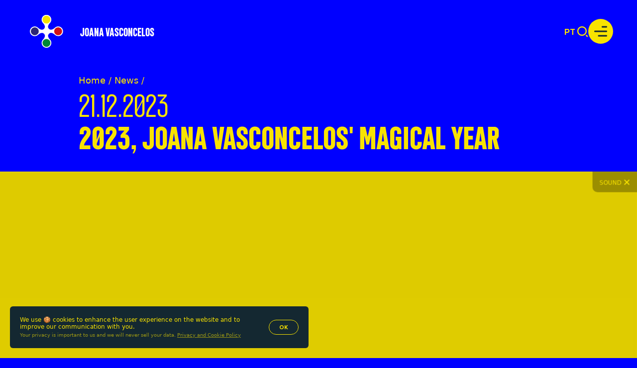

--- FILE ---
content_type: text/html; charset=utf-8
request_url: https://joanavasconcelos.com/en/news/2023-joana-vadconcelos-magical-year
body_size: 68066
content:
<!DOCTYPE html><html lang="en"><head><meta charSet="utf-8"/><meta name="viewport" content="width=device-width, initial-scale=1"/><link rel="stylesheet" href="/_next/static/css/7eb6009a9bc08ee7.css" data-precedence="next"/><link rel="stylesheet" href="/_next/static/css/1ca7be3026a52d4b.css" data-precedence="next"/><link rel="stylesheet" href="/_next/static/css/95543b6b1b9e3747.css" data-precedence="next"/><link rel="preload" as="script" fetchPriority="low" href="/_next/static/chunks/webpack-39ccb4ae81df5d53.js"/><script src="/_next/static/chunks/fd9d1056-8374c41c305eda60.js" async=""></script><script src="/_next/static/chunks/117-a9d4eda359f75b42.js" async=""></script><script src="/_next/static/chunks/main-app-474ff0aa20bfaffb.js" async=""></script><script src="/_next/static/chunks/2626716e-9ccc43b2ddf71f1a.js" async=""></script><script src="/_next/static/chunks/13b76428-65616c4f1974fcf0.js" async=""></script><script src="/_next/static/chunks/974-1b3b36e70bf3f612.js" async=""></script><script src="/_next/static/chunks/3-f1d0a0a9a8e88102.js" async=""></script><script src="/_next/static/chunks/794-00218de50a6f83c9.js" async=""></script><script src="/_next/static/chunks/app/%5Blang%5D/layout-827dd477564b2519.js" async=""></script><script src="/_next/static/chunks/app/%5Blang%5D/news/%5Bnews_slug%5D/page-bf058f619863c9ac.js" async=""></script><link rel="preload" href="https://www.googletagmanager.com/gtag/js?id=G-5PXWDVVP6W" as="script"/><link rel="apple-touch-icon" sizes="180x180" href="/assets/fav/apple-touch-icon.png"/><link rel="icon" type="image/png" sizes="32x32" href="/assets/fav/favicon-32x32.png"/><link rel="icon" type="image/png" sizes="192x192" href="/assets/fav/android-chrome-192x192.png"/><link rel="icon" type="image/png" sizes="16x16" href="/assets/fav/favicon-16x16.png"/><link rel="manifest" href="/assets/fav/site.webmanifest"/><link rel="mask-icon" href="/assets/fav/safari-pinned-tab.svg" color="#142831"/><link rel="shortcut icon" href="/assets/fav/favicon.ico"/><meta name="msapplication-TileColor" content="#f8e300"/><meta name="msapplication-TileImage" content="/assets/fav/mstile-144x144.png"/><meta name="msapplication-config" content="/assets/fav/browserconfig.xml"/><meta name="theme-color" content="#f8e300"/><title>Joana Vasconcelos / News / 2023, Joana Vasconcelos&#x27; magical year</title><meta name="description" content="After&amp;nbsp;the&amp;nbsp;constraints&amp;nbsp;of&amp;nbsp;the&amp;nbsp;confinement&amp;nbsp;derived&amp;nbsp;from&amp;nbsp;the&amp;nbsp;pandemic,..."/><meta name="keywords" content="joana vasconcelos,atelier,art,artist,portugal,studio,artworks,sculpting,painting"/><meta property="og:title" content="Joana Vasconcelos / News / 2023, Joana Vasconcelos&#x27; magical year"/><meta property="og:description" content="After&amp;nbsp;the&amp;nbsp;constraints&amp;nbsp;of&amp;nbsp;the&amp;nbsp;confinement&amp;nbsp;derived&amp;nbsp;from&amp;nbsp;the&amp;nbsp;pandemic,..."/><meta property="og:image" content="https://cms.joanavasconcelos.com/imageresizestatic/homepage-og-imagejpeg.jpg"/><meta property="og:image:width" content="1200"/><meta property="og:image:height" content="630"/><meta property="og:type" content="website"/><meta name="twitter:card" content="summary_large_image"/><meta name="twitter:title" content="Joana Vasconcelos / News / 2023, Joana Vasconcelos&#x27; magical year"/><meta name="twitter:description" content="After&amp;nbsp;the&amp;nbsp;constraints&amp;nbsp;of&amp;nbsp;the&amp;nbsp;confinement&amp;nbsp;derived&amp;nbsp;from&amp;nbsp;the&amp;nbsp;pandemic,..."/><meta name="twitter:image" content="https://cms.joanavasconcelos.com/imageresizestatic/homepage-og-imagejpeg.jpg"/><meta name="twitter:image:width" content="1200"/><meta name="twitter:image:height" content="630"/><script src="/_next/static/chunks/polyfills-42372ed130431b0a.js" noModule=""></script></head><body class="text-color_brand_yellow"><input type="checkbox" id="ToggleMenu_toggle_menu__HSyJ_" hidden="" autoComplete="off"/><section class="ToggleMenu_main_menu__ChME7  text-color_brand_yellow h-screen w-full fixed z-30 top-0 left-0 font-secondary_bold overflow-y-auto" style="background:#f8e300"><div class="justify-between h-full grid grid-cols-12"><div class="col-span-12"><div class="container-fluid"><div class="justify-between grid grid-cols-12"><div class="undefined h-header-h col-span-10 col-start-2 flex items-center"><div class="undefined flex items-center gap-[10px] sm:gap-[20px]"><div class="undefined"><a class=" cursor-pointer uppercase text-sm font-primary_bold" href="/pt/news/2023-joana-vadconcelos-magical-year"><span class=" text-color_brand_yellow">PT</span></a></div><div class="undefined"><label for="Search_toggle_search__u_nY_" class="block w-[1.313rem] h-[1.313rem] cursor-pointer"><svg xmlns="http://www.w3.org/2000/svg" fill="none" viewBox="0 0 22 22" width="100%" height="100%"><path fill="#f8e300" fill-rule="evenodd" d="M16.4969 16.5008c3.0376-3.0375 3.0376-7.9624 0-11-3.0375-3.0375-7.9624-3.0375-11 0-3.0375 3.0376-3.0375 7.9625 0 11 3.0376 3.0376 7.9625 3.0376 11 0Zm-1.375-1.375c2.2782-2.2781 2.2782-5.9718 0-8.25-2.2781-2.2781-5.9718-2.2781-8.25 0-2.2782 2.2782-2.2782 5.9719 0 8.25 2.2782 2.2782 5.9719 2.2782 8.25 0Z" clip-rule="evenodd"></path><path fill="#f8e300" d="M17.4675 18.9062c-.3962-.3962-.3962-1.0386 0-1.4348.3962-.3962 1.0386-.3962 1.4348 0l1.4348 1.4348c.3962.3962.3962 1.0386 0 1.4348-.3962.3962-1.0386.3962-1.4348 0l-1.4348-1.4348Z"></path></svg></label></div></div><label for="ToggleMenu_toggle_menu__HSyJ_" class="ToggleMenu_close_btn__UzJ21 fixed right-margin-theme z-10 hover:cursor-pointer rotate-45 translate-y-neg-1/2"><span class="w-[31px] h-[31px] block"><span class="w-full h-[2px] rounded-[5px] block z-10 absolute top-2/4 right-0 rotate-90 translate-y-neg-1/2 bg-color_brand_yellow"></span><span class="w-full h-[2px] rounded-[5px] block z-10 absolute top-2/4 right-0 translate-y-neg-1/2 bg-color_brand_yellow"></span></span></label></div></div></div></div><div class="col-span-12"><div class="h-full flex items-center"><div class="ToggleMenu_section_middle__CuCnb h-full w-full text-[3.6rem] leading-none font-bold uppercase flex items-center"><ul class="w-full"><li class="w-full px-margin-theme"><a href="/en">Homepage<span class=" bg-color_brand_yellow"></span></a></li><li class="w-full px-margin-theme"><a data-attribute="#f8e300" href="/en/artworks">Artworks<span class=" bg-color_brand_yellow"></span></a></li><li class="w-full px-margin-theme"><a data-attribute="" href="/en/exhibitions">Exhibitions<span class=" bg-color_brand_yellow"></span></a></li><li class="w-full px-margin-theme"><a data-attribute="" href="/en/artist">Artist<span class=" bg-color_brand_yellow"></span></a></li><li class="w-full px-margin-theme"><a data-attribute="" href="/en/studio">Studio<span class=" bg-color_brand_yellow"></span></a></li><li class="w-full px-margin-theme"><a data-attribute="" href="/en/news">News<span class=" bg-color_brand_yellow"></span></a></li></ul></div></div></div><div class="col-span-12"><div class="h-full container-fluid"><div class="justify-between h-full grid grid-cols-12"><div class="undefined flex items-center justify-between pb-16 pt-8 col-span-10 col-start-2 mb-0 mt-auto"><ul class="flex gap-x-3"><li><a href="https://www.instagram.com/joanavasconcelosatelier/" rel="noopener" target="_blank"><svg xmlns="http://www.w3.org/2000/svg" fill="none" viewBox="0 0 24 24" width="28" height="28"><path fill="#F8E300" fill-rule="evenodd" d="M12 23.52A11.52 11.52 0 1 0 12 .48a11.52 11.52 0 0 0 0 23.04ZM16.08 6.3a4.29 4.29 0 0 0-1.42-.27C13.91 6 13.64 6 12 6c-1.64 0-1.9 0-2.66.04a4.3 4.3 0 0 0-1.42.27c-.37.13-.7.35-.97.63-.29.28-.5.61-.64.98-.15.39-.24.81-.27 1.42C6.01 10.09 6 10.36 6 12c0 1.64 0 1.9.04 2.66.03.6.12 1.03.27 1.42.14.37.35.7.64.97.27.29.6.5.97.64.4.15.81.24 1.42.27.76.03 1.02.04 2.66.04 1.64 0 1.9 0 2.66-.04.61-.03 1.03-.12 1.42-.27.37-.14.7-.35.98-.64.28-.27.5-.6.63-.97.16-.4.25-.81.27-1.42.04-.76.04-1.02.04-2.66 0-1.64 0-1.9-.04-2.66a4.29 4.29 0 0 0-.27-1.42c-.13-.37-.35-.7-.63-.98s-.61-.5-.98-.63ZM9.4 7.37c.73-.03.98-.04 2.6-.04s1.87 0 2.6.04c.46.02.74.08 1 .18.2.07.37.18.52.34.15.14.26.32.33.51.1.26.16.54.18 1 .03.73.04.98.04 2.6s0 1.87-.04 2.6c-.02.46-.08.74-.18 1-.08.21-.17.35-.33.51-.15.15-.33.27-.52.34-.26.1-.54.16-1 .18-.73.03-.98.04-2.6.04s-1.87 0-2.6-.04a2.97 2.97 0 0 1-1-.18 1.35 1.35 0 0 1-.51-.34c-.16-.16-.25-.3-.34-.52-.1-.25-.16-.53-.18-1-.03-.72-.03-.97-.03-2.6 0-1.61 0-1.86.03-2.59.02-.46.08-.74.18-1 .07-.2.19-.37.34-.51.14-.15.32-.27.52-.34.25-.1.53-.16 1-.18Zm.4 6.83a3.11 3.11 0 1 0 4.4-4.4 3.11 3.11 0 0 0-4.4 4.4Zm3.46-.94a1.78 1.78 0 1 1-2.52-2.52 1.78 1.78 0 0 1 2.52 2.52Zm1.38-3.9a.67.67 0 1 0 .94-.94.67.67 0 0 0-.94.94Z" clip-rule="evenodd"></path></svg></a></li><li><a href="https://www.youtube.com/user/JoanaVasconcelosWeb" rel="noopener" target="_blank"><svg xmlns="http://www.w3.org/2000/svg" fill="none" viewBox="0 0 24 24" width="28" height="28"><path fill="#F8E300" d="m13.93 11.8-2.7-1.26c-.23-.1-.43.02-.43.28v2.36c0 .27.2.39.43.28l2.7-1.26c.23-.1.23-.29 0-.4ZM12 .48a11.52 11.52 0 1 0 0 23.04A11.52 11.52 0 0 0 12 .48Zm0 16.2c-5.9 0-6-.53-6-4.68 0-4.15.1-4.68 6-4.68s6 .53 6 4.68c0 4.15-.1 4.68-6 4.68Z"></path></svg></a></li><li><a href="https://www.facebook.com/pages/Joana-Vasconcelos/114594835254650?ref=sgm" rel="noopener" target="_blank"><svg xmlns="http://www.w3.org/2000/svg" fill="none" viewBox="0 0 24 24" width="28" height="28"><path fill="#F8E300" d="M12 .48a11.52 11.52 0 1 0 0 23.04A11.52 11.52 0 0 0 12 .48Zm2.73 7.96H13c-.2 0-.43.27-.43.63v1.25h2.16l-.32 1.78h-1.84v5.36h-2.05V12.1H8.67v-1.78h1.85V9.27c0-1.5 1.05-2.73 2.48-2.73h1.73v1.9Z"></path></svg></a></li><li><a href="https://www.tiktok.com/@joanavasconcelosatelier" rel="noopener" target="_blank"><svg xmlns="http://www.w3.org/2000/svg" fill="none" viewBox="0 0 29 29" width="28" height="28"><path clip-rule="evenodd" fill="#F8E300" fill-rule="evenodd" d="M14.4 28.8a14.4 14.4 0 1 0 0-28.8 14.4 14.4 0 0 0 0 28.8ZM14.6 7H17c0 1.8 1.4 3.2 3.1 3.3v2.4c-1.1 0-2.2-.4-3.1-1v4.8c0 2.5-2 4.5-4.4 4.5-2.5 0-4.4-2-4.4-4.5 0-2.4 1.9-4.4 4.3-4.4v2.4a2 2 0 0 0 0 4.1c1.2 0 2.1-1 2.1-2V7Z"></path></svg></a></li><li><a href="https://www.linkedin.com/company/atelier-joana-vasconcelos" rel="noopener" target="_blank"><svg xmlns="http://www.w3.org/2000/svg" fill="none" viewBox="0 0 24 24" width="28" height="28"><path fill="#F8E300" d="M12 .48a11.52 11.52 0 1 0 0 23.04A11.52 11.52 0 0 0 12 .48Zm-2.82 16.3H6.85V9.27h2.33v7.5ZM8 8.35c-.73 0-1.21-.53-1.21-1.17 0-.66.5-1.17 1.24-1.17.76 0 1.22.51 1.23 1.17 0 .64-.47 1.17-1.26 1.17Zm9.7 8.43h-2.33V12.6c0-.96-.34-1.62-1.18-1.62-.64 0-1.03.44-1.2.87-.06.15-.07.37-.07.59v4.32h-2.34v-5.1c0-.95-.03-1.73-.06-2.4h2.03l.1 1.04h.05a2.7 2.7 0 0 1 2.32-1.21c1.53 0 2.68 1.03 2.68 3.24v4.44Z"></path></svg></a></li></ul></div></div></div></div></div></section><input type="checkbox" id="Search_toggle_search__u_nY_" hidden="" autoComplete="off"/><section class="Search_search_modal__sASDm h-screen w-full fixed z-30 top-0 left-0 font-secondary_bold"><div class="Search_search_bkg__D4MVa"></div><div class="h-full container-fluid relative z-10"><label for="Search_toggle_search__u_nY_" class="Search_close_btn__K9Xan fixed right-margin-theme z-10 hover:cursor-pointer rotate-45 translate-y-neg-1/2"><span class="w-[31px] h-[31px] block"><span class="w-full h-[2px] rounded-[5px] block z-10 absolute top-2/4 right-0 rotate-90 translate-y-neg-1/2 bg-color_brand_yellow"></span><span class="w-full h-[2px] rounded-[5px] block z-10 absolute top-2/4 right-0 translate-y-neg-1/2 bg-color_brand_yellow"></span></span></label><div class="Search_search_results_container__19h8e grid grid-cols-12 relative h-full w-full "><div class="Search_search_results_header__iBr5k col-span-12 lg:col-span-10 lg:col-start-2 h-10 lg:h-20 border lg:border-[3px] border-color_brand_yellow rounded-full ps-5 lg:ps-7 pe-[2.063rem] lg:pe-[5rem] flex items-center relative"><input id="search_input" class="appearance-none outline-none w-full bg-transparent placeholder-color_brand_yellow placeholder-opacity-80 text-color_brand_yellow uppercase lg:text-5xl lg:mt-[-0.15em]" placeholder="Enter your search here" value=""/><div class="absolute right-3 lg:right-5 z-1 text-5xl lg:text-8xl"><svg xmlns="http://www.w3.org/2000/svg" fill="none" viewBox="0 0 22 22" width="0.45em" height="0.45em"><path fill="#F8E300" fill-rule="evenodd" d="M16.4969 16.5008c3.0376-3.0375 3.0376-7.9624 0-11-3.0375-3.0375-7.9624-3.0375-11 0-3.0375 3.0376-3.0375 7.9625 0 11 3.0376 3.0376 7.9625 3.0376 11 0Zm-1.375-1.375c2.2782-2.2781 2.2782-5.9718 0-8.25-2.2781-2.2781-5.9718-2.2781-8.25 0-2.2782 2.2782-2.2782 5.9719 0 8.25 2.2782 2.2782 5.9719 2.2782 8.25 0Z" clip-rule="evenodd"></path><path fill="#F8E300" d="M17.4675 18.9062c-.3962-.3962-.3962-1.0386 0-1.4348.3962-.3962 1.0386-.3962 1.4348 0l1.4348 1.4348c.3962.3962.3962 1.0386 0 1.4348-.3962.3962-1.0386.3962-1.4348 0l-1.4348-1.4348Z"></path></svg></div></div><div class="Search_search_results_wrapper__L0HuU Search_loading_container__Iz1Mo col-span-12 h-full overflow-y-auto"><div class="Search_blur_load__XPmE2 blur-load"></div></div></div></div></section><header class="h-header-h container-fluid text-color_brand_yellow absolute z-20 w-full"><div class="h-full flex items-center justify-between"><div class="undefined fixed left-margin-theme"><a class="block w-14 h-14" href="/en"><svg xmlns="http://www.w3.org/2000/svg" fill="none" viewBox="0 0 62 59" width="100%" height="100%"><g clip-path="url(#logo_symbol_a)"><path fill="#ffffff" d="M25.23 24.96c4.27-4.33-1.77-10.2-1.77-10.2a8.6 8.6 0 1 1 14.7-6.1c0 2.35-.96 4.54-2.5 6.1 0 0-6.16 5.82-1.77 10.2 4.33 4.49 10.47-1.66 10.47-1.66a8.6 8.6 0 1 1 6.1 14.7 8.65 8.65 0 0 1-6.1-2.51s-5.98-6.1-10.31-1.71C29.5 38.2 35.7 44.09 35.7 44.09A8.6 8.6 0 1 1 21 50.2c0-2.35.97-4.55 2.52-6.1 0 0 6.14-5.82 1.76-10.2-4.33-4.5-10.47 1.65-10.47 1.65a8.56 8.56 0 0 1-6.1 2.51 8.6 8.6 0 1 1 6.04-14.7s5.99 6.05 10.48 1.61Z"></path><path stroke="#ffffff" stroke-miterlimit="3.86" stroke-width=".09" d="M25.23 24.96c4.27-4.33-1.77-10.2-1.77-10.2a8.6 8.6 0 1 1 14.7-6.1c0 2.35-.96 4.54-2.5 6.1 0 0-6.16 5.82-1.77 10.2 4.33 4.49 10.47-1.66 10.47-1.66a8.6 8.6 0 1 1 6.1 14.7 8.65 8.65 0 0 1-6.1-2.51s-5.98-6.1-10.31-1.71C29.5 38.2 35.7 44.09 35.7 44.09A8.6 8.6 0 1 1 21 50.2c0-2.35.97-4.55 2.52-6.1 0 0 6.14-5.82 1.76-10.2-4.33-4.5-10.47 1.65-10.47 1.65a8.56 8.56 0 0 1-6.1 2.51 8.6 8.6 0 1 1 6.04-14.7s5.99 6.05 10.48 1.61Z"></path><path fill="#D31216" d="M43.3 29.45c0-3.85 3.15-7 7-7s7 3.15 7 7-3.15 7-7 7-7-3.15-7-7Z"></path><path fill="#F8E300" d="M22.55 8.66c0-3.85 3.16-7 7-7 3.85 0 7 3.15 7 7s-3.15 7-7 7a7 7 0 0 1-7-7Z"></path><path fill="#2D2775" d="M1.77 29.45a7.03 7.03 0 0 1 14.06 0 7.03 7.03 0 0 1-14.06 0Z"></path><path fill="#008737" d="M22.55 50.19c0-3.85 3.16-7 7-7 3.85 0 7 3.15 7 7s-3.15 7-7 7a7 7 0 0 1-7-7Z"></path></g><defs><clipPath id="logo_symbol_a"><path fill="#ffffff" d="M0 0h62v58.79H0z"></path></clipPath></defs></svg></a></div><div class="font-secondary_extrabold uppercase ml-16 text-lg leading-none sm:text-2x lg:ml-[8.666%]" style="color:#ffffff"><a class="" href="/en">Joana Vasconcelos</a></div><div class="flex items-center gap-[20px]"><div><a class=" cursor-pointer uppercase text-sm font-primary_bold" href="/pt/news/2023-joana-vadconcelos-magical-year"><span style="color:#f8e300">PT</span></a></div><div><label for="Search_toggle_search__u_nY_" class="block w-[1.313rem] h-[1.313rem] cursor-pointer"><svg xmlns="http://www.w3.org/2000/svg" fill="none" viewBox="0 0 22 22" width="100%" height="100%"><path fill="#f8e300" fill-rule="evenodd" d="M16.4969 16.5008c3.0376-3.0375 3.0376-7.9624 0-11-3.0375-3.0375-7.9624-3.0375-11 0-3.0375 3.0376-3.0375 7.9625 0 11 3.0376 3.0376 7.9625 3.0376 11 0Zm-1.375-1.375c2.2782-2.2781 2.2782-5.9718 0-8.25-2.2781-2.2781-5.9718-2.2781-8.25 0-2.2782 2.2782-2.2782 5.9719 0 8.25 2.2782 2.2782 5.9719 2.2782 8.25 0Z" clip-rule="evenodd"></path><path fill="#f8e300" d="M17.4675 18.9062c-.3962-.3962-.3962-1.0386 0-1.4348.3962-.3962 1.0386-.3962 1.4348 0l1.4348 1.4348c.3962.3962.3962 1.0386 0 1.4348-.3962.3962-1.0386.3962-1.4348 0l-1.4348-1.4348Z"></path></svg></label></div><div class="undefined w-[37.5px] h-[37.5px]"></div></div></div><div class="Header_burger__SJOrm w-[26px] h-[26px] xl:w-[29px] xl:h-[29px] fixed z-20 translate-y-neg-1/2"><label for="ToggleMenu_toggle_menu__HSyJ_" class="relative w-full h-full z-1 hover:cursor-pointer block"><svg xmlns="http://www.w3.org/2000/svg" fill="none" viewBox="0 0 26 21" width="100%" height="100%"><rect width="26" height="3" y="9" fill="#142831" rx="1.5"></rect><rect width="18.57" height="3" x="7.43" y="18" fill="#142831" rx="1.5"></rect><rect width="11.14" height="3" x="14.86" fill="#142831" rx="1.5"></rect></svg><span class="Header_bkg__2Mjvq bg-color_brand_yellow w-[50px] h-[50px] xl:w-[55px] xl:h-[55px] rounded-full -z-1 absolute top-1/2 left-1/2"></span></label></div></header><main class="style_news_detail__Y4_wu h-full w-full text-white bg-color_brand_blue pb-20"><div class="h-full container-fluid pt-header-h"><div class="justify-between h-full grid grid-cols-12 gap-x-2"><div class="col-span-10 col-start-2 mt-5 "><div class="undefined text-sm"><a href="/en">Home /</a> <a href="/en/news">News</a> <!-- --> /</div><div class="font-secondary_bold"><div class="style_news_content__FfYpV"><div><div class="style_title__3PuxL font-secondary_regular">21.12.2023</div><div class="style_title__3PuxL leading-none font-secondary_extrabold">2023, Joana Vasconcelos&#x27; magical year</div></div></div></div></div></div></div><div class="h-full w-full grid grid-cols-12 mt-8"><div class="col-span-12"><div class="bg-color_brand_yellow h-[100vw] w-full max-h-[40rem] md:max-h-[25rem] xl:max-h-[40vw] overflow-hidden"><div class="HeroSlider_swiper_container__TNBvU hero_slider_component relative"><div class="swiper undefined w-full h-full" id=""><div class="swiper-wrapper"><div class="swiper-slide relative"><div class="HeroSlider_hero_slide__OQUpm absolute w-full h-full translate-y-neg-1/2 translate-x-neg-1/2"><video class="responsive w-full h-full" style="object-fit:cover" autoPlay="" muted="" loop="" playsInline=""><source src="https://cms.joanavasconcelos.com/storage/app/media/news/2023-highlights/resumo-2023-c-lionel-balteiro-otimizado-4.mp4" type="video/mp4" media="(min-width: 922px)"/><source src="https://cms.joanavasconcelos.com/storage/app/media/news/2023-highlights/resumo-2023-c-lionel-balteiro-otimizado-4.mp4" type="video/mp4" media="(min-width: 0px)"/></video></div><span class="global-hero-video-sound-toggle absolute cursor-pointer uppercase font-primary flex items-center"><span class="label text-color_brand_yellow inline-block h-[14px]">Sound</span><span class="icon relative inline-block w-[14px] h-[14px] ml-[4px]"><span class="bg-color_brand_yellow"></span><span class="bg-color_brand_yellow"></span></span></span></div></div></div><div class="container-fluid"><div class="grid grid-cols-12"><div class="col-span-10 col-start-2 relative"><div class="HeroSlider_swiper_pagination__0g7pA swiper-pagination flex justify-start items-center h-[50px]"></div></div></div></div></div></div></div></div><div class="h-full container-fluid"><div class="justify-between h-full grid grid-cols-12 gap-x-2"><div class="col-span-10 col-start-2 mt-5 "><div class="font-secondary_bold"><div class="style_news_content__FfYpV"><div><div class="font-primary_regular text-[1rem] mt-8"><div class="content-block"><p data-ccp-props="{" lang="EN-US"><span data-contrast="none" data-usefontface="true" lang="PT-PT">After</span><span data-contrast="none" data-usefontface="true" lang="PT-PT">&nbsp;</span><span data-contrast="none" data-usefontface="true" lang="PT-PT">the</span><span data-contrast="none" data-usefontface="true" lang="PT-PT">&nbsp;</span><span data-contrast="none" data-usefontface="true" lang="PT-PT">constraints</span><span data-contrast="none" data-usefontface="true" lang="PT-PT">&nbsp;</span><span data-contrast="none" data-usefontface="true" lang="PT-PT">of</span><span data-contrast="none" data-usefontface="true" lang="PT-PT">&nbsp;</span><span data-contrast="none" data-usefontface="true" lang="PT-PT">the</span><span data-contrast="none" data-usefontface="true" lang="PT-PT">&nbsp;</span><span data-contrast="none" data-usefontface="true" lang="PT-PT">confinement</span><span data-contrast="none" data-usefontface="true" lang="PT-PT">&nbsp;</span><span data-contrast="none" data-usefontface="true" lang="PT-PT">derived</span><span data-contrast="none" data-usefontface="true" lang="PT-PT">&nbsp;</span><span data-contrast="none" data-usefontface="true" lang="PT-PT">from</span><span data-contrast="none" data-usefontface="true" lang="PT-PT">&nbsp;</span><span data-contrast="none" data-usefontface="true" lang="PT-PT">the</span><span data-contrast="none" data-usefontface="true" lang="PT-PT">&nbsp;</span><span data-contrast="none" data-usefontface="true" lang="PT-PT">pandemic</span><span data-contrast="none" data-usefontface="true" lang="PT-PT">, 2023&nbsp;</span><span data-contrast="none" data-usefontface="true" lang="PT-PT">proved</span><span data-contrast="none" data-usefontface="true" lang="PT-PT">&nbsp;to&nbsp;</span><span data-contrast="none" data-usefontface="true" lang="PT-PT">be</span><span data-contrast="none" data-usefontface="true" lang="PT-PT">&nbsp;a&nbsp;</span><span data-contrast="none" data-usefontface="true" lang="PT-PT">magical</span><span data-contrast="none" data-usefontface="true" lang="PT-PT">&nbsp;</span><span data-contrast="none" data-usefontface="true" lang="PT-PT">year</span><span data-contrast="none" data-usefontface="true" lang="PT-PT">&nbsp;for Joana&nbsp;</span><span data-contrast="none" data-usefontface="true" lang="PT-PT">Vasconcelos. In&nbsp;</span><span data-contrast="none" data-usefontface="true" lang="PT-PT">January</span><span data-contrast="none" data-usefontface="true" lang="PT-PT">&nbsp;</span><span data-contrast="none" data-usefontface="true" lang="PT-PT">she</span><span data-contrast="none" data-usefontface="true" lang="PT-PT">&nbsp;</span><span data-contrast="none" data-usefontface="true" lang="PT-PT">launched</span><span data-contrast="none" data-usefontface="true" lang="PT-PT">&nbsp;</span><span data-contrast="none" data-usefontface="true" lang="PT-PT">the</span><span data-contrast="none" data-usefontface="true" lang="PT-PT">&nbsp;</span><span data-contrast="none" data-usefontface="true" lang="PT-PT">Liquid</span><span data-contrast="none" data-usefontface="true" lang="PT-PT">&nbsp;</span><span data-contrast="none" data-usefontface="true" lang="PT-PT">Love</span><span data-contrast="none" data-usefontface="true" lang="PT-PT">&nbsp;</span><span data-contrast="none" data-usefontface="true" lang="PT-PT">catalog</span><span data-contrast="none" data-usefontface="true" lang="PT-PT">&nbsp;</span><span data-contrast="none" data-usefontface="true" lang="PT-PT">published</span><span data-contrast="none" data-usefontface="true" lang="PT-PT">&nbsp;</span><span data-contrast="none" data-usefontface="true" lang="PT-PT">by</span><span data-contrast="none" data-usefontface="true" lang="PT-PT">&nbsp;La Fábrica in Madrid&nbsp;</span><span data-contrast="none" data-usefontface="true" lang="PT-PT">and</span><span data-contrast="none" data-usefontface="true" lang="PT-PT">&nbsp;in&nbsp;</span><span data-contrast="none" data-usefontface="true" lang="PT-PT">February</span><span data-contrast="none" data-usefontface="true" lang="PT-PT">&nbsp;</span><span data-contrast="none" data-usefontface="true" lang="PT-PT">she</span><span data-contrast="none" data-usefontface="true" lang="PT-PT">&nbsp;</span><span data-contrast="none" data-usefontface="true" lang="PT-PT">surprised</span><span data-contrast="none" data-usefontface="true" lang="PT-PT">&nbsp;</span><span data-contrast="none" data-usefontface="true" lang="PT-PT">the</span><span data-contrast="none" data-usefontface="true" lang="PT-PT">&nbsp;</span><span data-contrast="none" data-usefontface="true" lang="PT-PT">world</span><span data-contrast="none" data-usefontface="true" lang="PT-PT">&nbsp;</span><span data-contrast="none" data-usefontface="true" lang="PT-PT">unveiling</span><span data-contrast="none" data-usefontface="true" lang="PT-PT">&nbsp;</span><a href="https://www.joanavasconcelos.com/en/artworks/valquirias/valquiria-miss-dior" rel="noopener noreferrer" target="_blank"><span data-contrast="none" data-usefontface="true" lang="PT-PT">Valkyrie</span><span data-contrast="none" data-usefontface="true" lang="PT-PT">&nbsp;Miss Dior</span></a><span data-contrast="none" data-usefontface="true" lang="PT-PT">&nbsp;</span><span data-contrast="none" data-usefontface="true" lang="PT-PT">at</span><span data-contrast="none" data-usefontface="true" lang="PT-PT">&nbsp;</span><span data-contrast="none" data-usefontface="true" lang="PT-PT">Jardin</span><span data-contrast="none" data-usefontface="true" lang="PT-PT">&nbsp;</span><span data-contrast="none" data-usefontface="true" lang="PT-PT">des</span><span data-contrast="none" data-usefontface="true" lang="PT-PT">&nbsp;</span><span data-contrast="none" data-usefontface="true" lang="PT-PT">Tuilleries</span><span data-contrast="none" data-usefontface="true" lang="PT-PT">&nbsp;in a&nbsp;</span><span data-contrast="none" data-usefontface="true" lang="PT-PT">collaboration</span><span data-contrast="none" data-usefontface="true" lang="PT-PT">&nbsp;</span><span data-contrast="none" data-usefontface="true" lang="PT-PT">with</span><span data-contrast="none" data-usefontface="true" lang="PT-PT">&nbsp;</span><span data-contrast="none" data-usefontface="true" lang="PT-PT">the</span><span data-contrast="none" data-usefontface="true" lang="PT-PT">&nbsp;</span><span data-contrast="none" data-usefontface="true" lang="PT-PT">French</span><span data-contrast="none" data-usefontface="true" lang="PT-PT">&nbsp;</span><span data-contrast="none" data-usefontface="true" lang="PT-PT">fashion</span><span data-contrast="none" data-usefontface="true" lang="PT-PT">&nbsp;</span><span data-contrast="none" data-usefontface="true" lang="PT-PT">house</span><span data-contrast="none" data-usefontface="true" lang="PT-PT">&nbsp;</span><span data-contrast="none" data-usefontface="true" lang="PT-PT">which</span><span data-contrast="none" data-usefontface="true" lang="PT-PT">&nbsp;</span><span data-contrast="none" data-usefontface="true" lang="PT-PT">quickly</span><span data-contrast="none" data-usefontface="true" lang="PT-PT">&nbsp;spread to&nbsp;</span><span data-contrast="none" data-usefontface="true" lang="PT-PT">the</span><span data-contrast="none" data-usefontface="true" lang="PT-PT">&nbsp;</span><span data-contrast="none" data-usefontface="true" lang="PT-PT">brand's</span><span data-contrast="none" data-usefontface="true" lang="PT-PT">&nbsp;</span><span data-contrast="none" data-usefontface="true" lang="PT-PT">flagship</span><span data-contrast="none" data-usefontface="true" lang="PT-PT">&nbsp;</span><span data-contrast="none" data-usefontface="true" lang="PT-PT">stores</span><span data-contrast="none" data-usefontface="true" lang="PT-PT">&nbsp;</span><span data-contrast="none" data-usefontface="true" lang="PT-PT">around</span><span data-contrast="none" data-usefontface="true" lang="PT-PT">&nbsp;</span><span data-contrast="none" data-usefontface="true" lang="PT-PT">the</span><span data-contrast="none" data-usefontface="true" lang="PT-PT">&nbsp;</span><span data-contrast="none" data-usefontface="true" lang="PT-PT">world</span><span data-contrast="none" data-usefontface="true" lang="PT-PT">. In&nbsp;</span><span data-contrast="none" data-usefontface="true" lang="PT-PT">April</span><span data-contrast="none" data-usefontface="true" lang="PT-PT">,&nbsp;</span><span data-contrast="none" data-usefontface="true" lang="PT-PT">she</span><span data-contrast="none" data-usefontface="true" lang="PT-PT">&nbsp;</span><span data-contrast="none" data-usefontface="true" lang="PT-PT">inaugurated</span><span data-contrast="none" data-usefontface="true" lang="PT-PT">&nbsp;</span><span data-contrast="none" data-usefontface="true" lang="PT-PT">the</span><span data-contrast="none" data-usefontface="true" lang="PT-PT">&nbsp;</span><a href="https://www.joanavasconcelos.com/en/artwork/tree-life" rel="noopener noreferrer" target="_blank"><span data-contrast="none" data-usefontface="true" lang="PT-PT">Tree</span><span data-contrast="none" data-usefontface="true" lang="PT-PT">&nbsp;</span><span data-contrast="none" data-usefontface="true" lang="PT-PT">of</span><span data-contrast="none" data-usefontface="true" lang="PT-PT">&nbsp;</span><span data-contrast="none" data-usefontface="true" lang="PT-PT">Life</span></a><span data-contrast="none" data-usefontface="true" lang="PT-PT">&nbsp;</span><span data-contrast="none" data-usefontface="true" lang="PT-PT">created</span><span data-contrast="none" data-usefontface="true" lang="PT-PT">&nbsp;for&nbsp;</span><span data-contrast="none" data-usefontface="true" lang="PT-PT">the</span><span data-contrast="none" data-usefontface="true" lang="PT-PT">&nbsp;Portugal-France&nbsp;</span><span data-contrast="none" data-usefontface="true" lang="PT-PT">Season</span><span data-contrast="none" data-usefontface="true" lang="PT-PT">&nbsp;</span><span data-contrast="none" data-usefontface="true" lang="PT-PT">at</span><span data-contrast="none" data-usefontface="true" lang="PT-PT">&nbsp;Sainte-</span><span data-contrast="none" data-usefontface="true" lang="PT-PT">Chapelle</span><span data-contrast="none" data-usefontface="true" lang="PT-PT">&nbsp;de Vincennes (Paris)&nbsp;</span><span data-contrast="none" data-usefontface="true" lang="PT-PT">and</span><span data-contrast="none" data-usefontface="true" lang="PT-PT">&nbsp;</span><span data-contrast="none" data-usefontface="true" lang="PT-PT">launched</span><span data-contrast="none" data-usefontface="true" lang="PT-PT">&nbsp;</span><span data-contrast="none" data-usefontface="true" lang="PT-PT">Bombom Outdoors</span><span data-contrast="none" data-usefontface="true" lang="PT-PT">&nbsp;</span><span data-contrast="none" data-usefontface="true" lang="PT-PT">collection</span><span data-contrast="none" data-usefontface="true" lang="PT-PT">&nbsp;for&nbsp;</span><span data-contrast="none" data-usefontface="true" lang="PT-PT">Roche</span><span data-contrast="none" data-usefontface="true" lang="PT-PT">&nbsp;</span><span data-contrast="none" data-usefontface="true" lang="PT-PT">Bobois</span><span data-contrast="none" data-usefontface="true" lang="PT-PT">&nbsp;</span><span data-contrast="none" data-usefontface="true" lang="PT-PT">while</span><span data-contrast="none" data-usefontface="true" lang="PT-PT">&nbsp;</span><span data-contrast="none" data-usefontface="true" lang="PT-PT">designing</span><span data-contrast="none" data-usefontface="true" lang="PT-PT">&nbsp;</span><span data-contrast="none" data-usefontface="true" lang="PT-PT">the</span><span data-contrast="none" data-usefontface="true" lang="PT-PT">&nbsp;</span><span data-contrast="none" data-usefontface="true" lang="PT-PT">brand's</span><span data-contrast="none" data-usefontface="true" lang="PT-PT">&nbsp;stand&nbsp;</span><span data-contrast="none" data-usefontface="true" lang="PT-PT">at</span><span data-contrast="none" data-usefontface="true" lang="PT-PT">&nbsp;</span><span data-contrast="none" data-usefontface="true" lang="PT-PT">the</span><span data-contrast="none" data-usefontface="true" lang="PT-PT">&nbsp;</span><span data-contrast="none" data-usefontface="true" lang="PT-PT">Salone</span><span data-contrast="none" data-usefontface="true" lang="PT-PT">&nbsp;</span><span data-contrast="none" data-usefontface="true" lang="PT-PT">del</span><span data-contrast="none" data-usefontface="true" lang="PT-PT">&nbsp;Mobile in Milan. In&nbsp;</span><span data-contrast="none" data-usefontface="true" lang="PT-PT">May</span><span data-contrast="none" data-usefontface="true" lang="PT-PT">&nbsp;</span><span data-contrast="none" data-usefontface="true" lang="PT-PT">her</span><span data-contrast="none" data-usefontface="true" lang="PT-PT">&nbsp;</span><span data-contrast="none" data-usefontface="true" lang="PT-PT">Bunis</span><span data-contrast="none" data-usefontface="true" lang="PT-PT">&nbsp;</span><span data-contrast="none" data-usefontface="true" lang="PT-PT">joined</span><span data-contrast="none" data-usefontface="true" lang="PT-PT">&nbsp;</span><span data-contrast="none" data-usefontface="true" lang="PT-PT">the</span><span data-contrast="none" data-usefontface="true" lang="PT-PT">&nbsp;</span><span data-contrast="none" data-usefontface="true" lang="PT-PT">Histories&nbsp;</span><span data-contrast="none" data-usefontface="true" lang="PT-PT">of</span><span data-contrast="none" data-usefontface="true" lang="PT-PT">&nbsp;a&nbsp;</span><span data-contrast="none" data-usefontface="true" lang="PT-PT">Collection</span><span data-contrast="none" data-usefontface="true" lang="PT-PT">&nbsp;</span><span data-contrast="none" data-usefontface="true" lang="PT-PT">at</span><span data-contrast="none" data-usefontface="true" lang="PT-PT">&nbsp;</span><span data-contrast="none" data-usefontface="true" lang="PT-PT">the</span><span data-contrast="none" data-usefontface="true" lang="PT-PT">&nbsp;Calouste Gulbenkian Foundation.&nbsp;</span><br><br><span data-contrast="none" data-usefontface="true" lang="PT-PT">In&nbsp;</span><span data-contrast="none" data-usefontface="true" lang="PT-PT">June</span><span data-contrast="none" data-usefontface="true" lang="PT-PT">&nbsp;</span><span data-contrast="none" data-usefontface="true" lang="PT-PT">she</span><span data-contrast="none" data-usefontface="true" lang="PT-PT">&nbsp;</span><span data-contrast="none" data-usefontface="true" lang="PT-PT">presented</span><span data-contrast="none" data-usefontface="true" lang="PT-PT">&nbsp;</span><span data-contrast="none" data-usefontface="true" lang="PT-PT">the</span><span data-contrast="none" data-usefontface="true" lang="PT-PT">&nbsp;</span><a href="https://www.joanavasconcelos.com/en/artwork/wedding-cake" rel="noopener noreferrer" target="_blank"><span data-contrast="none" data-usefontface="true" lang="PT-PT">Wedding</span><span data-contrast="none" data-usefontface="true" lang="PT-PT">&nbsp;</span><span data-contrast="none" data-usefontface="true" lang="PT-PT">Cake</span></a><span data-contrast="none" data-usefontface="true" lang="PT-PT">&nbsp;</span><span data-contrast="none" data-usefontface="true" lang="PT-PT">developed</span><span data-contrast="none" data-usefontface="true" lang="PT-PT">&nbsp;for&nbsp;</span><span data-contrast="none" data-usefontface="true" lang="PT-PT">the</span><span data-contrast="none" data-usefontface="true" lang="PT-PT">&nbsp;Rothschild Foundation&nbsp;</span><span data-contrast="none" data-usefontface="true" lang="PT-PT">at</span><span data-contrast="none" data-usefontface="true" lang="PT-PT">&nbsp;</span><span data-contrast="none" data-usefontface="true" lang="PT-PT">Waddesdon</span><span data-contrast="none" data-usefontface="true" lang="PT-PT">&nbsp;</span><span data-contrast="none" data-usefontface="true" lang="PT-PT">Manor</span><span data-contrast="none" data-usefontface="true" lang="PT-PT">&nbsp;(in&nbsp;</span><span data-contrast="none" data-usefontface="true" lang="PT-PT">the</span><span data-contrast="none" data-usefontface="true" lang="PT-PT">&nbsp;United&nbsp;</span><span data-contrast="none" data-usefontface="true" lang="PT-PT">Kingdom</span><span data-contrast="none" data-usefontface="true" lang="PT-PT">) considered by Jonathan Jones for&nbsp;</span><a href="https://www.theguardian.com/artanddesign/2023/dec/19/the-best-art-and-architecture-of-2023" rel="noopener noreferrer" target="_blank"><span data-contrast="none" data-usefontface="true" lang="PT-PT">The Guardian&nbsp;</span></a><span data-contrast="none" data-usefontface="true" lang="PT-PT">the second best art show of 2023. Joana</span><span data-contrast="none" data-usefontface="true" lang="PT-PT">&nbsp;</span><span data-contrast="none" data-usefontface="true" lang="PT-PT">was</span><span data-contrast="none" data-usefontface="true" lang="PT-PT">&nbsp;</span><span data-contrast="none" data-usefontface="true" lang="PT-PT">among</span><span data-contrast="none" data-usefontface="true" lang="PT-PT">&nbsp;</span><span data-contrast="none" data-usefontface="true" lang="PT-PT">the</span><span data-contrast="none" data-usefontface="true" lang="PT-PT">&nbsp;200&nbsp;</span><span data-contrast="none" data-usefontface="true" lang="PT-PT">artists</span><span data-contrast="none" data-usefontface="true" lang="PT-PT">&nbsp;</span><span data-contrast="none" data-usefontface="true" lang="PT-PT">from</span><span data-contrast="none" data-usefontface="true" lang="PT-PT">&nbsp;</span><span data-contrast="none" data-usefontface="true" lang="PT-PT">all</span><span data-contrast="none" data-usefontface="true" lang="PT-PT">&nbsp;</span><span data-contrast="none" data-usefontface="true" lang="PT-PT">over</span><span data-contrast="none" data-usefontface="true" lang="PT-PT">&nbsp;</span><span data-contrast="none" data-usefontface="true" lang="PT-PT">the</span><span data-contrast="none" data-usefontface="true" lang="PT-PT">&nbsp;</span><span data-contrast="none" data-usefontface="true" lang="PT-PT">world</span><span data-contrast="none" data-usefontface="true" lang="PT-PT">&nbsp;</span><span data-contrast="none" data-usefontface="true" lang="PT-PT">chosen</span><span data-contrast="none" data-usefontface="true" lang="PT-PT">&nbsp;for&nbsp;</span><span data-contrast="none" data-usefontface="true" lang="PT-PT">the</span><span data-contrast="none" data-usefontface="true" lang="PT-PT">&nbsp;</span><span data-contrast="none" data-usefontface="true" lang="PT-PT">audience</span><span data-contrast="none" data-usefontface="true" lang="PT-PT">&nbsp;</span><span data-contrast="none" data-usefontface="true" lang="PT-PT">with</span><span data-contrast="none" data-usefontface="true" lang="PT-PT">&nbsp;Pope Francis&nbsp;</span><span data-contrast="none" data-usefontface="true" lang="PT-PT">at</span><span data-contrast="none" data-usefontface="true" lang="PT-PT">&nbsp;</span><span data-contrast="none" data-usefontface="true" lang="PT-PT">the</span><span data-contrast="none" data-usefontface="true" lang="PT-PT">&nbsp;</span><span data-contrast="none" data-usefontface="true" lang="PT-PT">Vatican, and was one of the chosen artists to design Vatican's Christmas Card.&nbsp;</span><span data-contrast="none" data-usefontface="true" lang="PT-PT">In&nbsp;</span><span data-contrast="none" data-usefontface="true" lang="PT-PT">July</span><span data-contrast="none" data-usefontface="true" lang="PT-PT">&nbsp;</span><span data-contrast="none" data-usefontface="true" lang="PT-PT">she</span><span data-contrast="none" data-usefontface="true" lang="PT-PT">&nbsp;</span><span data-contrast="none" data-usefontface="true" lang="PT-PT">traveled</span><span data-contrast="none" data-usefontface="true" lang="PT-PT">&nbsp;to China to&nbsp;</span><span data-contrast="none" data-usefontface="true" lang="PT-PT">present</span><span data-contrast="none" data-usefontface="true" lang="PT-PT">&nbsp;</span><span data-contrast="none" data-usefontface="true" lang="PT-PT">Valkyrie</span><span data-contrast="none" data-usefontface="true" lang="PT-PT">&nbsp;Miss Dior</span><span data-contrast="none" data-usefontface="true" lang="PT-PT">&nbsp;in&nbsp;</span><span data-contrast="none" data-usefontface="true" lang="PT-PT">Schenzhen</span><span data-contrast="none" data-usefontface="true" lang="PT-PT">&nbsp;</span><span data-contrast="none" data-usefontface="true" lang="PT-PT">and</span><span data-contrast="none" data-usefontface="true" lang="PT-PT">&nbsp;open a&nbsp;</span><a href="https://www.joanavasconcelos.com/en/exhibition/joana-vasconcelos-through-mountains-and-seas" rel="noopener noreferrer" target="_blank"><span data-contrast="none" data-usefontface="true" lang="PT-PT">solo&nbsp;</span><span data-contrast="none" data-usefontface="true" lang="PT-PT">exhibition</span><span data-contrast="none" data-usefontface="true" lang="PT-PT">&nbsp;</span><span data-contrast="none" data-usefontface="true" lang="PT-PT">at</span><span data-contrast="none" data-usefontface="true" lang="PT-PT">&nbsp;</span><span data-contrast="none" data-usefontface="true" lang="PT-PT">the</span><span data-contrast="none" data-usefontface="true" lang="PT-PT">&nbsp;Tang&nbsp;</span><span data-contrast="none" data-usefontface="true" lang="PT-PT">gallery</span><span data-contrast="none" data-usefontface="true" lang="PT-PT">&nbsp;in&nbsp;</span><span data-contrast="none" data-usefontface="true" lang="PT-PT">Beijing</span></a><span data-contrast="none" data-usefontface="true" lang="PT-PT">. In&nbsp;</span><span data-contrast="none" data-usefontface="true" lang="PT-PT">September</span><span data-contrast="none" data-usefontface="true" lang="PT-PT">&nbsp;</span><span data-contrast="none" data-usefontface="true" lang="PT-PT">she</span><span data-contrast="none" data-usefontface="true" lang="PT-PT">&nbsp;</span><span data-contrast="none" data-usefontface="true" lang="PT-PT">returned</span><span data-contrast="none" data-usefontface="true" lang="PT-PT">&nbsp;to&nbsp;</span><span data-contrast="none" data-usefontface="true" lang="PT-PT">the</span><span data-contrast="none" data-usefontface="true" lang="PT-PT">&nbsp;</span><span data-contrast="none" data-usefontface="true" lang="PT-PT">city</span><span data-contrast="none" data-usefontface="true" lang="PT-PT">&nbsp;</span><span data-contrast="none" data-usefontface="true" lang="PT-PT">where</span><span data-contrast="none" data-usefontface="true" lang="PT-PT">&nbsp;</span><span data-contrast="none" data-usefontface="true" lang="PT-PT">she</span><span data-contrast="none" data-usefontface="true" lang="PT-PT">&nbsp;lives&nbsp;</span><span data-contrast="none" data-usefontface="true" lang="PT-PT">and</span><span data-contrast="none" data-usefontface="true" lang="PT-PT">&nbsp;</span><span data-contrast="none" data-usefontface="true" lang="PT-PT">works</span><span data-contrast="none" data-usefontface="true" lang="PT-PT">&nbsp;</span><span data-contrast="none" data-usefontface="true" lang="PT-PT">with</span><a href="https://www.joanavasconcelos.com/en/exhibition/plug" rel="noopener noreferrer" target="_blank"><span data-contrast="none" data-usefontface="true" lang="PT-PT">&nbsp;</span><span data-contrast="none" data-usefontface="true" lang="PT-PT">Plug-In</span><span data-contrast="none" data-usefontface="true" lang="PT-PT">&nbsp;show&nbsp;</span><span data-contrast="none" data-usefontface="true" lang="PT-PT">at</span><span data-contrast="none" data-usefontface="true" lang="PT-PT">&nbsp;MAAT</span></a><span data-contrast="none" data-usefontface="true" lang="PT-PT">&nbsp;</span><span data-contrast="none" data-usefontface="true" lang="PT-PT">Lisbon</span><span data-contrast="none" data-usefontface="true" lang="PT-PT">,&nbsp;</span><span data-contrast="none" data-usefontface="true" lang="PT-PT">setting</span><span data-contrast="none" data-usefontface="true" lang="PT-PT">&nbsp;a&nbsp;</span><span data-contrast="none" data-usefontface="true" lang="PT-PT">new</span><span data-contrast="none" data-usefontface="true" lang="PT-PT">&nbsp;box&nbsp;</span><span data-contrast="none" data-usefontface="true" lang="PT-PT">office</span><span data-contrast="none" data-usefontface="true" lang="PT-PT">&nbsp;record.&nbsp;</span></p><p data-ccp-props="{" lang="PT-PT"><span data-contrast="none" data-usefontface="true" lang="PT-PT">In&nbsp;</span><span data-contrast="none" data-usefontface="true" lang="PT-PT">October</span><span data-contrast="none" data-usefontface="true" lang="PT-PT">,&nbsp;</span><span data-contrast="none" data-usefontface="true" lang="PT-PT">she</span><span data-contrast="none" data-usefontface="true" lang="PT-PT">&nbsp;</span><span data-contrast="none" data-usefontface="true" lang="PT-PT">was</span><span data-contrast="none" data-usefontface="true" lang="PT-PT">&nbsp;</span><span data-contrast="none" data-usefontface="true" lang="PT-PT">given</span><span data-contrast="none" data-usefontface="true" lang="PT-PT">&nbsp;</span><span data-contrast="none" data-usefontface="true" lang="PT-PT">the</span><span data-contrast="none" data-usefontface="true" lang="PT-PT">&nbsp;honor&nbsp;</span><span data-contrast="none" data-usefontface="true" lang="PT-PT">of</span><span data-contrast="none" data-usefontface="true" lang="PT-PT">&nbsp;</span><span data-contrast="none" data-usefontface="true" lang="PT-PT">exhibiting</span><span data-contrast="none" data-usefontface="true" lang="PT-PT">&nbsp;</span><span data-contrast="none" data-usefontface="true" lang="PT-PT">with</span><span data-contrast="none" data-usefontface="true" lang="PT-PT">&nbsp;</span><span data-contrast="none" data-usefontface="true" lang="PT-PT">the</span><span data-contrast="none" data-usefontface="true" lang="PT-PT">&nbsp;</span><span data-contrast="none" data-usefontface="true" lang="PT-PT">great</span><span data-contrast="none" data-usefontface="true" lang="PT-PT">&nbsp;masters&nbsp;</span><span data-contrast="none" data-usefontface="true" lang="PT-PT">at</span><span data-contrast="none" data-usefontface="true" lang="PT-PT">&nbsp;</span><span data-contrast="none" data-usefontface="true" lang="PT-PT">the</span><span data-contrast="none" data-usefontface="true" lang="PT-PT">&nbsp;</span><a href="https://www.joanavasconcelos.com/en/exhibition/between-sky-and-heart" rel="noopener noreferrer" target="_blank"><span data-contrast="none" data-usefontface="true" lang="PT-PT">Uffizi</span></a><span data-contrast="none" data-usefontface="true" lang="PT-PT">,&nbsp;</span><span data-contrast="none" data-usefontface="true" lang="PT-PT">through</span><span data-contrast="none" data-usefontface="true" lang="PT-PT">&nbsp;a dialogue&nbsp;</span><span data-contrast="none" data-usefontface="true" lang="PT-PT">which</span><span data-contrast="none" data-usefontface="true" lang="PT-PT">&nbsp;</span><span data-contrast="none" data-usefontface="true" lang="PT-PT">will</span><span data-contrast="none" data-usefontface="true" lang="PT-PT">&nbsp;</span><span data-contrast="none" data-usefontface="true" lang="PT-PT">remain</span><span data-contrast="none" data-usefontface="true" lang="PT-PT">&nbsp;as a&nbsp;</span><span data-contrast="none" data-usefontface="true" lang="PT-PT">milestone</span><span data-contrast="none" data-usefontface="true" lang="PT-PT">&nbsp;in&nbsp;</span><span data-contrast="none" data-usefontface="true" lang="PT-PT">her</span><span data-contrast="none" data-usefontface="true" lang="PT-PT">&nbsp;</span><span data-contrast="none" data-usefontface="true" lang="PT-PT">career</span><span data-contrast="none" data-usefontface="true" lang="PT-PT">,&nbsp;</span><span data-contrast="none" data-usefontface="true" lang="PT-PT">alongside</span><span data-contrast="none" data-usefontface="true" lang="PT-PT">&nbsp;</span><span data-contrast="none" data-usefontface="true" lang="PT-PT">the</span><span data-contrast="none" data-usefontface="true" lang="PT-PT">&nbsp;</span><a href="https://www.joanavasconcelos.com/en/exhibition/joana-vasconcelos-im-your-mirror" rel="noopener noreferrer" target="_blank"><span data-contrast="none" data-usefontface="true" lang="PT-PT">Guggenheim Bilbao&nbsp;</span></a><span data-contrast="none" data-usefontface="true" lang="PT-PT">and</span><span data-contrast="none" data-usefontface="true" lang="PT-PT">&nbsp;</span><span data-contrast="none" data-usefontface="true" lang="PT-PT">the</span><span data-contrast="none" data-usefontface="true" lang="PT-PT">&nbsp;</span><a href="https://www.joanavasconcelos.com/en/exhibition/joana-vasconcelos-versailles" rel="noopener noreferrer" target="_blank"><span data-contrast="none" data-usefontface="true" lang="PT-PT">Palace</span><span data-contrast="none" data-usefontface="true" lang="PT-PT">&nbsp;</span><span data-contrast="none" data-usefontface="true" lang="PT-PT">of</span><span data-contrast="none" data-usefontface="true" lang="PT-PT">&nbsp;Versailles</span></a><span data-contrast="none" data-usefontface="true" lang="PT-PT">. Also in&nbsp;</span><span data-contrast="none" data-usefontface="true" lang="PT-PT">October</span><span data-contrast="none" data-usefontface="true" lang="PT-PT">,&nbsp;</span><span data-contrast="none" data-usefontface="true" lang="PT-PT">the</span><span data-contrast="none" data-usefontface="true" lang="PT-PT">&nbsp;Joana Vasconcelos Foundation&nbsp;</span><span data-contrast="none" data-usefontface="true" lang="PT-PT">organised</span><span data-contrast="none" data-usefontface="true" lang="PT-PT">&nbsp;</span><span data-contrast="none" data-usefontface="true" lang="PT-PT">the</span><span data-contrast="none" data-usefontface="true" lang="PT-PT">&nbsp;</span><span data-contrast="none" data-usefontface="true" lang="PT-PT">third</span><span data-contrast="none" data-usefontface="true" lang="PT-PT">&nbsp;</span><span data-contrast="none" data-usefontface="true" lang="PT-PT">edition</span><span data-contrast="none" data-usefontface="true" lang="PT-PT">&nbsp;</span><span data-contrast="none" data-usefontface="true" lang="PT-PT">of</span><span data-contrast="none" data-usefontface="true" lang="PT-PT">&nbsp;</span><span data-contrast="none" data-usefontface="true" lang="PT-PT">the</span><a href="https://www.joanavasconcelos.com/en/news/critic-condition-london" rel="noopener noreferrer" target="_blank"><span data-contrast="none" data-usefontface="true" lang="PT-PT">&nbsp;REBOOT&nbsp;</span></a><span data-contrast="none" data-usefontface="true" lang="PT-PT">conferences</span><span data-contrast="none" data-usefontface="true" lang="PT-PT">&nbsp;to&nbsp;</span><span data-contrast="none" data-usefontface="true" lang="PT-PT">reflect</span><span data-contrast="none" data-usefontface="true" lang="PT-PT">&nbsp;</span><span data-contrast="none" data-usefontface="true" lang="PT-PT">on</span><span data-contrast="none" data-usefontface="true" lang="PT-PT">&nbsp;</span><span data-contrast="none" data-usefontface="true" lang="PT-PT">the</span><span data-contrast="none" data-usefontface="true" lang="PT-PT">&nbsp;social&nbsp;</span><span data-contrast="none" data-usefontface="true" lang="PT-PT">responsibility</span><span data-contrast="none" data-usefontface="true" lang="PT-PT">&nbsp;</span><span data-contrast="none" data-usefontface="true" lang="PT-PT">of</span><span data-contrast="none" data-usefontface="true" lang="PT-PT">&nbsp;</span><span data-contrast="none" data-usefontface="true" lang="PT-PT">the</span><span data-contrast="none" data-usefontface="true" lang="PT-PT">&nbsp;</span><span data-contrast="none" data-usefontface="true" lang="PT-PT">arts</span><span data-contrast="none" data-usefontface="true" lang="PT-PT">&nbsp;</span><span data-contrast="none" data-usefontface="true" lang="PT-PT">world</span><span data-contrast="none" data-usefontface="true" lang="PT-PT">&nbsp;in London.&nbsp;</span><span data-contrast="none" data-usefontface="true" lang="PT-PT">The</span><span data-contrast="none" data-usefontface="true" lang="PT-PT">&nbsp;</span><span data-contrast="none" data-usefontface="true" lang="PT-PT">month</span><span data-contrast="none" data-usefontface="true" lang="PT-PT">&nbsp;</span><span data-contrast="none" data-usefontface="true" lang="PT-PT">of</span><span data-contrast="none" data-usefontface="true" lang="PT-PT">&nbsp;</span><span data-contrast="none" data-usefontface="true" lang="PT-PT">November</span><span data-contrast="none" data-usefontface="true" lang="PT-PT">&nbsp;</span><span data-contrast="none" data-usefontface="true" lang="PT-PT">took</span><span data-contrast="none" data-usefontface="true" lang="PT-PT">&nbsp;</span><span data-contrast="none" data-usefontface="true" lang="PT-PT">her</span><span data-contrast="none" data-usefontface="true" lang="PT-PT">&nbsp;to&nbsp;</span><span data-contrast="none" data-usefontface="true" lang="PT-PT">the</span><span data-contrast="none" data-usefontface="true" lang="PT-PT">&nbsp;</span><span data-contrast="none" data-usefontface="true" lang="PT-PT">stage</span><span data-contrast="none" data-usefontface="true" lang="PT-PT">&nbsp;</span><span data-contrast="none" data-usefontface="true" lang="PT-PT">of</span><span data-contrast="none" data-usefontface="true" lang="PT-PT">&nbsp;</span><span data-contrast="none" data-usefontface="true" lang="PT-PT">the</span><span data-contrast="none" data-usefontface="true" lang="PT-PT">&nbsp;Web&nbsp;</span><span data-contrast="none" data-usefontface="true" lang="PT-PT">Summit</span><span data-contrast="none" data-usefontface="true" lang="PT-PT">&nbsp;2024 in&nbsp;</span><span data-contrast="none" data-usefontface="true" lang="PT-PT">Lisbon</span><span data-contrast="none" data-usefontface="true" lang="PT-PT">&nbsp;</span><span data-contrast="none" data-usefontface="true" lang="PT-PT">and</span><span data-contrast="none" data-usefontface="true" lang="PT-PT">&nbsp;</span><span data-contrast="none" data-usefontface="true" lang="PT-PT">the</span><span data-contrast="none" data-usefontface="true" lang="PT-PT">&nbsp;</span><a href="https://www.joanavasconcelos.com/en/exhibition/extravagances" rel="noopener noreferrer" target="_blank"><span data-contrast="none" data-usefontface="true" lang="PT-PT">Oscar</span><span data-contrast="none" data-usefontface="true" lang="PT-PT">&nbsp;Niemeyer&nbsp;</span><span data-contrast="none" data-usefontface="true" lang="PT-PT">Museum</span><span data-contrast="none" data-usefontface="true" lang="PT-PT">&nbsp;in Curitiba,&nbsp;</span><span data-contrast="none" data-usefontface="true" lang="PT-PT">Brazil</span><span data-contrast="none" data-usefontface="true" lang="PT-PT">,</span></a><span data-contrast="none" data-usefontface="true" lang="PT-PT">&nbsp;(</span><span data-contrast="none" data-usefontface="true" lang="PT-PT">the</span><span data-contrast="none" data-usefontface="true" lang="PT-PT">&nbsp;</span><span data-contrast="none" data-usefontface="true" lang="PT-PT">largest</span><span data-contrast="none" data-usefontface="true" lang="PT-PT">&nbsp;in&nbsp;</span><span data-contrast="none" data-usefontface="true" lang="PT-PT">Latin</span><span data-contrast="none" data-usefontface="true" lang="PT-PT">&nbsp;</span><span data-contrast="none" data-usefontface="true" lang="PT-PT">America</span><span data-contrast="none" data-usefontface="true" lang="PT-PT">) for a solo&nbsp;</span><span data-contrast="none" data-usefontface="true" lang="PT-PT">exhibition</span><span data-contrast="none" data-usefontface="true" lang="PT-PT">&nbsp;</span><span data-contrast="none" data-usefontface="true" lang="PT-PT">that</span><span data-contrast="none" data-usefontface="true" lang="PT-PT">&nbsp;</span><span data-contrast="none" data-usefontface="true" lang="PT-PT">brings</span><span data-contrast="none" data-usefontface="true" lang="PT-PT">&nbsp;</span><span data-contrast="none" data-usefontface="true" lang="PT-PT">together</span><span data-contrast="none" data-usefontface="true" lang="PT-PT">&nbsp;a series&nbsp;</span><span data-contrast="none" data-usefontface="true" lang="PT-PT">of</span><span data-contrast="none" data-usefontface="true" lang="PT-PT">&nbsp;</span><span data-contrast="none" data-usefontface="true" lang="PT-PT">pieces</span><span data-contrast="none" data-usefontface="true" lang="PT-PT">&nbsp;</span><span data-contrast="none" data-usefontface="true" lang="PT-PT">and</span><span data-contrast="none" data-usefontface="true" lang="PT-PT">&nbsp;explores&nbsp;</span><span data-contrast="none" data-usefontface="true" lang="PT-PT">the</span><span data-contrast="none" data-usefontface="true" lang="PT-PT">&nbsp;dialogue&nbsp;</span><span data-contrast="none" data-usefontface="true" lang="PT-PT">between</span><span data-contrast="none" data-usefontface="true" lang="PT-PT">&nbsp;</span><span data-contrast="none" data-usefontface="true" lang="PT-PT">her</span><span data-contrast="none" data-usefontface="true" lang="PT-PT">&nbsp;</span><span data-contrast="none" data-usefontface="true" lang="PT-PT">work</span><span data-contrast="none" data-usefontface="true" lang="PT-PT">&nbsp;</span><span data-contrast="none" data-usefontface="true" lang="PT-PT">and</span><span data-contrast="none" data-usefontface="true" lang="PT-PT">&nbsp;</span><span data-contrast="none" data-usefontface="true" lang="PT-PT">the</span><span data-contrast="none" data-usefontface="true" lang="PT-PT">&nbsp;</span><span data-contrast="none" data-usefontface="true" lang="PT-PT">world</span><span data-contrast="none" data-usefontface="true" lang="PT-PT">&nbsp;</span><span data-contrast="none" data-usefontface="true" lang="PT-PT">of</span><span data-contrast="none" data-usefontface="true" lang="PT-PT">&nbsp;</span><span data-contrast="none" data-usefontface="true" lang="PT-PT">architecture</span><span data-contrast="none" data-usefontface="true" lang="PT-PT">.&nbsp;</span></p></div></div></div></div></div></div></div></div></main><footer class="h-auto bg-color_brand_purple text-color_brand_yellow relative z-10"><div class="container-fluid"><div class="py-10 grid grid-cols-12 gap-x-2"><div class="Footer_newsletter__zmXnU col-span-10 col-start-2"><div class="grid grid-cols-10 gap-x-2"><div class="Footer_title__7ywZX col-span-10 lg:col-span-3">Subscribe Newsletter</div><div class="Footer_form__l8GwQ col-span-10 lg:col-span-7"><form class="flex flex-col items-center" action="" encType="multipart/form-data" method="POST"><input type="hidden" name="$ACTION_REF_1"/><input type="hidden" name="$ACTION_1:0" value="{&quot;id&quot;:&quot;7a973570d8cb078d6f25b221c8d9331771750cb6&quot;,&quot;bound&quot;:&quot;$@1&quot;}"/><input type="hidden" name="$ACTION_1:1" value="[&quot;en&quot;,null]"/><input type="hidden" name="$ACTION_KEY" value="k1263714192"/><div class="Footer_form_container__64OGC w-full flex items-center lg:grid lg:grid-cols-10"><div class="Footer_input_container___9AIJ flex-grow lg:col-span-7"><div class="flex items-center"><input id="newsletter_email" type="text" placeholder="Your email" required="" class="Footer_input__DS0UA" name="newsletter_email"/></div></div><div class="Footer_submit_container__TL6Gk flex-shrink lg:col-span-3"><div class="Footer_submit_form__u7Fif"><div class="flex justify-end"><button type="submit" class="Footer_submit_form_button__zT9Y1 btn btn--primary-full text-lg" data-content="Subscribe">Subscribe</button></div></div></div></div></form></div></div></div><div class="Footer_contacts__tb85w col-span-12 md:col-span-8 md:col-start-2 lg:col-span-6 lg:col-start-2"><div class="grid grid-cols-12 gap-x-2"><div class="col-span-10 col-start-2 md:col-span-12"><div class="Footer_title__7ywZX">Studio Contacts</div></div><div class="Footer_contacts_content__joADZ col-span-10 col-start-2 md:col-span-12 flex flex-col items-start sm:block"><div class="Footer_text__zmW1j pt-[28px]"><span class="Footer_text_highlight__ZeARk block">Joana Vasconcelos Atelier</span><span>Gonçalves Zarco Building<br />Rua da Cintura do Porto de Lisboa<br />Doca de Alcântara Norte<br />1350-352 Lisbon, Portugal</span><a href="https://goo.gl/maps/fwJYuCpZNoGgHr8b8" target="_blank" class="Footer_btn__kQ_1L mt-[28px] btn btn--primary-empty sm:w-auto sm:max-w-[12rem]"><span class="">Open Map</span></a></div><div class="Footer_text__zmW1j pt-[28px]"><span class="Footer_text_highlight__ZeARk block">General</span><a href="mailto:atelier@joanavasconcelos.com">atelier@joanavasconcelos.com</a></div><div class="Footer_text__zmW1j pt-[28px]"><span class="Footer_text_highlight__ZeARk block">Human Resources</span><a href="mailto:recruitment@joanavasconcelos.com">recruitment@joanavasconcelos.com</a></div><div class="Footer_text__zmW1j pt-[28px]"><span class="Footer_text_highlight__ZeARk block">Sales and Projects</span><a href="mailto:sales@joanavasconcelos.com">sales@joanavasconcelos.com</a></div><div class="Footer_text__zmW1j pt-[28px]"><span class="Footer_text_highlight__ZeARk block">Fundação Joana Vasconcelos</span><a href="mailto:info@fundacaojoanavasconcelos.com">info@fundacaojoanavasconcelos.com</a></div><div class="Footer_text__zmW1j pt-[28px]"><span class="Footer_text_highlight__ZeARk block">Corpo Infinito</span><a href="mailto:fausta.rendall@corpoinfinito.com">fausta.rendall@corpoinfinito.com</a></div></div></div></div><div class="undefined col-span-10 col-start-2 sm:col-span-5 sm:col-start-2 md:col-span-3 lg:col-span-2"><div class="Footer_title__7ywZX">Sitemap</div><div class="Footer_text__zmW1j Footer_text_highlight__ZeARk mt-[28px]"><ul><li><a href="/en">Homepage</a></li><li><a href="/en/artworks">Artworks</a></li><li><a href="/en/exhibitions">Exhibitions</a></li><li><a href="/en/artist">Artist</a></li><li><a href="/en/studio">Studio</a></li><li><a href="/en/news">News</a></li></ul></div></div><div class="Footer_press___hgkQ col-span-12 sm:col-span-5 md:col-span-12 lg:col-span-3"><div class="grid grid-cols-12 gap-x-2"><div class="col-span-10 col-start-2 sm:col-span-12 md:col-span-4 md:col-start-2 lg:col-span-12"><div class="Footer_title__7ywZX">Press</div></div><div class="col-span-10 col-start-2 flex flex-col items-start sm:col-span-12 md:col-span-6 lg:col-span-12"><div class="Footer_text__zmW1j"><span class="Footer_text_highlight__ZeARk block">Press</span><a href="mailto:press@joanavasconcelos.com">press@joanavasconcelos.com</a><a class="Footer_btn__kQ_1L mt-[28px] btn btn--primary-empty sm:w-auto sm:max-w-[12rem]" href="/en/press-room"><span class="">Press Room</span></a></div></div></div></div><div class="Footer_artist_represented__CtRRP col-span-12"><div class="grid grid-cols-12 gap-x-2"><div class="col-span-10 col-start-2 sm:col-span-5 sm:col-start-2 md:col-span-4 md:col-start-2 lg:col-span-3 lg:col-start-2"><div class="Footer_title__7ywZX">Artist represented by</div></div><div class="col-span-10 col-start-2 sm:col-span-5 md:col-span-6"><ul><li><div class="Footer_text__zmW1j"><a class="inline-block" href="https://www.casatriangulo.com/" rel="noopener" target="_blank"><span class="">Casa Triângulo</span></a>, <!-- -->São Paulo - Brazil</div></li><li><div class="Footer_text__zmW1j"><a class="inline-block" href="https://www.galerie-scheffel.de/" rel="noopener" target="_blank"><span class="">Galerie Scheffel</span></a>, <!-- -->Bad Homburg - Germany</div></li><li><div class="Footer_text__zmW1j"><a class="inline-block" href="https://www.prvbgallery.com/" rel="noopener" target="_blank"><span class="">Galerie La Patinoire Royale Bach</span></a>, <!-- -->Brussels - Belgium</div></li><li><div class="Footer_text__zmW1j"><a class="inline-block" href="https://gowen.art/" rel="noopener" target="_blank"><span class="">Gowen Contemporary</span></a>, <!-- -->Geneva - Switzerland</div></li><li><div class="Footer_text__zmW1j"><a class="inline-block" href="http://galleria.mimmoscognamiglio.com/" rel="noopener" target="_blank"><span class="">Mimmo Scognamiglio Artecontemporanea</span></a>, <!-- -->Milano - Italy</div></li><li><div class="Footer_text__zmW1j"><a class="inline-block" href="https://richardtaittinger.com/" rel="noopener" target="_blank"><span class="">Richard Taittinger Gallery</span></a>, <!-- -->New York - USA</div></li><li><div class="Footer_text__zmW1j"><a class="inline-block" href="https://barogaleria.com/" rel="noopener" target="_blank"><span class="">Baró Galeria</span></a>, <!-- -->Palma de Mallorca - Balearic Islands</div></li><li><div class="Footer_text__zmW1j"><a class="inline-block" href="https://www.koeniggalerie.com/" rel="noopener" target="_blank"><span class="">KÖNIG Galerie</span></a>, <!-- -->Berlin - Germany</div></li></ul></div></div></div><div class="flex items-center justify-center h-32 md:h-36 col-span-10 col-start-2 sm:col-span-8 sm:col-start-3 mb-0 mt-auto"><ul class="flex gap-x-3"><li><a href="https://www.instagram.com/joanavasconcelosatelier/" rel="noopener" target="_blank"><svg xmlns="http://www.w3.org/2000/svg" fill="none" viewBox="0 0 24 24" width="28" height="28"><path fill="#F8E300" fill-rule="evenodd" d="M12 23.52A11.52 11.52 0 1 0 12 .48a11.52 11.52 0 0 0 0 23.04ZM16.08 6.3a4.29 4.29 0 0 0-1.42-.27C13.91 6 13.64 6 12 6c-1.64 0-1.9 0-2.66.04a4.3 4.3 0 0 0-1.42.27c-.37.13-.7.35-.97.63-.29.28-.5.61-.64.98-.15.39-.24.81-.27 1.42C6.01 10.09 6 10.36 6 12c0 1.64 0 1.9.04 2.66.03.6.12 1.03.27 1.42.14.37.35.7.64.97.27.29.6.5.97.64.4.15.81.24 1.42.27.76.03 1.02.04 2.66.04 1.64 0 1.9 0 2.66-.04.61-.03 1.03-.12 1.42-.27.37-.14.7-.35.98-.64.28-.27.5-.6.63-.97.16-.4.25-.81.27-1.42.04-.76.04-1.02.04-2.66 0-1.64 0-1.9-.04-2.66a4.29 4.29 0 0 0-.27-1.42c-.13-.37-.35-.7-.63-.98s-.61-.5-.98-.63ZM9.4 7.37c.73-.03.98-.04 2.6-.04s1.87 0 2.6.04c.46.02.74.08 1 .18.2.07.37.18.52.34.15.14.26.32.33.51.1.26.16.54.18 1 .03.73.04.98.04 2.6s0 1.87-.04 2.6c-.02.46-.08.74-.18 1-.08.21-.17.35-.33.51-.15.15-.33.27-.52.34-.26.1-.54.16-1 .18-.73.03-.98.04-2.6.04s-1.87 0-2.6-.04a2.97 2.97 0 0 1-1-.18 1.35 1.35 0 0 1-.51-.34c-.16-.16-.25-.3-.34-.52-.1-.25-.16-.53-.18-1-.03-.72-.03-.97-.03-2.6 0-1.61 0-1.86.03-2.59.02-.46.08-.74.18-1 .07-.2.19-.37.34-.51.14-.15.32-.27.52-.34.25-.1.53-.16 1-.18Zm.4 6.83a3.11 3.11 0 1 0 4.4-4.4 3.11 3.11 0 0 0-4.4 4.4Zm3.46-.94a1.78 1.78 0 1 1-2.52-2.52 1.78 1.78 0 0 1 2.52 2.52Zm1.38-3.9a.67.67 0 1 0 .94-.94.67.67 0 0 0-.94.94Z" clip-rule="evenodd"></path></svg></a></li><li><a href="https://www.youtube.com/user/JoanaVasconcelosWeb" rel="noopener" target="_blank"><svg xmlns="http://www.w3.org/2000/svg" fill="none" viewBox="0 0 24 24" width="28" height="28"><path fill="#F8E300" d="m13.93 11.8-2.7-1.26c-.23-.1-.43.02-.43.28v2.36c0 .27.2.39.43.28l2.7-1.26c.23-.1.23-.29 0-.4ZM12 .48a11.52 11.52 0 1 0 0 23.04A11.52 11.52 0 0 0 12 .48Zm0 16.2c-5.9 0-6-.53-6-4.68 0-4.15.1-4.68 6-4.68s6 .53 6 4.68c0 4.15-.1 4.68-6 4.68Z"></path></svg></a></li><li><a href="https://www.facebook.com/pages/Joana-Vasconcelos/114594835254650?ref=sgm" rel="noopener" target="_blank"><svg xmlns="http://www.w3.org/2000/svg" fill="none" viewBox="0 0 24 24" width="28" height="28"><path fill="#F8E300" d="M12 .48a11.52 11.52 0 1 0 0 23.04A11.52 11.52 0 0 0 12 .48Zm2.73 7.96H13c-.2 0-.43.27-.43.63v1.25h2.16l-.32 1.78h-1.84v5.36h-2.05V12.1H8.67v-1.78h1.85V9.27c0-1.5 1.05-2.73 2.48-2.73h1.73v1.9Z"></path></svg></a></li><li><a href="https://www.tiktok.com/@joanavasconcelosatelier" rel="noopener" target="_blank"><svg xmlns="http://www.w3.org/2000/svg" fill="none" viewBox="0 0 29 29" width="28" height="28"><path clip-rule="evenodd" fill="#F8E300" fill-rule="evenodd" d="M14.4 28.8a14.4 14.4 0 1 0 0-28.8 14.4 14.4 0 0 0 0 28.8ZM14.6 7H17c0 1.8 1.4 3.2 3.1 3.3v2.4c-1.1 0-2.2-.4-3.1-1v4.8c0 2.5-2 4.5-4.4 4.5-2.5 0-4.4-2-4.4-4.5 0-2.4 1.9-4.4 4.3-4.4v2.4a2 2 0 0 0 0 4.1c1.2 0 2.1-1 2.1-2V7Z"></path></svg></a></li><li><a href="https://www.linkedin.com/company/atelier-joana-vasconcelos" rel="noopener" target="_blank"><svg xmlns="http://www.w3.org/2000/svg" fill="none" viewBox="0 0 24 24" width="28" height="28"><path fill="#F8E300" d="M12 .48a11.52 11.52 0 1 0 0 23.04A11.52 11.52 0 0 0 12 .48Zm-2.82 16.3H6.85V9.27h2.33v7.5ZM8 8.35c-.73 0-1.21-.53-1.21-1.17 0-.66.5-1.17 1.24-1.17.76 0 1.22.51 1.23 1.17 0 .64-.47 1.17-1.26 1.17Zm9.7 8.43h-2.33V12.6c0-.96-.34-1.62-1.18-1.62-.64 0-1.03.44-1.2.87-.06.15-.07.37-.07.59v4.32h-2.34v-5.1c0-.95-.03-1.73-.06-2.4h2.03l.1 1.04h.05a2.7 2.7 0 0 1 2.32-1.21c1.53 0 2.68 1.03 2.68 3.24v4.44Z"></path></svg></a></li></ul></div><div class="Footer_legal__6NDdS col-span-10 col-start-2 sm:col-span-8 sm:col-start-3 text-center"><div class="Footer_text__zmW1j"><a href="/en/politica-de-privacidade-e-cookies">Política de Privacidade e Cookies</a> / <a href="/en/resolucao-alternativa-de-litigio">Resolução Alternativa de Litígio</a> / <a href="https://www.livroreclamacoes.pt/" rel="noopener" target="_blank">Livro de Reclamações</a></div></div><div class="undefined col-span-10 col-start-2 sm:col-span-8 sm:col-start-3 font-primary_regular text-[0.65rem] leading-3 opacity-70 text-center mt-[60px]">© <!-- -->Copyright Atelier Joana Vasconcelos. Crafted by<a href="https://www.adhesivebrands.pt" rel="noreferrer" target="_blank"> Adhesive / Brand+Digital</a></div><div class="col-span-10 col-start-2 sm:flex sm:items-end sm:justify-center mt-10 sm:mt-5 gap-x-10"><div class="undefined flex items-end justify-center col-span-10 col-start-2 sm:col-span-5 sm:col-start-2 mt-5 gap-x-5"><div class="max-w-[120px] inline-block"><a href="https://cms.joanavasconcelos.com/storage/app/media/uploaded-files/ui-joana-ficha-projecto-garantir-cultura.pdf" target="_blank" class="block no-underline"><svg xmlns="http://www.w3.org/2000/svg" fill="none" viewBox="0 0 97 40" width="100%" height="100%"><path fill="#fff" d="M10 20.56a5.2 5.2 0 0 1-2.33 1.42 3.97 3.97 0 0 1-1.56.1 4.12 4.12 0 0 1-2.5-1.27 4.16 4.16 0 0 1-1.3-3.07c0-1.19.43-2.2 1.3-3.06a4.1 4.1 0 0 1 3.06-1.28c1.21 0 2.29.5 3.33 1.53l1.68-1.62a7.04 7.04 0 0 0-5.01-2.23c-1.83 0-3.42.66-4.73 1.98A6.39 6.39 0 0 0 0 17.76c0 1.83.65 3.41 1.94 4.7a6.44 6.44 0 0 0 4.73 1.96c1.85 0 3.3-.61 4.57-1.83l.44-.4L10 20.56ZM41.02 24.13h-2.3v-8.06l-2.95 8.06H33.6l-2.94-8.1v8.1h-2.32V11.4h3.08l3.25 8.93 3.27-8.93h3.07v12.74ZM52.84 15.15c0 1.09-.42 2-1.27 2.72a4.2 4.2 0 0 1-2.86 1.04h-3.16v5.22h-2.32V11.4h5.48c1.09 0 2.04.34 2.84 1.02.86.75 1.3 1.66 1.3 2.74Zm-2.3 0c0-.43-.2-.78-.55-1.04-.37-.27-.79-.4-1.27-.4h-3.17v2.89h3.17c.48 0 .9-.14 1.27-.41.36-.26.54-.6.54-1.04ZM63.7 24.13h-9.17V11.4h9.17v2.32h-6.86v2.89h5.36v2.31h-5.36v2.9h6.86v2.32ZM75.33 13.7h-3.86v10.43h-2.32V13.71H65.3v-2.32h10.04v2.32ZM86.13 24.13h-9.17V11.4h9.17v2.32h-6.86v2.89h5.36v2.31h-5.36v2.9h6.86v2.32ZM17.27 23.88c-.88-.34-1.48-.84-1.71-1.03l.49.38.18.12c.54.34 1.07.54 1.04.53Zm-3.47-3.34a5.95 5.95 0 0 1-.56-2.78c-.02.19-.05.52.02 1.02l.06.31c.14.58.15.61.28.96l.2.51v-.02Zm-.36-1.34c-.08-1.52 1-2.21 1.35-2.44a5.67 5.67 0 0 1 4.38-.9c-2.12-1.45-3.53-1.25-3.54-1.25-2.42 1.36-2.5 2.97-2.23 4.5l.06.3-.02-.2Zm.37-3.33c.45-.67 1-1.06 1.2-1.2-.38.08-.6.18-.6.18s-.32.4-.63 1.06a.3.3 0 0 1 .03-.05Zm-.62 2.1a5.86 5.86 0 0 1 1.02-3c-.18.11-.66.43-.85 1.24-.03.16-.08.37-.1.54-.08.63-.09.71-.08 1.24v.16-.2.01Zm1.87-3.83c.32-.07.62-.1 1.1-.09.45-.18.75-.27 1.25-.39a5.8 5.8 0 0 0-1.12-.42s-.58.29-1.24.9Zm-1.31.95c.25-.44.62-.74 1.1-.9.44-.41.76-.66 1.3-.99-.75-.16-1.02-.03-1.02-.03 0 .01-.86.74-1.42 2.01 0-.03.02-.06.04-.09Zm2.94-2c.49.2.9.43 1.05.51a9.89 9.89 0 0 1 4.84.43 4.79 4.79 0 0 0-5.95-.97l.06.03Zm-2.6 1.3c.33-.55.62-.88.84-1.12a.57.57 0 0 0-.08.07l-.35.44c-.16.23-.36.54-.5.78l.1-.17Zm1.17-1.48a.32.32 0 0 1 .1-.06c1.03-.92 2.06-1.25 2.44-1.38-.45.12-.85.26-1.37.56l-.16.1c-.57.39-.6.41-1 .78Zm.37-.1c.3 0 .84.2.84.2s.66-.29 1-.4a4.73 4.73 0 0 1 2.43-.2c.73.14 1.82.54 2.92 1.7.72.27 1.12.47 1.7.82-3.11-5.65-7.3-3.37-8.97-2.12h.08Zm8.77.79c.62.9.94 1.76 1.04 2.05.4.38.58.63.8 1.03a7.06 7.06 0 0 0-1.87-3.12l.03.04Zm-4.62-2.3c1.13.12 1.78.4 2.03.5-.7-.46-1.22-.52-2.1-.5h.07Zm-3.07.57c.26-.13 1.66-.8 3.67-.7-.2-.05-.44-.09-.75-.08h-.06c-.58.05-.64.05-1.05.13-.57.14-.66.16-1.1.33a15.05 15.05 0 0 0-.71.32Zm5.65 10.64h.17c.06.02.11.03.18.02l-.03.03a4.77 4.77 0 0 1-5.95 1.09l-.68-.42a5.91 5.91 0 0 1-1.15-1.02c-.34-.39-.34-.4-.5-.61-.29-.44-.3-.46-.44-.72-.24-.49-.25-.51-.37-.82a6.38 6.38 0 0 1-.4-2.06c0-.6 0-.71.07-1.24.11-.62.14-.75.35-1.34.25-.6.4-.95.89-1.63.2-.25.47-.57.7-.8.47-.43.55-.51 1.07-.86a6.86 6.86 0 0 1 2.25-.9c.59-.1.64-.11 1.05-.13.57 0 .6 0 .96.03.55.07.57.08.88.15h.02l.09.03c1.18.34 1.7.7 2.13.97l.45.35s-.97-.66-1.63-.9a6.08 6.08 0 0 1 1.66 1.5l.04.04c2.3 2.21 2.4 4.3 2.32 5.08l.01-.15c0-.1 0-.23-.02-.33.01.63-.02 1.02-.26 1.84l.02-.05c.6-2.12-.05-2.84-.62-3.47a7.35 7.35 0 0 1 0 4.74 3.2 3.2 0 0 1-.2.23c.44-1.3.32-2.9-.28-4.78-.17-.51-.36-1.07-1.88-1.73.45.59.69 1.05.86 1.38 1.1 2.24 1.23 4.42.89 5.5l-.25.18.03-.1c.44-1.57.16-4.23-1.45-6.65-.84-1.18-4.31-1.2-5.17-1.1 3.3 2.03 7.03 5.09 6.04 8.15-.1.05-.2.1-.3.13.77-1.88-.38-3.49-1.31-4.54-.82-.92-2.5-2.38-4.27-3.44-.34-.2-.85-.21-1.53-.01 1 .22 2.31.67 3.77 2.18 4.03 1.83 3.01 5.41 2.13 6.2-.06.06-.12.03-.2.01-.04-.02-.1-.03-.14-.02l.1-.13c.87-1.3.62-2.9-.68-4.25.18.41.3.7.41 1.24.32 1.8-.33 2.68-.63 3.22-.1.17-.3-.04-.42-.05.08-.06.2-.13.27-.21.97-1.18.3-3.58-.82-5.1-3.03-1.7-7.56-.38-6.97 2.76.49 1.37 3.19 5.82 7.52 2.55.13.01.33.22.34.2-.38.61-1.29 1.4-.67.8.16-.15-.27.25-.58.4a5.1 5.1 0 0 0 2.13-1.43v-.01Zm1.56-.37.3-.13c-.62 1.27-1.47 1.91-3.04 2.28l.44-.11a3.5 3.5 0 0 0 2.3-2.04Zm.84-.44.25-.17-.03.1c-.1.25-.26.73-.8 1.2l-.51.4.12-.1c.34-.3.36-.32.58-.61a3 3 0 0 0 .39-.8v-.02Zm.66-.55.2-.22c-.21.51-.42.87-.94 1.42l.05-.05c.12-.14.44-.5.67-1.09l.02-.06Z"></path><path fill="#fff" d="M18.63 24.23a6.78 6.78 0 0 0 2.54.06l.1-.02h-.02a6.62 6.62 0 0 1-2.42-.03l-.2-.01Zm2.93-.03-.26.06-.12.03.38-.1Zm-4.83-.56.05.03h-.01l-.04-.03Zm4.11-.14-.09.08-.22.17.12.02c.13-.06.3-.14.46-.24l-.21-.03h-.05Zm-4.46-.06c.14.1.2.12.35.2-.04-.02-.09-.04-.12-.07a5.47 5.47 0 0 1-.23-.13Zm6.63-.02a4.24 4.24 0 0 1-1.55.15c-.14.09-.3.17-.46.24l.5.03c.45 0 .83-.06 1.16-.15l.35-.27Zm-6.73-.04.1.06.23.14.04.02-.3-.17-.07-.05Zm4.77-.12c-.03.05-.05.14-.1.13l.31.05.2-.13a5.96 5.96 0 0 1-.35-.04h-.06Zm-4.95 0 .01.01h.01-.02Zm-.05-.03.16.11-.1-.07a.85.85 0 0 1-.06-.04ZM16 23.2Zm-.05-.03.07.05a.23.23 0 0 0-.04-.03l-.03-.02Zm-.04-.03.07.05.02.01a3.05 3.05 0 0 0-.09-.06Zm7.41-.01c-.43.14-.9.21-1.4.21h-.09l-.21.15H22.05c.42-.04.8-.1 1.12-.2l.15-.16Zm.61-.11c-.23.15-.46.26-.7.35-.12.1-.24.18-.37.26.34-.11.6-.26.83-.41l.1-.07.14-.13Zm.25-.18-.09.07-.02.02-.27.21-.1.07c.2-.13.35-.26.48-.37Zm-8.7-.05.08.08s.02 0 .03.02l-.12-.1Zm8.8-.14c-.23.16-.47.29-.72.4l-.17.16c.27-.1.52-.23.75-.39l.14-.16Zm-9.1-.13.27.25-.02-.02a7.42 7.42 0 0 1-.25-.23Zm-.04-.04.04.04-.01-.01-.03-.03Zm.13-.01Zm-.4-.28.05.06-.02-.02-.03-.04Zm9.99-.02-.3.27-.14.16c.12-.1.23-.2.34-.32l.1-.11Zm-10.2-.22Zm-.03-.05.04.05-.03-.03-.02-.02Zm8.12-.02a1.7 1.7 0 0 1-.9.2c-.1.19-.21.35-.31.48l-.13.2h.14l.61-.01.2-.22.11-.13c.11-.17.2-.34.28-.52Zm2.08-.39c-.18.12-.36.22-.55.3l-.06.23-.3.13.1-.26a4.3 4.3 0 0 1-.97.2c-.11.2-.23.35-.34.45l-.03.03-.13.15c.44-.05.84-.12 1.22-.25l.15-.32.3-.13a5.4 5.4 0 0 1-.18.35c.21-.1.42-.2.6-.34.05-.09.08-.19.12-.3v-.02l.04-.1.03-.12Zm-10.65-.23.23.35-.07-.1a4.86 4.86 0 0 1-.16-.25Zm9.98-.05c-.31.2-.62.34-.9.47l-.17.35c.26-.1.63-.27 1.02-.5.03-.11.04-.22.05-.32Zm1.35-.31c-.14.16-.28.3-.43.41l-.06.22-.04.11-.06.18c.14-.12.28-.26.41-.42l.08-.18a5.13 5.13 0 0 0 .1-.32Zm-.55-.25c-.19.16-.38.3-.58.43l-.02.3.57-.42.03-.31Zm-11.19-.16.04.09-.01-.02-.01-.03a4.13 4.13 0 0 0 .13.27l-.01-.02-.1-.2-.02-.06-.02-.02Zm-.17-.41.06.15v-.01a3.58 3.58 0 0 0-.06-.14Zm12.08-.15c-.16.19-.32.36-.5.52 0 .1 0 .2-.02.3.17-.15.33-.31.48-.5l.04-.32Zm-12.06-.03.01.1a4.95 4.95 0 0 0-.01-.1Zm12.7-.55-.1.35c-.14.35-.3.65-.48.91l-.12.33-.07.16a5.62 5.62 0 0 0 .65-1.34l-.06.21a7.11 7.11 0 0 0 .18-.6v-.02Zm-12.9-.16.05.23-.02-.15-.03-.08Zm8.7-.17a7.21 7.21 0 0 1 .13.65h.02c.17 0 .34 0 .5-.03-.07-.2-.16-.39-.28-.58a4.98 4.98 0 0 1-.38-.04Zm1.51-.02-.31.06.12.45.38-.14a4.83 4.83 0 0 0-.19-.36Zm2.78-.02v.06V18.97Zm-13.17-.42c.01.18.03.3.08.55l-.06-.32-.02-.17v-.05Zm0-.09a2.7 2.7 0 0 0 .06.5l.06.23a5.32 5.32 0 0 1-.13-.73Zm11.56-.06c-.27.27-.6.45-1 .55.07.11.12.22.18.34.34-.17.63-.39.87-.63l-.05-.26Zm1.68-.14c-.03.2-.08.31-.2.64v.02-.02l-.02.07c-.08.2-.18.37-.29.54l-.05.37c.13-.21.26-.44.36-.69l.07-.17.1-.37.03-.39Zm-13.28-.15V18.23v-.12Zm13.3-.01a5.78 5.78 0 0 1 0 .25v-.25ZM13.2 18v.11V18Zm.03-.1v.25a8.28 8.28 0 0 0 .01-.1v-.15Zm13.3-.06-.01.13v.05l-.01.17.01-.35Zm-1.12-.54c-.1.38-.26.7-.47.95l.05.26c.22-.26.4-.53.51-.82l-.1-.4h.01Zm-11.92-.44c-.07.2-.12.38-.15.57.04.28.12.56.22.84.05-.15.1-.3.17-.42a4.6 4.6 0 0 1-.24-.98Zm3.65-.35c-.52.04-1.01.15-1.46.32a6.47 6.47 0 0 0 .85 2.85 6.42 6.42 0 0 0 3.16 2.68h-.18c-.57-.02-1-.09-1.23-.12a8.3 8.3 0 0 1-3.72-4.78l-.09.08.08.24c.23.68.94 2.74 3.33 4.39l-.07-.02c-.44-.1-.76-.16-2.02-1.34l-.09-.09-.03-.03-.12-.11-.22-.23a8.68 8.68 0 0 1-1.43-2.11c-.08.13-.14.27-.19.41.24.54.58 1.09 1.02 1.64l.4.45.22.23.12.1.05.06.5.45-.27-.13a4.66 4.66 0 0 1-2.17-1.92l.03.3c.55.9 1.02 1.24 1.73 1.69.02.01 2.86 1.6 4.08 1.98.17-.05.35-.12.53-.21a9.84 9.84 0 0 1-1.84-.77c.72.12 1.39.42 2.07.65l.12-.06a8.5 8.5 0 0 1-1.29-.48c.68.05 1.3.1 1.88.12l.26-.2c.08-.06.2-.13.27-.21.08-.1.15-.2.2-.3a5.97 5.97 0 0 1-4.4-3.58c-.22-.55-.28-.98-.33-1.26 1.9 1.6 3.52 2.3 4.85 2.44-.06-.25-.14-.5-.24-.75a10.8 10.8 0 0 1-4.35-2.38h-.01Zm-3.78-.23-.04.16.02-.1-.03.15v.03l.05-.24Zm0-.06-.02.13c0-.05.02-.09.03-.13Zm12.27-.03.1.37v-.26l-.1-.1v-.01Zm-12.22-.12-.01.03v-.03Zm.1-.27-.1.29a6.58 6.58 0 0 0-.1.54v.4l.07-.25.08-.24a3.2 3.2 0 0 1 .05-.74Zm.87-.27-.09.08c-.03.46-.02.96.07 1.47l.1-.08a5.54 5.54 0 0 1-.09-1.47Zm-.68-.32-.09.21.05-.1.04-.12Zm.78-.38-.06.03-.04.05-.05.35.08-.1.07-.32Zm.53-.15-.15.03.03.06.12-.09Zm.9-.07c-.04.14-.08.3-.1.44l-.15-.21a3.26 3.26 0 0 1-.1-.18c-.2.12-.64.17-.55.34.4.72.5.91.66 1.27l.52-.2c.25-.09.39-.14.66-.2.03-.38.09-.74.16-1.07-.49-.15-.87-.19-1.1-.2Zm-1.89-.07-.02.03.02-.03Zm11.09-.14.1.37c.07.25.13.48.17.69l.07.2.26.26a5.7 5.7 0 0 0-.13-.8 6.7 6.7 0 0 0-.47-.72Zm-7.86-.38-.43.13.36.09.07-.22Zm-2.01-.03-.18.16.22-.04a2.05 2.05 0 0 1-.04-.12Zm-.4-.6Zm.02-.04-.18.22.18-.22Zm.01 0c0 .02-.02.03-.03.04a.53.53 0 0 1 .03-.04Zm1.57-.06c-.13.23-.25.49-.35.77a.8.8 0 0 1 .08 0c.44-.18.75-.27 1.23-.38l.01-.02a7.3 7.3 0 0 0-.96-.37Zm-1.22-.13-.04.01-.04.05v-.04s-.16.13-.37.38c-.07.17-.17.44-.27.8l.13-.07.06-.19.03.15.14-.04.34-.32a1.73 1.73 0 0 1-.08-.6l.1-.13Zm.03-.21-.05.04.04-.04h.01Zm.05-.05-.01.01-.02.02-.02.02.05-.05Zm.4-.35Zm2.45-.02c-.68.14-1.2.4-1.5.54l.05.03c.31.12.6.27.8.38.2-.36.41-.68.65-.95Zm5.52-.22c.79.59 1.14 1.24 1.38 1.91.18.23.34.45.48.67a4.6 4.6 0 0 0-1.5-2.33l-.06-.04-.3-.21Zm0-.02Zm-7.54-.05-.3.22-.12.09c.12-.1.24-.19.42-.3v-.01Zm.15-.1Zm.15-.1a14.41 14.41 0 0 1-.3.2c-.15.1-.29.21-.4.32l.15-.12c.17-.14.35-.27.55-.4Zm0 0-.09.05.1-.05Zm.13-.08Zm6.54-.02.03.01.03.02-.04-.02-.02-.01Zm-6.43-.04-.03.02-.08.04.11-.06Zm.07-.03-.06.03.05-.02.02-.01Zm.1-.05-.09.04.04-.01.05-.03Zm.19-.09-.12.06h.02l.1-.06Zm3.14-.44-.34.01.23.02.11-.02Zm-.61 0c-.4 0-.8.06-1.18.15-.6.28-1.22.75-1.72 1.5.22-.1.6-.25.82-.32.26-.09.52-.16.77-.2a3.86 3.86 0 0 1 1.77-1.08l-.23-.03h-.06.1l-.27-.01Zm.99-.16Zm-.73-.03h-.22c-.21.01-.46.06-.74.14a8.14 8.14 0 0 1 1.53-.07 3.02 3.02 0 0 0-.57-.08Zm.05 0h-.21H20.07l-.2-.01Z"></path><path fill="#fff" d="M21.3 24.26h-.03l-.1.03h.01l.12-.03Zm-4.7-.69.13.07.04.02-.13-.07-.03-.01Zm4.5-.04c-.16.1-.32.18-.46.24l.36.04c.16-.07.31-.15.46-.24-.12 0-.24-.02-.35-.03Zm-4.72-.09c.08.05.15.1.23.13l-.24-.13Zm6.84-.09-.21.07-.35.27.2-.07c.13-.08.25-.17.36-.27Zm-7 0h.01-.02Zm5.24-.04c-.06.05-.13.1-.2.13l.35.04.22-.15c-.12 0-.25 0-.37-.02Zm-1.52-.03c-.18.09-.36.16-.53.22l.05.01c.39.11.68.18 1.01.24h.06l.25-.18.1-.07a6.84 6.84 0 0 1-.94-.22Zm-3.96-.1.04.03.03.02-.05-.04-.02-.01Zm7.8-.05-.09.08.01-.01.09-.06Zm.01 0Zm-3.5-.03-.12.07c.34.1.54.17.74.21l.06.01c.07-.06.08-.08.11-.13h-.05a5.79 5.79 0 0 1-.74-.16Zm3.26-.07-.24.09-.14.15.22-.07.16-.17Zm.51-.11-.13.09-.14.12.27-.21Zm-8.6-.15.12.1-.02-.01.11.09-.21-.18Zm-.03-.03.01.02h.02l-.03-.02Zm9.12-.3-.27.2-.14.17c.1-.07.2-.14.28-.22.05-.06.1-.1.13-.16Zm-9.66-.23.03.03.22.23.02.02-.27-.28Zm6.72-.19c-.15.32-.55.59-.73.72.18 0 .48.02.6.01l.2-.32c.12-.22.18-.37.18-.37.08 0-.16-.02-.25-.04Zm2.6-.01-.3.13-.14.32.26-.1.18-.35Zm.82-.06-.06.07-.12.13-.1.1c.1-.09.19-.2.28-.3Zm-.75-.18-.27.1c-.02.09-.06.18-.1.26l.3-.12.07-.24Zm-1.03-.1-.5.2c-.19.33-.37.65-.6.86.01 0 .27.01.4-.03.46-.4.65-.9.7-1.04Zm-8.8-.02c.05.08.1.16.17.24l.02.02-.2-.26Zm-.11-.15.06.1.04.05-.1-.15Zm10.73-.2a3.2 3.2 0 0 1-.25.18l-.03.12-.03.1v.02l-.12.3.27-.2.07-.19.03-.1v-.01c.03-.07.04-.14.06-.22Zm-10.93-.1.03.04.07.11-.1-.16Zm10.23-.14-.22.14c0 .1-.02.2-.04.31l.24-.15.02-.3Zm-10.3 0 .07.13-.04-.06-.04-.07Zm11.66-.46-.23.29-.08.26-.02.06-.07.18.22-.3.06-.15.12-.34Zm-.56-.16-.21.2-.04.3c.08-.06.16-.12.24-.2l.01-.3Zm-11.47-.1.08.18.01.03.01.02a.82.82 0 0 1-.02-.06l-.07-.18Zm-.1-.28.1.27-.05-.12a17.08 17.08 0 0 1-.06-.15Zm-.16-.47c.04.16.07.26.15.47l-.15-.47Zm12.52-.08c-.1.14-.19.28-.3.41l-.03.33c.1-.12.2-.24.28-.37l.05-.37Zm.36-.17v.01-.01Zm-13-.24c.04.22.07.33.12.49l-.12-.49Zm9.99-.05a4.15 4.15 0 0 1-.82 0c.1.2.2.39.27.58.24-.02.46-.07.67-.13l-.12-.46Zm3.1-.07-.09.36.07-.31.01-.05Zm-2.61-.03-.17.04.18.37.16-.08-.17-.33Zm-2.31-.06c.1.24.17.5.24.74.17.03.34.04.51.04l-.04-.3a7.32 7.32 0 0 0-.1-.36l-.6-.12h-.01Zm-8.25-.28.02.17.06.32-.04-.22.01.07-.05-.34Zm-.02-.2.01.14.01.06-.01-.15-.01-.06Zm11.71-.16-.13.15.05.26.14-.15a8.77 8.77 0 0 0-.05-.25Zm1.56-.05-.01.06-.03.4.02-.1.02-.36Zm-13.25-.15a5.35 5.35 0 0 0 .06.8l-.01-.06-.01-.04.07.45c.14.52.43 1.39 1.04 2.33-.24-.34-.32-.45-.47-.73l.04.09c.06.1.1.18.15.24.1.17.23.36.34.51.48.59.79.97 1.32 1.39l-.1-.08.28.22c.01 0 .02 0 .03.02l-.07-.05.09.06-.07-.05.17.12.02.02.16.1.07.04a6.34 6.34 0 0 1-1.4-1.22l.15.16a7.69 7.69 0 0 0 3.53 1.87l.2.01a7.47 7.47 0 0 1-3.56-1.78c-.22-.2-.43-.4-.61-.61a7.28 7.28 0 0 1-1.05-1.96c0-.04-.02-.08-.04-.12l.03.05-.02-.29-.13-.27.02.15a11.38 11.38 0 0 1-.23-1.36Zm-.05-.02v.08l.01.12.02.17-.03-.37Zm13.32 0-.01.07v.1l-.01.15.01-.16v-.16ZM13.19 18v.16V18Zm.54-.15c-.07.13-.13.27-.18.42l.15.38c.05-.14.12-.28.2-.41a5.2 5.2 0 0 1-.17-.4Zm-.5-.46c-.01.08-.03.17-.03.26a7.52 7.52 0 0 0 .03-.26Zm-.04-.02Zm1.26-.36-.1.07.11.46.09-.08-.1-.45Zm-1.2-.25a8.2 8.2 0 0 0-.06.6l.07-.6Zm.2-.22-.08.24-.07.25c0 .13.02.27.04.4.03-.19.07-.38.14-.57a3.83 3.83 0 0 1-.03-.33Zm-.05-.45v.01a3.55 3.55 0 0 0-.1.42l-.04.24.03-.2v.06l.1-.53Zm3.44-.21c-.43.1-.82.23-1.17.4v.55c.45-.17.95-.28 1.46-.32l-.3-.29.01-.34Zm8.53-.42c.11.56.13.93.14 1.2l.08.12-.08-.13c-.02.24-.05.45-.1.65l.09.4c.1-.25.17-.5.19-.76l.03-.38-.1-.37.1.11c0-.12 0-.24-.02-.38l-.26-.27-.07-.2Zm-11.72-.14-.04.1-.21.65v.02l.1-.29.06-.22.09-.26Zm.76-.15-.09.09-.03.35.08-.08.04-.36Zm-.4-.63-.02.04.03-.05Zm.6-.25a1.8 1.8 0 0 0-.11.06c-.05.17-.1.36-.13.56l.04-.05.06-.02c.04-.19.09-.37.15-.55Zm10.43-.07.05.18c.18.24.34.47.48.72l-.06-.23a7.8 7.8 0 0 0-.47-.67Zm-10.65-.28Zm.8-.05-.34.31-.14.05c.03.13.07.28.15.46l.14-.03-.12.09.13.24c.16-.12.34-.23.53-.34-.12-.2-.2-.4-.27-.56l-.22.04.18-.15-.04-.11Zm-.7-.1-.1.15.1-.15Zm2.9-.12c-.49.11-.8.21-1.24.39h-.08c-.06.17-.12.35-.17.55.23 0 .61.04 1.1.19l.16-.57a8.16 8.16 0 0 0-.36-.09l.44-.12.15-.35Zm-2.55-.32-.17.22-.17.21.09-.1a7 7 0 0 1 .24-.3l.02-.03Zm.4-.4a13.2 13.2 0 0 0-.37.4l-.04.04-.07.16c.21-.24.36-.37.37-.37.03-.13.07-.2.1-.23Zm.08-.09-.05.04h.02l.03-.04Zm.37-.31-.37.31.14-.12.22-.19h.01Zm8.27-.04.06.05-.02-.01a.6.6 0 0 0-.04-.04Zm-8.15-.06-.05.04-.07.06.12-.1Zm.06 0-.15.1c-.27.25-.44.47-.56.62l.05-.02c.2-.27.42-.5.66-.7Zm2.37-.03c-.26.04-.52.1-.77.2-.23.07-.6.23-.83.32l-.2.34c.16.05.49.17.96.38l.09-.19a8.5 8.5 0 0 0-.8-.38l-.07-.02c.3-.14.83-.4 1.5-.54l.11-.11Zm-1.97-.29a9.74 9.74 0 0 0-.15.1l.1-.06.05-.04Zm7.1-.03Zm-7.04 0-.06.03.04-.02.02-.02Zm.22-.14a10.06 10.06 0 0 0-.26.16l.13-.08.13-.07Zm6.57-.01.24.15a7.64 7.64 0 0 0-.21-.13l-.03-.02Zm-5.87-.33-.43.2-.04.02-.04.02-.08.04.07-.03h-.02l.2-.1-.02.02.12-.06.24-.11Zm.16-.07-.16.07.16-.07Zm.54-.18Zm1.86-.07h-.1.07c.07.02.15.02.22.03l.05-.01-.24-.02Zm-1.29-.07c-.26.05-.4.09-.57.14l.57-.14Zm.52-.09a5.4 5.4 0 0 0-.52.09l.52-.09Zm.53-.04Zm.05 0h-.05.05Zm.18 0c.23 0 .41.04.58.07a8.62 8.62 0 0 0-1.53.07c-.16.05-.32.12-.49.2a5.1 5.1 0 0 1 1.45-.14h.31c.16-.03.43-.09.72-.09.2 0 .4.03.58.07l-.44-.1c-.1 0-.24-.02-.45-.05l-.48-.03h-.25Zm-.09 0h-.13.22-.09ZM64.3 39.26h-9.6l5.64-6.68c.67-.8 1-1.47 1-2.02 0-.45-.13-.81-.41-1.09a1.49 1.49 0 0 0-1.1-.4c-1.11 0-1.67.66-1.67 2v.15h-3.02v-.08a4.5 4.5 0 0 1 1.24-3.38 4.69 4.69 0 0 1 3.42-1.22c1.33 0 2.41.33 3.25.98a3.6 3.6 0 0 1 1.37 3.02c0 1.12-.56 2.3-1.7 3.55l-2.26 2.5h3.85v2.67Zm10.97-6.07c0 1.77-.34 3.22-1.03 4.35a4.07 4.07 0 0 1-3.72 2.06 4.1 4.1 0 0 1-3.74-2.12 8.54 8.54 0 0 1-1.02-4.4 8.5 8.5 0 0 1 1.02-4.4 4.08 4.08 0 0 1 3.74-2.12 4.1 4.1 0 0 1 3.77 2.16c.66 1.14.98 2.64.98 4.47Zm-6.35-.12c0 2.64.54 3.96 1.6 3.96 1.07 0 1.58-1.32 1.58-3.96 0-2.64-.53-3.96-1.58-3.96-.7 0-1.18.53-1.42 1.58-.12.53-.18 1.32-.18 2.38Zm17.1 6.2h-9.6l5.64-6.69c.67-.8 1-1.47 1-2.02 0-.45-.13-.81-.42-1.09a1.5 1.5 0 0 0-1.09-.4c-1.11 0-1.67.66-1.67 2v.15h-3.02v-.08a4.5 4.5 0 0 1 1.24-3.38 4.69 4.69 0 0 1 3.42-1.22c1.33 0 2.41.33 3.25.98a3.6 3.6 0 0 1 1.37 3.02c0 1.12-.57 2.3-1.7 3.55l-2.27 2.5h3.85v2.67ZM97 33.18c0 1.77-.34 3.22-1.03 4.35a4.07 4.07 0 0 1-3.72 2.06c-1.65 0-2.9-.71-3.74-2.12a8.54 8.54 0 0 1-1.02-4.4 8.5 8.5 0 0 1 1.02-4.4 4.08 4.08 0 0 1 3.74-2.12 4.1 4.1 0 0 1 3.77 2.16c.65 1.14.98 2.64.98 4.47Zm-6.35-.12c0 2.64.54 3.96 1.6 3.96 1.07 0 1.58-1.32 1.58-3.96 0-2.64-.53-3.96-1.58-3.96-.7 0-1.18.53-1.42 1.58-.12.53-.18 1.32-.18 2.38Z"></path><path fill="#fff" d="M64.3 39.26h-9.6l5.64-6.68c.67-.8 1-1.47 1-2.02 0-.45-.13-.81-.41-1.09a1.49 1.49 0 0 0-1.1-.4c-1.11 0-1.67.66-1.67 2v.15h-3.02v-.08a4.5 4.5 0 0 1 1.24-3.38 4.69 4.69 0 0 1 3.42-1.22c1.33 0 2.41.33 3.25.98a3.6 3.6 0 0 1 1.37 3.02c0 1.12-.56 2.3-1.7 3.55l-2.26 2.5h3.85v2.67Zm10.97-6.07c0 1.77-.34 3.22-1.03 4.35a4.07 4.07 0 0 1-3.72 2.06 4.1 4.1 0 0 1-3.74-2.12 8.54 8.54 0 0 1-1.02-4.4 8.5 8.5 0 0 1 1.02-4.4 4.08 4.08 0 0 1 3.74-2.12 4.1 4.1 0 0 1 3.77 2.16c.66 1.14.98 2.64.98 4.47Zm-6.35-.12c0 2.64.54 3.96 1.6 3.96 1.07 0 1.58-1.32 1.58-3.96 0-2.64-.53-3.96-1.58-3.96-.7 0-1.18.53-1.42 1.58-.12.53-.18 1.32-.18 2.38Zm17.1 6.2h-9.6l5.64-6.69c.67-.8 1-1.47 1-2.02 0-.45-.13-.81-.42-1.09a1.5 1.5 0 0 0-1.09-.4c-1.11 0-1.67.66-1.67 2v.15h-3.02v-.08a4.5 4.5 0 0 1 1.24-3.38 4.69 4.69 0 0 1 3.42-1.22c1.33 0 2.41.33 3.25.98a3.6 3.6 0 0 1 1.37 3.02c0 1.12-.57 2.3-1.7 3.55l-2.27 2.5h3.85v2.67ZM97 33.18c0 1.77-.34 3.22-1.03 4.35a4.07 4.07 0 0 1-3.72 2.06c-1.65 0-2.9-.71-3.74-2.12a8.54 8.54 0 0 1-1.02-4.4 8.5 8.5 0 0 1 1.02-4.4 4.08 4.08 0 0 1 3.74-2.12 4.1 4.1 0 0 1 3.77 2.16c.65 1.14.98 2.64.98 4.47Zm-6.35-.12c0 2.64.54 3.96 1.6 3.96 1.07 0 1.58-1.32 1.58-3.96 0-2.64-.53-3.96-1.58-3.96-.7 0-1.18.53-1.42 1.58-.12.53-.18 1.32-.18 2.38ZM4.2 4.31c-.19.1-.58.2-1.09.2-1.17 0-2.06-.74-2.06-2.1 0-1.37.89-2.2 2.18-2.2.52 0 .84.12.99.2l-.13.43c-.2-.1-.5-.17-.84-.17-.98 0-1.62.62-1.62 1.71 0 1.02.58 1.68 1.6 1.68.32 0 .66-.07.87-.18l.11.43ZM7.5 2.93c0 1.1-.77 1.59-1.49 1.59-.8 0-1.43-.6-1.43-1.54 0-1 .65-1.59 1.48-1.59s1.44.63 1.44 1.54Zm-2.37.03c0 .66.37 1.15.9 1.15.54 0 .91-.49.91-1.16 0-.5-.25-1.15-.9-1.15-.64 0-.91.6-.91 1.16ZM8.24 4.45V1.88h-.42v-.42h.42V1.3c0-.79.46-1.3 1.3-1.3.28 0 .6.09.76.2l-.15.41c-.13-.09-.37-.17-.63-.17-.58 0-.75.4-.75.88v.15h1.74v2.99h-.54V1.88h-1.2v2.58h-.54l.01-.01ZM11.41 2.27c0-.3 0-.56-.02-.8h.48l.03.49h.01c.15-.29.5-.56.99-.56.41 0 1.05.24 1.05 1.27v1.78h-.54V2.73c0-.48-.18-.88-.7-.88a.77.77 0 0 0-.72.55.75.75 0 0 0-.04.25v1.8h-.54V2.27ZM16.5 4.45l-.05-.38h-.02c-.17.24-.49.45-.91.45-.6 0-.92-.43-.92-.86 0-.72.65-1.12 1.8-1.11v-.06c0-.25-.07-.7-.68-.7-.28 0-.57.1-.78.23l-.12-.36c.25-.16.6-.27.98-.27.92 0 1.14.63 1.14 1.23v1.11c0 .26.01.51.05.72h-.5Zm-.09-1.53c-.59 0-1.26.1-1.26.68 0 .35.23.52.5.52.4 0 .64-.25.73-.5a.6.6 0 0 0 .03-.17v-.53ZM17.81 2.27c0-.3 0-.56-.02-.8h.48l.03.49h.01c.15-.29.5-.56 1-.56.4 0 1.05.24 1.05 1.27v1.78h-.55V2.73c0-.48-.18-.88-.69-.88a.77.77 0 0 0-.73.55.75.75 0 0 0-.03.25v1.8h-.55V2.27ZM23.37 4.34a2 2 0 0 1-.86.17c-.9 0-1.48-.61-1.48-1.52 0-.92.63-1.6 1.6-1.6.32 0 .6.09.75.16l-.12.42a1.26 1.26 0 0 0-.63-.14c-.68 0-1.05.5-1.05 1.13 0 .7.44 1.12 1.03 1.12.31 0 .51-.08.67-.15l.1.4ZM24.61.62c0 .19-.12.34-.34.34a.32.32 0 0 1-.33-.34c0-.18.14-.34.34-.34s.34.15.34.34Zm-.6 3.83V1.46h.54v2.99h-.54ZM27.1 4.45l-.04-.38h-.01c-.17.24-.5.45-.92.45-.6 0-.91-.43-.91-.86 0-.72.64-1.12 1.8-1.11v-.06c0-.25-.07-.7-.68-.7-.28 0-.57.1-.78.23l-.13-.36c.25-.16.6-.27.99-.27.91 0 1.13.63 1.13 1.23v1.11c0 .26.02.51.05.72h-.5Zm-.07-1.53c-.6 0-1.27.1-1.27.68 0 .35.24.52.51.52.4 0 .64-.25.73-.5a.6.6 0 0 0 .03-.17v-.53ZM31 .07v3.6c0 .27.01.58.04.78h-.5l-.02-.52h-.01a1.1 1.1 0 0 1-1.02.59c-.72 0-1.28-.62-1.28-1.52 0-1 .61-1.6 1.34-1.6.46 0 .77.21.9.45h.01V.07h.55Zm-.53 2.6c0-.06 0-.15-.03-.22a.8.8 0 0 0-.78-.63c-.56 0-.9.5-.9 1.15 0 .6.3 1.11.88 1.11.37 0 .7-.24.8-.65a.98.98 0 0 0 .03-.23v-.52ZM34.61 2.93c0 1.1-.76 1.59-1.48 1.59-.81 0-1.44-.6-1.44-1.54 0-1 .66-1.59 1.49-1.59.82 0 1.43.63 1.43 1.54Zm-2.37.03c0 .66.38 1.15.91 1.15s.9-.49.9-1.16c0-.5-.24-1.15-.89-1.15-.64 0-.92.6-.92 1.16ZM36.6 2.44c0-.38 0-.7-.02-.98h.49l.03.52c.23-.37.58-.59 1.07-.59.72 0 1.27.62 1.27 1.52 0 1.08-.66 1.6-1.36 1.6-.4 0-.74-.17-.92-.46h-.02v1.62h-.53V2.44Zm.54.8c0 .08.02.15.03.22.1.37.43.63.82.63.57 0 .9-.47.9-1.15 0-.6-.31-1.11-.89-1.11a.87.87 0 0 0-.82.67.9.9 0 0 0-.03.22v.51ZM42.82 2.93c0 1.1-.76 1.59-1.48 1.59-.81 0-1.44-.6-1.44-1.54 0-1 .66-1.59 1.49-1.59s1.43.63 1.43 1.54Zm-2.37.03c0 .66.38 1.15.91 1.15s.9-.49.9-1.16c0-.5-.24-1.15-.89-1.15-.64 0-.92.6-.92 1.16ZM43.51 2.4c0-.36 0-.66-.02-.94h.47l.02.59h.03c.13-.4.46-.65.82-.65l.16.01v.52a.8.8 0 0 0-.19-.02c-.38 0-.65.29-.72.7-.02.07-.03.16-.03.25v1.59h-.54V2.39ZM45.46 1.96c0-.23.15-.4.37-.4.21 0 .35.17.36.4 0 .21-.14.38-.37.38-.21 0-.36-.17-.36-.38Zm0 2.18c0-.23.15-.4.37-.4.21 0 .35.17.36.4 0 .21-.14.38-.37.38-.21 0-.36-.17-.36-.38Z"></path></svg></a></div><div class="max-w-[120px] inline-block"><a href="https://cms.joanavasconcelos.com/storage/app/media/uploaded-files/ui-joana-ficha-projecto-garantir-cultura.pdf" target="_blank" class="block no-underline"><svg xmlns="http://www.w3.org/2000/svg" fill="none" viewBox="0 0 86 27" width="100%" height="100%"><path fill="#fff" d="m21.16 23.67 5.86-4.98c.59-.49 1.08-.93 1.48-1.32.4-.4.73-.78.99-1.13a3.4 3.4 0 0 0 .72-2.14c0-.84-.27-1.5-.8-1.95a2.86 2.86 0 0 0-1.95-.7c-.78 0-1.47.21-2.06.63a9.52 9.52 0 0 0-1.88 1.93l-2.12-1.66c.4-.56.82-1.08 1.24-1.52a6.5 6.5 0 0 1 5.04-2.08c.82 0 1.58.13 2.27.37a4.72 4.72 0 0 1 3.34 4.72v.04c0 .67-.09 1.28-.26 1.82a5.67 5.67 0 0 1-.82 1.56c-.36.5-.83 1.02-1.39 1.52a56.8 56.8 0 0 1-1.95 1.7l-3.5 2.92h8.1v2.62H21.15v-2.35ZM43.73 26.02a8.64 8.64 0 0 1-8.88-8.75v-.05a8.8 8.8 0 0 1 2.5-6.2 8.89 8.89 0 0 1 6.42-2.6c1.32 0 2.52.22 3.6.69A8.48 8.48 0 0 1 52 13.78c.43 1.06.65 2.2.65 3.4v.04a8.83 8.83 0 0 1-2.5 6.19 8.93 8.93 0 0 1-6.42 2.61m.04-2.74a5.52 5.52 0 0 0 5.3-3.68c.28-.73.42-1.5.42-2.33v-.05c0-.83-.14-1.61-.42-2.35a5.82 5.82 0 0 0-3.02-3.22 5.5 5.5 0 0 0-2.32-.49 5.6 5.6 0 0 0-4.12 1.77c-.5.54-.9 1.18-1.18 1.9a6.49 6.49 0 0 0-.42 2.34v.05c0 .83.14 1.6.42 2.34a5.74 5.74 0 0 0 5.34 3.72M53.82 23.67l5.87-4.98c.58-.49 1.07-.93 1.48-1.32.4-.4.73-.78.98-1.13.25-.36.43-.71.54-1.05.12-.34.18-.7.18-1.1 0-.83-.27-1.48-.8-1.94a2.87 2.87 0 0 0-1.95-.7c-.78 0-1.47.21-2.06.63a9.52 9.52 0 0 0-1.88 1.93l-2.12-1.66c.4-.56.82-1.08 1.24-1.52a6.56 6.56 0 0 1 3-1.83 7.68 7.68 0 0 1 4.31.12 4.7 4.7 0 0 1 2.93 2.64c.28.62.42 1.32.42 2.08v.04a5.71 5.71 0 0 1-1.09 3.38c-.36.5-.82 1.02-1.38 1.52-.56.51-1.22 1.08-1.96 1.7l-3.5 2.92h8.1v2.62H53.81v-2.35ZM76.4 26.02a9.19 9.19 0 0 1-3.6-.69 8.57 8.57 0 0 1-5.29-8.06v-.05a8.76 8.76 0 0 1 5.33-8.1 8.92 8.92 0 0 1 3.6-.7c1.31 0 2.51.22 3.6.69a8.51 8.51 0 0 1 4.62 4.67c.44 1.06.66 2.2.66 3.4v.04a8.88 8.88 0 0 1-2.5 6.19 8.9 8.9 0 0 1-6.43 2.61m.05-2.74a5.52 5.52 0 0 0 5.3-3.68c.27-.73.41-1.5.41-2.33v-.05c0-.83-.14-1.61-.42-2.35a5.8 5.8 0 0 0-5.34-3.7 5.63 5.63 0 0 0-4.12 1.76c-.5.54-.89 1.18-1.17 1.9a6.43 6.43 0 0 0-.42 2.34v.05c0 .83.14 1.6.42 2.34a5.73 5.73 0 0 0 3.01 3.22c.72.33 1.49.5 2.33.5M23 3.18h-.3V4.2c.2 0 .42.04.61.08v.57h-2.15v-.57c.18-.04.4-.07.61-.08V.74a4.82 4.82 0 0 1-.61-.1V.08h.55l1.34-.02c1.17 0 1.82.54 1.82 1.48 0 .93-.71 1.65-1.87 1.65ZM23 .8h-.3v1.6l.26.02c.56 0 .95-.32.95-.84 0-.48-.27-.78-.9-.78Zm4.45 4.13c-1.46 0-2.17-.92-2.17-2.4C25.28.95 26.33 0 27.6 0s2.18.76 2.18 2.4c0 1.63-1.04 2.53-2.34 2.53Zm.08-4.1c-.66 0-1.27.53-1.27 1.6 0 1.01.4 1.67 1.26 1.67.62 0 1.28-.48 1.28-1.63 0-1.06-.45-1.64-1.27-1.64Zm5.4 4.02-1.16-1.97h-.13V4.2c.14 0 .3.03.44.07v.58H30.1v-.57c.18-.04.4-.07.61-.08V.74a4.78 4.78 0 0 1-.61-.1V.08h.55L32.1.05c1.05 0 1.73.36 1.73 1.34 0 .67-.45 1.16-1.13 1.3.1.1.17.23.25.34l.73 1.16c.14.02.3.04.47.08v.58h-1.21ZM32 .8c-.13 0-.26 0-.36.02V2.2l.33.01c.56 0 .9-.28.9-.72 0-.45-.29-.69-.88-.69Zm5.42.62-.09-.58h-.73V4.2c.21.01.43.05.61.08v.57h-2.15v-.57c.19-.03.4-.07.62-.08V.84h-.73l-.09.58h-.68V.08h3.91v1.34h-.68Zm5.32-.68v2.29c0 1.26-.7 1.9-1.97 1.9-1.51 0-1.85-.82-1.85-1.73V.74a2.8 2.8 0 0 1-.44-.08V.08h1.87v.58c-.16.04-.34.06-.5.08v2.4c0 .6.19 1.03.98 1.03.7 0 1.01-.3 1.01-1.11V.74a2.93 2.93 0 0 1-.51-.08V.08h1.85v.58c-.13.04-.28.06-.43.08ZM47.5 3v1.62c-.47.19-1.07.3-1.65.3-1.5 0-2.4-.9-2.4-2.35 0-1.45 1.02-2.57 2.65-2.57.44 0 .89.06 1.33.18v1.28h-.7c-.05-.2-.07-.4-.1-.58-.18-.05-.39-.07-.58-.07-.93 0-1.6.6-1.6 1.67 0 1.02.55 1.61 1.52 1.61.23 0 .43-.03.6-.09v-1a4.14 4.14 0 0 1-.6-.08v-.58h1.92v.59l-.4.07h.01Zm3.32 1.84v-.57c.15-.03.34-.06.5-.07l-.2-.57h-1.74l-.2.57c.17 0 .36.04.5.07v.57h-1.8v-.57c.12-.03.26-.06.38-.07L49.71.08h1.13l1.48 4.13c.12.01.26.04.37.07v.57h-1.88Zm-.35-3.1a6.19 6.19 0 0 1-.22-.75c-.06.24-.13.52-.23.79l-.41 1.14h1.28l-.42-1.18Zm2.45 3.1v-.57c.19-.03.4-.07.62-.08V.74a4.82 4.82 0 0 1-.62-.09V.08h2.15v.57c-.18.04-.4.07-.61.09V4.1h.91l.09-.59h.67v1.35h-3.2ZM6.83.2C2.63 1.87 0 6.26 0 13.03V23.3s.86-6.6 6.83-8.5V.2Z"></path><path fill="#fff" d="M8.87 15.82c-2.44.48-6.03 2.44-7.08 5.2 5.25-6.37 15.97-.2 16.45-12.2.15-3.8.16-8.48.16-8.48-5.6.31-9.53 1.8-9.53 1.8v13.68Z"></path><path fill="#fff" d="M8.19 19.28S2.49 19.74 2 23c-.38 2.54 6.19 2.6 6.19 2.6v-6.32Z"></path></svg></a></div><div class="max-w-[120px] inline-block"><a href="https://cms.joanavasconcelos.com/storage/app/media/uploaded-files/ui-joana-ficha-projecto-garantir-cultura.pdf" target="_blank" class="block no-underline"><svg xmlns="http://www.w3.org/2000/svg" fill="none" viewBox="0 0 122 30" width="100%" height="100%"><path fill="#fff" d="M49.46 21.24v-3.93h2.65v.47h-2.13v1.21h1.84v.47h-1.84v1.78h-.52ZM54.59 21.24v-.42c-.22.33-.52.49-.9.49-.17 0-.33-.03-.47-.1a.76.76 0 0 1-.33-.24.92.92 0 0 1-.15-.36c-.02-.1-.03-.24-.03-.45V18.4h.48v1.58c0 .25.01.42.04.5.03.13.1.23.19.3.1.08.22.11.36.11.15 0 .28-.03.41-.1a.63.63 0 0 0 .27-.31c.05-.13.08-.31.08-.56V18.4h.48v2.84h-.43ZM55.78 21.24V18.4h.43v.4c.21-.31.51-.47.9-.47.18 0 .34.03.48.1.15.06.25.14.32.24.08.1.12.21.15.35.02.1.03.25.03.47v1.75h-.49V19.5c0-.2-.01-.35-.05-.44a.47.47 0 0 0-.2-.24.78.78 0 0 0-.87.1c-.15.14-.23.39-.23.75v1.56h-.48ZM60.68 21.24v-.36a.88.88 0 0 1-.8.43 1.1 1.1 0 0 1-.62-.2c-.2-.12-.34-.3-.45-.52-.1-.22-.15-.48-.15-.77 0-.29.04-.54.14-.77a1.13 1.13 0 0 1 1.06-.72.95.95 0 0 1 .78.4V17.3h.49v3.93h-.45Zm-1.53-1.42c0 .37.08.64.23.82a.7.7 0 0 0 .55.27c.2 0 .39-.09.53-.26.15-.17.23-.44.23-.79 0-.39-.08-.67-.23-.86a.69.69 0 0 0-.56-.27c-.22 0-.39.09-.53.26-.15.18-.22.45-.22.83ZM61.7 19.82c0-.53.15-.92.44-1.17.25-.21.54-.32.9-.32.39 0 .7.13.96.39.24.25.37.6.37 1.06 0 .37-.05.65-.16.86-.12.22-.27.38-.49.5a1.4 1.4 0 0 1-.68.17c-.4 0-.72-.13-.97-.39-.24-.25-.37-.62-.37-1.1Zm.5 0c0 .36.08.64.24.82.16.18.36.27.6.27s.44-.1.6-.27c.15-.19.23-.46.23-.84 0-.35-.08-.61-.24-.8a.77.77 0 0 0-.6-.27.77.77 0 0 0-.6.27c-.15.18-.23.45-.23.82ZM68.05 21.24v-3.93h2.84v.47h-2.32v1.2h2.18v.46h-2.18v1.34H71v.46h-2.94ZM73.5 21.24v-.42c-.21.33-.51.49-.9.49-.16 0-.32-.03-.47-.1a.76.76 0 0 1-.32-.24.92.92 0 0 1-.15-.36c-.02-.1-.03-.24-.03-.45V18.4h.48v1.58c0 .25.01.42.03.5.03.13.1.23.2.3.1.08.22.11.36.11.15 0 .28-.03.4-.1a.63.63 0 0 0 .28-.31c.05-.13.08-.31.08-.56V18.4h.48v2.84h-.43ZM74.69 21.24V18.4h.43v.43c.11-.2.22-.34.3-.4.1-.07.2-.1.32-.1.16 0 .32.05.5.16l-.17.44a.7.7 0 0 0-.36-.1c-.1 0-.2.03-.28.1a.53.53 0 0 0-.18.26c-.06.17-.08.36-.08.56v1.5h-.48ZM76.34 19.82c0-.53.15-.92.44-1.17.25-.21.54-.32.9-.32.39 0 .7.13.96.39.24.25.37.6.37 1.06 0 .37-.05.65-.16.86-.12.22-.27.38-.49.5a1.4 1.4 0 0 1-.68.17c-.4 0-.72-.13-.97-.39-.24-.25-.37-.62-.37-1.1Zm.5 0c0 .36.08.64.24.82.16.18.36.27.6.27s.44-.1.6-.27c.15-.19.23-.46.23-.84 0-.35-.08-.61-.24-.8a.77.77 0 0 0-.6-.27.77.77 0 0 0-.6.27c-.15.18-.23.45-.23.82ZM79.57 22.33V18.4h.44v.37a.97.97 0 0 1 .83-.43 1.12 1.12 0 0 1 1.06.71c.1.23.14.48.14.75 0 .3-.05.55-.15.79a1.18 1.18 0 0 1-1.09.72.89.89 0 0 1-.43-.1.97.97 0 0 1-.31-.26v1.38h-.49Zm.44-2.5c0 .37.08.64.22.82.15.17.33.26.54.26a.7.7 0 0 0 .55-.27c.15-.18.23-.46.23-.84 0-.39-.08-.64-.22-.82a.67.67 0 0 0-.54-.27c-.2 0-.39.1-.55.29-.15.19-.23.47-.23.83ZM84.57 20.32l.5.07c-.08.29-.22.51-.43.67-.22.16-.49.25-.82.25a1.3 1.3 0 0 1-.99-.39 1.5 1.5 0 0 1-.37-1.08c0-.46.13-.85.38-1.11.24-.26.56-.4.95-.4.4 0 .7.13.94.4.24.25.36.61.36 1.09v.12h-2.13c.02.32.11.56.27.72.16.17.36.25.6.25.17 0 .32-.04.45-.14.12-.09.22-.24.3-.44ZM83 19.55h1.59a.95.95 0 0 0-.18-.54.74.74 0 0 0-.6-.28c-.22 0-.4.07-.56.22a.88.88 0 0 0-.25.6ZM87.54 21.24v-.42c-.22.33-.52.49-.9.49-.17 0-.32-.03-.47-.1a.76.76 0 0 1-.32-.24.92.92 0 0 1-.15-.36c-.02-.1-.03-.24-.03-.45V18.4h.48v1.58c0 .25 0 .42.03.5.03.13.1.23.2.3.09.08.21.11.36.11.14 0 .28-.03.4-.1a.63.63 0 0 0 .27-.31c.06-.13.08-.31.08-.56V18.4h.49v2.84h-.43ZM51.22 27.83v-.36a.88.88 0 0 1-.8.42 1.1 1.1 0 0 1-.62-.18c-.2-.13-.34-.3-.44-.53a1.8 1.8 0 0 1-.16-.77c0-.3.05-.55.14-.77.1-.23.24-.41.43-.54.19-.12.4-.18.63-.18a.95.95 0 0 1 .79.39V23.9h.48v3.93h-.45Zm-1.53-1.42c0 .36.08.64.23.82a.7.7 0 0 0 .55.27c.21 0 .4-.09.54-.26s.22-.43.22-.79c0-.39-.08-.67-.23-.86a.69.69 0 0 0-.55-.27c-.22 0-.4.09-.54.26-.14.18-.22.45-.22.83ZM54.37 26.91l.5.06c-.08.3-.22.52-.44.68a1.3 1.3 0 0 1-.81.24 1.3 1.3 0 0 1-1-.38 1.5 1.5 0 0 1-.36-1.08c0-.46.13-.85.37-1.11.25-.27.57-.4.96-.4.4 0 .7.13.93.39.25.26.37.62.37 1.1v.12h-2.13c.02.31.1.55.27.72a.8.8 0 0 0 .6.25c.17 0 .32-.05.44-.14.13-.1.23-.24.3-.45Zm-1.58-.78h1.59a.95.95 0 0 0-.18-.54.74.74 0 0 0-.6-.27c-.22 0-.4.07-.56.22a.88.88 0 0 0-.25.6ZM57.06 27.83V23.9h1.35c.31 0 .54.02.7.06.23.05.42.14.58.28.2.17.36.4.47.67.1.27.15.58.15.93 0 .3-.03.57-.1.8a1.9 1.9 0 0 1-.27.57c-.11.15-.23.27-.36.35-.13.1-.29.16-.47.2-.18.05-.4.07-.63.07h-1.42Zm.52-.46h.84a2 2 0 0 0 .6-.08.88.88 0 0 0 .36-.2c.12-.12.22-.29.29-.5.07-.2.1-.46.1-.75 0-.41-.06-.73-.2-.95a1 1 0 0 0-.5-.44 2.02 2.02 0 0 0-.66-.08h-.83v3ZM62.91 26.91l.5.06c-.08.3-.22.52-.44.68a1.3 1.3 0 0 1-.81.24 1.3 1.3 0 0 1-1-.38 1.5 1.5 0 0 1-.36-1.08c0-.46.13-.85.37-1.11.25-.27.57-.4.96-.4.4 0 .7.13.93.39.24.26.37.62.37 1.1v.12H61.3c.02.31.1.55.27.72a.8.8 0 0 0 .59.25c.18 0 .33-.05.45-.14.13-.1.23-.24.3-.45Zm-1.58-.78h1.59a.95.95 0 0 0-.19-.54.74.74 0 0 0-.6-.27c-.21 0-.4.07-.55.22a.88.88 0 0 0-.25.6ZM63.82 26.98l.48-.08c.03.2.1.34.22.44.13.1.3.16.52.16.22 0 .38-.05.5-.14a.4.4 0 0 0 .15-.32.3.3 0 0 0-.14-.26c-.07-.04-.23-.1-.5-.16-.35-.09-.6-.16-.73-.23a.71.71 0 0 1-.31-.27.72.72 0 0 1-.1-.38c0-.13.02-.24.08-.35a.8.8 0 0 1 .24-.27c.07-.06.18-.1.3-.14a1.6 1.6 0 0 1 1 .04c.18.06.3.15.38.26.08.11.14.26.17.44l-.47.06a.52.52 0 0 0-.19-.34.68.68 0 0 0-.43-.12c-.22 0-.38.03-.47.1-.1.08-.14.17-.14.27 0 .06.02.11.05.17.04.05.1.1.19.12l.43.13c.34.09.58.16.71.22a.7.7 0 0 1 .32.25c.07.11.11.25.11.42a.8.8 0 0 1-.14.45.9.9 0 0 1-.4.33 1.5 1.5 0 0 1-.6.12c-.37 0-.65-.08-.85-.24-.2-.15-.32-.38-.37-.68ZM68.71 26.91l.5.06c-.08.3-.23.52-.44.68a1.3 1.3 0 0 1-.81.24 1.3 1.3 0 0 1-1-.38 1.5 1.5 0 0 1-.36-1.08c0-.46.12-.85.37-1.11.25-.27.57-.4.96-.4.4 0 .7.13.93.39.24.26.36.62.36 1.1v.12H67.1c.02.31.1.55.26.72a.8.8 0 0 0 .6.25c.18 0 .33-.05.45-.14.13-.1.23-.24.3-.45Zm-1.59-.78h1.6a.95.95 0 0 0-.19-.54.74.74 0 0 0-.6-.27c-.22 0-.4.07-.55.22a.88.88 0 0 0-.25.6ZM69.81 27.83v-2.85h.44v.4c.2-.3.51-.46.9-.46.18 0 .33.03.48.1.14.05.25.13.32.23s.12.22.15.36c.02.1.02.25.02.47v1.75h-.48V26.1c0-.2-.02-.34-.06-.44a.46.46 0 0 0-.2-.24.78.78 0 0 0-.87.1c-.15.14-.22.39-.22.76v1.55h-.48ZM73.65 27.83l-1.08-2.85h.51l.61 1.7.19.58.18-.54.63-1.74h.5l-1.08 2.85h-.46ZM75.43 26.4c0-.52.15-.91.44-1.17.24-.2.54-.31.9-.31.39 0 .7.13.95.38.25.26.38.61.38 1.06 0 .37-.06.66-.17.87-.1.2-.27.37-.48.49a1.4 1.4 0 0 1-.69.17c-.4 0-.72-.13-.96-.38-.25-.26-.37-.62-.37-1.1Zm.5 0c0 .37.08.64.23.82.16.18.36.27.6.27s.44-.09.6-.27c.16-.18.24-.46.24-.83 0-.35-.08-.62-.24-.8a.76.76 0 0 0-.6-.27.77.77 0 0 0-.6.27c-.15.18-.23.45-.23.81ZM78.65 27.83V23.9h.48v3.93h-.48ZM80.67 27.83l-1.08-2.85h.5l.62 1.7.18.58.18-.54.63-1.74h.5l-1.08 2.85h-.45ZM82.63 24.45v-.55h.48v.55h-.48Zm0 3.38v-2.85h.48v2.85h-.48ZM83.84 27.83v-2.85h.44v.4a1 1 0 0 1 .86-.46c.21 0 .38.04.52.13.13.09.23.21.29.37.22-.33.51-.5.88-.5.28 0 .5.08.65.23.15.16.22.4.22.73v1.95h-.48v-1.8c0-.19-.01-.33-.04-.41a.4.4 0 0 0-.17-.2.67.67 0 0 0-.79.12c-.13.13-.2.34-.2.64v1.65h-.48v-1.85a.81.81 0 0 0-.12-.48c-.08-.11-.2-.16-.39-.16a.69.69 0 0 0-.37.1.6.6 0 0 0-.25.32c-.05.14-.08.34-.08.6v1.47h-.49ZM90.36 26.91l.5.06c-.08.3-.22.52-.44.68a1.3 1.3 0 0 1-.81.24 1.3 1.3 0 0 1-1-.38 1.5 1.5 0 0 1-.36-1.08c0-.46.13-.85.37-1.11.25-.27.57-.4.96-.4.4 0 .7.13.93.39.25.26.37.62.37 1.1v.12h-2.13c.02.31.1.55.27.72a.8.8 0 0 0 .6.25c.17 0 .32-.05.44-.14.13-.1.23-.24.3-.45Zm-1.58-.78h1.59a.95.95 0 0 0-.18-.54.74.74 0 0 0-.6-.27c-.22 0-.4.07-.56.22a.88.88 0 0 0-.25.6ZM91.47 27.83v-2.85h.43v.4c.2-.3.51-.46.9-.46.18 0 .34.03.48.1.14.05.25.13.32.23s.12.22.15.36c.02.1.03.25.03.47v1.75h-.49V26.1c0-.2-.02-.34-.05-.44a.47.47 0 0 0-.2-.24.78.78 0 0 0-.87.1c-.15.14-.23.39-.23.76v1.55h-.48ZM95.57 27.4l.07.42c-.14.03-.26.05-.36.05a.83.83 0 0 1-.41-.08.45.45 0 0 1-.2-.22 1.74 1.74 0 0 1-.06-.57v-1.64h-.36V25h.36v-.7l.48-.3v1h.48v.37h-.48v1.67c0 .14 0 .23.02.26a.2.2 0 0 0 .08.1c.04.02.1.03.17.03.05 0 .12 0 .2-.02h.01ZM95.87 26.4c0-.52.14-.91.44-1.17.24-.2.54-.31.89-.31.4 0 .71.13.96.38.25.26.37.61.37 1.06 0 .37-.05.66-.16.87-.11.2-.27.37-.48.49a1.4 1.4 0 0 1-.69.17c-.4 0-.72-.13-.96-.38-.25-.26-.37-.62-.37-1.1Zm.5 0c0 .37.07.64.23.82.16.18.36.27.6.27s.44-.09.6-.27c.15-.18.24-.46.24-.83 0-.35-.08-.62-.24-.8a.76.76 0 0 0-.6-.27.77.77 0 0 0-.6.27c-.16.18-.24.45-.24.81ZM100.7 27.83V23.9h1.73c.35 0 .62.04.8.1.18.08.33.2.44.38.1.18.16.37.16.6 0 .27-.09.5-.27.7-.18.19-.46.31-.83.36.13.07.24.13.31.2.15.14.3.31.43.52l.69 1.07h-.66l-.52-.82a6.73 6.73 0 0 0-.37-.54c-.1-.12-.19-.21-.27-.26a.84.84 0 0 0-.23-.1 1.53 1.53 0 0 0-.3-.03h-.6v1.75h-.52Zm.51-2.2h1.12c.23 0 .42-.02.56-.07a.6.6 0 0 0 .3-.24c.07-.1.1-.22.1-.35a.58.58 0 0 0-.2-.46c-.13-.12-.34-.18-.63-.18h-1.25v1.3ZM106.53 26.91l.5.06c-.08.3-.22.52-.44.68-.21.16-.48.24-.81.24a1.3 1.3 0 0 1-1-.38 1.5 1.5 0 0 1-.36-1.08c0-.46.13-.85.37-1.11.25-.27.57-.4.96-.4.4 0 .7.13.93.39.24.26.36.62.36 1.1v.12h-2.12c.02.31.1.55.27.72a.8.8 0 0 0 .59.25c.18 0 .33-.05.45-.14.13-.1.23-.24.3-.45Zm-1.58-.78h1.59a.94.94 0 0 0-.19-.54.74.74 0 0 0-.6-.27c-.22 0-.4.07-.55.22a.88.88 0 0 0-.25.6ZM107.55 28.06l.47.07c.02.15.07.25.16.32a.8.8 0 0 0 .49.13c.22 0 .4-.04.52-.13.12-.1.2-.21.24-.38.03-.1.04-.3.04-.62a.99.99 0 0 1-.79.38c-.39 0-.7-.15-.9-.43a1.64 1.64 0 0 1-.33-1.01c0-.28.05-.53.15-.76.1-.22.24-.4.43-.53.18-.12.4-.19.65-.19.34 0 .62.14.83.41v-.34h.45v2.46c0 .44-.05.75-.14.94a.98.98 0 0 1-.43.44c-.2.1-.43.16-.72.16-.34 0-.61-.08-.82-.23-.21-.15-.31-.39-.3-.7v.01Zm.4-1.7c0 .37.07.64.22.81a.7.7 0 0 0 .56.26c.22 0 .4-.09.56-.26.15-.17.22-.43.22-.8 0-.37-.08-.61-.23-.79a.72.72 0 0 0-.56-.26c-.22 0-.4.09-.54.26-.15.18-.23.43-.23.78ZM110.7 24.45v-.55h.47v.55h-.48Zm0 3.38v-2.85h.47v2.85h-.48ZM111.73 26.4c0-.52.14-.91.44-1.17.24-.2.54-.31.9-.31.38 0 .7.13.95.38.25.26.38.61.38 1.06 0 .37-.06.66-.17.87-.11.2-.27.37-.48.49a1.4 1.4 0 0 1-.69.17c-.4 0-.72-.13-.96-.38-.25-.26-.37-.62-.37-1.1Zm.5 0c0 .37.07.64.23.82.16.18.36.27.6.27s.44-.09.6-.27c.16-.18.24-.46.24-.83 0-.35-.08-.62-.24-.8a.76.76 0 0 0-.6-.27.77.77 0 0 0-.6.27c-.16.18-.24.45-.24.81ZM114.96 27.83v-2.85h.43v.4c.21-.3.52-.46.9-.46.18 0 .34.03.48.1.15.05.25.13.32.23.08.1.13.22.15.36.02.1.03.25.03.47v1.75h-.48V26.1c0-.2-.02-.34-.06-.44a.46.46 0 0 0-.2-.24.78.78 0 0 0-.87.1c-.15.14-.23.39-.23.76v1.55h-.48ZM119.87 27.48a1.5 1.5 0 0 1-1.05.42c-.3 0-.55-.08-.72-.24a.76.76 0 0 1-.25-.58c0-.14.03-.27.1-.38a.8.8 0 0 1 .24-.28c.1-.07.22-.12.35-.16.1-.02.24-.05.43-.07.39-.05.68-.1.86-.17v-.12c0-.2-.04-.34-.13-.42-.13-.1-.3-.16-.55-.16-.23 0-.4.04-.5.12-.11.08-.2.22-.24.42l-.47-.07c.04-.2.1-.36.2-.48.1-.13.25-.22.43-.29.19-.07.4-.1.65-.1.24 0 .44.03.59.08.15.06.26.13.33.22.08.09.13.2.15.33.02.08.03.23.03.45v.64c0 .45 0 .73.03.85.02.12.06.23.12.34h-.5c-.05-.1-.09-.21-.1-.35Zm-.04-1.08c-.18.07-.44.13-.79.18-.2.03-.34.06-.42.1a.41.41 0 0 0-.26.39c0 .12.05.23.15.32.1.08.24.13.43.13.18 0 .34-.05.5-.13.14-.08.24-.19.31-.33.05-.1.08-.27.08-.48v-.18ZM121.05 27.83V23.9h.49v3.93h-.49ZM50.97 2h.45v1.95c0 .34-.04.6-.12.8-.08.2-.22.37-.42.5-.2.12-.46.18-.78.18s-.58-.05-.78-.16a.92.92 0 0 1-.43-.48c-.09-.2-.13-.49-.13-.85V2h.45v1.95c0 .3.03.5.08.65.05.14.14.25.28.32.13.08.3.11.49.11.33 0 .56-.07.7-.22.14-.15.2-.44.2-.86V1.99ZM52.16 5.37V2h.46l1.77 2.66V1.99h.43v3.38h-.46l-1.78-2.66v2.66h-.43ZM55.65 5.37V2h.45v3.38h-.45ZM56.5 5.37 57.82 2h.48l1.38 3.38h-.5l-.4-1.02h-1.42l-.37 1.02h-.47Zm.82-3.58c0-.17.04-.3.13-.39.09-.1.2-.14.34-.14.1 0 .22.04.39.12.09.05.16.07.21.07.06 0 .1-.01.12-.04a.33.33 0 0 0 .05-.16h.3c0 .17-.05.3-.13.4a.42.42 0 0 1-.32.12.85.85 0 0 1-.38-.13.57.57 0 0 0-.23-.08c-.05 0-.1.02-.13.06a.26.26 0 0 0-.04.16h-.3Zm.17 2.2h1.14l-.35-.94a8.58 8.58 0 0 1-.24-.7c-.05.21-.1.43-.18.64l-.37 1ZM59.9 3.73c0-.56.15-1 .45-1.32.3-.32.69-.48 1.16-.48.32 0 .6.08.85.23.25.14.44.35.57.62a2 2 0 0 1 .2.9c0 .35-.07.65-.21.93a1.4 1.4 0 0 1-.59.61c-.25.14-.52.21-.81.21-.32 0-.61-.08-.86-.23a1.5 1.5 0 0 1-.57-.63 1.9 1.9 0 0 1-.2-.84Zm.46 0c0 .41.1.73.32.97.22.23.5.35.83.35.32 0 .62-.12.83-.36.22-.23.33-.57.33-1 0-.28-.05-.52-.14-.72a1.09 1.09 0 0 0-1.02-.65c-.31 0-.58.1-.81.32-.23.22-.34.59-.34 1.1ZM65.03 5.37V2h2.44v.4h-2v1.03h1.88v.4h-1.87v1.15h2.07v.4h-2.52ZM70.39 2h.44v1.95c0 .34-.03.6-.11.8a1 1 0 0 1-.42.5c-.2.12-.46.18-.78.18s-.58-.05-.78-.16a.92.92 0 0 1-.43-.48c-.09-.2-.13-.49-.13-.85V2h.44v1.95c0 .3.03.5.09.65.05.14.14.25.28.32.13.08.3.11.48.11.33 0 .57-.07.71-.22s.2-.44.2-.86V1.99ZM71.59 5.37V2h1.5c.3 0 .53.03.68.1.16.05.29.16.38.31.1.16.14.33.14.51 0 .24-.08.44-.23.61-.16.17-.4.27-.72.32.12.05.2.1.27.16.13.12.25.27.37.45l.59.92H74l-.45-.7-.32-.47c-.09-.1-.16-.18-.23-.22a.63.63 0 0 0-.2-.1 1.17 1.17 0 0 0-.25 0h-.52v1.5h-.45Zm.44-1.89H73c.2 0 .36-.02.47-.06.12-.04.2-.11.27-.2.06-.1.09-.2.09-.3a.5.5 0 0 0-.18-.4c-.11-.1-.3-.16-.55-.16h-1.07v1.12ZM74.85 3.73c0-.56.15-1 .46-1.32.3-.32.68-.48 1.16-.48.31 0 .6.08.84.23.25.14.45.35.58.62.13.27.2.57.2.9 0 .35-.08.65-.2.93-.15.27-.35.47-.6.61a1.7 1.7 0 0 1-1.68-.02 1.49 1.49 0 0 1-.56-.63 1.9 1.9 0 0 1-.2-.84Zm.46 0c0 .41.12.73.33.97.22.23.5.35.83.35.33 0 .61-.12.83-.36.22-.23.33-.57.33-1 0-.28-.05-.52-.15-.72-.09-.21-.22-.37-.4-.48a1.09 1.09 0 0 0-.6-.17c-.32 0-.6.1-.82.32-.23.22-.34.59-.34 1.1ZM78.67 5.37V2h1.27c.22 0 .39.01.51.03a1 1 0 0 1 .42.16c.11.08.2.19.27.33s.1.3.1.46c0 .29-.09.53-.27.73-.19.2-.51.3-.99.3h-.87v1.37h-.44Zm1.32-1.77c.29 0 .5-.06.61-.16a.6.6 0 0 0 .18-.46.58.58 0 0 0-.1-.36.5.5 0 0 0-.29-.2 2.1 2.1 0 0 0-.42-.03h-.86v1.2h.88ZM81.83 5.37V2h2.44v.4h-2v1.03h1.87v.4h-1.87v1.15h2.08v.4h-2.52ZM85.04 5.37V2h.44v3.38h-.44ZM85.9 5.37 87.2 2h.48l1.39 3.38h-.5l-.4-1.02h-1.42l-.36 1.02h-.49Zm.98-1.39h1.15l-.36-.93-.23-.7c-.05.2-.11.43-.19.64l-.37.99ZM0 0v29.65h44.76V0H0Zm30.26 9.57.3-.95.32.95h1l-.8.6.3.94-.81-.58-.81.58.3-.95-.8-.59h1Zm-16.38 0 .32-.95.3.95h1l-.8.6.3.94-.8-.58-.81.58.3-.95-.8-.59h1Zm-1.9 6.5.3-.95-.8-.59h1l.31-.95.31.95h1l-.8.6.3.94-.8-.58-.82.58Zm3.19 4.59-.8-.58-.82.58.3-.95-.8-.59h1l.31-.95.31.95h1l-.8.6.3.94Zm3.16 3.33-.8-.58-.81.58.3-.95-.8-.59h1l.3-.95.32.95h1l-.8.59.3.95ZM18.2 6.83l.3.95-.8-.58-.82.58.3-.95-.8-.59h1l.31-.95.31.95h1l-.8.6Zm5 18.83-.82-.58-.8.58.3-.95-.8-.59h1l.3-.95.31.95h1l-.8.6.3.94Zm-.31-20.13.3.95-.8-.58-.81.58.3-.95-.8-.59h1l.3-.95.31.95h1l-.8.6Zm3.87.7.31-.94.31.95h1l-.8.6.3.94-.8-.58-.81.58.3-.95-.8-.59h1ZM28.05 24l-.8-.58-.82.58.3-.95-.8-.59h1l.31-.95.31.95h1l-.8.59.3.95Zm3.16-3.33-.8-.58-.81.58.3-.95-.8-.59h1l.3-.95.32.95h1l-.81.6.3.94Zm1.57-4.59-.8-.58-.81.58.3-.95-.8-.59h1l.3-.95.32.95h1l-.81.6.3.94Z"></path></svg></a></div></div><div class="undefined flex items-end justify-center col-span-10 col-start-2 sm:col-span-5 sm:col-start-2 mt-5 gap-x-5"><div class="max-w-[120px] inline-block"><a href="https://cms.joanavasconcelos.com/storage/app/media/uploaded-files/ui-ficha-projecto-internacionalizacao.pdf" target="_blank" class="block no-underline"><svg xmlns="http://www.w3.org/2000/svg" fill="none" viewBox="0 0 97 40" width="100%" height="100%"><path fill-rule="evenodd" clip-rule="evenodd" d="M7.18494 1.87536V4.45045L7.1798 4.45559H7.71746V1.8805H8.91625V4.45559H9.45391V1.46633H7.72003V1.31712C7.72003 0.84121 7.88725 0.439897 8.46091 0.439897C8.72589 0.439897 8.96256 0.519648 9.09118 0.612259L9.24554 0.198088C9.09118 0.0874704 8.76447 0 8.48664 0C7.64799 0 7.18494 0.511929 7.18494 1.30169V1.46118H6.76562V1.87536H7.18494ZM2.05544 4.51227C2.56223 4.51227 2.95583 4.41195 3.15391 4.31419L3.15906 4.31161L3.04844 3.88458C2.83234 3.99005 2.49792 4.05694 2.17121 4.05694C1.15763 4.05694 0.571098 3.40352 0.571098 2.38481C0.571098 1.29149 1.21938 0.668939 2.19436 0.668939C2.53908 0.668939 2.82977 0.743546 3.033 0.841301L3.16163 0.403971C3.02014 0.329368 2.69343 0.21875 2.17378 0.21875C0.882374 0.21875 0 1.03938 0 2.40538C0 3.77139 0.882374 4.51227 2.05544 4.51227ZM92.3778 20.2441C95.0444 20.2441 97 22.1758 97 24.6783C97 27.2246 95.0444 29.2441 92.3778 29.2441C89.7111 29.2441 87.7556 27.2246 87.7556 24.6783C87.7556 22.1758 89.7111 20.2441 92.3778 20.2441ZM92.3778 27.3563C93.6667 27.3563 94.7333 26.2149 94.7333 24.6783C94.7333 23.2295 93.6667 22.132 92.3778 22.132C91.0889 22.132 90.0222 23.2295 90.0222 24.6783C90.0222 26.2149 91.0889 27.3563 92.3778 27.3563ZM87.4444 29.0685H81.0889L81.0889 29.0684C81.0444 28.7612 81 28.4539 81 28.1905C81 26.2856 82.3974 25.3578 83.531 24.6052C84.3047 24.0915 84.9556 23.6594 84.9556 23.0539C84.9556 22.3076 84.4667 22.132 84.0222 22.132C83.1778 22.132 82.6 23.1417 82.6 23.1417L81.0889 22.132C81.0889 22.132 81.8889 20.2441 84.2 20.2441C85.6222 20.2441 87.2222 21.0783 87.2222 22.9222C87.2222 24.3996 85.9355 25.212 84.8465 25.8995C84.0586 26.3969 83.3742 26.8289 83.3556 27.4002H85.5778V26.3466H87.4444V29.0685ZM72.9594 25.2441C77.5279 25.2441 81 28.492 81 32.6373C81 36.9108 77.5279 40.2441 72.9594 40.2441C68.3909 40.2441 64.9188 36.9108 64.9188 32.6373C64.9188 28.492 68.3909 25.2441 72.9594 25.2441ZM72.9594 37.8937C75.7462 37.8937 78.0305 35.6288 78.0305 32.6373C78.0305 29.7741 75.7462 27.5946 72.9594 27.5946C70.1726 27.5946 67.8883 29.7741 67.8883 32.6373C67.8883 35.6288 70.1726 37.8937 72.9594 37.8937ZM59.2995 25.2441C62.0406 25.2441 64.3706 26.7826 64.3706 29.5176C64.3706 31.9932 62.1736 33.3631 60.196 34.5962C58.5891 35.5982 57.1271 36.5099 57.1066 37.851H62.4061V36.0134H64.8731V39.9877H54.1371C54.0457 39.5176 54 39.133 54 38.7057C54 35.7366 56.3759 34.2265 58.4436 32.9122C60.0366 31.8997 61.4467 31.0034 61.4467 29.6459C61.4467 28.2783 60.3959 27.5946 59.0711 27.5946C57.2436 27.5946 56.1472 29.4322 56.1472 29.4322L54.1827 28.1501C54.1827 28.1501 55.599 25.2441 59.2995 25.2441ZM54 31.7894C54 31.2784 53.9554 30.7674 53.8661 30.3028C53.2413 26.4935 50.2512 23.7063 46.2347 23.7063C41.6826 23.7063 38.2463 27.2833 38.2463 31.8823C38.2463 36.5742 41.6826 40.2441 46.2347 40.2441C47.6628 40.2441 48.957 39.8725 50.0727 39.2221L48.6893 36.8994C47.9752 37.3639 47.1273 37.6427 46.2347 37.6427C43.4678 37.6427 41.1917 35.1341 41.1917 31.8358C41.1917 28.6769 43.4678 26.2613 46.2347 26.2613C49.0017 26.2613 51.2777 28.6769 51.2777 31.8358C51.2777 32.161 51.2331 32.7649 51.2331 32.7649C51.1438 33.2759 50.876 33.6476 50.3851 33.6476C49.8942 33.6476 49.5372 33.2759 49.5372 32.7649V31.0926C49.5372 29.1879 48.4661 28.1659 46.4579 28.1659C44.7174 28.1659 43.557 29.095 43.557 29.095L44.2711 30.5815C44.2711 30.5815 45.2975 30.0705 46.2347 30.0705C46.7703 30.0705 47.2165 30.3028 47.2165 30.8603V31.0926H46.8149C45.7438 31.0926 43.1107 31.4177 43.1107 33.5082C43.1107 34.9483 44.1818 35.738 45.3868 35.738C46.8595 35.738 47.4397 34.5302 47.4397 34.5302H47.4843C48.1091 35.9238 49.6264 36.0632 50.4298 36.0632C52.4826 36.0632 54 34.3908 54 31.7894ZM47.2165 32.5791C47.2165 33.2295 46.6364 34.0657 46.0562 34.0657C45.5653 34.0657 45.2975 33.7869 45.2975 33.3224C45.2975 32.672 46.2347 32.4397 46.9934 32.4397H47.2165V32.5791ZM37.9339 34.1586C37.9339 30.628 36.0149 28.2124 33.0694 28.2124C30.7934 28.2124 29.8116 29.8847 29.8116 29.8847H29.7669C29.7669 29.8847 29.8116 29.4666 29.8116 28.9092V21.43H25.438V23.5204H27.0893V39.7331H29.6331V39.0363C29.6331 38.5718 29.5884 38.2001 29.5884 38.2001H29.6331C29.6331 38.2001 30.5256 40.0119 32.8909 40.0119C35.7917 40.1048 37.9339 37.7356 37.9339 34.1586ZM35.2116 34.205C35.2116 36.4349 33.962 37.7356 32.4446 37.7356C30.6149 37.7356 29.7669 36.0167 29.7669 34.2515C29.7669 31.7429 31.1058 30.6745 32.4893 30.6745C34.0959 30.628 35.2116 32.0681 35.2116 34.205ZM24.0992 30.5815H25.2149V28.4911H18.476C18.3868 28.9556 18.3422 29.2808 18.3422 29.6989C18.3422 32.2162 20.0986 33.4321 21.5197 34.416C22.4852 35.0843 23.2959 35.6456 23.2959 36.4348C23.2959 37.3639 22.6711 37.6427 22.0909 37.6427C21.0645 37.6427 20.3058 36.3419 20.3058 36.3419L18.4314 37.6891C18.4314 37.6891 19.4579 40.1512 22.314 40.1512C24.0992 40.1512 26.1074 39.0828 26.1074 36.6671C26.1074 34.7263 24.5147 33.6302 23.1602 32.6979C22.1803 32.0235 21.3251 31.4349 21.2876 30.6745H24.0992V30.5815ZM12.1835 39.826H17.9851V37.7356H16.4231V28.5375H12.0496V30.628H13.7455V37.7356H12.1835V39.826ZM16.7355 23.0559C16.7355 22.0339 15.9769 21.2441 14.9504 21.2441C13.924 21.2441 13.1653 22.0339 13.1653 23.0559C13.1653 24.0779 13.924 24.9141 14.9504 24.9141C15.9769 24.9141 16.7355 24.0779 16.7355 23.0559ZM0 39.826H11.4694V35.0412H9.05951V37.5033H4.59669V23.8456H6.42645V21.5229H0V23.8456H1.82975V37.6891H0V39.826ZM6.44398 2.9324C6.44398 4.03858 5.67737 4.51964 4.95707 4.51964C4.1493 4.51964 3.52417 3.92796 3.52417 2.98128C3.52417 1.98057 4.17759 1.39404 5.00594 1.39404C5.83429 1.39404 6.44398 2.01659 6.44398 2.9324ZM4.07212 2.96328C4.07212 3.61669 4.44771 4.11061 4.98022 4.11061C5.51273 4.11061 5.88832 3.62183 5.88832 2.95041C5.88832 2.44362 5.63621 1.80307 4.99308 1.80307C4.34995 1.80307 4.07212 2.39475 4.07212 2.96328ZM10.357 2.27114C10.357 1.96244 10.3519 1.71033 10.3313 1.46337H10.8124L10.8432 1.9573H10.8561C11.0053 1.67432 11.35 1.39648 11.8439 1.39648C12.2581 1.39648 12.8987 1.64345 12.8987 2.66731V4.45263H12.3559V2.72905C12.3559 2.24799 12.1758 1.84667 11.6639 1.84667C11.3063 1.84667 11.0285 2.09878 10.9358 2.40234C10.9101 2.46922 10.8998 2.56184 10.8998 2.65445V4.45006H10.357V2.27114ZM15.3941 4.07459L15.4378 4.45019L15.4404 4.44761H15.9343C15.8983 4.24438 15.8854 3.99228 15.8854 3.73245V2.61599C15.8854 2.01659 15.6616 1.39404 14.7484 1.39404C14.3702 1.39404 14.0126 1.49952 13.7657 1.65901L13.8891 2.01659C14.0975 1.88282 14.3882 1.79535 14.666 1.79535C15.2783 1.79535 15.3452 2.2404 15.3452 2.48736V2.5491C14.1927 2.54395 13.5496 2.93755 13.5496 3.66042C13.5496 4.09261 13.8583 4.51964 14.4628 4.51964C14.8873 4.51964 15.2088 4.30869 15.3761 4.07459H15.3941ZM14.0924 3.59869C14.0924 3.0173 14.7664 2.91182 15.358 2.92468V2.92726V3.4469C15.358 3.50092 15.3452 3.56267 15.3272 3.61926C15.2397 3.87137 14.9927 4.11833 14.6043 4.11833C14.3265 4.11833 14.0924 3.95112 14.0924 3.59869ZM16.7601 2.27114C16.7601 1.96244 16.755 1.71033 16.7344 1.46337H17.2154L17.2463 1.9573H17.2592C17.4084 1.67432 17.7531 1.39648 18.247 1.39648C18.6612 1.39648 19.3017 1.64345 19.3017 2.66731V4.45263H18.7589V2.72905C18.7589 2.24799 18.5789 1.84667 18.0669 1.84667C17.7094 1.84667 17.4315 2.09878 17.3389 2.40234C17.3132 2.46922 17.3029 2.56184 17.3029 2.65445V4.45006H16.7601V2.27114ZM21.4574 4.51166C21.8587 4.51166 22.1751 4.41391 22.3166 4.3393V4.33416L22.224 3.92771C22.0696 3.99717 21.8664 4.07691 21.5577 4.07691C20.966 4.07691 20.521 3.65245 20.521 2.96044C20.521 2.33789 20.8914 1.83111 21.5757 1.83111C21.8716 1.83111 22.0774 1.898 22.206 1.9726L22.3295 1.55328C22.1803 1.47868 21.8973 1.39893 21.5757 1.39893C20.6007 1.39893 19.9705 2.07293 19.9705 2.98617C19.9705 3.89941 20.557 4.51166 21.4574 4.51166ZM23.5594 0.622288C23.5645 0.807509 23.4307 0.956711 23.2147 0.956711C23.0243 0.956711 22.8879 0.807509 22.8879 0.622288C22.8879 0.437067 23.0294 0.282715 23.2275 0.282715C23.4256 0.282715 23.5619 0.431922 23.5619 0.622288H23.5594ZM22.9548 4.45019V1.46092H23.4976V4.45019H22.9548ZM26.0083 4.07459L26.052 4.45019L26.0546 4.44761H26.5485C26.5125 4.24438 26.4997 3.99228 26.4997 3.73245V2.61599C26.4997 2.01659 26.2759 1.39404 25.3626 1.39404C24.9845 1.39404 24.6269 1.49952 24.3799 1.65901L24.5034 2.01659C24.7118 1.88282 25.0025 1.79535 25.2803 1.79535C25.8926 1.79535 25.9594 2.2404 25.9594 2.48736V2.5491C24.8069 2.54395 24.1638 2.93755 24.1638 3.66042C24.1638 4.09261 24.4725 4.51964 25.0771 4.51964C25.5015 4.51964 25.8231 4.30869 25.9903 4.07459H26.0083ZM24.7066 3.59869C24.7066 3.0173 25.3806 2.91182 25.9723 2.92468V2.92726V3.4469C25.9723 3.50092 25.9594 3.56267 25.9414 3.61926C25.854 3.87137 25.607 4.11833 25.2185 4.11833C24.9407 4.11833 24.7066 3.95112 24.7066 3.59869ZM29.9545 0.0668945V3.6787C29.9545 3.94367 29.9596 4.24723 29.9802 4.45045H29.4914L29.4657 3.9308H29.4528C29.2856 4.26523 28.9229 4.51733 28.4341 4.51733C27.7112 4.51733 27.1555 3.90508 27.1555 2.99955C27.1504 2.00657 27.7678 1.39431 28.4958 1.39431C28.9537 1.39431 29.2625 1.6104 29.3962 1.85222H29.4091V0.0668945H29.9519H29.9545ZM29.4117 2.67799C29.4117 2.61111 29.4065 2.5185 29.3859 2.44904C29.3062 2.10433 29.0103 1.81877 28.6013 1.81877C28.0405 1.81877 27.7061 2.31269 27.7061 2.97383C27.7061 3.57837 28.0019 4.08001 28.5884 4.08001C28.9537 4.08001 29.2856 3.83819 29.3859 3.43173C29.4039 3.35713 29.4117 3.28253 29.4117 3.19764V2.67799ZM32.0716 4.51964C32.7919 4.51964 33.5585 4.03858 33.5585 2.9324C33.5585 2.01659 32.9488 1.39404 32.1204 1.39404C31.2921 1.39404 30.6387 1.98057 30.6387 2.98128C30.6387 3.92796 31.2638 4.51964 32.0716 4.51964ZM32.0947 4.11061C31.5622 4.11061 31.1866 3.61669 31.1866 2.96328C31.1866 2.39475 31.4644 1.80307 32.1076 1.80307C32.7507 1.80307 33.0028 2.44362 33.0028 2.95041C33.0028 3.62183 32.6272 4.11061 32.0947 4.11061ZM35.5523 2.43848C35.5523 2.05518 35.5395 1.74647 35.5266 1.4635H36.0154L36.0411 1.97542H36.054C36.2752 1.61013 36.6276 1.39404 37.1164 1.39404C37.8393 1.39404 38.3821 2.0063 38.3821 2.91182C38.3821 3.98713 37.7287 4.51707 37.0238 4.51707C36.6277 4.51707 36.2829 4.34471 36.1029 4.04888H36.09V5.67213H35.5523V2.43848ZM36.09 3.23596C36.09 3.31571 36.1029 3.39031 36.1157 3.45719C36.2135 3.83278 36.5428 4.0926 36.9312 4.0926C37.5049 4.0926 37.8393 3.62441 37.8393 2.93755C37.8393 2.33815 37.5255 1.82622 36.9492 1.82622C36.5788 1.82622 36.2341 2.09119 36.1286 2.50022C36.1106 2.5671 36.0926 2.64943 36.0926 2.72146V3.23339L36.09 3.23596ZM40.283 4.51964C41.0033 4.51964 41.7699 4.03858 41.7699 2.9324C41.7699 2.01659 41.1602 1.39404 40.3319 1.39404C39.5035 1.39404 38.8501 1.98057 38.8501 2.98128C38.8501 3.92796 39.4752 4.51964 40.283 4.51964ZM40.3061 4.11061C39.7736 4.11061 39.398 3.61669 39.398 2.96328C39.398 2.39475 39.6759 1.80307 40.319 1.80307C40.9621 1.80307 41.2142 2.44362 41.2142 2.95041C41.2142 3.62183 40.8387 4.11061 40.3061 4.11061ZM42.4571 2.39462C42.4571 2.04219 42.452 1.7412 42.4314 1.46337H42.9073L42.9253 2.0499H42.9511C43.0874 1.64859 43.4141 1.39648 43.7794 1.39648C43.8411 1.39648 43.8849 1.40163 43.9337 1.41449V1.92643C43.8772 1.91357 43.8231 1.90842 43.7485 1.90842C43.3652 1.90842 43.0951 2.19911 43.0205 2.60557C43.0076 2.68017 42.9948 2.76507 42.9948 2.85768V4.45006H42.4571V2.39462ZM44.7721 1.56885C44.556 1.56885 44.4016 1.72835 44.4016 1.9573C44.4016 2.17339 44.5508 2.3406 44.7669 2.3406C44.9959 2.3406 45.1374 2.17339 45.1374 1.9573C45.1296 1.72835 44.9881 1.56885 44.7721 1.56885ZM44.7721 3.74776C44.556 3.74776 44.4016 3.90726 44.4016 4.13622C44.4016 4.35231 44.5508 4.51952 44.7669 4.51952C44.9959 4.51952 45.1374 4.35231 45.1374 4.13622C45.1296 3.90726 44.9881 3.74776 44.7721 3.74776Z" fill="white"></path></svg></a></div><div class="max-w-[120px] inline-block"><a href="https://cms.joanavasconcelos.com/storage/app/media/uploaded-files/ui-ficha-projecto-internacionalizacao.pdf" target="_blank" class="block no-underline"><svg xmlns="http://www.w3.org/2000/svg" fill="none" viewBox="0 0 86 27" width="100%" height="100%"><path fill="#fff" d="m21.16 23.67 5.86-4.98c.59-.49 1.08-.93 1.48-1.32.4-.4.73-.78.99-1.13a3.4 3.4 0 0 0 .72-2.14c0-.84-.27-1.5-.8-1.95a2.86 2.86 0 0 0-1.95-.7c-.78 0-1.47.21-2.06.63a9.52 9.52 0 0 0-1.88 1.93l-2.12-1.66c.4-.56.82-1.08 1.24-1.52a6.5 6.5 0 0 1 5.04-2.08c.82 0 1.58.13 2.27.37a4.72 4.72 0 0 1 3.34 4.72v.04c0 .67-.09 1.28-.26 1.82a5.67 5.67 0 0 1-.82 1.56c-.36.5-.83 1.02-1.39 1.52a56.8 56.8 0 0 1-1.95 1.7l-3.5 2.92h8.1v2.62H21.15v-2.35ZM43.73 26.02a8.64 8.64 0 0 1-8.88-8.75v-.05a8.8 8.8 0 0 1 2.5-6.2 8.89 8.89 0 0 1 6.42-2.6c1.32 0 2.52.22 3.6.69A8.48 8.48 0 0 1 52 13.78c.43 1.06.65 2.2.65 3.4v.04a8.83 8.83 0 0 1-2.5 6.19 8.93 8.93 0 0 1-6.42 2.61m.04-2.74a5.52 5.52 0 0 0 5.3-3.68c.28-.73.42-1.5.42-2.33v-.05c0-.83-.14-1.61-.42-2.35a5.82 5.82 0 0 0-3.02-3.22 5.5 5.5 0 0 0-2.32-.49 5.6 5.6 0 0 0-4.12 1.77c-.5.54-.9 1.18-1.18 1.9a6.49 6.49 0 0 0-.42 2.34v.05c0 .83.14 1.6.42 2.34a5.74 5.74 0 0 0 5.34 3.72M53.82 23.67l5.87-4.98c.58-.49 1.07-.93 1.48-1.32.4-.4.73-.78.98-1.13.25-.36.43-.71.54-1.05.12-.34.18-.7.18-1.1 0-.83-.27-1.48-.8-1.94a2.87 2.87 0 0 0-1.95-.7c-.78 0-1.47.21-2.06.63a9.52 9.52 0 0 0-1.88 1.93l-2.12-1.66c.4-.56.82-1.08 1.24-1.52a6.56 6.56 0 0 1 3-1.83 7.68 7.68 0 0 1 4.31.12 4.7 4.7 0 0 1 2.93 2.64c.28.62.42 1.32.42 2.08v.04a5.71 5.71 0 0 1-1.09 3.38c-.36.5-.82 1.02-1.38 1.52-.56.51-1.22 1.08-1.96 1.7l-3.5 2.92h8.1v2.62H53.81v-2.35ZM76.4 26.02a9.19 9.19 0 0 1-3.6-.69 8.57 8.57 0 0 1-5.29-8.06v-.05a8.76 8.76 0 0 1 5.33-8.1 8.92 8.92 0 0 1 3.6-.7c1.31 0 2.51.22 3.6.69a8.51 8.51 0 0 1 4.62 4.67c.44 1.06.66 2.2.66 3.4v.04a8.88 8.88 0 0 1-2.5 6.19 8.9 8.9 0 0 1-6.43 2.61m.05-2.74a5.52 5.52 0 0 0 5.3-3.68c.27-.73.41-1.5.41-2.33v-.05c0-.83-.14-1.61-.42-2.35a5.8 5.8 0 0 0-5.34-3.7 5.63 5.63 0 0 0-4.12 1.76c-.5.54-.89 1.18-1.17 1.9a6.43 6.43 0 0 0-.42 2.34v.05c0 .83.14 1.6.42 2.34a5.73 5.73 0 0 0 3.01 3.22c.72.33 1.49.5 2.33.5M23 3.18h-.3V4.2c.2 0 .42.04.61.08v.57h-2.15v-.57c.18-.04.4-.07.61-.08V.74a4.82 4.82 0 0 1-.61-.1V.08h.55l1.34-.02c1.17 0 1.82.54 1.82 1.48 0 .93-.71 1.65-1.87 1.65ZM23 .8h-.3v1.6l.26.02c.56 0 .95-.32.95-.84 0-.48-.27-.78-.9-.78Zm4.45 4.13c-1.46 0-2.17-.92-2.17-2.4C25.28.95 26.33 0 27.6 0s2.18.76 2.18 2.4c0 1.63-1.04 2.53-2.34 2.53Zm.08-4.1c-.66 0-1.27.53-1.27 1.6 0 1.01.4 1.67 1.26 1.67.62 0 1.28-.48 1.28-1.63 0-1.06-.45-1.64-1.27-1.64Zm5.4 4.02-1.16-1.97h-.13V4.2c.14 0 .3.03.44.07v.58H30.1v-.57c.18-.04.4-.07.61-.08V.74a4.78 4.78 0 0 1-.61-.1V.08h.55L32.1.05c1.05 0 1.73.36 1.73 1.34 0 .67-.45 1.16-1.13 1.3.1.1.17.23.25.34l.73 1.16c.14.02.3.04.47.08v.58h-1.21ZM32 .8c-.13 0-.26 0-.36.02V2.2l.33.01c.56 0 .9-.28.9-.72 0-.45-.29-.69-.88-.69Zm5.42.62-.09-.58h-.73V4.2c.21.01.43.05.61.08v.57h-2.15v-.57c.19-.03.4-.07.62-.08V.84h-.73l-.09.58h-.68V.08h3.91v1.34h-.68Zm5.32-.68v2.29c0 1.26-.7 1.9-1.97 1.9-1.51 0-1.85-.82-1.85-1.73V.74a2.8 2.8 0 0 1-.44-.08V.08h1.87v.58c-.16.04-.34.06-.5.08v2.4c0 .6.19 1.03.98 1.03.7 0 1.01-.3 1.01-1.11V.74a2.93 2.93 0 0 1-.51-.08V.08h1.85v.58c-.13.04-.28.06-.43.08ZM47.5 3v1.62c-.47.19-1.07.3-1.65.3-1.5 0-2.4-.9-2.4-2.35 0-1.45 1.02-2.57 2.65-2.57.44 0 .89.06 1.33.18v1.28h-.7c-.05-.2-.07-.4-.1-.58-.18-.05-.39-.07-.58-.07-.93 0-1.6.6-1.6 1.67 0 1.02.55 1.61 1.52 1.61.23 0 .43-.03.6-.09v-1a4.14 4.14 0 0 1-.6-.08v-.58h1.92v.59l-.4.07h.01Zm3.32 1.84v-.57c.15-.03.34-.06.5-.07l-.2-.57h-1.74l-.2.57c.17 0 .36.04.5.07v.57h-1.8v-.57c.12-.03.26-.06.38-.07L49.71.08h1.13l1.48 4.13c.12.01.26.04.37.07v.57h-1.88Zm-.35-3.1a6.19 6.19 0 0 1-.22-.75c-.06.24-.13.52-.23.79l-.41 1.14h1.28l-.42-1.18Zm2.45 3.1v-.57c.19-.03.4-.07.62-.08V.74a4.82 4.82 0 0 1-.62-.09V.08h2.15v.57c-.18.04-.4.07-.61.09V4.1h.91l.09-.59h.67v1.35h-3.2ZM6.83.2C2.63 1.87 0 6.26 0 13.03V23.3s.86-6.6 6.83-8.5V.2Z"></path><path fill="#fff" d="M8.87 15.82c-2.44.48-6.03 2.44-7.08 5.2 5.25-6.37 15.97-.2 16.45-12.2.15-3.8.16-8.48.16-8.48-5.6.31-9.53 1.8-9.53 1.8v13.68Z"></path><path fill="#fff" d="M8.19 19.28S2.49 19.74 2 23c-.38 2.54 6.19 2.6 6.19 2.6v-6.32Z"></path></svg></a></div><div class="max-w-[120px] inline-block"><a href="https://cms.joanavasconcelos.com/storage/app/media/uploaded-files/ui-ficha-projecto-internacionalizacao.pdf" target="_blank" class="block no-underline"><svg xmlns="http://www.w3.org/2000/svg" fill="none" viewBox="0 0 122 30" width="100%" height="100%"><path fill="#fff" d="M49.46 21.24v-3.93h2.65v.47h-2.13v1.21h1.84v.47h-1.84v1.78h-.52ZM54.59 21.24v-.42c-.22.33-.52.49-.9.49-.17 0-.33-.03-.47-.1a.76.76 0 0 1-.33-.24.92.92 0 0 1-.15-.36c-.02-.1-.03-.24-.03-.45V18.4h.48v1.58c0 .25.01.42.04.5.03.13.1.23.19.3.1.08.22.11.36.11.15 0 .28-.03.41-.1a.63.63 0 0 0 .27-.31c.05-.13.08-.31.08-.56V18.4h.48v2.84h-.43ZM55.78 21.24V18.4h.43v.4c.21-.31.51-.47.9-.47.18 0 .34.03.48.1.15.06.25.14.32.24.08.1.12.21.15.35.02.1.03.25.03.47v1.75h-.49V19.5c0-.2-.01-.35-.05-.44a.47.47 0 0 0-.2-.24.78.78 0 0 0-.87.1c-.15.14-.23.39-.23.75v1.56h-.48ZM60.68 21.24v-.36a.88.88 0 0 1-.8.43 1.1 1.1 0 0 1-.62-.2c-.2-.12-.34-.3-.45-.52-.1-.22-.15-.48-.15-.77 0-.29.04-.54.14-.77a1.13 1.13 0 0 1 1.06-.72.95.95 0 0 1 .78.4V17.3h.49v3.93h-.45Zm-1.53-1.42c0 .37.08.64.23.82a.7.7 0 0 0 .55.27c.2 0 .39-.09.53-.26.15-.17.23-.44.23-.79 0-.39-.08-.67-.23-.86a.69.69 0 0 0-.56-.27c-.22 0-.39.09-.53.26-.15.18-.22.45-.22.83ZM61.7 19.82c0-.53.15-.92.44-1.17.25-.21.54-.32.9-.32.39 0 .7.13.96.39.24.25.37.6.37 1.06 0 .37-.05.65-.16.86-.12.22-.27.38-.49.5a1.4 1.4 0 0 1-.68.17c-.4 0-.72-.13-.97-.39-.24-.25-.37-.62-.37-1.1Zm.5 0c0 .36.08.64.24.82.16.18.36.27.6.27s.44-.1.6-.27c.15-.19.23-.46.23-.84 0-.35-.08-.61-.24-.8a.77.77 0 0 0-.6-.27.77.77 0 0 0-.6.27c-.15.18-.23.45-.23.82ZM68.05 21.24v-3.93h2.84v.47h-2.32v1.2h2.18v.46h-2.18v1.34H71v.46h-2.94ZM73.5 21.24v-.42c-.21.33-.51.49-.9.49-.16 0-.32-.03-.47-.1a.76.76 0 0 1-.32-.24.92.92 0 0 1-.15-.36c-.02-.1-.03-.24-.03-.45V18.4h.48v1.58c0 .25.01.42.03.5.03.13.1.23.2.3.1.08.22.11.36.11.15 0 .28-.03.4-.1a.63.63 0 0 0 .28-.31c.05-.13.08-.31.08-.56V18.4h.48v2.84h-.43ZM74.69 21.24V18.4h.43v.43c.11-.2.22-.34.3-.4.1-.07.2-.1.32-.1.16 0 .32.05.5.16l-.17.44a.7.7 0 0 0-.36-.1c-.1 0-.2.03-.28.1a.53.53 0 0 0-.18.26c-.06.17-.08.36-.08.56v1.5h-.48ZM76.34 19.82c0-.53.15-.92.44-1.17.25-.21.54-.32.9-.32.39 0 .7.13.96.39.24.25.37.6.37 1.06 0 .37-.05.65-.16.86-.12.22-.27.38-.49.5a1.4 1.4 0 0 1-.68.17c-.4 0-.72-.13-.97-.39-.24-.25-.37-.62-.37-1.1Zm.5 0c0 .36.08.64.24.82.16.18.36.27.6.27s.44-.1.6-.27c.15-.19.23-.46.23-.84 0-.35-.08-.61-.24-.8a.77.77 0 0 0-.6-.27.77.77 0 0 0-.6.27c-.15.18-.23.45-.23.82ZM79.57 22.33V18.4h.44v.37a.97.97 0 0 1 .83-.43 1.12 1.12 0 0 1 1.06.71c.1.23.14.48.14.75 0 .3-.05.55-.15.79a1.18 1.18 0 0 1-1.09.72.89.89 0 0 1-.43-.1.97.97 0 0 1-.31-.26v1.38h-.49Zm.44-2.5c0 .37.08.64.22.82.15.17.33.26.54.26a.7.7 0 0 0 .55-.27c.15-.18.23-.46.23-.84 0-.39-.08-.64-.22-.82a.67.67 0 0 0-.54-.27c-.2 0-.39.1-.55.29-.15.19-.23.47-.23.83ZM84.57 20.32l.5.07c-.08.29-.22.51-.43.67-.22.16-.49.25-.82.25a1.3 1.3 0 0 1-.99-.39 1.5 1.5 0 0 1-.37-1.08c0-.46.13-.85.38-1.11.24-.26.56-.4.95-.4.4 0 .7.13.94.4.24.25.36.61.36 1.09v.12h-2.13c.02.32.11.56.27.72.16.17.36.25.6.25.17 0 .32-.04.45-.14.12-.09.22-.24.3-.44ZM83 19.55h1.59a.95.95 0 0 0-.18-.54.74.74 0 0 0-.6-.28c-.22 0-.4.07-.56.22a.88.88 0 0 0-.25.6ZM87.54 21.24v-.42c-.22.33-.52.49-.9.49-.17 0-.32-.03-.47-.1a.76.76 0 0 1-.32-.24.92.92 0 0 1-.15-.36c-.02-.1-.03-.24-.03-.45V18.4h.48v1.58c0 .25 0 .42.03.5.03.13.1.23.2.3.09.08.21.11.36.11.14 0 .28-.03.4-.1a.63.63 0 0 0 .27-.31c.06-.13.08-.31.08-.56V18.4h.49v2.84h-.43ZM51.22 27.83v-.36a.88.88 0 0 1-.8.42 1.1 1.1 0 0 1-.62-.18c-.2-.13-.34-.3-.44-.53a1.8 1.8 0 0 1-.16-.77c0-.3.05-.55.14-.77.1-.23.24-.41.43-.54.19-.12.4-.18.63-.18a.95.95 0 0 1 .79.39V23.9h.48v3.93h-.45Zm-1.53-1.42c0 .36.08.64.23.82a.7.7 0 0 0 .55.27c.21 0 .4-.09.54-.26s.22-.43.22-.79c0-.39-.08-.67-.23-.86a.69.69 0 0 0-.55-.27c-.22 0-.4.09-.54.26-.14.18-.22.45-.22.83ZM54.37 26.91l.5.06c-.08.3-.22.52-.44.68a1.3 1.3 0 0 1-.81.24 1.3 1.3 0 0 1-1-.38 1.5 1.5 0 0 1-.36-1.08c0-.46.13-.85.37-1.11.25-.27.57-.4.96-.4.4 0 .7.13.93.39.25.26.37.62.37 1.1v.12h-2.13c.02.31.1.55.27.72a.8.8 0 0 0 .6.25c.17 0 .32-.05.44-.14.13-.1.23-.24.3-.45Zm-1.58-.78h1.59a.95.95 0 0 0-.18-.54.74.74 0 0 0-.6-.27c-.22 0-.4.07-.56.22a.88.88 0 0 0-.25.6ZM57.06 27.83V23.9h1.35c.31 0 .54.02.7.06.23.05.42.14.58.28.2.17.36.4.47.67.1.27.15.58.15.93 0 .3-.03.57-.1.8a1.9 1.9 0 0 1-.27.57c-.11.15-.23.27-.36.35-.13.1-.29.16-.47.2-.18.05-.4.07-.63.07h-1.42Zm.52-.46h.84a2 2 0 0 0 .6-.08.88.88 0 0 0 .36-.2c.12-.12.22-.29.29-.5.07-.2.1-.46.1-.75 0-.41-.06-.73-.2-.95a1 1 0 0 0-.5-.44 2.02 2.02 0 0 0-.66-.08h-.83v3ZM62.91 26.91l.5.06c-.08.3-.22.52-.44.68a1.3 1.3 0 0 1-.81.24 1.3 1.3 0 0 1-1-.38 1.5 1.5 0 0 1-.36-1.08c0-.46.13-.85.37-1.11.25-.27.57-.4.96-.4.4 0 .7.13.93.39.24.26.37.62.37 1.1v.12H61.3c.02.31.1.55.27.72a.8.8 0 0 0 .59.25c.18 0 .33-.05.45-.14.13-.1.23-.24.3-.45Zm-1.58-.78h1.59a.95.95 0 0 0-.19-.54.74.74 0 0 0-.6-.27c-.21 0-.4.07-.55.22a.88.88 0 0 0-.25.6ZM63.82 26.98l.48-.08c.03.2.1.34.22.44.13.1.3.16.52.16.22 0 .38-.05.5-.14a.4.4 0 0 0 .15-.32.3.3 0 0 0-.14-.26c-.07-.04-.23-.1-.5-.16-.35-.09-.6-.16-.73-.23a.71.71 0 0 1-.31-.27.72.72 0 0 1-.1-.38c0-.13.02-.24.08-.35a.8.8 0 0 1 .24-.27c.07-.06.18-.1.3-.14a1.6 1.6 0 0 1 1 .04c.18.06.3.15.38.26.08.11.14.26.17.44l-.47.06a.52.52 0 0 0-.19-.34.68.68 0 0 0-.43-.12c-.22 0-.38.03-.47.1-.1.08-.14.17-.14.27 0 .06.02.11.05.17.04.05.1.1.19.12l.43.13c.34.09.58.16.71.22a.7.7 0 0 1 .32.25c.07.11.11.25.11.42a.8.8 0 0 1-.14.45.9.9 0 0 1-.4.33 1.5 1.5 0 0 1-.6.12c-.37 0-.65-.08-.85-.24-.2-.15-.32-.38-.37-.68ZM68.71 26.91l.5.06c-.08.3-.23.52-.44.68a1.3 1.3 0 0 1-.81.24 1.3 1.3 0 0 1-1-.38 1.5 1.5 0 0 1-.36-1.08c0-.46.12-.85.37-1.11.25-.27.57-.4.96-.4.4 0 .7.13.93.39.24.26.36.62.36 1.1v.12H67.1c.02.31.1.55.26.72a.8.8 0 0 0 .6.25c.18 0 .33-.05.45-.14.13-.1.23-.24.3-.45Zm-1.59-.78h1.6a.95.95 0 0 0-.19-.54.74.74 0 0 0-.6-.27c-.22 0-.4.07-.55.22a.88.88 0 0 0-.25.6ZM69.81 27.83v-2.85h.44v.4c.2-.3.51-.46.9-.46.18 0 .33.03.48.1.14.05.25.13.32.23s.12.22.15.36c.02.1.02.25.02.47v1.75h-.48V26.1c0-.2-.02-.34-.06-.44a.46.46 0 0 0-.2-.24.78.78 0 0 0-.87.1c-.15.14-.22.39-.22.76v1.55h-.48ZM73.65 27.83l-1.08-2.85h.51l.61 1.7.19.58.18-.54.63-1.74h.5l-1.08 2.85h-.46ZM75.43 26.4c0-.52.15-.91.44-1.17.24-.2.54-.31.9-.31.39 0 .7.13.95.38.25.26.38.61.38 1.06 0 .37-.06.66-.17.87-.1.2-.27.37-.48.49a1.4 1.4 0 0 1-.69.17c-.4 0-.72-.13-.96-.38-.25-.26-.37-.62-.37-1.1Zm.5 0c0 .37.08.64.23.82.16.18.36.27.6.27s.44-.09.6-.27c.16-.18.24-.46.24-.83 0-.35-.08-.62-.24-.8a.76.76 0 0 0-.6-.27.77.77 0 0 0-.6.27c-.15.18-.23.45-.23.81ZM78.65 27.83V23.9h.48v3.93h-.48ZM80.67 27.83l-1.08-2.85h.5l.62 1.7.18.58.18-.54.63-1.74h.5l-1.08 2.85h-.45ZM82.63 24.45v-.55h.48v.55h-.48Zm0 3.38v-2.85h.48v2.85h-.48ZM83.84 27.83v-2.85h.44v.4a1 1 0 0 1 .86-.46c.21 0 .38.04.52.13.13.09.23.21.29.37.22-.33.51-.5.88-.5.28 0 .5.08.65.23.15.16.22.4.22.73v1.95h-.48v-1.8c0-.19-.01-.33-.04-.41a.4.4 0 0 0-.17-.2.67.67 0 0 0-.79.12c-.13.13-.2.34-.2.64v1.65h-.48v-1.85a.81.81 0 0 0-.12-.48c-.08-.11-.2-.16-.39-.16a.69.69 0 0 0-.37.1.6.6 0 0 0-.25.32c-.05.14-.08.34-.08.6v1.47h-.49ZM90.36 26.91l.5.06c-.08.3-.22.52-.44.68a1.3 1.3 0 0 1-.81.24 1.3 1.3 0 0 1-1-.38 1.5 1.5 0 0 1-.36-1.08c0-.46.13-.85.37-1.11.25-.27.57-.4.96-.4.4 0 .7.13.93.39.25.26.37.62.37 1.1v.12h-2.13c.02.31.1.55.27.72a.8.8 0 0 0 .6.25c.17 0 .32-.05.44-.14.13-.1.23-.24.3-.45Zm-1.58-.78h1.59a.95.95 0 0 0-.18-.54.74.74 0 0 0-.6-.27c-.22 0-.4.07-.56.22a.88.88 0 0 0-.25.6ZM91.47 27.83v-2.85h.43v.4c.2-.3.51-.46.9-.46.18 0 .34.03.48.1.14.05.25.13.32.23s.12.22.15.36c.02.1.03.25.03.47v1.75h-.49V26.1c0-.2-.02-.34-.05-.44a.47.47 0 0 0-.2-.24.78.78 0 0 0-.87.1c-.15.14-.23.39-.23.76v1.55h-.48ZM95.57 27.4l.07.42c-.14.03-.26.05-.36.05a.83.83 0 0 1-.41-.08.45.45 0 0 1-.2-.22 1.74 1.74 0 0 1-.06-.57v-1.64h-.36V25h.36v-.7l.48-.3v1h.48v.37h-.48v1.67c0 .14 0 .23.02.26a.2.2 0 0 0 .08.1c.04.02.1.03.17.03.05 0 .12 0 .2-.02h.01ZM95.87 26.4c0-.52.14-.91.44-1.17.24-.2.54-.31.89-.31.4 0 .71.13.96.38.25.26.37.61.37 1.06 0 .37-.05.66-.16.87-.11.2-.27.37-.48.49a1.4 1.4 0 0 1-.69.17c-.4 0-.72-.13-.96-.38-.25-.26-.37-.62-.37-1.1Zm.5 0c0 .37.07.64.23.82.16.18.36.27.6.27s.44-.09.6-.27c.15-.18.24-.46.24-.83 0-.35-.08-.62-.24-.8a.76.76 0 0 0-.6-.27.77.77 0 0 0-.6.27c-.16.18-.24.45-.24.81ZM100.7 27.83V23.9h1.73c.35 0 .62.04.8.1.18.08.33.2.44.38.1.18.16.37.16.6 0 .27-.09.5-.27.7-.18.19-.46.31-.83.36.13.07.24.13.31.2.15.14.3.31.43.52l.69 1.07h-.66l-.52-.82a6.73 6.73 0 0 0-.37-.54c-.1-.12-.19-.21-.27-.26a.84.84 0 0 0-.23-.1 1.53 1.53 0 0 0-.3-.03h-.6v1.75h-.52Zm.51-2.2h1.12c.23 0 .42-.02.56-.07a.6.6 0 0 0 .3-.24c.07-.1.1-.22.1-.35a.58.58 0 0 0-.2-.46c-.13-.12-.34-.18-.63-.18h-1.25v1.3ZM106.53 26.91l.5.06c-.08.3-.22.52-.44.68-.21.16-.48.24-.81.24a1.3 1.3 0 0 1-1-.38 1.5 1.5 0 0 1-.36-1.08c0-.46.13-.85.37-1.11.25-.27.57-.4.96-.4.4 0 .7.13.93.39.24.26.36.62.36 1.1v.12h-2.12c.02.31.1.55.27.72a.8.8 0 0 0 .59.25c.18 0 .33-.05.45-.14.13-.1.23-.24.3-.45Zm-1.58-.78h1.59a.94.94 0 0 0-.19-.54.74.74 0 0 0-.6-.27c-.22 0-.4.07-.55.22a.88.88 0 0 0-.25.6ZM107.55 28.06l.47.07c.02.15.07.25.16.32a.8.8 0 0 0 .49.13c.22 0 .4-.04.52-.13.12-.1.2-.21.24-.38.03-.1.04-.3.04-.62a.99.99 0 0 1-.79.38c-.39 0-.7-.15-.9-.43a1.64 1.64 0 0 1-.33-1.01c0-.28.05-.53.15-.76.1-.22.24-.4.43-.53.18-.12.4-.19.65-.19.34 0 .62.14.83.41v-.34h.45v2.46c0 .44-.05.75-.14.94a.98.98 0 0 1-.43.44c-.2.1-.43.16-.72.16-.34 0-.61-.08-.82-.23-.21-.15-.31-.39-.3-.7v.01Zm.4-1.7c0 .37.07.64.22.81a.7.7 0 0 0 .56.26c.22 0 .4-.09.56-.26.15-.17.22-.43.22-.8 0-.37-.08-.61-.23-.79a.72.72 0 0 0-.56-.26c-.22 0-.4.09-.54.26-.15.18-.23.43-.23.78ZM110.7 24.45v-.55h.47v.55h-.48Zm0 3.38v-2.85h.47v2.85h-.48ZM111.73 26.4c0-.52.14-.91.44-1.17.24-.2.54-.31.9-.31.38 0 .7.13.95.38.25.26.38.61.38 1.06 0 .37-.06.66-.17.87-.11.2-.27.37-.48.49a1.4 1.4 0 0 1-.69.17c-.4 0-.72-.13-.96-.38-.25-.26-.37-.62-.37-1.1Zm.5 0c0 .37.07.64.23.82.16.18.36.27.6.27s.44-.09.6-.27c.16-.18.24-.46.24-.83 0-.35-.08-.62-.24-.8a.76.76 0 0 0-.6-.27.77.77 0 0 0-.6.27c-.16.18-.24.45-.24.81ZM114.96 27.83v-2.85h.43v.4c.21-.3.52-.46.9-.46.18 0 .34.03.48.1.15.05.25.13.32.23.08.1.13.22.15.36.02.1.03.25.03.47v1.75h-.48V26.1c0-.2-.02-.34-.06-.44a.46.46 0 0 0-.2-.24.78.78 0 0 0-.87.1c-.15.14-.23.39-.23.76v1.55h-.48ZM119.87 27.48a1.5 1.5 0 0 1-1.05.42c-.3 0-.55-.08-.72-.24a.76.76 0 0 1-.25-.58c0-.14.03-.27.1-.38a.8.8 0 0 1 .24-.28c.1-.07.22-.12.35-.16.1-.02.24-.05.43-.07.39-.05.68-.1.86-.17v-.12c0-.2-.04-.34-.13-.42-.13-.1-.3-.16-.55-.16-.23 0-.4.04-.5.12-.11.08-.2.22-.24.42l-.47-.07c.04-.2.1-.36.2-.48.1-.13.25-.22.43-.29.19-.07.4-.1.65-.1.24 0 .44.03.59.08.15.06.26.13.33.22.08.09.13.2.15.33.02.08.03.23.03.45v.64c0 .45 0 .73.03.85.02.12.06.23.12.34h-.5c-.05-.1-.09-.21-.1-.35Zm-.04-1.08c-.18.07-.44.13-.79.18-.2.03-.34.06-.42.1a.41.41 0 0 0-.26.39c0 .12.05.23.15.32.1.08.24.13.43.13.18 0 .34-.05.5-.13.14-.08.24-.19.31-.33.05-.1.08-.27.08-.48v-.18ZM121.05 27.83V23.9h.49v3.93h-.49ZM50.97 2h.45v1.95c0 .34-.04.6-.12.8-.08.2-.22.37-.42.5-.2.12-.46.18-.78.18s-.58-.05-.78-.16a.92.92 0 0 1-.43-.48c-.09-.2-.13-.49-.13-.85V2h.45v1.95c0 .3.03.5.08.65.05.14.14.25.28.32.13.08.3.11.49.11.33 0 .56-.07.7-.22.14-.15.2-.44.2-.86V1.99ZM52.16 5.37V2h.46l1.77 2.66V1.99h.43v3.38h-.46l-1.78-2.66v2.66h-.43ZM55.65 5.37V2h.45v3.38h-.45ZM56.5 5.37 57.82 2h.48l1.38 3.38h-.5l-.4-1.02h-1.42l-.37 1.02h-.47Zm.82-3.58c0-.17.04-.3.13-.39.09-.1.2-.14.34-.14.1 0 .22.04.39.12.09.05.16.07.21.07.06 0 .1-.01.12-.04a.33.33 0 0 0 .05-.16h.3c0 .17-.05.3-.13.4a.42.42 0 0 1-.32.12.85.85 0 0 1-.38-.13.57.57 0 0 0-.23-.08c-.05 0-.1.02-.13.06a.26.26 0 0 0-.04.16h-.3Zm.17 2.2h1.14l-.35-.94a8.58 8.58 0 0 1-.24-.7c-.05.21-.1.43-.18.64l-.37 1ZM59.9 3.73c0-.56.15-1 .45-1.32.3-.32.69-.48 1.16-.48.32 0 .6.08.85.23.25.14.44.35.57.62a2 2 0 0 1 .2.9c0 .35-.07.65-.21.93a1.4 1.4 0 0 1-.59.61c-.25.14-.52.21-.81.21-.32 0-.61-.08-.86-.23a1.5 1.5 0 0 1-.57-.63 1.9 1.9 0 0 1-.2-.84Zm.46 0c0 .41.1.73.32.97.22.23.5.35.83.35.32 0 .62-.12.83-.36.22-.23.33-.57.33-1 0-.28-.05-.52-.14-.72a1.09 1.09 0 0 0-1.02-.65c-.31 0-.58.1-.81.32-.23.22-.34.59-.34 1.1ZM65.03 5.37V2h2.44v.4h-2v1.03h1.88v.4h-1.87v1.15h2.07v.4h-2.52ZM70.39 2h.44v1.95c0 .34-.03.6-.11.8a1 1 0 0 1-.42.5c-.2.12-.46.18-.78.18s-.58-.05-.78-.16a.92.92 0 0 1-.43-.48c-.09-.2-.13-.49-.13-.85V2h.44v1.95c0 .3.03.5.09.65.05.14.14.25.28.32.13.08.3.11.48.11.33 0 .57-.07.71-.22s.2-.44.2-.86V1.99ZM71.59 5.37V2h1.5c.3 0 .53.03.68.1.16.05.29.16.38.31.1.16.14.33.14.51 0 .24-.08.44-.23.61-.16.17-.4.27-.72.32.12.05.2.1.27.16.13.12.25.27.37.45l.59.92H74l-.45-.7-.32-.47c-.09-.1-.16-.18-.23-.22a.63.63 0 0 0-.2-.1 1.17 1.17 0 0 0-.25 0h-.52v1.5h-.45Zm.44-1.89H73c.2 0 .36-.02.47-.06.12-.04.2-.11.27-.2.06-.1.09-.2.09-.3a.5.5 0 0 0-.18-.4c-.11-.1-.3-.16-.55-.16h-1.07v1.12ZM74.85 3.73c0-.56.15-1 .46-1.32.3-.32.68-.48 1.16-.48.31 0 .6.08.84.23.25.14.45.35.58.62.13.27.2.57.2.9 0 .35-.08.65-.2.93-.15.27-.35.47-.6.61a1.7 1.7 0 0 1-1.68-.02 1.49 1.49 0 0 1-.56-.63 1.9 1.9 0 0 1-.2-.84Zm.46 0c0 .41.12.73.33.97.22.23.5.35.83.35.33 0 .61-.12.83-.36.22-.23.33-.57.33-1 0-.28-.05-.52-.15-.72-.09-.21-.22-.37-.4-.48a1.09 1.09 0 0 0-.6-.17c-.32 0-.6.1-.82.32-.23.22-.34.59-.34 1.1ZM78.67 5.37V2h1.27c.22 0 .39.01.51.03a1 1 0 0 1 .42.16c.11.08.2.19.27.33s.1.3.1.46c0 .29-.09.53-.27.73-.19.2-.51.3-.99.3h-.87v1.37h-.44Zm1.32-1.77c.29 0 .5-.06.61-.16a.6.6 0 0 0 .18-.46.58.58 0 0 0-.1-.36.5.5 0 0 0-.29-.2 2.1 2.1 0 0 0-.42-.03h-.86v1.2h.88ZM81.83 5.37V2h2.44v.4h-2v1.03h1.87v.4h-1.87v1.15h2.08v.4h-2.52ZM85.04 5.37V2h.44v3.38h-.44ZM85.9 5.37 87.2 2h.48l1.39 3.38h-.5l-.4-1.02h-1.42l-.36 1.02h-.49Zm.98-1.39h1.15l-.36-.93-.23-.7c-.05.2-.11.43-.19.64l-.37.99ZM0 0v29.65h44.76V0H0Zm30.26 9.57.3-.95.32.95h1l-.8.6.3.94-.81-.58-.81.58.3-.95-.8-.59h1Zm-16.38 0 .32-.95.3.95h1l-.8.6.3.94-.8-.58-.81.58.3-.95-.8-.59h1Zm-1.9 6.5.3-.95-.8-.59h1l.31-.95.31.95h1l-.8.6.3.94-.8-.58-.82.58Zm3.19 4.59-.8-.58-.82.58.3-.95-.8-.59h1l.31-.95.31.95h1l-.8.6.3.94Zm3.16 3.33-.8-.58-.81.58.3-.95-.8-.59h1l.3-.95.32.95h1l-.8.59.3.95ZM18.2 6.83l.3.95-.8-.58-.82.58.3-.95-.8-.59h1l.31-.95.31.95h1l-.8.6Zm5 18.83-.82-.58-.8.58.3-.95-.8-.59h1l.3-.95.31.95h1l-.8.6.3.94Zm-.31-20.13.3.95-.8-.58-.81.58.3-.95-.8-.59h1l.3-.95.31.95h1l-.8.6Zm3.87.7.31-.94.31.95h1l-.8.6.3.94-.8-.58-.81.58.3-.95-.8-.59h1ZM28.05 24l-.8-.58-.82.58.3-.95-.8-.59h1l.31-.95.31.95h1l-.8.59.3.95Zm3.16-3.33-.8-.58-.81.58.3-.95-.8-.59h1l.3-.95.32.95h1l-.81.6.3.94Zm1.57-4.59-.8-.58-.81.58.3-.95-.8-.59h1l.3-.95.32.95h1l-.81.6.3.94Z"></path></svg></a></div></div></div></div></div></footer><!--$--><!--/$--><script src="/_next/static/chunks/webpack-39ccb4ae81df5d53.js" async=""></script><script>(self.__next_f=self.__next_f||[]).push([0]);self.__next_f.push([2,null])</script><script>self.__next_f.push([1,"1:HL[\"/_next/static/css/7eb6009a9bc08ee7.css\",\"style\"]\n2:HL[\"/_next/static/css/1ca7be3026a52d4b.css\",\"style\"]\n3:HL[\"/_next/static/css/95543b6b1b9e3747.css\",\"style\"]\n"])</script><script>self.__next_f.push([1,"4:I[2846,[],\"\"]\n7:I[4707,[],\"\"]\na:I[6423,[],\"\"]\nd:I[1060,[],\"\"]\n8:[\"lang\",\"en\",\"d\"]\n9:[\"news_slug\",\"2023-joana-vadconcelos-magical-year\",\"d\"]\ne:[]\n"])</script><script>self.__next_f.push([1,"0:[\"$\",\"$L4\",null,{\"buildId\":\"QDNZqZXWuvd9PqTc2M_jh\",\"assetPrefix\":\"\",\"urlParts\":[\"\",\"en\",\"news\",\"2023-joana-vadconcelos-magical-year\"],\"initialTree\":[\"\",{\"children\":[[\"lang\",\"en\",\"d\"],{\"children\":[\"news\",{\"children\":[[\"news_slug\",\"2023-joana-vadconcelos-magical-year\",\"d\"],{\"children\":[\"__PAGE__\",{}]}]}]},\"$undefined\",\"$undefined\",true]}],\"initialSeedData\":[\"\",{\"children\":[[\"lang\",\"en\",\"d\"],{\"children\":[\"news\",{\"children\":[[\"news_slug\",\"2023-joana-vadconcelos-magical-year\",\"d\"],{\"children\":[\"__PAGE__\",{},[[\"$L5\",\"$L6\",[[\"$\",\"link\",\"0\",{\"rel\":\"stylesheet\",\"href\":\"/_next/static/css/95543b6b1b9e3747.css\",\"precedence\":\"next\",\"crossOrigin\":\"$undefined\"}]]],null],null]},[null,[\"$\",\"$L7\",null,{\"parallelRouterKey\":\"children\",\"segmentPath\":[\"children\",\"$8\",\"children\",\"news\",\"children\",\"$9\",\"children\"],\"error\":\"$undefined\",\"errorStyles\":\"$undefined\",\"errorScripts\":\"$undefined\",\"template\":[\"$\",\"$La\",null,{}],\"templateStyles\":\"$undefined\",\"templateScripts\":\"$undefined\",\"notFound\":\"$undefined\",\"notFoundStyles\":\"$undefined\"}]],null]},[null,[\"$\",\"$L7\",null,{\"parallelRouterKey\":\"children\",\"segmentPath\":[\"children\",\"$8\",\"children\",\"news\",\"children\"],\"error\":\"$undefined\",\"errorStyles\":\"$undefined\",\"errorScripts\":\"$undefined\",\"template\":[\"$\",\"$La\",null,{}],\"templateStyles\":\"$undefined\",\"templateScripts\":\"$undefined\",\"notFound\":\"$undefined\",\"notFoundStyles\":\"$undefined\"}]],null]},[[[[\"$\",\"link\",\"0\",{\"rel\":\"stylesheet\",\"href\":\"/_next/static/css/7eb6009a9bc08ee7.css\",\"precedence\":\"next\",\"crossOrigin\":\"$undefined\"}],[\"$\",\"link\",\"1\",{\"rel\":\"stylesheet\",\"href\":\"/_next/static/css/1ca7be3026a52d4b.css\",\"precedence\":\"next\",\"crossOrigin\":\"$undefined\"}]],\"$Lb\"],null],null]},[null,[\"$\",\"$L7\",null,{\"parallelRouterKey\":\"children\",\"segmentPath\":[\"children\"],\"error\":\"$undefined\",\"errorStyles\":\"$undefined\",\"errorScripts\":\"$undefined\",\"template\":[\"$\",\"$La\",null,{}],\"templateStyles\":\"$undefined\",\"templateScripts\":\"$undefined\",\"notFound\":[[\"$\",\"title\",null,{\"children\":\"404: This page could not be found.\"}],[\"$\",\"div\",null,{\"style\":{\"fontFamily\":\"system-ui,\\\"Segoe UI\\\",Roboto,Helvetica,Arial,sans-serif,\\\"Apple Color Emoji\\\",\\\"Segoe UI Emoji\\\"\",\"height\":\"100vh\",\"textAlign\":\"center\",\"display\":\"flex\",\"flexDirection\":\"column\",\"alignItems\":\"center\",\"justifyContent\":\"center\"},\"children\":[\"$\",\"div\",null,{\"children\":[[\"$\",\"style\",null,{\"dangerouslySetInnerHTML\":{\"__html\":\"body{color:#000;background:#fff;margin:0}.next-error-h1{border-right:1px solid rgba(0,0,0,.3)}@media (prefers-color-scheme:dark){body{color:#fff;background:#000}.next-error-h1{border-right:1px solid rgba(255,255,255,.3)}}\"}}],[\"$\",\"h1\",null,{\"className\":\"next-error-h1\",\"style\":{\"display\":\"inline-block\",\"margin\":\"0 20px 0 0\",\"padding\":\"0 23px 0 0\",\"fontSize\":24,\"fontWeight\":500,\"verticalAlign\":\"top\",\"lineHeight\":\"49px\"},\"children\":\"404\"}],[\"$\",\"div\",null,{\"style\":{\"display\":\"inline-block\"},\"children\":[\"$\",\"h2\",null,{\"style\":{\"fontSize\":14,\"fontWeight\":400,\"lineHeight\":\"49px\",\"margin\":0},\"children\":\"This page could not be found.\"}]}]]}]}]],\"notFoundStyles\":[]}]],null],\"couldBeIntercepted\":false,\"initialHead\":[null,\"$Lc\"],\"globalErrorComponent\":\"$d\",\"missingSlots\":\"$We\"}]\n"])</script><script>self.__next_f.push([1,"f:I[7794,[\"326\",\"static/chunks/2626716e-9ccc43b2ddf71f1a.js\",\"990\",\"static/chunks/13b76428-65616c4f1974fcf0.js\",\"974\",\"static/chunks/974-1b3b36e70bf3f612.js\",\"3\",\"static/chunks/3-f1d0a0a9a8e88102.js\",\"794\",\"static/chunks/794-00218de50a6f83c9.js\",\"84\",\"static/chunks/app/%5Blang%5D/layout-827dd477564b2519.js\"],\"GlobalProvider\"]\n10:I[8003,[\"326\",\"static/chunks/2626716e-9ccc43b2ddf71f1a.js\",\"990\",\"static/chunks/13b76428-65616c4f1974fcf0.js\",\"974\",\"static/chunks/974-1b3b36e70bf3f612.js\",\"3\",\"static/chunks/3-f1d0a0a9a8e88102.js\",\"794\",\"static/chunks/794-00218de50a6f83c9.js\",\"84\",\"static/chunks/app/%5Blang%5D/layout-827dd477564b2519.js\"],\"\"]\n11:I[6222,[\"326\",\"static/chunks/2626716e-9ccc43b2ddf71f1a.js\",\"990\",\"static/chunks/13b76428-65616c4f1974fcf0.js\",\"974\",\"static/chunks/974-1b3b36e70bf3f612.js\",\"794\",\"static/chunks/794-00218de50a6f83c9.js\",\"893\",\"static/chunks/app/%5Blang%5D/news/%5Bnews_slug%5D/page-bf058f619863c9ac.js\"],\"default\"]\n14:I[4074,[\"326\",\"static/chunks/2626716e-9ccc43b2ddf71f1a.js\",\"990\",\"static/chunks/13b76428-65616c4f1974fcf0.js\",\"974\",\"static/chunks/974-1b3b36e70bf3f612.js\",\"794\",\"static/chunks/794-00218de50a6f83c9.js\",\"893\",\"static/chunks/app/%5Blang%5D/news/%5Bnews_slug%5D/page-bf058f619863c9ac.js\"],\"default\"]\n15:I[2972,[\"326\",\"static/chunks/2626716e-9ccc43b2ddf71f1a.js\",\"990\",\"static/chunks/13b76428-65616c4f1974fcf0.js\",\"974\",\"static/chunks/974-1b3b36e70bf3f612.js\",\"794\",\"static/chunks/794-00218de50a6f83c9.js\",\"893\",\"static/chunks/app/%5Blang%5D/news/%5Bnews_slug%5D/page-bf058f619863c9ac.js\"],\"\"]\n16:\"$Sreact.suspense\"\n17:I[7191,[\"326\",\"static/chunks/2626716e-9ccc43b2ddf71f1a.js\",\"990\",\"static/chunks/13b76428-65616c4f1974fcf0.js\",\"974\",\"static/chunks/974-1b3b36e70bf3f612.js\",\"794\",\"static/chunks/794-00218de50a6f83c9.js\",\"893\",\"static/chunks/app/%5Blang%5D/news/%5Bnews_slug%5D/page-bf058f619863c9ac.js\"],\"default\"]\n"])</script><script>self.__next_f.push([1,"b:[\"$\",\"$Lf\",null,{\"children\":[\"$\",\"html\",null,{\"lang\":\"en\",\"children\":[[\"$\",\"head\",null,{\"children\":[[\"$\",\"link\",null,{\"rel\":\"apple-touch-icon\",\"sizes\":\"180x180\",\"href\":\"/assets/fav/apple-touch-icon.png\"}],[\"$\",\"link\",null,{\"rel\":\"icon\",\"type\":\"image/png\",\"sizes\":\"32x32\",\"href\":\"/assets/fav/favicon-32x32.png\"}],[\"$\",\"link\",null,{\"rel\":\"icon\",\"type\":\"image/png\",\"sizes\":\"192x192\",\"href\":\"/assets/fav/android-chrome-192x192.png\"}],[\"$\",\"link\",null,{\"rel\":\"icon\",\"type\":\"image/png\",\"sizes\":\"16x16\",\"href\":\"/assets/fav/favicon-16x16.png\"}],[\"$\",\"link\",null,{\"rel\":\"manifest\",\"href\":\"/assets/fav/site.webmanifest\"}],[\"$\",\"link\",null,{\"rel\":\"mask-icon\",\"href\":\"/assets/fav/safari-pinned-tab.svg\",\"color\":\"#142831\"}],[\"$\",\"link\",null,{\"rel\":\"shortcut icon\",\"href\":\"/assets/fav/favicon.ico\"}],[\"$\",\"meta\",null,{\"name\":\"msapplication-TileColor\",\"content\":\"#f8e300\"}],[\"$\",\"meta\",null,{\"name\":\"msapplication-TileImage\",\"content\":\"/assets/fav/mstile-144x144.png\"}],[\"$\",\"meta\",null,{\"name\":\"msapplication-config\",\"content\":\"/assets/fav/browserconfig.xml\"}],[\"$\",\"meta\",null,{\"name\":\"theme-color\",\"content\":\"#f8e300\"}]]}],[\"$\",\"body\",null,{\"className\":\"text-color_brand_yellow\",\"children\":[[\"$\",\"$L10\",null,{\"strategy\":\"afterInteractive\",\"src\":\"https://www.googletagmanager.com/gtag/js?id=G-5PXWDVVP6W\"}],[\"$\",\"$L10\",null,{\"id\":\"gtag-init\",\"strategy\":\"afterInteractive\",\"dangerouslySetInnerHTML\":{\"__html\":\"window.dataLayer=window.dataLayer||[];function gtag(){dataLayer.push(arguments)}gtag('js', new Date());gtag('config','G-5PXWDVVP6W',{page_path:window.location.pathname,});\"}}],[\"$\",\"$L10\",null,{\"id\":\"clarity-init\",\"strategy\":\"afterInteractive\",\"dangerouslySetInnerHTML\":{\"__html\":\"(function(c,l,a,r,i,t,y){c[a]=c[a]||function(){(c[a].q=c[a].q||[]).push(arguments)};t=l.createElement(r);t.async=1;t.src=\\\"https://www.clarity.ms/tag/\\\"+i;y=l.getElementsByTagName(r)[0];y.parentNode.insertBefore(t,y);})(window,document,\\\"clarity\\\",\\\"script\\\",\\\"i16pc4mtvg\\\");\"}}],[\"$\",\"$L11\",null,{\"dictionary\":{\"artist\":{\"submenu\":{\"biography\":\"Biography\",\"studio\":\"Studio\",\"faqs\":\"FAQs\",\"fun_facts\":\"Fun Facts\",\"press\":\"Press\",\"portraits\":\"Portraits\"},\"titles\":{\"biography\":\"Biography\",\"download_joanas_cv\":\"Curriculum Vitae\",\"studio\":\"Studio\",\"faqs\":\"FAQs\",\"fun_facts\":\"Fun Facts\"}},\"artwork_detail\":{\"artwork_details\":\"Artwork Details\",\"artwork_exhibited_at\":\"Artwork exhibited at\",\"press_clipping\":\"In the news\",\"making_of\":\"Making Of\",\"making_of_image_alt_prefix\":\"Making Of #\"},\"exhibition_detail\":{\"exhibited_artworks\":\"Exhibited Artworks\"},\"footer\":{\"subscribe_newsletter\":\"Subscribe Newsletter\",\"your_email\":\"Your email\",\"subscribe\":\"Subscribe\",\"studio_contacts\":\"Studio Contacts\",\"sitemap\":\"Sitemap\",\"press\":\"Press\",\"arist_represented_by\":\"Artist represented by\",\"legal_heading\":\"Legal\",\"copyright_notice\":\"Copyright Atelier Joana Vasconcelos. Crafted by\"},\"global\":{\"call_national_landline\":\"National landline call\",\"call_national_mobile\":\"National mobile network call\",\"click_markers_or_open\":\"Click one of the markers or open\",\"exhibition_list\":\"Exhibitions List\",\"joanas_latest_news\":\"Joana's Latest News\",\"artworks\":\"Artworks\",\"know_more\":\"Know More\",\"map_gesture_handling\":{\"touch\":\"Use two fingers to move the map\",\"scroll\":\"Use ctrl + scroll to zoom the map\",\"scroll_mac\":\"Use ⌘ + scroll to zoom the map\"},\"more__br__artworks\":\"More\u003cbr /\u003eArtworks\",\"more_news\":\"More News\",\"read_more\":\"Read More\",\"search_placeholder\":\"Enter your search here\",\"see_more\":\"See more\",\"want_to_know_more_\":\"Want to know more?\",\"worldwide_exhibitions\":\"Worldwide Exhibitions\",\"sound\":\"Sound\",\"get_to_know_the_artist\":\"Get to know the artist\",\"technical_sheet\":\"Technical Sheet\",\"open_link\":\"Visit link\",\"go_to_details\":\"View details\",\"view_picture\":\"View photo\",\"download\":\"Download\",\"close\":\"Close\",\"know_joanas_artwork\":\"Know Joana's Artwork\"},\"hero\":{\"latest_work\":\"Latest Work\",\"rotating_text\":\"Explore Joana Vasconcelos' Art\"},\"menu\":{\"homepage\":\"Homepage\",\"artworks\":\"Artworks\",\"exhibitions\":\"Exhibitions\",\"artist\":\"Artist\",\"studio\":\"Studio\",\"news\":\"News\",\"press_room\":\"Press Room\"},\"not_found\":{\"page_title\":\"Page Not Found\",\"title\":\"The Page you are looking for may not have been found, but...\",\"description\":\"nothing like getting lost and taking a second to breathe and find ourselves again 🧘‍♀️\",\"back_button\":\"Back to Homepage\"},\"search\":{\"artworks\":\"Artworks\",\"artwork\":\"Artwork\",\"exhibition\":\"Exhibition\",\"news\":\"News\",\"no_results\":\"No results found for your search\"},\"page_access\":{\"access\":\"Access\",\"password\":\"Password\",\"error\":{\"empty_password\":\"Please enter a password\",\"invalid_password\":\"Invalid password\"}},\"cookie_consent\":{\"primary_text\":\"We use 🍪 cookies to enhance the user experience on the website and to improve our communication with you.\",\"secondary_text\":\"Your privacy is important to us and we will never sell your data.\",\"privacy_policy_link\":\"Privacy and Cookie Policy\",\"button_text\":\"OK\"},\"seo\":{\"main_title\":\"Joana Vasconcelos\",\"main_description\":\"Official website of the portuguese artist Joana Vasconcelos\",\"main_keywords\":\"joana vasconcelos,atelier,art,artist,portugal,studio,artworks,sculpting,painting\"}},\"lang\":\"en\",\"social_networks\":{\"instagram\":\"https://www.instagram.com/joanavasconcelosatelier/\",\"youtube\":\"https://www.youtube.com/user/JoanaVasconcelosWeb\",\"facebook\":\"https://www.facebook.com/pages/Joana-Vasconcelos/114594835254650?ref=sgm\",\"tiktok\":\"https://www.tiktok.com/@joanavasconcelosatelier\",\"linkedin\":\"https://www.linkedin.com/company/atelier-joana-vasconcelos\"}}],[\"$\",\"$L7\",null,{\"parallelRouterKey\":\"children\",\"segmentPath\":[\"children\",\"$8\",\"children\"],\"error\":\"$undefined\",\"errorStyles\":\"$undefined\",\"errorScripts\":\"$undefined\",\"template\":[\"$\",\"$La\",null,{}],\"templateStyles\":\"$undefined\",\"templateScripts\":\"$undefined\",\"notFound\":\"$L12\",\"notFoundStyles\":[]}],\"$L13\",[\"$\",\"$L14\",null,{\"buttonText\":\"OK\",\"containerClasses\":\"col-lg-12 bg-color_brand_neutral text-color_brand_yellow\",\"primaryText\":\"We use 🍪 cookies to enhance the user experience on the website and to improve our communication with you.\",\"secondaryText\":\"Your privacy is important to us and we will never sell your data.\",\"privacyPolicyLink\":[\"$\",\"$L15\",null,{\"href\":\"/en/politica-de-privacidade-e-cookies\",\"children\":\"Privacy and Cookie Policy\"}]}],[\"$\",\"$16\",null,{\"fallback\":null,\"children\":[\"$\",\"$L17\",null,{}]}]]}]]}]}]\n"])</script><script>self.__next_f.push([1,"18:I[3156,[\"326\",\"static/chunks/2626716e-9ccc43b2ddf71f1a.js\",\"990\",\"static/chunks/13b76428-65616c4f1974fcf0.js\",\"974\",\"static/chunks/974-1b3b36e70bf3f612.js\",\"794\",\"static/chunks/794-00218de50a6f83c9.js\",\"893\",\"static/chunks/app/%5Blang%5D/news/%5Bnews_slug%5D/page-bf058f619863c9ac.js\"],\"default\"]\n2a:I[9474,[\"326\",\"static/chunks/2626716e-9ccc43b2ddf71f1a.js\",\"990\",\"static/chunks/13b76428-65616c4f1974fcf0.js\",\"974\",\"static/chunks/974-1b3b36e70bf3f612.js\",\"794\",\"static/chunks/794-00218de50a6f83c9.js\",\"893\",\"static/chunks/app/%5Blang%5D/news/%5Bnews_slug%5D/page-bf058f619863c9ac.js\"],\"default\"]\n34:I[6926,[\"326\",\"static/chunks/2626716e-9ccc43b2ddf71f1a.js\",\"990\",\"static/chunks/13b76428-65616c4f1974fcf0.js\",\"974\",\"static/chunks/974-1b3b36e70bf3f612.js\",\"794\",\"static/chunks/794-00218de50a6f83c9.js\",\"893\",\"static/chunks/app/%5Blang%5D/news/%5Bnews_slug%5D/page-bf058f619863c9ac.js\"],\"default\"]\n1b:{\"biography\":\"Biography\",\"studio\":\"Studio\",\"faqs\":\"FAQs\",\"fun_facts\":\"Fun Facts\",\"press\":\"Press\",\"portraits\":\"Portraits\"}\n1c:{\"biography\":\"Biography\",\"download_joanas_cv\":\"Curriculum Vitae\",\"studio\":\"Studio\",\"faqs\":\"FAQs\",\"fun_facts\":\"Fun Facts\"}\n1a:{\"submenu\":\"$1b\",\"titles\":\"$1c\"}\n1d:{\"artwork_details\":\"Artwork Details\",\"artwork_exhibited_at\":\"Artwork exhibited at\",\"press_clipping\":\"In the news\",\"making_of\":\"Making Of\",\"making_of_image_alt_prefix\":\"Making Of #\"}\n1e:{\"exhibited_artworks\":\"Exhibited Artworks\"}\n1f:{\"subscribe_newsletter\":\"Subscribe Newsletter\",\"your_email\":\"Your email\",\"subscribe\":\"Subscribe\",\"studio_contacts\":\"Studio Contacts\",\"sitemap\":\"Sitemap\",\"press\":\"Press\",\"arist_represented_by\":\"Artist represented by\",\"legal_heading\":\"Legal\",\"copyright_notice\":\"Copyright Atelier Joana Vasconcelos. Crafted by\"}\n21:{\"touch\":\"Use two fingers to move the map\",\"scroll\":\"Use ctrl + scroll to zoom the map\",\"scroll_mac\":\"Use ⌘ + scroll to zoom the map\"}\n20:{\"call_national_landline\":\"National landline call\",\"call_national_mobile\":\"National mobile network call\",\"click_markers_or_open\":\"Click one of the markers or open\",\"exhibitio"])</script><script>self.__next_f.push([1,"n_list\":\"Exhibitions List\",\"joanas_latest_news\":\"Joana's Latest News\",\"artworks\":\"Artworks\",\"know_more\":\"Know More\",\"map_gesture_handling\":\"$21\",\"more__br__artworks\":\"More\u003cbr /\u003eArtworks\",\"more_news\":\"More News\",\"read_more\":\"Read More\",\"search_placeholder\":\"Enter your search here\",\"see_more\":\"See more\",\"want_to_know_more_\":\"Want to know more?\",\"worldwide_exhibitions\":\"Worldwide Exhibitions\",\"sound\":\"Sound\",\"get_to_know_the_artist\":\"Get to know the artist\",\"technical_sheet\":\"Technical Sheet\",\"open_link\":\"Visit link\",\"go_to_details\":\"View details\",\"view_picture\":\"View photo\",\"download\":\"Download\",\"close\":\"Close\",\"know_joanas_artwork\":\"Know Joana's Artwork\"}\n22:{\"latest_work\":\"Latest Work\",\"rotating_text\":\"Explore Joana Vasconcelos' Art\"}\n23:{\"homepage\":\"Homepage\",\"artworks\":\"Artworks\",\"exhibitions\":\"Exhibitions\",\"artist\":\"Artist\",\"studio\":\"Studio\",\"news\":\"News\",\"press_room\":\"Press Room\"}\n24:{\"page_title\":\"Page Not Found\",\"title\":\"The Page you are looking for may not have been found, but...\",\"description\":\"nothing like getting lost and taking a second to breathe and find ourselves again 🧘‍♀️\",\"back_button\":\"Back to Homepage\"}\n25:{\"artworks\":\"Artworks\",\"artwork\":\"Artwork\",\"exhibition\":\"Exhibition\",\"news\":\"News\",\"no_results\":\"No results found for your search\"}\n27:{\"empty_password\":\"Please enter a password\",\"invalid_password\":\"Invalid password\"}\n26:{\"access\":\"Access\",\"password\":\"Password\",\"error\":\"$27\"}\n28:{\"primary_text\":\"We use 🍪 cookies to enhance the user experience on the website and to improve our communication with you.\",\"secondary_text\":\"Your privacy is important to us and we will never sell your data.\",\"privacy_policy_link\":\"Privacy and Cookie Policy\",\"button_text\":\"OK\"}\n29:{\"main_title\":\"Joana Vasconcelos\",\"main_description\":\"Official website of the portuguese artist Joana Vasconcelos\",\"main_keywords\":\"joana vasconcelos,atelier,art,artist,portugal,studio,artworks,sculpting,painting\"}\n19:{\"artist\":\"$1a\",\"artwork_detail\":\"$1d\",\"exhibition_detail\":\"$1e\",\"footer\":\"$1f\",\"global\":\"$20\",\"hero\":\"$22\",\"menu"])</script><script>self.__next_f.push([1,"\":\"$23\",\"not_found\":\"$24\",\"search\":\"$25\",\"page_access\":\"$26\",\"cookie_consent\":\"$28\",\"seo\":\"$29\"}\n2b:Tf24,"])</script><script>self.__next_f.push([1,"M10 20.56a5.2 5.2 0 0 1-2.33 1.42 3.97 3.97 0 0 1-1.56.1 4.12 4.12 0 0 1-2.5-1.27 4.16 4.16 0 0 1-1.3-3.07c0-1.19.43-2.2 1.3-3.06a4.1 4.1 0 0 1 3.06-1.28c1.21 0 2.29.5 3.33 1.53l1.68-1.62a7.04 7.04 0 0 0-5.01-2.23c-1.83 0-3.42.66-4.73 1.98A6.39 6.39 0 0 0 0 17.76c0 1.83.65 3.41 1.94 4.7a6.44 6.44 0 0 0 4.73 1.96c1.85 0 3.3-.61 4.57-1.83l.44-.4L10 20.56ZM41.02 24.13h-2.3v-8.06l-2.95 8.06H33.6l-2.94-8.1v8.1h-2.32V11.4h3.08l3.25 8.93 3.27-8.93h3.07v12.74ZM52.84 15.15c0 1.09-.42 2-1.27 2.72a4.2 4.2 0 0 1-2.86 1.04h-3.16v5.22h-2.32V11.4h5.48c1.09 0 2.04.34 2.84 1.02.86.75 1.3 1.66 1.3 2.74Zm-2.3 0c0-.43-.2-.78-.55-1.04-.37-.27-.79-.4-1.27-.4h-3.17v2.89h3.17c.48 0 .9-.14 1.27-.41.36-.26.54-.6.54-1.04ZM63.7 24.13h-9.17V11.4h9.17v2.32h-6.86v2.89h5.36v2.31h-5.36v2.9h6.86v2.32ZM75.33 13.7h-3.86v10.43h-2.32V13.71H65.3v-2.32h10.04v2.32ZM86.13 24.13h-9.17V11.4h9.17v2.32h-6.86v2.89h5.36v2.31h-5.36v2.9h6.86v2.32ZM17.27 23.88c-.88-.34-1.48-.84-1.71-1.03l.49.38.18.12c.54.34 1.07.54 1.04.53Zm-3.47-3.34a5.95 5.95 0 0 1-.56-2.78c-.02.19-.05.52.02 1.02l.06.31c.14.58.15.61.28.96l.2.51v-.02Zm-.36-1.34c-.08-1.52 1-2.21 1.35-2.44a5.67 5.67 0 0 1 4.38-.9c-2.12-1.45-3.53-1.25-3.54-1.25-2.42 1.36-2.5 2.97-2.23 4.5l.06.3-.02-.2Zm.37-3.33c.45-.67 1-1.06 1.2-1.2-.38.08-.6.18-.6.18s-.32.4-.63 1.06a.3.3 0 0 1 .03-.05Zm-.62 2.1a5.86 5.86 0 0 1 1.02-3c-.18.11-.66.43-.85 1.24-.03.16-.08.37-.1.54-.08.63-.09.71-.08 1.24v.16-.2.01Zm1.87-3.83c.32-.07.62-.1 1.1-.09.45-.18.75-.27 1.25-.39a5.8 5.8 0 0 0-1.12-.42s-.58.29-1.24.9Zm-1.31.95c.25-.44.62-.74 1.1-.9.44-.41.76-.66 1.3-.99-.75-.16-1.02-.03-1.02-.03 0 .01-.86.74-1.42 2.01 0-.03.02-.06.04-.09Zm2.94-2c.49.2.9.43 1.05.51a9.89 9.89 0 0 1 4.84.43 4.79 4.79 0 0 0-5.95-.97l.06.03Zm-2.6 1.3c.33-.55.62-.88.84-1.12a.57.57 0 0 0-.08.07l-.35.44c-.16.23-.36.54-.5.78l.1-.17Zm1.17-1.48a.32.32 0 0 1 .1-.06c1.03-.92 2.06-1.25 2.44-1.38-.45.12-.85.26-1.37.56l-.16.1c-.57.39-.6.41-1 .78Zm.37-.1c.3 0 .84.2.84.2s.66-.29 1-.4a4.73 4.73 0 0 1 2.43-.2c.73.14 1.82.54 2.92 1.7.72.27 1.12.47 1.7.82-3.11-5.65-7.3-3.37-8.97-2.12h.08Zm8.77.79c.62.9.94 1.76 1.04 2.05.4.38.58.63.8 1.03a7.06 7.06 0 0 0-1.87-3.12l.03.04Zm-4.62-2.3c1.13.12 1.78.4 2.03.5-.7-.46-1.22-.52-2.1-.5h.07Zm-3.07.57c.26-.13 1.66-.8 3.67-.7-.2-.05-.44-.09-.75-.08h-.06c-.58.05-.64.05-1.05.13-.57.14-.66.16-1.1.33a15.05 15.05 0 0 0-.71.32Zm5.65 10.64h.17c.06.02.11.03.18.02l-.03.03a4.77 4.77 0 0 1-5.95 1.09l-.68-.42a5.91 5.91 0 0 1-1.15-1.02c-.34-.39-.34-.4-.5-.61-.29-.44-.3-.46-.44-.72-.24-.49-.25-.51-.37-.82a6.38 6.38 0 0 1-.4-2.06c0-.6 0-.71.07-1.24.11-.62.14-.75.35-1.34.25-.6.4-.95.89-1.63.2-.25.47-.57.7-.8.47-.43.55-.51 1.07-.86a6.86 6.86 0 0 1 2.25-.9c.59-.1.64-.11 1.05-.13.57 0 .6 0 .96.03.55.07.57.08.88.15h.02l.09.03c1.18.34 1.7.7 2.13.97l.45.35s-.97-.66-1.63-.9a6.08 6.08 0 0 1 1.66 1.5l.04.04c2.3 2.21 2.4 4.3 2.32 5.08l.01-.15c0-.1 0-.23-.02-.33.01.63-.02 1.02-.26 1.84l.02-.05c.6-2.12-.05-2.84-.62-3.47a7.35 7.35 0 0 1 0 4.74 3.2 3.2 0 0 1-.2.23c.44-1.3.32-2.9-.28-4.78-.17-.51-.36-1.07-1.88-1.73.45.59.69 1.05.86 1.38 1.1 2.24 1.23 4.42.89 5.5l-.25.18.03-.1c.44-1.57.16-4.23-1.45-6.65-.84-1.18-4.31-1.2-5.17-1.1 3.3 2.03 7.03 5.09 6.04 8.15-.1.05-.2.1-.3.13.77-1.88-.38-3.49-1.31-4.54-.82-.92-2.5-2.38-4.27-3.44-.34-.2-.85-.21-1.53-.01 1 .22 2.31.67 3.77 2.18 4.03 1.83 3.01 5.41 2.13 6.2-.06.06-.12.03-.2.01-.04-.02-.1-.03-.14-.02l.1-.13c.87-1.3.62-2.9-.68-4.25.18.41.3.7.41 1.24.32 1.8-.33 2.68-.63 3.22-.1.17-.3-.04-.42-.05.08-.06.2-.13.27-.21.97-1.18.3-3.58-.82-5.1-3.03-1.7-7.56-.38-6.97 2.76.49 1.37 3.19 5.82 7.52 2.55.13.01.33.22.34.2-.38.61-1.29 1.4-.67.8.16-.15-.27.25-.58.4a5.1 5.1 0 0 0 2.13-1.43v-.01Zm1.56-.37.3-.13c-.62 1.27-1.47 1.91-3.04 2.28l.44-.11a3.5 3.5 0 0 0 2.3-2.04Zm.84-.44.25-.17-.03.1c-.1.25-.26.73-.8 1.2l-.51.4.12-.1c.34-.3.36-.32.58-.61a3 3 0 0 0 .39-.8v-.02Zm.66-.55.2-.22c-.21.51-.42.87-.94 1.42l.05-.05c.12-.14.44-.5.67-1.09l.02-.06Z"])</script><script>self.__next_f.push([1,"2c:T161d,"])</script><script>self.__next_f.push([1,"M18.63 24.23a6.78 6.78 0 0 0 2.54.06l.1-.02h-.02a6.62 6.62 0 0 1-2.42-.03l-.2-.01Zm2.93-.03-.26.06-.12.03.38-.1Zm-4.83-.56.05.03h-.01l-.04-.03Zm4.11-.14-.09.08-.22.17.12.02c.13-.06.3-.14.46-.24l-.21-.03h-.05Zm-4.46-.06c.14.1.2.12.35.2-.04-.02-.09-.04-.12-.07a5.47 5.47 0 0 1-.23-.13Zm6.63-.02a4.24 4.24 0 0 1-1.55.15c-.14.09-.3.17-.46.24l.5.03c.45 0 .83-.06 1.16-.15l.35-.27Zm-6.73-.04.1.06.23.14.04.02-.3-.17-.07-.05Zm4.77-.12c-.03.05-.05.14-.1.13l.31.05.2-.13a5.96 5.96 0 0 1-.35-.04h-.06Zm-4.95 0 .01.01h.01-.02Zm-.05-.03.16.11-.1-.07a.85.85 0 0 1-.06-.04ZM16 23.2Zm-.05-.03.07.05a.23.23 0 0 0-.04-.03l-.03-.02Zm-.04-.03.07.05.02.01a3.05 3.05 0 0 0-.09-.06Zm7.41-.01c-.43.14-.9.21-1.4.21h-.09l-.21.15H22.05c.42-.04.8-.1 1.12-.2l.15-.16Zm.61-.11c-.23.15-.46.26-.7.35-.12.1-.24.18-.37.26.34-.11.6-.26.83-.41l.1-.07.14-.13Zm.25-.18-.09.07-.02.02-.27.21-.1.07c.2-.13.35-.26.48-.37Zm-8.7-.05.08.08s.02 0 .03.02l-.12-.1Zm8.8-.14c-.23.16-.47.29-.72.4l-.17.16c.27-.1.52-.23.75-.39l.14-.16Zm-9.1-.13.27.25-.02-.02a7.42 7.42 0 0 1-.25-.23Zm-.04-.04.04.04-.01-.01-.03-.03Zm.13-.01Zm-.4-.28.05.06-.02-.02-.03-.04Zm9.99-.02-.3.27-.14.16c.12-.1.23-.2.34-.32l.1-.11Zm-10.2-.22Zm-.03-.05.04.05-.03-.03-.02-.02Zm8.12-.02a1.7 1.7 0 0 1-.9.2c-.1.19-.21.35-.31.48l-.13.2h.14l.61-.01.2-.22.11-.13c.11-.17.2-.34.28-.52Zm2.08-.39c-.18.12-.36.22-.55.3l-.06.23-.3.13.1-.26a4.3 4.3 0 0 1-.97.2c-.11.2-.23.35-.34.45l-.03.03-.13.15c.44-.05.84-.12 1.22-.25l.15-.32.3-.13a5.4 5.4 0 0 1-.18.35c.21-.1.42-.2.6-.34.05-.09.08-.19.12-.3v-.02l.04-.1.03-.12Zm-10.65-.23.23.35-.07-.1a4.86 4.86 0 0 1-.16-.25Zm9.98-.05c-.31.2-.62.34-.9.47l-.17.35c.26-.1.63-.27 1.02-.5.03-.11.04-.22.05-.32Zm1.35-.31c-.14.16-.28.3-.43.41l-.06.22-.04.11-.06.18c.14-.12.28-.26.41-.42l.08-.18a5.13 5.13 0 0 0 .1-.32Zm-.55-.25c-.19.16-.38.3-.58.43l-.02.3.57-.42.03-.31Zm-11.19-.16.04.09-.01-.02-.01-.03a4.13 4.13 0 0 0 .13.27l-.01-.02-.1-.2-.02-.06-.02-.02Zm-.17-.41.06.15v-.01a3.58 3.58 0 0 0-.06-.14Zm12.08-.15c-.16.19-.32.36-.5.52 0 .1 0 .2-.02.3.17-.15.33-.31.48-.5l.04-.32Zm-12.06-.03.01.1a4.95 4.95 0 0 0-.01-.1Zm12.7-.55-.1.35c-.14.35-.3.65-.48.91l-.12.33-.07.16a5.62 5.62 0 0 0 .65-1.34l-.06.21a7.11 7.11 0 0 0 .18-.6v-.02Zm-12.9-.16.05.23-.02-.15-.03-.08Zm8.7-.17a7.21 7.21 0 0 1 .13.65h.02c.17 0 .34 0 .5-.03-.07-.2-.16-.39-.28-.58a4.98 4.98 0 0 1-.38-.04Zm1.51-.02-.31.06.12.45.38-.14a4.83 4.83 0 0 0-.19-.36Zm2.78-.02v.06V18.97Zm-13.17-.42c.01.18.03.3.08.55l-.06-.32-.02-.17v-.05Zm0-.09a2.7 2.7 0 0 0 .06.5l.06.23a5.32 5.32 0 0 1-.13-.73Zm11.56-.06c-.27.27-.6.45-1 .55.07.11.12.22.18.34.34-.17.63-.39.87-.63l-.05-.26Zm1.68-.14c-.03.2-.08.31-.2.64v.02-.02l-.02.07c-.08.2-.18.37-.29.54l-.05.37c.13-.21.26-.44.36-.69l.07-.17.1-.37.03-.39Zm-13.28-.15V18.23v-.12Zm13.3-.01a5.78 5.78 0 0 1 0 .25v-.25ZM13.2 18v.11V18Zm.03-.1v.25a8.28 8.28 0 0 0 .01-.1v-.15Zm13.3-.06-.01.13v.05l-.01.17.01-.35Zm-1.12-.54c-.1.38-.26.7-.47.95l.05.26c.22-.26.4-.53.51-.82l-.1-.4h.01Zm-11.92-.44c-.07.2-.12.38-.15.57.04.28.12.56.22.84.05-.15.1-.3.17-.42a4.6 4.6 0 0 1-.24-.98Zm3.65-.35c-.52.04-1.01.15-1.46.32a6.47 6.47 0 0 0 .85 2.85 6.42 6.42 0 0 0 3.16 2.68h-.18c-.57-.02-1-.09-1.23-.12a8.3 8.3 0 0 1-3.72-4.78l-.09.08.08.24c.23.68.94 2.74 3.33 4.39l-.07-.02c-.44-.1-.76-.16-2.02-1.34l-.09-.09-.03-.03-.12-.11-.22-.23a8.68 8.68 0 0 1-1.43-2.11c-.08.13-.14.27-.19.41.24.54.58 1.09 1.02 1.64l.4.45.22.23.12.1.05.06.5.45-.27-.13a4.66 4.66 0 0 1-2.17-1.92l.03.3c.55.9 1.02 1.24 1.73 1.69.02.01 2.86 1.6 4.08 1.98.17-.05.35-.12.53-.21a9.84 9.84 0 0 1-1.84-.77c.72.12 1.39.42 2.07.65l.12-.06a8.5 8.5 0 0 1-1.29-.48c.68.05 1.3.1 1.88.12l.26-.2c.08-.06.2-.13.27-.21.08-.1.15-.2.2-.3a5.97 5.97 0 0 1-4.4-3.58c-.22-.55-.28-.98-.33-1.26 1.9 1.6 3.52 2.3 4.85 2.44-.06-.25-.14-.5-.24-.75a10.8 10.8 0 0 1-4.35-2.38h-.01Zm-3.78-.23-.04.16.02-.1-.03.15v.03l.05-.24Zm0-.06-.02.13c0-.05.02-.09.03-.13Zm12.27-.03.1.37v-.26l-.1-.1v-.01Zm-12.22-.12-.01.03v-.03Zm.1-.27-.1.29a6.58 6.58 0 0 0-.1.54v.4l.07-.25.08-.24a3.2 3.2 0 0 1 .05-.74Zm.87-.27-.09.08c-.03.46-.02.96.07 1.47l.1-.08a5.54 5.54 0 0 1-.09-1.47Zm-.68-.32-.09.21.05-.1.04-.12Zm.78-.38-.06.03-.04.05-.05.35.08-.1.07-.32Zm.53-.15-.15.03.03.06.12-.09Zm.9-.07c-.04.14-.08.3-.1.44l-.15-.21a3.26 3.26 0 0 1-.1-.18c-.2.12-.64.17-.55.34.4.72.5.91.66 1.27l.52-.2c.25-.09.39-.14.66-.2.03-.38.09-.74.16-1.07-.49-.15-.87-.19-1.1-.2Zm-1.89-.07-.02.03.02-.03Zm11.09-.14.1.37c.07.25.13.48.17.69l.07.2.26.26a5.7 5.7 0 0 0-.13-.8 6.7 6.7 0 0 0-.47-.72Zm-7.86-.38-.43.13.36.09.07-.22Zm-2.01-.03-.18.16.22-.04a2.05 2.05 0 0 1-.04-.12Zm-.4-.6Zm.02-.04-.18.22.18-.22Zm.01 0c0 .02-.02.03-.03.04a.53.53 0 0 1 .03-.04Zm1.57-.06c-.13.23-.25.49-.35.77a.8.8 0 0 1 .08 0c.44-.18.75-.27 1.23-.38l.01-.02a7.3 7.3 0 0 0-.96-.37Zm-1.22-.13-.04.01-.04.05v-.04s-.16.13-.37.38c-.07.17-.17.44-.27.8l.13-.07.06-.19.03.15.14-.04.34-.32a1.73 1.73 0 0 1-.08-.6l.1-.13Zm.03-.21-.05.04.04-.04h.01Zm.05-.05-.01.01-.02.02-.02.02.05-.05Zm.4-.35Zm2.45-.02c-.68.14-1.2.4-1.5.54l.05.03c.31.12.6.27.8.38.2-.36.41-.68.65-.95Zm5.52-.22c.79.59 1.14 1.24 1.38 1.91.18.23.34.45.48.67a4.6 4.6 0 0 0-1.5-2.33l-.06-.04-.3-.21Zm0-.02Zm-7.54-.05-.3.22-.12.09c.12-.1.24-.19.42-.3v-.01Zm.15-.1Zm.15-.1a14.41 14.41 0 0 1-.3.2c-.15.1-.29.21-.4.32l.15-.12c.17-.14.35-.27.55-.4Zm0 0-.09.05.1-.05Zm.13-.08Zm6.54-.02.03.01.03.02-.04-.02-.02-.01Zm-6.43-.04-.03.02-.08.04.11-.06Zm.07-.03-.06.03.05-.02.02-.01Zm.1-.05-.09.04.04-.01.05-.03Zm.19-.09-.12.06h.02l.1-.06Zm3.14-.44-.34.01.23.02.11-.02Zm-.61 0c-.4 0-.8.06-1.18.15-.6.28-1.22.75-1.72 1.5.22-.1.6-.25.82-.32.26-.09.52-.16.77-.2a3.86 3.86 0 0 1 1.77-1.08l-.23-.03h-.06.1l-.27-.01Zm.99-.16Zm-.73-.03h-.22c-.21.01-.46.06-.74.14a8.14 8.14 0 0 1 1.53-.07 3.02 3.02 0 0 0-.57-.08Zm.05 0h-.21H20.07l-.2-.01Z"])</script><script>self.__next_f.push([1,"2d:T1870,"])</script><script>self.__next_f.push([1,"M21.3 24.26h-.03l-.1.03h.01l.12-.03Zm-4.7-.69.13.07.04.02-.13-.07-.03-.01Zm4.5-.04c-.16.1-.32.18-.46.24l.36.04c.16-.07.31-.15.46-.24-.12 0-.24-.02-.35-.03Zm-4.72-.09c.08.05.15.1.23.13l-.24-.13Zm6.84-.09-.21.07-.35.27.2-.07c.13-.08.25-.17.36-.27Zm-7 0h.01-.02Zm5.24-.04c-.06.05-.13.1-.2.13l.35.04.22-.15c-.12 0-.25 0-.37-.02Zm-1.52-.03c-.18.09-.36.16-.53.22l.05.01c.39.11.68.18 1.01.24h.06l.25-.18.1-.07a6.84 6.84 0 0 1-.94-.22Zm-3.96-.1.04.03.03.02-.05-.04-.02-.01Zm7.8-.05-.09.08.01-.01.09-.06Zm.01 0Zm-3.5-.03-.12.07c.34.1.54.17.74.21l.06.01c.07-.06.08-.08.11-.13h-.05a5.79 5.79 0 0 1-.74-.16Zm3.26-.07-.24.09-.14.15.22-.07.16-.17Zm.51-.11-.13.09-.14.12.27-.21Zm-8.6-.15.12.1-.02-.01.11.09-.21-.18Zm-.03-.03.01.02h.02l-.03-.02Zm9.12-.3-.27.2-.14.17c.1-.07.2-.14.28-.22.05-.06.1-.1.13-.16Zm-9.66-.23.03.03.22.23.02.02-.27-.28Zm6.72-.19c-.15.32-.55.59-.73.72.18 0 .48.02.6.01l.2-.32c.12-.22.18-.37.18-.37.08 0-.16-.02-.25-.04Zm2.6-.01-.3.13-.14.32.26-.1.18-.35Zm.82-.06-.06.07-.12.13-.1.1c.1-.09.19-.2.28-.3Zm-.75-.18-.27.1c-.02.09-.06.18-.1.26l.3-.12.07-.24Zm-1.03-.1-.5.2c-.19.33-.37.65-.6.86.01 0 .27.01.4-.03.46-.4.65-.9.7-1.04Zm-8.8-.02c.05.08.1.16.17.24l.02.02-.2-.26Zm-.11-.15.06.1.04.05-.1-.15Zm10.73-.2a3.2 3.2 0 0 1-.25.18l-.03.12-.03.1v.02l-.12.3.27-.2.07-.19.03-.1v-.01c.03-.07.04-.14.06-.22Zm-10.93-.1.03.04.07.11-.1-.16Zm10.23-.14-.22.14c0 .1-.02.2-.04.31l.24-.15.02-.3Zm-10.3 0 .07.13-.04-.06-.04-.07Zm11.66-.46-.23.29-.08.26-.02.06-.07.18.22-.3.06-.15.12-.34Zm-.56-.16-.21.2-.04.3c.08-.06.16-.12.24-.2l.01-.3Zm-11.47-.1.08.18.01.03.01.02a.82.82 0 0 1-.02-.06l-.07-.18Zm-.1-.28.1.27-.05-.12a17.08 17.08 0 0 1-.06-.15Zm-.16-.47c.04.16.07.26.15.47l-.15-.47Zm12.52-.08c-.1.14-.19.28-.3.41l-.03.33c.1-.12.2-.24.28-.37l.05-.37Zm.36-.17v.01-.01Zm-13-.24c.04.22.07.33.12.49l-.12-.49Zm9.99-.05a4.15 4.15 0 0 1-.82 0c.1.2.2.39.27.58.24-.02.46-.07.67-.13l-.12-.46Zm3.1-.07-.09.36.07-.31.01-.05Zm-2.61-.03-.17.04.18.37.16-.08-.17-.33Zm-2.31-.06c.1.24.17.5.24.74.17.03.34.04.51.04l-.04-.3a7.32 7.32 0 0 0-.1-.36l-.6-.12h-.01Zm-8.25-.28.02.17.06.32-.04-.22.01.07-.05-.34Zm-.02-.2.01.14.01.06-.01-.15-.01-.06Zm11.71-.16-.13.15.05.26.14-.15a8.77 8.77 0 0 0-.05-.25Zm1.56-.05-.01.06-.03.4.02-.1.02-.36Zm-13.25-.15a5.35 5.35 0 0 0 .06.8l-.01-.06-.01-.04.07.45c.14.52.43 1.39 1.04 2.33-.24-.34-.32-.45-.47-.73l.04.09c.06.1.1.18.15.24.1.17.23.36.34.51.48.59.79.97 1.32 1.39l-.1-.08.28.22c.01 0 .02 0 .03.02l-.07-.05.09.06-.07-.05.17.12.02.02.16.1.07.04a6.34 6.34 0 0 1-1.4-1.22l.15.16a7.69 7.69 0 0 0 3.53 1.87l.2.01a7.47 7.47 0 0 1-3.56-1.78c-.22-.2-.43-.4-.61-.61a7.28 7.28 0 0 1-1.05-1.96c0-.04-.02-.08-.04-.12l.03.05-.02-.29-.13-.27.02.15a11.38 11.38 0 0 1-.23-1.36Zm-.05-.02v.08l.01.12.02.17-.03-.37Zm13.32 0-.01.07v.1l-.01.15.01-.16v-.16ZM13.19 18v.16V18Zm.54-.15c-.07.13-.13.27-.18.42l.15.38c.05-.14.12-.28.2-.41a5.2 5.2 0 0 1-.17-.4Zm-.5-.46c-.01.08-.03.17-.03.26a7.52 7.52 0 0 0 .03-.26Zm-.04-.02Zm1.26-.36-.1.07.11.46.09-.08-.1-.45Zm-1.2-.25a8.2 8.2 0 0 0-.06.6l.07-.6Zm.2-.22-.08.24-.07.25c0 .13.02.27.04.4.03-.19.07-.38.14-.57a3.83 3.83 0 0 1-.03-.33Zm-.05-.45v.01a3.55 3.55 0 0 0-.1.42l-.04.24.03-.2v.06l.1-.53Zm3.44-.21c-.43.1-.82.23-1.17.4v.55c.45-.17.95-.28 1.46-.32l-.3-.29.01-.34Zm8.53-.42c.11.56.13.93.14 1.2l.08.12-.08-.13c-.02.24-.05.45-.1.65l.09.4c.1-.25.17-.5.19-.76l.03-.38-.1-.37.1.11c0-.12 0-.24-.02-.38l-.26-.27-.07-.2Zm-11.72-.14-.04.1-.21.65v.02l.1-.29.06-.22.09-.26Zm.76-.15-.09.09-.03.35.08-.08.04-.36Zm-.4-.63-.02.04.03-.05Zm.6-.25a1.8 1.8 0 0 0-.11.06c-.05.17-.1.36-.13.56l.04-.05.06-.02c.04-.19.09-.37.15-.55Zm10.43-.07.05.18c.18.24.34.47.48.72l-.06-.23a7.8 7.8 0 0 0-.47-.67Zm-10.65-.28Zm.8-.05-.34.31-.14.05c.03.13.07.28.15.46l.14-.03-.12.09.13.24c.16-.12.34-.23.53-.34-.12-.2-.2-.4-.27-.56l-.22.04.18-.15-.04-.11Zm-.7-.1-.1.15.1-.15Zm2.9-.12c-.49.11-.8.21-1.24.39h-.08c-.06.17-.12.35-.17.55.23 0 .61.04 1.1.19l.16-.57a8.16 8.16 0 0 0-.36-.09l.44-.12.15-.35Zm-2.55-.32-.17.22-.17.21.09-.1a7 7 0 0 1 .24-.3l.02-.03Zm.4-.4a13.2 13.2 0 0 0-.37.4l-.04.04-.07.16c.21-.24.36-.37.37-.37.03-.13.07-.2.1-.23Zm.08-.09-.05.04h.02l.03-.04Zm.37-.31-.37.31.14-.12.22-.19h.01Zm8.27-.04.06.05-.02-.01a.6.6 0 0 0-.04-.04Zm-8.15-.06-.05.04-.07.06.12-.1Zm.06 0-.15.1c-.27.25-.44.47-.56.62l.05-.02c.2-.27.42-.5.66-.7Zm2.37-.03c-.26.04-.52.1-.77.2-.23.07-.6.23-.83.32l-.2.34c.16.05.49.17.96.38l.09-.19a8.5 8.5 0 0 0-.8-.38l-.07-.02c.3-.14.83-.4 1.5-.54l.11-.11Zm-1.97-.29a9.74 9.74 0 0 0-.15.1l.1-.06.05-.04Zm7.1-.03Zm-7.04 0-.06.03.04-.02.02-.02Zm.22-.14a10.06 10.06 0 0 0-.26.16l.13-.08.13-.07Zm6.57-.01.24.15a7.64 7.64 0 0 0-.21-.13l-.03-.02Zm-5.87-.33-.43.2-.04.02-.04.02-.08.04.07-.03h-.02l.2-.1-.02.02.12-.06.24-.11Zm.16-.07-.16.07.16-.07Zm.54-.18Zm1.86-.07h-.1.07c.07.02.15.02.22.03l.05-.01-.24-.02Zm-1.29-.07c-.26.05-.4.09-.57.14l.57-.14Zm.52-.09a5.4 5.4 0 0 0-.52.09l.52-.09Zm.53-.04Zm.05 0h-.05.05Zm.18 0c.23 0 .41.04.58.07a8.62 8.62 0 0 0-1.53.07c-.16.05-.32.12-.49.2a5.1 5.1 0 0 1 1.45-.14h.31c.16-.03.43-.09.72-.09.2 0 .4.03.58.07l-.44-.1c-.1 0-.24-.02-.45-.05l-.48-.03h-.25Zm-.09 0h-.13.22-.09ZM64.3 39.26h-9.6l5.64-6.68c.67-.8 1-1.47 1-2.02 0-.45-.13-.81-.41-1.09a1.49 1.49 0 0 0-1.1-.4c-1.11 0-1.67.66-1.67 2v.15h-3.02v-.08a4.5 4.5 0 0 1 1.24-3.38 4.69 4.69 0 0 1 3.42-1.22c1.33 0 2.41.33 3.25.98a3.6 3.6 0 0 1 1.37 3.02c0 1.12-.56 2.3-1.7 3.55l-2.26 2.5h3.85v2.67Zm10.97-6.07c0 1.77-.34 3.22-1.03 4.35a4.07 4.07 0 0 1-3.72 2.06 4.1 4.1 0 0 1-3.74-2.12 8.54 8.54 0 0 1-1.02-4.4 8.5 8.5 0 0 1 1.02-4.4 4.08 4.08 0 0 1 3.74-2.12 4.1 4.1 0 0 1 3.77 2.16c.66 1.14.98 2.64.98 4.47Zm-6.35-.12c0 2.64.54 3.96 1.6 3.96 1.07 0 1.58-1.32 1.58-3.96 0-2.64-.53-3.96-1.58-3.96-.7 0-1.18.53-1.42 1.58-.12.53-.18 1.32-.18 2.38Zm17.1 6.2h-9.6l5.64-6.69c.67-.8 1-1.47 1-2.02 0-.45-.13-.81-.42-1.09a1.5 1.5 0 0 0-1.09-.4c-1.11 0-1.67.66-1.67 2v.15h-3.02v-.08a4.5 4.5 0 0 1 1.24-3.38 4.69 4.69 0 0 1 3.42-1.22c1.33 0 2.41.33 3.25.98a3.6 3.6 0 0 1 1.37 3.02c0 1.12-.57 2.3-1.7 3.55l-2.27 2.5h3.85v2.67ZM97 33.18c0 1.77-.34 3.22-1.03 4.35a4.07 4.07 0 0 1-3.72 2.06c-1.65 0-2.9-.71-3.74-2.12a8.54 8.54 0 0 1-1.02-4.4 8.5 8.5 0 0 1 1.02-4.4 4.08 4.08 0 0 1 3.74-2.12 4.1 4.1 0 0 1 3.77 2.16c.65 1.14.98 2.64.98 4.47Zm-6.35-.12c0 2.64.54 3.96 1.6 3.96 1.07 0 1.58-1.32 1.58-3.96 0-2.64-.53-3.96-1.58-3.96-.7 0-1.18.53-1.42 1.58-.12.53-.18 1.32-.18 2.38Z"])</script><script>self.__next_f.push([1,"2e:T10ff,"])</script><script>self.__next_f.push([1,"M64.3 39.26h-9.6l5.64-6.68c.67-.8 1-1.47 1-2.02 0-.45-.13-.81-.41-1.09a1.49 1.49 0 0 0-1.1-.4c-1.11 0-1.67.66-1.67 2v.15h-3.02v-.08a4.5 4.5 0 0 1 1.24-3.38 4.69 4.69 0 0 1 3.42-1.22c1.33 0 2.41.33 3.25.98a3.6 3.6 0 0 1 1.37 3.02c0 1.12-.56 2.3-1.7 3.55l-2.26 2.5h3.85v2.67Zm10.97-6.07c0 1.77-.34 3.22-1.03 4.35a4.07 4.07 0 0 1-3.72 2.06 4.1 4.1 0 0 1-3.74-2.12 8.54 8.54 0 0 1-1.02-4.4 8.5 8.5 0 0 1 1.02-4.4 4.08 4.08 0 0 1 3.74-2.12 4.1 4.1 0 0 1 3.77 2.16c.66 1.14.98 2.64.98 4.47Zm-6.35-.12c0 2.64.54 3.96 1.6 3.96 1.07 0 1.58-1.32 1.58-3.96 0-2.64-.53-3.96-1.58-3.96-.7 0-1.18.53-1.42 1.58-.12.53-.18 1.32-.18 2.38Zm17.1 6.2h-9.6l5.64-6.69c.67-.8 1-1.47 1-2.02 0-.45-.13-.81-.42-1.09a1.5 1.5 0 0 0-1.09-.4c-1.11 0-1.67.66-1.67 2v.15h-3.02v-.08a4.5 4.5 0 0 1 1.24-3.38 4.69 4.69 0 0 1 3.42-1.22c1.33 0 2.41.33 3.25.98a3.6 3.6 0 0 1 1.37 3.02c0 1.12-.57 2.3-1.7 3.55l-2.27 2.5h3.85v2.67ZM97 33.18c0 1.77-.34 3.22-1.03 4.35a4.07 4.07 0 0 1-3.72 2.06c-1.65 0-2.9-.71-3.74-2.12a8.54 8.54 0 0 1-1.02-4.4 8.5 8.5 0 0 1 1.02-4.4 4.08 4.08 0 0 1 3.74-2.12 4.1 4.1 0 0 1 3.77 2.16c.65 1.14.98 2.64.98 4.47Zm-6.35-.12c0 2.64.54 3.96 1.6 3.96 1.07 0 1.58-1.32 1.58-3.96 0-2.64-.53-3.96-1.58-3.96-.7 0-1.18.53-1.42 1.58-.12.53-.18 1.32-.18 2.38ZM4.2 4.31c-.19.1-.58.2-1.09.2-1.17 0-2.06-.74-2.06-2.1 0-1.37.89-2.2 2.18-2.2.52 0 .84.12.99.2l-.13.43c-.2-.1-.5-.17-.84-.17-.98 0-1.62.62-1.62 1.71 0 1.02.58 1.68 1.6 1.68.32 0 .66-.07.87-.18l.11.43ZM7.5 2.93c0 1.1-.77 1.59-1.49 1.59-.8 0-1.43-.6-1.43-1.54 0-1 .65-1.59 1.48-1.59s1.44.63 1.44 1.54Zm-2.37.03c0 .66.37 1.15.9 1.15.54 0 .91-.49.91-1.16 0-.5-.25-1.15-.9-1.15-.64 0-.91.6-.91 1.16ZM8.24 4.45V1.88h-.42v-.42h.42V1.3c0-.79.46-1.3 1.3-1.3.28 0 .6.09.76.2l-.15.41c-.13-.09-.37-.17-.63-.17-.58 0-.75.4-.75.88v.15h1.74v2.99h-.54V1.88h-1.2v2.58h-.54l.01-.01ZM11.41 2.27c0-.3 0-.56-.02-.8h.48l.03.49h.01c.15-.29.5-.56.99-.56.41 0 1.05.24 1.05 1.27v1.78h-.54V2.73c0-.48-.18-.88-.7-.88a.77.77 0 0 0-.72.55.75.75 0 0 0-.04.25v1.8h-.54V2.27ZM16.5 4.45l-.05-.38h-.02c-.17.24-.49.45-.91.45-.6 0-.92-.43-.92-.86 0-.72.65-1.12 1.8-1.11v-.06c0-.25-.07-.7-.68-.7-.28 0-.57.1-.78.23l-.12-.36c.25-.16.6-.27.98-.27.92 0 1.14.63 1.14 1.23v1.11c0 .26.01.51.05.72h-.5Zm-.09-1.53c-.59 0-1.26.1-1.26.68 0 .35.23.52.5.52.4 0 .64-.25.73-.5a.6.6 0 0 0 .03-.17v-.53ZM17.81 2.27c0-.3 0-.56-.02-.8h.48l.03.49h.01c.15-.29.5-.56 1-.56.4 0 1.05.24 1.05 1.27v1.78h-.55V2.73c0-.48-.18-.88-.69-.88a.77.77 0 0 0-.73.55.75.75 0 0 0-.03.25v1.8h-.55V2.27ZM23.37 4.34a2 2 0 0 1-.86.17c-.9 0-1.48-.61-1.48-1.52 0-.92.63-1.6 1.6-1.6.32 0 .6.09.75.16l-.12.42a1.26 1.26 0 0 0-.63-.14c-.68 0-1.05.5-1.05 1.13 0 .7.44 1.12 1.03 1.12.31 0 .51-.08.67-.15l.1.4ZM24.61.62c0 .19-.12.34-.34.34a.32.32 0 0 1-.33-.34c0-.18.14-.34.34-.34s.34.15.34.34Zm-.6 3.83V1.46h.54v2.99h-.54ZM27.1 4.45l-.04-.38h-.01c-.17.24-.5.45-.92.45-.6 0-.91-.43-.91-.86 0-.72.64-1.12 1.8-1.11v-.06c0-.25-.07-.7-.68-.7-.28 0-.57.1-.78.23l-.13-.36c.25-.16.6-.27.99-.27.91 0 1.13.63 1.13 1.23v1.11c0 .26.02.51.05.72h-.5Zm-.07-1.53c-.6 0-1.27.1-1.27.68 0 .35.24.52.51.52.4 0 .64-.25.73-.5a.6.6 0 0 0 .03-.17v-.53ZM31 .07v3.6c0 .27.01.58.04.78h-.5l-.02-.52h-.01a1.1 1.1 0 0 1-1.02.59c-.72 0-1.28-.62-1.28-1.52 0-1 .61-1.6 1.34-1.6.46 0 .77.21.9.45h.01V.07h.55Zm-.53 2.6c0-.06 0-.15-.03-.22a.8.8 0 0 0-.78-.63c-.56 0-.9.5-.9 1.15 0 .6.3 1.11.88 1.11.37 0 .7-.24.8-.65a.98.98 0 0 0 .03-.23v-.52ZM34.61 2.93c0 1.1-.76 1.59-1.48 1.59-.81 0-1.44-.6-1.44-1.54 0-1 .66-1.59 1.49-1.59.82 0 1.43.63 1.43 1.54Zm-2.37.03c0 .66.38 1.15.91 1.15s.9-.49.9-1.16c0-.5-.24-1.15-.89-1.15-.64 0-.92.6-.92 1.16ZM36.6 2.44c0-.38 0-.7-.02-.98h.49l.03.52c.23-.37.58-.59 1.07-.59.72 0 1.27.62 1.27 1.52 0 1.08-.66 1.6-1.36 1.6-.4 0-.74-.17-.92-.46h-.02v1.62h-.53V2.44Zm.54.8c0 .08.02.15.03.22.1.37.43.63.82.63.57 0 .9-.47.9-1.15 0-.6-.31-1.11-.89-1.11a.87.87 0 0 0-.82.67.9.9 0 0 0-.03.22v.51ZM42.82 2.93c0 1.1-.76 1.59-1.48 1.59-.81 0-1.44-.6-1.44-1.54 0-1 .66-1.59 1.49-1.59s1.43.63 1.43 1.54Zm-2.37.03c0 .66.38 1.15.91 1.15s.9-.49.9-1.16c0-.5-.24-1.15-.89-1.15-.64 0-.92.6-.92 1.16ZM43.51 2.4c0-.36 0-.66-.02-.94h.47l.02.59h.03c.13-.4.46-.65.82-.65l.16.01v.52a.8.8 0 0 0-.19-.02c-.38 0-.65.29-.72.7-.02.07-.03.16-.03.25v1.59h-.54V2.39ZM45.46 1.96c0-.23.15-.4.37-.4.21 0 .35.17.36.4 0 .21-.14.38-.37.38-.21 0-.36-.17-.36-.38Zm0 2.18c0-.23.15-.4.37-.4.21 0 .35.17.36.4 0 .21-.14.38-.37.38-.21 0-.36-.17-.36-.38Z"])</script><script>self.__next_f.push([1,"2f:Te4d,"])</script><script>self.__next_f.push([1,"m21.16 23.67 5.86-4.98c.59-.49 1.08-.93 1.48-1.32.4-.4.73-.78.99-1.13a3.4 3.4 0 0 0 .72-2.14c0-.84-.27-1.5-.8-1.95a2.86 2.86 0 0 0-1.95-.7c-.78 0-1.47.21-2.06.63a9.52 9.52 0 0 0-1.88 1.93l-2.12-1.66c.4-.56.82-1.08 1.24-1.52a6.5 6.5 0 0 1 5.04-2.08c.82 0 1.58.13 2.27.37a4.72 4.72 0 0 1 3.34 4.72v.04c0 .67-.09 1.28-.26 1.82a5.67 5.67 0 0 1-.82 1.56c-.36.5-.83 1.02-1.39 1.52a56.8 56.8 0 0 1-1.95 1.7l-3.5 2.92h8.1v2.62H21.15v-2.35ZM43.73 26.02a8.64 8.64 0 0 1-8.88-8.75v-.05a8.8 8.8 0 0 1 2.5-6.2 8.89 8.89 0 0 1 6.42-2.6c1.32 0 2.52.22 3.6.69A8.48 8.48 0 0 1 52 13.78c.43 1.06.65 2.2.65 3.4v.04a8.83 8.83 0 0 1-2.5 6.19 8.93 8.93 0 0 1-6.42 2.61m.04-2.74a5.52 5.52 0 0 0 5.3-3.68c.28-.73.42-1.5.42-2.33v-.05c0-.83-.14-1.61-.42-2.35a5.82 5.82 0 0 0-3.02-3.22 5.5 5.5 0 0 0-2.32-.49 5.6 5.6 0 0 0-4.12 1.77c-.5.54-.9 1.18-1.18 1.9a6.49 6.49 0 0 0-.42 2.34v.05c0 .83.14 1.6.42 2.34a5.74 5.74 0 0 0 5.34 3.72M53.82 23.67l5.87-4.98c.58-.49 1.07-.93 1.48-1.32.4-.4.73-.78.98-1.13.25-.36.43-.71.54-1.05.12-.34.18-.7.18-1.1 0-.83-.27-1.48-.8-1.94a2.87 2.87 0 0 0-1.95-.7c-.78 0-1.47.21-2.06.63a9.52 9.52 0 0 0-1.88 1.93l-2.12-1.66c.4-.56.82-1.08 1.24-1.52a6.56 6.56 0 0 1 3-1.83 7.68 7.68 0 0 1 4.31.12 4.7 4.7 0 0 1 2.93 2.64c.28.62.42 1.32.42 2.08v.04a5.71 5.71 0 0 1-1.09 3.38c-.36.5-.82 1.02-1.38 1.52-.56.51-1.22 1.08-1.96 1.7l-3.5 2.92h8.1v2.62H53.81v-2.35ZM76.4 26.02a9.19 9.19 0 0 1-3.6-.69 8.57 8.57 0 0 1-5.29-8.06v-.05a8.76 8.76 0 0 1 5.33-8.1 8.92 8.92 0 0 1 3.6-.7c1.31 0 2.51.22 3.6.69a8.51 8.51 0 0 1 4.62 4.67c.44 1.06.66 2.2.66 3.4v.04a8.88 8.88 0 0 1-2.5 6.19 8.9 8.9 0 0 1-6.43 2.61m.05-2.74a5.52 5.52 0 0 0 5.3-3.68c.27-.73.41-1.5.41-2.33v-.05c0-.83-.14-1.61-.42-2.35a5.8 5.8 0 0 0-5.34-3.7 5.63 5.63 0 0 0-4.12 1.76c-.5.54-.89 1.18-1.17 1.9a6.43 6.43 0 0 0-.42 2.34v.05c0 .83.14 1.6.42 2.34a5.73 5.73 0 0 0 3.01 3.22c.72.33 1.49.5 2.33.5M23 3.18h-.3V4.2c.2 0 .42.04.61.08v.57h-2.15v-.57c.18-.04.4-.07.61-.08V.74a4.82 4.82 0 0 1-.61-.1V.08h.55l1.34-.02c1.17 0 1.82.54 1.82 1.48 0 .93-.71 1.65-1.87 1.65ZM23 .8h-.3v1.6l.26.02c.56 0 .95-.32.95-.84 0-.48-.27-.78-.9-.78Zm4.45 4.13c-1.46 0-2.17-.92-2.17-2.4C25.28.95 26.33 0 27.6 0s2.18.76 2.18 2.4c0 1.63-1.04 2.53-2.34 2.53Zm.08-4.1c-.66 0-1.27.53-1.27 1.6 0 1.01.4 1.67 1.26 1.67.62 0 1.28-.48 1.28-1.63 0-1.06-.45-1.64-1.27-1.64Zm5.4 4.02-1.16-1.97h-.13V4.2c.14 0 .3.03.44.07v.58H30.1v-.57c.18-.04.4-.07.61-.08V.74a4.78 4.78 0 0 1-.61-.1V.08h.55L32.1.05c1.05 0 1.73.36 1.73 1.34 0 .67-.45 1.16-1.13 1.3.1.1.17.23.25.34l.73 1.16c.14.02.3.04.47.08v.58h-1.21ZM32 .8c-.13 0-.26 0-.36.02V2.2l.33.01c.56 0 .9-.28.9-.72 0-.45-.29-.69-.88-.69Zm5.42.62-.09-.58h-.73V4.2c.21.01.43.05.61.08v.57h-2.15v-.57c.19-.03.4-.07.62-.08V.84h-.73l-.09.58h-.68V.08h3.91v1.34h-.68Zm5.32-.68v2.29c0 1.26-.7 1.9-1.97 1.9-1.51 0-1.85-.82-1.85-1.73V.74a2.8 2.8 0 0 1-.44-.08V.08h1.87v.58c-.16.04-.34.06-.5.08v2.4c0 .6.19 1.03.98 1.03.7 0 1.01-.3 1.01-1.11V.74a2.93 2.93 0 0 1-.51-.08V.08h1.85v.58c-.13.04-.28.06-.43.08ZM47.5 3v1.62c-.47.19-1.07.3-1.65.3-1.5 0-2.4-.9-2.4-2.35 0-1.45 1.02-2.57 2.65-2.57.44 0 .89.06 1.33.18v1.28h-.7c-.05-.2-.07-.4-.1-.58-.18-.05-.39-.07-.58-.07-.93 0-1.6.6-1.6 1.67 0 1.02.55 1.61 1.52 1.61.23 0 .43-.03.6-.09v-1a4.14 4.14 0 0 1-.6-.08v-.58h1.92v.59l-.4.07h.01Zm3.32 1.84v-.57c.15-.03.34-.06.5-.07l-.2-.57h-1.74l-.2.57c.17 0 .36.04.5.07v.57h-1.8v-.57c.12-.03.26-.06.38-.07L49.71.08h1.13l1.48 4.13c.12.01.26.04.37.07v.57h-1.88Zm-.35-3.1a6.19 6.19 0 0 1-.22-.75c-.06.24-.13.52-.23.79l-.41 1.14h1.28l-.42-1.18Zm2.45 3.1v-.57c.19-.03.4-.07.62-.08V.74a4.82 4.82 0 0 1-.62-.09V.08h2.15v.57c-.18.04-.4.07-.61.09V4.1h.91l.09-.59h.67v1.35h-3.2ZM6.83.2C2.63 1.87 0 6.26 0 13.03V23.3s.86-6.6 6.83-8.5V.2Z"])</script><script>self.__next_f.push([1,"30:T367a,"])</script><script>self.__next_f.push([1,"M49.46 21.24v-3.93h2.65v.47h-2.13v1.21h1.84v.47h-1.84v1.78h-.52ZM54.59 21.24v-.42c-.22.33-.52.49-.9.49-.17 0-.33-.03-.47-.1a.76.76 0 0 1-.33-.24.92.92 0 0 1-.15-.36c-.02-.1-.03-.24-.03-.45V18.4h.48v1.58c0 .25.01.42.04.5.03.13.1.23.19.3.1.08.22.11.36.11.15 0 .28-.03.41-.1a.63.63 0 0 0 .27-.31c.05-.13.08-.31.08-.56V18.4h.48v2.84h-.43ZM55.78 21.24V18.4h.43v.4c.21-.31.51-.47.9-.47.18 0 .34.03.48.1.15.06.25.14.32.24.08.1.12.21.15.35.02.1.03.25.03.47v1.75h-.49V19.5c0-.2-.01-.35-.05-.44a.47.47 0 0 0-.2-.24.78.78 0 0 0-.87.1c-.15.14-.23.39-.23.75v1.56h-.48ZM60.68 21.24v-.36a.88.88 0 0 1-.8.43 1.1 1.1 0 0 1-.62-.2c-.2-.12-.34-.3-.45-.52-.1-.22-.15-.48-.15-.77 0-.29.04-.54.14-.77a1.13 1.13 0 0 1 1.06-.72.95.95 0 0 1 .78.4V17.3h.49v3.93h-.45Zm-1.53-1.42c0 .37.08.64.23.82a.7.7 0 0 0 .55.27c.2 0 .39-.09.53-.26.15-.17.23-.44.23-.79 0-.39-.08-.67-.23-.86a.69.69 0 0 0-.56-.27c-.22 0-.39.09-.53.26-.15.18-.22.45-.22.83ZM61.7 19.82c0-.53.15-.92.44-1.17.25-.21.54-.32.9-.32.39 0 .7.13.96.39.24.25.37.6.37 1.06 0 .37-.05.65-.16.86-.12.22-.27.38-.49.5a1.4 1.4 0 0 1-.68.17c-.4 0-.72-.13-.97-.39-.24-.25-.37-.62-.37-1.1Zm.5 0c0 .36.08.64.24.82.16.18.36.27.6.27s.44-.1.6-.27c.15-.19.23-.46.23-.84 0-.35-.08-.61-.24-.8a.77.77 0 0 0-.6-.27.77.77 0 0 0-.6.27c-.15.18-.23.45-.23.82ZM68.05 21.24v-3.93h2.84v.47h-2.32v1.2h2.18v.46h-2.18v1.34H71v.46h-2.94ZM73.5 21.24v-.42c-.21.33-.51.49-.9.49-.16 0-.32-.03-.47-.1a.76.76 0 0 1-.32-.24.92.92 0 0 1-.15-.36c-.02-.1-.03-.24-.03-.45V18.4h.48v1.58c0 .25.01.42.03.5.03.13.1.23.2.3.1.08.22.11.36.11.15 0 .28-.03.4-.1a.63.63 0 0 0 .28-.31c.05-.13.08-.31.08-.56V18.4h.48v2.84h-.43ZM74.69 21.24V18.4h.43v.43c.11-.2.22-.34.3-.4.1-.07.2-.1.32-.1.16 0 .32.05.5.16l-.17.44a.7.7 0 0 0-.36-.1c-.1 0-.2.03-.28.1a.53.53 0 0 0-.18.26c-.06.17-.08.36-.08.56v1.5h-.48ZM76.34 19.82c0-.53.15-.92.44-1.17.25-.21.54-.32.9-.32.39 0 .7.13.96.39.24.25.37.6.37 1.06 0 .37-.05.65-.16.86-.12.22-.27.38-.49.5a1.4 1.4 0 0 1-.68.17c-.4 0-.72-.13-.97-.39-.24-.25-.37-.62-.37-1.1Zm.5 0c0 .36.08.64.24.82.16.18.36.27.6.27s.44-.1.6-.27c.15-.19.23-.46.23-.84 0-.35-.08-.61-.24-.8a.77.77 0 0 0-.6-.27.77.77 0 0 0-.6.27c-.15.18-.23.45-.23.82ZM79.57 22.33V18.4h.44v.37a.97.97 0 0 1 .83-.43 1.12 1.12 0 0 1 1.06.71c.1.23.14.48.14.75 0 .3-.05.55-.15.79a1.18 1.18 0 0 1-1.09.72.89.89 0 0 1-.43-.1.97.97 0 0 1-.31-.26v1.38h-.49Zm.44-2.5c0 .37.08.64.22.82.15.17.33.26.54.26a.7.7 0 0 0 .55-.27c.15-.18.23-.46.23-.84 0-.39-.08-.64-.22-.82a.67.67 0 0 0-.54-.27c-.2 0-.39.1-.55.29-.15.19-.23.47-.23.83ZM84.57 20.32l.5.07c-.08.29-.22.51-.43.67-.22.16-.49.25-.82.25a1.3 1.3 0 0 1-.99-.39 1.5 1.5 0 0 1-.37-1.08c0-.46.13-.85.38-1.11.24-.26.56-.4.95-.4.4 0 .7.13.94.4.24.25.36.61.36 1.09v.12h-2.13c.02.32.11.56.27.72.16.17.36.25.6.25.17 0 .32-.04.45-.14.12-.09.22-.24.3-.44ZM83 19.55h1.59a.95.95 0 0 0-.18-.54.74.74 0 0 0-.6-.28c-.22 0-.4.07-.56.22a.88.88 0 0 0-.25.6ZM87.54 21.24v-.42c-.22.33-.52.49-.9.49-.17 0-.32-.03-.47-.1a.76.76 0 0 1-.32-.24.92.92 0 0 1-.15-.36c-.02-.1-.03-.24-.03-.45V18.4h.48v1.58c0 .25 0 .42.03.5.03.13.1.23.2.3.09.08.21.11.36.11.14 0 .28-.03.4-.1a.63.63 0 0 0 .27-.31c.06-.13.08-.31.08-.56V18.4h.49v2.84h-.43ZM51.22 27.83v-.36a.88.88 0 0 1-.8.42 1.1 1.1 0 0 1-.62-.18c-.2-.13-.34-.3-.44-.53a1.8 1.8 0 0 1-.16-.77c0-.3.05-.55.14-.77.1-.23.24-.41.43-.54.19-.12.4-.18.63-.18a.95.95 0 0 1 .79.39V23.9h.48v3.93h-.45Zm-1.53-1.42c0 .36.08.64.23.82a.7.7 0 0 0 .55.27c.21 0 .4-.09.54-.26s.22-.43.22-.79c0-.39-.08-.67-.23-.86a.69.69 0 0 0-.55-.27c-.22 0-.4.09-.54.26-.14.18-.22.45-.22.83ZM54.37 26.91l.5.06c-.08.3-.22.52-.44.68a1.3 1.3 0 0 1-.81.24 1.3 1.3 0 0 1-1-.38 1.5 1.5 0 0 1-.36-1.08c0-.46.13-.85.37-1.11.25-.27.57-.4.96-.4.4 0 .7.13.93.39.25.26.37.62.37 1.1v.12h-2.13c.02.31.1.55.27.72a.8.8 0 0 0 .6.25c.17 0 .32-.05.44-.14.13-.1.23-.24.3-.45Zm-1.58-.78h1.59a.95.95 0 0 0-.18-.54.74.74 0 0 0-.6-.27c-.22 0-.4.07-.56.22a.88.88 0 0 0-.25.6ZM57.06 27.83V23.9h1.35c.31 0 .54.02.7.06.23.05.42.14.58.28.2.17.36.4.47.67.1.27.15.58.15.93 0 .3-.03.57-.1.8a1.9 1.9 0 0 1-.27.57c-.11.15-.23.27-.36.35-.13.1-.29.16-.47.2-.18.05-.4.07-.63.07h-1.42Zm.52-.46h.84a2 2 0 0 0 .6-.08.88.88 0 0 0 .36-.2c.12-.12.22-.29.29-.5.07-.2.1-.46.1-.75 0-.41-.06-.73-.2-.95a1 1 0 0 0-.5-.44 2.02 2.02 0 0 0-.66-.08h-.83v3ZM62.91 26.91l.5.06c-.08.3-.22.52-.44.68a1.3 1.3 0 0 1-.81.24 1.3 1.3 0 0 1-1-.38 1.5 1.5 0 0 1-.36-1.08c0-.46.13-.85.37-1.11.25-.27.57-.4.96-.4.4 0 .7.13.93.39.24.26.37.62.37 1.1v.12H61.3c.02.31.1.55.27.72a.8.8 0 0 0 .59.25c.18 0 .33-.05.45-.14.13-.1.23-.24.3-.45Zm-1.58-.78h1.59a.95.95 0 0 0-.19-.54.74.74 0 0 0-.6-.27c-.21 0-.4.07-.55.22a.88.88 0 0 0-.25.6ZM63.82 26.98l.48-.08c.03.2.1.34.22.44.13.1.3.16.52.16.22 0 .38-.05.5-.14a.4.4 0 0 0 .15-.32.3.3 0 0 0-.14-.26c-.07-.04-.23-.1-.5-.16-.35-.09-.6-.16-.73-.23a.71.71 0 0 1-.31-.27.72.72 0 0 1-.1-.38c0-.13.02-.24.08-.35a.8.8 0 0 1 .24-.27c.07-.06.18-.1.3-.14a1.6 1.6 0 0 1 1 .04c.18.06.3.15.38.26.08.11.14.26.17.44l-.47.06a.52.52 0 0 0-.19-.34.68.68 0 0 0-.43-.12c-.22 0-.38.03-.47.1-.1.08-.14.17-.14.27 0 .06.02.11.05.17.04.05.1.1.19.12l.43.13c.34.09.58.16.71.22a.7.7 0 0 1 .32.25c.07.11.11.25.11.42a.8.8 0 0 1-.14.45.9.9 0 0 1-.4.33 1.5 1.5 0 0 1-.6.12c-.37 0-.65-.08-.85-.24-.2-.15-.32-.38-.37-.68ZM68.71 26.91l.5.06c-.08.3-.23.52-.44.68a1.3 1.3 0 0 1-.81.24 1.3 1.3 0 0 1-1-.38 1.5 1.5 0 0 1-.36-1.08c0-.46.12-.85.37-1.11.25-.27.57-.4.96-.4.4 0 .7.13.93.39.24.26.36.62.36 1.1v.12H67.1c.02.31.1.55.26.72a.8.8 0 0 0 .6.25c.18 0 .33-.05.45-.14.13-.1.23-.24.3-.45Zm-1.59-.78h1.6a.95.95 0 0 0-.19-.54.74.74 0 0 0-.6-.27c-.22 0-.4.07-.55.22a.88.88 0 0 0-.25.6ZM69.81 27.83v-2.85h.44v.4c.2-.3.51-.46.9-.46.18 0 .33.03.48.1.14.05.25.13.32.23s.12.22.15.36c.02.1.02.25.02.47v1.75h-.48V26.1c0-.2-.02-.34-.06-.44a.46.46 0 0 0-.2-.24.78.78 0 0 0-.87.1c-.15.14-.22.39-.22.76v1.55h-.48ZM73.65 27.83l-1.08-2.85h.51l.61 1.7.19.58.18-.54.63-1.74h.5l-1.08 2.85h-.46ZM75.43 26.4c0-.52.15-.91.44-1.17.24-.2.54-.31.9-.31.39 0 .7.13.95.38.25.26.38.61.38 1.06 0 .37-.06.66-.17.87-.1.2-.27.37-.48.49a1.4 1.4 0 0 1-.69.17c-.4 0-.72-.13-.96-.38-.25-.26-.37-.62-.37-1.1Zm.5 0c0 .37.08.64.23.82.16.18.36.27.6.27s.44-.09.6-.27c.16-.18.24-.46.24-.83 0-.35-.08-.62-.24-.8a.76.76 0 0 0-.6-.27.77.77 0 0 0-.6.27c-.15.18-.23.45-.23.81ZM78.65 27.83V23.9h.48v3.93h-.48ZM80.67 27.83l-1.08-2.85h.5l.62 1.7.18.58.18-.54.63-1.74h.5l-1.08 2.85h-.45ZM82.63 24.45v-.55h.48v.55h-.48Zm0 3.38v-2.85h.48v2.85h-.48ZM83.84 27.83v-2.85h.44v.4a1 1 0 0 1 .86-.46c.21 0 .38.04.52.13.13.09.23.21.29.37.22-.33.51-.5.88-.5.28 0 .5.08.65.23.15.16.22.4.22.73v1.95h-.48v-1.8c0-.19-.01-.33-.04-.41a.4.4 0 0 0-.17-.2.67.67 0 0 0-.79.12c-.13.13-.2.34-.2.64v1.65h-.48v-1.85a.81.81 0 0 0-.12-.48c-.08-.11-.2-.16-.39-.16a.69.69 0 0 0-.37.1.6.6 0 0 0-.25.32c-.05.14-.08.34-.08.6v1.47h-.49ZM90.36 26.91l.5.06c-.08.3-.22.52-.44.68a1.3 1.3 0 0 1-.81.24 1.3 1.3 0 0 1-1-.38 1.5 1.5 0 0 1-.36-1.08c0-.46.13-.85.37-1.11.25-.27.57-.4.96-.4.4 0 .7.13.93.39.25.26.37.62.37 1.1v.12h-2.13c.02.31.1.55.27.72a.8.8 0 0 0 .6.25c.17 0 .32-.05.44-.14.13-.1.23-.24.3-.45Zm-1.58-.78h1.59a.95.95 0 0 0-.18-.54.74.74 0 0 0-.6-.27c-.22 0-.4.07-.56.22a.88.88 0 0 0-.25.6ZM91.47 27.83v-2.85h.43v.4c.2-.3.51-.46.9-.46.18 0 .34.03.48.1.14.05.25.13.32.23s.12.22.15.36c.02.1.03.25.03.47v1.75h-.49V26.1c0-.2-.02-.34-.05-.44a.47.47 0 0 0-.2-.24.78.78 0 0 0-.87.1c-.15.14-.23.39-.23.76v1.55h-.48ZM95.57 27.4l.07.42c-.14.03-.26.05-.36.05a.83.83 0 0 1-.41-.08.45.45 0 0 1-.2-.22 1.74 1.74 0 0 1-.06-.57v-1.64h-.36V25h.36v-.7l.48-.3v1h.48v.37h-.48v1.67c0 .14 0 .23.02.26a.2.2 0 0 0 .08.1c.04.02.1.03.17.03.05 0 .12 0 .2-.02h.01ZM95.87 26.4c0-.52.14-.91.44-1.17.24-.2.54-.31.89-.31.4 0 .71.13.96.38.25.26.37.61.37 1.06 0 .37-.05.66-.16.87-.11.2-.27.37-.48.49a1.4 1.4 0 0 1-.69.17c-.4 0-.72-.13-.96-.38-.25-.26-.37-.62-.37-1.1Zm.5 0c0 .37.07.64.23.82.16.18.36.27.6.27s.44-.09.6-.27c.15-.18.24-.46.24-.83 0-.35-.08-.62-.24-.8a.76.76 0 0 0-.6-.27.77.77 0 0 0-.6.27c-.16.18-.24.45-.24.81ZM100.7 27.83V23.9h1.73c.35 0 .62.04.8.1.18.08.33.2.44.38.1.18.16.37.16.6 0 .27-.09.5-.27.7-.18.19-.46.31-.83.36.13.07.24.13.31.2.15.14.3.31.43.52l.69 1.07h-.66l-.52-.82a6.73 6.73 0 0 0-.37-.54c-.1-.12-.19-.21-.27-.26a.84.84 0 0 0-.23-.1 1.53 1.53 0 0 0-.3-.03h-.6v1.75h-.52Zm.51-2.2h1.12c.23 0 .42-.02.56-.07a.6.6 0 0 0 .3-.24c.07-.1.1-.22.1-.35a.58.58 0 0 0-.2-.46c-.13-.12-.34-.18-.63-.18h-1.25v1.3ZM106.53 26.91l.5.06c-.08.3-.22.52-.44.68-.21.16-.48.24-.81.24a1.3 1.3 0 0 1-1-.38 1.5 1.5 0 0 1-.36-1.08c0-.46.13-.85.37-1.11.25-.27.57-.4.96-.4.4 0 .7.13.93.39.24.26.36.62.36 1.1v.12h-2.12c.02.31.1.55.27.72a.8.8 0 0 0 .59.25c.18 0 .33-.05.45-.14.13-.1.23-.24.3-.45Zm-1.58-.78h1.59a.94.94 0 0 0-.19-.54.74.74 0 0 0-.6-.27c-.22 0-.4.07-.55.22a.88.88 0 0 0-.25.6ZM107.55 28.06l.47.07c.02.15.07.25.16.32a.8.8 0 0 0 .49.13c.22 0 .4-.04.52-.13.12-.1.2-.21.24-.38.03-.1.04-.3.04-.62a.99.99 0 0 1-.79.38c-.39 0-.7-.15-.9-.43a1.64 1.64 0 0 1-.33-1.01c0-.28.05-.53.15-.76.1-.22.24-.4.43-.53.18-.12.4-.19.65-.19.34 0 .62.14.83.41v-.34h.45v2.46c0 .44-.05.75-.14.94a.98.98 0 0 1-.43.44c-.2.1-.43.16-.72.16-.34 0-.61-.08-.82-.23-.21-.15-.31-.39-.3-.7v.01Zm.4-1.7c0 .37.07.64.22.81a.7.7 0 0 0 .56.26c.22 0 .4-.09.56-.26.15-.17.22-.43.22-.8 0-.37-.08-.61-.23-.79a.72.72 0 0 0-.56-.26c-.22 0-.4.09-.54.26-.15.18-.23.43-.23.78ZM110.7 24.45v-.55h.47v.55h-.48Zm0 3.38v-2.85h.47v2.85h-.48ZM111.73 26.4c0-.52.14-.91.44-1.17.24-.2.54-.31.9-.31.38 0 .7.13.95.38.25.26.38.61.38 1.06 0 .37-.06.66-.17.87-.11.2-.27.37-.48.49a1.4 1.4 0 0 1-.69.17c-.4 0-.72-.13-.96-.38-.25-.26-.37-.62-.37-1.1Zm.5 0c0 .37.07.64.23.82.16.18.36.27.6.27s.44-.09.6-.27c.16-.18.24-.46.24-.83 0-.35-.08-.62-.24-.8a.76.76 0 0 0-.6-.27.77.77 0 0 0-.6.27c-.16.18-.24.45-.24.81ZM114.96 27.83v-2.85h.43v.4c.21-.3.52-.46.9-.46.18 0 .34.03.48.1.15.05.25.13.32.23.08.1.13.22.15.36.02.1.03.25.03.47v1.75h-.48V26.1c0-.2-.02-.34-.06-.44a.46.46 0 0 0-.2-.24.78.78 0 0 0-.87.1c-.15.14-.23.39-.23.76v1.55h-.48ZM119.87 27.48a1.5 1.5 0 0 1-1.05.42c-.3 0-.55-.08-.72-.24a.76.76 0 0 1-.25-.58c0-.14.03-.27.1-.38a.8.8 0 0 1 .24-.28c.1-.07.22-.12.35-.16.1-.02.24-.05.43-.07.39-.05.68-.1.86-.17v-.12c0-.2-.04-.34-.13-.42-.13-.1-.3-.16-.55-.16-.23 0-.4.04-.5.12-.11.08-.2.22-.24.42l-.47-.07c.04-.2.1-.36.2-.48.1-.13.25-.22.43-.29.19-.07.4-.1.65-.1.24 0 .44.03.59.08.15.06.26.13.33.22.08.09.13.2.15.33.02.08.03.23.03.45v.64c0 .45 0 .73.03.85.02.12.06.23.12.34h-.5c-.05-.1-.09-.21-.1-.35Zm-.04-1.08c-.18.07-.44.13-.79.18-.2.03-.34.06-.42.1a.41.41 0 0 0-.26.39c0 .12.05.23.15.32.1.08.24.13.43.13.18 0 .34-.05.5-.13.14-.08.24-.19.31-.33.05-.1.08-.27.08-.48v-.18ZM121.05 27.83V23.9h.49v3.93h-.49ZM50.97 2h.45v1.95c0 .34-.04.6-.12.8-.08.2-.22.37-.42.5-.2.12-.46.18-.78.18s-.58-.05-.78-.16a.92.92 0 0 1-.43-.48c-.09-.2-.13-.49-.13-.85V2h.45v1.95c0 .3.03.5.08.65.05.14.14.25.28.32.13.08.3.11.49.11.33 0 .56-.07.7-.22.14-.15.2-.44.2-.86V1.99ZM52.16 5.37V2h.46l1.77 2.66V1.99h.43v3.38h-.46l-1.78-2.66v2.66h-.43ZM55.65 5.37V2h.45v3.38h-.45ZM56.5 5.37 57.82 2h.48l1.38 3.38h-.5l-.4-1.02h-1.42l-.37 1.02h-.47Zm.82-3.58c0-.17.04-.3.13-.39.09-.1.2-.14.34-.14.1 0 .22.04.39.12.09.05.16.07.21.07.06 0 .1-.01.12-.04a.33.33 0 0 0 .05-.16h.3c0 .17-.05.3-.13.4a.42.42 0 0 1-.32.12.85.85 0 0 1-.38-.13.57.57 0 0 0-.23-.08c-.05 0-.1.02-.13.06a.26.26 0 0 0-.04.16h-.3Zm.17 2.2h1.14l-.35-.94a8.58 8.58 0 0 1-.24-.7c-.05.21-.1.43-.18.64l-.37 1ZM59.9 3.73c0-.56.15-1 .45-1.32.3-.32.69-.48 1.16-.48.32 0 .6.08.85.23.25.14.44.35.57.62a2 2 0 0 1 .2.9c0 .35-.07.65-.21.93a1.4 1.4 0 0 1-.59.61c-.25.14-.52.21-.81.21-.32 0-.61-.08-.86-.23a1.5 1.5 0 0 1-.57-.63 1.9 1.9 0 0 1-.2-.84Zm.46 0c0 .41.1.73.32.97.22.23.5.35.83.35.32 0 .62-.12.83-.36.22-.23.33-.57.33-1 0-.28-.05-.52-.14-.72a1.09 1.09 0 0 0-1.02-.65c-.31 0-.58.1-.81.32-.23.22-.34.59-.34 1.1ZM65.03 5.37V2h2.44v.4h-2v1.03h1.88v.4h-1.87v1.15h2.07v.4h-2.52ZM70.39 2h.44v1.95c0 .34-.03.6-.11.8a1 1 0 0 1-.42.5c-.2.12-.46.18-.78.18s-.58-.05-.78-.16a.92.92 0 0 1-.43-.48c-.09-.2-.13-.49-.13-.85V2h.44v1.95c0 .3.03.5.09.65.05.14.14.25.28.32.13.08.3.11.48.11.33 0 .57-.07.71-.22s.2-.44.2-.86V1.99ZM71.59 5.37V2h1.5c.3 0 .53.03.68.1.16.05.29.16.38.31.1.16.14.33.14.51 0 .24-.08.44-.23.61-.16.17-.4.27-.72.32.12.05.2.1.27.16.13.12.25.27.37.45l.59.92H74l-.45-.7-.32-.47c-.09-.1-.16-.18-.23-.22a.63.63 0 0 0-.2-.1 1.17 1.17 0 0 0-.25 0h-.52v1.5h-.45Zm.44-1.89H73c.2 0 .36-.02.47-.06.12-.04.2-.11.27-.2.06-.1.09-.2.09-.3a.5.5 0 0 0-.18-.4c-.11-.1-.3-.16-.55-.16h-1.07v1.12ZM74.85 3.73c0-.56.15-1 .46-1.32.3-.32.68-.48 1.16-.48.31 0 .6.08.84.23.25.14.45.35.58.62.13.27.2.57.2.9 0 .35-.08.65-.2.93-.15.27-.35.47-.6.61a1.7 1.7 0 0 1-1.68-.02 1.49 1.49 0 0 1-.56-.63 1.9 1.9 0 0 1-.2-.84Zm.46 0c0 .41.12.73.33.97.22.23.5.35.83.35.33 0 .61-.12.83-.36.22-.23.33-.57.33-1 0-.28-.05-.52-.15-.72-.09-.21-.22-.37-.4-.48a1.09 1.09 0 0 0-.6-.17c-.32 0-.6.1-.82.32-.23.22-.34.59-.34 1.1ZM78.67 5.37V2h1.27c.22 0 .39.01.51.03a1 1 0 0 1 .42.16c.11.08.2.19.27.33s.1.3.1.46c0 .29-.09.53-.27.73-.19.2-.51.3-.99.3h-.87v1.37h-.44Zm1.32-1.77c.29 0 .5-.06.61-.16a.6.6 0 0 0 .18-.46.58.58 0 0 0-.1-.36.5.5 0 0 0-.29-.2 2.1 2.1 0 0 0-.42-.03h-.86v1.2h.88ZM81.83 5.37V2h2.44v.4h-2v1.03h1.87v.4h-1.87v1.15h2.08v.4h-2.52ZM85.04 5.37V2h.44v3.38h-.44ZM85.9 5.37 87.2 2h.48l1.39 3.38h-.5l-.4-1.02h-1.42l-.36 1.02h-.49Zm.98-1.39h1.15l-.36-.93-.23-.7c-.05.2-.11.43-.19.64l-.37.99ZM0 0v29.65h44.76V0H0Zm30.26 9.57.3-.95.32.95h1l-.8.6.3.94-.81-.58-.81.58.3-.95-.8-.59h1Zm-16.38 0 .32-.95.3.95h1l-.8.6.3.94-.8-.58-.81.58.3-.95-.8-.59h1Zm-1.9 6.5.3-.95-.8-.59h1l.31-.95.31.95h1l-.8.6.3.94-.8-.58-.82.58Zm3.19 4.59-.8-.58-.82.58.3-.95-.8-.59h1l.31-.95.31.95h1l-.8.6.3.94Zm3.16 3.33-.8-.58-.81.58.3-.95-.8-.59h1l.3-.95.32.95h1l-.8.59.3.95ZM18.2 6.83l.3.95-.8-.58-.82.58.3-.95-.8-.59h1l.31-.95.31.95h1l-.8.6Zm5 18.83-.82-.58-.8.58.3-.95-.8-.59h1l.3-.95.31.95h1l-.8.6.3.94Zm-.31-20.13.3.95-.8-.58-.81.58.3-.95-.8-.59h1l.3-.95.31.95h1l-.8.6Zm3.87.7.31-.94.31.95h1l-.8.6.3.94-.8-.58-.81.58.3-.95-.8-.59h1ZM28.05 24l-.8-.58-.82.58.3-.95-.8-.59h1l.31-.95.31.95h1l-.8.59.3.95Zm3.16-3.33-.8-.58-.81.58.3-.95-.8-.59h1l.3-.95.32.95h1l-.81.6.3.94Zm1.57-4.59-.8-.58-.81.58.3-.95-.8-.59h1l.3-.95.32.95h1l-.81.6.3.94Z"])</script><script>self.__next_f.push([1,"31:T2cb2,"])</script><script>self.__next_f.push([1,"M7.18494 1.87536V4.45045L7.1798 4.45559H7.71746V1.8805H8.91625V4.45559H9.45391V1.46633H7.72003V1.31712C7.72003 0.84121 7.88725 0.439897 8.46091 0.439897C8.72589 0.439897 8.96256 0.519648 9.09118 0.612259L9.24554 0.198088C9.09118 0.0874704 8.76447 0 8.48664 0C7.64799 0 7.18494 0.511929 7.18494 1.30169V1.46118H6.76562V1.87536H7.18494ZM2.05544 4.51227C2.56223 4.51227 2.95583 4.41195 3.15391 4.31419L3.15906 4.31161L3.04844 3.88458C2.83234 3.99005 2.49792 4.05694 2.17121 4.05694C1.15763 4.05694 0.571098 3.40352 0.571098 2.38481C0.571098 1.29149 1.21938 0.668939 2.19436 0.668939C2.53908 0.668939 2.82977 0.743546 3.033 0.841301L3.16163 0.403971C3.02014 0.329368 2.69343 0.21875 2.17378 0.21875C0.882374 0.21875 0 1.03938 0 2.40538C0 3.77139 0.882374 4.51227 2.05544 4.51227ZM92.3778 20.2441C95.0444 20.2441 97 22.1758 97 24.6783C97 27.2246 95.0444 29.2441 92.3778 29.2441C89.7111 29.2441 87.7556 27.2246 87.7556 24.6783C87.7556 22.1758 89.7111 20.2441 92.3778 20.2441ZM92.3778 27.3563C93.6667 27.3563 94.7333 26.2149 94.7333 24.6783C94.7333 23.2295 93.6667 22.132 92.3778 22.132C91.0889 22.132 90.0222 23.2295 90.0222 24.6783C90.0222 26.2149 91.0889 27.3563 92.3778 27.3563ZM87.4444 29.0685H81.0889L81.0889 29.0684C81.0444 28.7612 81 28.4539 81 28.1905C81 26.2856 82.3974 25.3578 83.531 24.6052C84.3047 24.0915 84.9556 23.6594 84.9556 23.0539C84.9556 22.3076 84.4667 22.132 84.0222 22.132C83.1778 22.132 82.6 23.1417 82.6 23.1417L81.0889 22.132C81.0889 22.132 81.8889 20.2441 84.2 20.2441C85.6222 20.2441 87.2222 21.0783 87.2222 22.9222C87.2222 24.3996 85.9355 25.212 84.8465 25.8995C84.0586 26.3969 83.3742 26.8289 83.3556 27.4002H85.5778V26.3466H87.4444V29.0685ZM72.9594 25.2441C77.5279 25.2441 81 28.492 81 32.6373C81 36.9108 77.5279 40.2441 72.9594 40.2441C68.3909 40.2441 64.9188 36.9108 64.9188 32.6373C64.9188 28.492 68.3909 25.2441 72.9594 25.2441ZM72.9594 37.8937C75.7462 37.8937 78.0305 35.6288 78.0305 32.6373C78.0305 29.7741 75.7462 27.5946 72.9594 27.5946C70.1726 27.5946 67.8883 29.7741 67.8883 32.6373C67.8883 35.6288 70.1726 37.8937 72.9594 37.8937ZM59.2995 25.2441C62.0406 25.2441 64.3706 26.7826 64.3706 29.5176C64.3706 31.9932 62.1736 33.3631 60.196 34.5962C58.5891 35.5982 57.1271 36.5099 57.1066 37.851H62.4061V36.0134H64.8731V39.9877H54.1371C54.0457 39.5176 54 39.133 54 38.7057C54 35.7366 56.3759 34.2265 58.4436 32.9122C60.0366 31.8997 61.4467 31.0034 61.4467 29.6459C61.4467 28.2783 60.3959 27.5946 59.0711 27.5946C57.2436 27.5946 56.1472 29.4322 56.1472 29.4322L54.1827 28.1501C54.1827 28.1501 55.599 25.2441 59.2995 25.2441ZM54 31.7894C54 31.2784 53.9554 30.7674 53.8661 30.3028C53.2413 26.4935 50.2512 23.7063 46.2347 23.7063C41.6826 23.7063 38.2463 27.2833 38.2463 31.8823C38.2463 36.5742 41.6826 40.2441 46.2347 40.2441C47.6628 40.2441 48.957 39.8725 50.0727 39.2221L48.6893 36.8994C47.9752 37.3639 47.1273 37.6427 46.2347 37.6427C43.4678 37.6427 41.1917 35.1341 41.1917 31.8358C41.1917 28.6769 43.4678 26.2613 46.2347 26.2613C49.0017 26.2613 51.2777 28.6769 51.2777 31.8358C51.2777 32.161 51.2331 32.7649 51.2331 32.7649C51.1438 33.2759 50.876 33.6476 50.3851 33.6476C49.8942 33.6476 49.5372 33.2759 49.5372 32.7649V31.0926C49.5372 29.1879 48.4661 28.1659 46.4579 28.1659C44.7174 28.1659 43.557 29.095 43.557 29.095L44.2711 30.5815C44.2711 30.5815 45.2975 30.0705 46.2347 30.0705C46.7703 30.0705 47.2165 30.3028 47.2165 30.8603V31.0926H46.8149C45.7438 31.0926 43.1107 31.4177 43.1107 33.5082C43.1107 34.9483 44.1818 35.738 45.3868 35.738C46.8595 35.738 47.4397 34.5302 47.4397 34.5302H47.4843C48.1091 35.9238 49.6264 36.0632 50.4298 36.0632C52.4826 36.0632 54 34.3908 54 31.7894ZM47.2165 32.5791C47.2165 33.2295 46.6364 34.0657 46.0562 34.0657C45.5653 34.0657 45.2975 33.7869 45.2975 33.3224C45.2975 32.672 46.2347 32.4397 46.9934 32.4397H47.2165V32.5791ZM37.9339 34.1586C37.9339 30.628 36.0149 28.2124 33.0694 28.2124C30.7934 28.2124 29.8116 29.8847 29.8116 29.8847H29.7669C29.7669 29.8847 29.8116 29.4666 29.8116 28.9092V21.43H25.438V23.5204H27.0893V39.7331H29.6331V39.0363C29.6331 38.5718 29.5884 38.2001 29.5884 38.2001H29.6331C29.6331 38.2001 30.5256 40.0119 32.8909 40.0119C35.7917 40.1048 37.9339 37.7356 37.9339 34.1586ZM35.2116 34.205C35.2116 36.4349 33.962 37.7356 32.4446 37.7356C30.6149 37.7356 29.7669 36.0167 29.7669 34.2515C29.7669 31.7429 31.1058 30.6745 32.4893 30.6745C34.0959 30.628 35.2116 32.0681 35.2116 34.205ZM24.0992 30.5815H25.2149V28.4911H18.476C18.3868 28.9556 18.3422 29.2808 18.3422 29.6989C18.3422 32.2162 20.0986 33.4321 21.5197 34.416C22.4852 35.0843 23.2959 35.6456 23.2959 36.4348C23.2959 37.3639 22.6711 37.6427 22.0909 37.6427C21.0645 37.6427 20.3058 36.3419 20.3058 36.3419L18.4314 37.6891C18.4314 37.6891 19.4579 40.1512 22.314 40.1512C24.0992 40.1512 26.1074 39.0828 26.1074 36.6671C26.1074 34.7263 24.5147 33.6302 23.1602 32.6979C22.1803 32.0235 21.3251 31.4349 21.2876 30.6745H24.0992V30.5815ZM12.1835 39.826H17.9851V37.7356H16.4231V28.5375H12.0496V30.628H13.7455V37.7356H12.1835V39.826ZM16.7355 23.0559C16.7355 22.0339 15.9769 21.2441 14.9504 21.2441C13.924 21.2441 13.1653 22.0339 13.1653 23.0559C13.1653 24.0779 13.924 24.9141 14.9504 24.9141C15.9769 24.9141 16.7355 24.0779 16.7355 23.0559ZM0 39.826H11.4694V35.0412H9.05951V37.5033H4.59669V23.8456H6.42645V21.5229H0V23.8456H1.82975V37.6891H0V39.826ZM6.44398 2.9324C6.44398 4.03858 5.67737 4.51964 4.95707 4.51964C4.1493 4.51964 3.52417 3.92796 3.52417 2.98128C3.52417 1.98057 4.17759 1.39404 5.00594 1.39404C5.83429 1.39404 6.44398 2.01659 6.44398 2.9324ZM4.07212 2.96328C4.07212 3.61669 4.44771 4.11061 4.98022 4.11061C5.51273 4.11061 5.88832 3.62183 5.88832 2.95041C5.88832 2.44362 5.63621 1.80307 4.99308 1.80307C4.34995 1.80307 4.07212 2.39475 4.07212 2.96328ZM10.357 2.27114C10.357 1.96244 10.3519 1.71033 10.3313 1.46337H10.8124L10.8432 1.9573H10.8561C11.0053 1.67432 11.35 1.39648 11.8439 1.39648C12.2581 1.39648 12.8987 1.64345 12.8987 2.66731V4.45263H12.3559V2.72905C12.3559 2.24799 12.1758 1.84667 11.6639 1.84667C11.3063 1.84667 11.0285 2.09878 10.9358 2.40234C10.9101 2.46922 10.8998 2.56184 10.8998 2.65445V4.45006H10.357V2.27114ZM15.3941 4.07459L15.4378 4.45019L15.4404 4.44761H15.9343C15.8983 4.24438 15.8854 3.99228 15.8854 3.73245V2.61599C15.8854 2.01659 15.6616 1.39404 14.7484 1.39404C14.3702 1.39404 14.0126 1.49952 13.7657 1.65901L13.8891 2.01659C14.0975 1.88282 14.3882 1.79535 14.666 1.79535C15.2783 1.79535 15.3452 2.2404 15.3452 2.48736V2.5491C14.1927 2.54395 13.5496 2.93755 13.5496 3.66042C13.5496 4.09261 13.8583 4.51964 14.4628 4.51964C14.8873 4.51964 15.2088 4.30869 15.3761 4.07459H15.3941ZM14.0924 3.59869C14.0924 3.0173 14.7664 2.91182 15.358 2.92468V2.92726V3.4469C15.358 3.50092 15.3452 3.56267 15.3272 3.61926C15.2397 3.87137 14.9927 4.11833 14.6043 4.11833C14.3265 4.11833 14.0924 3.95112 14.0924 3.59869ZM16.7601 2.27114C16.7601 1.96244 16.755 1.71033 16.7344 1.46337H17.2154L17.2463 1.9573H17.2592C17.4084 1.67432 17.7531 1.39648 18.247 1.39648C18.6612 1.39648 19.3017 1.64345 19.3017 2.66731V4.45263H18.7589V2.72905C18.7589 2.24799 18.5789 1.84667 18.0669 1.84667C17.7094 1.84667 17.4315 2.09878 17.3389 2.40234C17.3132 2.46922 17.3029 2.56184 17.3029 2.65445V4.45006H16.7601V2.27114ZM21.4574 4.51166C21.8587 4.51166 22.1751 4.41391 22.3166 4.3393V4.33416L22.224 3.92771C22.0696 3.99717 21.8664 4.07691 21.5577 4.07691C20.966 4.07691 20.521 3.65245 20.521 2.96044C20.521 2.33789 20.8914 1.83111 21.5757 1.83111C21.8716 1.83111 22.0774 1.898 22.206 1.9726L22.3295 1.55328C22.1803 1.47868 21.8973 1.39893 21.5757 1.39893C20.6007 1.39893 19.9705 2.07293 19.9705 2.98617C19.9705 3.89941 20.557 4.51166 21.4574 4.51166ZM23.5594 0.622288C23.5645 0.807509 23.4307 0.956711 23.2147 0.956711C23.0243 0.956711 22.8879 0.807509 22.8879 0.622288C22.8879 0.437067 23.0294 0.282715 23.2275 0.282715C23.4256 0.282715 23.5619 0.431922 23.5619 0.622288H23.5594ZM22.9548 4.45019V1.46092H23.4976V4.45019H22.9548ZM26.0083 4.07459L26.052 4.45019L26.0546 4.44761H26.5485C26.5125 4.24438 26.4997 3.99228 26.4997 3.73245V2.61599C26.4997 2.01659 26.2759 1.39404 25.3626 1.39404C24.9845 1.39404 24.6269 1.49952 24.3799 1.65901L24.5034 2.01659C24.7118 1.88282 25.0025 1.79535 25.2803 1.79535C25.8926 1.79535 25.9594 2.2404 25.9594 2.48736V2.5491C24.8069 2.54395 24.1638 2.93755 24.1638 3.66042C24.1638 4.09261 24.4725 4.51964 25.0771 4.51964C25.5015 4.51964 25.8231 4.30869 25.9903 4.07459H26.0083ZM24.7066 3.59869C24.7066 3.0173 25.3806 2.91182 25.9723 2.92468V2.92726V3.4469C25.9723 3.50092 25.9594 3.56267 25.9414 3.61926C25.854 3.87137 25.607 4.11833 25.2185 4.11833C24.9407 4.11833 24.7066 3.95112 24.7066 3.59869ZM29.9545 0.0668945V3.6787C29.9545 3.94367 29.9596 4.24723 29.9802 4.45045H29.4914L29.4657 3.9308H29.4528C29.2856 4.26523 28.9229 4.51733 28.4341 4.51733C27.7112 4.51733 27.1555 3.90508 27.1555 2.99955C27.1504 2.00657 27.7678 1.39431 28.4958 1.39431C28.9537 1.39431 29.2625 1.6104 29.3962 1.85222H29.4091V0.0668945H29.9519H29.9545ZM29.4117 2.67799C29.4117 2.61111 29.4065 2.5185 29.3859 2.44904C29.3062 2.10433 29.0103 1.81877 28.6013 1.81877C28.0405 1.81877 27.7061 2.31269 27.7061 2.97383C27.7061 3.57837 28.0019 4.08001 28.5884 4.08001C28.9537 4.08001 29.2856 3.83819 29.3859 3.43173C29.4039 3.35713 29.4117 3.28253 29.4117 3.19764V2.67799ZM32.0716 4.51964C32.7919 4.51964 33.5585 4.03858 33.5585 2.9324C33.5585 2.01659 32.9488 1.39404 32.1204 1.39404C31.2921 1.39404 30.6387 1.98057 30.6387 2.98128C30.6387 3.92796 31.2638 4.51964 32.0716 4.51964ZM32.0947 4.11061C31.5622 4.11061 31.1866 3.61669 31.1866 2.96328C31.1866 2.39475 31.4644 1.80307 32.1076 1.80307C32.7507 1.80307 33.0028 2.44362 33.0028 2.95041C33.0028 3.62183 32.6272 4.11061 32.0947 4.11061ZM35.5523 2.43848C35.5523 2.05518 35.5395 1.74647 35.5266 1.4635H36.0154L36.0411 1.97542H36.054C36.2752 1.61013 36.6276 1.39404 37.1164 1.39404C37.8393 1.39404 38.3821 2.0063 38.3821 2.91182C38.3821 3.98713 37.7287 4.51707 37.0238 4.51707C36.6277 4.51707 36.2829 4.34471 36.1029 4.04888H36.09V5.67213H35.5523V2.43848ZM36.09 3.23596C36.09 3.31571 36.1029 3.39031 36.1157 3.45719C36.2135 3.83278 36.5428 4.0926 36.9312 4.0926C37.5049 4.0926 37.8393 3.62441 37.8393 2.93755C37.8393 2.33815 37.5255 1.82622 36.9492 1.82622C36.5788 1.82622 36.2341 2.09119 36.1286 2.50022C36.1106 2.5671 36.0926 2.64943 36.0926 2.72146V3.23339L36.09 3.23596ZM40.283 4.51964C41.0033 4.51964 41.7699 4.03858 41.7699 2.9324C41.7699 2.01659 41.1602 1.39404 40.3319 1.39404C39.5035 1.39404 38.8501 1.98057 38.8501 2.98128C38.8501 3.92796 39.4752 4.51964 40.283 4.51964ZM40.3061 4.11061C39.7736 4.11061 39.398 3.61669 39.398 2.96328C39.398 2.39475 39.6759 1.80307 40.319 1.80307C40.9621 1.80307 41.2142 2.44362 41.2142 2.95041C41.2142 3.62183 40.8387 4.11061 40.3061 4.11061ZM42.4571 2.39462C42.4571 2.04219 42.452 1.7412 42.4314 1.46337H42.9073L42.9253 2.0499H42.9511C43.0874 1.64859 43.4141 1.39648 43.7794 1.39648C43.8411 1.39648 43.8849 1.40163 43.9337 1.41449V1.92643C43.8772 1.91357 43.8231 1.90842 43.7485 1.90842C43.3652 1.90842 43.0951 2.19911 43.0205 2.60557C43.0076 2.68017 42.9948 2.76507 42.9948 2.85768V4.45006H42.4571V2.39462ZM44.7721 1.56885C44.556 1.56885 44.4016 1.72835 44.4016 1.9573C44.4016 2.17339 44.5508 2.3406 44.7669 2.3406C44.9959 2.3406 45.1374 2.17339 45.1374 1.9573C45.1296 1.72835 44.9881 1.56885 44.7721 1.56885ZM44.7721 3.74776C44.556 3.74776 44.4016 3.90726 44.4016 4.13622C44.4016 4.35231 44.5508 4.51952 44.7669 4.51952C44.9959 4.51952 45.1374 4.35231 45.1374 4.13622C45.1296 3.90726 44.9881 3.74776 44.7721 3.74776Z"])</script><script>self.__next_f.push([1,"32:Te4d,"])</script><script>self.__next_f.push([1,"m21.16 23.67 5.86-4.98c.59-.49 1.08-.93 1.48-1.32.4-.4.73-.78.99-1.13a3.4 3.4 0 0 0 .72-2.14c0-.84-.27-1.5-.8-1.95a2.86 2.86 0 0 0-1.95-.7c-.78 0-1.47.21-2.06.63a9.52 9.52 0 0 0-1.88 1.93l-2.12-1.66c.4-.56.82-1.08 1.24-1.52a6.5 6.5 0 0 1 5.04-2.08c.82 0 1.58.13 2.27.37a4.72 4.72 0 0 1 3.34 4.72v.04c0 .67-.09 1.28-.26 1.82a5.67 5.67 0 0 1-.82 1.56c-.36.5-.83 1.02-1.39 1.52a56.8 56.8 0 0 1-1.95 1.7l-3.5 2.92h8.1v2.62H21.15v-2.35ZM43.73 26.02a8.64 8.64 0 0 1-8.88-8.75v-.05a8.8 8.8 0 0 1 2.5-6.2 8.89 8.89 0 0 1 6.42-2.6c1.32 0 2.52.22 3.6.69A8.48 8.48 0 0 1 52 13.78c.43 1.06.65 2.2.65 3.4v.04a8.83 8.83 0 0 1-2.5 6.19 8.93 8.93 0 0 1-6.42 2.61m.04-2.74a5.52 5.52 0 0 0 5.3-3.68c.28-.73.42-1.5.42-2.33v-.05c0-.83-.14-1.61-.42-2.35a5.82 5.82 0 0 0-3.02-3.22 5.5 5.5 0 0 0-2.32-.49 5.6 5.6 0 0 0-4.12 1.77c-.5.54-.9 1.18-1.18 1.9a6.49 6.49 0 0 0-.42 2.34v.05c0 .83.14 1.6.42 2.34a5.74 5.74 0 0 0 5.34 3.72M53.82 23.67l5.87-4.98c.58-.49 1.07-.93 1.48-1.32.4-.4.73-.78.98-1.13.25-.36.43-.71.54-1.05.12-.34.18-.7.18-1.1 0-.83-.27-1.48-.8-1.94a2.87 2.87 0 0 0-1.95-.7c-.78 0-1.47.21-2.06.63a9.52 9.52 0 0 0-1.88 1.93l-2.12-1.66c.4-.56.82-1.08 1.24-1.52a6.56 6.56 0 0 1 3-1.83 7.68 7.68 0 0 1 4.31.12 4.7 4.7 0 0 1 2.93 2.64c.28.62.42 1.32.42 2.08v.04a5.71 5.71 0 0 1-1.09 3.38c-.36.5-.82 1.02-1.38 1.52-.56.51-1.22 1.08-1.96 1.7l-3.5 2.92h8.1v2.62H53.81v-2.35ZM76.4 26.02a9.19 9.19 0 0 1-3.6-.69 8.57 8.57 0 0 1-5.29-8.06v-.05a8.76 8.76 0 0 1 5.33-8.1 8.92 8.92 0 0 1 3.6-.7c1.31 0 2.51.22 3.6.69a8.51 8.51 0 0 1 4.62 4.67c.44 1.06.66 2.2.66 3.4v.04a8.88 8.88 0 0 1-2.5 6.19 8.9 8.9 0 0 1-6.43 2.61m.05-2.74a5.52 5.52 0 0 0 5.3-3.68c.27-.73.41-1.5.41-2.33v-.05c0-.83-.14-1.61-.42-2.35a5.8 5.8 0 0 0-5.34-3.7 5.63 5.63 0 0 0-4.12 1.76c-.5.54-.89 1.18-1.17 1.9a6.43 6.43 0 0 0-.42 2.34v.05c0 .83.14 1.6.42 2.34a5.73 5.73 0 0 0 3.01 3.22c.72.33 1.49.5 2.33.5M23 3.18h-.3V4.2c.2 0 .42.04.61.08v.57h-2.15v-.57c.18-.04.4-.07.61-.08V.74a4.82 4.82 0 0 1-.61-.1V.08h.55l1.34-.02c1.17 0 1.82.54 1.82 1.48 0 .93-.71 1.65-1.87 1.65ZM23 .8h-.3v1.6l.26.02c.56 0 .95-.32.95-.84 0-.48-.27-.78-.9-.78Zm4.45 4.13c-1.46 0-2.17-.92-2.17-2.4C25.28.95 26.33 0 27.6 0s2.18.76 2.18 2.4c0 1.63-1.04 2.53-2.34 2.53Zm.08-4.1c-.66 0-1.27.53-1.27 1.6 0 1.01.4 1.67 1.26 1.67.62 0 1.28-.48 1.28-1.63 0-1.06-.45-1.64-1.27-1.64Zm5.4 4.02-1.16-1.97h-.13V4.2c.14 0 .3.03.44.07v.58H30.1v-.57c.18-.04.4-.07.61-.08V.74a4.78 4.78 0 0 1-.61-.1V.08h.55L32.1.05c1.05 0 1.73.36 1.73 1.34 0 .67-.45 1.16-1.13 1.3.1.1.17.23.25.34l.73 1.16c.14.02.3.04.47.08v.58h-1.21ZM32 .8c-.13 0-.26 0-.36.02V2.2l.33.01c.56 0 .9-.28.9-.72 0-.45-.29-.69-.88-.69Zm5.42.62-.09-.58h-.73V4.2c.21.01.43.05.61.08v.57h-2.15v-.57c.19-.03.4-.07.62-.08V.84h-.73l-.09.58h-.68V.08h3.91v1.34h-.68Zm5.32-.68v2.29c0 1.26-.7 1.9-1.97 1.9-1.51 0-1.85-.82-1.85-1.73V.74a2.8 2.8 0 0 1-.44-.08V.08h1.87v.58c-.16.04-.34.06-.5.08v2.4c0 .6.19 1.03.98 1.03.7 0 1.01-.3 1.01-1.11V.74a2.93 2.93 0 0 1-.51-.08V.08h1.85v.58c-.13.04-.28.06-.43.08ZM47.5 3v1.62c-.47.19-1.07.3-1.65.3-1.5 0-2.4-.9-2.4-2.35 0-1.45 1.02-2.57 2.65-2.57.44 0 .89.06 1.33.18v1.28h-.7c-.05-.2-.07-.4-.1-.58-.18-.05-.39-.07-.58-.07-.93 0-1.6.6-1.6 1.67 0 1.02.55 1.61 1.52 1.61.23 0 .43-.03.6-.09v-1a4.14 4.14 0 0 1-.6-.08v-.58h1.92v.59l-.4.07h.01Zm3.32 1.84v-.57c.15-.03.34-.06.5-.07l-.2-.57h-1.74l-.2.57c.17 0 .36.04.5.07v.57h-1.8v-.57c.12-.03.26-.06.38-.07L49.71.08h1.13l1.48 4.13c.12.01.26.04.37.07v.57h-1.88Zm-.35-3.1a6.19 6.19 0 0 1-.22-.75c-.06.24-.13.52-.23.79l-.41 1.14h1.28l-.42-1.18Zm2.45 3.1v-.57c.19-.03.4-.07.62-.08V.74a4.82 4.82 0 0 1-.62-.09V.08h2.15v.57c-.18.04-.4.07-.61.09V4.1h.91l.09-.59h.67v1.35h-3.2ZM6.83.2C2.63 1.87 0 6.26 0 13.03V23.3s.86-6.6 6.83-8.5V.2Z"])</script><script>self.__next_f.push([1,"33:T367a,"])</script><script>self.__next_f.push([1,"M49.46 21.24v-3.93h2.65v.47h-2.13v1.21h1.84v.47h-1.84v1.78h-.52ZM54.59 21.24v-.42c-.22.33-.52.49-.9.49-.17 0-.33-.03-.47-.1a.76.76 0 0 1-.33-.24.92.92 0 0 1-.15-.36c-.02-.1-.03-.24-.03-.45V18.4h.48v1.58c0 .25.01.42.04.5.03.13.1.23.19.3.1.08.22.11.36.11.15 0 .28-.03.41-.1a.63.63 0 0 0 .27-.31c.05-.13.08-.31.08-.56V18.4h.48v2.84h-.43ZM55.78 21.24V18.4h.43v.4c.21-.31.51-.47.9-.47.18 0 .34.03.48.1.15.06.25.14.32.24.08.1.12.21.15.35.02.1.03.25.03.47v1.75h-.49V19.5c0-.2-.01-.35-.05-.44a.47.47 0 0 0-.2-.24.78.78 0 0 0-.87.1c-.15.14-.23.39-.23.75v1.56h-.48ZM60.68 21.24v-.36a.88.88 0 0 1-.8.43 1.1 1.1 0 0 1-.62-.2c-.2-.12-.34-.3-.45-.52-.1-.22-.15-.48-.15-.77 0-.29.04-.54.14-.77a1.13 1.13 0 0 1 1.06-.72.95.95 0 0 1 .78.4V17.3h.49v3.93h-.45Zm-1.53-1.42c0 .37.08.64.23.82a.7.7 0 0 0 .55.27c.2 0 .39-.09.53-.26.15-.17.23-.44.23-.79 0-.39-.08-.67-.23-.86a.69.69 0 0 0-.56-.27c-.22 0-.39.09-.53.26-.15.18-.22.45-.22.83ZM61.7 19.82c0-.53.15-.92.44-1.17.25-.21.54-.32.9-.32.39 0 .7.13.96.39.24.25.37.6.37 1.06 0 .37-.05.65-.16.86-.12.22-.27.38-.49.5a1.4 1.4 0 0 1-.68.17c-.4 0-.72-.13-.97-.39-.24-.25-.37-.62-.37-1.1Zm.5 0c0 .36.08.64.24.82.16.18.36.27.6.27s.44-.1.6-.27c.15-.19.23-.46.23-.84 0-.35-.08-.61-.24-.8a.77.77 0 0 0-.6-.27.77.77 0 0 0-.6.27c-.15.18-.23.45-.23.82ZM68.05 21.24v-3.93h2.84v.47h-2.32v1.2h2.18v.46h-2.18v1.34H71v.46h-2.94ZM73.5 21.24v-.42c-.21.33-.51.49-.9.49-.16 0-.32-.03-.47-.1a.76.76 0 0 1-.32-.24.92.92 0 0 1-.15-.36c-.02-.1-.03-.24-.03-.45V18.4h.48v1.58c0 .25.01.42.03.5.03.13.1.23.2.3.1.08.22.11.36.11.15 0 .28-.03.4-.1a.63.63 0 0 0 .28-.31c.05-.13.08-.31.08-.56V18.4h.48v2.84h-.43ZM74.69 21.24V18.4h.43v.43c.11-.2.22-.34.3-.4.1-.07.2-.1.32-.1.16 0 .32.05.5.16l-.17.44a.7.7 0 0 0-.36-.1c-.1 0-.2.03-.28.1a.53.53 0 0 0-.18.26c-.06.17-.08.36-.08.56v1.5h-.48ZM76.34 19.82c0-.53.15-.92.44-1.17.25-.21.54-.32.9-.32.39 0 .7.13.96.39.24.25.37.6.37 1.06 0 .37-.05.65-.16.86-.12.22-.27.38-.49.5a1.4 1.4 0 0 1-.68.17c-.4 0-.72-.13-.97-.39-.24-.25-.37-.62-.37-1.1Zm.5 0c0 .36.08.64.24.82.16.18.36.27.6.27s.44-.1.6-.27c.15-.19.23-.46.23-.84 0-.35-.08-.61-.24-.8a.77.77 0 0 0-.6-.27.77.77 0 0 0-.6.27c-.15.18-.23.45-.23.82ZM79.57 22.33V18.4h.44v.37a.97.97 0 0 1 .83-.43 1.12 1.12 0 0 1 1.06.71c.1.23.14.48.14.75 0 .3-.05.55-.15.79a1.18 1.18 0 0 1-1.09.72.89.89 0 0 1-.43-.1.97.97 0 0 1-.31-.26v1.38h-.49Zm.44-2.5c0 .37.08.64.22.82.15.17.33.26.54.26a.7.7 0 0 0 .55-.27c.15-.18.23-.46.23-.84 0-.39-.08-.64-.22-.82a.67.67 0 0 0-.54-.27c-.2 0-.39.1-.55.29-.15.19-.23.47-.23.83ZM84.57 20.32l.5.07c-.08.29-.22.51-.43.67-.22.16-.49.25-.82.25a1.3 1.3 0 0 1-.99-.39 1.5 1.5 0 0 1-.37-1.08c0-.46.13-.85.38-1.11.24-.26.56-.4.95-.4.4 0 .7.13.94.4.24.25.36.61.36 1.09v.12h-2.13c.02.32.11.56.27.72.16.17.36.25.6.25.17 0 .32-.04.45-.14.12-.09.22-.24.3-.44ZM83 19.55h1.59a.95.95 0 0 0-.18-.54.74.74 0 0 0-.6-.28c-.22 0-.4.07-.56.22a.88.88 0 0 0-.25.6ZM87.54 21.24v-.42c-.22.33-.52.49-.9.49-.17 0-.32-.03-.47-.1a.76.76 0 0 1-.32-.24.92.92 0 0 1-.15-.36c-.02-.1-.03-.24-.03-.45V18.4h.48v1.58c0 .25 0 .42.03.5.03.13.1.23.2.3.09.08.21.11.36.11.14 0 .28-.03.4-.1a.63.63 0 0 0 .27-.31c.06-.13.08-.31.08-.56V18.4h.49v2.84h-.43ZM51.22 27.83v-.36a.88.88 0 0 1-.8.42 1.1 1.1 0 0 1-.62-.18c-.2-.13-.34-.3-.44-.53a1.8 1.8 0 0 1-.16-.77c0-.3.05-.55.14-.77.1-.23.24-.41.43-.54.19-.12.4-.18.63-.18a.95.95 0 0 1 .79.39V23.9h.48v3.93h-.45Zm-1.53-1.42c0 .36.08.64.23.82a.7.7 0 0 0 .55.27c.21 0 .4-.09.54-.26s.22-.43.22-.79c0-.39-.08-.67-.23-.86a.69.69 0 0 0-.55-.27c-.22 0-.4.09-.54.26-.14.18-.22.45-.22.83ZM54.37 26.91l.5.06c-.08.3-.22.52-.44.68a1.3 1.3 0 0 1-.81.24 1.3 1.3 0 0 1-1-.38 1.5 1.5 0 0 1-.36-1.08c0-.46.13-.85.37-1.11.25-.27.57-.4.96-.4.4 0 .7.13.93.39.25.26.37.62.37 1.1v.12h-2.13c.02.31.1.55.27.72a.8.8 0 0 0 .6.25c.17 0 .32-.05.44-.14.13-.1.23-.24.3-.45Zm-1.58-.78h1.59a.95.95 0 0 0-.18-.54.74.74 0 0 0-.6-.27c-.22 0-.4.07-.56.22a.88.88 0 0 0-.25.6ZM57.06 27.83V23.9h1.35c.31 0 .54.02.7.06.23.05.42.14.58.28.2.17.36.4.47.67.1.27.15.58.15.93 0 .3-.03.57-.1.8a1.9 1.9 0 0 1-.27.57c-.11.15-.23.27-.36.35-.13.1-.29.16-.47.2-.18.05-.4.07-.63.07h-1.42Zm.52-.46h.84a2 2 0 0 0 .6-.08.88.88 0 0 0 .36-.2c.12-.12.22-.29.29-.5.07-.2.1-.46.1-.75 0-.41-.06-.73-.2-.95a1 1 0 0 0-.5-.44 2.02 2.02 0 0 0-.66-.08h-.83v3ZM62.91 26.91l.5.06c-.08.3-.22.52-.44.68a1.3 1.3 0 0 1-.81.24 1.3 1.3 0 0 1-1-.38 1.5 1.5 0 0 1-.36-1.08c0-.46.13-.85.37-1.11.25-.27.57-.4.96-.4.4 0 .7.13.93.39.24.26.37.62.37 1.1v.12H61.3c.02.31.1.55.27.72a.8.8 0 0 0 .59.25c.18 0 .33-.05.45-.14.13-.1.23-.24.3-.45Zm-1.58-.78h1.59a.95.95 0 0 0-.19-.54.74.74 0 0 0-.6-.27c-.21 0-.4.07-.55.22a.88.88 0 0 0-.25.6ZM63.82 26.98l.48-.08c.03.2.1.34.22.44.13.1.3.16.52.16.22 0 .38-.05.5-.14a.4.4 0 0 0 .15-.32.3.3 0 0 0-.14-.26c-.07-.04-.23-.1-.5-.16-.35-.09-.6-.16-.73-.23a.71.71 0 0 1-.31-.27.72.72 0 0 1-.1-.38c0-.13.02-.24.08-.35a.8.8 0 0 1 .24-.27c.07-.06.18-.1.3-.14a1.6 1.6 0 0 1 1 .04c.18.06.3.15.38.26.08.11.14.26.17.44l-.47.06a.52.52 0 0 0-.19-.34.68.68 0 0 0-.43-.12c-.22 0-.38.03-.47.1-.1.08-.14.17-.14.27 0 .06.02.11.05.17.04.05.1.1.19.12l.43.13c.34.09.58.16.71.22a.7.7 0 0 1 .32.25c.07.11.11.25.11.42a.8.8 0 0 1-.14.45.9.9 0 0 1-.4.33 1.5 1.5 0 0 1-.6.12c-.37 0-.65-.08-.85-.24-.2-.15-.32-.38-.37-.68ZM68.71 26.91l.5.06c-.08.3-.23.52-.44.68a1.3 1.3 0 0 1-.81.24 1.3 1.3 0 0 1-1-.38 1.5 1.5 0 0 1-.36-1.08c0-.46.12-.85.37-1.11.25-.27.57-.4.96-.4.4 0 .7.13.93.39.24.26.36.62.36 1.1v.12H67.1c.02.31.1.55.26.72a.8.8 0 0 0 .6.25c.18 0 .33-.05.45-.14.13-.1.23-.24.3-.45Zm-1.59-.78h1.6a.95.95 0 0 0-.19-.54.74.74 0 0 0-.6-.27c-.22 0-.4.07-.55.22a.88.88 0 0 0-.25.6ZM69.81 27.83v-2.85h.44v.4c.2-.3.51-.46.9-.46.18 0 .33.03.48.1.14.05.25.13.32.23s.12.22.15.36c.02.1.02.25.02.47v1.75h-.48V26.1c0-.2-.02-.34-.06-.44a.46.46 0 0 0-.2-.24.78.78 0 0 0-.87.1c-.15.14-.22.39-.22.76v1.55h-.48ZM73.65 27.83l-1.08-2.85h.51l.61 1.7.19.58.18-.54.63-1.74h.5l-1.08 2.85h-.46ZM75.43 26.4c0-.52.15-.91.44-1.17.24-.2.54-.31.9-.31.39 0 .7.13.95.38.25.26.38.61.38 1.06 0 .37-.06.66-.17.87-.1.2-.27.37-.48.49a1.4 1.4 0 0 1-.69.17c-.4 0-.72-.13-.96-.38-.25-.26-.37-.62-.37-1.1Zm.5 0c0 .37.08.64.23.82.16.18.36.27.6.27s.44-.09.6-.27c.16-.18.24-.46.24-.83 0-.35-.08-.62-.24-.8a.76.76 0 0 0-.6-.27.77.77 0 0 0-.6.27c-.15.18-.23.45-.23.81ZM78.65 27.83V23.9h.48v3.93h-.48ZM80.67 27.83l-1.08-2.85h.5l.62 1.7.18.58.18-.54.63-1.74h.5l-1.08 2.85h-.45ZM82.63 24.45v-.55h.48v.55h-.48Zm0 3.38v-2.85h.48v2.85h-.48ZM83.84 27.83v-2.85h.44v.4a1 1 0 0 1 .86-.46c.21 0 .38.04.52.13.13.09.23.21.29.37.22-.33.51-.5.88-.5.28 0 .5.08.65.23.15.16.22.4.22.73v1.95h-.48v-1.8c0-.19-.01-.33-.04-.41a.4.4 0 0 0-.17-.2.67.67 0 0 0-.79.12c-.13.13-.2.34-.2.64v1.65h-.48v-1.85a.81.81 0 0 0-.12-.48c-.08-.11-.2-.16-.39-.16a.69.69 0 0 0-.37.1.6.6 0 0 0-.25.32c-.05.14-.08.34-.08.6v1.47h-.49ZM90.36 26.91l.5.06c-.08.3-.22.52-.44.68a1.3 1.3 0 0 1-.81.24 1.3 1.3 0 0 1-1-.38 1.5 1.5 0 0 1-.36-1.08c0-.46.13-.85.37-1.11.25-.27.57-.4.96-.4.4 0 .7.13.93.39.25.26.37.62.37 1.1v.12h-2.13c.02.31.1.55.27.72a.8.8 0 0 0 .6.25c.17 0 .32-.05.44-.14.13-.1.23-.24.3-.45Zm-1.58-.78h1.59a.95.95 0 0 0-.18-.54.74.74 0 0 0-.6-.27c-.22 0-.4.07-.56.22a.88.88 0 0 0-.25.6ZM91.47 27.83v-2.85h.43v.4c.2-.3.51-.46.9-.46.18 0 .34.03.48.1.14.05.25.13.32.23s.12.22.15.36c.02.1.03.25.03.47v1.75h-.49V26.1c0-.2-.02-.34-.05-.44a.47.47 0 0 0-.2-.24.78.78 0 0 0-.87.1c-.15.14-.23.39-.23.76v1.55h-.48ZM95.57 27.4l.07.42c-.14.03-.26.05-.36.05a.83.83 0 0 1-.41-.08.45.45 0 0 1-.2-.22 1.74 1.74 0 0 1-.06-.57v-1.64h-.36V25h.36v-.7l.48-.3v1h.48v.37h-.48v1.67c0 .14 0 .23.02.26a.2.2 0 0 0 .08.1c.04.02.1.03.17.03.05 0 .12 0 .2-.02h.01ZM95.87 26.4c0-.52.14-.91.44-1.17.24-.2.54-.31.89-.31.4 0 .71.13.96.38.25.26.37.61.37 1.06 0 .37-.05.66-.16.87-.11.2-.27.37-.48.49a1.4 1.4 0 0 1-.69.17c-.4 0-.72-.13-.96-.38-.25-.26-.37-.62-.37-1.1Zm.5 0c0 .37.07.64.23.82.16.18.36.27.6.27s.44-.09.6-.27c.15-.18.24-.46.24-.83 0-.35-.08-.62-.24-.8a.76.76 0 0 0-.6-.27.77.77 0 0 0-.6.27c-.16.18-.24.45-.24.81ZM100.7 27.83V23.9h1.73c.35 0 .62.04.8.1.18.08.33.2.44.38.1.18.16.37.16.6 0 .27-.09.5-.27.7-.18.19-.46.31-.83.36.13.07.24.13.31.2.15.14.3.31.43.52l.69 1.07h-.66l-.52-.82a6.73 6.73 0 0 0-.37-.54c-.1-.12-.19-.21-.27-.26a.84.84 0 0 0-.23-.1 1.53 1.53 0 0 0-.3-.03h-.6v1.75h-.52Zm.51-2.2h1.12c.23 0 .42-.02.56-.07a.6.6 0 0 0 .3-.24c.07-.1.1-.22.1-.35a.58.58 0 0 0-.2-.46c-.13-.12-.34-.18-.63-.18h-1.25v1.3ZM106.53 26.91l.5.06c-.08.3-.22.52-.44.68-.21.16-.48.24-.81.24a1.3 1.3 0 0 1-1-.38 1.5 1.5 0 0 1-.36-1.08c0-.46.13-.85.37-1.11.25-.27.57-.4.96-.4.4 0 .7.13.93.39.24.26.36.62.36 1.1v.12h-2.12c.02.31.1.55.27.72a.8.8 0 0 0 .59.25c.18 0 .33-.05.45-.14.13-.1.23-.24.3-.45Zm-1.58-.78h1.59a.94.94 0 0 0-.19-.54.74.74 0 0 0-.6-.27c-.22 0-.4.07-.55.22a.88.88 0 0 0-.25.6ZM107.55 28.06l.47.07c.02.15.07.25.16.32a.8.8 0 0 0 .49.13c.22 0 .4-.04.52-.13.12-.1.2-.21.24-.38.03-.1.04-.3.04-.62a.99.99 0 0 1-.79.38c-.39 0-.7-.15-.9-.43a1.64 1.64 0 0 1-.33-1.01c0-.28.05-.53.15-.76.1-.22.24-.4.43-.53.18-.12.4-.19.65-.19.34 0 .62.14.83.41v-.34h.45v2.46c0 .44-.05.75-.14.94a.98.98 0 0 1-.43.44c-.2.1-.43.16-.72.16-.34 0-.61-.08-.82-.23-.21-.15-.31-.39-.3-.7v.01Zm.4-1.7c0 .37.07.64.22.81a.7.7 0 0 0 .56.26c.22 0 .4-.09.56-.26.15-.17.22-.43.22-.8 0-.37-.08-.61-.23-.79a.72.72 0 0 0-.56-.26c-.22 0-.4.09-.54.26-.15.18-.23.43-.23.78ZM110.7 24.45v-.55h.47v.55h-.48Zm0 3.38v-2.85h.47v2.85h-.48ZM111.73 26.4c0-.52.14-.91.44-1.17.24-.2.54-.31.9-.31.38 0 .7.13.95.38.25.26.38.61.38 1.06 0 .37-.06.66-.17.87-.11.2-.27.37-.48.49a1.4 1.4 0 0 1-.69.17c-.4 0-.72-.13-.96-.38-.25-.26-.37-.62-.37-1.1Zm.5 0c0 .37.07.64.23.82.16.18.36.27.6.27s.44-.09.6-.27c.16-.18.24-.46.24-.83 0-.35-.08-.62-.24-.8a.76.76 0 0 0-.6-.27.77.77 0 0 0-.6.27c-.16.18-.24.45-.24.81ZM114.96 27.83v-2.85h.43v.4c.21-.3.52-.46.9-.46.18 0 .34.03.48.1.15.05.25.13.32.23.08.1.13.22.15.36.02.1.03.25.03.47v1.75h-.48V26.1c0-.2-.02-.34-.06-.44a.46.46 0 0 0-.2-.24.78.78 0 0 0-.87.1c-.15.14-.23.39-.23.76v1.55h-.48ZM119.87 27.48a1.5 1.5 0 0 1-1.05.42c-.3 0-.55-.08-.72-.24a.76.76 0 0 1-.25-.58c0-.14.03-.27.1-.38a.8.8 0 0 1 .24-.28c.1-.07.22-.12.35-.16.1-.02.24-.05.43-.07.39-.05.68-.1.86-.17v-.12c0-.2-.04-.34-.13-.42-.13-.1-.3-.16-.55-.16-.23 0-.4.04-.5.12-.11.08-.2.22-.24.42l-.47-.07c.04-.2.1-.36.2-.48.1-.13.25-.22.43-.29.19-.07.4-.1.65-.1.24 0 .44.03.59.08.15.06.26.13.33.22.08.09.13.2.15.33.02.08.03.23.03.45v.64c0 .45 0 .73.03.85.02.12.06.23.12.34h-.5c-.05-.1-.09-.21-.1-.35Zm-.04-1.08c-.18.07-.44.13-.79.18-.2.03-.34.06-.42.1a.41.41 0 0 0-.26.39c0 .12.05.23.15.32.1.08.24.13.43.13.18 0 .34-.05.5-.13.14-.08.24-.19.31-.33.05-.1.08-.27.08-.48v-.18ZM121.05 27.83V23.9h.49v3.93h-.49ZM50.97 2h.45v1.95c0 .34-.04.6-.12.8-.08.2-.22.37-.42.5-.2.12-.46.18-.78.18s-.58-.05-.78-.16a.92.92 0 0 1-.43-.48c-.09-.2-.13-.49-.13-.85V2h.45v1.95c0 .3.03.5.08.65.05.14.14.25.28.32.13.08.3.11.49.11.33 0 .56-.07.7-.22.14-.15.2-.44.2-.86V1.99ZM52.16 5.37V2h.46l1.77 2.66V1.99h.43v3.38h-.46l-1.78-2.66v2.66h-.43ZM55.65 5.37V2h.45v3.38h-.45ZM56.5 5.37 57.82 2h.48l1.38 3.38h-.5l-.4-1.02h-1.42l-.37 1.02h-.47Zm.82-3.58c0-.17.04-.3.13-.39.09-.1.2-.14.34-.14.1 0 .22.04.39.12.09.05.16.07.21.07.06 0 .1-.01.12-.04a.33.33 0 0 0 .05-.16h.3c0 .17-.05.3-.13.4a.42.42 0 0 1-.32.12.85.85 0 0 1-.38-.13.57.57 0 0 0-.23-.08c-.05 0-.1.02-.13.06a.26.26 0 0 0-.04.16h-.3Zm.17 2.2h1.14l-.35-.94a8.58 8.58 0 0 1-.24-.7c-.05.21-.1.43-.18.64l-.37 1ZM59.9 3.73c0-.56.15-1 .45-1.32.3-.32.69-.48 1.16-.48.32 0 .6.08.85.23.25.14.44.35.57.62a2 2 0 0 1 .2.9c0 .35-.07.65-.21.93a1.4 1.4 0 0 1-.59.61c-.25.14-.52.21-.81.21-.32 0-.61-.08-.86-.23a1.5 1.5 0 0 1-.57-.63 1.9 1.9 0 0 1-.2-.84Zm.46 0c0 .41.1.73.32.97.22.23.5.35.83.35.32 0 .62-.12.83-.36.22-.23.33-.57.33-1 0-.28-.05-.52-.14-.72a1.09 1.09 0 0 0-1.02-.65c-.31 0-.58.1-.81.32-.23.22-.34.59-.34 1.1ZM65.03 5.37V2h2.44v.4h-2v1.03h1.88v.4h-1.87v1.15h2.07v.4h-2.52ZM70.39 2h.44v1.95c0 .34-.03.6-.11.8a1 1 0 0 1-.42.5c-.2.12-.46.18-.78.18s-.58-.05-.78-.16a.92.92 0 0 1-.43-.48c-.09-.2-.13-.49-.13-.85V2h.44v1.95c0 .3.03.5.09.65.05.14.14.25.28.32.13.08.3.11.48.11.33 0 .57-.07.71-.22s.2-.44.2-.86V1.99ZM71.59 5.37V2h1.5c.3 0 .53.03.68.1.16.05.29.16.38.31.1.16.14.33.14.51 0 .24-.08.44-.23.61-.16.17-.4.27-.72.32.12.05.2.1.27.16.13.12.25.27.37.45l.59.92H74l-.45-.7-.32-.47c-.09-.1-.16-.18-.23-.22a.63.63 0 0 0-.2-.1 1.17 1.17 0 0 0-.25 0h-.52v1.5h-.45Zm.44-1.89H73c.2 0 .36-.02.47-.06.12-.04.2-.11.27-.2.06-.1.09-.2.09-.3a.5.5 0 0 0-.18-.4c-.11-.1-.3-.16-.55-.16h-1.07v1.12ZM74.85 3.73c0-.56.15-1 .46-1.32.3-.32.68-.48 1.16-.48.31 0 .6.08.84.23.25.14.45.35.58.62.13.27.2.57.2.9 0 .35-.08.65-.2.93-.15.27-.35.47-.6.61a1.7 1.7 0 0 1-1.68-.02 1.49 1.49 0 0 1-.56-.63 1.9 1.9 0 0 1-.2-.84Zm.46 0c0 .41.12.73.33.97.22.23.5.35.83.35.33 0 .61-.12.83-.36.22-.23.33-.57.33-1 0-.28-.05-.52-.15-.72-.09-.21-.22-.37-.4-.48a1.09 1.09 0 0 0-.6-.17c-.32 0-.6.1-.82.32-.23.22-.34.59-.34 1.1ZM78.67 5.37V2h1.27c.22 0 .39.01.51.03a1 1 0 0 1 .42.16c.11.08.2.19.27.33s.1.3.1.46c0 .29-.09.53-.27.73-.19.2-.51.3-.99.3h-.87v1.37h-.44Zm1.32-1.77c.29 0 .5-.06.61-.16a.6.6 0 0 0 .18-.46.58.58 0 0 0-.1-.36.5.5 0 0 0-.29-.2 2.1 2.1 0 0 0-.42-.03h-.86v1.2h.88ZM81.83 5.37V2h2.44v.4h-2v1.03h1.87v.4h-1.87v1.15h2.08v.4h-2.52ZM85.04 5.37V2h.44v3.38h-.44ZM85.9 5.37 87.2 2h.48l1.39 3.38h-.5l-.4-1.02h-1.42l-.36 1.02h-.49Zm.98-1.39h1.15l-.36-.93-.23-.7c-.05.2-.11.43-.19.64l-.37.99ZM0 0v29.65h44.76V0H0Zm30.26 9.57.3-.95.32.95h1l-.8.6.3.94-.81-.58-.81.58.3-.95-.8-.59h1Zm-16.38 0 .32-.95.3.95h1l-.8.6.3.94-.8-.58-.81.58.3-.95-.8-.59h1Zm-1.9 6.5.3-.95-.8-.59h1l.31-.95.31.95h1l-.8.6.3.94-.8-.58-.82.58Zm3.19 4.59-.8-.58-.82.58.3-.95-.8-.59h1l.31-.95.31.95h1l-.8.6.3.94Zm3.16 3.33-.8-.58-.81.58.3-.95-.8-.59h1l.3-.95.32.95h1l-.8.59.3.95ZM18.2 6.83l.3.95-.8-.58-.82.58.3-.95-.8-.59h1l.31-.95.31.95h1l-.8.6Zm5 18.83-.82-.58-.8.58.3-.95-.8-.59h1l.3-.95.31.95h1l-.8.6.3.94Zm-.31-20.13.3.95-.8-.58-.81.58.3-.95-.8-.59h1l.3-.95.31.95h1l-.8.6Zm3.87.7.31-.94.31.95h1l-.8.6.3.94-.8-.58-.81.58.3-.95-.8-.59h1ZM28.05 24l-.8-.58-.82.58.3-.95-.8-.59h1l.31-.95.31.95h1l-.8.59.3.95Zm3.16-3.33-.8-.58-.81.58.3-.95-.8-.59h1l.3-.95.32.95h1l-.81.6.3.94Zm1.57-4.59-.8-.58-.81.58.3-.95-.8-.59h1l.3-.95.32.95h1l-.81.6.3.94Z"])</script><script>self.__next_f.push([1,"13:[\"$\",\"footer\",null,{\"className\":\"h-auto bg-color_brand_purple text-color_brand_yellow relative z-10\",\"children\":[\"$\",\"div\",null,{\"className\":\"container-fluid\",\"children\":[\"$\",\"div\",null,{\"className\":\"py-10 grid grid-cols-12 gap-x-2\",\"children\":[[\"$\",\"div\",null,{\"className\":\"Footer_newsletter__zmXnU col-span-10 col-start-2\",\"children\":[\"$\",\"div\",null,{\"className\":\"grid grid-cols-10 gap-x-2\",\"children\":[[\"$\",\"div\",null,{\"className\":\"Footer_title__7ywZX col-span-10 lg:col-span-3\",\"children\":\"Subscribe Newsletter\"}],[\"$\",\"div\",null,{\"className\":\"Footer_form__l8GwQ col-span-10 lg:col-span-7\",\"children\":[\"$\",\"$L18\",null,{\"Style\":{\"title\":\"Footer_title__7ywZX\",\"newsletter\":\"Footer_newsletter__zmXnU\",\"form\":\"Footer_form__l8GwQ\",\"form_container\":\"Footer_form_container__64OGC\",\"input_container\":\"Footer_input_container___9AIJ\",\"input\":\"Footer_input__DS0UA\",\"submit_container\":\"Footer_submit_container__TL6Gk\",\"submit_form\":\"Footer_submit_form__u7Fif\",\"submit_form_button\":\"Footer_submit_form_button__zT9Y1\",\"text\":\"Footer_text__zmW1j\",\"text_highlight\":\"Footer_text_highlight__ZeARk\",\"artist_represented\":\"Footer_artist_represented__CtRRP\",\"legal\":\"Footer_legal__6NDdS\",\"contacts\":\"Footer_contacts__tb85w\",\"btn\":\"Footer_btn__kQ_1L\",\"press\":\"Footer_press___hgkQ\",\"contacts_content\":\"Footer_contacts_content__joADZ\"},\"dictionary\":\"$19\",\"lang\":\"en\"}]}]]}]}],[\"$\",\"div\",null,{\"className\":\"Footer_contacts__tb85w col-span-12 md:col-span-8 md:col-start-2 lg:col-span-6 lg:col-start-2\",\"children\":[\"$\",\"div\",null,{\"className\":\"grid grid-cols-12 gap-x-2\",\"children\":[[\"$\",\"div\",null,{\"className\":\"col-span-10 col-start-2 md:col-span-12\",\"children\":[\"$\",\"div\",null,{\"className\":\"Footer_title__7ywZX\",\"children\":\"Studio Contacts\"}]}],[\"$\",\"div\",null,{\"className\":\"Footer_contacts_content__joADZ col-span-10 col-start-2 md:col-span-12 flex flex-col items-start sm:block\",\"children\":[[\"$\",\"div\",\"footer_studio_contact_1\",{\"className\":\"Footer_text__zmW1j pt-[28px]\",\"children\":[[\"$\",\"span\",null,{\"className\":\"Footer_text_highlight__ZeARk block\",\"children\":\"Joana Vasconcelos Atelier\"}],[\"$\",\"span\",null,{\"dangerouslySetInnerHTML\":{\"__html\":\"Gonçalves Zarco Building\u003cbr /\u003eRua da Cintura do Porto de Lisboa\u003cbr /\u003eDoca de Alcântara Norte\u003cbr /\u003e1350-352 Lisbon, Portugal\"}}],\"\",\"\",[\"$\",\"a\",null,{\"href\":\"https://goo.gl/maps/fwJYuCpZNoGgHr8b8\",\"target\":\"_blank\",\"className\":\"Footer_btn__kQ_1L mt-[28px] btn btn--primary-empty sm:w-auto sm:max-w-[12rem]\",\"children\":[\"$\",\"span\",null,{\"className\":\"\",\"children\":\"Open Map\"}]}]]}],[\"$\",\"div\",\"footer_studio_contact_2\",{\"className\":\"Footer_text__zmW1j pt-[28px]\",\"children\":[[\"$\",\"span\",null,{\"className\":\"Footer_text_highlight__ZeARk block\",\"children\":\"General\"}],\"\",\"\",[\"$\",\"a\",null,{\"href\":\"mailto:atelier@joanavasconcelos.com\",\"children\":\"atelier@joanavasconcelos.com\"}],\"\"]}],[\"$\",\"div\",\"footer_studio_contact_3\",{\"className\":\"Footer_text__zmW1j pt-[28px]\",\"children\":[[\"$\",\"span\",null,{\"className\":\"Footer_text_highlight__ZeARk block\",\"children\":\"Human Resources\"}],\"\",\"\",[\"$\",\"a\",null,{\"href\":\"mailto:recruitment@joanavasconcelos.com\",\"children\":\"recruitment@joanavasconcelos.com\"}],\"\"]}],[\"$\",\"div\",\"footer_studio_contact_4\",{\"className\":\"Footer_text__zmW1j pt-[28px]\",\"children\":[[\"$\",\"span\",null,{\"className\":\"Footer_text_highlight__ZeARk block\",\"children\":\"Sales and Projects\"}],\"\",\"\",[\"$\",\"a\",null,{\"href\":\"mailto:sales@joanavasconcelos.com\",\"children\":\"sales@joanavasconcelos.com\"}],\"\"]}],[\"$\",\"div\",\"footer_studio_contact_5\",{\"className\":\"Footer_text__zmW1j pt-[28px]\",\"children\":[[\"$\",\"span\",null,{\"className\":\"Footer_text_highlight__ZeARk block\",\"children\":\"Fundação Joana Vasconcelos\"}],\"\",\"\",[\"$\",\"a\",null,{\"href\":\"mailto:info@fundacaojoanavasconcelos.com\",\"children\":\"info@fundacaojoanavasconcelos.com\"}],\"\"]}],[\"$\",\"div\",\"footer_studio_contact_6\",{\"className\":\"Footer_text__zmW1j pt-[28px]\",\"children\":[[\"$\",\"span\",null,{\"className\":\"Footer_text_highlight__ZeARk block\",\"children\":\"Corpo Infinito\"}],\"\",\"\",[\"$\",\"a\",null,{\"href\":\"mailto:fausta.rendall@corpoinfinito.com\",\"children\":\"fausta.rendall@corpoinfinito.com\"}],\"\"]}]]}]]}]}],[\"$\",\"div\",null,{\"className\":\"undefined col-span-10 col-start-2 sm:col-span-5 sm:col-start-2 md:col-span-3 lg:col-span-2\",\"children\":[[\"$\",\"div\",null,{\"className\":\"Footer_title__7ywZX\",\"children\":\"Sitemap\"}],[\"$\",\"div\",null,{\"className\":\"Footer_text__zmW1j Footer_text_highlight__ZeARk mt-[28px]\",\"children\":[\"$\",\"ul\",null,{\"children\":[[\"$\",\"li\",null,{\"children\":[\"$\",\"$L15\",null,{\"href\":\"/en/\",\"children\":\"Homepage\"}]}],[\"$\",\"li\",null,{\"children\":[\"$\",\"$L15\",null,{\"href\":\"/en/artworks\",\"children\":\"Artworks\"}]}],[\"$\",\"li\",null,{\"children\":[\"$\",\"$L15\",null,{\"href\":\"/en/exhibitions\",\"children\":\"Exhibitions\"}]}],[\"$\",\"li\",null,{\"children\":[\"$\",\"$L15\",null,{\"href\":\"/en/artist\",\"children\":\"Artist\"}]}],[\"$\",\"li\",null,{\"children\":[\"$\",\"$L15\",null,{\"href\":\"/en/studio\",\"children\":\"Studio\"}]}],[\"$\",\"li\",null,{\"children\":[\"$\",\"$L15\",null,{\"href\":\"/en/news\",\"children\":\"News\"}]}]]}]}]]}],[\"$\",\"div\",null,{\"className\":\"Footer_press___hgkQ col-span-12 sm:col-span-5 md:col-span-12 lg:col-span-3\",\"children\":[\"$\",\"div\",null,{\"className\":\"grid grid-cols-12 gap-x-2\",\"children\":[[\"$\",\"div\",null,{\"className\":\"col-span-10 col-start-2 sm:col-span-12 md:col-span-4 md:col-start-2 lg:col-span-12\",\"children\":[\"$\",\"div\",null,{\"className\":\"Footer_title__7ywZX\",\"children\":\"Press\"}]}],[\"$\",\"div\",null,{\"className\":\"col-span-10 col-start-2 flex flex-col items-start sm:col-span-12 md:col-span-6 lg:col-span-12\",\"children\":[[\"$\",\"div\",\"footer_press_1\",{\"className\":\"Footer_text__zmW1j\",\"children\":[[\"$\",\"span\",null,{\"className\":\"Footer_text_highlight__ZeARk block\",\"children\":\"Press\"}],\"\",\"\",[\"$\",\"a\",null,{\"href\":\"mailto:press@joanavasconcelos.com\",\"children\":\"press@joanavasconcelos.com\"}],[\"$\",\"$L15\",null,{\"href\":\"/en/press-room\",\"className\":\"Footer_btn__kQ_1L mt-[28px] btn btn--primary-empty sm:w-auto sm:max-w-[12rem]\",\"children\":[\"$\",\"span\",null,{\"className\":\"\",\"children\":\"Press Room\"}]}]]}]]}]]}]}],[\"$\",\"div\",null,{\"className\":\"Footer_artist_represented__CtRRP col-span-12\",\"children\":[\"$\",\"div\",null,{\"className\":\"grid grid-cols-12 gap-x-2\",\"children\":[[\"$\",\"div\",null,{\"className\":\"col-span-10 col-start-2 sm:col-span-5 sm:col-start-2 md:col-span-4 md:col-start-2 lg:col-span-3 lg:col-start-2\",\"children\":[\"$\",\"div\",null,{\"className\":\"Footer_title__7ywZX\",\"children\":\"Artist represented by\"}]}],[\"$\",\"div\",null,{\"className\":\"col-span-10 col-start-2 sm:col-span-5 md:col-span-6\",\"children\":[\"$\",\"ul\",null,{\"children\":[[\"$\",\"li\",\"artist_representation_1\",{\"children\":[\"$\",\"div\",null,{\"className\":\"Footer_text__zmW1j\",\"children\":[[\"$\",\"a\",null,{\"className\":\"inline-block\",\"href\":\"https://www.casatriangulo.com/\",\"rel\":\"noopener\",\"target\":\"_blank\",\"children\":[\"$\",\"span\",null,{\"className\":\"\",\"children\":\"Casa Triângulo\"}]}],[\", \",\"São Paulo - Brazil\"]]}]}],[\"$\",\"li\",\"artist_representation_2\",{\"children\":[\"$\",\"div\",null,{\"className\":\"Footer_text__zmW1j\",\"children\":[[\"$\",\"a\",null,{\"className\":\"inline-block\",\"href\":\"https://www.galerie-scheffel.de/\",\"rel\":\"noopener\",\"target\":\"_blank\",\"children\":[\"$\",\"span\",null,{\"className\":\"\",\"children\":\"Galerie Scheffel\"}]}],[\", \",\"Bad Homburg - Germany\"]]}]}],[\"$\",\"li\",\"artist_representation_3\",{\"children\":[\"$\",\"div\",null,{\"className\":\"Footer_text__zmW1j\",\"children\":[[\"$\",\"a\",null,{\"className\":\"inline-block\",\"href\":\"https://www.prvbgallery.com/\",\"rel\":\"noopener\",\"target\":\"_blank\",\"children\":[\"$\",\"span\",null,{\"className\":\"\",\"children\":\"Galerie La Patinoire Royale Bach\"}]}],[\", \",\"Brussels - Belgium\"]]}]}],[\"$\",\"li\",\"artist_representation_4\",{\"children\":[\"$\",\"div\",null,{\"className\":\"Footer_text__zmW1j\",\"children\":[[\"$\",\"a\",null,{\"className\":\"inline-block\",\"href\":\"https://gowen.art/\",\"rel\":\"noopener\",\"target\":\"_blank\",\"children\":[\"$\",\"span\",null,{\"className\":\"\",\"children\":\"Gowen Contemporary\"}]}],[\", \",\"Geneva - Switzerland\"]]}]}],[\"$\",\"li\",\"artist_representation_5\",{\"children\":[\"$\",\"div\",null,{\"className\":\"Footer_text__zmW1j\",\"children\":[[\"$\",\"a\",null,{\"className\":\"inline-block\",\"href\":\"http://galleria.mimmoscognamiglio.com/\",\"rel\":\"noopener\",\"target\":\"_blank\",\"children\":[\"$\",\"span\",null,{\"className\":\"\",\"children\":\"Mimmo Scognamiglio Artecontemporanea\"}]}],[\", \",\"Milano - Italy\"]]}]}],[\"$\",\"li\",\"artist_representation_6\",{\"children\":[\"$\",\"div\",null,{\"className\":\"Footer_text__zmW1j\",\"children\":[[\"$\",\"a\",null,{\"className\":\"inline-block\",\"href\":\"https://richardtaittinger.com/\",\"rel\":\"noopener\",\"target\":\"_blank\",\"children\":[\"$\",\"span\",null,{\"className\":\"\",\"children\":\"Richard Taittinger Gallery\"}]}],[\", \",\"New York - USA\"]]}]}],[\"$\",\"li\",\"artist_representation_7\",{\"children\":[\"$\",\"div\",null,{\"className\":\"Footer_text__zmW1j\",\"children\":[[\"$\",\"a\",null,{\"className\":\"inline-block\",\"href\":\"https://barogaleria.com/\",\"rel\":\"noopener\",\"target\":\"_blank\",\"children\":[\"$\",\"span\",null,{\"className\":\"\",\"children\":\"Baró Galeria\"}]}],[\", \",\"Palma de Mallorca - Balearic Islands\"]]}]}],[\"$\",\"li\",\"artist_representation_8\",{\"children\":[\"$\",\"div\",null,{\"className\":\"Footer_text__zmW1j\",\"children\":[[\"$\",\"a\",null,{\"className\":\"inline-block\",\"href\":\"https://www.koeniggalerie.com/\",\"rel\":\"noopener\",\"target\":\"_blank\",\"children\":[\"$\",\"span\",null,{\"className\":\"\",\"children\":\"KÖNIG Galerie\"}]}],[\", \",\"Berlin - Germany\"]]}]}]]}]}]]}]}],[\"$\",\"div\",null,{\"className\":\"flex items-center justify-center h-32 md:h-36 col-span-10 col-start-2 sm:col-span-8 sm:col-start-3 mb-0 mt-auto\",\"children\":[\"$\",\"$L2a\",null,{\"socialNetworks\":{\"instagram\":\"https://www.instagram.com/joanavasconcelosatelier/\",\"youtube\":\"https://www.youtube.com/user/JoanaVasconcelosWeb\",\"facebook\":\"https://www.facebook.com/pages/Joana-Vasconcelos/114594835254650?ref=sgm\",\"tiktok\":\"https://www.tiktok.com/@joanavasconcelosatelier\",\"linkedin\":\"https://www.linkedin.com/company/atelier-joana-vasconcelos\"},\"wrapperClass\":\"gap-x-3\"}]}],[\"$\",\"div\",null,{\"className\":\"Footer_legal__6NDdS col-span-10 col-start-2 sm:col-span-8 sm:col-start-3 text-center\",\"children\":[\"$\",\"div\",null,{\"className\":\"Footer_text__zmW1j\",\"children\":[[[\"$\",\"$L15\",null,{\"href\":\"/en/politica-de-privacidade-e-cookies\",\"children\":\"Política de Privacidade e Cookies\"}],\" / \"],[[\"$\",\"$L15\",null,{\"href\":\"/en/resolucao-alternativa-de-litigio\",\"children\":\"Resolução Alternativa de Litígio\"}],\" / \"],[[\"$\",\"a\",null,{\"href\":\"https://www.livroreclamacoes.pt/\",\"rel\":\"noopener\",\"target\":\"_blank\",\"children\":\"Livro de Reclamações\"}]]]}]}],[\"$\",\"div\",null,{\"className\":\"undefined col-span-10 col-start-2 sm:col-span-8 sm:col-start-3 font-primary_regular text-[0.65rem] leading-3 opacity-70 text-center mt-[60px]\",\"children\":[\"© \",\"Copyright Atelier Joana Vasconcelos. Crafted by\",[\"$\",\"a\",null,{\"href\":\"https://www.adhesivebrands.pt\",\"rel\":\"noreferrer\",\"target\":\"_blank\",\"children\":\" Adhesive / Brand+Digital\"}]]}],[\"$\",\"div\",null,{\"className\":\"col-span-10 col-start-2 sm:flex sm:items-end sm:justify-center mt-10 sm:mt-5 gap-x-10\",\"children\":[[\"$\",\"div\",null,{\"className\":\"undefined flex items-end justify-center col-span-10 col-start-2 sm:col-span-5 sm:col-start-2 mt-5 gap-x-5\",\"children\":[[\"$\",\"div\",null,{\"className\":\"max-w-[120px] inline-block\",\"children\":[\"$\",\"a\",null,{\"href\":\"https://cms.joanavasconcelos.com/storage/app/media/uploaded-files/ui-joana-ficha-projecto-garantir-cultura.pdf\",\"target\":\"_blank\",\"className\":\"block no-underline\",\"children\":[\"$\",\"svg\",null,{\"xmlns\":\"http://www.w3.org/2000/svg\",\"fill\":\"none\",\"viewBox\":\"0 0 97 40\",\"width\":\"100%\",\"height\":\"100%\",\"children\":[[\"$\",\"path\",null,{\"fill\":\"#fff\",\"d\":\"$2b\"}],[\"$\",\"path\",null,{\"fill\":\"#fff\",\"d\":\"$2c\"}],[\"$\",\"path\",null,{\"fill\":\"#fff\",\"d\":\"$2d\"}],[\"$\",\"path\",null,{\"fill\":\"#fff\",\"d\":\"$2e\"}]]}]}]}],[\"$\",\"div\",null,{\"className\":\"max-w-[120px] inline-block\",\"children\":[\"$\",\"a\",null,{\"href\":\"https://cms.joanavasconcelos.com/storage/app/media/uploaded-files/ui-joana-ficha-projecto-garantir-cultura.pdf\",\"target\":\"_blank\",\"className\":\"block no-underline\",\"children\":[\"$\",\"svg\",null,{\"xmlns\":\"http://www.w3.org/2000/svg\",\"fill\":\"none\",\"viewBox\":\"0 0 86 27\",\"width\":\"100%\",\"height\":\"100%\",\"children\":[[\"$\",\"path\",null,{\"fill\":\"#fff\",\"d\":\"$2f\"}],[\"$\",\"path\",null,{\"fill\":\"#fff\",\"d\":\"M8.87 15.82c-2.44.48-6.03 2.44-7.08 5.2 5.25-6.37 15.97-.2 16.45-12.2.15-3.8.16-8.48.16-8.48-5.6.31-9.53 1.8-9.53 1.8v13.68Z\"}],[\"$\",\"path\",null,{\"fill\":\"#fff\",\"d\":\"M8.19 19.28S2.49 19.74 2 23c-.38 2.54 6.19 2.6 6.19 2.6v-6.32Z\"}]]}]}]}],[\"$\",\"div\",null,{\"className\":\"max-w-[120px] inline-block\",\"children\":[\"$\",\"a\",null,{\"href\":\"https://cms.joanavasconcelos.com/storage/app/media/uploaded-files/ui-joana-ficha-projecto-garantir-cultura.pdf\",\"target\":\"_blank\",\"className\":\"block no-underline\",\"children\":[\"$\",\"svg\",null,{\"xmlns\":\"http://www.w3.org/2000/svg\",\"fill\":\"none\",\"viewBox\":\"0 0 122 30\",\"width\":\"100%\",\"height\":\"100%\",\"children\":[\"$\",\"path\",null,{\"fill\":\"#fff\",\"d\":\"$30\"}]}]}]}]]}],[\"$\",\"div\",null,{\"className\":\"undefined flex items-end justify-center col-span-10 col-start-2 sm:col-span-5 sm:col-start-2 mt-5 gap-x-5\",\"children\":[[\"$\",\"div\",null,{\"className\":\"max-w-[120px] inline-block\",\"children\":[\"$\",\"a\",null,{\"href\":\"https://cms.joanavasconcelos.com/storage/app/media/uploaded-files/ui-ficha-projecto-internacionalizacao.pdf\",\"target\":\"_blank\",\"className\":\"block no-underline\",\"children\":[\"$\",\"svg\",null,{\"xmlns\":\"http://www.w3.org/2000/svg\",\"fill\":\"none\",\"viewBox\":\"0 0 97 40\",\"width\":\"100%\",\"height\":\"100%\",\"children\":[\"$\",\"path\",null,{\"fillRule\":\"evenodd\",\"clipRule\":\"evenodd\",\"d\":\"$31\",\"fill\":\"white\"}]}]}]}],[\"$\",\"div\",null,{\"className\":\"max-w-[120px] inline-block\",\"children\":[\"$\",\"a\",null,{\"href\":\"https://cms.joanavasconcelos.com/storage/app/media/uploaded-files/ui-ficha-projecto-internacionalizacao.pdf\",\"target\":\"_blank\",\"className\":\"block no-underline\",\"children\":[\"$\",\"svg\",null,{\"xmlns\":\"http://www.w3.org/2000/svg\",\"fill\":\"none\",\"viewBox\":\"0 0 86 27\",\"width\":\"100%\",\"height\":\"100%\",\"children\":[[\"$\",\"path\",null,{\"fill\":\"#fff\",\"d\":\"$32\"}],[\"$\",\"path\",null,{\"fill\":\"#fff\",\"d\":\"M8.87 15.82c-2.44.48-6.03 2.44-7.08 5.2 5.25-6.37 15.97-.2 16.45-12.2.15-3.8.16-8.48.16-8.48-5.6.31-9.53 1.8-9.53 1.8v13.68Z\"}],[\"$\",\"path\",null,{\"fill\":\"#fff\",\"d\":\"M8.19 19.28S2.49 19.74 2 23c-.38 2.54 6.19 2.6 6.19 2.6v-6.32Z\"}]]}]}]}],[\"$\",\"div\",null,{\"className\":\"max-w-[120px] inline-block\",\"children\":[\"$\",\"a\",null,{\"href\":\"https://cms.joanavasconcelos.com/storage/app/media/uploaded-files/ui-ficha-projecto-internacionalizacao.pdf\",\"target\":\"_blank\",\"className\":\"block no-underline\",\"children\":[\"$\",\"svg\",null,{\"xmlns\":\"http://www.w3.org/2000/svg\",\"fill\":\"none\",\"viewBox\":\"0 0 122 30\",\"width\":\"100%\",\"height\":\"100%\",\"children\":[\"$\",\"path\",null,{\"fill\":\"#fff\",\"d\":\"$33\"}]}]}]}]]}]]}]]}]}]}]\n"])</script><script>self.__next_f.push([1,"12:[[\"$\",\"main\",null,{\"className\":\"page_not_found flex flex-col items-center justify-center pt-header-h pb-header-h bg-color_brand_yellow text-color_brand_pink relative z-1 overflow-hidden h-screen min-h-[650px] max-h-[900px] sm:max-h-[1400px]\",\"children\":[[\"$\",\"div\",null,{\"className\":\"bkg_animation fixed inset-0 w-full h-full z-0\",\"children\":[\"$\",\"div\",null,{\"className\":\"bunis_container relative\",\"children\":[[\"$\",\"div\",null,{\"className\":\"bunis_pink absolute z-1 h-auto\",\"children\":[\"$\",\"img\",null,{\"src\":\"/_next/static/media/buni_pink.57c00521.svg\",\"alt\":\"Buni Pink\"}]}],[\"$\",\"div\",null,{\"className\":\"bunis_green absolute z-1 h-auto\",\"children\":[\"$\",\"img\",null,{\"src\":\"/_next/static/media/buni_green.b11847a3.svg\",\"alt\":\"Buni Green\"}]}],[\"$\",\"div\",null,{\"className\":\"bunis_black absolute z-1 h-auto\",\"children\":[\"$\",\"img\",null,{\"src\":\"/_next/static/media/buni_black.37c0d841.svg\",\"alt\":\"Buni Black\"}]}],[\"$\",\"div\",null,{\"className\":\"bunis_yellow absolute z-1 h-auto\",\"children\":[\"$\",\"img\",null,{\"src\":\"/_next/static/media/buni_yellow.c11bd69c.svg\",\"alt\":\"Buni Yellow\"}]}],[\"$\",\"div\",null,{\"className\":\"bunis_red absolute z-1 h-auto\",\"children\":[\"$\",\"img\",null,{\"src\":\"/_next/static/media/buni_red.5b839411.svg\",\"alt\":\"Buni Red\"}]}],[\"$\",\"div\",null,{\"className\":\"bunis_blue absolute z-1 h-auto\",\"children\":[\"$\",\"img\",null,{\"src\":\"/_next/static/media/buni_blue.b65b9157.svg\",\"alt\":\"Buni Blue\"}]}]]}]}],[\"$\",\"div\",null,{\"className\":\"container-fluid relative z-1\",\"children\":[[\"$\",\"div\",null,{\"className\":\"bkg_animation_overlay\"}],[\"$\",\"div\",null,{\"className\":\"py-10 grid grid-cols-12\",\"children\":[\"$\",\"div\",null,{\"className\":\"col-span-9 col-start-2 sm:col-span-7 sm:col-start-2 lg:col-span-6 lg:col-start-2 xxl:col-span-5 xxl:col-start-2\",\"children\":[[\"$\",\"h2\",null,{\"className\":\"font-secondary_extrabold text-5xl uppercase\",\"children\":\"The Page you are looking for may not have been found, but...\"}],[\"$\",\"p\",null,{\"className\":\"font-primary_regular text-xl leading-tight text-color_brand_neutral mt-6\",\"children\":\"nothing like getting lost and taking a second to breathe and find ourselves again 🧘‍♀️\"}],[\"$\",\"$L15\",null,{\"href\":\"/en/\",\"className\":\"mt-12 flex\",\"children\":[\"$\",\"span\",null,{\"className\":\"btn btn--secondary-full\",\"children\":\"Back to Homepage\"}]}]]}]}]]}]]}],[\"$\",\"$L34\",null,{\"pageBrandColor\":\"var(--color-brand-neutral)\",\"toggleMenuBkgColor\":\"var(--color-brand-pink)\"}]]\n"])</script><script>self.__next_f.push([1,"35:I[1105,[\"326\",\"static/chunks/2626716e-9ccc43b2ddf71f1a.js\",\"990\",\"static/chunks/13b76428-65616c4f1974fcf0.js\",\"974\",\"static/chunks/974-1b3b36e70bf3f612.js\",\"794\",\"static/chunks/794-00218de50a6f83c9.js\",\"893\",\"static/chunks/app/%5Blang%5D/news/%5Bnews_slug%5D/page-bf058f619863c9ac.js\"],\"default\"]\n36:T9293,"])</script><script>self.__next_f.push([1,"\u003cp data-ccp-props=\"{\" lang=\"EN-US\"\u003e\u003cspan data-contrast=\"none\" data-usefontface=\"true\" lang=\"PT-PT\"\u003eAfter\u003c/span\u003e\u003cspan data-contrast=\"none\" data-usefontface=\"true\" lang=\"PT-PT\"\u003e\u0026nbsp;\u003c/span\u003e\u003cspan data-contrast=\"none\" data-usefontface=\"true\" lang=\"PT-PT\"\u003ethe\u003c/span\u003e\u003cspan data-contrast=\"none\" data-usefontface=\"true\" lang=\"PT-PT\"\u003e\u0026nbsp;\u003c/span\u003e\u003cspan data-contrast=\"none\" data-usefontface=\"true\" lang=\"PT-PT\"\u003econstraints\u003c/span\u003e\u003cspan data-contrast=\"none\" data-usefontface=\"true\" lang=\"PT-PT\"\u003e\u0026nbsp;\u003c/span\u003e\u003cspan data-contrast=\"none\" data-usefontface=\"true\" lang=\"PT-PT\"\u003eof\u003c/span\u003e\u003cspan data-contrast=\"none\" data-usefontface=\"true\" lang=\"PT-PT\"\u003e\u0026nbsp;\u003c/span\u003e\u003cspan data-contrast=\"none\" data-usefontface=\"true\" lang=\"PT-PT\"\u003ethe\u003c/span\u003e\u003cspan data-contrast=\"none\" data-usefontface=\"true\" lang=\"PT-PT\"\u003e\u0026nbsp;\u003c/span\u003e\u003cspan data-contrast=\"none\" data-usefontface=\"true\" lang=\"PT-PT\"\u003econfinement\u003c/span\u003e\u003cspan data-contrast=\"none\" data-usefontface=\"true\" lang=\"PT-PT\"\u003e\u0026nbsp;\u003c/span\u003e\u003cspan data-contrast=\"none\" data-usefontface=\"true\" lang=\"PT-PT\"\u003ederived\u003c/span\u003e\u003cspan data-contrast=\"none\" data-usefontface=\"true\" lang=\"PT-PT\"\u003e\u0026nbsp;\u003c/span\u003e\u003cspan data-contrast=\"none\" data-usefontface=\"true\" lang=\"PT-PT\"\u003efrom\u003c/span\u003e\u003cspan data-contrast=\"none\" data-usefontface=\"true\" lang=\"PT-PT\"\u003e\u0026nbsp;\u003c/span\u003e\u003cspan data-contrast=\"none\" data-usefontface=\"true\" lang=\"PT-PT\"\u003ethe\u003c/span\u003e\u003cspan data-contrast=\"none\" data-usefontface=\"true\" lang=\"PT-PT\"\u003e\u0026nbsp;\u003c/span\u003e\u003cspan data-contrast=\"none\" data-usefontface=\"true\" lang=\"PT-PT\"\u003epandemic\u003c/span\u003e\u003cspan data-contrast=\"none\" data-usefontface=\"true\" lang=\"PT-PT\"\u003e, 2023\u0026nbsp;\u003c/span\u003e\u003cspan data-contrast=\"none\" data-usefontface=\"true\" lang=\"PT-PT\"\u003eproved\u003c/span\u003e\u003cspan data-contrast=\"none\" data-usefontface=\"true\" lang=\"PT-PT\"\u003e\u0026nbsp;to\u0026nbsp;\u003c/span\u003e\u003cspan data-contrast=\"none\" data-usefontface=\"true\" lang=\"PT-PT\"\u003ebe\u003c/span\u003e\u003cspan data-contrast=\"none\" data-usefontface=\"true\" lang=\"PT-PT\"\u003e\u0026nbsp;a\u0026nbsp;\u003c/span\u003e\u003cspan data-contrast=\"none\" data-usefontface=\"true\" lang=\"PT-PT\"\u003emagical\u003c/span\u003e\u003cspan data-contrast=\"none\" data-usefontface=\"true\" lang=\"PT-PT\"\u003e\u0026nbsp;\u003c/span\u003e\u003cspan data-contrast=\"none\" data-usefontface=\"true\" lang=\"PT-PT\"\u003eyear\u003c/span\u003e\u003cspan data-contrast=\"none\" data-usefontface=\"true\" lang=\"PT-PT\"\u003e\u0026nbsp;for Joana\u0026nbsp;\u003c/span\u003e\u003cspan data-contrast=\"none\" data-usefontface=\"true\" lang=\"PT-PT\"\u003eVasconcelos. In\u0026nbsp;\u003c/span\u003e\u003cspan data-contrast=\"none\" data-usefontface=\"true\" lang=\"PT-PT\"\u003eJanuary\u003c/span\u003e\u003cspan data-contrast=\"none\" data-usefontface=\"true\" lang=\"PT-PT\"\u003e\u0026nbsp;\u003c/span\u003e\u003cspan data-contrast=\"none\" data-usefontface=\"true\" lang=\"PT-PT\"\u003eshe\u003c/span\u003e\u003cspan data-contrast=\"none\" data-usefontface=\"true\" lang=\"PT-PT\"\u003e\u0026nbsp;\u003c/span\u003e\u003cspan data-contrast=\"none\" data-usefontface=\"true\" lang=\"PT-PT\"\u003elaunched\u003c/span\u003e\u003cspan data-contrast=\"none\" data-usefontface=\"true\" lang=\"PT-PT\"\u003e\u0026nbsp;\u003c/span\u003e\u003cspan data-contrast=\"none\" data-usefontface=\"true\" lang=\"PT-PT\"\u003ethe\u003c/span\u003e\u003cspan data-contrast=\"none\" data-usefontface=\"true\" lang=\"PT-PT\"\u003e\u0026nbsp;\u003c/span\u003e\u003cspan data-contrast=\"none\" data-usefontface=\"true\" lang=\"PT-PT\"\u003eLiquid\u003c/span\u003e\u003cspan data-contrast=\"none\" data-usefontface=\"true\" lang=\"PT-PT\"\u003e\u0026nbsp;\u003c/span\u003e\u003cspan data-contrast=\"none\" data-usefontface=\"true\" lang=\"PT-PT\"\u003eLove\u003c/span\u003e\u003cspan data-contrast=\"none\" data-usefontface=\"true\" lang=\"PT-PT\"\u003e\u0026nbsp;\u003c/span\u003e\u003cspan data-contrast=\"none\" data-usefontface=\"true\" lang=\"PT-PT\"\u003ecatalog\u003c/span\u003e\u003cspan data-contrast=\"none\" data-usefontface=\"true\" lang=\"PT-PT\"\u003e\u0026nbsp;\u003c/span\u003e\u003cspan data-contrast=\"none\" data-usefontface=\"true\" lang=\"PT-PT\"\u003epublished\u003c/span\u003e\u003cspan data-contrast=\"none\" data-usefontface=\"true\" lang=\"PT-PT\"\u003e\u0026nbsp;\u003c/span\u003e\u003cspan data-contrast=\"none\" data-usefontface=\"true\" lang=\"PT-PT\"\u003eby\u003c/span\u003e\u003cspan data-contrast=\"none\" data-usefontface=\"true\" lang=\"PT-PT\"\u003e\u0026nbsp;La Fábrica in Madrid\u0026nbsp;\u003c/span\u003e\u003cspan data-contrast=\"none\" data-usefontface=\"true\" lang=\"PT-PT\"\u003eand\u003c/span\u003e\u003cspan data-contrast=\"none\" data-usefontface=\"true\" lang=\"PT-PT\"\u003e\u0026nbsp;in\u0026nbsp;\u003c/span\u003e\u003cspan data-contrast=\"none\" data-usefontface=\"true\" lang=\"PT-PT\"\u003eFebruary\u003c/span\u003e\u003cspan data-contrast=\"none\" data-usefontface=\"true\" lang=\"PT-PT\"\u003e\u0026nbsp;\u003c/span\u003e\u003cspan data-contrast=\"none\" data-usefontface=\"true\" lang=\"PT-PT\"\u003eshe\u003c/span\u003e\u003cspan data-contrast=\"none\" data-usefontface=\"true\" lang=\"PT-PT\"\u003e\u0026nbsp;\u003c/span\u003e\u003cspan data-contrast=\"none\" data-usefontface=\"true\" lang=\"PT-PT\"\u003esurprised\u003c/span\u003e\u003cspan data-contrast=\"none\" data-usefontface=\"true\" lang=\"PT-PT\"\u003e\u0026nbsp;\u003c/span\u003e\u003cspan data-contrast=\"none\" data-usefontface=\"true\" lang=\"PT-PT\"\u003ethe\u003c/span\u003e\u003cspan data-contrast=\"none\" data-usefontface=\"true\" lang=\"PT-PT\"\u003e\u0026nbsp;\u003c/span\u003e\u003cspan data-contrast=\"none\" data-usefontface=\"true\" lang=\"PT-PT\"\u003eworld\u003c/span\u003e\u003cspan data-contrast=\"none\" data-usefontface=\"true\" lang=\"PT-PT\"\u003e\u0026nbsp;\u003c/span\u003e\u003cspan data-contrast=\"none\" data-usefontface=\"true\" lang=\"PT-PT\"\u003eunveiling\u003c/span\u003e\u003cspan data-contrast=\"none\" data-usefontface=\"true\" lang=\"PT-PT\"\u003e\u0026nbsp;\u003c/span\u003e\u003ca href=\"https://www.joanavasconcelos.com/en/artworks/valquirias/valquiria-miss-dior\" rel=\"noopener noreferrer\" target=\"_blank\"\u003e\u003cspan data-contrast=\"none\" data-usefontface=\"true\" lang=\"PT-PT\"\u003eValkyrie\u003c/span\u003e\u003cspan data-contrast=\"none\" data-usefontface=\"true\" lang=\"PT-PT\"\u003e\u0026nbsp;Miss Dior\u003c/span\u003e\u003c/a\u003e\u003cspan data-contrast=\"none\" data-usefontface=\"true\" lang=\"PT-PT\"\u003e\u0026nbsp;\u003c/span\u003e\u003cspan data-contrast=\"none\" data-usefontface=\"true\" lang=\"PT-PT\"\u003eat\u003c/span\u003e\u003cspan data-contrast=\"none\" data-usefontface=\"true\" lang=\"PT-PT\"\u003e\u0026nbsp;\u003c/span\u003e\u003cspan data-contrast=\"none\" data-usefontface=\"true\" lang=\"PT-PT\"\u003eJardin\u003c/span\u003e\u003cspan data-contrast=\"none\" data-usefontface=\"true\" lang=\"PT-PT\"\u003e\u0026nbsp;\u003c/span\u003e\u003cspan data-contrast=\"none\" data-usefontface=\"true\" lang=\"PT-PT\"\u003edes\u003c/span\u003e\u003cspan data-contrast=\"none\" data-usefontface=\"true\" lang=\"PT-PT\"\u003e\u0026nbsp;\u003c/span\u003e\u003cspan data-contrast=\"none\" data-usefontface=\"true\" lang=\"PT-PT\"\u003eTuilleries\u003c/span\u003e\u003cspan data-contrast=\"none\" data-usefontface=\"true\" lang=\"PT-PT\"\u003e\u0026nbsp;in a\u0026nbsp;\u003c/span\u003e\u003cspan data-contrast=\"none\" data-usefontface=\"true\" lang=\"PT-PT\"\u003ecollaboration\u003c/span\u003e\u003cspan data-contrast=\"none\" data-usefontface=\"true\" lang=\"PT-PT\"\u003e\u0026nbsp;\u003c/span\u003e\u003cspan data-contrast=\"none\" data-usefontface=\"true\" lang=\"PT-PT\"\u003ewith\u003c/span\u003e\u003cspan data-contrast=\"none\" data-usefontface=\"true\" lang=\"PT-PT\"\u003e\u0026nbsp;\u003c/span\u003e\u003cspan data-contrast=\"none\" data-usefontface=\"true\" lang=\"PT-PT\"\u003ethe\u003c/span\u003e\u003cspan data-contrast=\"none\" data-usefontface=\"true\" lang=\"PT-PT\"\u003e\u0026nbsp;\u003c/span\u003e\u003cspan data-contrast=\"none\" data-usefontface=\"true\" lang=\"PT-PT\"\u003eFrench\u003c/span\u003e\u003cspan data-contrast=\"none\" data-usefontface=\"true\" lang=\"PT-PT\"\u003e\u0026nbsp;\u003c/span\u003e\u003cspan data-contrast=\"none\" data-usefontface=\"true\" lang=\"PT-PT\"\u003efashion\u003c/span\u003e\u003cspan data-contrast=\"none\" data-usefontface=\"true\" lang=\"PT-PT\"\u003e\u0026nbsp;\u003c/span\u003e\u003cspan data-contrast=\"none\" data-usefontface=\"true\" lang=\"PT-PT\"\u003ehouse\u003c/span\u003e\u003cspan data-contrast=\"none\" data-usefontface=\"true\" lang=\"PT-PT\"\u003e\u0026nbsp;\u003c/span\u003e\u003cspan data-contrast=\"none\" data-usefontface=\"true\" lang=\"PT-PT\"\u003ewhich\u003c/span\u003e\u003cspan data-contrast=\"none\" data-usefontface=\"true\" lang=\"PT-PT\"\u003e\u0026nbsp;\u003c/span\u003e\u003cspan data-contrast=\"none\" data-usefontface=\"true\" lang=\"PT-PT\"\u003equickly\u003c/span\u003e\u003cspan data-contrast=\"none\" data-usefontface=\"true\" lang=\"PT-PT\"\u003e\u0026nbsp;spread to\u0026nbsp;\u003c/span\u003e\u003cspan data-contrast=\"none\" data-usefontface=\"true\" lang=\"PT-PT\"\u003ethe\u003c/span\u003e\u003cspan data-contrast=\"none\" data-usefontface=\"true\" lang=\"PT-PT\"\u003e\u0026nbsp;\u003c/span\u003e\u003cspan data-contrast=\"none\" data-usefontface=\"true\" lang=\"PT-PT\"\u003ebrand's\u003c/span\u003e\u003cspan data-contrast=\"none\" data-usefontface=\"true\" lang=\"PT-PT\"\u003e\u0026nbsp;\u003c/span\u003e\u003cspan data-contrast=\"none\" data-usefontface=\"true\" lang=\"PT-PT\"\u003eflagship\u003c/span\u003e\u003cspan data-contrast=\"none\" data-usefontface=\"true\" lang=\"PT-PT\"\u003e\u0026nbsp;\u003c/span\u003e\u003cspan data-contrast=\"none\" data-usefontface=\"true\" lang=\"PT-PT\"\u003estores\u003c/span\u003e\u003cspan data-contrast=\"none\" data-usefontface=\"true\" lang=\"PT-PT\"\u003e\u0026nbsp;\u003c/span\u003e\u003cspan data-contrast=\"none\" data-usefontface=\"true\" lang=\"PT-PT\"\u003earound\u003c/span\u003e\u003cspan data-contrast=\"none\" data-usefontface=\"true\" lang=\"PT-PT\"\u003e\u0026nbsp;\u003c/span\u003e\u003cspan data-contrast=\"none\" data-usefontface=\"true\" lang=\"PT-PT\"\u003ethe\u003c/span\u003e\u003cspan data-contrast=\"none\" data-usefontface=\"true\" lang=\"PT-PT\"\u003e\u0026nbsp;\u003c/span\u003e\u003cspan data-contrast=\"none\" data-usefontface=\"true\" lang=\"PT-PT\"\u003eworld\u003c/span\u003e\u003cspan data-contrast=\"none\" data-usefontface=\"true\" lang=\"PT-PT\"\u003e. In\u0026nbsp;\u003c/span\u003e\u003cspan data-contrast=\"none\" data-usefontface=\"true\" lang=\"PT-PT\"\u003eApril\u003c/span\u003e\u003cspan data-contrast=\"none\" data-usefontface=\"true\" lang=\"PT-PT\"\u003e,\u0026nbsp;\u003c/span\u003e\u003cspan data-contrast=\"none\" data-usefontface=\"true\" lang=\"PT-PT\"\u003eshe\u003c/span\u003e\u003cspan data-contrast=\"none\" data-usefontface=\"true\" lang=\"PT-PT\"\u003e\u0026nbsp;\u003c/span\u003e\u003cspan data-contrast=\"none\" data-usefontface=\"true\" lang=\"PT-PT\"\u003einaugurated\u003c/span\u003e\u003cspan data-contrast=\"none\" data-usefontface=\"true\" lang=\"PT-PT\"\u003e\u0026nbsp;\u003c/span\u003e\u003cspan data-contrast=\"none\" data-usefontface=\"true\" lang=\"PT-PT\"\u003ethe\u003c/span\u003e\u003cspan data-contrast=\"none\" data-usefontface=\"true\" lang=\"PT-PT\"\u003e\u0026nbsp;\u003c/span\u003e\u003ca href=\"https://www.joanavasconcelos.com/en/artwork/tree-life\" rel=\"noopener noreferrer\" target=\"_blank\"\u003e\u003cspan data-contrast=\"none\" data-usefontface=\"true\" lang=\"PT-PT\"\u003eTree\u003c/span\u003e\u003cspan data-contrast=\"none\" data-usefontface=\"true\" lang=\"PT-PT\"\u003e\u0026nbsp;\u003c/span\u003e\u003cspan data-contrast=\"none\" data-usefontface=\"true\" lang=\"PT-PT\"\u003eof\u003c/span\u003e\u003cspan data-contrast=\"none\" data-usefontface=\"true\" lang=\"PT-PT\"\u003e\u0026nbsp;\u003c/span\u003e\u003cspan data-contrast=\"none\" data-usefontface=\"true\" lang=\"PT-PT\"\u003eLife\u003c/span\u003e\u003c/a\u003e\u003cspan data-contrast=\"none\" data-usefontface=\"true\" lang=\"PT-PT\"\u003e\u0026nbsp;\u003c/span\u003e\u003cspan data-contrast=\"none\" data-usefontface=\"true\" lang=\"PT-PT\"\u003ecreated\u003c/span\u003e\u003cspan data-contrast=\"none\" data-usefontface=\"true\" lang=\"PT-PT\"\u003e\u0026nbsp;for\u0026nbsp;\u003c/span\u003e\u003cspan data-contrast=\"none\" data-usefontface=\"true\" lang=\"PT-PT\"\u003ethe\u003c/span\u003e\u003cspan data-contrast=\"none\" data-usefontface=\"true\" lang=\"PT-PT\"\u003e\u0026nbsp;Portugal-France\u0026nbsp;\u003c/span\u003e\u003cspan data-contrast=\"none\" data-usefontface=\"true\" lang=\"PT-PT\"\u003eSeason\u003c/span\u003e\u003cspan data-contrast=\"none\" data-usefontface=\"true\" lang=\"PT-PT\"\u003e\u0026nbsp;\u003c/span\u003e\u003cspan data-contrast=\"none\" data-usefontface=\"true\" lang=\"PT-PT\"\u003eat\u003c/span\u003e\u003cspan data-contrast=\"none\" data-usefontface=\"true\" lang=\"PT-PT\"\u003e\u0026nbsp;Sainte-\u003c/span\u003e\u003cspan data-contrast=\"none\" data-usefontface=\"true\" lang=\"PT-PT\"\u003eChapelle\u003c/span\u003e\u003cspan data-contrast=\"none\" data-usefontface=\"true\" lang=\"PT-PT\"\u003e\u0026nbsp;de Vincennes (Paris)\u0026nbsp;\u003c/span\u003e\u003cspan data-contrast=\"none\" data-usefontface=\"true\" lang=\"PT-PT\"\u003eand\u003c/span\u003e\u003cspan data-contrast=\"none\" data-usefontface=\"true\" lang=\"PT-PT\"\u003e\u0026nbsp;\u003c/span\u003e\u003cspan data-contrast=\"none\" data-usefontface=\"true\" lang=\"PT-PT\"\u003elaunched\u003c/span\u003e\u003cspan data-contrast=\"none\" data-usefontface=\"true\" lang=\"PT-PT\"\u003e\u0026nbsp;\u003c/span\u003e\u003cspan data-contrast=\"none\" data-usefontface=\"true\" lang=\"PT-PT\"\u003eBombom Outdoors\u003c/span\u003e\u003cspan data-contrast=\"none\" data-usefontface=\"true\" lang=\"PT-PT\"\u003e\u0026nbsp;\u003c/span\u003e\u003cspan data-contrast=\"none\" data-usefontface=\"true\" lang=\"PT-PT\"\u003ecollection\u003c/span\u003e\u003cspan data-contrast=\"none\" data-usefontface=\"true\" lang=\"PT-PT\"\u003e\u0026nbsp;for\u0026nbsp;\u003c/span\u003e\u003cspan data-contrast=\"none\" data-usefontface=\"true\" lang=\"PT-PT\"\u003eRoche\u003c/span\u003e\u003cspan data-contrast=\"none\" data-usefontface=\"true\" lang=\"PT-PT\"\u003e\u0026nbsp;\u003c/span\u003e\u003cspan data-contrast=\"none\" data-usefontface=\"true\" lang=\"PT-PT\"\u003eBobois\u003c/span\u003e\u003cspan data-contrast=\"none\" data-usefontface=\"true\" lang=\"PT-PT\"\u003e\u0026nbsp;\u003c/span\u003e\u003cspan data-contrast=\"none\" data-usefontface=\"true\" lang=\"PT-PT\"\u003ewhile\u003c/span\u003e\u003cspan data-contrast=\"none\" data-usefontface=\"true\" lang=\"PT-PT\"\u003e\u0026nbsp;\u003c/span\u003e\u003cspan data-contrast=\"none\" data-usefontface=\"true\" lang=\"PT-PT\"\u003edesigning\u003c/span\u003e\u003cspan data-contrast=\"none\" data-usefontface=\"true\" lang=\"PT-PT\"\u003e\u0026nbsp;\u003c/span\u003e\u003cspan data-contrast=\"none\" data-usefontface=\"true\" lang=\"PT-PT\"\u003ethe\u003c/span\u003e\u003cspan data-contrast=\"none\" data-usefontface=\"true\" lang=\"PT-PT\"\u003e\u0026nbsp;\u003c/span\u003e\u003cspan data-contrast=\"none\" data-usefontface=\"true\" lang=\"PT-PT\"\u003ebrand's\u003c/span\u003e\u003cspan data-contrast=\"none\" data-usefontface=\"true\" lang=\"PT-PT\"\u003e\u0026nbsp;stand\u0026nbsp;\u003c/span\u003e\u003cspan data-contrast=\"none\" data-usefontface=\"true\" lang=\"PT-PT\"\u003eat\u003c/span\u003e\u003cspan data-contrast=\"none\" data-usefontface=\"true\" lang=\"PT-PT\"\u003e\u0026nbsp;\u003c/span\u003e\u003cspan data-contrast=\"none\" data-usefontface=\"true\" lang=\"PT-PT\"\u003ethe\u003c/span\u003e\u003cspan data-contrast=\"none\" data-usefontface=\"true\" lang=\"PT-PT\"\u003e\u0026nbsp;\u003c/span\u003e\u003cspan data-contrast=\"none\" data-usefontface=\"true\" lang=\"PT-PT\"\u003eSalone\u003c/span\u003e\u003cspan data-contrast=\"none\" data-usefontface=\"true\" lang=\"PT-PT\"\u003e\u0026nbsp;\u003c/span\u003e\u003cspan data-contrast=\"none\" data-usefontface=\"true\" lang=\"PT-PT\"\u003edel\u003c/span\u003e\u003cspan data-contrast=\"none\" data-usefontface=\"true\" lang=\"PT-PT\"\u003e\u0026nbsp;Mobile in Milan. In\u0026nbsp;\u003c/span\u003e\u003cspan data-contrast=\"none\" data-usefontface=\"true\" lang=\"PT-PT\"\u003eMay\u003c/span\u003e\u003cspan data-contrast=\"none\" data-usefontface=\"true\" lang=\"PT-PT\"\u003e\u0026nbsp;\u003c/span\u003e\u003cspan data-contrast=\"none\" data-usefontface=\"true\" lang=\"PT-PT\"\u003eher\u003c/span\u003e\u003cspan data-contrast=\"none\" data-usefontface=\"true\" lang=\"PT-PT\"\u003e\u0026nbsp;\u003c/span\u003e\u003cspan data-contrast=\"none\" data-usefontface=\"true\" lang=\"PT-PT\"\u003eBunis\u003c/span\u003e\u003cspan data-contrast=\"none\" data-usefontface=\"true\" lang=\"PT-PT\"\u003e\u0026nbsp;\u003c/span\u003e\u003cspan data-contrast=\"none\" data-usefontface=\"true\" lang=\"PT-PT\"\u003ejoined\u003c/span\u003e\u003cspan data-contrast=\"none\" data-usefontface=\"true\" lang=\"PT-PT\"\u003e\u0026nbsp;\u003c/span\u003e\u003cspan data-contrast=\"none\" data-usefontface=\"true\" lang=\"PT-PT\"\u003ethe\u003c/span\u003e\u003cspan data-contrast=\"none\" data-usefontface=\"true\" lang=\"PT-PT\"\u003e\u0026nbsp;\u003c/span\u003e\u003cspan data-contrast=\"none\" data-usefontface=\"true\" lang=\"PT-PT\"\u003eHistories\u0026nbsp;\u003c/span\u003e\u003cspan data-contrast=\"none\" data-usefontface=\"true\" lang=\"PT-PT\"\u003eof\u003c/span\u003e\u003cspan data-contrast=\"none\" data-usefontface=\"true\" lang=\"PT-PT\"\u003e\u0026nbsp;a\u0026nbsp;\u003c/span\u003e\u003cspan data-contrast=\"none\" data-usefontface=\"true\" lang=\"PT-PT\"\u003eCollection\u003c/span\u003e\u003cspan data-contrast=\"none\" data-usefontface=\"true\" lang=\"PT-PT\"\u003e\u0026nbsp;\u003c/span\u003e\u003cspan data-contrast=\"none\" data-usefontface=\"true\" lang=\"PT-PT\"\u003eat\u003c/span\u003e\u003cspan data-contrast=\"none\" data-usefontface=\"true\" lang=\"PT-PT\"\u003e\u0026nbsp;\u003c/span\u003e\u003cspan data-contrast=\"none\" data-usefontface=\"true\" lang=\"PT-PT\"\u003ethe\u003c/span\u003e\u003cspan data-contrast=\"none\" data-usefontface=\"true\" lang=\"PT-PT\"\u003e\u0026nbsp;Calouste Gulbenkian Foundation.\u0026nbsp;\u003c/span\u003e\u003cbr\u003e\u003cbr\u003e\u003cspan data-contrast=\"none\" data-usefontface=\"true\" lang=\"PT-PT\"\u003eIn\u0026nbsp;\u003c/span\u003e\u003cspan data-contrast=\"none\" data-usefontface=\"true\" lang=\"PT-PT\"\u003eJune\u003c/span\u003e\u003cspan data-contrast=\"none\" data-usefontface=\"true\" lang=\"PT-PT\"\u003e\u0026nbsp;\u003c/span\u003e\u003cspan data-contrast=\"none\" data-usefontface=\"true\" lang=\"PT-PT\"\u003eshe\u003c/span\u003e\u003cspan data-contrast=\"none\" data-usefontface=\"true\" lang=\"PT-PT\"\u003e\u0026nbsp;\u003c/span\u003e\u003cspan data-contrast=\"none\" data-usefontface=\"true\" lang=\"PT-PT\"\u003epresented\u003c/span\u003e\u003cspan data-contrast=\"none\" data-usefontface=\"true\" lang=\"PT-PT\"\u003e\u0026nbsp;\u003c/span\u003e\u003cspan data-contrast=\"none\" data-usefontface=\"true\" lang=\"PT-PT\"\u003ethe\u003c/span\u003e\u003cspan data-contrast=\"none\" data-usefontface=\"true\" lang=\"PT-PT\"\u003e\u0026nbsp;\u003c/span\u003e\u003ca href=\"https://www.joanavasconcelos.com/en/artwork/wedding-cake\" rel=\"noopener noreferrer\" target=\"_blank\"\u003e\u003cspan data-contrast=\"none\" data-usefontface=\"true\" lang=\"PT-PT\"\u003eWedding\u003c/span\u003e\u003cspan data-contrast=\"none\" data-usefontface=\"true\" lang=\"PT-PT\"\u003e\u0026nbsp;\u003c/span\u003e\u003cspan data-contrast=\"none\" data-usefontface=\"true\" lang=\"PT-PT\"\u003eCake\u003c/span\u003e\u003c/a\u003e\u003cspan data-contrast=\"none\" data-usefontface=\"true\" lang=\"PT-PT\"\u003e\u0026nbsp;\u003c/span\u003e\u003cspan data-contrast=\"none\" data-usefontface=\"true\" lang=\"PT-PT\"\u003edeveloped\u003c/span\u003e\u003cspan data-contrast=\"none\" data-usefontface=\"true\" lang=\"PT-PT\"\u003e\u0026nbsp;for\u0026nbsp;\u003c/span\u003e\u003cspan data-contrast=\"none\" data-usefontface=\"true\" lang=\"PT-PT\"\u003ethe\u003c/span\u003e\u003cspan data-contrast=\"none\" data-usefontface=\"true\" lang=\"PT-PT\"\u003e\u0026nbsp;Rothschild Foundation\u0026nbsp;\u003c/span\u003e\u003cspan data-contrast=\"none\" data-usefontface=\"true\" lang=\"PT-PT\"\u003eat\u003c/span\u003e\u003cspan data-contrast=\"none\" data-usefontface=\"true\" lang=\"PT-PT\"\u003e\u0026nbsp;\u003c/span\u003e\u003cspan data-contrast=\"none\" data-usefontface=\"true\" lang=\"PT-PT\"\u003eWaddesdon\u003c/span\u003e\u003cspan data-contrast=\"none\" data-usefontface=\"true\" lang=\"PT-PT\"\u003e\u0026nbsp;\u003c/span\u003e\u003cspan data-contrast=\"none\" data-usefontface=\"true\" lang=\"PT-PT\"\u003eManor\u003c/span\u003e\u003cspan data-contrast=\"none\" data-usefontface=\"true\" lang=\"PT-PT\"\u003e\u0026nbsp;(in\u0026nbsp;\u003c/span\u003e\u003cspan data-contrast=\"none\" data-usefontface=\"true\" lang=\"PT-PT\"\u003ethe\u003c/span\u003e\u003cspan data-contrast=\"none\" data-usefontface=\"true\" lang=\"PT-PT\"\u003e\u0026nbsp;United\u0026nbsp;\u003c/span\u003e\u003cspan data-contrast=\"none\" data-usefontface=\"true\" lang=\"PT-PT\"\u003eKingdom\u003c/span\u003e\u003cspan data-contrast=\"none\" data-usefontface=\"true\" lang=\"PT-PT\"\u003e) considered by Jonathan Jones for\u0026nbsp;\u003c/span\u003e\u003ca href=\"https://www.theguardian.com/artanddesign/2023/dec/19/the-best-art-and-architecture-of-2023\" rel=\"noopener noreferrer\" target=\"_blank\"\u003e\u003cspan data-contrast=\"none\" data-usefontface=\"true\" lang=\"PT-PT\"\u003eThe Guardian\u0026nbsp;\u003c/span\u003e\u003c/a\u003e\u003cspan data-contrast=\"none\" data-usefontface=\"true\" lang=\"PT-PT\"\u003ethe second best art show of 2023. Joana\u003c/span\u003e\u003cspan data-contrast=\"none\" data-usefontface=\"true\" lang=\"PT-PT\"\u003e\u0026nbsp;\u003c/span\u003e\u003cspan data-contrast=\"none\" data-usefontface=\"true\" lang=\"PT-PT\"\u003ewas\u003c/span\u003e\u003cspan data-contrast=\"none\" data-usefontface=\"true\" lang=\"PT-PT\"\u003e\u0026nbsp;\u003c/span\u003e\u003cspan data-contrast=\"none\" data-usefontface=\"true\" lang=\"PT-PT\"\u003eamong\u003c/span\u003e\u003cspan data-contrast=\"none\" data-usefontface=\"true\" lang=\"PT-PT\"\u003e\u0026nbsp;\u003c/span\u003e\u003cspan data-contrast=\"none\" data-usefontface=\"true\" lang=\"PT-PT\"\u003ethe\u003c/span\u003e\u003cspan data-contrast=\"none\" data-usefontface=\"true\" lang=\"PT-PT\"\u003e\u0026nbsp;200\u0026nbsp;\u003c/span\u003e\u003cspan data-contrast=\"none\" data-usefontface=\"true\" lang=\"PT-PT\"\u003eartists\u003c/span\u003e\u003cspan data-contrast=\"none\" data-usefontface=\"true\" lang=\"PT-PT\"\u003e\u0026nbsp;\u003c/span\u003e\u003cspan data-contrast=\"none\" data-usefontface=\"true\" lang=\"PT-PT\"\u003efrom\u003c/span\u003e\u003cspan data-contrast=\"none\" data-usefontface=\"true\" lang=\"PT-PT\"\u003e\u0026nbsp;\u003c/span\u003e\u003cspan data-contrast=\"none\" data-usefontface=\"true\" lang=\"PT-PT\"\u003eall\u003c/span\u003e\u003cspan data-contrast=\"none\" data-usefontface=\"true\" lang=\"PT-PT\"\u003e\u0026nbsp;\u003c/span\u003e\u003cspan data-contrast=\"none\" data-usefontface=\"true\" lang=\"PT-PT\"\u003eover\u003c/span\u003e\u003cspan data-contrast=\"none\" data-usefontface=\"true\" lang=\"PT-PT\"\u003e\u0026nbsp;\u003c/span\u003e\u003cspan data-contrast=\"none\" data-usefontface=\"true\" lang=\"PT-PT\"\u003ethe\u003c/span\u003e\u003cspan data-contrast=\"none\" data-usefontface=\"true\" lang=\"PT-PT\"\u003e\u0026nbsp;\u003c/span\u003e\u003cspan data-contrast=\"none\" data-usefontface=\"true\" lang=\"PT-PT\"\u003eworld\u003c/span\u003e\u003cspan data-contrast=\"none\" data-usefontface=\"true\" lang=\"PT-PT\"\u003e\u0026nbsp;\u003c/span\u003e\u003cspan data-contrast=\"none\" data-usefontface=\"true\" lang=\"PT-PT\"\u003echosen\u003c/span\u003e\u003cspan data-contrast=\"none\" data-usefontface=\"true\" lang=\"PT-PT\"\u003e\u0026nbsp;for\u0026nbsp;\u003c/span\u003e\u003cspan data-contrast=\"none\" data-usefontface=\"true\" lang=\"PT-PT\"\u003ethe\u003c/span\u003e\u003cspan data-contrast=\"none\" data-usefontface=\"true\" lang=\"PT-PT\"\u003e\u0026nbsp;\u003c/span\u003e\u003cspan data-contrast=\"none\" data-usefontface=\"true\" lang=\"PT-PT\"\u003eaudience\u003c/span\u003e\u003cspan data-contrast=\"none\" data-usefontface=\"true\" lang=\"PT-PT\"\u003e\u0026nbsp;\u003c/span\u003e\u003cspan data-contrast=\"none\" data-usefontface=\"true\" lang=\"PT-PT\"\u003ewith\u003c/span\u003e\u003cspan data-contrast=\"none\" data-usefontface=\"true\" lang=\"PT-PT\"\u003e\u0026nbsp;Pope Francis\u0026nbsp;\u003c/span\u003e\u003cspan data-contrast=\"none\" data-usefontface=\"true\" lang=\"PT-PT\"\u003eat\u003c/span\u003e\u003cspan data-contrast=\"none\" data-usefontface=\"true\" lang=\"PT-PT\"\u003e\u0026nbsp;\u003c/span\u003e\u003cspan data-contrast=\"none\" data-usefontface=\"true\" lang=\"PT-PT\"\u003ethe\u003c/span\u003e\u003cspan data-contrast=\"none\" data-usefontface=\"true\" lang=\"PT-PT\"\u003e\u0026nbsp;\u003c/span\u003e\u003cspan data-contrast=\"none\" data-usefontface=\"true\" lang=\"PT-PT\"\u003eVatican, and was one of the chosen artists to design Vatican's Christmas Card.\u0026nbsp;\u003c/span\u003e\u003cspan data-contrast=\"none\" data-usefontface=\"true\" lang=\"PT-PT\"\u003eIn\u0026nbsp;\u003c/span\u003e\u003cspan data-contrast=\"none\" data-usefontface=\"true\" lang=\"PT-PT\"\u003eJuly\u003c/span\u003e\u003cspan data-contrast=\"none\" data-usefontface=\"true\" lang=\"PT-PT\"\u003e\u0026nbsp;\u003c/span\u003e\u003cspan data-contrast=\"none\" data-usefontface=\"true\" lang=\"PT-PT\"\u003eshe\u003c/span\u003e\u003cspan data-contrast=\"none\" data-usefontface=\"true\" lang=\"PT-PT\"\u003e\u0026nbsp;\u003c/span\u003e\u003cspan data-contrast=\"none\" data-usefontface=\"true\" lang=\"PT-PT\"\u003etraveled\u003c/span\u003e\u003cspan data-contrast=\"none\" data-usefontface=\"true\" lang=\"PT-PT\"\u003e\u0026nbsp;to China to\u0026nbsp;\u003c/span\u003e\u003cspan data-contrast=\"none\" data-usefontface=\"true\" lang=\"PT-PT\"\u003epresent\u003c/span\u003e\u003cspan data-contrast=\"none\" data-usefontface=\"true\" lang=\"PT-PT\"\u003e\u0026nbsp;\u003c/span\u003e\u003cspan data-contrast=\"none\" data-usefontface=\"true\" lang=\"PT-PT\"\u003eValkyrie\u003c/span\u003e\u003cspan data-contrast=\"none\" data-usefontface=\"true\" lang=\"PT-PT\"\u003e\u0026nbsp;Miss Dior\u003c/span\u003e\u003cspan data-contrast=\"none\" data-usefontface=\"true\" lang=\"PT-PT\"\u003e\u0026nbsp;in\u0026nbsp;\u003c/span\u003e\u003cspan data-contrast=\"none\" data-usefontface=\"true\" lang=\"PT-PT\"\u003eSchenzhen\u003c/span\u003e\u003cspan data-contrast=\"none\" data-usefontface=\"true\" lang=\"PT-PT\"\u003e\u0026nbsp;\u003c/span\u003e\u003cspan data-contrast=\"none\" data-usefontface=\"true\" lang=\"PT-PT\"\u003eand\u003c/span\u003e\u003cspan data-contrast=\"none\" data-usefontface=\"true\" lang=\"PT-PT\"\u003e\u0026nbsp;open a\u0026nbsp;\u003c/span\u003e\u003ca href=\"https://www.joanavasconcelos.com/en/exhibition/joana-vasconcelos-through-mountains-and-seas\" rel=\"noopener noreferrer\" target=\"_blank\"\u003e\u003cspan data-contrast=\"none\" data-usefontface=\"true\" lang=\"PT-PT\"\u003esolo\u0026nbsp;\u003c/span\u003e\u003cspan data-contrast=\"none\" data-usefontface=\"true\" lang=\"PT-PT\"\u003eexhibition\u003c/span\u003e\u003cspan data-contrast=\"none\" data-usefontface=\"true\" lang=\"PT-PT\"\u003e\u0026nbsp;\u003c/span\u003e\u003cspan data-contrast=\"none\" data-usefontface=\"true\" lang=\"PT-PT\"\u003eat\u003c/span\u003e\u003cspan data-contrast=\"none\" data-usefontface=\"true\" lang=\"PT-PT\"\u003e\u0026nbsp;\u003c/span\u003e\u003cspan data-contrast=\"none\" data-usefontface=\"true\" lang=\"PT-PT\"\u003ethe\u003c/span\u003e\u003cspan data-contrast=\"none\" data-usefontface=\"true\" lang=\"PT-PT\"\u003e\u0026nbsp;Tang\u0026nbsp;\u003c/span\u003e\u003cspan data-contrast=\"none\" data-usefontface=\"true\" lang=\"PT-PT\"\u003egallery\u003c/span\u003e\u003cspan data-contrast=\"none\" data-usefontface=\"true\" lang=\"PT-PT\"\u003e\u0026nbsp;in\u0026nbsp;\u003c/span\u003e\u003cspan data-contrast=\"none\" data-usefontface=\"true\" lang=\"PT-PT\"\u003eBeijing\u003c/span\u003e\u003c/a\u003e\u003cspan data-contrast=\"none\" data-usefontface=\"true\" lang=\"PT-PT\"\u003e. In\u0026nbsp;\u003c/span\u003e\u003cspan data-contrast=\"none\" data-usefontface=\"true\" lang=\"PT-PT\"\u003eSeptember\u003c/span\u003e\u003cspan data-contrast=\"none\" data-usefontface=\"true\" lang=\"PT-PT\"\u003e\u0026nbsp;\u003c/span\u003e\u003cspan data-contrast=\"none\" data-usefontface=\"true\" lang=\"PT-PT\"\u003eshe\u003c/span\u003e\u003cspan data-contrast=\"none\" data-usefontface=\"true\" lang=\"PT-PT\"\u003e\u0026nbsp;\u003c/span\u003e\u003cspan data-contrast=\"none\" data-usefontface=\"true\" lang=\"PT-PT\"\u003ereturned\u003c/span\u003e\u003cspan data-contrast=\"none\" data-usefontface=\"true\" lang=\"PT-PT\"\u003e\u0026nbsp;to\u0026nbsp;\u003c/span\u003e\u003cspan data-contrast=\"none\" data-usefontface=\"true\" lang=\"PT-PT\"\u003ethe\u003c/span\u003e\u003cspan data-contrast=\"none\" data-usefontface=\"true\" lang=\"PT-PT\"\u003e\u0026nbsp;\u003c/span\u003e\u003cspan data-contrast=\"none\" data-usefontface=\"true\" lang=\"PT-PT\"\u003ecity\u003c/span\u003e\u003cspan data-contrast=\"none\" data-usefontface=\"true\" lang=\"PT-PT\"\u003e\u0026nbsp;\u003c/span\u003e\u003cspan data-contrast=\"none\" data-usefontface=\"true\" lang=\"PT-PT\"\u003ewhere\u003c/span\u003e\u003cspan data-contrast=\"none\" data-usefontface=\"true\" lang=\"PT-PT\"\u003e\u0026nbsp;\u003c/span\u003e\u003cspan data-contrast=\"none\" data-usefontface=\"true\" lang=\"PT-PT\"\u003eshe\u003c/span\u003e\u003cspan data-contrast=\"none\" data-usefontface=\"true\" lang=\"PT-PT\"\u003e\u0026nbsp;lives\u0026nbsp;\u003c/span\u003e\u003cspan data-contrast=\"none\" data-usefontface=\"true\" lang=\"PT-PT\"\u003eand\u003c/span\u003e\u003cspan data-contrast=\"none\" data-usefontface=\"true\" lang=\"PT-PT\"\u003e\u0026nbsp;\u003c/span\u003e\u003cspan data-contrast=\"none\" data-usefontface=\"true\" lang=\"PT-PT\"\u003eworks\u003c/span\u003e\u003cspan data-contrast=\"none\" data-usefontface=\"true\" lang=\"PT-PT\"\u003e\u0026nbsp;\u003c/span\u003e\u003cspan data-contrast=\"none\" data-usefontface=\"true\" lang=\"PT-PT\"\u003ewith\u003c/span\u003e\u003ca href=\"https://www.joanavasconcelos.com/en/exhibition/plug\" rel=\"noopener noreferrer\" target=\"_blank\"\u003e\u003cspan data-contrast=\"none\" data-usefontface=\"true\" lang=\"PT-PT\"\u003e\u0026nbsp;\u003c/span\u003e\u003cspan data-contrast=\"none\" data-usefontface=\"true\" lang=\"PT-PT\"\u003ePlug-In\u003c/span\u003e\u003cspan data-contrast=\"none\" data-usefontface=\"true\" lang=\"PT-PT\"\u003e\u0026nbsp;show\u0026nbsp;\u003c/span\u003e\u003cspan data-contrast=\"none\" data-usefontface=\"true\" lang=\"PT-PT\"\u003eat\u003c/span\u003e\u003cspan data-contrast=\"none\" data-usefontface=\"true\" lang=\"PT-PT\"\u003e\u0026nbsp;MAAT\u003c/span\u003e\u003c/a\u003e\u003cspan data-contrast=\"none\" data-usefontface=\"true\" lang=\"PT-PT\"\u003e\u0026nbsp;\u003c/span\u003e\u003cspan data-contrast=\"none\" data-usefontface=\"true\" lang=\"PT-PT\"\u003eLisbon\u003c/span\u003e\u003cspan data-contrast=\"none\" data-usefontface=\"true\" lang=\"PT-PT\"\u003e,\u0026nbsp;\u003c/span\u003e\u003cspan data-contrast=\"none\" data-usefontface=\"true\" lang=\"PT-PT\"\u003esetting\u003c/span\u003e\u003cspan data-contrast=\"none\" data-usefontface=\"true\" lang=\"PT-PT\"\u003e\u0026nbsp;a\u0026nbsp;\u003c/span\u003e\u003cspan data-contrast=\"none\" data-usefontface=\"true\" lang=\"PT-PT\"\u003enew\u003c/span\u003e\u003cspan data-contrast=\"none\" data-usefontface=\"true\" lang=\"PT-PT\"\u003e\u0026nbsp;box\u0026nbsp;\u003c/span\u003e\u003cspan data-contrast=\"none\" data-usefontface=\"true\" lang=\"PT-PT\"\u003eoffice\u003c/span\u003e\u003cspan data-contrast=\"none\" data-usefontface=\"true\" lang=\"PT-PT\"\u003e\u0026nbsp;record.\u0026nbsp;\u003c/span\u003e\u003c/p\u003e\u003cp data-ccp-props=\"{\" lang=\"PT-PT\"\u003e\u003cspan data-contrast=\"none\" data-usefontface=\"true\" lang=\"PT-PT\"\u003eIn\u0026nbsp;\u003c/span\u003e\u003cspan data-contrast=\"none\" data-usefontface=\"true\" lang=\"PT-PT\"\u003eOctober\u003c/span\u003e\u003cspan data-contrast=\"none\" data-usefontface=\"true\" lang=\"PT-PT\"\u003e,\u0026nbsp;\u003c/span\u003e\u003cspan data-contrast=\"none\" data-usefontface=\"true\" lang=\"PT-PT\"\u003eshe\u003c/span\u003e\u003cspan data-contrast=\"none\" data-usefontface=\"true\" lang=\"PT-PT\"\u003e\u0026nbsp;\u003c/span\u003e\u003cspan data-contrast=\"none\" data-usefontface=\"true\" lang=\"PT-PT\"\u003ewas\u003c/span\u003e\u003cspan data-contrast=\"none\" data-usefontface=\"true\" lang=\"PT-PT\"\u003e\u0026nbsp;\u003c/span\u003e\u003cspan data-contrast=\"none\" data-usefontface=\"true\" lang=\"PT-PT\"\u003egiven\u003c/span\u003e\u003cspan data-contrast=\"none\" data-usefontface=\"true\" lang=\"PT-PT\"\u003e\u0026nbsp;\u003c/span\u003e\u003cspan data-contrast=\"none\" data-usefontface=\"true\" lang=\"PT-PT\"\u003ethe\u003c/span\u003e\u003cspan data-contrast=\"none\" data-usefontface=\"true\" lang=\"PT-PT\"\u003e\u0026nbsp;honor\u0026nbsp;\u003c/span\u003e\u003cspan data-contrast=\"none\" data-usefontface=\"true\" lang=\"PT-PT\"\u003eof\u003c/span\u003e\u003cspan data-contrast=\"none\" data-usefontface=\"true\" lang=\"PT-PT\"\u003e\u0026nbsp;\u003c/span\u003e\u003cspan data-contrast=\"none\" data-usefontface=\"true\" lang=\"PT-PT\"\u003eexhibiting\u003c/span\u003e\u003cspan data-contrast=\"none\" data-usefontface=\"true\" lang=\"PT-PT\"\u003e\u0026nbsp;\u003c/span\u003e\u003cspan data-contrast=\"none\" data-usefontface=\"true\" lang=\"PT-PT\"\u003ewith\u003c/span\u003e\u003cspan data-contrast=\"none\" data-usefontface=\"true\" lang=\"PT-PT\"\u003e\u0026nbsp;\u003c/span\u003e\u003cspan data-contrast=\"none\" data-usefontface=\"true\" lang=\"PT-PT\"\u003ethe\u003c/span\u003e\u003cspan data-contrast=\"none\" data-usefontface=\"true\" lang=\"PT-PT\"\u003e\u0026nbsp;\u003c/span\u003e\u003cspan data-contrast=\"none\" data-usefontface=\"true\" lang=\"PT-PT\"\u003egreat\u003c/span\u003e\u003cspan data-contrast=\"none\" data-usefontface=\"true\" lang=\"PT-PT\"\u003e\u0026nbsp;masters\u0026nbsp;\u003c/span\u003e\u003cspan data-contrast=\"none\" data-usefontface=\"true\" lang=\"PT-PT\"\u003eat\u003c/span\u003e\u003cspan data-contrast=\"none\" data-usefontface=\"true\" lang=\"PT-PT\"\u003e\u0026nbsp;\u003c/span\u003e\u003cspan data-contrast=\"none\" data-usefontface=\"true\" lang=\"PT-PT\"\u003ethe\u003c/span\u003e\u003cspan data-contrast=\"none\" data-usefontface=\"true\" lang=\"PT-PT\"\u003e\u0026nbsp;\u003c/span\u003e\u003ca href=\"https://www.joanavasconcelos.com/en/exhibition/between-sky-and-heart\" rel=\"noopener noreferrer\" target=\"_blank\"\u003e\u003cspan data-contrast=\"none\" data-usefontface=\"true\" lang=\"PT-PT\"\u003eUffizi\u003c/span\u003e\u003c/a\u003e\u003cspan data-contrast=\"none\" data-usefontface=\"true\" lang=\"PT-PT\"\u003e,\u0026nbsp;\u003c/span\u003e\u003cspan data-contrast=\"none\" data-usefontface=\"true\" lang=\"PT-PT\"\u003ethrough\u003c/span\u003e\u003cspan data-contrast=\"none\" data-usefontface=\"true\" lang=\"PT-PT\"\u003e\u0026nbsp;a dialogue\u0026nbsp;\u003c/span\u003e\u003cspan data-contrast=\"none\" data-usefontface=\"true\" lang=\"PT-PT\"\u003ewhich\u003c/span\u003e\u003cspan data-contrast=\"none\" data-usefontface=\"true\" lang=\"PT-PT\"\u003e\u0026nbsp;\u003c/span\u003e\u003cspan data-contrast=\"none\" data-usefontface=\"true\" lang=\"PT-PT\"\u003ewill\u003c/span\u003e\u003cspan data-contrast=\"none\" data-usefontface=\"true\" lang=\"PT-PT\"\u003e\u0026nbsp;\u003c/span\u003e\u003cspan data-contrast=\"none\" data-usefontface=\"true\" lang=\"PT-PT\"\u003eremain\u003c/span\u003e\u003cspan data-contrast=\"none\" data-usefontface=\"true\" lang=\"PT-PT\"\u003e\u0026nbsp;as a\u0026nbsp;\u003c/span\u003e\u003cspan data-contrast=\"none\" data-usefontface=\"true\" lang=\"PT-PT\"\u003emilestone\u003c/span\u003e\u003cspan data-contrast=\"none\" data-usefontface=\"true\" lang=\"PT-PT\"\u003e\u0026nbsp;in\u0026nbsp;\u003c/span\u003e\u003cspan data-contrast=\"none\" data-usefontface=\"true\" lang=\"PT-PT\"\u003eher\u003c/span\u003e\u003cspan data-contrast=\"none\" data-usefontface=\"true\" lang=\"PT-PT\"\u003e\u0026nbsp;\u003c/span\u003e\u003cspan data-contrast=\"none\" data-usefontface=\"true\" lang=\"PT-PT\"\u003ecareer\u003c/span\u003e\u003cspan data-contrast=\"none\" data-usefontface=\"true\" lang=\"PT-PT\"\u003e,\u0026nbsp;\u003c/span\u003e\u003cspan data-contrast=\"none\" data-usefontface=\"true\" lang=\"PT-PT\"\u003ealongside\u003c/span\u003e\u003cspan data-contrast=\"none\" data-usefontface=\"true\" lang=\"PT-PT\"\u003e\u0026nbsp;\u003c/span\u003e\u003cspan data-contrast=\"none\" data-usefontface=\"true\" lang=\"PT-PT\"\u003ethe\u003c/span\u003e\u003cspan data-contrast=\"none\" data-usefontface=\"true\" lang=\"PT-PT\"\u003e\u0026nbsp;\u003c/span\u003e\u003ca href=\"https://www.joanavasconcelos.com/en/exhibition/joana-vasconcelos-im-your-mirror\" rel=\"noopener noreferrer\" target=\"_blank\"\u003e\u003cspan data-contrast=\"none\" data-usefontface=\"true\" lang=\"PT-PT\"\u003eGuggenheim Bilbao\u0026nbsp;\u003c/span\u003e\u003c/a\u003e\u003cspan data-contrast=\"none\" data-usefontface=\"true\" lang=\"PT-PT\"\u003eand\u003c/span\u003e\u003cspan data-contrast=\"none\" data-usefontface=\"true\" lang=\"PT-PT\"\u003e\u0026nbsp;\u003c/span\u003e\u003cspan data-contrast=\"none\" data-usefontface=\"true\" lang=\"PT-PT\"\u003ethe\u003c/span\u003e\u003cspan data-contrast=\"none\" data-usefontface=\"true\" lang=\"PT-PT\"\u003e\u0026nbsp;\u003c/span\u003e\u003ca href=\"https://www.joanavasconcelos.com/en/exhibition/joana-vasconcelos-versailles\" rel=\"noopener noreferrer\" target=\"_blank\"\u003e\u003cspan data-contrast=\"none\" data-usefontface=\"true\" lang=\"PT-PT\"\u003ePalace\u003c/span\u003e\u003cspan data-contrast=\"none\" data-usefontface=\"true\" lang=\"PT-PT\"\u003e\u0026nbsp;\u003c/span\u003e\u003cspan data-contrast=\"none\" data-usefontface=\"true\" lang=\"PT-PT\"\u003eof\u003c/span\u003e\u003cspan data-contrast=\"none\" data-usefontface=\"true\" lang=\"PT-PT\"\u003e\u0026nbsp;Versailles\u003c/span\u003e\u003c/a\u003e\u003cspan data-contrast=\"none\" data-usefontface=\"true\" lang=\"PT-PT\"\u003e. Also in\u0026nbsp;\u003c/span\u003e\u003cspan data-contrast=\"none\" data-usefontface=\"true\" lang=\"PT-PT\"\u003eOctober\u003c/span\u003e\u003cspan data-contrast=\"none\" data-usefontface=\"true\" lang=\"PT-PT\"\u003e,\u0026nbsp;\u003c/span\u003e\u003cspan data-contrast=\"none\" data-usefontface=\"true\" lang=\"PT-PT\"\u003ethe\u003c/span\u003e\u003cspan data-contrast=\"none\" data-usefontface=\"true\" lang=\"PT-PT\"\u003e\u0026nbsp;Joana Vasconcelos Foundation\u0026nbsp;\u003c/span\u003e\u003cspan data-contrast=\"none\" data-usefontface=\"true\" lang=\"PT-PT\"\u003eorganised\u003c/span\u003e\u003cspan data-contrast=\"none\" data-usefontface=\"true\" lang=\"PT-PT\"\u003e\u0026nbsp;\u003c/span\u003e\u003cspan data-contrast=\"none\" data-usefontface=\"true\" lang=\"PT-PT\"\u003ethe\u003c/span\u003e\u003cspan data-contrast=\"none\" data-usefontface=\"true\" lang=\"PT-PT\"\u003e\u0026nbsp;\u003c/span\u003e\u003cspan data-contrast=\"none\" data-usefontface=\"true\" lang=\"PT-PT\"\u003ethird\u003c/span\u003e\u003cspan data-contrast=\"none\" data-usefontface=\"true\" lang=\"PT-PT\"\u003e\u0026nbsp;\u003c/span\u003e\u003cspan data-contrast=\"none\" data-usefontface=\"true\" lang=\"PT-PT\"\u003eedition\u003c/span\u003e\u003cspan data-contrast=\"none\" data-usefontface=\"true\" lang=\"PT-PT\"\u003e\u0026nbsp;\u003c/span\u003e\u003cspan data-contrast=\"none\" data-usefontface=\"true\" lang=\"PT-PT\"\u003eof\u003c/span\u003e\u003cspan data-contrast=\"none\" data-usefontface=\"true\" lang=\"PT-PT\"\u003e\u0026nbsp;\u003c/span\u003e\u003cspan data-contrast=\"none\" data-usefontface=\"true\" lang=\"PT-PT\"\u003ethe\u003c/span\u003e\u003ca href=\"https://www.joanavasconcelos.com/en/news/critic-condition-london\" rel=\"noopener noreferrer\" target=\"_blank\"\u003e\u003cspan data-contrast=\"none\" data-usefontface=\"true\" lang=\"PT-PT\"\u003e\u0026nbsp;REBOOT\u0026nbsp;\u003c/span\u003e\u003c/a\u003e\u003cspan data-contrast=\"none\" data-usefontface=\"true\" lang=\"PT-PT\"\u003econferences\u003c/span\u003e\u003cspan data-contrast=\"none\" data-usefontface=\"true\" lang=\"PT-PT\"\u003e\u0026nbsp;to\u0026nbsp;\u003c/span\u003e\u003cspan data-contrast=\"none\" data-usefontface=\"true\" lang=\"PT-PT\"\u003ereflect\u003c/span\u003e\u003cspan data-contrast=\"none\" data-usefontface=\"true\" lang=\"PT-PT\"\u003e\u0026nbsp;\u003c/span\u003e\u003cspan data-contrast=\"none\" data-usefontface=\"true\" lang=\"PT-PT\"\u003eon\u003c/span\u003e\u003cspan data-contrast=\"none\" data-usefontface=\"true\" lang=\"PT-PT\"\u003e\u0026nbsp;\u003c/span\u003e\u003cspan data-contrast=\"none\" data-usefontface=\"true\" lang=\"PT-PT\"\u003ethe\u003c/span\u003e\u003cspan data-contrast=\"none\" data-usefontface=\"true\" lang=\"PT-PT\"\u003e\u0026nbsp;social\u0026nbsp;\u003c/span\u003e\u003cspan data-contrast=\"none\" data-usefontface=\"true\" lang=\"PT-PT\"\u003eresponsibility\u003c/span\u003e\u003cspan data-contrast=\"none\" data-usefontface=\"true\" lang=\"PT-PT\"\u003e\u0026nbsp;\u003c/span\u003e\u003cspan data-contrast=\"none\" data-usefontface=\"true\" lang=\"PT-PT\"\u003eof\u003c/span\u003e\u003cspan data-contrast=\"none\" data-usefontface=\"true\" lang=\"PT-PT\"\u003e\u0026nbsp;\u003c/span\u003e\u003cspan data-contrast=\"none\" data-usefontface=\"true\" lang=\"PT-PT\"\u003ethe\u003c/span\u003e\u003cspan data-contrast=\"none\" data-usefontface=\"true\" lang=\"PT-PT\"\u003e\u0026nbsp;\u003c/span\u003e\u003cspan data-contrast=\"none\" data-usefontface=\"true\" lang=\"PT-PT\"\u003earts\u003c/span\u003e\u003cspan data-contrast=\"none\" data-usefontface=\"true\" lang=\"PT-PT\"\u003e\u0026nbsp;\u003c/span\u003e\u003cspan data-contrast=\"none\" data-usefontface=\"true\" lang=\"PT-PT\"\u003eworld\u003c/span\u003e\u003cspan data-contrast=\"none\" data-usefontface=\"true\" lang=\"PT-PT\"\u003e\u0026nbsp;in London.\u0026nbsp;\u003c/span\u003e\u003cspan data-contrast=\"none\" data-usefontface=\"true\" lang=\"PT-PT\"\u003eThe\u003c/span\u003e\u003cspan data-contrast=\"none\" data-usefontface=\"true\" lang=\"PT-PT\"\u003e\u0026nbsp;\u003c/span\u003e\u003cspan data-contrast=\"none\" data-usefontface=\"true\" lang=\"PT-PT\"\u003emonth\u003c/span\u003e\u003cspan data-contrast=\"none\" data-usefontface=\"true\" lang=\"PT-PT\"\u003e\u0026nbsp;\u003c/span\u003e\u003cspan data-contrast=\"none\" data-usefontface=\"true\" lang=\"PT-PT\"\u003eof\u003c/span\u003e\u003cspan data-contrast=\"none\" data-usefontface=\"true\" lang=\"PT-PT\"\u003e\u0026nbsp;\u003c/span\u003e\u003cspan data-contrast=\"none\" data-usefontface=\"true\" lang=\"PT-PT\"\u003eNovember\u003c/span\u003e\u003cspan data-contrast=\"none\" data-usefontface=\"true\" lang=\"PT-PT\"\u003e\u0026nbsp;\u003c/span\u003e\u003cspan data-contrast=\"none\" data-usefontface=\"true\" lang=\"PT-PT\"\u003etook\u003c/span\u003e\u003cspan data-contrast=\"none\" data-usefontface=\"true\" lang=\"PT-PT\"\u003e\u0026nbsp;\u003c/span\u003e\u003cspan data-contrast=\"none\" data-usefontface=\"true\" lang=\"PT-PT\"\u003eher\u003c/span\u003e\u003cspan data-contrast=\"none\" data-usefontface=\"true\" lang=\"PT-PT\"\u003e\u0026nbsp;to\u0026nbsp;\u003c/span\u003e\u003cspan data-contrast=\"none\" data-usefontface=\"true\" lang=\"PT-PT\"\u003ethe\u003c/span\u003e\u003cspan data-contrast=\"none\" data-usefontface=\"true\" lang=\"PT-PT\"\u003e\u0026nbsp;\u003c/span\u003e\u003cspan data-contrast=\"none\" data-usefontface=\"true\" lang=\"PT-PT\"\u003estage\u003c/span\u003e\u003cspan data-contrast=\"none\" data-usefontface=\"true\" lang=\"PT-PT\"\u003e\u0026nbsp;\u003c/span\u003e\u003cspan data-contrast=\"none\" data-usefontface=\"true\" lang=\"PT-PT\"\u003eof\u003c/span\u003e\u003cspan data-contrast=\"none\" data-usefontface=\"true\" lang=\"PT-PT\"\u003e\u0026nbsp;\u003c/span\u003e\u003cspan data-contrast=\"none\" data-usefontface=\"true\" lang=\"PT-PT\"\u003ethe\u003c/span\u003e\u003cspan data-contrast=\"none\" data-usefontface=\"true\" lang=\"PT-PT\"\u003e\u0026nbsp;Web\u0026nbsp;\u003c/span\u003e\u003cspan data-contrast=\"none\" data-usefontface=\"true\" lang=\"PT-PT\"\u003eSummit\u003c/span\u003e\u003cspan data-contrast=\"none\" data-usefontface=\"true\" lang=\"PT-PT\"\u003e\u0026nbsp;2024 in\u0026nbsp;\u003c/span\u003e\u003cspan data-contrast=\"none\" data-usefontface=\"true\" lang=\"PT-PT\"\u003eLisbon\u003c/span\u003e\u003cspan data-contrast=\"none\" data-usefontface=\"true\" lang=\"PT-PT\"\u003e\u0026nbsp;\u003c/span\u003e\u003cspan data-contrast=\"none\" data-usefontface=\"true\" lang=\"PT-PT\"\u003eand\u003c/span\u003e\u003cspan data-contrast=\"none\" data-usefontface=\"true\" lang=\"PT-PT\"\u003e\u0026nbsp;\u003c/span\u003e\u003cspan data-contrast=\"none\" data-usefontface=\"true\" lang=\"PT-PT\"\u003ethe\u003c/span\u003e\u003cspan data-contrast=\"none\" data-usefontface=\"true\" lang=\"PT-PT\"\u003e\u0026nbsp;\u003c/span\u003e\u003ca href=\"https://www.joanavasconcelos.com/en/exhibition/extravagances\" rel=\"noopener noreferrer\" target=\"_blank\"\u003e\u003cspan data-contrast=\"none\" data-usefontface=\"true\" lang=\"PT-PT\"\u003eOscar\u003c/span\u003e\u003cspan data-contrast=\"none\" data-usefontface=\"true\" lang=\"PT-PT\"\u003e\u0026nbsp;Niemeyer\u0026nbsp;\u003c/span\u003e\u003cspan data-contrast=\"none\" data-usefontface=\"true\" lang=\"PT-PT\"\u003eMuseum\u003c/span\u003e\u003cspan data-contrast=\"none\" data-usefontface=\"true\" lang=\"PT-PT\"\u003e\u0026nbsp;in Curitiba,\u0026nbsp;\u003c/span\u003e\u003cspan data-contrast=\"none\" data-usefontface=\"true\" lang=\"PT-PT\"\u003eBrazil\u003c/span\u003e\u003cspan data-contrast=\"none\" data-usefontface=\"true\" lang=\"PT-PT\"\u003e,\u003c/span\u003e\u003c/a\u003e\u003cspan data-contrast=\"none\" data-usefontface=\"true\" lang=\"PT-PT\"\u003e\u0026nbsp;(\u003c/span\u003e\u003cspan data-contrast=\"none\" data-usefontface=\"true\" lang=\"PT-PT\"\u003ethe\u003c/span\u003e\u003cspan data-contrast=\"none\" data-usefontface=\"true\" lang=\"PT-PT\"\u003e\u0026nbsp;\u003c/span\u003e\u003cspan data-contrast=\"none\" data-usefontface=\"true\" lang=\"PT-PT\"\u003elargest\u003c/span\u003e\u003cspan data-contrast=\"none\" data-usefontface=\"true\" lang=\"PT-PT\"\u003e\u0026nbsp;in\u0026nbsp;\u003c/span\u003e\u003cspan data-contrast=\"none\" data-usefontface=\"true\" lang=\"PT-PT\"\u003eLatin\u003c/span\u003e\u003cspan data-contrast=\"none\" data-usefontface=\"true\" lang=\"PT-PT\"\u003e\u0026nbsp;\u003c/span\u003e\u003cspan data-contrast=\"none\" data-usefontface=\"true\" lang=\"PT-PT\"\u003eAmerica\u003c/span\u003e\u003cspan data-contrast=\"none\" data-usefontface=\"true\" lang=\"PT-PT\"\u003e) for a solo\u0026nbsp;\u003c/span\u003e\u003cspan data-contrast=\"none\" data-usefontface=\"true\" lang=\"PT-PT\"\u003eexhibition\u003c/span\u003e\u003cspan data-contrast=\"none\" data-usefontface=\"true\" lang=\"PT-PT\"\u003e\u0026nbsp;\u003c/span\u003e\u003cspan data-contrast=\"none\" data-usefontface=\"true\" lang=\"PT-PT\"\u003ethat\u003c/span\u003e\u003cspan data-contrast=\"none\" data-usefontface=\"true\" lang=\"PT-PT\"\u003e\u0026nbsp;\u003c/span\u003e\u003cspan data-contrast=\"none\" data-usefontface=\"true\" lang=\"PT-PT\"\u003ebrings\u003c/span\u003e\u003cspan data-contrast=\"none\" data-usefontface=\"true\" lang=\"PT-PT\"\u003e\u0026nbsp;\u003c/span\u003e\u003cspan data-contrast=\"none\" data-usefontface=\"true\" lang=\"PT-PT\"\u003etogether\u003c/span\u003e\u003cspan data-contrast=\"none\" data-usefontface=\"true\" lang=\"PT-PT\"\u003e\u0026nbsp;a series\u0026nbsp;\u003c/span\u003e\u003cspan data-contrast=\"none\" data-usefontface=\"true\" lang=\"PT-PT\"\u003eof\u003c/span\u003e\u003cspan data-contrast=\"none\" data-usefontface=\"true\" lang=\"PT-PT\"\u003e\u0026nbsp;\u003c/span\u003e\u003cspan data-contrast=\"none\" data-usefontface=\"true\" lang=\"PT-PT\"\u003epieces\u003c/span\u003e\u003cspan data-contrast=\"none\" data-usefontface=\"true\" lang=\"PT-PT\"\u003e\u0026nbsp;\u003c/span\u003e\u003cspan data-contrast=\"none\" data-usefontface=\"true\" lang=\"PT-PT\"\u003eand\u003c/span\u003e\u003cspan data-contrast=\"none\" data-usefontface=\"true\" lang=\"PT-PT\"\u003e\u0026nbsp;explores\u0026nbsp;\u003c/span\u003e\u003cspan data-contrast=\"none\" data-usefontface=\"true\" lang=\"PT-PT\"\u003ethe\u003c/span\u003e\u003cspan data-contrast=\"none\" data-usefontface=\"true\" lang=\"PT-PT\"\u003e\u0026nbsp;dialogue\u0026nbsp;\u003c/span\u003e\u003cspan data-contrast=\"none\" data-usefontface=\"true\" lang=\"PT-PT\"\u003ebetween\u003c/span\u003e\u003cspan data-contrast=\"none\" data-usefontface=\"true\" lang=\"PT-PT\"\u003e\u0026nbsp;\u003c/span\u003e\u003cspan data-contrast=\"none\" data-usefontface=\"true\" lang=\"PT-PT\"\u003eher\u003c/span\u003e\u003cspan data-contrast=\"none\" data-usefontface=\"true\" lang=\"PT-PT\"\u003e\u0026nbsp;\u003c/span\u003e\u003cspan data-contrast=\"none\" data-usefontface=\"true\" lang=\"PT-PT\"\u003ework\u003c/span\u003e\u003cspan data-contrast=\"none\" data-usefontface=\"true\" lang=\"PT-PT\"\u003e\u0026nbsp;\u003c/span\u003e\u003cspan data-contrast=\"none\" data-usefontface=\"true\" lang=\"PT-PT\"\u003eand\u003c/span\u003e\u003cspan data-contrast=\"none\" data-usefontface=\"true\" lang=\"PT-PT\"\u003e\u0026nbsp;\u003c/span\u003e\u003cspan data-contrast=\"none\" data-usefontface=\"true\" lang=\"PT-PT\"\u003ethe\u003c/span\u003e\u003cspan data-contrast=\"none\" data-usefontface=\"true\" lang=\"PT-PT\"\u003e\u0026nbsp;\u003c/span\u003e\u003cspan data-contrast=\"none\" data-usefontface=\"true\" lang=\"PT-PT\"\u003eworld\u003c/span\u003e\u003cspan data-contrast=\"none\" data-usefontface=\"true\" lang=\"PT-PT\"\u003e\u0026nbsp;\u003c/span\u003e\u003cspan data-contrast=\"none\" data-usefontface=\"true\" lang=\"PT-PT\"\u003eof\u003c/span\u003e\u003cspan data-contrast=\"none\" data-usefontface=\"true\" lang=\"PT-PT\"\u003e\u0026nbsp;\u003c/span\u003e\u003cspan data-contrast=\"none\" data-usefontface=\"true\" lang=\"PT-PT\"\u003earchitecture\u003c/span\u003e\u003cspan data-contrast=\"none\" data-usefontface=\"true\" lang=\"PT-PT\"\u003e.\u0026nbsp;\u003c/span\u003e\u003c/p\u003e"])</script><script>self.__next_f.push([1,"6:[\"$\",\"main\",null,{\"className\":\"style_news_detail__Y4_wu h-full w-full text-white bg-color_brand_blue pb-20\",\"children\":[[\"$\",\"div\",null,{\"className\":\"h-full container-fluid pt-header-h\",\"children\":[\"$\",\"div\",null,{\"className\":\"justify-between h-full grid grid-cols-12 gap-x-2\",\"children\":[\"$\",\"div\",null,{\"className\":\"col-span-10 col-start-2 mt-5 \",\"children\":[[\"$\",\"div\",null,{\"className\":\"undefined text-sm\",\"children\":[[\"$\",\"$L15\",null,{\"href\":\"/en\",\"children\":\"Home /\"}],\" \",[\"$\",\"$L15\",null,{\"href\":\"/en/news/\",\"children\":\"News\"}],\" \",\" /\"]}],[\"$\",\"div\",null,{\"className\":\"font-secondary_bold\",\"children\":[\"$\",\"div\",null,{\"className\":\"style_news_content__FfYpV\",\"children\":[\"$\",\"div\",null,{\"children\":[[\"$\",\"div\",null,{\"className\":\"style_title__3PuxL font-secondary_regular\",\"children\":\"21.12.2023\"}],[\"$\",\"div\",null,{\"className\":\"style_title__3PuxL leading-none font-secondary_extrabold\",\"children\":\"2023, Joana Vasconcelos' magical year\"}]]}]}]}]]}]}]}],[\"$\",\"div\",null,{\"className\":\"h-full w-full grid grid-cols-12 mt-8\",\"children\":[\"$\",\"div\",null,{\"className\":\"col-span-12\",\"children\":[\"$\",\"div\",null,{\"className\":\"bg-color_brand_yellow h-[100vw] w-full max-h-[40rem] md:max-h-[25rem] xl:max-h-[40vw] overflow-hidden\",\"children\":[\"$\",\"$L35\",null,{\"dictionary\":\"$19\",\"lang\":\"en\",\"heroMediaItems\":[{\"media\":{\"type\":\"video\",\"src\":{\"1__md\":{\"0__video/mp4\":{\"1x\":\"https://cms.joanavasconcelos.com/storage/app/media/news/2023-highlights/resumo-2023-c-lionel-balteiro-otimizado-4.mp4\"}},\"2__xs\":{\"0__video/mp4\":{\"1x\":\"https://cms.joanavasconcelos.com/storage/app/media/news/2023-highlights/resumo-2023-c-lionel-balteiro-otimizado-4.mp4\"}}}}}]}]}]}]}],[\"$\",\"div\",null,{\"className\":\"h-full container-fluid\",\"children\":[\"$\",\"div\",null,{\"className\":\"justify-between h-full grid grid-cols-12 gap-x-2\",\"children\":[\"$\",\"div\",null,{\"className\":\"col-span-10 col-start-2 mt-5 \",\"children\":[\"$\",\"div\",null,{\"className\":\"font-secondary_bold\",\"children\":[\"$\",\"div\",null,{\"className\":\"style_news_content__FfYpV\",\"children\":[\"$\",\"div\",null,{\"children\":[\"$\",\"div\",null,{\"className\":\"font-primary_regular text-[1rem] mt-8\",\"children\":[[\"$\",\"div\",null,{\"className\":\"content-block\",\"dangerouslySetInnerHTML\":{\"__html\":\"$36\"}}]]}]}]}]}]}]}]}],\"\",false]}]\n"])</script><script>self.__next_f.push([1,"c:[[\"$\",\"meta\",\"0\",{\"name\":\"viewport\",\"content\":\"width=device-width, initial-scale=1\"}],[\"$\",\"meta\",\"1\",{\"charSet\":\"utf-8\"}],[\"$\",\"title\",\"2\",{\"children\":\"Joana Vasconcelos / News / 2023, Joana Vasconcelos' magical year\"}],[\"$\",\"meta\",\"3\",{\"name\":\"description\",\"content\":\"After\u0026nbsp;the\u0026nbsp;constraints\u0026nbsp;of\u0026nbsp;the\u0026nbsp;confinement\u0026nbsp;derived\u0026nbsp;from\u0026nbsp;the\u0026nbsp;pandemic,...\"}],[\"$\",\"meta\",\"4\",{\"name\":\"keywords\",\"content\":\"joana vasconcelos,atelier,art,artist,portugal,studio,artworks,sculpting,painting\"}],[\"$\",\"meta\",\"5\",{\"property\":\"og:title\",\"content\":\"Joana Vasconcelos / News / 2023, Joana Vasconcelos' magical year\"}],[\"$\",\"meta\",\"6\",{\"property\":\"og:description\",\"content\":\"After\u0026nbsp;the\u0026nbsp;constraints\u0026nbsp;of\u0026nbsp;the\u0026nbsp;confinement\u0026nbsp;derived\u0026nbsp;from\u0026nbsp;the\u0026nbsp;pandemic,...\"}],[\"$\",\"meta\",\"7\",{\"property\":\"og:image\",\"content\":\"https://cms.joanavasconcelos.com/imageresizestatic/homepage-og-imagejpeg.jpg\"}],[\"$\",\"meta\",\"8\",{\"property\":\"og:image:width\",\"content\":\"1200\"}],[\"$\",\"meta\",\"9\",{\"property\":\"og:image:height\",\"content\":\"630\"}],[\"$\",\"meta\",\"10\",{\"property\":\"og:type\",\"content\":\"website\"}],[\"$\",\"meta\",\"11\",{\"name\":\"twitter:card\",\"content\":\"summary_large_image\"}],[\"$\",\"meta\",\"12\",{\"name\":\"twitter:title\",\"content\":\"Joana Vasconcelos / News / 2023, Joana Vasconcelos' magical year\"}],[\"$\",\"meta\",\"13\",{\"name\":\"twitter:description\",\"content\":\"After\u0026nbsp;the\u0026nbsp;constraints\u0026nbsp;of\u0026nbsp;the\u0026nbsp;confinement\u0026nbsp;derived\u0026nbsp;from\u0026nbsp;the\u0026nbsp;pandemic,...\"}],[\"$\",\"meta\",\"14\",{\"name\":\"twitter:image\",\"content\":\"https://cms.joanavasconcelos.com/imageresizestatic/homepage-og-imagejpeg.jpg\"}],[\"$\",\"meta\",\"15\",{\"name\":\"twitter:image:width\",\"content\":\"1200\"}],[\"$\",\"meta\",\"16\",{\"name\":\"twitter:image:height\",\"content\":\"630\"}]]\n5:null\n"])</script></body></html>

--- FILE ---
content_type: text/css; charset=UTF-8
request_url: https://joanavasconcelos.com/_next/static/css/7eb6009a9bc08ee7.css
body_size: 7137
content:
/*
! tailwindcss v3.3.6 | MIT License | https://tailwindcss.com
*/*,:after,:before{box-sizing:border-box;border:0 solid}:after,:before{--tw-content:""}html{line-height:1.5;-webkit-text-size-adjust:100%;-moz-tab-size:4;-o-tab-size:4;tab-size:4;font-family:ui-sans-serif,system-ui,-apple-system,BlinkMacSystemFont,Segoe UI,Roboto,Helvetica Neue,Arial,Noto Sans,sans-serif,Apple Color Emoji,Segoe UI Emoji,Segoe UI Symbol,Noto Color Emoji;font-feature-settings:normal;font-variation-settings:normal}body{margin:0;line-height:inherit}hr{height:0;color:inherit;border-top-width:1px}abbr:where([title]){-webkit-text-decoration:underline dotted;text-decoration:underline dotted}h1,h2,h3,h4,h5,h6{font-size:inherit;font-weight:inherit}a{color:inherit;text-decoration:inherit}b,strong{font-weight:bolder}code,kbd,pre,samp{font-family:ui-monospace,SFMono-Regular,Menlo,Monaco,Consolas,Liberation Mono,Courier New,monospace;font-feature-settings:normal;font-variation-settings:normal;font-size:1em}small{font-size:80%}sub,sup{font-size:75%;line-height:0;position:relative;vertical-align:baseline}sub{bottom:-.25em}sup{top:-.5em}table{text-indent:0;border-color:inherit;border-collapse:collapse}button,input,optgroup,select,textarea{font-family:inherit;font-feature-settings:inherit;font-variation-settings:inherit;font-size:100%;font-weight:inherit;line-height:inherit;color:inherit;margin:0;padding:0}button,select{text-transform:none}[type=button],[type=reset],[type=submit],button{-webkit-appearance:button;background-color:transparent;background-image:none}:-moz-focusring{outline:auto}:-moz-ui-invalid{box-shadow:none}progress{vertical-align:baseline}::-webkit-inner-spin-button,::-webkit-outer-spin-button{height:auto}[type=search]{-webkit-appearance:textfield;outline-offset:-2px}::-webkit-search-decoration{-webkit-appearance:none}::-webkit-file-upload-button{-webkit-appearance:button;font:inherit}summary{display:list-item}blockquote,dd,dl,figure,h1,h2,h3,h4,h5,h6,hr,p,pre{margin:0}fieldset{margin:0}fieldset,legend{padding:0}menu,ol,ul{list-style:none;margin:0;padding:0}dialog{padding:0}textarea{resize:vertical}input::-moz-placeholder,textarea::-moz-placeholder{opacity:1;color:#9ca3af}input::placeholder,textarea::placeholder{opacity:1;color:#9ca3af}[role=button],button{cursor:pointer}:disabled{cursor:default}audio,canvas,embed,iframe,img,object,svg,video{display:block;vertical-align:middle}img,video{max-width:100%;height:auto}[hidden]{display:none}*,:after,:before{--tw-border-spacing-x:0;--tw-border-spacing-y:0;--tw-translate-x:0;--tw-translate-y:0;--tw-rotate:0;--tw-skew-x:0;--tw-skew-y:0;--tw-scale-x:1;--tw-scale-y:1;--tw-pan-x: ;--tw-pan-y: ;--tw-pinch-zoom: ;--tw-scroll-snap-strictness:proximity;--tw-gradient-from-position: ;--tw-gradient-via-position: ;--tw-gradient-to-position: ;--tw-ordinal: ;--tw-slashed-zero: ;--tw-numeric-figure: ;--tw-numeric-spacing: ;--tw-numeric-fraction: ;--tw-ring-inset: ;--tw-ring-offset-width:0px;--tw-ring-offset-color:#fff;--tw-ring-color:rgba(59,130,246,.5);--tw-ring-offset-shadow:0 0 #0000;--tw-ring-shadow:0 0 #0000;--tw-shadow:0 0 #0000;--tw-shadow-colored:0 0 #0000;--tw-blur: ;--tw-brightness: ;--tw-contrast: ;--tw-grayscale: ;--tw-hue-rotate: ;--tw-invert: ;--tw-saturate: ;--tw-sepia: ;--tw-drop-shadow: ;--tw-backdrop-blur: ;--tw-backdrop-brightness: ;--tw-backdrop-contrast: ;--tw-backdrop-grayscale: ;--tw-backdrop-hue-rotate: ;--tw-backdrop-invert: ;--tw-backdrop-opacity: ;--tw-backdrop-saturate: ;--tw-backdrop-sepia: }::backdrop{--tw-border-spacing-x:0;--tw-border-spacing-y:0;--tw-translate-x:0;--tw-translate-y:0;--tw-rotate:0;--tw-skew-x:0;--tw-skew-y:0;--tw-scale-x:1;--tw-scale-y:1;--tw-pan-x: ;--tw-pan-y: ;--tw-pinch-zoom: ;--tw-scroll-snap-strictness:proximity;--tw-gradient-from-position: ;--tw-gradient-via-position: ;--tw-gradient-to-position: ;--tw-ordinal: ;--tw-slashed-zero: ;--tw-numeric-figure: ;--tw-numeric-spacing: ;--tw-numeric-fraction: ;--tw-ring-inset: ;--tw-ring-offset-width:0px;--tw-ring-offset-color:#fff;--tw-ring-color:rgba(59,130,246,.5);--tw-ring-offset-shadow:0 0 #0000;--tw-ring-shadow:0 0 #0000;--tw-shadow:0 0 #0000;--tw-shadow-colored:0 0 #0000;--tw-blur: ;--tw-brightness: ;--tw-contrast: ;--tw-grayscale: ;--tw-hue-rotate: ;--tw-invert: ;--tw-saturate: ;--tw-sepia: ;--tw-drop-shadow: ;--tw-backdrop-blur: ;--tw-backdrop-brightness: ;--tw-backdrop-contrast: ;--tw-backdrop-grayscale: ;--tw-backdrop-hue-rotate: ;--tw-backdrop-invert: ;--tw-backdrop-opacity: ;--tw-backdrop-saturate: ;--tw-backdrop-sepia: }.container-fluid{width:100%;padding-left:var(--margin-theme);padding-right:var(--margin-theme)}.pointer-events-none{pointer-events:none}.pointer-events-auto{pointer-events:auto}.static{position:static}.fixed{position:fixed}.absolute{position:absolute}.relative{position:relative}.inset-0{inset:0}.-left-1\/4{left:-25%}.bottom-0{bottom:0}.left-0{left:0}.left-1\/2{left:50%}.left-2{left:.5rem}.left-margin-theme{left:var(--margin-theme)}.right-0{right:0}.right-1\/2{right:50%}.right-2{right:.5rem}.right-3{right:.75rem}.right-6{right:1.5rem}.right-margin-theme{right:var(--margin-theme)}.top-0{top:0}.top-1\/2{top:50%}.top-2{top:.5rem}.top-2\/4{top:50%}.top-6{top:1.5rem}.top-header-h{top:var(--header-h)}.-z-1{z-index:-1}.z-0{z-index:0}.z-1{z-index:1}.z-10{z-index:10}.z-20{z-index:20}.z-30{z-index:30}.col-span-1{grid-column:span 1/span 1}.col-span-10{grid-column:span 10/span 10}.col-span-12{grid-column:span 12/span 12}.col-span-2{grid-column:span 2/span 2}.col-span-3{grid-column:span 3/span 3}.col-span-6{grid-column:span 6/span 6}.col-span-7{grid-column:span 7/span 7}.col-span-8{grid-column:span 8/span 8}.col-span-9{grid-column:span 9/span 9}.col-start-2{grid-column-start:2}.col-start-4{grid-column-start:4}.col-start-5{grid-column-start:5}.col-end-13{grid-column-end:13}.m-2{margin:.5rem}.m-3{margin:.75rem}.m-6{margin:1.5rem}.mx-auto{margin-left:auto;margin-right:auto}.my-3{margin-top:.75rem;margin-bottom:.75rem}.my-7{margin-top:1.75rem;margin-bottom:1.75rem}.mb-0{margin-bottom:0}.mb-16{margin-bottom:4rem}.mb-2{margin-bottom:.5rem}.mb-4{margin-bottom:1rem}.ml-16{margin-left:4rem}.ml-\[4px\]{margin-left:4px}.mr-2{margin-right:.5rem}.mt-10{margin-top:2.5rem}.mt-12{margin-top:3rem}.mt-16{margin-top:4rem}.mt-20{margin-top:5rem}.mt-28{margin-top:7rem}.mt-3{margin-top:.75rem}.mt-4{margin-top:1rem}.mt-5{margin-top:1.25rem}.mt-6{margin-top:1.5rem}.mt-8{margin-top:2rem}.mt-\[28px\]{margin-top:28px}.mt-\[5px\]{margin-top:5px}.mt-\[60px\]{margin-top:60px}.mt-auto{margin-top:auto}.block{display:block}.inline-block{display:inline-block}.flex{display:flex}.\!inline-flex{display:inline-flex!important}.grid{display:grid}.contents{display:contents}.hidden{display:none}.h-10{height:2.5rem}.h-14{height:3.5rem}.h-16{height:4rem}.h-20{height:5rem}.h-24{height:6rem}.h-3{height:.75rem}.h-32{height:8rem}.h-64{height:16rem}.h-\[1\.313rem\]{height:1.313rem}.h-\[100vw\]{height:100vw}.h-\[14px\]{height:14px}.h-\[15px\]{height:15px}.h-\[1px\]{height:1px}.h-\[20px\]{height:20px}.h-\[26px\]{height:26px}.h-\[2px\]{height:2px}.h-\[30vw\]{height:30vw}.h-\[31px\]{height:31px}.h-\[37\.5px\]{height:37.5px}.h-\[3px\]{height:3px}.h-\[50px\]{height:50px}.h-\[60vw\]{height:60vw}.h-\[620px\]{height:620px}.h-\[70px\]{height:70px}.h-\[95vh\]{height:95vh}.h-auto{height:auto}.h-full{height:100%}.h-header-h{height:var(--header-h)}.h-screen{height:100vh}.max-h-\[40rem\]{max-height:40rem}.max-h-\[580px\]{max-height:580px}.max-h-\[900px\]{max-height:900px}.max-h-full{max-height:100%}.min-h-\[570px\]{min-height:570px}.min-h-\[650px\]{min-height:650px}.min-h-screen{min-height:100vh}.\!w-auto{width:auto!important}.w-14{width:3.5rem}.w-16{width:4rem}.w-20{width:5rem}.w-24{width:6rem}.w-3{width:.75rem}.w-8{width:2rem}.w-\[1\.313rem\]{width:1.313rem}.w-\[14px\]{width:14px}.w-\[15px\]{width:15px}.w-\[1px\]{width:1px}.w-\[20px\]{width:20px}.w-\[240px\]{width:240px}.w-\[26px\]{width:26px}.w-\[31px\]{width:31px}.w-\[37\.5px\]{width:37.5px}.w-\[50px\]{width:50px}.w-\[50vw\]{width:50vw}.w-\[70px\]{width:70px}.w-auto{width:auto}.w-full{width:100%}.w-max{width:-moz-max-content;width:max-content}.w-screen{width:100vw}.min-w-full{min-width:100%}.max-w-\[120px\]{max-width:120px}.max-w-\[500px\]{max-width:500px}.max-w-full{max-width:100%}.flex-shrink{flex-shrink:1}.flex-shrink-0{flex-shrink:0}.flex-grow{flex-grow:1}.translate-x-full{--tw-translate-x:100%}.translate-x-full,.translate-x-neg-1{transform:translate(var(--tw-translate-x),var(--tw-translate-y)) rotate(var(--tw-rotate)) skewX(var(--tw-skew-x)) skewY(var(--tw-skew-y)) scaleX(var(--tw-scale-x)) scaleY(var(--tw-scale-y))}.translate-x-neg-1{--tw-translate-x:-100%}.translate-x-neg-1\/2{--tw-translate-x:-50%}.translate-x-neg-1\/2,.translate-y-1\/2{transform:translate(var(--tw-translate-x),var(--tw-translate-y)) rotate(var(--tw-rotate)) skewX(var(--tw-skew-x)) skewY(var(--tw-skew-y)) scaleX(var(--tw-scale-x)) scaleY(var(--tw-scale-y))}.translate-y-1\/2{--tw-translate-y:50%}.translate-y-neg-1\/2{--tw-translate-y:-50%}.translate-y-neg-1\/2,.translate-y-px{transform:translate(var(--tw-translate-x),var(--tw-translate-y)) rotate(var(--tw-rotate)) skewX(var(--tw-skew-x)) skewY(var(--tw-skew-y)) scaleX(var(--tw-scale-x)) scaleY(var(--tw-scale-y))}.translate-y-px{--tw-translate-y:1px}.rotate-180{--tw-rotate:180deg}.rotate-180,.rotate-45{transform:translate(var(--tw-translate-x),var(--tw-translate-y)) rotate(var(--tw-rotate)) skewX(var(--tw-skew-x)) skewY(var(--tw-skew-y)) scaleX(var(--tw-scale-x)) scaleY(var(--tw-scale-y))}.rotate-45{--tw-rotate:45deg}.rotate-90{--tw-rotate:90deg}.rotate-90,.transform{transform:translate(var(--tw-translate-x),var(--tw-translate-y)) rotate(var(--tw-rotate)) skewX(var(--tw-skew-x)) skewY(var(--tw-skew-y)) scaleX(var(--tw-scale-x)) scaleY(var(--tw-scale-y))}.cursor-pointer{cursor:pointer}.resize{resize:both}.appearance-none{-webkit-appearance:none;-moz-appearance:none;appearance:none}.grid-flow-dense{grid-auto-flow:dense}.grid-cols-10{grid-template-columns:repeat(10,minmax(0,1fr))}.grid-cols-12{grid-template-columns:repeat(12,minmax(0,1fr))}.grid-cols-2{grid-template-columns:repeat(2,minmax(0,1fr))}.grid-rows-lightbox{grid-template-rows:max-content 1fr max-content}.flex-col{flex-direction:column}.flex-wrap{flex-wrap:wrap}.items-start{align-items:flex-start}.items-end{align-items:flex-end}.items-center{align-items:center}.justify-start{justify-content:flex-start}.justify-end{justify-content:flex-end}.justify-center{justify-content:center}.justify-between{justify-content:space-between}.gap-4{gap:1rem}.gap-\[10px\]{gap:10px}.gap-\[20px\]{gap:20px}.gap-\[2vw\]{gap:2vw}.gap-x-10{-moz-column-gap:2.5rem;column-gap:2.5rem}.gap-x-2{-moz-column-gap:.5rem;column-gap:.5rem}.gap-x-3{-moz-column-gap:.75rem;column-gap:.75rem}.gap-x-4{-moz-column-gap:1rem;column-gap:1rem}.gap-x-5{-moz-column-gap:1.25rem;column-gap:1.25rem}.self-center{align-self:center}.overflow-hidden{overflow:hidden}.overflow-y-auto{overflow-y:auto}.whitespace-nowrap{white-space:nowrap}.rounded-3xl{border-radius:1.5rem}.rounded-\[10px\]{border-radius:10px}.rounded-\[5px\]{border-radius:5px}.rounded-full{border-radius:9999px}.rounded-lg{border-radius:.5rem}.rounded-md{border-radius:.375rem}.rounded-xl{border-radius:.75rem}.rounded-l-none{border-top-left-radius:0;border-bottom-left-radius:0}.rounded-r-none{border-top-right-radius:0;border-bottom-right-radius:0}.rounded-bl-lg{border-bottom-left-radius:.5rem}.rounded-br-\[40px\]{border-bottom-right-radius:40px}.rounded-tl-\[50px\]{border-top-left-radius:50px}.border{border-width:1px}.border-b{border-bottom-width:1px}.border-t{border-top-width:1px}.border-color_brand_yellow{border-color:var(--color-brand-yellow)}.bg-color_brand_blue{background-color:var(--color-brand-blue)}.bg-color_brand_green{background-color:var(--color-brand-green)}.bg-color_brand_neutral{background-color:var(--color-brand-neutral)}.bg-color_brand_orange{background-color:var(--color-brand-orange)}.bg-color_brand_pink{background-color:var(--color-brand-pink)}.bg-color_brand_purple{background-color:var(--color-brand-purple)}.bg-color_brand_yellow{background-color:var(--color-brand-yellow)}.bg-transparent{background-color:transparent}.object-cover{-o-object-fit:cover;object-fit:cover}.object-center{-o-object-position:center;object-position:center}.p-0{padding:0}.p-1{padding:.25rem}.p-2{padding:.5rem}.p-4{padding:1rem}.p-6{padding:1.5rem}.px-2{padding-left:.5rem;padding-right:.5rem}.px-5{padding-left:1.25rem;padding-right:1.25rem}.px-\[10vw\]{padding-left:10vw;padding-right:10vw}.px-margin-theme{padding-left:var(--margin-theme);padding-right:var(--margin-theme)}.py-1{padding-top:.25rem;padding-bottom:.25rem}.py-10{padding-top:2.5rem;padding-bottom:2.5rem}.py-12{padding-top:3rem;padding-bottom:3rem}.py-16{padding-top:4rem;padding-bottom:4rem}.py-2{padding-top:.5rem;padding-bottom:.5rem}.py-4{padding-top:1rem;padding-bottom:1rem}.py-7{padding-top:1.75rem;padding-bottom:1.75rem}.pb-16{padding-bottom:4rem}.pb-20{padding-bottom:5rem}.pb-5{padding-bottom:1.25rem}.pb-6{padding-bottom:1.5rem}.pb-header-h{padding-bottom:var(--header-h)}.pe-\[2\.063rem\]{padding-inline-end:2.063rem}.pl-\[8\.666\%\]{padding-left:8.666%}.pr-14{padding-right:3.5rem}.pr-2{padding-right:.5rem}.pr-5{padding-right:1.25rem}.pr-6{padding-right:1.5rem}.pr-\[60px\]{padding-right:60px}.ps-5{padding-inline-start:1.25rem}.pt-24{padding-top:6rem}.pt-5{padding-top:1.25rem}.pt-8{padding-top:2rem}.pt-\[28px\]{padding-top:28px}.pt-\[90px\]{padding-top:90px}.pt-header-h{padding-top:var(--header-h)}.text-left{text-align:left}.text-center{text-align:center}.text-right{text-align:right}.font-primary_bold{font-family:Proxima-Nova-Bold}.font-primary_regular{font-family:Proxima-Nova-Regular}.font-secondary_bold{font-family:Chairdrobe-Bold}.font-secondary_extrabold{font-family:Chairdrobe-ExtraBold}.font-secondary_regular{font-family:Chairdrobe-Regular}.text-3xl{font-size:1.875rem;line-height:2.25rem}.text-4xl{font-size:2.25rem;line-height:2.5rem}.text-5xl{font-size:3rem;line-height:1}.text-6xl{font-size:3.75rem;line-height:1}.text-\[0\.65rem\]{font-size:.65rem}.text-\[0\.75rem\]{font-size:.75rem}.text-\[1\.85rem\]{font-size:1.85rem}.text-\[1\.85rem\]\/\[1em\]{font-size:1.85rem;line-height:1em}.text-\[13px\]{font-size:13px}.text-\[1rem\]{font-size:1rem}.text-\[3\.6rem\]{font-size:3.6rem}.text-\[34px\]{font-size:34px}.text-\[42px\]{font-size:42px}.text-\[52px\]{font-size:52px}.text-\[92px\]{font-size:92px}.text-base{font-size:1rem;line-height:1.5rem}.text-lg{font-size:1.125rem;line-height:1.75rem}.text-sm{font-size:.875rem;line-height:1.25rem}.text-xl{font-size:1.25rem;line-height:1.75rem}.text-xs{font-size:.75rem;line-height:1rem}.font-bold{font-weight:700}.uppercase{text-transform:uppercase}.leading-3{line-height:.75rem}.leading-5{line-height:1.25rem}.leading-\[78px\]{line-height:78px}.leading-none{line-height:1}.leading-relaxed{line-height:1.625}.leading-tight{line-height:1.25}.tracking-wider{letter-spacing:.05em}.text-\[\#fff\]{--tw-text-opacity:1;color:rgb(255 255 255/var(--tw-text-opacity))}.text-color_brand_neutral{color:var(--color-brand-neutral)}.text-color_brand_pink{color:var(--color-brand-pink)}.text-color_brand_yellow{color:var(--color-brand-yellow)}.no-underline{text-decoration-line:none}.placeholder-color_brand_yellow::-moz-placeholder{color:var(--color-brand-yellow)}.placeholder-color_brand_yellow::placeholder{color:var(--color-brand-yellow)}.placeholder-opacity-80::-moz-placeholder{--tw-placeholder-opacity:0.8}.placeholder-opacity-80::placeholder{--tw-placeholder-opacity:0.8}.opacity-70{opacity:.7}.outline-none{outline:2px solid transparent;outline-offset:2px}.filter{filter:var(--tw-blur) var(--tw-brightness) var(--tw-contrast) var(--tw-grayscale) var(--tw-hue-rotate) var(--tw-invert) var(--tw-saturate) var(--tw-sepia) var(--tw-drop-shadow)}@font-face{font-family:Proxima-Nova-Regular;src:url(/_next/static/media/Proxima_Nova_Regular.85f6a592.woff) format("woff2"),url(/_next/static/media/Proxima_Nova_Regular.85f6a592.woff) format("woff");font-weight:"400";font-style:normal;font-display:fallback}@font-face{font-family:Proxima-Nova-Bold;src:url(/_next/static/media/Proxima_Nova_Bold.510c1765.woff) format("woff2"),url(/_next/static/media/Proxima_Nova_Bold.510c1765.woff) format("woff");font-weight:"400";font-style:normal;font-display:fallback}@font-face{font-family:Chairdrobe-Regular;src:url(/_next/static/media/Chairdrobe_Regular.cb84dd83.woff) format("woff2"),url(/_next/static/media/Chairdrobe_Regular.cb84dd83.woff) format("woff");font-weight:"400";font-style:normal;font-display:fallback}@font-face{font-family:Chairdrobe-Bold;src:url(/_next/static/media/Chairdrobe_Bold.61f94da5.woff) format("woff2"),url(/_next/static/media/Chairdrobe_Bold.61f94da5.woff) format("woff");font-weight:"400";font-style:normal;font-display:fallback}@font-face{font-family:Chairdrobe-ExtraBold;src:url(/_next/static/media/Chairdrobe_ExtraBold.058ccb0c.woff2) format("woff2"),url(/_next/static/media/Chairdrobe_ExtraBold.a5274ab1.woff) format("woff");font-weight:"400";font-style:normal;font-display:fallback}:root{--color-brand-pink:#dd00ac;--color-brand-yellow:#f8e300;--color-brand-orange:orange;--color-brand-purple:#8000ff;--color-brand-neutral:#142831;--color-brand-green:#00bc00;--color-brand-blue:#00f;--foreground-rgb:0,0,0;--background-start-rgb:214,219,220;--background-end-rgb:255,255,255;--font-size-root:16px;--header-h:90px;--artist-menu-mt:122px;--margin-theme:25px;font-size:var(--font-size-root);scroll-behavior:smooth}@media(prefers-color-scheme:dark){:root{--foreground-rgb:255,255,255;--background-start-rgb:0,0,0;--background-end-rgb:0,0,0}}body{color:rgb(var(--foreground-rgb))}picture img,video{background:rgba(0,0,0,.1)}@media(min-width:1px){:root{--font-size-root:16px;--header-h:90px;--artist-menu-mt:122px;--margin-theme:25px}.global-hero-video-sound-toggle{top:0;right:0;padding:14px;background:rgba(0,0,0,.3);border-bottom-left-radius:10px;font-size:12px}.global-hero-video-sound-toggle .icon span{position:absolute;top:50%;left:0;width:100%;height:2px;border-radius:2px;transform-origin:center center;transition:all .15s ease-in-out}.global-hero-video-sound-toggle .icon span:first-child{transform:rotate(45deg)}.global-hero-video-sound-toggle .icon span:last-child{transform:rotate(-45deg)}.global-hero-video-sound-toggle.on .icon span:first-child{transform:rotate(-45deg);width:80%;left:20%;top:40%}.global-hero-video-sound-toggle.on .icon span:last-child{transform:rotate(45deg);width:40%;top:60%}#hero_slider .swiper-slide{min-height:570px}#hero_slider .swiper-slide #hero_slider_transition{opacity:0;width:200%;height:200%;max-width:0;max-height:0;border-radius:999px;left:50%;transform:translate(-50%,-50%);top:50%;transition:border-radius .5s ease-out,max-width .5s ease-out,max-height .5s ease-out,opacity .5s ease-out}#hero_slider .swiper-slide.swiper-slide-active #hero_slider_transition,#hero_slider .swiper-slide.swiper-slide-prev #hero_slider_transition{opacity:1;max-width:1500px;max-height:1500px;border-radius:0;transition:border-radius .5s ease-out,max-width .5s ease-out,max-height .5s ease-out,opacity .3s ease-out}#hero_slider .swiper-slide .global-hero-video-sound-toggle{top:auto;right:auto;padding:0;background:none;border-bottom-left-radius:0;bottom:70px;left:calc(var(--margin-theme) + 7px)}main.page_not_found .bkg_animation_overlay{backdrop-filter:blur(10px);background:rgba(248,227,0,.7);z-index:-1;position:absolute;width:1000px;height:1000px;border-radius:9999px;top:50%;left:50%;transform:translate(-85%,-50%)}main.page_not_found .bunis_container{width:100%;height:100%;animation:rotateBunis 150s linear infinite;transform-origin:center}main.page_not_found .bunis_container .bunis_black,main.page_not_found .bunis_container .bunis_blue,main.page_not_found .bunis_container .bunis_green,main.page_not_found .bunis_container .bunis_pink,main.page_not_found .bunis_container .bunis_red,main.page_not_found .bunis_container .bunis_yellow{top:50%;left:50%}main.page_not_found .bunis_container .bunis_pink{width:280vw;transform:translate3d(-60%,-40%,0);animation:rotatePinkBuni 110s linear infinite}main.page_not_found .bunis_container .bunis_green{width:45vw;transform:translate3d(-20%,10vh,0) rotate(45deg);animation:rotateGreenBuni 130s linear infinite}main.page_not_found .bunis_container .bunis_black{width:20vw;transform:translate3d(0,105vh,0) rotate(-2turn);animation:rotateBlackBuni 130s linear infinite}main.page_not_found .bunis_container .bunis_yellow{width:60vw;transform-origin:center;transform:translate3d(57vw,26vh,0);animation:rotateYellowBuni 110s linear infinite}main.page_not_found .bunis_container .bunis_red{width:75vw;transform:translateZ(0);transform-origin:center;animation:rotateRedBuni 140s linear infinite}main.page_not_found .bunis_container .bunis_blue{width:35vw;transform:translate3d(15vw,8vh,0);animation:rotateBlueBuni 80s linear infinite}main.page_not_found .btn{color:#fff;width:auto}@keyframes rotateBunis{0%{transform:rotate(1turn)}to{transform:rotate(0deg)}}@keyframes rotatePinkBuni{0%{transform:translate3d(-60%,-40%,0) rotate(0deg)}to{transform:translate3d(-60%,-40%,0) rotate(1turn)}}@keyframes rotateGreenBuni{0%{transform:translate3d(-20%,10vh,0) rotate(45deg)}to{transform:translate3d(-20%,10vh,0) rotate(405deg)}}@keyframes rotateBlackBuni{0%{width:20vw;transform:translate3d(0,50vh,0) rotate(-2turn)}25%{width:25vw;transform:translateZ(0) rotate(-1turn)}50%{width:20vw;transform:translate3d(100%,-50vh,0) rotate(0deg)}75%{width:30vw;transform:translateZ(0) rotate(1turn)}to{width:20vw;transform:translate3d(0,50vh,0) rotate(2turn)}}@keyframes rotateYellowBuni{0%{width:80vw;transform:translate3d(57vw,26vh,0) rotate(0deg)}50%{width:70vw;transform:translate3d(7vw,0,0) rotate(180deg)}to{width:80vw;transform:translate3d(57vw,26vh,0) rotate(1turn)}}@keyframes rotateRedBuni{0%{width:75vw;transform:translate3d(-50vw,-50vh,0) rotate(0deg)}50%{width:85vw;transform:translate3d(-50vw,-50vh,0) rotate(180deg)}to{width:75vw;transform:translate3d(-50vw,-50vh,0) rotate(1turn)}}@keyframes rotateBlueBuni{0%{width:35vw;transform:translate3d(15vw,8vh,0) rotate(-1turn)}50%{width:40vw;transform:translate3d(-105vw,-18vh,0) rotate(0deg)}to{width:35vw;transform:translate3d(15vw,8vh,0) rotate(1turn)}}}@media(min-width:744px){:root{--font-size-root:17px;--header-h:110px;--artist-menu-mt:144px;--margin-theme:40px}#hero_slider .swiper-slide{min-height:820px}main.page_not_found .bkg_animation_overlay{width:1500px;height:1500px}main.page_not_found .bunis_container .bunis_pink{width:200vw}main.page_not_found .bunis_container .bunis_green{width:40vw}main.page_not_found .bunis_container .bunis_black{width:15vw}main.page_not_found .bunis_container .bunis_yellow{width:60vw}main.page_not_found .bunis_container .bunis_red{width:65vw}main.page_not_found .bunis_container .bunis_blue{width:30vw}@keyframes rotateBlackBuni{0%{width:15vw;transform:translate3d(0,50vh,0) rotate(-2turn)}25%{width:20vw;transform:translateZ(0) rotate(-1turn)}50%{width:15vw;transform:translate3d(100%,-50vh,0) rotate(0deg)}75%{width:25vw;transform:translateZ(0) rotate(1turn)}to{width:15vw;transform:translate3d(0,50vh,0) rotate(2turn)}}@keyframes rotateYellowBuni{0%{width:60vw;transform:translate3d(57vw,26vh,0) rotate(0deg)}50%{width:70vw;transform:translate3d(7vw,0,0) rotate(180deg)}to{width:60vw;transform:translate3d(57vw,26vh,0) rotate(1turn)}}@keyframes rotateRedBuni{0%{width:65vw;transform:translate3d(-50vw,-50vh,0) rotate(0deg)}50%{width:75vw;transform:translate3d(-50vw,-50vh,0) rotate(180deg)}to{width:65vw;transform:translate3d(-50vw,-50vh,0) rotate(1turn)}}@keyframes rotateBlueBuni{0%{width:30vw;transform:translate3d(15vw,8vh,0) rotate(-1turn)}50%{width:35vw;transform:translate3d(-105vw,-18vh,0) rotate(0deg)}to{width:30vw;transform:translate3d(15vw,8vh,0) rotate(1turn)}}}@media(min-width:922px){:root{--font-size-root:18px;--header-h:115px;--artist-menu-mt:151px;--margin-theme:50px}#hero_slider .swiper-slide{min-height:490px}}@media(min-width:1200px){:root{--font-size-root:20px;--header-h:125px;--artist-menu-mt:165px;--margin-theme:60px}#hero_slider .swiper-slide{min-height:560px}#hero_slider .swiper-slide.swiper-slide-active #hero_slider_transition,#hero_slider .swiper-slide.swiper-slide-prev #hero_slider_transition{max-width:2560px;max-height:2560px}main.page_not_found .bkg_animation_overlay{width:2000px;height:2000px}main.page_not_found .bunis_container .bunis_pink{width:160vw}main.page_not_found .bunis_container .bunis_green{width:35vw}main.page_not_found .bunis_container .bunis_black{width:15vw}main.page_not_found .bunis_container .bunis_red,main.page_not_found .bunis_container .bunis_yellow{width:55vw}main.page_not_found .bunis_container .bunis_blue{width:20vw}@keyframes rotateYellowBuni{0%{width:55vw;transform:translate3d(57vw,26vh,0) rotate(0deg)}50%{width:60vw;transform:translate3d(7vw,0,0) rotate(180deg)}to{width:55vw;transform:translate3d(57vw,26vh,0) rotate(1turn)}}@keyframes rotateRedBuni{0%{width:55vw;transform:translate3d(-50vw,-50vh,0) rotate(0deg)}50%{width:65vw;transform:translate3d(-50vw,-50vh,0) rotate(180deg)}to{width:55vw;transform:translate3d(-50vw,-50vh,0) rotate(1turn)}}@keyframes rotateBlueBuni{0%{width:20vw;transform:translate3d(15vw,8vh,0) rotate(-1turn)}50%{width:25vw;transform:translate3d(-105vw,-18vh,0) rotate(0deg)}to{width:20vw;transform:translate3d(15vw,8vh,0) rotate(1turn)}}}@media(min-width:1400px){:root{--font-size-root:22px;--header-h:130px;--artist-menu-mt:174px;--margin-theme:80px}main.page_not_found .bunis_container .bunis_pink{width:140vw}main.page_not_found .bunis_container .bunis_green{width:30vw}main.page_not_found .bunis_container .bunis_black{width:10vw}main.page_not_found .bunis_container .bunis_red,main.page_not_found .bunis_container .bunis_yellow{width:45vw}main.page_not_found .bunis_container .bunis_blue{width:15vw}@keyframes rotateBlackBuni{0%{width:10vw;transform:translate3d(0,50vh,0) rotate(-2turn)}25%{width:15vw;transform:translateZ(0) rotate(-1turn)}50%{width:10vw;transform:translate3d(100%,-50vh,0) rotate(0deg)}75%{width:20vw;transform:translateZ(0) rotate(1turn)}to{width:10vw;transform:translate3d(0,50vh,0) rotate(2turn)}}@keyframes rotateYellowBuni{0%{width:45vw;transform:translate3d(57vw,26vh,0) rotate(0deg)}50%{width:60vw;transform:translate3d(7vw,0,0) rotate(180deg)}to{width:45vw;transform:translate3d(57vw,26vh,0) rotate(1turn)}}@keyframes rotateRedBuni{0%{width:45vw;transform:translate3d(-50vw,-50vh,0) rotate(0deg)}50%{width:55vw;transform:translate3d(-50vw,-50vh,0) rotate(180deg)}to{width:45vw;transform:translate3d(-50vw,-50vh,0) rotate(1turn)}}@keyframes rotateBlueBuni{0%{width:15vw;transform:translate3d(15vw,8vh,0) rotate(-1turn)}50%{width:20vw;transform:translate3d(-105vw,-18vh,0) rotate(0deg)}to{width:15vw;transform:translate3d(15vw,8vh,0) rotate(1turn)}}}@media(min-width:1600px){:root{--font-size-root:24px;--header-h:140px;--artist-menu-mt:188px;--margin-theme:140px}}@media(min-width:2560px){#hero_slider .swiper-slide.swiper-slide-active #hero_slider_transition,#hero_slider .swiper-slide.swiper-slide-prev #hero_slider_transition{max-width:100vw;max-height:100vh}}.no-scroll{overflow:hidden}picture.responsive{position:relative;display:block}picture.responsive img{width:100%;height:100%;-o-object-fit:cover;object-fit:cover;-o-object-position:center center;object-position:center center}.btn{position:relative;z-index:1;height:calc(40/16*1rem);width:100%;padding:0 2rem;font-family:Proxima-Nova-Bold;font-size:1rem;line-height:1.4em;border-radius:40px;text-decoration:none!important;display:flex;justify-content:center;align-items:center;cursor:pointer;transition:background .2s ease-out,color .2s ease-out,border .4s ease-out;background:transparent;overflow:hidden}.btn:after,.btn:before{content:"";position:absolute;z-index:-1;top:50%;left:50%}.btn:before{width:101%;height:101%;transform:translate3d(-50%,-50%,0)}.btn:after{border-radius:80px;width:200%;height:200%;max-width:80px;max-height:80px;transform:translate3d(-50%,40%,0);transition:transform .5s ease-out,max-width .4s ease-out,max-height .4s ease-out}.btn:hover:after{max-width:110%;max-height:200%;transform:translate3d(-50%,-50%,0);transition:transform .4s ease-out,max-width .5s ease-out,max-height .5s ease-out}.btn--primary-full{white-space:nowrap;color:#142831}.btn--primary-full:before{background:#f8e300}.btn--primary-full:after{background:#142831}.btn--primary-full:hover{color:#f8e300}.btn--primary-empty{white-space:nowrap;color:#f8e300;border:1px solid #f8e300}.btn--primary-empty:before{background:transparent}.btn--primary-empty:after{background:#f8e300}.btn--primary-empty:hover{color:#142831;border:1px solid transparent}.btn--secondary-full{white-space:nowrap;color:#f8e300}.btn--secondary-full:before{background:#dd00ac}.btn--secondary-full:after{background:#142831}.btn--secondary-full:hover{color:#f8e300}.btn--secondary-empty{white-space:nowrap;color:#dd00ac;border:1px solid #dd00ac}.btn--secondary-empty:before{background:transparent}.btn--secondary-empty:after{background:#dd00ac}.btn--secondary-empty:hover{color:#f8e300;border:1px solid transparent}.swiper-pagination .swiper-pagination-bullet{background:#f8e300;width:calc(10/16*1rem);height:calc(10/16*1rem);margin:0 7px!important;opacity:.5}.swiper-pagination .swiper-pagination-bullet.swiper-pagination-bullet-active{opacity:1}.swiper,.swiper-container{overflow:visible!important}.hero_slider_component .swiper-pagination .swiper-pagination-bullet{margin-left:0!important;margin-right:14px!important}.hover\:cursor-pointer:hover{cursor:pointer}@media (min-width:744px){.sm\:fixed{position:fixed}.sm\:z-1{z-index:1}.sm\:col-span-10{grid-column:span 10/span 10}.sm\:col-span-12{grid-column:span 12/span 12}.sm\:col-span-3{grid-column:span 3/span 3}.sm\:col-span-4{grid-column:span 4/span 4}.sm\:col-span-5{grid-column:span 5/span 5}.sm\:col-span-6{grid-column:span 6/span 6}.sm\:col-span-7{grid-column:span 7/span 7}.sm\:col-span-8{grid-column:span 8/span 8}.sm\:col-start-2{grid-column-start:2}.sm\:col-start-3{grid-column-start:3}.sm\:col-start-4{grid-column-start:4}.sm\:col-start-5{grid-column-start:5}.sm\:col-start-6{grid-column-start:6}.sm\:m-5{margin:1.25rem}.sm\:m-6{margin:1.5rem}.sm\:mt-0{margin-top:0}.sm\:mt-5{margin-top:1.25rem}.sm\:block{display:block}.sm\:flex{display:flex}.sm\:h-\[250px\]{height:250px}.sm\:h-\[35vw\]{height:35vw}.sm\:h-\[40vw\]{height:40vw}.sm\:h-\[60px\]{height:60px}.sm\:max-h-\[1400px\]{max-height:1400px}.sm\:max-h-\[700px\]{max-height:700px}.sm\:min-h-\[820px\]{min-height:820px}.sm\:w-\[170px\]{width:170px}.sm\:w-\[45vw\]{width:45vw}.sm\:w-\[500px\]{width:500px}.sm\:w-auto{width:auto}.sm\:max-w-\[12rem\]{max-width:12rem}.sm\:flex-shrink-0{flex-shrink:0}.sm\:grid-cols-3{grid-template-columns:repeat(3,minmax(0,1fr))}.sm\:grid-cols-5{grid-template-columns:repeat(5,minmax(0,1fr))}.sm\:grid-cols-8{grid-template-columns:repeat(8,minmax(0,1fr))}.sm\:flex-row{flex-direction:row}.sm\:flex-col{flex-direction:column}.sm\:items-start{align-items:flex-start}.sm\:items-end{align-items:flex-end}.sm\:justify-center{justify-content:center}.sm\:gap-6{gap:1.5rem}.sm\:gap-\[20px\]{gap:20px}.sm\:p-10{padding:2.5rem}.sm\:p-5{padding:1.25rem}.sm\:p-6{padding:1.5rem}.sm\:py-24{padding-top:6rem;padding-bottom:6rem}.sm\:pr-0{padding-right:0}.sm\:pt-\[120px\]{padding-top:120px}.sm\:text-center{text-align:center}.sm\:text-\[140px\]{font-size:140px}.sm\:text-\[90px\]{font-size:90px}.sm\:leading-\[128px\]{line-height:128px}}@media (min-width:922px){.md\:col-span-10{grid-column:span 10/span 10}.md\:col-span-12{grid-column:span 12/span 12}.md\:col-span-3{grid-column:span 3/span 3}.md\:col-span-4{grid-column:span 4/span 4}.md\:col-span-5{grid-column:span 5/span 5}.md\:col-span-6{grid-column:span 6/span 6}.md\:col-span-8{grid-column:span 8/span 8}.md\:col-start-2{grid-column-start:2}.md\:col-start-5{grid-column-start:5}.md\:col-start-7{grid-column-start:7}.md\:-mt-28{margin-top:-7rem}.md\:mb-auto{margin-bottom:auto}.md\:mt-12{margin-top:3rem}.md\:mt-16{margin-top:4rem}.md\:hidden{display:none}.md\:h-36{height:9rem}.md\:h-\[30vw\]{height:30vw}.md\:h-\[620px\]{height:620px}.md\:h-full{height:100%}.md\:max-h-\[25rem\]{max-height:25rem}.md\:max-h-none{max-height:none}.md\:min-h-\[490px\]{min-height:490px}.md\:\!w-auto{width:auto!important}.md\:w-auto{width:auto}.md\:max-w-\[44vw\]{max-width:44vw}.md\:grow{flex-grow:1}.md\:grid-cols-4{grid-template-columns:repeat(4,minmax(0,1fr))}.md\:justify-start{justify-content:flex-start}.md\:gap-\[4vw\]{gap:4vw}}@media (min-width:1200px){.lg\:right-5{right:1.25rem}.lg\:col-span-10{grid-column:span 10/span 10}.lg\:col-span-12{grid-column:span 12/span 12}.lg\:col-span-2{grid-column:span 2/span 2}.lg\:col-span-3{grid-column:span 3/span 3}.lg\:col-span-6{grid-column:span 6/span 6}.lg\:col-span-7{grid-column:span 7/span 7}.lg\:col-start-2{grid-column-start:2}.lg\:col-start-4{grid-column-start:4}.lg\:ml-3{margin-left:.75rem}.lg\:ml-\[8\.666\%\]{margin-left:8.666%}.lg\:mt-1{margin-top:.25rem}.lg\:mt-10{margin-top:2.5rem}.lg\:mt-\[-0\.15em\]{margin-top:-.15em}.lg\:block{display:block}.lg\:inline-block{display:inline-block}.lg\:inline{display:inline}.lg\:flex{display:flex}.lg\:grid{display:grid}.lg\:hidden{display:none}.lg\:h-20{height:5rem}.lg\:h-\[720px\]{height:720px}.lg\:min-h-\[560px\]{min-height:560px}.lg\:w-\[35vw\]{width:35vw}.lg\:w-auto{width:auto}.lg\:grid-cols-10{grid-template-columns:repeat(10,minmax(0,1fr))}.lg\:flex-row{flex-direction:row}.lg\:items-start{align-items:flex-start}.lg\:justify-center{justify-content:center}.lg\:gap-8{gap:2rem}.lg\:gap-\[6vw\]{gap:6vw}.lg\:border-\[3px\]{border-width:3px}.lg\:p-\[calc\(var\(--header-h\)\/2-25px\)_var\(--margin-theme\)\]{padding:calc(var(--header-h) / 2 - 25px) var(--margin-theme)}.lg\:pb-28{padding-bottom:7rem}.lg\:pb-4{padding-bottom:1rem}.lg\:pe-\[5rem\]{padding-inline-end:5rem}.lg\:ps-7{padding-inline-start:1.75rem}.lg\:text-5xl{font-size:3rem;line-height:1}.lg\:text-6xl{font-size:3.75rem;line-height:1}.lg\:text-7xl{font-size:4.5rem;line-height:1}.lg\:text-8xl{font-size:6rem;line-height:1}.lg\:text-\[110px\]{font-size:110px}.lg\:text-\[180px\]{font-size:180px}.lg\:text-\[2rem\]{font-size:2rem}.lg\:leading-\[158px\]{line-height:158px}}@media (min-width:1400px){.xl\:-mt-48{margin-top:-12rem}.xl\:h-\[29px\]{height:29px}.xl\:h-\[55px\]{height:55px}.xl\:h-\[860px\]{height:860px}.xl\:max-h-\[40vw\]{max-height:40vw}.xl\:w-\[29px\]{width:29px}.xl\:w-\[55px\]{width:55px}.xl\:max-w-\[42vw\]{max-width:42vw}}@media (min-width:1600px){.xxl\:col-span-5{grid-column:span 5/span 5}.xxl\:col-start-2{grid-column-start:2}.xxl\:mt-\[-10vw\]{margin-top:-10vw}.xxl\:h-\[40vw\]{height:40vw}.xxl\:h-\[70px\]{height:70px}.xxl\:text-\[210px\]{font-size:210px}.xxl\:leading-\[188px\]{line-height:188px}}

--- FILE ---
content_type: text/css; charset=UTF-8
request_url: https://joanavasconcelos.com/_next/static/css/1ca7be3026a52d4b.css
body_size: 10048
content:
@media(min-width:1px){main.style_page_detail___KI1n .style_title__LtX7f{font-size:calc(52/16*1rem);line-height:1;text-transform:uppercase}main.style_page_detail___KI1n .style_page_content__7OTDF p+p{margin-top:1.2em}main.style_page_detail___KI1n .style_page_content__7OTDF a{text-decoration:underline}main.style_page_detail___KI1n .style_page_content__7OTDF ol{list-style-type:decimal}main.style_page_detail___KI1n .style_page_content__7OTDF ol,main.style_page_detail___KI1n .style_page_content__7OTDF ul{display:block;margin-block-start:1em;margin-block-end:1em;margin-inline-start:0;margin-inline-end:0;padding-inline-start:40px}main.style_page_detail___KI1n .style_page_content__7OTDF ul{list-style-type:disc}main.style_artist_page__kBcXf .style_title__sK4on{font-size:calc(48/16*1rem);line-height:1em;color:#f8e300;font-family:Chairdrobe-Bold;text-transform:uppercase}main.style_artist_page__kBcXf .style_text__83OSL{font-size:calc(15/16*1rem)}main.style_artist_page__kBcXf .style_section_top__uin98 .style_nav_menu__Ud4vK{width:20%;scroll-behavior:smooth;opacity:1;visibility:visible;transition:opacity .3s ease-out,visibility .3s ease-out}main.style_artist_page__kBcXf .style_section_top__uin98 .style_nav_menu__Ud4vK.style_menu_hidden__3GGUD{opacity:0;visibility:hidden;transition:opacity 1s ease-out,visibility 1s ease-out}main.style_artist_page__kBcXf .style_section_top__uin98 .style_nav_menu__Ud4vK ul li{margin:calc(6/16*1rem) 0}main.style_artist_page__kBcXf .style_section_top__uin98 .style_nav_menu__Ud4vK ul li a span{display:flex;height:2.25rem;position:relative;justify-content:flex-start;align-items:center;font-size:1.25rem;line-height:1.2em;transition:font-size .2s ease-out}main.style_artist_page__kBcXf .style_section_top__uin98 .style_nav_menu__Ud4vK ul li a span.style_active__bAh5_,main.style_artist_page__kBcXf .style_section_top__uin98 .style_nav_menu__Ud4vK ul li a:hover span{font-size:calc(34/16*1rem);line-height:1.2em;font-family:Chairdrobe-Bold}main.style_artist_page__kBcXf .style_section_middle__cwpRi .style_resume__6h9_L .style_btn__D2baV{width:auto;padding:0 2.5rem}main.style_artist_page__kBcXf .style_section_middle__cwpRi .style_studio__ayJz9 .style_swiper_slide__OtPe2{width:240px;height:calc(350/16*1rem)}main.style_artist_page__kBcXf .style_section_middle__cwpRi .style_studio__ayJz9 .style_slider_helper__DF38_{background:linear-gradient(90deg,orange 90%,transparent);z-index:2}main.style_artist_page__kBcXf .style_section_middle__cwpRi .style_faqs__Ia2Rc .style_faq__pgM8O label.style_title__sK4on{font-size:calc(15/16*1rem);font-family:Proxima-Nova-Bold;color:#142831;text-transform:none;line-height:1.2em;margin-bottom:0;transition:margin-bottom .3s ease-out;cursor:pointer}main.style_artist_page__kBcXf .style_section_middle__cwpRi .style_faqs__Ia2Rc .style_faq__pgM8O .style_text__83OSL{display:grid;grid-template-rows:0fr;transition:grid-template-rows .3s ease-out}main.style_artist_page__kBcXf .style_section_middle__cwpRi .style_faqs__Ia2Rc .style_faq__pgM8O .style_text__83OSL>.style_inner__DQWWT{overflow:hidden;padding-left:8.666%;padding-right:8.666%;padding-bottom:0;transition:padding-bottom .3s ease-out}main.style_artist_page__kBcXf .style_section_middle__cwpRi .style_faqs__Ia2Rc .style_faq_input__KCkl2:checked+.style_faq__pgM8O .style_title__sK4on{margin-bottom:1.5rem}main.style_artist_page__kBcXf .style_section_middle__cwpRi .style_faqs__Ia2Rc .style_faq_input__KCkl2:checked+.style_faq__pgM8O .style_title__sK4on .style_btn__D2baV span:first-child{display:none}main.style_artist_page__kBcXf .style_section_middle__cwpRi .style_faqs__Ia2Rc .style_faq_input__KCkl2:checked+.style_faq__pgM8O .style_text__83OSL{grid-template-rows:1fr}main.style_artist_page__kBcXf .style_section_middle__cwpRi .style_faqs__Ia2Rc .style_faq_input__KCkl2:checked+.style_faq__pgM8O .style_text__83OSL>p{padding-bottom:1rem}main.style_artist_page__kBcXf .style_section_middle__cwpRi .style_portraits__2mcSO .style_portrait__DYCPz{cursor:pointer;filter:grayscale(1);transform:scale(1);transition:filter .2s ease-out,transform .2s ease-out}main.style_artist_page__kBcXf .style_section_middle__cwpRi .style_portraits__2mcSO .style_portrait__DYCPz .style_credits__5B3rY,main.style_artist_page__kBcXf .style_section_middle__cwpRi .style_portraits__2mcSO .style_portrait__DYCPz .style_title__sK4on{position:absolute;bottom:0;left:0;pointer-events:none;opacity:0;font-size:calc(24/16*1rem);line-height:1em;color:#f8e300;font-family:Chairdrobe-Bold;text-transform:uppercase;transition:opacity .2s ease-out;z-index:1;overflow:hidden;text-overflow:ellipsis;display:-webkit-box;-webkit-box-orient:vertical;-webkit-line-clamp:4;line-clamp:4;word-break:break-word}main.style_artist_page__kBcXf .style_section_middle__cwpRi .style_portraits__2mcSO .style_portrait__DYCPz .style_credits__5B3rY{font-size:calc(16/16*1rem)}main.style_artist_page__kBcXf .style_section_middle__cwpRi .style_portraits__2mcSO .style_portrait__DYCPz .style_btn_container__JOuaT{filter:drop-shadow(-5px 5px 5px rgba(20,40,49,.5))}main.style_artist_page__kBcXf .style_section_middle__cwpRi .style_portraits__2mcSO .style_portrait__DYCPz .style_btn_container__JOuaT .style_btn__D2baV{font-size:calc(14/16*1rem);line-height:1.2em}main.style_artist_page__kBcXf .style_section_middle__cwpRi .style_portraits__2mcSO .style_portrait__DYCPz:hover{filter:grayscale(0);transform:scale(1.025)}main.style_artist_page__kBcXf .style_section_middle__cwpRi .style_portraits__2mcSO .style_portrait__DYCPz:hover .style_credits__5B3rY,main.style_artist_page__kBcXf .style_section_middle__cwpRi .style_portraits__2mcSO .style_portrait__DYCPz:hover .style_img_download__2_fHK,main.style_artist_page__kBcXf .style_section_middle__cwpRi .style_portraits__2mcSO .style_portrait__DYCPz:hover .style_title__sK4on{opacity:1}main.style_artist_page__kBcXf .style_section_middle__cwpRi .style_portraits__2mcSO .style_portrait__DYCPz:hover .style_img_overlay__U6Jn3{opacity:.2}main.style_artist_page__kBcXf .style_section_middle__cwpRi .style_portraits__2mcSO .style_portrait__DYCPz .style_img_overlay__U6Jn3{background:#142831;z-index:0;opacity:0;pointer-events:none;transition:opacity .2s ease-out}main.style_artist_page__kBcXf .style_section_middle__cwpRi .style_portraits__2mcSO .style_portrait_title__j_oE2{pointer-events:none;font-size:calc(40/16*1rem);line-height:1em;color:#f8e300;font-family:Chairdrobe-Bold;text-transform:uppercase;word-break:break-word;filter:drop-shadow(5px 5px 5px #142831);transition:opacity .2s ease-out}main.style_artist_page__kBcXf .style_section_middle__cwpRi .style_portraits__2mcSO .style_portrait_credits__wSQTq{pointer-events:none;font-size:calc(16/16*1rem);line-height:1em;color:#f8e300;text-transform:none;word-break:break-word;filter:drop-shadow(5px 5px 5px #142831);transition:opacity .2s ease-out}}@media(min-width:744px){main.style_artist_page__kBcXf .style_section_middle__cwpRi .style_studio__ayJz9 .style_swiper_slide__OtPe2{width:55vw;max-width:685px;max-height:440px}main.style_artist_page__kBcXf .style_section_middle__cwpRi .style_portraits__2mcSO .style_portrait__DYCPz .style_title__sK4on{font-size:calc(30/16*1rem)}main.style_artist_page__kBcXf .style_section_middle__cwpRi .style_portraits__2mcSO .style_portrait__DYCPz .style_img_download__2_fHK{z-index:1;opacity:0;transition:opacity .2s ease-out}}@media(min-width:1200px){main.style_artist_page__kBcXf .style_portrait_credits__wSQTq,main.style_artist_page__kBcXf .style_portrait_title__j_oE2{opacity:0}main.style_artist_page__kBcXf [for^=portraits_lightbox_]>span:hover .style_portrait_credits__wSQTq,main.style_artist_page__kBcXf [for^=portraits_lightbox_]>span:hover .style_portrait_title__j_oE2{opacity:1}main.style_artist_page__kBcXf .style_section_middle__cwpRi .style_portraits__2mcSO .style_portrait__DYCPz .style_btn_container__JOuaT{transform:translate3D(-50%,-50%,0)}main.style_artist_page__kBcXf .style_section_middle__cwpRi .style_portraits__2mcSO .style_portrait__DYCPz .style_btn_container__JOuaT .style_btn__D2baV{font-size:calc(18/16*1rem)}}@media(min-width:1400px){main.style_artist_page__kBcXf .style_title__sK4on{font-size:calc(46/16*1rem)}main.style_artist_page__kBcXf .style_credits__5B3rY{font-size:calc(31/16*1rem)}main.style_artist_page__kBcXf .style_text__83OSL{font-size:calc(14/16*1rem)}}@media(min-width:1px){.style_nav_menu__wQ9qj{top:0;padding-top:var(--artist-menu-mt);width:20%;scroll-behavior:smooth;opacity:1;visibility:visible;transition:opacity .3s ease-out,visibility .3s ease-out}.style_nav_menu__wQ9qj.style_menu_hidden__vXvlK{opacity:0;visibility:hidden;transition:opacity 1s ease-out,visibility 1s ease-out}.style_nav_menu__wQ9qj ul li{margin:calc(6/16*1rem) 0}.style_nav_menu__wQ9qj ul li a span{display:flex;height:2.25rem;position:relative;justify-content:flex-start;align-items:center;font-size:1.25rem;line-height:1.2em;transition:font-size .2s ease-out}.style_nav_menu__wQ9qj ul li a span.style_active__g3CtC,.style_nav_menu__wQ9qj ul li a:hover span{font-size:calc(34/16*1rem);line-height:.8em;font-family:Chairdrobe-Bold}#ArtworksSlider_swiper_pagination__d8Fri{pointer-events:all;width:50vw;bottom:auto;top:auto}#ArtworksSlider_swiper_pagination__d8Fri .swiper-pagination-bullet{margin-left:0!important;margin-right:14px!important}section.ArtworksSlider_artworks__5jlWg.ArtworksSlider_artwork__zBrxR,section.ArtworksSlider_artworks__5jlWg.ArtworksSlider_artworks__5jlWg{background:#dd00ac}section.ArtworksSlider_artworks__5jlWg.ArtworksSlider_artwork__zBrxR .ArtworksSlider_main_title__XeiCQ,section.ArtworksSlider_artworks__5jlWg.ArtworksSlider_artworks__5jlWg .ArtworksSlider_main_title__XeiCQ{color:#f8e300}section.ArtworksSlider_artworks__5jlWg.ArtworksSlider_artwork__zBrxR .ArtworksSlider_out_btn__tQH7c,section.ArtworksSlider_artworks__5jlWg.ArtworksSlider_artworks__5jlWg .ArtworksSlider_out_btn__tQH7c{color:#dd00ac}section.ArtworksSlider_artworks__5jlWg.ArtworksSlider_artwork__zBrxR .ArtworksSlider_out_btn__tQH7c:before,section.ArtworksSlider_artworks__5jlWg.ArtworksSlider_artworks__5jlWg .ArtworksSlider_out_btn__tQH7c:before{background:#f8e300}section.ArtworksSlider_artworks__5jlWg.ArtworksSlider_artwork__zBrxR .ArtworksSlider_out_btn__tQH7c:after,section.ArtworksSlider_artworks__5jlWg.ArtworksSlider_artworks__5jlWg .ArtworksSlider_out_btn__tQH7c:after{background:#142831}section.ArtworksSlider_artworks__5jlWg.ArtworksSlider_artwork__zBrxR .ArtworksSlider_out_btn__tQH7c:hover,section.ArtworksSlider_artworks__5jlWg.ArtworksSlider_artworks__5jlWg .ArtworksSlider_out_btn__tQH7c:hover{color:#f8e300}section.ArtworksSlider_artworks__5jlWg.ArtworksSlider_artwork__zBrxR .ArtworksSlider_artworks_slider__rSZTK .ArtworksSlider_swiper_slide__iONrV,section.ArtworksSlider_artworks__5jlWg.ArtworksSlider_artworks__5jlWg .ArtworksSlider_artworks_slider__rSZTK .ArtworksSlider_swiper_slide__iONrV{box-shadow:50px 0 40px 50px #dd00ac;background:#dd00ac}section.ArtworksSlider_artworks__5jlWg.ArtworksSlider_artwork__zBrxR .ArtworksSlider_artworks_slider__rSZTK .ArtworksSlider_swiper_slide__iONrV:first-child,section.ArtworksSlider_artworks__5jlWg.ArtworksSlider_artworks__5jlWg .ArtworksSlider_artworks_slider__rSZTK .ArtworksSlider_swiper_slide__iONrV:first-child{box-shadow:50px 0 40px 50px #dd00ac,-20px 0 40px 50px #dd00ac}section.ArtworksSlider_artworks__5jlWg.ArtworksSlider_artist__wWXcH{background:#f8e300}section.ArtworksSlider_artworks__5jlWg.ArtworksSlider_artist__wWXcH .ArtworksSlider_main_title__XeiCQ{color:#dd00ac}section.ArtworksSlider_artworks__5jlWg.ArtworksSlider_artist__wWXcH .ArtworksSlider_out_btn__tQH7c{color:#f8e300}section.ArtworksSlider_artworks__5jlWg.ArtworksSlider_artist__wWXcH .ArtworksSlider_out_btn__tQH7c:before{background:#dd00ac}section.ArtworksSlider_artworks__5jlWg.ArtworksSlider_artist__wWXcH .ArtworksSlider_out_btn__tQH7c:after{background:#142831}section.ArtworksSlider_artworks__5jlWg.ArtworksSlider_artist__wWXcH .ArtworksSlider_out_btn__tQH7c:hover{color:#f8e300}section.ArtworksSlider_artworks__5jlWg.ArtworksSlider_artist__wWXcH .ArtworksSlider_artworks_slider__rSZTK .ArtworksSlider_swiper_slide__iONrV{box-shadow:50px 0 40px 50px #f8e300;background:#f8e300}section.ArtworksSlider_artworks__5jlWg.ArtworksSlider_artist__wWXcH .ArtworksSlider_artworks_slider__rSZTK .ArtworksSlider_swiper_slide__iONrV:first-child{box-shadow:50px 0 40px 50px #f8e300,-20px 0 40px 50px #f8e300}section.ArtworksSlider_artworks__5jlWg.ArtworksSlider_exhibition__KG5OO{background:#00bc00}section.ArtworksSlider_artworks__5jlWg.ArtworksSlider_exhibition__KG5OO .ArtworksSlider_main_title__XeiCQ{color:#142831}section.ArtworksSlider_artworks__5jlWg.ArtworksSlider_exhibition__KG5OO .ArtworksSlider_out_btn__tQH7c{color:#f8e300}section.ArtworksSlider_artworks__5jlWg.ArtworksSlider_exhibition__KG5OO .ArtworksSlider_out_btn__tQH7c:before{background:#142831}section.ArtworksSlider_artworks__5jlWg.ArtworksSlider_exhibition__KG5OO .ArtworksSlider_out_btn__tQH7c:after{background:#f8e300}section.ArtworksSlider_artworks__5jlWg.ArtworksSlider_exhibition__KG5OO .ArtworksSlider_out_btn__tQH7c:hover{color:#142831}section.ArtworksSlider_artworks__5jlWg.ArtworksSlider_exhibition__KG5OO .ArtworksSlider_artworks_slider__rSZTK .ArtworksSlider_swiper_slide__iONrV{box-shadow:50px 0 40px 50px #00bc00;background:#00bc00}section.ArtworksSlider_artworks__5jlWg.ArtworksSlider_exhibition__KG5OO .ArtworksSlider_artworks_slider__rSZTK .ArtworksSlider_swiper_slide__iONrV:first-child{box-shadow:50px 0 40px 50px #00bc00,-20px 0 40px 50px #00bc00}section.ArtworksSlider_artworks__5jlWg .ArtworksSlider_artworks_slider__rSZTK .ArtworksSlider_swiper_slide__iONrV{width:calc(240/16*1rem);height:calc(350/16*1rem);cursor:pointer}section.ArtworksSlider_artworks__5jlWg .ArtworksSlider_artworks_slider__rSZTK .ArtworksSlider_swiper_slide__iONrV .ArtworksSlider_btn_container__CN_Yq{filter:drop-shadow(-5px 5px 5px rgba(20,40,49,.5))}section.ArtworksSlider_artworks__5jlWg .ArtworksSlider_artworks_slider__rSZTK .ArtworksSlider_swiper_slide__iONrV .ArtworksSlider_btn_container__CN_Yq .ArtworksSlider_btn__LQGEZ{font-size:calc(14/16*1rem);line-height:1.2em}section.ArtworksSlider_artworks__5jlWg .ArtworksSlider_artworks_slider__rSZTK .ArtworksSlider_swiper_slide__iONrV .ArtworksSlider_text__sDWGB{overflow:hidden;text-overflow:ellipsis;display:-webkit-box;-webkit-box-orient:vertical;-webkit-line-clamp:4;line-clamp:4;word-break:break-word}section.ArtworksSlider_artworks__5jlWg .ArtworksSlider_main_title__XeiCQ{line-height:.9em}section.ArtworksSlider_artworks__5jlWg .ArtworksSlider_out_btn__tQH7c{font-size:.9rem;width:auto;padding:0 15px}}@media(min-width:744px){section.ArtworksSlider_artworks__5jlWg .ArtworksSlider_out_btn__tQH7c{padding:0 2rem}}@media(min-width:922px){section.ArtworksSlider_artworks__5jlWg .ArtworksSlider_slider_helper__k5jW7{width:calc(70/16*1rem)}}@media(min-width:1200px){section.ArtworksSlider_artworks__5jlWg .ArtworksSlider_artworks_slider__rSZTK .ArtworksSlider_swiper_slide__iONrV{cursor:pointer}section.ArtworksSlider_artworks__5jlWg .ArtworksSlider_artworks_slider__rSZTK .ArtworksSlider_swiper_slide__iONrV .ArtworksSlider_btn_container__CN_Yq{transform:translate3D(-50%,-50%,0)}section.ArtworksSlider_artworks__5jlWg .ArtworksSlider_artworks_slider__rSZTK .ArtworksSlider_swiper_slide__iONrV .ArtworksSlider_btn_container__CN_Yq .ArtworksSlider_btn__LQGEZ{font-size:calc(18/16*1rem)}}@media(min-width:1400px){section.ArtworksSlider_artworks__5jlWg .ArtworksSlider_slider_helper__k5jW7{width:calc(90/16*1rem)}}@media(min-width:1600px){section.ArtworksSlider_artworks__5jlWg .ArtworksSlider_slider_helper__k5jW7{background:linear-gradient(90deg,#f8e300 85%,transparent);width:calc(120/16*1rem)}}@font-face{font-family:swiper-icons;src:url("data:application/font-woff;charset=utf-8;base64, [base64]//wADZ2x5ZgAAAywAAADMAAAD2MHtryVoZWFkAAABbAAAADAAAAA2E2+eoWhoZWEAAAGcAAAAHwAAACQC9gDzaG10eAAAAigAAAAZAAAArgJkABFsb2NhAAAC0AAAAFoAAABaFQAUGG1heHAAAAG8AAAAHwAAACAAcABAbmFtZQAAA/gAAAE5AAACXvFdBwlwb3N0AAAFNAAAAGIAAACE5s74hXjaY2BkYGAAYpf5Hu/j+W2+MnAzMYDAzaX6QjD6/4//Bxj5GA8AuRwMYGkAPywL13jaY2BkYGA88P8Agx4j+/8fQDYfA1AEBWgDAIB2BOoAeNpjYGRgYNBh4GdgYgABEMnIABJzYNADCQAACWgAsQB42mNgYfzCOIGBlYGB0YcxjYGBwR1Kf2WQZGhhYGBiYGVmgAFGBiQQkOaawtDAoMBQxXjg/wEGPcYDDA4wNUA2CCgwsAAAO4EL6gAAeNpj2M0gyAACqxgGNWBkZ2D4/wMA+xkDdgAAAHjaY2BgYGaAYBkGRgYQiAHyGMF8FgYHIM3DwMHABGQrMOgyWDLEM1T9/w8UBfEMgLzE////P/5//f/V/xv+r4eaAAeMbAxwIUYmIMHEgKYAYjUcsDAwsLKxc3BycfPw8jEQA/[base64]/uznmfPFBNODM2K7MTQ45YEAZqGP81AmGGcF3iPqOop0r1SPTaTbVkfUe4HXj97wYE+yNwWYxwWu4v1ugWHgo3S1XdZEVqWM7ET0cfnLGxWfkgR42o2PvWrDMBSFj/IHLaF0zKjRgdiVMwScNRAoWUoH78Y2icB/yIY09An6AH2Bdu/UB+yxopYshQiEvnvu0dURgDt8QeC8PDw7Fpji3fEA4z/PEJ6YOB5hKh4dj3EvXhxPqH/SKUY3rJ7srZ4FZnh1PMAtPhwP6fl2PMJMPDgeQ4rY8YT6Gzao0eAEA409DuggmTnFnOcSCiEiLMgxCiTI6Cq5DZUd3Qmp10vO0LaLTd2cjN4fOumlc7lUYbSQcZFkutRG7g6JKZKy0RmdLY680CDnEJ+UMkpFFe1RN7nxdVpXrC4aTtnaurOnYercZg2YVmLN/d/gczfEimrE/fs/bOuq29Zmn8tloORaXgZgGa78yO9/cnXm2BpaGvq25Dv9S4E9+5SIc9PqupJKhYFSSl47+Qcr1mYNAAAAeNptw0cKwkAAAMDZJA8Q7OUJvkLsPfZ6zFVERPy8qHh2YER+3i/BP83vIBLLySsoKimrqKqpa2hp6+jq6RsYGhmbmJqZSy0sraxtbO3sHRydnEMU4uR6yx7JJXveP7WrDycAAAAAAAH//wACeNpjYGRgYOABYhkgZgJCZgZNBkYGLQZtIJsFLMYAAAw3ALgAeNolizEKgDAQBCchRbC2sFER0YD6qVQiBCv/H9ezGI6Z5XBAw8CBK/m5iQQVauVbXLnOrMZv2oLdKFa8Pjuru2hJzGabmOSLzNMzvutpB3N42mNgZGBg4GKQYzBhYMxJLMlj4GBgAYow/P/PAJJhLM6sSoWKfWCAAwDAjgbRAAB42mNgYGBkAIIbCZo5IPrmUn0hGA0AO8EFTQAA") format("woff");font-weight:400;font-style:normal}:root{--swiper-theme-color:#007aff}.swiper,swiper-container{margin-left:auto;margin-right:auto;position:relative;overflow:hidden;list-style:none;padding:0;z-index:1;display:block}.swiper-vertical>.swiper-wrapper{flex-direction:column}.swiper-wrapper{position:relative;width:100%;height:100%;z-index:1;display:flex;transition-property:transform;transition-timing-function:var(--swiper-wrapper-transition-timing-function,initial);box-sizing:content-box}.swiper-android .swiper-slide,.swiper-wrapper{transform:translateZ(0)}.swiper-horizontal{touch-action:pan-y}.swiper-vertical{touch-action:pan-x}.swiper-slide,swiper-slide{flex-shrink:0;width:100%;height:100%;position:relative;transition-property:transform;display:block}.swiper-slide-invisible-blank{visibility:hidden}.swiper-autoheight,.swiper-autoheight .swiper-slide{height:auto}.swiper-autoheight .swiper-wrapper{align-items:flex-start;transition-property:transform,height}.swiper-backface-hidden .swiper-slide{transform:translateZ(0);backface-visibility:hidden}.swiper-3d.swiper-css-mode .swiper-wrapper{perspective:1200px}.swiper-3d .swiper-wrapper{transform-style:preserve-3d}.swiper-3d{perspective:1200px}.swiper-3d .swiper-cube-shadow,.swiper-3d .swiper-slide,.swiper-3d .swiper-slide-shadow,.swiper-3d .swiper-slide-shadow-bottom,.swiper-3d .swiper-slide-shadow-left,.swiper-3d .swiper-slide-shadow-right,.swiper-3d .swiper-slide-shadow-top{transform-style:preserve-3d}.swiper-3d .swiper-slide-shadow,.swiper-3d .swiper-slide-shadow-bottom,.swiper-3d .swiper-slide-shadow-left,.swiper-3d .swiper-slide-shadow-right,.swiper-3d .swiper-slide-shadow-top{position:absolute;left:0;top:0;width:100%;height:100%;pointer-events:none;z-index:10}.swiper-3d .swiper-slide-shadow{background:rgba(0,0,0,.15)}.swiper-3d .swiper-slide-shadow-left{background-image:linear-gradient(270deg,rgba(0,0,0,.5),transparent)}.swiper-3d .swiper-slide-shadow-right{background-image:linear-gradient(90deg,rgba(0,0,0,.5),transparent)}.swiper-3d .swiper-slide-shadow-top{background-image:linear-gradient(0deg,rgba(0,0,0,.5),transparent)}.swiper-3d .swiper-slide-shadow-bottom{background-image:linear-gradient(180deg,rgba(0,0,0,.5),transparent)}.swiper-css-mode>.swiper-wrapper{overflow:auto;scrollbar-width:none;-ms-overflow-style:none}.swiper-css-mode>.swiper-wrapper::-webkit-scrollbar{display:none}.swiper-css-mode>.swiper-wrapper>.swiper-slide{scroll-snap-align:start start}.swiper-horizontal.swiper-css-mode>.swiper-wrapper{scroll-snap-type:x mandatory}.swiper-vertical.swiper-css-mode>.swiper-wrapper{scroll-snap-type:y mandatory}.swiper-css-mode.swiper-free-mode>.swiper-wrapper{scroll-snap-type:none}.swiper-css-mode.swiper-free-mode>.swiper-wrapper>.swiper-slide{scroll-snap-align:none}.swiper-centered>.swiper-wrapper:before{content:"";flex-shrink:0;order:9999}.swiper-centered>.swiper-wrapper>.swiper-slide{scroll-snap-align:center center;scroll-snap-stop:always}.swiper-centered.swiper-horizontal>.swiper-wrapper>.swiper-slide:first-child{margin-inline-start:var(--swiper-centered-offset-before)}.swiper-centered.swiper-horizontal>.swiper-wrapper:before{height:100%;min-height:1px;width:var(--swiper-centered-offset-after)}.swiper-centered.swiper-vertical>.swiper-wrapper>.swiper-slide:first-child{margin-block-start:var(--swiper-centered-offset-before)}.swiper-centered.swiper-vertical>.swiper-wrapper:before{width:100%;min-width:1px;height:var(--swiper-centered-offset-after)}.swiper-lazy-preloader{width:42px;height:42px;position:absolute;left:50%;top:50%;margin-left:-21px;margin-top:-21px;z-index:10;transform-origin:50%;box-sizing:border-box;border-radius:50%;border:4px solid var(--swiper-preloader-color,var(--swiper-theme-color));border-top:4px solid transparent}.swiper-watch-progress .swiper-slide-visible .swiper-lazy-preloader,.swiper:not(.swiper-watch-progress) .swiper-lazy-preloader,swiper-container:not(.swiper-watch-progress) .swiper-lazy-preloader{animation:swiper-preloader-spin 1s linear infinite}.swiper-lazy-preloader-white{--swiper-preloader-color:#fff}.swiper-lazy-preloader-black{--swiper-preloader-color:#000}@keyframes swiper-preloader-spin{0%{transform:rotate(0deg)}to{transform:rotate(1turn)}}.swiper-pagination{position:absolute;text-align:center;transition:opacity .3s;transform:translateZ(0);z-index:10}.swiper-pagination.swiper-pagination-hidden{opacity:0}.swiper-pagination-disabled>.swiper-pagination,.swiper-pagination.swiper-pagination-disabled{display:none!important}.swiper-horizontal>.swiper-pagination-bullets,.swiper-pagination-bullets.swiper-pagination-horizontal,.swiper-pagination-custom,.swiper-pagination-fraction{bottom:var(--swiper-pagination-bottom,8px);top:var(--swiper-pagination-top,auto);left:0;width:100%}.swiper-pagination-bullets-dynamic{overflow:hidden;font-size:0}.swiper-pagination-bullets-dynamic .swiper-pagination-bullet{transform:scale(.33);position:relative}.swiper-pagination-bullets-dynamic .swiper-pagination-bullet-active,.swiper-pagination-bullets-dynamic .swiper-pagination-bullet-active-main{transform:scale(1)}.swiper-pagination-bullets-dynamic .swiper-pagination-bullet-active-prev{transform:scale(.66)}.swiper-pagination-bullets-dynamic .swiper-pagination-bullet-active-prev-prev{transform:scale(.33)}.swiper-pagination-bullets-dynamic .swiper-pagination-bullet-active-next{transform:scale(.66)}.swiper-pagination-bullets-dynamic .swiper-pagination-bullet-active-next-next{transform:scale(.33)}.swiper-pagination-bullet{width:var(--swiper-pagination-bullet-width,var(--swiper-pagination-bullet-size,8px));height:var(--swiper-pagination-bullet-height,var(--swiper-pagination-bullet-size,8px));display:inline-block;border-radius:var(--swiper-pagination-bullet-border-radius,50%);background:var(--swiper-pagination-bullet-inactive-color,#000);opacity:var(--swiper-pagination-bullet-inactive-opacity,.2)}button.swiper-pagination-bullet{border:none;margin:0;padding:0;box-shadow:none;-webkit-appearance:none;-moz-appearance:none;appearance:none}.swiper-pagination-clickable .swiper-pagination-bullet{cursor:pointer}.swiper-pagination-bullet:only-child{display:none!important}.swiper-pagination-bullet-active{opacity:var(--swiper-pagination-bullet-opacity,1);background:var(--swiper-pagination-color,var(--swiper-theme-color))}.swiper-pagination-vertical.swiper-pagination-bullets,.swiper-vertical>.swiper-pagination-bullets{right:var(--swiper-pagination-right,8px);left:var(--swiper-pagination-left,auto);top:50%;transform:translate3d(0,-50%,0)}.swiper-pagination-vertical.swiper-pagination-bullets .swiper-pagination-bullet,.swiper-vertical>.swiper-pagination-bullets .swiper-pagination-bullet{margin:var(--swiper-pagination-bullet-vertical-gap,6px) 0;display:block}.swiper-pagination-vertical.swiper-pagination-bullets.swiper-pagination-bullets-dynamic,.swiper-vertical>.swiper-pagination-bullets.swiper-pagination-bullets-dynamic{top:50%;transform:translateY(-50%);width:8px}.swiper-pagination-vertical.swiper-pagination-bullets.swiper-pagination-bullets-dynamic .swiper-pagination-bullet,.swiper-vertical>.swiper-pagination-bullets.swiper-pagination-bullets-dynamic .swiper-pagination-bullet{display:inline-block;transition:transform .2s,top .2s}.swiper-horizontal>.swiper-pagination-bullets .swiper-pagination-bullet,.swiper-pagination-horizontal.swiper-pagination-bullets .swiper-pagination-bullet{margin:0 var(--swiper-pagination-bullet-horizontal-gap,4px)}.swiper-horizontal>.swiper-pagination-bullets.swiper-pagination-bullets-dynamic,.swiper-pagination-horizontal.swiper-pagination-bullets.swiper-pagination-bullets-dynamic{left:50%;transform:translateX(-50%);white-space:nowrap}.swiper-horizontal>.swiper-pagination-bullets.swiper-pagination-bullets-dynamic .swiper-pagination-bullet,.swiper-pagination-horizontal.swiper-pagination-bullets.swiper-pagination-bullets-dynamic .swiper-pagination-bullet{transition:transform .2s,left .2s}.swiper-horizontal.swiper-rtl>.swiper-pagination-bullets-dynamic .swiper-pagination-bullet,:host(.swiper-horizontal.swiper-rtl) .swiper-pagination-bullets-dynamic .swiper-pagination-bullet{transition:transform .2s,right .2s}.swiper-pagination-fraction{color:var(--swiper-pagination-fraction-color,inherit)}.swiper-pagination-progressbar{background:var(--swiper-pagination-progressbar-bg-color,rgba(0,0,0,.25));position:absolute}.swiper-pagination-progressbar .swiper-pagination-progressbar-fill{background:var(--swiper-pagination-color,var(--swiper-theme-color));position:absolute;left:0;top:0;width:100%;height:100%;transform:scale(0);transform-origin:left top}.swiper-rtl .swiper-pagination-progressbar .swiper-pagination-progressbar-fill{transform-origin:right top}.swiper-horizontal>.swiper-pagination-progressbar,.swiper-pagination-progressbar.swiper-pagination-horizontal,.swiper-pagination-progressbar.swiper-pagination-vertical.swiper-pagination-progressbar-opposite,.swiper-vertical>.swiper-pagination-progressbar.swiper-pagination-progressbar-opposite{width:100%;height:var(--swiper-pagination-progressbar-size,4px);left:0;top:0}.swiper-horizontal>.swiper-pagination-progressbar.swiper-pagination-progressbar-opposite,.swiper-pagination-progressbar.swiper-pagination-horizontal.swiper-pagination-progressbar-opposite,.swiper-pagination-progressbar.swiper-pagination-vertical,.swiper-vertical>.swiper-pagination-progressbar{width:var(--swiper-pagination-progressbar-size,4px);height:100%;left:0;top:0}.swiper-pagination-lock{display:none}@media(min-width:1px){.CookieConsent_CookieConsent__wWbQ1{padding:20px;align-items:center;display:flex;justify-content:space-between;position:fixed;right:20px;bottom:20px!important;width:calc(100% - 20px - 20px);z-index:99999;border-radius:6px;font-size:12px;line-height:1.2em}.CookieConsent_CookieConsent__wWbQ1 div{z-index:2}.CookieConsent_CookieConsent__wWbQ1 div:first-child{padding-right:10px}.CookieConsent_CookieConsent__wWbQ1 div span{font-size:10px;line-height:1.2em;opacity:.6;display:block;margin-top:4px}.CookieConsent_CookieConsent__wWbQ1 div .CookieConsent_cookie-title__djbIj{font-size:1.2rem;line-height:1em}.CookieConsent_CookieConsent__wWbQ1 div a{text-decoration:underline}.CookieConsent_CookieConsent__wWbQ1 div button{font-size:inherit;padding:0 1rem;height:30px;line-height:normal}}@media(min-width:744px){.CookieConsent_CookieConsent__wWbQ1{left:20px;right:auto;width:calc(50% - 20px - 20px)}.CookieConsent_CookieConsent__wWbQ1 div:first-child{padding-right:20px}}@media(min-width:1px){section.Exhibitions_exhibitions__tA6hU .Exhibitions_title__BpjMN{font-family:Chairdrobe-ExtraBold;font-size:calc(70/16*1rem);line-height:.8571428571em;text-transform:uppercase;height:calc(140/16*1rem)}section.Exhibitions_exhibitions__tA6hU .Exhibitions_section_middle__kXFUW .Exhibitions_map__NN7Hr{display:flex;justify-content:center;align-items:center;overflow:hidden;position:relative}section.Exhibitions_exhibitions__tA6hU .Exhibitions_section_middle__kXFUW .Exhibitions_map__NN7Hr svg{position:absolute}section.Exhibitions_exhibitions__tA6hU .Exhibitions_section_top__aqvTU{background:linear-gradient(180deg,#dd00ac,rgba(221,0,172,0))}section.Exhibitions_exhibitions__tA6hU .Exhibitions_section_bottom__X0nNJ{background:linear-gradient(0,#dd00ac,rgba(221,0,172,0))}section.Exhibitions_exhibitions__tA6hU .Exhibitions_section_bottom__X0nNJ a{width:auto}}@media(min-width:744px){section.Exhibitions_exhibitions__tA6hU .Exhibitions_section_middle__kXFUW .Exhibitions_map__NN7Hr svg{width:100%;height:100%}}@media(min-width:1px){footer .Footer_title__7ywZX{font-family:Chairdrobe-Bold;font-size:calc(28/16*1rem);line-height:1em;text-transform:uppercase;margin-top:calc(60/16*1rem)}footer .Footer_newsletter__zmXnU{margin-top:calc(60/16*1rem)}footer .Footer_newsletter__zmXnU .Footer_title__7ywZX{margin-top:0}footer .Footer_newsletter__zmXnU .Footer_form__l8GwQ{margin-top:10px}footer .Footer_newsletter__zmXnU .Footer_form__l8GwQ .Footer_form_container__64OGC{border:1.5px solid #f8e300;border-radius:50px;padding:3.5px}footer .Footer_newsletter__zmXnU .Footer_form__l8GwQ .Footer_form_container__64OGC .Footer_input_container___9AIJ .Footer_input__DS0UA{width:100%;height:40px;border-radius:50px;padding:0 5px 0 11px;-webkit-appearance:none;-moz-appearance:none;appearance:none;background:transparent;font-family:Chairdrobe-Bold;font-size:calc(22/16*1rem);line-height:1em;text-transform:uppercase;color:#f8e300}footer .Footer_newsletter__zmXnU .Footer_form__l8GwQ .Footer_form_container__64OGC .Footer_input_container___9AIJ .Footer_input__DS0UA::-moz-placeholder{color:#f8e300}footer .Footer_newsletter__zmXnU .Footer_form__l8GwQ .Footer_form_container__64OGC .Footer_input_container___9AIJ .Footer_input__DS0UA::placeholder{color:#f8e300}footer .Footer_newsletter__zmXnU .Footer_form__l8GwQ .Footer_form_container__64OGC .Footer_input_container___9AIJ .Footer_input__DS0UA:-webkit-autofill,footer .Footer_newsletter__zmXnU .Footer_form__l8GwQ .Footer_form_container__64OGC .Footer_input_container___9AIJ .Footer_input__DS0UA:-webkit-autofill:focus{-webkit-transition:background-color 0s 600000s,color 0s 600000s;transition:background-color 0s 600000s,color 0s 600000s}footer .Footer_newsletter__zmXnU .Footer_form__l8GwQ .Footer_form_container__64OGC .Footer_input_container___9AIJ .Footer_input__DS0UA:-internal-autofill-selected,footer .Footer_newsletter__zmXnU .Footer_form__l8GwQ .Footer_form_container__64OGC .Footer_input_container___9AIJ .Footer_input__DS0UA:autofill,footer .Footer_newsletter__zmXnU .Footer_form__l8GwQ .Footer_form_container__64OGC .Footer_input_container___9AIJ .Footer_input__DS0UA:autofill:focus{transition:background-color 0s 600000s,color 0s 600000s}footer .Footer_newsletter__zmXnU .Footer_form__l8GwQ .Footer_form_container__64OGC .Footer_submit_container__TL6Gk .Footer_submit_form__u7Fif .Footer_submit_form_button__zT9Y1{padding:10px 15px;font-size:calc(14/16*1rem);color:#8000ff}footer .Footer_newsletter__zmXnU .Footer_form__l8GwQ .Footer_form_container__64OGC .Footer_submit_container__TL6Gk .Footer_submit_form__u7Fif .Footer_submit_form_button__zT9Y1:hover{color:#f8e300}footer .Footer_text__zmW1j{font-family:Proxima-Nova-Regular;font-size:.95rem;line-height:1.4em}footer .Footer_text__zmW1j ul li{margin:20px 0}footer .Footer_text_highlight__ZeARk{font-family:Proxima-Nova-Bold;font-size:.95rem;line-height:1.4em}footer .Footer_artist_represented__CtRRP ul{margin-top:30px}footer .Footer_legal__6NDdS .Footer_text__zmW1j{font-size:.8rem}footer .Footer_legal__6NDdS a{font-size:.8rem;line-height:1.4em;text-decoration:underline}footer .Footer_artist_represented__CtRRP a:not(.Footer_btn__kQ_1L),footer .Footer_contacts__tb85w a:not(.Footer_btn__kQ_1L),footer .Footer_press___hgkQ a:not(.Footer_btn__kQ_1L){font-size:.95rem;line-height:1.4em;text-decoration:underline}footer .Footer_press___hgkQ .Footer_text_highlight__ZeARk{margin-top:28px}}@media(min-width:744px){footer .Footer_contacts__tb85w .Footer_contacts_content__joADZ{-moz-columns:2;column-count:2;gap:10px}footer .Footer_contacts__tb85w .Footer_contacts_content__joADZ .Footer_text__zmW1j:nth-child(2) .Footer_text_highlight__ZeARk{-moz-column-break-before:column;break-before:column;-moz-column-break-after:avoid;break-after:avoid}footer .Footer_artist_represented__CtRRP ul{margin-top:calc(60/16*1rem);gap:10px;display:flex;flex-direction:column}}@media(min-width:922px){footer .Footer_title__7ywZX{font-size:calc(24/16*1rem)}footer .Footer_text__zmW1j,footer .Footer_text_highlight__ZeARk{font-size:.75rem}footer .Footer_legal__6NDdS .Footer_text__zmW1j,footer .Footer_legal__6NDdS a{font-size:.7rem}footer .Footer_press___hgkQ .Footer_text_highlight__ZeARk{margin-top:calc(60/16*1rem)}footer .Footer_artist_represented__CtRRP a:not(.Footer_btn__kQ_1L),footer .Footer_contacts__tb85w a:not(.Footer_btn__kQ_1L),footer .Footer_press___hgkQ a:not(.Footer_btn__kQ_1L){font-size:.75rem}footer a.Footer_btn__kQ_1L{font-size:.9rem}}@media(min-width:1200px){footer .Footer_newsletter__zmXnU .Footer_form__l8GwQ{margin-top:0}footer .Footer_newsletter__zmXnU .Footer_form__l8GwQ .Footer_form_container__64OGC .Footer_input_container___9AIJ .Footer_input__DS0UA{height:50px}footer .Footer_artist_represented__CtRRP ul{display:block;-moz-columns:2;column-count:2}footer .Footer_press___hgkQ .Footer_text_highlight__ZeARk{margin-top:28px}}@media(min-width:1px){header .Header_burger__SJOrm{top:calc(var(--header-h)/2);right:var(--margin-theme);opacity:1;visibility:visible;transition:.2s ease-out}header .Header_burger__SJOrm .Header_bkg__2Mjvq{transform:translate3d(-50%,-50%,0) scale(1);transition:transform .3s ease-out}header .Header_burger__SJOrm:hover .Header_bkg__2Mjvq{transform:translate3d(-50%,-50%,0) scale(1.15)}}@media(min-width:744px){header .Header_burger__SJOrm{top:calc(var(--header-h)/2);right:var(--margin-theme)}}@media(min-width:922px){header .Header_burger__SJOrm{top:calc(var(--header-h)/2);right:var(--margin-theme)}}@media(min-width:1200px){header .Header_burger__SJOrm{top:calc(var(--header-h)/2);right:var(--margin-theme)}header .Header_burger__SJOrm.Header_hompage_burguer__CFbO1{opacity:0;visibility:hidden}header .Header_burger__SJOrm.Header_hompage_burguer__CFbO1.Header_menu_show__wxYdh{display:block;opacity:1;visibility:visible}}@media(min-width:1400px){header .Header_burger__SJOrm{top:calc(var(--header-h)/2);right:var(--margin-theme)}}@media(min-width:1600px){header .Header_burger__SJOrm{top:calc(var(--header-h)/2);right:var(--margin-theme)}}@media(min-width:1px){section.ToggleMenu_main_menu__ChME7{visibility:hidden;opacity:0;transition:opacity .3s ease-out,visibility .3s ease-out;padding-bottom:50px}section.ToggleMenu_main_menu__ChME7 .ToggleMenu_section_middle__CuCnb ul li{margin:1rem 0}section.ToggleMenu_main_menu__ChME7 .ToggleMenu_section_middle__CuCnb ul li a{position:relative;padding-left:8.333%}section.ToggleMenu_main_menu__ChME7 .ToggleMenu_section_middle__CuCnb ul li a span{position:absolute;top:50%;left:0;width:3rem;height:3rem;transform:translate(calc(-101% - var(--margin-theme)),-42%);border-radius:3rem;transition:transform .3s ease-out}section.ToggleMenu_main_menu__ChME7 .ToggleMenu_section_middle__CuCnb ul li a:hover span{transform:translate(calc(-50% - var(--margin-theme)),-42%)}section.ToggleMenu_main_menu__ChME7 .ToggleMenu_section_middle__CuCnb ul li:first-child{margin-top:0}section.ToggleMenu_main_menu__ChME7 .ToggleMenu_section_middle__CuCnb ul li:last-child{margin-bottom:0}section.ToggleMenu_main_menu__ChME7 .ToggleMenu_close_btn__UzJ21{top:calc(var(--header-h)/2)}#ToggleMenu_toggle_menu__HSyJ_:checked~section.ToggleMenu_main_menu__ChME7{visibility:visible;opacity:1}}@keyframes Search_slide-fade-up__qF8eh{0%{opacity:0;transform:translateY(50%)}to{opacity:1;transform:translateY(0)}}@media(min-width:1px){section.Search_search_modal__sASDm{background:transparent;visibility:hidden;opacity:0;backdrop-filter:blur(5px);transition:opacity .3s ease-out,visibility .3s ease-out}section.Search_search_modal__sASDm .Search_close_btn__K9Xan{top:calc(var(--header-h)/2)}section.Search_search_modal__sASDm .Search_search_bkg__D4MVa{position:absolute;top:0;left:0;width:100%;height:100%;background:#dd00ac;opacity:.9}section.Search_search_modal__sASDm .Search_search_results_container__19h8e{padding-top:var(--header-h);margin-left:calc(0px - var(--margin-theme));margin-right:calc(0px - var(--margin-theme));width:calc(100% + var(--margin-theme)*2)}section.Search_search_modal__sASDm .Search_search_results_container__19h8e.Search_search_results_container_has_query__q2K2J .Search_search_results_header__iBr5k{top:calc(var(--header-h)/2);right:calc(var(--margin-theme) + 44px)}section.Search_search_modal__sASDm .Search_search_results_container__19h8e.Search_search_results_container_has_query__q2K2J .Search_search_results_wrapper__L0HuU.Search_loading_container__Iz1Mo{display:flex;justify-content:center;align-items:center}section.Search_search_modal__sASDm .Search_search_results_container__19h8e.Search_search_results_container_has_query__q2K2J .Search_search_results_wrapper__L0HuU.Search_loading_container__Iz1Mo .Search_blur_load__XPmE2{overflow:unset}section.Search_search_modal__sASDm .Search_search_results_container__19h8e.Search_search_results_container_has_query__q2K2J .Search_search_results_wrapper__L0HuU.Search_loading_container__Iz1Mo .Search_blur_load__XPmE2:before{content:none}section.Search_search_modal__sASDm .Search_search_results_container__19h8e .Search_search_results_wrapper__L0HuU.Search_loading_container__Iz1Mo{display:none}section.Search_search_modal__sASDm .Search_search_results_container__19h8e .Search_search_results_header__iBr5k{position:absolute;top:50%;left:var(--margin-theme);right:var(--margin-theme);transform:translateY(-50%);transition:top .3s ease,left .3s ease,right .3s ease,transform .3s ease}section.Search_search_modal__sASDm .Search_search_results_container__19h8e .Search_search_results_wrapper__L0HuU{padding-left:var(--margin-theme);padding-right:var(--margin-theme);padding-bottom:100px}section.Search_search_modal__sASDm .Search_search_results_container__19h8e .Search_search_results_wrapper__L0HuU .Search_search_results_item__fR_kH{font-family:Chairdrobe-Bold;font-size:calc(38/16*1rem);line-height:1;text-transform:uppercase;opacity:0;transform:translateY(50%);animation:Search_slide-fade-up__qF8eh .2s var(--show-transition-delay) forwards}section.Search_search_modal__sASDm .Search_search_results_container__19h8e .Search_search_results_wrapper__L0HuU .Search_search_results_item__fR_kH .Search_image_wrapper__16hG2{position:relative}section.Search_search_modal__sASDm .Search_search_results_container__19h8e .Search_search_results_wrapper__L0HuU .Search_search_results_item__fR_kH .Search_image_wrapper__16hG2:after{content:attr(data-type);display:block;background:#f8e300;color:#dd00ac;border-radius:10px;position:absolute;font-size:1rem;padding:.2777777778em .5555555556em .3703703704em;left:6px;top:6px}section.Search_search_modal__sASDm .Search_search_results_container__19h8e .Search_search_results_wrapper__L0HuU .Search_search_results_item__fR_kH .Search_text__JD_JW{overflow:hidden;text-overflow:ellipsis;display:-webkit-box;-webkit-box-orient:vertical;-webkit-line-clamp:5;line-clamp:5}section.Search_search_modal__sASDm .Search_search_results_container__19h8e .Search_search_results_wrapper__L0HuU .Search_search_results_item__fR_kH .Search_text__JD_JW .Search_repeated_element__AB9D_:nth-child(n+2){display:none}section.Search_search_modal__sASDm .Search_search_results_container__19h8e .Search_search_results_wrapper__L0HuU .Search_search_results_item__fR_kH .Search_btn__dulaz{width:auto}section.Search_search_modal__sASDm .Search_search_results_container__19h8e .Search_search_results_wrapper__L0HuU .Search_search_results_empty__EjCs3{font-family:Chairdrobe-Bold;font-size:calc(38/16*1rem);line-height:1;text-transform:uppercase;opacity:0;transform:translateY(50%);animation:Search_slide-fade-up__qF8eh .2s forwards}#Search_toggle_search__u_nY_:checked~section.Search_search_modal__sASDm{visibility:visible;opacity:1}}@media(min-width:744px){section.Search_search_modal__sASDm .Search_search_results_container__19h8e .Search_search_results_wrapper__L0HuU .Search_search_results_item__fR_kH .Search_image_wrapper__16hG2:after{font-size:1.2rem;left:10px;top:10px}}@media(min-width:1200px){section.Search_search_modal__sASDm .Search_search_results_container__19h8e.Search_search_results_container_has_query__q2K2J .Search_search_results_header__iBr5k{top:calc(var(--header-h)/2);left:13%;right:13%;transform:translateY(-50%) scale(.5)}section.Search_search_modal__sASDm .Search_search_results_container__19h8e .Search_search_results_wrapper__L0HuU{padding-left:0;padding-right:0;padding-bottom:0}section.Search_search_modal__sASDm .Search_search_results_container__19h8e .Search_search_results_wrapper__L0HuU .Search_search_results_wrapper_content__Vv0IE{padding-left:var(--margin-theme);padding-right:var(--margin-theme);padding-bottom:84px}section.Search_search_modal__sASDm .Search_search_results_container__19h8e .Search_search_results_wrapper__L0HuU .Search_search_results_wrapper_content__Vv0IE:after{content:"";display:block;position:fixed;z-index:1;left:84px;right:84px;bottom:-84px;height:84px;box-shadow:0 0 60px 40px #dd00ac}section.Search_search_modal__sASDm .Search_search_results_container__19h8e .Search_search_results_wrapper__L0HuU .Search_search_results_wrapper_content__Vv0IE .Search_search_results_item__fR_kH:after{top:0;left:0;border-top-left-radius:0;border-top-right-radius:0;font-size:1rem}section.Search_search_modal__sASDm .Search_search_results_container__19h8e .Search_search_results_wrapper__L0HuU .Search_search_results_wrapper_content__Vv0IE .Search_search_results_item__fR_kH .Search_text__JD_JW{font-size:100px;line-height:100px;width:-moz-max-content;width:max-content;animation-iteration-count:infinite;animation-timing-function:linear}section.Search_search_modal__sASDm .Search_search_results_container__19h8e .Search_search_results_wrapper__L0HuU .Search_search_results_wrapper_content__Vv0IE .Search_search_results_item__fR_kH .Search_text__JD_JW .Search_repeated_element__AB9D_:nth-child(n+2){display:inline}section.Search_search_modal__sASDm .Search_search_results_container__19h8e .Search_search_results_wrapper__L0HuU .Search_search_results_wrapper_content__Vv0IE .Search_search_results_item__fR_kH .Search_text__JD_JW span.Search_date__bSBsD{font-family:Chairdrobe-Regular}section.Search_search_modal__sASDm .Search_search_results_container__19h8e .Search_search_results_wrapper__L0HuU .Search_search_results_wrapper_content__Vv0IE .Search_search_results_item__fR_kH:hover .Search_text__JD_JW{animation-name:Search_news-animation__bQkVj}@keyframes Search_news-animation__bQkVj{0%{transform:translateZ(0);visibility:visible}to{transform:translate3d(-25%,0,0)}}section.Search_search_modal__sASDm .Search_search_results_container__19h8e .Search_search_results_wrapper__L0HuU .Search_search_results_wrapper_content__Vv0IE .Search_news_preview__PtB38{display:flex;width:200px;height:270px;transform:translate3d(-50%,-50%,0)}section.Search_search_modal__sASDm .Search_search_results_container__19h8e .Search_search_results_wrapper__L0HuU .Search_search_results_wrapper_content__Vv0IE .Search_btn__dulaz{position:absolute;font-size:.8rem;width:auto}}.MouseHoverEvents_mover_container__Wmcs1 .MouseHoverEvents_mover_bg__EfGmZ{z-index:0}.MouseHoverEvents_mover_container__Wmcs1 .MouseHoverEvents_children__F_bxM{z-index:1}.MouseHoverEvents_mover_container__Wmcs1 .MouseHoverEvents_mover_fg__diZZ1{z-index:2}.MouseHoverEvents_mover_container__Wmcs1 .MouseHoverEvents_mover_general__iRMyh{transform:translate(-50%,-50%) scale(0);visibility:hidden;opacity:0;transition:transform .3s ease-out,visibility .3s ease-out,opacity .3s ease-out}.MouseHoverEvents_mover_container__Wmcs1 .MouseHoverEvents_mover_general__iRMyh.MouseHoverEvents_active__qtJzC{transform:translate(-50%,-50%) scale(1);visibility:visible;opacity:1}.MouseHoverEvents_mover_container__Wmcs1 .MouseHoverEvents_mover_latest_works__VdAHc{top:0;left:8.333%;margin-left:var(--margin-theme);transition:margin-left .3s ease-out,left .3s ease-out,top .3s ease-out}.MouseHoverEvents_mover_container__Wmcs1 .MouseHoverEvents_mover_latest_works__VdAHc.MouseHoverEvents_active__qtJzC{margin-left:0;transition:margin-left .3s ease-out,left 0s ease-out,top 0s ease-out}@media(min-width:1px){section.Hero_hero__F1sxj .Hero_rotating_pizza__yBfRt{width:300px;height:300px;transform:translate3d(-50%,-50%,0)}section.Hero_hero__F1sxj .Hero_rotating_pizza__yBfRt svg{width:100%;height:100%}section.Hero_hero__F1sxj .Hero_rotating_pizza__yBfRt svg text{fill:#f8e300;font-family:Chairdrobe-Bold}section.Hero_hero__F1sxj .Hero_hero_overlay__dO8GW{position:absolute;pointer-events:none;z-index:2;width:100%;height:100%;background:rgba(20,40,49,.25)}section.Hero_hero__F1sxj .Hero_hero_highlight__14vph{writing-mode:vertical-rl;transform:rotate(180deg)}section.Hero_hero__F1sxj .Hero_hero_highlight__14vph:before{content:"";width:3px;height:60px;background:#f8e300;position:absolute;top:10px;left:0;border-radius:10px;z-index:1}section.Hero_hero__F1sxj .Hero_swiper_pagination__GeIJk{pointer-events:all;width:50vw}section.Hero_hero__F1sxj .Hero_swiper_container__iwQS1{width:calc(100% + 1px);height:calc(100% + 1px);max-width:calc(100% + 1px);max-height:calc(100% + 1px);top:50%;left:50%;transform:translate(-50%,-50%);border-radius:0;overflow:hidden;transition:max-height .3s ease-out,max-width .3s ease-out,border-radius .3s ease-out}section.Hero_hero__F1sxj .Hero_swiper_container__iwQS1 .Hero_hero_slide__5Mzl_{top:50%;left:50%;transition:top .3s ease-out,left .3s ease-out}section.Hero_hero__F1sxj .Hero_swiper_container__iwQS1.Hero_transition_active__QLzE7{max-width:calc(100% - 10px);max-height:calc(100% - 10px);border-radius:20px;transition:max-height .3s ease-in,max-width .3s ease-in,border-radius .3s ease-in}section.Hero_hero__F1sxj .Hero_swiper_container__iwQS1.Hero_transition_active__QLzE7 .Hero_hero_slide__5Mzl_{top:calc(50% - 5px);left:calc(50% - 5px);transition:top .3s ease-in,left .3s ease-in}@keyframes Hero_rotating__Y0o_B{0%{transform:translate3d(-50%,-50%,0) rotate(0deg)}to{transform:translate3d(-50%,-50%,0) rotate(-1turn)}}.Hero_rotate_animation__cHhRB{animation:Hero_rotating__Y0o_B 20s linear infinite}}@media(min-width:744px){section.Hero_hero__F1sxj .Hero_hero_highlight__14vph:before{height:80px}section.Hero_hero__F1sxj .Hero_swiper_container__iwQS1.Hero_transition_active__QLzE7{max-width:calc(100% - 20px);max-height:calc(100% - 20px)}section.Hero_hero__F1sxj .Hero_swiper_container__iwQS1.Hero_transition_active__QLzE7 .Hero_hero_slide__5Mzl_{top:calc(50% - 10px);left:calc(50% - 10px)}section.Hero_hero__F1sxj .Hero_swiper_pagination__GeIJk{width:55vw}}@media(min-width:922px){section.Hero_hero__F1sxj .Hero_hero_highlight__14vph{writing-mode:unset;transform:rotate(0deg)}section.Hero_hero__F1sxj .Hero_hero_highlight__14vph:before{height:80px;top:unset;left:unset;bottom:30px;right:0}}@media(min-width:1200px){section.Hero_hero__F1sxj .Hero_hero_highlight__14vph:before{height:90px}section.Hero_hero__F1sxj .Hero_swiper_pagination__GeIJk{width:65vw}}@media(min-width:1600px){section.Hero_hero__F1sxj .Hero_hero_highlight__14vph:before{height:100px}}.swiper-creative .swiper-slide{backface-visibility:hidden;overflow:hidden;transition-property:transform,opacity,height}.HeroRotatingEffect_rotate_effect__Uc9Ra{transform:scale(.6)}.HeroRotatingEffect_rotate_effect__Uc9Ra .HeroRotatingEffect_rotate_effect_container__W_ylu{font-family:Chairdrobe-Regular;margin:0 auto;width:30vh;height:30vh;border-radius:50%;color:#f8e300;animation:HeroRotatingEffect_rotateThis___bWwi 20s linear infinite;text-align:center;transform-origin:center;letter-spacing:2}.HeroRotatingEffect_rotate_effect__Uc9Ra .HeroRotatingEffect_rotate_effect_container__W_ylu span{position:absolute;display:inline-block;left:0;right:0;top:0;bottom:0;text-transform:uppercase;font-size:3vh;transition:all .5s cubic-bezier(0,0,0,1)}@keyframes HeroRotatingEffect_rotateThis___bWwi{0%{transform:rotate(1turn)}to{transform:rotate(0deg)}}@media(min-width:1px){.HeroSlider_hero_overlay__OMl5h{position:absolute;pointer-events:none;z-index:2;width:100%;height:100%;background:rgba(20,40,49,.25)}.HeroSlider_swiper_pagination__0g7pA{pointer-events:all;width:50vw}.HeroSlider_swiper_container__TNBvU{width:calc(100% + 1px);height:calc(100% + 1px);max-width:calc(100% + 1px);max-height:calc(100% + 1px);top:50%;left:50%;transform:translate(-50%,-50%);border-radius:0;overflow:hidden;transition:max-height .3s ease-out,max-width .3s ease-out,border-radius .3s ease-out}.HeroSlider_swiper_container__TNBvU .HeroSlider_hero_slide__OQUpm{top:50%;left:50%;transition:top .3s ease-out,left .3s ease-out}.HeroSlider_swiper_container__TNBvU.HeroSlider_transition_active__hA9wi{max-width:calc(100% - 10px);max-height:calc(100% - 10px);border-radius:20px;transition:max-height .3s ease-in,max-width .3s ease-in,border-radius .3s ease-in}.HeroSlider_swiper_container__TNBvU.HeroSlider_transition_active__hA9wi .HeroSlider_hero_slide__OQUpm{top:calc(50% - 5px);left:calc(50% - 5px);transition:top .3s ease-in,left .3s ease-in}}@media(min-width:744px){.HeroSlider_swiper_container__TNBvU.HeroSlider_transition_active__hA9wi{max-width:calc(100% - 20px);max-height:calc(100% - 20px)}.HeroSlider_swiper_container__TNBvU.HeroSlider_transition_active__hA9wi .HeroSlider_hero_slide__OQUpm{top:calc(50% - 10px);left:calc(50% - 10px)}.HeroSlider_swiper_pagination__0g7pA{width:55vw}}@media(min-width:922px){.HeroSlider_hero_highlight___Me8U{writing-mode:unset;transform:rotate(0deg)}.HeroSlider_hero_highlight___Me8U:before{height:80px;top:unset;left:unset;bottom:30px;right:0}}@media(min-width:1200px){.HeroSlider_hero_highlight___Me8U:before{height:90px}.HeroSlider_swiper_pagination__0g7pA{width:65vw}}@media(min-width:1600px){.HeroSlider_hero_highlight___Me8U:before{height:100px}}@media(min-width:1px){section.LatestWork_latest_work__HRuKj .LatestWork_title__NsLBw{font-family:Chairdrobe-ExtraBold;font-size:calc(70/16*1rem);line-height:.8571428571em;text-transform:uppercase}section.LatestWork_latest_work__HRuKj .LatestWork_text__EOXM3{font-family:Proxima-Nova-Regular;font-size:calc(13/16*1rem);line-height:1.2307692308em}section.LatestWork_latest_work__HRuKj .LatestWork_work__HzrDA .LatestWork_img_wrapper__4Qkji .LatestWork_img_container__uPeha{cursor:pointer;width:100%;height:100%;overflow:hidden;transform:scale(1);border-radius:0;transition:transform .2s ease-out,border-radius .2s ease-out}section.LatestWork_latest_work__HRuKj .LatestWork_work__HzrDA .LatestWork_img_wrapper__4Qkji .LatestWork_btn_container__Ev_KH{top:var(--margin-theme);right:var(--margin-theme);position:absolute;z-index:1;pointer-events:none}section.LatestWork_latest_work__HRuKj .LatestWork_work__HzrDA .LatestWork_img_wrapper__4Qkji .LatestWork_btn_container__Ev_KH .LatestWork_btn_content__GJcuc{line-height:1.2em}section.LatestWork_latest_work__HRuKj .LatestWork_cta__IjDne a{width:auto}}@media(min-width:1200px){section.LatestWork_latest_work__HRuKj .LatestWork_work__HzrDA [class^=MouseHoverEvents_mover_container] .LatestWork_btn_container__Ev_KH{position:absolute;top:unset;right:unset;transform-origin:top left;z-index:1;transform:translate(-7.5px,-7.5px) scale(.125);pointer-events:none;transition:opacity .3s ease-out,transform .3s ease-out,left .3s ease-out,top .3s ease-out}section.LatestWork_latest_work__HRuKj .LatestWork_work__HzrDA [class^=MouseHoverEvents_mover_container] .LatestWork_btn_container__Ev_KH .LatestWork_btn_content__GJcuc{transition:opacity .3s ease-out;opacity:0}section.LatestWork_latest_work__HRuKj .LatestWork_work__HzrDA [class^=MouseHoverEvents_mover_container]:hover .LatestWork_img_container__uPeha{transform:scale(.95);border-radius:20px}section.LatestWork_latest_work__HRuKj .LatestWork_work__HzrDA [class^=MouseHoverEvents_mover_container]:hover .LatestWork_btn_container__Ev_KH{transform:translate(-50%,-50%) scale(1);transform-origin:top left;transition:opacity .3s ease-out,transform .3s ease-out}section.LatestWork_latest_work__HRuKj .LatestWork_work__HzrDA [class^=MouseHoverEvents_mover_container]:hover .LatestWork_btn_container__Ev_KH .LatestWork_btn_content__GJcuc{opacity:1}}@media(min-width:1px){section.MakingOfSlider_making_of__fYPTN .MakingOfSlider_making_of_slider__9M43s .MakingOfSlider_swiper_slide__9_Az5{height:calc(350/16*1rem);width:auto;border-radius:10px;overflow:hidden;box-shadow:50px 0 40px 50px #f8e300}section.MakingOfSlider_making_of__fYPTN .MakingOfSlider_making_of_slider__9M43s .MakingOfSlider_swiper_slide__9_Az5:first-child{box-shadow:50px 0 40px 50px #f8e300,-20px 0 40px 50px #f8e300}section.MakingOfSlider_making_of__fYPTN .MakingOfSlider_main_title__AhyjP{line-height:.9em}section.ModalInformation_modal__bjo2R{background:transparent;visibility:hidden;opacity:0;backdrop-filter:blur(5px);transition:opacity .3s ease-out,visibility .3s ease-out}section.ModalInformation_modal__bjo2R .ModalInformation_close_btn__0S_90{top:calc(var(--header-h)/2)}section.ModalInformation_modal__bjo2R .ModalInformation_modal_bkg__NyA_5{position:absolute;top:0;left:0;width:100%;height:100%;background:#dd00ac;opacity:.9}section.ModalInformation_modal__bjo2R .ModalInformation_modal_message_container__ZM1ut{padding-top:var(--header-h);margin-left:calc(0px - var(--margin-theme));margin-right:calc(0px - var(--margin-theme));width:calc(100% + var(--margin-theme)*2)}section.ModalInformation_modal__bjo2R .ModalInformation_modal_message_container__ZM1ut .ModalInformation_modal_message_header__V9Mqz{position:absolute;top:50%;left:var(--margin-theme);right:var(--margin-theme);transform:translateY(-50%);transition:top .3s ease,left .3s ease,right .3s ease,transform .3s ease}#ModalInformation_toggle_modal__dASMH:checked~section.ModalInformation_modal__bjo2R{visibility:visible;opacity:1}}.blur-load{position:relative;background-size:cover;background-position:50%;overflow:hidden}.blur-load img.blurred{position:absolute;display:block;inset:0;width:100%;height:100%;filter:blur(20px)}@keyframes placeHolderShimmer{0%{background-position:-500px 0}to{background-position:500px 0}}@keyframes placeHolderRotating{0%{transform:rotate(0deg)}to{transform:rotate(1turn)}}.blur-load:before{inset:0;background:rgba(0,0,0,.05)}.blur-load:after,.blur-load:before{content:"";position:absolute;z-index:1}.blur-load:after{inset:calc(50% - 20px) calc(50% - 20px) auto auto;width:40px;height:40px;border-radius:100%;border:5px solid #fff;border-right-color:transparent;animation:placeHolderRotating 1s linear infinite}.blur-load img:not(.blurred){opacity:0;transition:opacity .2s ease}.blur-load.loaded:after,.blur-load.loaded:before{content:none}.blur-load.loaded img:not(.blurred){opacity:1}@media(min-width:1px){section.News_news__mx7Ji .News_title___X0UD{font-size:calc(20/16*1rem);line-height:1}section.News_news__mx7Ji .News_article__pF0IW{font-family:Chairdrobe-Bold;font-size:calc(38/16*1rem);line-height:1;text-transform:uppercase}section.News_news__mx7Ji .News_article__pF0IW .News_text__aeqdo{overflow:hidden;text-overflow:ellipsis;display:-webkit-box;-webkit-box-orient:vertical;-webkit-line-clamp:5;line-clamp:5}section.News_news__mx7Ji .News_article__pF0IW .News_text__aeqdo .News_repeated_element__cF_Lr:nth-child(n+2){display:none}section.News_news__mx7Ji .News_article__pF0IW .News_news_preview__I2vRY{z-index:1;display:none}section.News_news__mx7Ji .News_article__pF0IW .News_btn__XTkbj{width:auto}}@media(min-width:1200px){section.News_news__mx7Ji .News_news_preview__I2vRY{display:flex;width:200px;height:270px;transform:translate3d(-50%,-50%,0)}section.News_news__mx7Ji .News_article__pF0IW .News_text__aeqdo{font-size:100px;line-height:100px;width:-moz-max-content;width:max-content;animation-iteration-count:infinite;animation-timing-function:linear}section.News_news__mx7Ji .News_article__pF0IW .News_text__aeqdo .News_repeated_element__cF_Lr:nth-child(n+2){display:inline}section.News_news__mx7Ji .News_article__pF0IW .News_text__aeqdo span.News_date__MOpz1{font-family:Chairdrobe-Regular}section.News_news__mx7Ji .News_article__pF0IW:hover .News_text__aeqdo{animation-name:News_news-animation__DbnBY}@keyframes News_news-animation__DbnBY{0%{transform:translateZ(0);visibility:visible}to{transform:translate3d(-33.33333%,0,0)}}section.News_news__mx7Ji .News_btn__XTkbj{position:absolute;font-size:.8rem;width:auto}}@media(min-width:1px){.PressClipings_press_wrapper__rziuh{padding-top:calc(90/16*1rem);-moz-columns:1;column-count:1}.PressClipings_press_wrapper__rziuh .PressClipings_article__mI2fz{position:relative}.PressClipings_press_wrapper__rziuh .PressClipings_article__mI2fz .PressClipings_sub_title__YXXfe{-moz-column-break-after:avoid;break-after:avoid;position:absolute;top:0;left:0;transform:translateY(calc(40 / 16 * -1rem));z-index:1;font-size:1.2rem;line-height:1.1em;text-overflow:ellipsis;overflow:hidden;-webkit-line-clamp:1;display:-webkit-box;-webkit-box-orient:vertical}.PressClipings_press_wrapper__rziuh .PressClipings_article__mI2fz .PressClipings_text__7zggL{font-size:.8rem;line-height:1.4em}.PressClipings_press_wrapper__rziuh .PressClipings_article__mI2fz .PressClipings_text__7zggL ul{margin:0;padding:0}.PressClipings_press_wrapper__rziuh .PressClipings_article__mI2fz .PressClipings_text__7zggL ul li+li{margin-top:1rem}.PressClipings_press_wrapper__rziuh .PressClipings_article__mI2fz .PressClipings_text__7zggL ul li:last-child{padding-bottom:calc(80/16*1rem)}.PressClipings_press_wrapper__rziuh .PressClipings_article__mI2fz .PressClipings_text__7zggL ul li a{text-decoration:underline;display:flex;flex-direction:row;align-items:center;justify-content:flex-start}.PressClipings_press_wrapper__rziuh .PressClipings_article__mI2fz .PressClipings_text__7zggL ul li a>div{margin-left:-10px;margin-right:20px}.PressClipings_press_wrapper__rziuh .PressClipings_article__mI2fz .PressClipings_text__7zggL ul li span{display:block;-moz-column-break-inside:avoid;break-inside:avoid}.PressClipings_press_wrapper__rziuh .PressClipings_article__mI2fz .PressClipings_text__7zggL ul li span:before{content:"•";display:inline-block;margin-left:-10px;width:10px}}@media(min-width:744px){.PressClipings_press_wrapper__rziuh .PressClipings_article__mI2fz .PressClipings_text__7zggL ul{padding-left:10px!important;margin:0}}@media(min-width:922px){.PressClipings_press_wrapper__rziuh{-moz-columns:2;column-count:2}}@media(min-width:1200px){.PressClipings_press_wrapper__rziuh{-moz-columns:3;column-count:3}}@media(min-width:1px){.PortraitsLightbox_lightbox_portrait__C2X5e{visibility:hidden;opacity:0;background:rgba(20,40,49,.6);backdrop-filter:blur(10px);cursor:pointer;transition:opacity .3s ease-out,visibility .3s ease-out}.PortraitsLightbox_lightbox_portrait__C2X5e .PortraitsLightbox_image_container__H8yvx .PortraitsLightbox_portrait_title__U_rHu{filter:drop-shadow(5px 5px 1px #142831)}.PortraitsLightbox_lightbox_portrait__C2X5e .PortraitsLightbox_close_btn__j_ELJ{top:calc(var(--header-h)/2);transform:translateY(-50%) rotate(45deg)}.PortraitsLightbox_lightbox_portrait__C2X5e .PortraitsLightbox_close_btn__j_ELJ .PortraitsLightbox_bkg__mMYPM{top:0;right:0;transform:translate(19%,-19%) scale(1);transition:transform .3s ease-out}.PortraitsLightbox_lightbox_portrait__C2X5e .PortraitsLightbox_close_btn__j_ELJ:hover .PortraitsLightbox_bkg__mMYPM{transform:translate(19%,-19%) scale(1.15)}input[id^=portraits_lightbox_]:checked+.PortraitsLightbox_lightbox_portrait__C2X5e{visibility:visible;opacity:1}}

--- FILE ---
content_type: text/css; charset=UTF-8
request_url: https://joanavasconcelos.com/_next/static/css/95543b6b1b9e3747.css
body_size: -50
content:
@media(min-width:1px){main.style_news_detail__Y4_wu .style_title__3PuxL{font-size:calc(52/16*1rem);line-height:1;text-transform:uppercase}main.style_news_detail__Y4_wu .style_news_content__FfYpV p{margin-bottom:1.2em;color:#fff}main.style_news_detail__Y4_wu .style_news_content__FfYpV a{text-decoration:underline}main.style_news_detail__Y4_wu .style_quote__fqkk1 .style_text__cuTAz{font-size:1rem}main.style_news_detail__Y4_wu .style_quote__fqkk1 .style_quotes_icon_container__ICDQ9{width:2rem;height:auto;padding-right:calc(10/16*1rem)}main.style_news_detail__Y4_wu .style_quote__fqkk1 .style_artist_signature__tqKb3{color:#f8e300;font-family:Proxima-Nova-Regular;position:relative}main.style_news_detail__Y4_wu .style_quote__fqkk1 .style_artist_signature__tqKb3:before{content:"";height:1px;width:50px;position:absolute;top:0;left:0;background:#f8e300}}

--- FILE ---
content_type: text/x-component
request_url: https://joanavasconcelos.com/en/politica-de-privacidade-e-cookies?_rsc=1yo8m
body_size: -184
content:
0:["QDNZqZXWuvd9PqTc2M_jh",[["children",["lang","en","d"],"children",["page_slug","politica-de-privacidade-e-cookies","d"],[["page_slug","politica-de-privacidade-e-cookies","d"],{"children":["__PAGE__",{}]}],null,null]]]


--- FILE ---
content_type: text/x-component
request_url: https://joanavasconcelos.com/en/exhibitions?_rsc=1yo8m
body_size: -200
content:
0:["QDNZqZXWuvd9PqTc2M_jh",[["children",["lang","en","d"],"children","exhibitions",["exhibitions",{"children":["__PAGE__",{}]}],null,null]]]


--- FILE ---
content_type: application/javascript; charset=UTF-8
request_url: https://joanavasconcelos.com/_next/static/chunks/app/%5Blang%5D/news/%5Bnews_slug%5D/page-bf058f619863c9ac.js
body_size: 66
content:
(self.webpackChunk_N_E=self.webpackChunk_N_E||[]).push([[893],{9387:function(e,n,s){Promise.resolve().then(s.t.bind(s,5878,23)),Promise.resolve().then(s.t.bind(s,2972,23)),Promise.resolve().then(s.t.bind(s,4558,23)),Promise.resolve().then(s.bind(s,5588)),Promise.resolve().then(s.bind(s,6550)),Promise.resolve().then(s.bind(s,2218)),Promise.resolve().then(s.bind(s,9914)),Promise.resolve().then(s.bind(s,4074)),Promise.resolve().then(s.bind(s,9208)),Promise.resolve().then(s.bind(s,6222)),Promise.resolve().then(s.bind(s,1749)),Promise.resolve().then(s.bind(s,38)),Promise.resolve().then(s.bind(s,1105)),Promise.resolve().then(s.bind(s,1463)),Promise.resolve().then(s.bind(s,1613)),Promise.resolve().then(s.bind(s,8607)),Promise.resolve().then(s.bind(s,7191)),Promise.resolve().then(s.bind(s,3156)),Promise.resolve().then(s.bind(s,6926)),Promise.resolve().then(s.bind(s,1829)),Promise.resolve().then(s.bind(s,9324)),Promise.resolve().then(s.bind(s,9474)),Promise.resolve().then(s.bind(s,4271))},4558:function(e){e.exports={news_detail:"style_news_detail__Y4_wu",title:"style_title__3PuxL",news_content:"style_news_content__FfYpV",quote:"style_quote__fqkk1",text:"style_text__cuTAz",quotes_icon_container:"style_quotes_icon_container__ICDQ9",artist_signature:"style_artist_signature__tqKb3"}}},function(e){e.O(0,[200,973,326,990,974,794,971,117,744],function(){return e(e.s=9387)}),_N_E=e.O()}]);

--- FILE ---
content_type: text/x-component
request_url: https://joanavasconcelos.com/en/artist?_rsc=1yo8m
body_size: -204
content:
0:["QDNZqZXWuvd9PqTc2M_jh",[["children",["lang","en","d"],"children","artist",["artist",{"children":["__PAGE__",{}]}],null,null]]]


--- FILE ---
content_type: text/x-component
request_url: https://joanavasconcelos.com/en/artworks?_rsc=1yo8m
body_size: -193
content:
0:["QDNZqZXWuvd9PqTc2M_jh",[["children",["lang","en","d"],"children","artworks",["artworks",{"children":["__PAGE__",{}]}],null,null]]]


--- FILE ---
content_type: text/x-component
request_url: https://joanavasconcelos.com/en?_rsc=1yo8m
body_size: -207
content:
0:["QDNZqZXWuvd9PqTc2M_jh",[["children",["lang","en","d"],"children","__PAGE__",["__PAGE__",{}],null,null]]]


--- FILE ---
content_type: application/javascript; charset=UTF-8
request_url: https://joanavasconcelos.com/_next/static/chunks/794-00218de50a6f83c9.js
body_size: 93767
content:
(self.webpackChunk_N_E=self.webpackChunk_N_E||[]).push([[794],{6691:function(e,l,c){"use strict";c.d(l,{l:function(){return a}});var t=c(7437);c(2265);let a={LogoSymbol:e=>(0,t.jsxs)("svg",{xmlns:"http://www.w3.org/2000/svg",fill:"none",viewBox:"0 0 62 59",width:e.width?e.width:62,height:e.height?e.height:59,children:[(0,t.jsxs)("g",{clipPath:"url(#logo_symbol_a)",children:[(0,t.jsx)("path",{fill:e.color?e.color:"#fff",d:"M25.23 24.96c4.27-4.33-1.77-10.2-1.77-10.2a8.6 8.6 0 1 1 14.7-6.1c0 2.35-.96 4.54-2.5 6.1 0 0-6.16 5.82-1.77 10.2 4.33 4.49 10.47-1.66 10.47-1.66a8.6 8.6 0 1 1 6.1 14.7 8.65 8.65 0 0 1-6.1-2.51s-5.98-6.1-10.31-1.71C29.5 38.2 35.7 44.09 35.7 44.09A8.6 8.6 0 1 1 21 50.2c0-2.35.97-4.55 2.52-6.1 0 0 6.14-5.82 1.76-10.2-4.33-4.5-10.47 1.65-10.47 1.65a8.56 8.56 0 0 1-6.1 2.51 8.6 8.6 0 1 1 6.04-14.7s5.99 6.05 10.48 1.61Z"}),(0,t.jsx)("path",{stroke:e.color?e.color:"#fff",strokeMiterlimit:"3.86",strokeWidth:".09",d:"M25.23 24.96c4.27-4.33-1.77-10.2-1.77-10.2a8.6 8.6 0 1 1 14.7-6.1c0 2.35-.96 4.54-2.5 6.1 0 0-6.16 5.82-1.77 10.2 4.33 4.49 10.47-1.66 10.47-1.66a8.6 8.6 0 1 1 6.1 14.7 8.65 8.65 0 0 1-6.1-2.51s-5.98-6.1-10.31-1.71C29.5 38.2 35.7 44.09 35.7 44.09A8.6 8.6 0 1 1 21 50.2c0-2.35.97-4.55 2.52-6.1 0 0 6.14-5.82 1.76-10.2-4.33-4.5-10.47 1.65-10.47 1.65a8.56 8.56 0 0 1-6.1 2.51 8.6 8.6 0 1 1 6.04-14.7s5.99 6.05 10.48 1.61Z"}),(0,t.jsx)("path",{fill:"#D31216",d:"M43.3 29.45c0-3.85 3.15-7 7-7s7 3.15 7 7-3.15 7-7 7-7-3.15-7-7Z"}),(0,t.jsx)("path",{fill:"#F8E300",d:"M22.55 8.66c0-3.85 3.16-7 7-7 3.85 0 7 3.15 7 7s-3.15 7-7 7a7 7 0 0 1-7-7Z"}),(0,t.jsx)("path",{fill:"#2D2775",d:"M1.77 29.45a7.03 7.03 0 0 1 14.06 0 7.03 7.03 0 0 1-14.06 0Z"}),(0,t.jsx)("path",{fill:"#008737",d:"M22.55 50.19c0-3.85 3.16-7 7-7 3.85 0 7 3.15 7 7s-3.15 7-7 7a7 7 0 0 1-7-7Z"})]}),(0,t.jsx)("defs",{children:(0,t.jsx)("clipPath",{id:"logo_symbol_a",children:(0,t.jsx)("path",{fill:e.color?e.color:"#fff",d:"M0 0h62v58.79H0z"})})})]}),BkgMap:e=>(0,t.jsxs)("svg",{xmlns:"http://www.w3.org/2000/svg",fill:"none",viewBox:"0 0 746 449",width:e.width?e.width:746,height:e.height?e.height:449,children:[(0,t.jsxs)("mask",{id:"bkgmap_a",fill:"#fff",children:[(0,t.jsx)("path",{fillRule:"evenodd",d:"M192.4.6c0 .3.3.7.6 1 .3.2.6.6.6 1 0 .3-.3.3-.7 0-.5-.3-2-1-3.3-1.4-2.5-.7-2.6-.7-3.6.5-.6.7-1.5 1.3-2 1.3-.8 0-.8.3-.3 1.5.7 2 .7 2.2-.6 1.4-1.3-.7-1.4-.5-2 3-.3 2-.2 2.3 1.4 3.4 1 .7 1.7 1.6 1.7 2 0 .3-.7-.1-1.7-1-.9-1-2-1.5-2.2-1.4-.3.2-.7 0-.9-.5-.3-.7-3.9-2.6-5-2.6-.2 0-.3.6-.2 1.5.3 1.1 0 1.5-1.2 1.8-1.9.4-2 1.8-.2 2.3 1.2.4 1.2.4 0 .8-.6.2-1.4.2-1.8-.1-1.1-1-3.3-.3-4 1.2-.3.7-.9 1.1-1.3 1-1-.4-4 1.6-4.8 3.3-.8 1.5.3 2.3 2.4 1.8 1.4-.4 1.4-.4.3.8-1 1.1-1 1.3 0 1.7a2 2 0 0 0 1.7-.4c1.2-1 1-.2-.3 1.7-1 1.3-1.1 1.9-.6 3 .3.6.9 1.1 1.2 1.1a22 22 0 0 0 7.7-2.2c.6-.5 1.2-.7 1.3-.6.7.7-3.2 2.8-5 2.8-1.2 0-2.5.4-2.9 1-.6.7-.5 1.1 1.1 2.8l1.9 1.8 1.6-1.8c.8-1 1.9-2.2 2.3-2.9.4-.6.2 0-.5 1.4-1.6 3.4-1.2 4.2 2.1 4.2 2 0 2.7-.2 3.1-1 .6-1.6 1.8-1.6 1.5-.1-.3 1.1-.2 1.2 1.4.8 2.1-.5 5.9-3 6.6-4.5.5-.8.9-1 1.3-.6.4.3 1.2.7 1.9.9 1 .1.6.5-1.6 1.7-1.6.8-2.8 1.6-2.7 2 .2.2-1.2 1-3 1.5-4.2 1.5-4.5 1.8-3.2 4.4l1 2.2-1.6-1.9c-1.4-1.6-2.2-2-4.7-2.3l-3-.3v1.8c0 1 .2 2 .5 2.2.6.3.2 2-.5 2-.5 0-1.8-4-1.8-5.8 0-1.3-.9-1.5-2.2-.7-.5.3-.6 1-.4 1.5.3.7.3 1-.3.6-.4-.2-.7-1-.5-1.9.2-1.2 0-1.6-1.4-2-1.6-.7-3.3-3.7-4.2-7.6-.4-1.5-3-4.5-4-4.5-.2 0-.7.5-1 1.1-.5 1-.5 1.2.2 1.5 1.6.6 1 2-.8 2-1.4 0-1.7.3-2 1.8a4 4 0 0 0 .5 3.2c.8 1.4.8 1.4-1 1.4-1.5 0-1.6 0-1 1 .4 1 .3 1.2-.7 1.5-1.1.3-1.1.3-.2 1.8.8 1.1 1.3 1.4 2.4 1.1 1-.3 1.4 0 1.4.7s-.3 1-1.2.6l-2.3-.7c-1-.3-1.2-.1-1.2 1.2 0 2.3 1.3 4.5 2.5 4.5 1.1 0 1.1 0 .2 1-.8 1-.9 1.4-.3 2.5.4.8 1 1 1.6.8 3-1.2 4.3-1.5 5.2-1.1.8.3.8.4.2.8-.4.3-.6.8-.5 1 .2.4-.5 1-1.7 1.6-1 .5-2 1.2-2 1.5 0 1.2 2 4.7 2.7 4.7.4 0 .9.8 1 1.8.6 2.5 4.1 3.8 5.9 2 .6-.6 1-.7 1.2-.2.4.6 2.2-2 4.5-6.5a7 7 0 0 1 1.6-2c3.7-2.9 3.7-2.8 2.7-5-.4-1.2-1.4-2.4-2-2.6-.8-.2-1.3-.7-1.3-1.2 0-.7.2-.8 1-.1 2.4 2 3.7 3.6 3.7 4.8 0 .7.1 2.1.3 3.1.3 1.5.7 1.9 1.8 1.9.8 0 1.3.2 1.1.5-.1.3.1.8.7 1.1.7.4.8.6.3.7a8 8 0 0 1-2.8-1.2c-2.8-1.7-5.4-1-6.8 2-1.4 2.7-1 5.9.8 5.4.6-.2 1 0 .7.2-.4.9 1.2.7 2-.1.7-.6.8-.4.4 1.2-.5 2.4.7 5.3 2.1 5.3.6 0 1.1.3 1.1.6 0 .4-.7.5-1.6.3-2.8-.7-3-.8-3-1.9 0-1.1-1.7-3-2.7-3-.3 0-.9.4-1.5.9-1 1-.8 2.7.6 5.4.6 1.1.5 1.2-.8 1.2-.8 0-2 .7-2.7 1.7-.8.9-1.7 1.5-2.1 1.4-.9-.3-1 2-.2 2.4.3.2 1.2.4 2 .5.8 0 1.7.4 1.8.8.2.5 1.1.8 2.5.7 1.3 0 3.2.1 4.5.3 2.2.4 2.2.4 1.5-.8-1-1.7-.5-1.9 1.7-.8 1.6.8 2.2.8 3.3.2 1.6-.8 2.8-.2 2.4 1.3-.2.7 0 1.3.5 1.5 1 .3 2.6-.7 5.3-3.2 2.4-2.2 2.1-4.2-.4-4.2-1.4 0-1.7-.2-1.7-1.4 0-.8.4-1.6 1-1.8 1.8-.5 3.2-3 2.5-4.3-1-2-.7-2.4 2-2.4h2.5l1.3-4c1.3-4.3 1.3-6-.2-6-1 0-2.4-2.1-1.8-2.7.1-.2.6 0 1 .3.4.5 1.2.7 1.8.7.8 0 1-.3 1-1.2-.2-1-.7-1.4-2.6-1.7-1.5-.1-2-.4-1.5-.7.4-.3.6-.8.3-1.1-.3-.4 0-.5.7-.2 1.6.6 2.2.6 4.3-.2 1.5-.7 1.7-1 1.4-2.2-.3-1.4-.2-1.4.8-.7 1.8 1 4.2-.8 4.2-3.3 0-1.2.4-2 .9-2.3.5-.1.9-.8.9-1.4 0-.7.4-1.3.8-1.5.5-.2 1.4-1.3 2-2.6.7-1.3 2.3-3.6 3.6-5 1.3-1.5 2.3-3 2.3-3.3 0-.3.3-.5.6-.5 1 0 2.8-2.4 2.9-3.7 0-1.2-1-1-5.5 1.2-1.7.8-2.4 1-1.8.5.6-.4 1.3-.8 1.6-.8.2 0 .5-.5.5-1 0-1 .5-1.5 4.5-3.4 3-1.4 7.7-6.5 7.7-8.4 0-2.3-1.6-4.3-3-3.8-.6.1-1 0-1-.2l-.8-3c-.7-1.7-1.3-2.3-2-2-.5 0-1-.2-1-.5 0-1.3-1.8-.7-4.3 1.4-1.3 1-2.6 2-2.8 2-1 0-.2-1 1.7-2.3 1.7-1.1 1.9-1.5 1.3-2.2-1.2-1.2-14-1.8-15.3-.7-.6.5-.9.5-.9 0 0-.3-1.3-.6-3.5-.6-2 0-3.5.2-3.5.5ZM256 1c-.5 1.4 1 2.6 2.7 2.3 1-.2 1.8 0 2 .3.3.3 0 .6-.5.6-1.3 0-1.2.3 1.2 4.2 1.5 2.3 2 3.7 1.5 4-.4.5-.7.1-1-1-.5-2.5-2.6-4.7-4.6-5-1.7-.1-1.8 0-1.7 2.4 0 2 .5 3 1.8 4.4 1.6 1.7 3 4.5 3 5.7 0 1.1-1.6.4-2-.9a31 31 0 0 0-4.5-5.5c-3.4-3.6-4-4-5.2-3.6-1.1.4-1.3.8-1.2 2.6.1 1.3.7 3.3 1.3 4.5l1.2 2.4-1.5-.4c-1-.2-1.5-.1-1.5.2 0 .4-.7.2-1.5-.5-2-1.6-2.6-1.6-2.6.2 0 2.7-1 2-1.3-1-.2-1.7-.7-3.8-1-4.7-.6-1.6-.7-1.6-1.7-.7-.6.5-1.2.7-1.5.6-.4-.5-4.6 1.2-7 2.9-1.5 1-1.5 1.1-.5 2.2 1 1.2 1 1.2-.6.6-1.3-.6-1.6-.4-2.7 1-1 1-1.2 2-.9 3 .3.8.4 2.3.4 3.3s.3 2.8.8 4c.9 2 .8 3.2-.3 3.2-.3 0-.8-.8-1.2-1.7-1-2.4-3.5-3.9-3.5-2 0 .5-.2.8-.5.6-.7-.4-2.7 1.8-3.6 4.2-.4 1-1.2 2.2-1.7 2.6-.5.4-1.5 1.6-2 2.6-.9 1.6-.9 2.2-.2 3.5.6 1.3 1 1.6 2.9 1.5h2.1v2.6c0 3.5-1.7 7.7-3 7.7-2 0-5.5 1.8-6.8 3.5-.7 1-2.3 2-4 2.6-2.5.8-3 1.3-3.3 2.6a7 7 0 0 0 0 3c.5 1.6 4.7 4.6 6 4.2.8-.3.8-.3.1.5-.7 1-.6 1 .6 1.5.8.3 1.6.4 2 .2l1.2-.4c.2 0 1-.2 1.6-.5.6-.2 1.4-.3 1.9-.1 1.6.6.5 1.8-1.9 2-1.2 0-2.5.4-2.8.7-.3.2-1.4.5-2.5.5-2 0-2.9 1.3-2.2 3.5.3 1 .5 1 1.2.5.6-.5.8-.4.8.3 0 .5.7 1 1.5 1.3 1.4.3 1.4.4.4 1.5-1 1-1 1.2 1 2.8 2 1.8 4.7 2.3 4.7.8 0-1.1.6-1 1.4.2.7.8 1 .8 2.1 0 .8-.4 2.7-.8 4.6-.7 2.7 0 3.8.4 6.2 2 2.7 1.8 3 2.3 3.3 4.6.2 1.5.8 3 1.4 3.5 1.7 1.4 3.1 5 4 10.1.5 2.6 1.2 5.3 1.5 6 .5.8.5 1.5 0 2.5s-.5 1.5 0 2c.3.3.3 1 0 1.6-.3.6-.4 1-.2 1s0 .5-.3 1c-.9 1-.2 3.1 1 3.1.4 0 1.4-.5 2.1-1.3 1.2-1.2 1.5-1.2 2.7-.6 1 .4 1 .8.6.8-.6 0-.4.2.4.5.7.3 1.5 1.5 1.9 3l1.1 3.3c.3.7 0 .6-1.5-.4-1.8-1.3-4-1.6-5.3-.7-.7.4-.7.7-.1 1.4s.4 1-.6 1.2c-1 .2-1.1.5-.8 2.5a8 8 0 0 0 1.4 3.2c.8.9 1.3 1 2.9.4 1-.3 1.8-.9 1.8-1 0-.4.2-1 .4-1.4.2-.5-.4-1.4-1.8-2.2-1.2-.7-2-1.4-1.8-1.6.2-.2 1.1.2 2 1 1 .6 2 1.2 2.4 1.2.8 0 1.2 3.3.8 6-.3 1.6-.6 2.2-1.2 2-1.1-.5-3.2.7-3 1.6.2.4 0 1-.5 1.3-.7.5-.9 1.6-.8 4v5.7c0 1.4.6 3.2 1.5 4.7s1.5 3.5 1.5 4.7c0 1.7.1 2.1.8 1.9.5-.2.9-.1.8 0a11 11 0 0 0 2 6.3c.6.6 1 1.5 1 2 0 .6.4 1.4.9 1.8.5.4.9 1.2.9 1.7 0 1.8 2.2 4.7 3.6 4.7 2 0 5.1 1.4 5.1 2.2 0 1 2.6 2.1 3.7 1.7.5-.2 1-.9 1-1.6a6 6 0 0 1 .9-2.6c.5-.8 1-3 1-5 0-2.2.4-3.7.8-3.9.4 0 1.3-1.4 2-2.8 1-2 1.1-2.7.6-3.3-.5-.6-.5-1 0-1.3.3-.2.4-.8.2-1.4-.5-1.6 2-5.2 3.7-5.2 1 0 1.5-.5 1.8-1.4.3-1.2.3-1.2.7.3l.2 1.6 3.9-2.9c3-2.2 4-3.5 4.8-5.4.5-1.4 1.5-3 2.2-3.7.6-.5 1.1-1.5 1.1-2.2 0-.9.2-1 .7-.4 1 .9 2.5.8 3.4-.2.4-.5 1-.7 1.3-.5.5.3 2.4-.4 6.2-2.3.8-.4 2.3-1.6 3.5-2.7 1.2-1.1 3.1-2.8 4.3-3.7 1.2-.9 2.2-1.8 2.2-2 0-.5-6.7-2-9-2-.7 0-1.5.5-1.7 1-.2.5-.6.8-1 .6-.7-.5 1.2-2.2 3.3-3 2.1-.7 2.6-2.3.8-3-1.2-.4-1.2-.5-.3-.9.5-.2.8-.6.7-1-.2-.3-.2-.5.2-.5.8 0 3 2.9 3 4 0 1.5 1.2 2.4 3.2 2.4 1.8 0 2-.1 2.3-2.8.3-2.3.2-2.8-.8-3.6-.6-.6-1-1.3-.9-1.7.1-.4-1.1-2.2-2.7-4.2-1.7-2-3.4-4.3-3.9-5.3-.4-.9-1.3-1.6-1.7-1.6-.4 0-1-.3-1-.6-.2-.3.3-.3 1-.2.8.2 1.5.5 1.5.7 0 .2.6.6 1.3.8 1 .3 1.4.8 1.4 2.2 0 1.4.4 2.2 1.7 3.2 2.6 2.1 3.1 1.8 3-1.6-.2-2.8-.4-3-2.7-4.8-1.3-1-2.4-2.1-2.4-2.7 0-.7.3-.6 1.2.3 1.9 1.7 3 2 5.3 1.3 2.7-.9 3.5-3.2 1.6-4.7-.7-.6-1.7-1-2.1-1-.5 0-.9-.3-.9-.6 0-.8.8-.8 1.7 0 .6.7.8.6 1.3-.1.3-.6 1.3-1.2 2.2-1.4l1.6-.4-1.8-1.4c-.9-.7-1.3-1.4-1-1.4 1 0 1-1.7-.1-2-.5-.3-.9-.9-.9-1.5 0-1.3.7-1.4 1.6-.5 1 1 1.4-.3 1-3.3a7.7 7.7 0 0 0-.8-2.9c-.3-.1-.4-1-.2-1.9.2-1.1 0-2-.7-2.6-1-1-1-1-2.1 0-.6.5-1.1.7-1.1.3l-.4-1.6c-.4-1-.3-1 .6-.3.8.7 1 .6 1-.8 0-2 1.1-2.4 3.4-1.2 2.3 1.1 2.9.6 2.9-2.5 0-1.4-.2-1.8-.9-1.5-1 .4-4.6-3-4-4 .2-.3.6-.3 1.3.4 1.3 1 1.8 1.1 1.8 0 0-1-3.9-4-4.7-3.4-.4.3-.5 0-.3-.8.3-.6.7-2.7 1-4.6.3-2.3.9-3.6 1.7-4.2.7-.4 1.2-1.2 1.2-1.8 0-.5.4-1.2 1-1.4.7-.3.8-.5.3-1-.7-.7-1-3.9-.4-5.4.2-.5 1-.9 1.7-.9.8 0 1.5-.4 1.7-1 .5-1.3.4-3-.2-3.3-1-.6-4 .9-4.4 2-.2.7-.7 1.1-1 1.1-.3 0-.4-.4-.2-.9l.4-1.5c0-.2.5-.5 1.1-.5.7 0 1.4-.4 1.6-.8.2-.6 1.1-1 2.9-1 2.2 0 2.6-.2 3.2-1.4.6-1.3.5-1.7-.4-2.4-.7-.5-1.8-.8-2.5-.6-.9.2-1.3 0-1.2-.4.2-.4 1.3-.7 2.5-.7 2.6 0 5.5-1.7 5.5-3.3 0-.6.4-1.2.9-1.4.5-.2 2-1.8 3.1-3.6 2.7-3.8 2.5-5-1-7.4-1.8-1.3-2.8-1.5-5-1.4-2.8.2-2.9.3-3.5 2.5-1 3.5-1.4 4-2.6 3-.6-.6-1.3-.7-1.8-.3-.6.3-1 .2-1.2-.4-.5-1.3-2.6.4-4 3.1-.7 1.2-1.8 3-2.6 4-1.4 1.5-1.3 1.2.5-2.6 3.2-6.4 3.6-13.5.9-13.5-2.2 0-3.5 1.1-3.5 3 0 1.8-.7 2.7-4.3 5-3 1.9-3.4 1.2-.7-1.1a7.8 7.8 0 0 0 2.5-3.8c.3-1.7.1-1.8-1.5-2.2a14 14 0 0 0-10.5 1.6 19.6 19.6 0 0 0-4.3 2.7c-.6.8-1.5.7-1.5-.3 0-.5 1.3-1.8 3-2.8 1.5-1 2.8-2.2 2.8-2.6 0-.7 5-1.1 8.4-.8.5 0 2.2-.3 3.6-.9 2-.8 2.9-1.5 3.8-3.3 1.1-2.4 1.1-2.4 0-3.7-.7-.7-1.1-1.6-1-2 .3-.6-.5-1.3-2-2.2C305 0 304.7 0 280.6 0c-21 0-24.4.2-24.7 1ZM132.3 52c-1 .6-1.4 3.4-.5 3.4.4 0 .6.4.6.8 0 .6.5.9 1.3.7 1.1 0 1.3.2 1.3 1.8 0 1.4-.2 1.9-.9 1.9-.5 0-1 .3-1.2.7-.5 1.5.3 2.2 2.7 2.2 3.7 0 5.6 1.3 6.9 4.7 0 .3.8.3 1.5.1 1.2-.3 1.4-.6 1-2.2-.8-4.8-1.5-7-2.5-7.9a5.8 5.8 0 0 1-1.5-1.9c-.5-1.3-2.2-2-2.7-1.2-.2.4-.9-.4-1.5-1.6-1.1-2.3-2.5-2.8-4.5-1.6ZM146.6 58.6c-.5 1.5.4 4.9 1.7 5.7.8.6.9 1 .4 1.1-.6.2-.7.6 0 1.8.6 1.4.8 1.6 2.2 1 4.6-1.8 5-4.6 1-8-2.9-2.6-4.7-3.1-5.3-1.6ZM117.2 60.1c-3.7 2.5-3 3.5 2 3.3 3.3-.2 3.6-.3 3.8-1.5.2-1.2-1.7-3.6-2.8-3.6-.2 0-1.5.9-3 1.8ZM117.2 66.3c-2.2.7-2.8 1.1-2.8 2.2 0 2.2 1 4.2 2.2 4.6 2.5.8 5.7-2.3 4.5-4.3-.3-.4 0-1 .6-1.4 1.2-1 .7-2.1-.8-2-.5 0-2.2.3-3.7.9ZM130.5 70.1c-.5 1.2 1 4.8 2 5 1.4.2 1.3-1.2-.1-3.7-1.4-2.3-1.5-2.3-1.9-1.3ZM584.4 70c-.7.2-2.2 1.8-3.5 3.5-1.7 2.2-2.3 3.6-2.3 5.2 0 2.1-.1 2.2-2.2 2.6-1.9.3-2.2.6-1.9 1.4.3.8.1 1.1-.5 1.1s-2 .6-3.2 1.2c-2.8 1.4-3 1.4-3 .3 0-.5-.5-.9-1.2-.8-2.3 0-4.2.8-4.2 1.6 0 1-2.5 2.3-4.2 2.4-1.6 0-5.8 2.1-6.5 3.3-.3.4-1.3 1-2.1 1.3-1 .3-2.1 1.2-2.7 2.3-1 1.6-1 1.8-.1 2.1.8.3.8.5 0 1.5-1 .9-1 1-.1 1.4.4.1.8.8.8 1.4 0 1.4-4.6 3.1-9.2 3.3-3.7.2-4.3.6-3.9 2.2.3.7.4 2.4.4 4 0 2.5.1 2.8 1.8 3.9 1 .6 2.1 1.6 2.3 2.3.5 2-1.7 1.6-4-.8-1.5-1.4-2.6-2-3.8-2-1.2 0-1.7-.3-1.7-.9 0-1.3-1.6-1-2.4.3-.5 1-.4 1.2.3 1.2.6 0 .8.2.6.5-.2.3 0 .7.3 1 .3.2.5.6.2.9-.2.3-.6.3-1-.1-1.2-1-2.7 0-2.7 1.5 0 1 .6 1.8 1.9 2.6l1.8 1.1h-1.8c-1 0-2.2-.3-2.8-.8-1-.7-1-1-.4-3.9.6-2.7.6-3.5-.3-5.9-.5-1.5-1.2-2.8-1.5-2.8-1 0-1 1.3-.3 2.8 1.1 2.1.6 4.7-1.1 5.5-2 1-2.2 2.8-.8 6.5.8 2.4 1 3.6.6 4.4-.4.6-.6 2.6-.6 4.4v3.2l3-.1c5.1-.3 7.4 2.4 5.5 6.2l-1 1.7.4-2.4c.3-1.8 0-2.6-.8-3.7-1-1.3-1.2-1.3-3.2-.5-2.7 1.2-3 2-2.3 4.7.4 1.6.3 2.3-.3 3a4 4 0 0 0-.8 2.1c0 .6-.8 1.5-1.7 2-1 .6-1.7 1.5-1.6 2 0 .7-.4.9-2.3.7-3-.2-4.8-1.2-2.4-1.2 2.3 0 6.2-4.9 6.2-7.7 0-.7.3-1.7.7-2.3.5-1 .4-1.5-.6-2.5-1-1.1-1-1.9-.9-7.7.2-4.2 0-6.8-.4-7.7-.5-.9-.5-1.9 0-3.9.4-1.4.6-3.6.6-4.9 0-2-.2-2.3-1.6-3-1-.3-2.7-.5-4-.4l-2.2.1-1 4.4c-.8 2.7-1.8 5.1-2.8 6.3-1.3 1.7-1.5 2.3-1 3.2.3.6.5 2.7.4 4.6-.2 2.7 0 3.7.7 4.2 1.5 1 3 4.8 2.6 6.3l-.4 1.2-1-1.2c-2-2.5-9.6-7-13-7.8-2.7-.5-3.6-1-4.9-2.7-1.3-1.8-1.6-1.9-2.4-1.1-.7.7-.7 1 .6 2.7.8 1.2 1.7 1.8 2.3 1.6.6-.2.9 0 .7.6-.2.4 0 1.5.3 2.5.7 1.5.6 1.8-.8 3.2-2 1.9-2 1.9-2-.3 0-2.1-.6-2.2-2.8-.3a6 6 0 0 1-3.8 1.5c-1.3 0-2.2.4-2.4.9-.6 1.4-1.5 1-2-.9 0-1-.4-1.9-.7-2a30 30 0 0 0-8.7 4.6c-.4.5-1 .9-1.5.9-1 0-3.2 2.8-3.2 4 0 1.7-2.8 2.1-4.2.8-1.3-1.4-.9-3.6.8-3.6 1.6 0 1.9-1 .8-3-.7-1.4-1.3-1.7-2.9-1.7h-2l-.4 3.9c-.3 2.6-.1 4.3.3 5 .4.7.4 1.3 0 2.5-.7 1.4-.8 1.4-2.3.5-1.5-.7-1.7-.7-2.4.2-.4.6-1.7 1.8-2.9 2.6l-2.2 1.7 1 2.3.8 2.6c0 .5-4.3-1-5.2-1.7-1.2-1-2-1.1-2.8-.2-.8 1 .6 3.4 2 3.4.4 0 .8.5.8 1.1 0 1.7-2 1.5-3.7-.3-.7-.8-1.5-1.4-1.9-1.4-.4 0-.8-1.6-1-4.2-.3-3.4-.6-4.4-2-5.8l-1.6-1.7 1.7.4c1 .2 2 .6 2.4 1 .3.2 2 .9 3.7 1.3 5.8 1.8 9.3-.3 9.3-5.6 0-2.4-.2-2.9-1.6-3.8-.9-.5-3.3-2.5-5.4-4.4-2.1-1.8-4-3.4-4.4-3.4l-3.6-.8c-2.3-.7-2.9-1.1-2.6-1.8.5-1.3-1-2-3.1-1.7-2.6.5-3.4 0-2.3-1.7.5-.6 1-1.4 1-1.6 0-.3-1.7-1.4-3.6-2.6-2.9-1.7-3.7-2-4.1-1.3-.3.4-.5 1.1-.5 1.5 0 .4-.3.6-.6.4-.3-.1-1.1 0-1.7.3-1 .5-1.2.4-1.3-.7-.3-1.7-2.3-2.2-2.3-.7 0 .7-.7 1.4-1.6 1.8-3.2 1.5-4.7 2.5-5.6 4-.8 1.2-1.2 1.3-1.8.8-.7-.5-1-.5-1.8.1s-1 .7-1.3.1c0-.4-1 0-2.1 1.2-1.5 1.5-1.8 2.1-1.4 3 .5.8.3 1.3-.3 2-.8.8-1 .8-2-.1-1.5-1.4-3.2-1.3-2.8.2.1.6 0 1.4-.6 1.8-1.4 1.1-.9 1.8 1 1.4l1.8-.4-.9 2.2c-1.2 3-2.5 4.8-3.3 4.8-.7 0-4 6.9-4 8.5a33 33 0 0 1-7.7 10.4c-1.4.5-7.2 6.3-7.6 7.8-.7 2-.6 5.8.2 6.7.4.5.5 1.1.3 1.4-.3.5 1.3 6 2.2 7.4 1 1.6 2.8 1.2 5.9-1.2 1.7-1.4 3.4-2.3 3.7-2.2.3.3 1 2 1.6 4 .6 1.9 1.3 3.8 1.7 4.2 1 1.3.8 4.9-.2 4.5-.4-.2-1.1 0-1.5.3-.7.5-.7.9 0 2 1.2 1.7 1.8 1.8 2.2.4.2-.8.7-1 2-.8 1.6.2 2 0 2.5-1.3.4-1 1-1.5 2-1.5 1.6 0 2.6-2.3 2.6-5.7 0-2 1.5-4.5 4-7 1.7-1.7 1.6-2.8-.6-4.9-1.7-1.6-1.9-2-1.9-5 0-2.8.3-3.5 1.7-5 1-1 2-2.5 2.5-3.4.5-.9 1.2-1.7 1.7-1.7 1.5 0 3.3-3 3-5-.3-1.5 0-2.3.8-3.1.6-.7 1.1-1.5 1.1-2 0-1.2 3.4-1.2 5.1 0 1.4 1 1.8 3.8.6 3.8-.5 0-1.1.6-1.4 1.3-.4.7-2 3-3.8 5l-3 3.6.1 5.3c.1 4.5.4 5.6 1.5 7 1.5 2 2 2 7.2.2a27 27 0 0 1 5.4-1.5c1.5 0 3.6 1.9 2.4 2.3a4 4 0 0 0-1.5 1c-.5.5-2 .8-4.4.8-2.9 0-3.9.2-4.8 1.1-1 1-1.1 1.4-.4 3 .4 1 1 1.8 1.3 1.8.9 0 .2 3-1 3.7-.8.6-1.1.4-2-.7-2.1-2.8-4.3 0-4.1 5.4 0 4.3 0 4.4-1.2 4.4-.5 0-1.2.4-1.4.9-.4 1-2.5 1.1-3 0-.3-1-3-.5-4.5.6a6.2 6.2 0 0 1-6.5 1c-1.3-.7-2-.7-2.8-.3-1.4.9-4.6-.7-4.6-2.2 0-.8.3-1 .9-.8.5.2.9 0 .9-.5s-.4-1-.9-1.3c-.7-.2-.8-.6-.2-2 .3-1 .5-2.8.4-4l-.2-2.4-4.9 3.7.4 4.3c.7 7.7.8 7.3-2.3 7.7-3.4.5-5.4 1.9-6.5 4.7a7.5 7.5 0 0 1-3.5 3.7c-1.5.9-2.6 2-2.6 2.5 0 1.5-2.7 3.1-5.2 3.2-1.7 0-2.1.4-2.2 1.3-.2 1-.6 1.2-2.5 1.2-4.3-.2-4.4 2-.2 4 1 .4 2 1.2 2 1.6 0 .4.5 1.2 1.2 1.8 1.3 1.2 1.6 5.7.5 8.2-.7 1.4-1 1.4-4.1 1.1-10.1-1-10-1-11.5.3-1.2 1-1.3 1.4-.7 2.6.9 2 .8 4.2-.2 7.6-.7 2.6-.7 3 .1 3.6.6.4.8 1.3.7 2.3-.2 1.5 0 1.6 2.1 1.8 1.4.1 2.7.6 3.3 1.3.7.9 1.2 1 3.2.5 1.2-.2 3.2-.7 4.4-.8 3-.5 6.4-4 6.2-6.4-.2-2.6 1.6-5.2 4.5-6.7 2.3-1 2.6-1.4 2.6-3.2 0-2.3.9-2.8 3.7-2 1.7.5 2.4.3 4.2-.7l3.3-2.2c.9-.7 1.1-.7 2.4.2.8.5 1.5 1.3 1.5 1.8 0 1.2 5.2 6.7 6.3 6.7.6 0 2.1 1 3.5 2.3 2.1 2 2.5 2.5 2.3 4.2-.1 1.2-.5 1.9-1 2H390c-1.4.1-2.5.4-2.5.6 0 .5 3.9 3 4.6 3 .3 0 .7-.6.9-1.3.2-.8 1-1.6 1.8-2 1.7-.8 3-3.6 2-4.2-1-.7.1-2.4 1.6-2.4 1.2 0 1.3-.1.8-.8a7.3 7.3 0 0 0-2.4-1.5c-.9-.4-1.7-1-1.7-1.5s-.6-.8-1.3-.8c-1.6 0-3-1.4-3.6-3.3-.2-.7-1-1.9-1.8-2.4-1.8-1.4-2-3.9-.4-4.7 1-.5 1.2-.4 1.4.5.2.7.9 1.2 1.6 1.2.7 0 1.2.3 1.2.8 0 1.1 3.6 4.5 7 6.5 2.8 1.7 2.9 1.8 2.9 4.3 0 2.3.3 3 2 4.8 1.6 1.6 2.2 2.7 2.3 4.3.2 2.2 1 3.2 2.8 3.2.8 0 1-.4 1-1.7 0-1.2.4-1.8 1-1.8 1.4 0 1.6-1.7.4-3-1.7-2-2-3.2-1-3.6a10 10 0 0 0 2-1c.6-.4 1.8-.5 3.1-.3 1.8.4 2 .5 1.5 1.2-.5.6-.5 1.4-.2 2.5.2.9.4 2 .3 2.4 0 .4.4 1.2 1 1.9.7.6 1.2 1.4 1.2 1.7 0 .3.4.6.7.6.4 0 1.4.5 2.2 1.1 1.7 1.3 3.9 1.5 4.2.5.2-.5.7-.5 2.3.1 2.1 1 3.6.9 5.6-.1 1-.5 1.5-.5 2.2.1 1.2 1 1.1 3.2-.3 7.8-1.4 4.8-3.1 6.2-6 5.1-2.5-.9-3.6-.8-5.3.3-1.4.9-1.8.9-5.7-.1a27 27 0 0 1-4.8-1.5 4 4 0 0 0-2-.5c-.7 0-1.6-.4-2-.9-1.7-2.2-7.7-.2-7.1 2.4.1.9-.2 1.7-.8 2.3-1 .9-1.2.9-3-.3a8 8 0 0 0-3.6-1.2c-1.1 0-1.7-.4-2.1-1.4-.7-1.8-1.9-2.4-5.5-3-1.7-.2-3.7-.9-4.6-1.5l-1.6-1.1 1-1.6c1-1.2 1-1.9.6-2.6-.3-.6-.4-1.7-.2-2.5.3-1 0-1.5-1-2-.8-.2-2-.2-2.7 0-.7.4-3.5.6-6.2.6-7.2 0-10.8.8-17 4-1.3.6-2.5.7-4.6.4-5.6-.8-5.7-.8-6.3 1.3a5.5 5.5 0 0 1-2.8 3.2c-2.6 1.5-4.3 4.3-4.8 8.1-.3 2-.8 3.1-2.2 4.2-1 .8-2.2 1.5-2.8 1.5-.6 0-1.5.8-2.2 2a6.8 6.8 0 0 1-2.1 2.4c-.5.2-1 1-1 1.7s-.6 2-1.3 3c-.8.9-2 2.7-2.6 4-1.2 2.3-1.2 2.6-.4 4.5 1.4 3.1 1.1 9.5-.3 12-.9 1.3-1 2-.6 2.6.3.3.6 1.6.6 2.8 0 1.2.3 2.2.6 2.2 1 0 7 6.7 7 7.7s1.7 2.6 7.6 7c2.9 2 3.3 2.3 5.5 1.8 1.3-.2 4.5-.4 7.3-.5a27 27 0 0 0 9.3-1.6c6.3-2.2 8.2-2.1 10.5.8 1.8 2.2 1.8 2.3 4.8 2 2.6-.4 3.1-.2 4 .8 1.2 1.2 1.2 1.4 0 7.8-.3 1.5-.4 2.8-.1 2.8.3 0 .3.5.2 1.1-.2.8.5 2 2.2 3.8 1.4 1.4 2.9 3.2 3.2 4 2.5 5.3 3.2 7.5 2.9 8.3-.2.5 0 1.7.5 2.6 1.2 2.4 1.1 3.8-.6 6.1-1.5 2-3.1 7.2-3.2 10.2 0 .9.5 2.2 1 3a19 19 0 0 1 2 3.4c.4 1.1 1.2 2.7 1.7 3.5a16 16 0 0 1 1.3 5.2c.5 5 1.9 9.1 4 11.5 1 1 1.7 2.2 1.7 2.6 0 .4.5 1.8 1.1 3 .7 1.4 1 2.9 1 3.8-.9 3.6 2.6 7 5.9 5.8.8-.4 4-.8 6.9-1 5.1-.5 5.4-.6 8.8-3.2 3.7-2.9 6.5-5.9 6.5-7 0-.3.8-1.4 1.7-2.4 1.4-1.4 2-2.8 2.4-5.5.7-3.6.7-3.7 3.2-4.7s2.6-1.2 2.6-3.8c0-1.5-.3-3.9-.7-5.2l-.6-2.6 3-3c1.5-1.5 3.7-3.2 4.8-3.8 1.1-.5 2.7-1.7 3.6-2.5 1.5-1.4 1.5-1.5 1.2-7-.3-4.3-.6-5.8-1.4-6.6-.8-.7-1-2-1-4.2 0-1.8-.4-3.2-.6-3.2-1.2 0-.6-2 1.7-6 3-5 8-10.5 12-13 3.2-2 5.8-5.4 9.4-11.9 2.2-4.1 3.5-8.1 2.8-8.8-.2-.2-1.4-.2-2.8.1l-6.3 1.1-5 1c-1.5.3-4-1.8-3.2-2.8.7-.9-3.5-5.7-6.2-7-1.3-.7-2-1.8-2.7-3.8-.5-1.6-1.6-3.4-2.3-4-1-.9-1.5-2-1.8-4.7-.4-2.8-.7-3.7-1.8-4.4a5 5 0 0 1-1.7-2.8c-.2-1-1-3-1.8-4.3-.8-1.4-1.6-3.2-2-4.2-.4-1.6-.3-1.7 1.2-1.6 1.3 0 2.1.7 3.8 3.1 1.1 1.7 2 3.5 2 4 0 .4.8 1.7 1.7 2.7 1 1.1 1.9 3 2.1 4.4.4 2.2 2.7 5.4 3.9 5.4.2 0 .7.9 1 2a8.5 8.5 0 0 0 1.8 3c.7.6 1.4 2.5 1.8 5.1.4 2.3 1 4.6 1.5 5.2 1 1 3.5.8 4.8-.4a9 9 0 0 1 3.6-1.2c1.5-.2 3.2-.7 3.5-1.1.4-.4 2.2-1.4 4.1-2 2-.8 3.5-1.7 3.5-2.2 0-.6 3.3-2 5-2 .5 0 1-.5 1.4-1 .3-.7 1-1.3 1.4-1.3.5 0 1.2-.5 1.6-1.1.4-.7 1-1.2 1.5-1.2.4 0 .7-.4.7-.9s1-1.8 2-3c1.4-1.3 2.1-2.7 2.1-3.7 0-1.8-2.1-4-3.8-4-1.3 0-2.8-1.9-3.2-4.1l-.3-1.5-2.3 2.1a9.5 9.5 0 0 1-4.8 2.5l-2.4.4-.7-2.5c-.7-2.3-.7-2.4-1.4-1.1-.8 1.5-1.5 1-1.5-1 0-.8-.7-2-1.7-3-1.8-1.6-2.9-5.4-1.8-6.7 1.2-1.5 3.4-.3 4.4 2.4.5 1.5 1.4 2.8 2 3l3 1.7a7 7 0 0 0 7 .5c.8-.4 1.2 0 1.4 1 .2.9.8 1.7 1.3 1.8 3.8 1.1 9.2 1.6 14 1.2l5.3-.4 1 1.8c.6 1 1.5 2 2 2.1 1.4.5 3.8 3.2 2.8 3.2-.4 0 0 .9 1.2 2 1.6 1.7 2.3 2 3.4 1.7.8-.1 1.8-.7 2.2-1.3.7-.8.8-.8.8.3v2.3c-.2 2 1.3 8.6 2.3 10.4.6 1 1.5 3.2 2 5 .5 1.7 1.3 3.5 1.7 4 .5.5 1.4 2.4 2 4.2.8 1.8 1.7 3.4 2.1 3.6.5.2 1.9-.8 3.3-2.4 2.7-2.9 2.8-3.3 3-9.8.1-3.2.3-3.6 2-4.6 1-.7 3.5-3 5.7-5.1 2.2-2.2 4.3-4 4.6-4 1 0 2.7-2 2.7-3 0-.7.7-1.1 2-1.4l4-.6c2-.3 2.1-.5 2.2-2.5V293l1 2.7c.5 1.5 2 4.1 3.3 5.7 2.8 3.5 3.9 6.2 3.2 8-.7 1.8.6 2.3 3.5 1.4 3.1-1 3.6-.9 3.6.8 0 .7.5 2.6 1.1 4 1.1 2.5 1.2 3.3.7 7.5-.5 4.8-.5 4.8 1.1 6.3a15 15 0 0 1 4.1 7.8c.6 2.2 1.1 3 3.4 4.4 3.2 2 3.6 1.7 3.1-2.7-.2-2.7-.6-3.4-2.6-5.3-4.6-4.2-5.1-4.7-5.1-5.5 0-.5-.5-1.5-1.2-2.4-1.2-1.5-1.2-1.6-.3-3.5.5-1.1 1-2.6 1-3.5 0-1 .3-1.5.8-1.5s.9.4.9.9.5.8 1.3.8c2 0 7.4 5.4 7.4 7.3v1.5l1.8-1c1-.6 2-1.4 2.1-1.8.2-.4 1.6-1.4 3.2-2.2l3-1.5-.3-4.4c-.3-4.4-.3-4.4-2.9-6.8-5-4.7-5.4-6.4-2.2-9.7 1.4-1.3 2.3-1.7 4-1.7 1.7 0 2.2.2 2.1 1 0 .4.3 1 .7 1.1.4.1.7-.1.7-.6 0-.6 1-1.2 2.8-1.8a35 35 0 0 0 4.6-1.6c.9-.5 2.7-1 4-1.3 2-.4 3-1 5.7-4a33 33 0 0 0 4.2-5.1c.4-.9 1.5-2.3 2.3-3.2 1.6-1.8 2-4.7.7-6-.6-.6-.6-.8 0-1 1-.5.9-3.4-.2-4.4-.6-.4-1.5-1.9-2-3.2-.7-1.4-1.4-2.5-1.7-2.5-2 0 1.4-4.6 4.1-5.5 2.3-.8 3-2 1.2-2a6 6 0 0 1-2.4-.7c-1-.4-1.4-.4-2.3.4-1.2 1-2.3.7-2.3-.7 0-.4-.4-.8-.8-.8-1.1 0-2.1-1.1-1.8-2 .2-.5.8-.9 1.3-.9.6 0 2-1 3.3-2.3 2.4-2.5 2.6-2.6 3.6-1.9.6.4.6.9 0 2.3-.9 2.3-.5 2.7 1.6 1.6a9.5 9.5 0 0 1 5.2-1c.8 0 1 .5.8 2.5-.1 2.2 0 2.5 1.3 2.8 1.3.3 1.5.7 1.6 3.2.2 1.5 0 3.1-.4 3.5-1 1.2.8 2.5 2.3 1.6.6-.4 1.6-.7 2.2-.7 1.6 0 2.4-1.2 2.4-4s-1-5-2.9-6.8c-1.5-1.4-1.5-2.5 0-3 1.5-.4 4-3.6 4-4.9 0-.6 1-1.7 2.1-2.6 1.7-1.3 2.2-1.5 3.3-.9.9.5 1.6.5 3 0 2-.9 7.3-7.1 10.3-12.2 1-1.9 2.5-4 3.1-4.9.8-1.1 1.1-2.5 1-4.8 0-1.8.4-4 .9-5 .5-.8.8-2.4.8-3.4s.2-2.3.6-2.8c.6-1 .7 0 .6 14.3 0 7.6 0 9.1.7 8.3.4-.5 1.2-1 1.7-1.2 1.3-.5 1.3-1.3.1-2.2-1-1-1-2.5 0-4.7.6-1 1.2-1.5 1.8-1.3.4.2.9.2.9.1l-1.2-5.7a56 56 0 0 1-1.2-7.7c0-2.5-.4-4-1.2-4-.3 0-.5.5-.5 1.1 0 1.8-2.1 1.9-3.8 0-2-2-4.3-2.5-4.5-.8-.1.6-.6 1.3-1.3 1.4-.7 0-.9-.1-.7-.5.3-.4 0-.6-.8-.6-1 0-1.2-.3-1-1.3 0-1-.2-1.3-1.5-1.6l-1.6-.3 2.4-2.3c1.3-1.3 3.7-4 5.3-6.1l5.6-6.6 2.6-2.8 6.3.1c5 .1 6.5 0 7.6-.9 1.4-.8 1.7-.8 3.6 0 1.2.4 2.1 1.2 2.1 1.7 0 .7.5.8 2.4.5 4-.5 4.1-.7 3.7-2.6-.3-1.4 0-2.2 2.6-5.5 3-3.7 3.6-4.1 7.4-4.5l1.9-.3-.4 2.5c-.4 3.4.6 3.8 3.2 1.2 1.2-1.2 2.5-2.1 2.9-2.1.4 0 .9-1 1-2.3.3-1.8.7-2.4 1.5-2.4 1 0 1.1.3.8 1l-.7 3.1c-.4 2.6-1.2 4-2.1 4-.7 0-6.3 6.2-8.8 9.7-.6.9-1.8 1.8-2.8 2.1-1 .4-1.7 1-1.7 1.4 0 .5-.5 1.7-1.2 2.6-1.7 2.3-2 7.3-.9 13a44 44 0 0 1 1 6.6c0 1.5.2 2 1 2 1.3 0 4.2-3.6 4.2-5 0-.4.7-1.3 1.5-1.8a3 3 0 0 0 1.4-2.4c0-1.2.5-1.6 2.4-2.3 2.3-1 2.3-1 2.2-3.6-.2-2.3 0-2.7 1-2.9 1-.1 1.1-.6 1.1-3.5 0-2.7-.2-3.4-1-3.5-1.4-.3-1.3-2 .4-4.5a8.6 8.6 0 0 0 1.5-3c0-.3.7-.9 1.6-1 .9-.3 2.2-.8 3-1.3 1.2-.8 1.2-.8 1.2.4 0 1.2 0 1.2 2-.4l2-1.6 21-24.7c0-22.7-21-24.6-21.9-23.4-.8 1-1.5 1.3-3.7 1.3-1.5 0-3-.3-3.2-.7-.4-.7-4.2-.2-5.3.7-.4.3-.9 1.4-1.1 2.5l-.4 1.8-.7-2.5c-.3-1.4-1-2.7-1.5-3-.6-.4-.8-1.3-.7-2.7.1-1.8-.1-2.5-1.2-3.5a9.3 9.3 0 0 0-7.5-2.3c-7.8 1.1-8.6 1.1-8.6.2 0-.6-1-1.8-2.4-2.8-1.2-1-2.2-2.2-2-2.6.5-1.3-3.1-3.9-4.8-3.6-.8.2-2.2-.2-3.2-.8-1-.6-3.7-1.3-6-1.7-2.1-.3-4.5-.8-5.1-1-.8-.2-1-.1-.8.5.3.6-.3 1.2-1.6 1.8l-2 1 1 2.2c1 3.3.8 5.3-.6 3.9-.7-.8-8.8-.7-10 .2-1.4.8-1.7.7-3.4-1.8-1.1-1.6-1.9-.9-2.8 2.6-1.3 5-2.7 4.6-5.8-1.8-1.1-2.4-2.5-4.3-3.3-4.6-1.7-.8-1.8-.8-1.8.3 0 .5-.3.7-.7.5-.3-.2-.4-.8-.3-1.2.2-.5 0-.9-.6-.9-.4 0-1-.6-1.4-1.3-.2-.8-1-1.7-1.6-2-1.3-.8-3.2-.3-2.7.5.2.3-1.5-.1-3.6-.9a71 71 0 0 0-5.6-1.7c-1.3-.3-1.6-.7-1.5-1.7.2-1.2-.1-1.4-3.2-1.8-2.2-.4-4.2-.3-5.5.1-1.8.6-2 .5-2.3-.5-.4-1.3-.8-1.4-1.7-.5-.4.4-1.1.2-2.2-.7-2-1.5-4.1-1.3-4.3.5-.2 1 0 1.2.8 1 .7-.4.9-.3.6.2-.6.9-6.3 3.6-7.6 3.6-1.2 0-1.2-.8-.1-1.7.4-.4.7-1 .5-1.3-.2-.3.3-.5 1.1-.5 1 0 2.2-1 4.1-3.4 1.6-1.9 3.4-3.7 4.1-4.2 2.2-1.1 5.6-6.1 5.6-8.2 0-2.3-1.2-6.4-1.7-6-.3.1-.6-.7-.9-1.8-.4-2.3-1.2-2.8-6.2-3-3.1-.1-4 0-4 .7 0 .4-.2.8-.5.8l-1.5.3c-.9.4-.9.2 0-1.7.6-1.2 1-2.3.7-2.5l-2.8-.7-2.4-.3 1.5-1.4c1.3-1.2 1.4-1.6.9-2.6-.4-.6-.8-1-1-.9-.1.2-.8 0-1.5-.5-1.4-.7-1.4-.7-3.1 0Z",clipRule:"evenodd"}),(0,t.jsx)("path",{fillRule:"evenodd",d:"M162.4 71.1c-.5 1.6 1.7 4 2.7 3 .9-.8.2-2.9-1.2-3.6-1-.5-1.2-.3-1.5.6ZM106.3 72.3c-.6 1-1.1 1.2-2.7 1-2-.3-2.1-.2-3.2 1.9-.6 1.2-1.8 2.9-2.6 3.7-.8.8-1.5 1.7-1.5 2 0 .3-.5.8-1 1-1.3.4-2 2-1.5 3.3.4 1.1 2.7 1.8 3.4 1 .4-.3.8-.2 1.3.4.6.8.9.9 1.6.2.5-.4 1-1.2 1-1.7 0-.6.5-1.3 1.1-1.7a3 3 0 0 0 1.2-2.4c.1-1.4.2-1.4.4-.2.3 1.3 1 1.6 1.6.7.2-.4.9-.6 1.5-.6 1.4 0 2.8-3.8 1.8-5-.5-.5-.4-.9.2-1.4.8-.7.8-1 0-2.1-1.3-1.6-1.6-1.7-2.6 0ZM151.2 76.4c-1.8 1-1.7 2.3.6 4.8 1.5 1.8 2.3 2.2 4 2.3 1.7 0 2.2.4 3.3 2 1.3 2 1.3 2.4.7 4.6-.5 1.9-.5 2.8 0 3.8.4.7.9 1.6 1 2.1.6 1.1 4.5 2.4 5.5 1.7 1.2-.6 1.6-.6 1.6.4s3.7 1.2 9 .3c2.2-.4 3.8-.4 4.5 0 1.6.9 3.8 0 4.2-1.5.2-.8.8-1.4 1.3-1.4 1 0 1.1-1 .2-1.5-.4-.2-.3-.7.1-1.5.8-1.5-.5-3.1-3.8-4.6-2.8-1.3-5-1-7.8 1-1.7 1.3-2 1.4-3.3.8-.8-.4-1.8-.6-2.3-.4-.6.2-1.4 0-1.8-.3-.7-.5-.8-.4-.8.3 0 .5-.3.8-.7.6-.3-.2-.5-.8-.3-1.3s-.2-1.5-1-2.3c-1.1-1.2-1.1-1.4-.1-2.1 1-.7.9-1-1.1-3-2-1.8-2.4-2-4-1.7-1.7.3-2 0-2.7-1.2-.5-.8-1.1-1.4-1.5-1.3-.3.1-1.2 0-1.7-.6-1.3-.8-1.4-.8-3.1 0ZM503.8 78.5c-3 3.4-6.8 5.5-9.5 5-1.7-.2-2.2-.1-2.2.6 0 .6-1 1.4-2.3 1.9-1.3.5-3 1.7-3.9 2.7a18 18 0 0 1-3 2.8c-1.2.7-1.5 1.4-1.7 4 0 1.8-.4 3.3-.7 3.4-.3.1-.6.8-.6 1.5s-.7 1.7-1.8 2.4c-1.5 1-1.7 1.4-1.4 3 .2 1.3 0 1.9-.6 2.1-.5.2-.9 1-.9 1.5a2 2 0 0 1-1 1.7c-.5.4-.8 1-.5 1.6.5 1.3-.2 3.7-1.1 3.7-.5 0-1 .6-1.2 1.2-.6 2 .2 3.5 2 3.9 2 .4 3.2 1.6 2.8 2.8-.8 2 3.3 3.2 7 2.1l1.5-.4-1.4-1.7c-2.6-3.1-3.3-6-2.5-9.9.8-4.2 1.5-6.2 2.7-7.2.5-.4 1-1.6 1.2-2.6.2-1.1.8-2.1 1.2-2.3.6-.2 1-1.1 1-2.3 0-1.6.2-2 2-2.9 1-.5 2-1.4 2-1.9 0-1.5 3.5-4.3 9.3-7.2 6.1-3.1 8.5-5.2 9-8 .4-1.4.2-2-1-2.7-1.8-1.4-2.3-1.2-4.4 1.2ZM122 80c-1.4 2.3-1.5 3-.3 3.9.5.5.7 1.2.5 1.9-.2.6 0 1.5.6 2.2 1.2 1.4.3 2-2.2 1.5-1.5-.3-2.2-1-3-2.8-1-1.8-1.8-2.6-3.1-3-1-.3-1.9-.9-1.9-1.3 0-.5-.4-1-.8-1.2-1.1-.4-2.8.9-2.4 2 .2.4-.1.7-.8.7-1 0-1.8 1-1.8 2.3 0 .3.5.7 1 .8.9.2.8.3-.2.3-1.8.1-2.3 1.8-.4 1.8 2 0 1.8.8-.4 1.8l-2 1 2 1.3c1.5 1 2 1.1 2.7.6.6-.5.9-.5.9 0 0 1.1 1.1.6 1.8-.9.8-1.7 1.7-1.9 1.7-.3 0 1.2.5 1.5 1.5.7.3-.3 1-.3 1.7 0 1 .3.7.5-1.6 1.5-3.3 1.5-3.8 2.3-2.4 3.7 1 1 1.5 1 3.4.5 1.3-.3 2.8-1 3.3-1.7.5-.6 2.3-1.6 3.8-2.3 2.6-1 3-1 3.8-.3.8.8 1 .7 2.4-1a5.7 5.7 0 0 0 1.5-4c0-4-1-5-2.9-3.2-.9.8-1 .8-2-.6-.5-.8-1-2.6-1.1-4.2-.4-3.6-1.8-4.4-3.3-1.8ZM133.5 80.8c-.7.8-.6 1 .3 1.7.9.6 1 1 .4 1.5-1.1 1.2-.7 1.7 1.3 1.5 2-.1 2.2-1 .8-3.9-.8-1.8-1.7-2-2.8-.8ZM142.2 80.5c-1 .5-1 .7-.2 1.8 1.6 2.3 1 3.2-.8 1l-1.6-2-.3 1.5c-.2.9 0 2 .2 2.7.3 1 .1 1.3-.7 1.5-.8.2-1.1.9-1.1 1.9 0 1.1.2 1.5.8 1.3.4-.2 1.8-.5 3-.7l2.1-.4-1 1.4a4 4 0 0 0-.5 2.7c.3 1 .7 1.2 2.9 1.2 2 0 2.6-.2 3-1 0-.6.4-1.4.7-1.9a3 3 0 0 0 0-2c-.3-.7-.4-2.6-.2-4.4.2-1.7 0-3.5-.3-4-.6-1-4.7-1.4-6-.6ZM658.1 86.8c-1.5 3-1.5 5.4 0 8 1.9 3 2.7 3.1 6.3 1.6 2.5-1.2 3.4-1.3 4-.8.6.5 1 .4 2.1-.6.8-.7 1.8-1.2 2.4-1.2.6 0 1-.5 1-1.3s.3-1.7.6-2c.6-.7.4-1-1-2.2-1-.8-2.2-1.3-2.6-1.2-.5.2-1.5-.4-2.3-1.2-1.7-1.8-2-1.8-3 0l-.8 1.5-2-1.5a8.2 8.2 0 0 0-2.7-1.4c-.5 0-1.3 1-2 2.3ZM102.5 86.9c-1.6 2-1.6 2.9.2 2.4 1-.2 2.4-2.8 2.4-4 0-.8-1.3 0-2.6 1.6ZM152.6 90.3c-.8 1-1.5 2.3-1.5 3 0 1.5 3.3 4.7 4.4 4.3l1.4-.3c.3 0 .5-1.2.5-2.8 0-2.3-.3-3-1.7-4.4l-1.7-1.5-1.4 1.7ZM676.7 92c0 1.6 4.2 4.7 6.3 4.7 1.7 0 4.2-1.7 4.2-2.8 0-.8-6.1-3-8.3-3-1.7.1-2.2.3-2.2 1.1ZM94.9 98.2c-.4 0-1.7.5-3 .8l-2.5.6.9 2.2c.8 2 .8 2.4-.2 5.3l-1.4 3.9c-.3.3-.6 1.9-.8 3.6-.4 2.9-.4 3 1.4 4 1 .6 2 1.7 2 2.4.3.7.8 1.7 1.4 2.2 1 .8 1.1.8 2.4-.5.8-.9 1.9-1.5 2.5-1.5.7 0 1.1-.6 1.4-2.3.2-1.3.8-2.7 1.4-3 .5-.5 1.2-1.3 1.5-2 .3-.7 2.2-2.5 4.2-4.2a14 14 0 0 0 3.6-3.8c0-1-4.5-5.6-5.4-5.6-.5 0-1 .3-1.4.7-.5.4-1.5.1-4-1.2L95.7 98s-.4 0-.7.2Z",clipRule:"evenodd"}),(0,t.jsx)("path",{fillRule:"evenodd",d:"M154 102.2c-.4.5-.6 1.3-.4 1.8.1.5 0 .9-.5.9-.6 0-.8.8-.8 3.6 0 2 .3 4 .7 4.3 1 1.2.2 6.8-1.2 8.6-1.4 1.7-1.7 3.8-.7 4.7.4.4.4 1.1 0 2.2-.7 2 .3 4 3 5 1.7.7 1.7.8 1.4 3-.4 2-.3 2.2.5 1.8.5-.1 1 0 1 .3 0 1.3-2 3.6-3 3.6s-1.1.4-1.1 2c0 3-1.4 2.4-1.7-.6 0-1.2-.6-2.6-1.1-3-.8-.6-.8-.7 0-.4.4.1 1.4-.3 2-1l1.3-1.4-2.4-3c-1.3-1.7-2.7-3-3-3-.4 0-1.2 1.2-1.7 2.8-.9 2.9-.6 4.1 1 4.1.5 0 1 .2 1.2.6.2.3 0 .4-.5.3-1-.4-2 .7-2.2 2.6-.2 1.4-.4 1.5-4 1.6-4.4.1-9-1.6-9.7-3.6-.1-.6-.7-1.6-1.2-2.1-.8-1-1-1-3.4 0-2 .7-2.6 1.2-2.6 2.2 0 1.7.5 2 2.2 1.4.8-.3 1.6-.4 1.7-.3.2.1-.4.6-1.2.8-1.2.5-1.5 1-1.5 2.4 0 1.7 0 1.7-1.8.8-.9-.4-2-1.2-2.2-1.8-.5-.8-.8-.8-3.1.1-1.8.7-3.5.9-5.6.6-3-.4-4.1-1.5-1.9-2.1 2.7-.7-.2-5.2-3-4.7-.9.2-2.7-.3-4.7-1.2-1.7-.8-3.3-1.5-3.6-1.5-.2 0-1.2-.6-2.1-1.5-2.2-1.8-5-2-5.3-.2-.2.6-.7 1.1-1.2 1.1-.7 0-1-.6-1-2 0-2.8-1.2-2.5-2 .5l-.6 2.2-1.3-1.4c-.7-.7-1.5-2.2-1.9-3.2-.8-2.4-1.3-2.3-2.8.2-.7 1.2-1.5 2-2 1.7-.4-.1-1.6.4-2.7 1.2l-2.3 1.5c-.3 0 .8-1 3.1-2.7 1-.6 1-1 .4-1.5-.6-.6-1-.6-2.3.3l-3.2 1.7c-.9.4-1.6 1-1.6 1.2 0 .3-.7.4-1.5.2-1.3-.4-2.1-.1-4.3 1.3-.7.5-.7.7 0 1.6 2 2.5-1.7 1.5-5.8-1.5a11.4 11.4 0 0 0-4.3-2.3c-.8 0-2.1-.6-3-1.3a7.2 7.2 0 0 0-4.7-1.4c-3.7 0-6.4-.6-8.9-1.7-1-.5-2.5-.8-3.2-.8-3.1.3-5 0-5-.8 0-1.3-1.7-2.2-3.2-1.8h-1.6L0 155.6 25.9 186l1.9-2.1c1-1.2 2.3-3 2.8-4s1.3-1.8 1.6-1.8c.4 0 .3.4-.2 1-1.1 1-1.4 7.1-.3 7.1.3 0 1.5-.7 2.8-1.7 1.1-.9 2.6-1.8 3.2-1.9 1-.2 1.1-.6 1-2-.2-1.6 0-2 1-2 .8 0 2.6 1 4.1 2 2.5 1.7 3.5 2 7.4 2.3 2.8.2 4.8.7 5.4 1.2l4.3 3.8c2 1.6 3.2 3 3 3l1.6 3.4c2 3.6 3.2 4.6 2.6 2.1-.2-1 0-1.8 1-2.9l1.5-1.5.2 1.4c.3 1.2.1 1.5-.8 1.5-1.6 0-1.1 2 .6 2.2 1.4.2 1.8 1.9.4 1.9-1 0-.6 1.4.8 3 1.3 1.5 2.7 1.3 1.8-.2-1-1.9-.3-1.9 1.4 0 .8 1 1.8 3 2.2 4.3.4 1.4 1.2 3 1.7 3.6l2.5 2.8c1.5 1.7 2 4.8.8 5.2-1.7.6 5.3 7.4 7.6 7.5.7 0 .7 0 .3.4-.6.4-.6 1.1 0 3.5.7 2.2.8 4.5.4 8.2-.8 9.3-.3 14 2 18.1l2.3 4.5c.8 1.7 1.8 3.2 2.1 3.4.4.2.9 1 1.2 1.7.3.9 1.1 1.5 2.2 1.7 2.8.6 5.1 3 6.9 7.4.8 2.2 2.3 4.8 3.2 5.7 1.7 1.5 2.2 3.1 1.1 3.1-1.3 0-.4 1.9 1.3 2.6 2.7 1.3 4 2.3 4 3.6 0 .6 1 2.2 2.4 3.6 1.9 2 2.5 2.4 3.2 1.8.7-.6.6-1-.6-2.2a18 18 0 0 1-2.6-4.1c-.6-1.5-1.6-3-2-3.5-.6-.4-1-1.1-1-1.6s-1.1-2-2.4-3.3c-2.7-3-3.3-6-1-5.3 1.6.5 1.8.6 3 3.9.6 1.8 2 3.6 3.9 5.3 1.6 1.4 2.8 3.1 2.8 3.8 0 .6.7 1.4 1.4 1.7 1.4.6 6 5.9 7.2 8.1.4.7.5 2.1.3 3.3-.3 1.9-.1 2.1 2.3 3.7 1.5 1 3.3 2 4 2.3.8.2 2 .9 2.8 1.5.7.5 1.8 1 2.3 1 .5 0 2 .5 3 1.2 3.2 1.5 5.4 1.9 6.7 1 1.7-1.4 2.5-1.1 5.7 1.7 2 1.8 4.3 3 7.2 4 4.9 1.6 7.9 3.8 8.4 6 .1 1 .7 1.7 1.5 1.8.7 0 2 .9 2.8 1.8 1 1 2.2 1.8 2.9 1.8.6 0 2 .4 2.8.9 2.1 1 2.1 1 2.1-.3 0-1 1.5-2.4 2.5-2.4.1 0 .6.8 1 1.7.4 1 1.2 2.2 1.8 2.8.8.7 1.1 1.8 1.1 4 0 4-.3 4.8-2.4 5.9-.9.4-1.6 1.2-1.6 1.6 0 .5-.5 1-1 1.4-1.8 1-3.2 6.8-1.9 8 .4.4.2 1-.6 2.1-1.6 2-1 5.3 1.2 7a15 15 0 0 1 3.1 4.8c.8 2 2 4.2 2.6 5a24 24 0 0 1 2 4.2c1.1 2.9 3.9 5.4 9.2 8.6 3.3 2 4.6 4.2 4.6 8.2 0 3.5-2.1 21.1-2.7 22.6-.2.5-.3 2.6-.2 4.7 0 4-2 10.8-3.8 12.9-.7.7-.8 1.7-.6 4 .4 3.2-.3 9.8-1.1 11.7-.3.7-.2 1 .4 1 .5 0 1-.5 1.2-1.2.2-1.9 1.6-2 1.6-.2v1.5h8.4c4.6 0 8.8-.2 9.3-.4 1.1-.4 1.2-1.4 0-1.4-.5 0-.8-.6-.8-1.7 0-1.6 0-1.8 1.4-1.4 2.3.6 4.4-.2 4.4-1.7 0-2.8.6-3.9 2.3-3.9 1.7 0 5.7-1.2 7-2 1.8-1.2 3-3.8 2.4-5-.4-.6-.6-1.5-.6-2 0-.7-.5-1.6-1-2.2-1-1.1-1-1.2 1.2-.8l3.8.7c2 .4 3.5-1 6.5-6.7 1.6-3 2.8-4.6 3.2-4.4.4.2 1-.2 1.2-.7.2-.6 1.2-2.1 2-3.5 1.1-1.7 1.8-3.5 2-5.7.3-2.7.6-3.3 2.2-4.6 1-.8 2.6-1.6 3.4-1.8.8-.2 1.8-.7 2.2-1.2.4-.4 1.8-.8 3.5-.8 3 0 5.3-1.6 5.3-3.7 0-.6.5-1.7 1.1-2.5.7-.8 1.2-2.2 1.2-3 0-1 .3-2 .6-2.3.4-.3.8-2.8 1-5.5.3-5.2.3-5.2 5.7-11.5 3.1-3.5 3.9-5.6 3-9-.7-2.7-1.2-3.3-3.2-3.3-.8 0-2.5-1-4-2.3-2.2-2-3-2.3-6.5-2.6l-5.2-.5c-.7 0-1.5-.6-1.7-1.1-.4-1.3-3.2-2.4-6.4-2.5-1.7 0-2.5-.3-2.4-.7.4-.9-4-1.4-5-.5-.3.3 0-.3.7-1.3l1.4-1.9-1.7-3.6c-2.3-4.8-4.8-6.5-10.2-6.8-3.8-.2-4-.3-6.9-3a12.4 12.4 0 0 0-3.8-3 .9.9 0 0 1-.8-.8c0-1.3-4-2.9-7.6-3-7.8-.4-8.7-.6-9.8-1.6-.9-.8-1.5-.9-3.5-.5-2.6.6-3.2.3-2.6-1.4.3-.8-.3-.6-3 .8-1.9 1-3.6 1.7-4 1.6-.7-.5-2.1.8-2.1 2 0 .6-.7 1.6-1.5 2.3-1.3 1.1-1.7 1.2-2.2.5a7.7 7.7 0 0 0-3-1.6c-1.8-.6-2.3-.6-3.2.2-1.6 1.4-3.2 1.1-5.2-1-2-2-2.3-3.4-1.6-8.7.4-2.9.3-3.4-.5-3.4-.5 0-1.1-.4-1.3-.9-.3-.7-1-.9-3.4-.7-5 .2-6.5 0-5.7-.8.5-.4.7-1.6.7-2.6s.3-2 .6-2.2c.3-.1.6-1.3.8-2.5l.7-3.5c.4-1.1.2-1.2-1.2-1.2-1 0-2.7.2-3.9.5-1.8.6-2.2 1-2.5 2.6-.5 2.7-1.7 3.6-5.6 4-4.2.5-4.7.2-7-3-1.5-2.2-1.9-3.6-2.3-7.6-.3-3-.3-5.1 0-5.3.4-.2.7-1.7.8-3.5l.2-3.2 3.7-1.9c3.9-2 7.4-2.4 8.6-1.2 1 1 3.5.2 3.8-1.2.3-1 .8-1 4-1 2.4 0 4.1.2 4.7.8.6.5 1.5.7 2.2.5 1.7-.6 3.5 1.1 3.5 3.3 0 1.7 3.6 8 4.7 8 .8 0 1.7-2 1.7-3.7 0-.7-.7-3-1.5-5-1-2.6-1.4-4.3-1.2-5.6.5-2.6 3.9-6.2 7.5-8 4.3-2.3 4.7-3 3.6-7.7-.5-2.2-.8-4-.6-4.2.2-.1.5.4.7 1.3.2.8.6 1.5.9 1.5.6 0 1.4-2.4 1.2-3.5 0-.4.4-1.1 1-1.6.7-.5 1.3-1.5 1.3-2.2 0-1.6.4-2 4.6-3.5 3-1 3.2-1.3 3-2.8-.2-2.6 1.2-4 6.8-7 5.8-3 7.1-3.4 4.7-1.4-2 1.6-2.4 4.1-.9 4.4.6.1 1.7-.3 2.4-1 .7-.6 2.7-1.7 4.6-2.6 1.8-.8 3.4-1.7 3.4-2 0-.3.5-.7 1.1-.9 1-.3 1.1-.5.5-2-.8-2.3-1.4-2.3-2.6 0-1.2 2.4-1 2.3-2.2 2-.7-.4-.8-.6-.3-1.3.8-1 .7-1-1.7-1.5-1.2-.3-1.8-.1-1.8.3s-.3.4-1-.2c-.9-.8-.8-4.3.3-5.3.9-1 .8-2-.3-2.5-2.6-1-7 .1-9.7 2.6-1 .8-1 .8-.5-.3.3-.7 2-2.4 3.5-3.6l2.8-2.4h6.9c6.6 0 7 0 8.4-1.5a9 9 0 0 1 3.4-2l1.8-.5-1.1 2.7c-.6 1.6-2 4.3-3 6.1-1 1.9-1.6 3.4-1.3 3.4l6.5.4c2.5.2 2.6.2 1.5 1.3-1.4 1.7.2 1.6 2 0l1.2-1.3 1.2 1.4c1 1.2 1.3 1.3 1.8.6.8-1.3.7-3-.3-3.3-.4-.2-.7-.8-.5-1.5.2-.6 0-1-.4-1s-.6-.5-.5-1.1c0-.8-.3-1-1.8-1.2-1-.1-1.8-.6-1.8-1 0-.5-.6-1-1.2-1.2-1.1-.3-1.1-.4-.3-2.4 1.1-2.7 1.1-3.2-.2-2.7-.9.3-.9.3 0-.8 1.4-1.6.8-5.7-1.1-6.9a6 6 0 0 1-2-2.3c-.2-.7-1.6-1.9-3-2.6-3.3-1.7-5-3.9-5.1-6.3 0-1.8-1.3-5-2.2-5.4-.3-.2-1.4-2.2-2.5-4.6a42.6 42.6 0 0 0-2.5-5c-.8-.8-2.8 2.1-2.8 4.3 0 1.5-.3 2-1.7 2.8-1.7.8-1.8.8-4-1-2.2-1.7-2.4-2-2.4-4.8 0-2.7-.2-3-2-4.3-1.2-.7-2-1.6-2-2.1s-1.3-1.8-2.8-2.9c-2.1-1.6-2.8-1.9-3.6-1.4-.8.5-1.8.5-4-.2-3.9-1.2-4.5-.7-4.1 3 .2 1.6 0 3.2-.3 3.5-.4.4-.2 1.3.5 2.6 1.1 2 1.1 2-.2 4.8l-1.4 2.8 1.4 1.5c2.1 2.2 2.8 3.8 2.8 6.7 0 2.1-.4 2.9-1.8 4.3-1 1-2.2 2-2.9 2.2-1 .3-1.1.7-.8 3 .2 1.6.6 3.8 1 5 .5 2 .3 2.5-.8 3.6-1.1 1.3-1.3 1.3-2.6.5-2.5-1.6-3.7-4.3-3.9-8.7l-.2-4-2.5-.2c-1.4 0-3.3-.7-4.2-1.3a5.8 5.8 0 0 0-2.2-1c-.4 0-1.7-1-2.8-2-3.2-2.9-5.8-4-8-3.6-1.8.3-1.9.2-2.7-3-.7-3-1-3.4-2.3-3.4-.8 0-1.6-.3-1.9-.6-.7-1-.4-6 .5-8.4 1.5-3.7 5.1-8.7 6.4-9 .8 0 1.2-.6 1.3-1.7.2-.9.6-1.8 1-2 .6-.2 1-.6 1-1 0-.5.4-.7 1-.5 1.6.4 4.6-2.8 5-5.5.3-1.2 1-3.2 1.7-4.4 1-1.9 1.1-2.2.4-2.7-.8-.5-.7-.6.1-.6.6 0 1.5.4 2 .9 1.4 1.4 2.8 1 5.4-1.3 3.6-3.2 3.8-3.6 2-7.1-1.6-3-1.6-3-.5-3.9 1.7-1.3 1.6-4.2-.4-6-1.3-1.4-2.1-1.7-4.6-1.7-2.7 0-3 0-3 1.4 0 .7.3 2 .6 2.9.5 1.1.5 1.6-.2 1.8-.6.2-1 1.2-1 2.3 0 1-.3 2.2-.8 2.6-.5.4-.9 1.3-.9 2 0 2.1-1.4 1.8-2.5-.5s-1.2-3.3-.4-3.3c1.3 0 .5-3.3-1-4.8-1.9-1.8-3-1.3-3 1.5 0 .8-.3 1.8-.7 2-.5.3-.6-.4-.4-2.5.3-2.4.2-3.2-.7-4-.6-.4-1.4-.7-2-.5-1.3.5-1.8-.8-.7-2 1.3-1.3 1.3-1.4-.5-3.9-.8-1.2-1.5-3-1.5-4a6 6 0 0 0-1.4-3.7c-1.5-1.7-1.5-1.8-.5-3.6.9-1.5 1-2 .3-3-.7-1.1-.6-1.1 1.2-.7 1.3.2 2.2 0 2.6-.5 1-1.3 3.4-8.5 3-9-.3-.2-1.4-.4-2.5-.3-1 0-2.1 0-2.3-.4-.4-1.4-4-1.3-4.8-.3Z",clipRule:"evenodd"}),(0,t.jsx)("path",{fillRule:"evenodd",d:"M146.3 102.3c-.7.2-.9.6-.7 1.2.3.8.2.9-.7.5-1.3-.5-1.4-.5-2.8-.4-.5 0-1 .6-1 1.2s-.3 1.2-.7 1.4c-.5.2-.5.5.2 1 1.3 1 2 3.8 1 4.3-.3.3-1.2-.1-2-.9-1.6-1.4-1.7-1.4-2.3.5-.3 1 .1 1.8 2.2 3.8 1.5 1.4 3.3 3.6 4.2 5 .9 1.3 1.8 2.4 2 2.4.8 0 2-1.7 1.6-2.3-.2-.3.1-.4.7-.3 1.6.4 3-1.9 3-4.8 0-2.5-1.3-4.7-3-5-1-.2-1-.5.4-2.3.8-1 1.4-2.1 1.4-2.3 0-.8-2.6-3.1-3.5-3ZM169 105.9c-3 3.3-5.1 12.1-3.9 15.4.3.7 1 1 2.2 1 1.2 0 1.7.4 1.7 1s-.4.9-1.2.7c-1.9-.2-2 1.6-.4 3.4 1 1.2 1.8 1.4 3.2 1.2 1.4-.2 2.1 0 2.8.8 1.3 1.4 8.6 2.8 9.7 1.8.6-.4 1.5-.4 3.1-.1 3.3.8 3.4.7 3-.8-.3-1.2-.2-1.3.8-1.1.8.2 1.2.8 1.2 1.6s.7 2 2 2.9c2.2 1.6 2.6 2.6 1.2 2.6-.6 0-1 .6-1 1.3 0 1 .3 1.1 2.3.8 2-.3 2.3-.1 4 2.2 3.7 5 4 7 .8 10-2 2-2.2 2.4-1.7 3.6 1 2.3-.3 3.3-3.9 3-2.7-.3-3-.2-3.6 1.2-1.8 4-.4 5.2 4.7 4.3l3.6-.6 2.2 2.1c1.2 1.2 2.1 2.6 2.2 3.2 0 .7.9 1.5 2.5 2.2 1.4.6 2.7 1.4 2.9 2 .2.4 1.2 1 2.3 1.2 1 .3 2.6.8 3.4 1.3 1.4.7 1.6.7 2-.2.2-.7-.6-2-2.7-4-3.7-3.8-2.6-4.3 1.8-.8 2.8 2.2 3 2.2 3 1 0-.8.3-1.7.6-2 .5-.5.4-1.3-.3-2.8-.5-1.2-.7-2.4-.6-2.7.2-.3-.7-1.6-2-2.9-2.6-2.5-3.3-4.2-2.5-6.3.5-1.3.6-1.3 3.3 2a13 13 0 0 0 3.6 3.2c1 0 3.9-4 3.4-5-.2-.5 0-.8.6-.8s.8-.7.8-2c0-1.8-.2-2.1-1.2-2.1-1.7 0-3.4-1.3-3.4-2.5 0-1-2.2-2.8-3.6-2.8-.5 0-1.4-.5-2-1.2-.6-.7-1.9-1.6-2.8-2-1.2-.7-1.5-1.1-1-1.6.3-.3.6-1.2.6-1.7 0-.8.3-1 1.2-.8 2.1.5 1-1.6-1.2-2.4-2-.6-1.6-1 .8-.8 1.2.1 1.2.1.4-2.2-.7-1.9-1.4-2.3-2-1.2-.2.3-.6.4-.9.3-.3-.2-.2-.8.2-1.5.6-1 .5-1.3-.3-2-.6-.4-1.7-.6-2.5-.4-1.2.2-1.4 0-1.1-.7.2-.6-.1-1.2-.9-1.7-.6-.4-1.2-1-1.2-1.4 0-.4-.6-1.1-1.3-1.6-1.2-.8-1.4-.8-2.3 0-1 1-1 1-1-.3 0-1-.2-1.1-1.3-.6-1 .6-1.2.5-.6-.5.9-1.6.8-1.8-.4-1.8-.9 0-1-.4-.9-1.4.3-1.7-1.3-3-4.3-3.7-2-.4-3.9 1-3.3 2.4.3.6-.3.7-2 .7l-2.4-.1v-3c0-1.6-.3-3.3-.7-3.6-.4-.4-.5-.8-.3-1 .1-.2.7.6 1.2 1.7 1.2 2.4 1.6 2.6 5.8 2.2 2.4-.2 3.4-.5 3.4-1.1 0-1.2-1.8-4.2-2.9-4.6-1.5-.7-6-.8-6.7-.2-.5.4-1.4.3-2.7-.2-1.8-.8-2-.8-4.4.8-1.4 1-2.5 2.2-2.5 2.8 0 .6-.3 1.3-.6 1.6-.4.2-.5 1.2-.4 2.6.2 1.4 0 2.6-.5 3.2-.7 1-.8 1-.8-.4a5 5 0 0 0-.5-2.2c-.7-1.1.7-5.7 2.3-7.4 1.6-1.7 1-2.6-1.7-2.6-2-.1-2.8.3-4.4 2.1ZM665 104.8c-1 1.8-.7 2.1 2 3.2 3 1.1 3.8.9 3.8-1 0-3-4.5-4.6-5.7-2.2ZM128.5 105.2c-.1.5 0 1.4.3 2 .6 1 .5 1-1.3.7-2-.3-2-.3-2 1.4 0 1.4.6 5.5 1.2 8.2.1.4 0 1-.5 1-.5.2-.8-.7-1.1-2.5-.5-3-2.6-6-4.5-6-.8 0-1 .3-.7 1.3a2 2 0 0 1-.5 2.1c-.7.6-.8.5-.6-.4.2-.9-.2-1.4-1.4-2-2.4-1.3-2.9-1.3-3.3.1-.6 1.9-1.2 1.4-1-.7.3-2.5-1-3.7-3-2.7-3.5 1.9-6.8 4.9-6.8 6.3 0 .9-.4 2-.8 2.7-1.3 1.5-1.1 3 .2 3.5.7.2 1.2.7 1.2 1 0 .4.7.5 1.9.2 1.7-.3 1.8-.3.7.5-.7.5-1.5.9-1.9.9-1.1 0-1.4 1-.7 2.5.8 1.7 3.4 2.3 6.9 1.5 1.8-.4 2.8-.3 4.4.5 2.4 1.1 1.7 1.9-1.5 1.5-1.2-.2-3.5 0-5.1.4-2.5.6-3 1-3 2 0 2 3 4.4 5.6 4.4 1.7 0 2 .2 2 1.3 0 2.3 1.8 3.4 4.7 3 3.6-.5 9.2-2.7 9.9-3.8.5-1 .7-1 2.6.4 3.6 2.5 9.5 1.6 8.9-1.2-.1-.6-.6-1.1-1.3-1-.6 0-1-.3-.8-.6.1-.4 1-.8 2-1 3-.2 2.4-2-1.6-5-3.2-2.5-4.8-5-4-6 .2 0 0-1.4-.4-3-1.5-5-1.6-7.4-.6-9.4 1.3-2.6.3-5.2-2.2-5.2-.8.2-1.6.5-1.9 1.1ZM323.7 151.7c-.2.5-1.1.9-2.3.9-1.4 0-2.3.4-2.9 1.2-.5.8-1 1-1.2.6-.6-1-1.3-.7-1.7.7-.3 1.3-.3 1.3-1.4-.5-.6-1-1.6-2-2-2.5-1-.7-1.2-.7-2.5.5-.8.8-1.4 1.7-1.2 2.1.2.4 0 .8-.3.8s-.4.3-.2.6 1 .6 1.8.6c1.7 0 1.8.4.2 2.1-1.3 1.4-1.3 1.4-.1 1.4 1.3 0 3 3 2 3.3-1.2.4-.7 1.3.6 1.3.7 0 1.7.4 2.2.8.5.5 2 1 3.2 1.2 2 .3 2.8.1 5.8-1.7 1.9-1.1 3.6-2 3.9-2 .9 0 3-3.6 3-5.2 0-1.2-.8-2.3-3-4.3l-3.1-2.7c-.3 0-.6.3-.8.8ZM173.4 155.7a32 32 0 0 0-.7 4.7c-.3 2.3-.7 4.6-1 5.2-.4 1-.3 1 1.1.7 1.3-.4 1.6-.2 1.6.7 0 1.7 1 1.5 3.3-.9 2.3-2.2 2.8-2.4 3.3-1.1.6 1.4 3.4 2.2 4.4 1.2.8-.8.7-1-.7-2.5l-3.3-3.5c-1-1-2.6-2.2-3.5-2.6-1-.4-1.9-1.2-2-1.8-.5-1-2-1.2-2.5-.1ZM179 170c-1.6 1.6-1.5 2.4.2 2.4 1.3 0 3.3-1.9 3.3-3 0-1-2.3-.5-3.5.6ZM186.4 172.8c-.6.6-.5 2.5.2 2.5.5 0 1.7-1.8 1.7-2.6 0-.4-1.4-.4-2 0ZM348.3 191c-.7 1.3-1.5 2.3-1.7 2.3-.8 0-.3 4 .5 4.4.4.2.7.8.7 1.4 0 .6.4 1.3.9 1.4.7.3.7.6.3 1.6-.6 1-.4 1.2.8 1.7l2 .6c.9 0 1.7 2 1.1 3.4-.4 1-.7 1.2-1.7 1-1-.4-1.1-.3-.8 1.5.3 1.5.1 2.2-.6 2.8-.8.8-.8.9.4 1.8l1.3 1-1.6 2-1.6 2.4c0 .3 1.4-.1 3-.7a20 20 0 0 1 6.1-1.2c3.8 0 5.7-.8 5.2-2.3-.2-.5 0-1.5.5-2.1 1.3-1.7 1.1-2.4-.8-3.4-1.2-.7-2-1.7-2.4-3.3a7.2 7.2 0 0 0-1.8-3 4.3 4.3 0 0 1-1.4-2.4c-.2-.9-1-2-1.6-2.5-1.1-.8-1.2-1-.5-2.7 1.6-4 1.6-4.5-.7-4.5-2 0-2.8-.7-1.6-1.5 1.3-.7.6-2-1-2-1.3 0-2 .4-3 2.3Z",clipRule:"evenodd"}),(0,t.jsx)("path",{fillRule:"evenodd",d:"M342.4 202.5c-.5.6-1 1.5-1 2 0 .7-.5 1-1.5 1-1.4 0-1.5.2-1.3 2.3.1 1.2-.1 3-.5 4-1 2.5-1 2.7.4 3.6 1 .6 1.7.5 4.6-1 3.6-1.9 3.9-2.3 3.6-5.8 0-.8.2-1.8.7-2.3.7-.9.7-1.3 0-2.9-.6-1.5-1.1-1.9-2.4-1.9-1 0-2 .4-2.6 1ZM667.1 236.5c0 .4-.4 1.7-.5 3-.3 1.5-.7 2.1-1.5 2.1-1.3 0-2.6 3-2 4.7.2 1 .5 1.1 1 .6.5-.4.7-1 .5-1.5-.4-1 2.8-1.2 4.6-.2 1 .6 1.4.4 2.4-.9.6-.8 1.5-1.5 2.1-1.5 1.5 0 1.8-.5 1.1-2a3.7 3.7 0 0 0-2.2-1.8c-.9-.2-2.2-1-2.9-1.8-1.5-1.5-2.3-1.7-2.6-.7ZM679 237c-.6 1.2-.5 1.2.6.6.6-.3 1.2-.8 1.2-1.2 0-1-1.1-.6-1.8.6ZM664.6 248.6c-1 .4-1.3 1-1.3 2.3 0 3.6-3 8.2-5.3 8.2-.6 0-1.7 1-2.4 2-1.3 2-1.5 2-4.4 2-2.9 0-3.3.3-6.2 3-1.7 1.5-3.5 2.9-3.8 3-.5.2-.3 1.1.8 3.4 1.5 3 1.6 3 2.6 2.2.6-.7 1-2 1-3.9 0-2 .2-2.9.7-2.9.4 0 .7.5.7 1.2 0 1 .2 1.1 1 .8l2.3-.5c.8 0 1.1-.5 1.1-1.7 0-1.8.7-2 1-.4.5 1.9 2 2 4 .4 1-.8 2.4-1.5 3-1.5.6 0 1.8-.5 2.5-1 1-.7 1.5-.7 1.5-.2 0 .5.1.6.8 0 .4-.3 1-2.2 1.2-4.2.2-2.2.9-4.2 1.5-5 1.3-1.6 1.4-3.2.5-5.8-.8-2.1-.8-2.1-2.8-1.4ZM621.2 305.5c-.2.2-.4 1.5-.4 3 0 1.3-.3 2.4-.6 2.4-1.1 0-.6 2.8.9 4 1.2 1.3 1.6 1.4 2 .6.3-.5.6-1.6.6-2.4 0-.9.3-1.8.5-2 .3-.1.6-1.6.6-3.2 0-2.8 0-2.9-1.6-2.9-.9.1-1.8.3-2 .5ZM626 316.9c1 1 1.3 1.1 1.8.4.9-1.4.7-1.7-1.3-1.7h-1.8l1.2 1.3ZM621.5 318c.4 1.1 1.6 1.3 1.6.3 0-.6-.4-1-.9-1s-.8.3-.7.7ZM629.8 320.8c.2 4 1.6 4 1.7.2 0-1.6-.1-2.2-.8-2.4-.9-.1-1 .2-1 2.2ZM624.5 321c-.4 1.2.3 2.3 1 1.8.4-.2.4.2 0 1-.6 1-.6 1.4.2 2.1 1.1 1.1 1.5.8 1.9-1.7.2-1.6 0-2.1-1.3-3-1.2-1-1.5-1-1.8-.2ZM617.4 323.8c-1.5 2.5-1 3 1 1 1-1.2 1.3-1.8.8-2.3-.4-.4-.9 0-1.8 1.3ZM533.3 325.8a19 19 0 0 0-.4 4c0 3.5 1 4.4 3.3 2.9 1.5-1 1.5-2.6-.3-5.8-1.1-2-2.1-2.4-2.6-1.1ZM630.1 326.3c-.7.9-1.5 1.4-1.8 1.2-.7-.5-3.4 1-3.4 1.8 0 .4.8.8 1.9 1 1.4 0 1.9.4 2 1.5.3 1.5 3 1.9 3 .4 0-.6.6-1 1.2-1.3 1.4-.3 1.5-1.6.3-4-1.1-2.4-1.4-2.4-3.2-.6ZM610.7 333.2c-1.3 1-3.3 2.9-4.4 4a10 10 0 0 1-3.6 2.5c-1 .3-1.8.9-2 1.5-.2.9-.8 1-2.2 1-1.8 0-1.8 0-2 2.4-.1 1.4.2 3 .6 3.7.5.8 1 2 1.2 3 .3 1.2.7 1.6 2.1 1.6 1 0 1.8.3 1.8.6s.9.4 2.2.2c1.6-.3 2.5-.1 3.2.6 1.7 1.7 3.6.6 5-3 .7-1.7 1.2-3.3 1-3.6-.2-.3 0-.7.5-.9.5-.1.9-.7.9-1.2s.5-.9 1.1-.9c1.5 0 2-.8.9-1.8-1.3-1-2.4-3.5-2.2-4.6.1-.5 1-1.4 2-2l1.9-1.1-2.3-2c-1.3-1-2.6-1.9-2.9-1.9-.3 0-1.6.9-2.8 2ZM566.1 334.8c0 .3.6 1 1.3 1.6l2 2 2.9 3c1 1.2 2 2.5 2 3 0 .4.5 1.3 1.2 1.9a13 13 0 0 1 2.4 3.4c.6 1.3 1.7 3 2.3 4 1.3 1.7 5.7 4.6 7.8 5.2 1.3.3 1.3.2 1.3-3.1 0-3 .1-3.4 1-3 .7.2.8 0 .5-1.1-.6-2-1.4-2.7-1.8-1.6-.3.8-.7.9-1.5.4-.6-.4-1-1-1-1.4 0-.4-.6-1-1.3-1.1-.7-.2-1.1-.8-1.1-1.7 0-2-.4-2.3-4.4-4.7-1.9-1.2-4.9-3.3-6.6-4.8-2.3-2-3.5-2.7-5-2.7-1.1.1-2 .4-2 .7ZM629.8 343.6c-.2.4-1.7.4-4 .2-4-.4-6 .2-6 2 0 .6-.4 1.8-1 2.7-1 2.3-1.5 5.5-.8 5.5.3 0 .5.9.5 2 0 1.4.3 2 1.1 2.2 1.4.4 1.9-.5 1.9-3.4 0-2.4 1-2.7 1.2-.4.2 1.3.6 1.6 1.8 1.8 1.9.2 2 0 .7-3.4-.8-2.5-.8-2.7.3-3.5.7-.5 1.3-1.1 1.3-1.3 0-.6-3.3-.4-4 .3-1 1-2-.1-1.8-1.6.2-1 .7-1 4.2-.9 3.1.2 4.2 0 5-.8.7-.6 1.1-1.2 1.1-1.5 0-.8-1-.7-1.5 0ZM645.6 347.7c-1.8 1-1.8 1-.6 2.2a4 4 0 0 0 2.5 1.2c1.4 0 1.4 0 .4.7-1.4 1-.7 3.6.8 2.8.6-.3 1.3-.4 1.6 0l3.6 1.4c2.9 1 6.5 3.8 6.5 5 0 .3-.6 1.1-1.3 1.8l-1.3 1.3 3 .2c1.6.1 3.3.5 3.7 1 1.7 1.5 4.5 1.3 6-.4 2.4-2.5 5.7-2 7.7 1.2.9 1.3 1.9 2 4 2.4 1.4.4 3 .5 3.3.3.9-.5-1.2-3.2-2.5-3.2-.5 0-1.6-1-2.5-2.4-1.3-1.9-1.4-2.4-.8-2.8 1-.6.9-.7-1.6-2-1-.5-1.9-1.2-1.9-1.5 0-1-4.9-3.4-11.5-5.5l-6.5-2.2-2.3 1.8c-1.2 1-2.4 1.8-2.7 1.8-.7 0-2-2-2-3.2-.1-2.4-3-3.4-5.6-1.9ZM588.9 360c-.6.7-.3 1 1.1 1.8a9 9 0 0 0 3.1 1c.7 0 2.7.3 4.4.7 4.9 1.3 13 1.8 12.7.9-.2-.5-1.4-1-2.7-1.3-2.4-.4-3.1-1.2-1.7-1.7.4-.2-.1-.3-1.2-.4-1 0-2.5-.3-3-.6-.9-.4-1.5-.4-2.3.1-1 .6-1.7.6-4-.3-3.5-1.2-5.6-1.3-6.4-.2ZM620.6 364.8c-.3.6 0 .8 1.2.8.9 0 2.1-.3 2.7-.5 1-.3 1-.5-.8-.8-2.6-.5-2.7-.5-3.1.5ZM667.6 370.4c-.2.4-.6 3.2-.9 6.2-.6 7.4-2 9.6-4.8 7.2a13 13 0 0 0-3.2-1.9c-3.4-1.2-4.2-2.2-3.8-4.6.1-1 .7-2.4 1.2-2.8 1.3-1.4 1-2-1-2s-5.2-.6-7-1.4c-.7-.3-1-.2-1 .5 0 .6-.8 1-2.1 1.3-2.2.4-4.4 2.6-4.4 4.4 0 1-.2 1.1-1.6.8-.9-.2-2-.8-2.6-1.3-1.4-1.3-3.2-.5-6.6 3-1.5 1.6-3.3 2.9-3.7 2.9-.6 0-1.1.7-1.3 1.8a6.2 6.2 0 0 1-5 5.2 11 11 0 0 0-3.4 1.3c-.6.4-1.7.8-2.4.8-1.6 0-5.6 2-7.2 3.8-1.4 1.6-1.7 5-.6 7.5.5 1.2.5 1.7 0 2-.6.3-.4 1.3.8 3.9 2.3 5.3 3.7 12.5 2.5 14-.6.7-.4 1.1 1 2.6 2 2.2 4.7 2.3 8.2.2 2-1.1 3.2-1.4 5.5-1.3 2.4.1 3 0 3.9-1 1.3-1.7 4.3-3.1 6.3-3.1a9 9 0 0 0 3.3-1c1.9-1 7.1-1 7.6-.2.2.3 1.2.6 2.1.6 2.1 0 4.4 2.3 4.8 5 .6 2.7 1.5 2.7 4 0 1.2-1.3 2.2-2.1 2.2-1.8 0 .4-.3.9-.6 1.3-.9.8-.1 3 1 2.6.5-.1.8 0 .8.6 0 .4.5 1.3 1.1 1.9.7.6 1.2 1.4 1.2 1.9 0 2 2 4.2 4 4.6 1.2.2 2.8.7 3.7 1.2 1.2.6 2 .6 3.4 0 1.5-.6 2-.6 2.2 0 .4 1.1 2.1.9 4-.6.9-.7 2.5-1.5 3.7-1.9 1.8-.5 2-.8 2.4-3.2.4-3 3-9 4.6-10.3 1.1-1.1 2.6-6.7 2.5-10l-.5-5.4c-.4-2.9-.7-3.6-2.6-5.3a8.8 8.8 0 0 1-2.4-3c-.1-.6-1-1.4-1.8-1.8a5 5 0 0 1-2.2-2.8c-.4-1.4-1.4-2.4-3-3.3-1.9-1-2.6-1.9-3-3.5a9.9 9.9 0 0 0-1.1-2.6c-.3-.2-.5-1-.5-1.7 0-2.1-.6-3-2.6-4.3-1.4-.9-2-1.8-2.3-3.4-.5-3.8-1.7-5.3-2.8-3.6Z",clipRule:"evenodd"}),(0,t.jsx)("path",{fillRule:"evenodd",d:"M643 371.2c0 .9 1.4 1.1 2 .3 0-.3-.3-.6-.9-.8-.8-.2-1.2 0-1.2.5ZM465.9 374c-.4.9-1 1.5-1.4 1.5-.4 0-1 .7-1 1.4-.5 1.7-3 3.6-5.6 4.1-2.5.6-3.2 2.4-2.4 6.3.5 2.5.5 3.1-.6 4.9a10.2 10.2 0 0 0-.4 8.3c1 2.7 3.6 3.6 6.3 2 1.5-.9 2-1.7 2.6-4.3.4-1.8 1.5-5.4 2.5-8 1-2.7 1.8-5.5 1.8-6.3 0-.7.4-1.7.8-2.2 1-1 .7-5-.6-7.6-1-1.8-1.2-1.9-2 0Z",clipRule:"evenodd"})]}),(0,t.jsx)("path",{stroke:e.color?e.color:"#FF8A00",strokeWidth:"4",d:"M192.4.6c0 .3.3.7.6 1 .3.2.6.6.6 1 0 .3-.3.3-.7 0-.5-.3-2-1-3.3-1.4-2.5-.7-2.6-.7-3.6.5-.6.7-1.5 1.3-2 1.3-.8 0-.8.3-.3 1.5.7 2 .7 2.2-.6 1.4-1.3-.7-1.4-.5-2 3-.3 2-.2 2.3 1.4 3.4 1 .7 1.7 1.6 1.7 2 0 .3-.7-.1-1.7-1-.9-1-2-1.5-2.2-1.4-.3.2-.7 0-.9-.5-.3-.7-3.9-2.6-5-2.6-.2 0-.3.6-.2 1.5.3 1.1 0 1.5-1.2 1.8-1.9.4-2 1.8-.2 2.3 1.2.4 1.2.4 0 .8-.6.2-1.4.2-1.8-.1-1.1-1-3.3-.3-4 1.2-.3.7-.9 1.1-1.3 1-1-.4-4 1.6-4.8 3.3-.8 1.5.3 2.3 2.4 1.8 1.4-.4 1.4-.4.3.8-1 1.1-1 1.3 0 1.7a2 2 0 0 0 1.7-.4c1.2-1 1-.2-.3 1.7-1 1.3-1.1 1.9-.6 3 .3.6.9 1.1 1.2 1.1a22 22 0 0 0 7.7-2.2c.6-.5 1.2-.7 1.3-.6.7.7-3.2 2.8-5 2.8-1.2 0-2.5.4-2.9 1-.6.7-.5 1.1 1.1 2.8l1.9 1.8 1.6-1.8c.8-1 1.9-2.2 2.3-2.9.4-.6.2 0-.5 1.4-1.6 3.4-1.2 4.2 2.1 4.2 2 0 2.7-.2 3.1-1 .6-1.6 1.8-1.6 1.5-.1-.3 1.1-.2 1.2 1.4.8 2.1-.5 5.9-3 6.6-4.5.5-.8.9-1 1.3-.6.4.3 1.2.7 1.9.9 1 .1.6.5-1.6 1.7-1.6.8-2.8 1.6-2.7 2 .2.2-1.2 1-3 1.5-4.2 1.5-4.5 1.8-3.2 4.4l1 2.2-1.6-1.9c-1.4-1.6-2.2-2-4.7-2.3l-3-.3v1.8c0 1 .2 2 .5 2.2.6.3.2 2-.5 2-.5 0-1.8-4-1.8-5.8 0-1.3-.9-1.5-2.2-.7-.5.3-.6 1-.4 1.5.3.7.3 1-.3.6-.4-.2-.7-1-.5-1.9.2-1.2 0-1.6-1.4-2-1.6-.7-3.3-3.7-4.2-7.6-.4-1.5-3-4.5-4-4.5-.2 0-.7.5-1 1.1-.5 1-.5 1.2.2 1.5 1.6.6 1 2-.8 2-1.4 0-1.7.3-2 1.8a4 4 0 0 0 .5 3.2c.8 1.4.8 1.4-1 1.4-1.5 0-1.6 0-1 1 .4 1 .3 1.2-.7 1.5-1.1.3-1.1.3-.2 1.8.8 1.1 1.3 1.4 2.4 1.1 1-.3 1.4 0 1.4.7s-.3 1-1.2.6l-2.3-.7c-1-.3-1.2-.1-1.2 1.2 0 2.3 1.3 4.5 2.5 4.5 1.1 0 1.1 0 .2 1-.8 1-.9 1.4-.3 2.5.4.8 1 1 1.6.8 3-1.2 4.3-1.5 5.2-1.1.8.3.8.4.2.8-.4.3-.6.8-.5 1 .2.4-.5 1-1.7 1.6-1 .5-2 1.2-2 1.5 0 1.2 2 4.7 2.7 4.7.4 0 .9.8 1 1.8.6 2.5 4.1 3.8 5.9 2 .6-.6 1-.7 1.2-.2.4.6 2.2-2 4.5-6.5a7 7 0 0 1 1.6-2c3.7-2.9 3.7-2.8 2.7-5-.4-1.2-1.4-2.4-2-2.6-.8-.2-1.3-.7-1.3-1.2 0-.7.2-.8 1-.1 2.4 2 3.7 3.6 3.7 4.8 0 .7.1 2.1.3 3.1.3 1.5.7 1.9 1.8 1.9.8 0 1.3.2 1.1.5-.1.3.1.8.7 1.1.7.4.8.6.3.7a8 8 0 0 1-2.8-1.2c-2.8-1.7-5.4-1-6.8 2-1.4 2.7-1 5.9.8 5.4.6-.2 1 0 .7.2-.4.9 1.2.7 2-.1.7-.6.8-.4.4 1.2-.5 2.4.7 5.3 2.1 5.3.6 0 1.1.3 1.1.6 0 .4-.7.5-1.6.3-2.8-.7-3-.8-3-1.9 0-1.1-1.7-3-2.7-3-.3 0-.9.4-1.5.9-1 1-.8 2.7.6 5.4.6 1.1.5 1.2-.8 1.2-.8 0-2 .7-2.7 1.7-.8.9-1.7 1.5-2.1 1.4-.9-.3-1 2-.2 2.4.3.2 1.2.4 2 .5.8 0 1.7.4 1.8.8.2.5 1.1.8 2.5.7 1.3 0 3.2.1 4.5.3 2.2.4 2.2.4 1.5-.8-1-1.7-.5-1.9 1.7-.8 1.6.8 2.2.8 3.3.2 1.6-.8 2.8-.2 2.4 1.3-.2.7 0 1.3.5 1.5 1 .3 2.6-.7 5.3-3.2 2.4-2.2 2.1-4.2-.4-4.2-1.4 0-1.7-.2-1.7-1.4 0-.8.4-1.6 1-1.8 1.8-.5 3.2-3 2.5-4.3-1-2-.7-2.4 2-2.4h2.5l1.3-4c1.3-4.3 1.3-6-.2-6-1 0-2.4-2.1-1.8-2.7.1-.2.6 0 1 .3.4.5 1.2.7 1.8.7.8 0 1-.3 1-1.2-.2-1-.7-1.4-2.6-1.7-1.5-.1-2-.4-1.5-.7.4-.3.6-.8.3-1.1-.3-.4 0-.5.7-.2 1.6.6 2.2.6 4.3-.2 1.5-.7 1.7-1 1.4-2.2-.3-1.4-.2-1.4.8-.7 1.8 1 4.2-.8 4.2-3.3 0-1.2.4-2 .9-2.3.5-.1.9-.8.9-1.4 0-.7.4-1.3.8-1.5.5-.2 1.4-1.3 2-2.6.7-1.3 2.3-3.6 3.6-5 1.3-1.5 2.3-3 2.3-3.3 0-.3.3-.5.6-.5 1 0 2.8-2.4 2.9-3.7 0-1.2-1-1-5.5 1.2-1.7.8-2.4 1-1.8.5.6-.4 1.3-.8 1.6-.8.2 0 .5-.5.5-1 0-1 .5-1.5 4.5-3.4 3-1.4 7.7-6.5 7.7-8.4 0-2.3-1.6-4.3-3-3.8-.6.1-1 0-1-.2l-.8-3c-.7-1.7-1.3-2.3-2-2-.5 0-1-.2-1-.5 0-1.3-1.8-.7-4.3 1.4-1.3 1-2.6 2-2.8 2-1 0-.2-1 1.7-2.3 1.7-1.1 1.9-1.5 1.3-2.2-1.2-1.2-14-1.8-15.3-.7-.6.5-.9.5-.9 0 0-.3-1.3-.6-3.5-.6-2 0-3.5.2-3.5.5ZM256 1c-.5 1.4 1 2.6 2.7 2.3 1-.2 1.8 0 2 .3.3.3 0 .6-.5.6-1.3 0-1.2.3 1.2 4.2 1.5 2.3 2 3.7 1.5 4-.4.5-.7.1-1-1-.5-2.5-2.6-4.7-4.6-5-1.7-.1-1.8 0-1.7 2.4 0 2 .5 3 1.8 4.4 1.6 1.7 3 4.5 3 5.7 0 1.1-1.6.4-2-.9a31 31 0 0 0-4.5-5.5c-3.4-3.6-4-4-5.2-3.6-1.1.4-1.3.8-1.2 2.6.1 1.3.7 3.3 1.3 4.5l1.2 2.4-1.5-.4c-1-.2-1.5-.1-1.5.2 0 .4-.7.2-1.5-.5-2-1.6-2.6-1.6-2.6.2 0 2.7-1 2-1.3-1-.2-1.7-.7-3.8-1-4.7-.6-1.6-.7-1.6-1.7-.7-.6.5-1.2.7-1.5.6-.4-.5-4.6 1.2-7 2.9-1.5 1-1.5 1.1-.5 2.2 1 1.2 1 1.2-.6.6-1.3-.6-1.6-.4-2.7 1-1 1-1.2 2-.9 3 .3.8.4 2.3.4 3.3s.3 2.8.8 4c.9 2 .8 3.2-.3 3.2-.3 0-.8-.8-1.2-1.7-1-2.4-3.5-3.9-3.5-2 0 .5-.2.8-.5.6-.7-.4-2.7 1.8-3.6 4.2-.4 1-1.2 2.2-1.7 2.6-.5.4-1.5 1.6-2 2.6-.9 1.6-.9 2.2-.2 3.5.6 1.3 1 1.6 2.9 1.5h2.1v2.6c0 3.5-1.7 7.7-3 7.7-2 0-5.5 1.8-6.8 3.5-.7 1-2.3 2-4 2.6-2.5.8-3 1.3-3.3 2.6a7 7 0 0 0 0 3c.5 1.6 4.7 4.6 6 4.2.8-.3.8-.3.1.5-.7 1-.6 1 .6 1.5.8.3 1.6.4 2 .2l1.2-.4c.2 0 1-.2 1.6-.5.6-.2 1.4-.3 1.9-.1 1.6.6.5 1.8-1.9 2-1.2 0-2.5.4-2.8.7-.3.2-1.4.5-2.5.5-2 0-2.9 1.3-2.2 3.5.3 1 .5 1 1.2.5.6-.5.8-.4.8.3 0 .5.7 1 1.5 1.3 1.4.3 1.4.4.4 1.5-1 1-1 1.2 1 2.8 2 1.8 4.7 2.3 4.7.8 0-1.1.6-1 1.4.2.7.8 1 .8 2.1 0 .8-.4 2.7-.8 4.6-.7 2.7 0 3.8.4 6.2 2 2.7 1.8 3 2.3 3.3 4.6.2 1.5.8 3 1.4 3.5 1.7 1.4 3.1 5 4 10.1.5 2.6 1.2 5.3 1.5 6 .5.8.5 1.5 0 2.5s-.5 1.5 0 2c.3.3.3 1 0 1.6-.3.6-.4 1-.2 1s0 .5-.3 1c-.9 1-.2 3.1 1 3.1.4 0 1.4-.5 2.1-1.3 1.2-1.2 1.5-1.2 2.7-.6 1 .4 1 .8.6.8-.6 0-.4.2.4.5.7.3 1.5 1.5 1.9 3l1.1 3.3c.3.7 0 .6-1.5-.4-1.8-1.3-4-1.6-5.3-.7-.7.4-.7.7-.1 1.4s.4 1-.6 1.2c-1 .2-1.1.5-.8 2.5a8 8 0 0 0 1.4 3.2c.8.9 1.3 1 2.9.4 1-.3 1.8-.9 1.8-1 0-.4.2-1 .4-1.4.2-.5-.4-1.4-1.8-2.2-1.2-.7-2-1.4-1.8-1.6.2-.2 1.1.2 2 1 1 .6 2 1.2 2.4 1.2.8 0 1.2 3.3.8 6-.3 1.6-.6 2.2-1.2 2-1.1-.5-3.2.7-3 1.6.2.4 0 1-.5 1.3-.7.5-.9 1.6-.8 4v5.7c0 1.4.6 3.2 1.5 4.7s1.5 3.5 1.5 4.7c0 1.7.1 2.1.8 1.9.5-.2.9-.1.8 0a11 11 0 0 0 2 6.3c.6.6 1 1.5 1 2 0 .6.4 1.4.9 1.8.5.4.9 1.2.9 1.7 0 1.8 2.2 4.7 3.6 4.7 2 0 5.1 1.4 5.1 2.2 0 1 2.6 2.1 3.7 1.7.5-.2 1-.9 1-1.6a6 6 0 0 1 .9-2.6c.5-.8 1-3 1-5 0-2.2.4-3.7.8-3.9.4 0 1.3-1.4 2-2.8 1-2 1.1-2.7.6-3.3-.5-.6-.5-1 0-1.3.3-.2.4-.8.2-1.4-.5-1.6 2-5.2 3.7-5.2 1 0 1.5-.5 1.8-1.4.3-1.2.3-1.2.7.3l.2 1.6 3.9-2.9c3-2.2 4-3.5 4.8-5.4.5-1.4 1.5-3 2.2-3.7.6-.5 1.1-1.5 1.1-2.2 0-.9.2-1 .7-.4 1 .9 2.5.8 3.4-.2.4-.5 1-.7 1.3-.5.5.3 2.4-.4 6.2-2.3.8-.4 2.3-1.6 3.5-2.7 1.2-1.1 3.1-2.8 4.3-3.7 1.2-.9 2.2-1.8 2.2-2 0-.5-6.7-2-9-2-.7 0-1.5.5-1.7 1-.2.5-.6.8-1 .6-.7-.5 1.2-2.2 3.3-3 2.1-.7 2.6-2.3.8-3-1.2-.4-1.2-.5-.3-.9.5-.2.8-.6.7-1-.2-.3-.2-.5.2-.5.8 0 3 2.9 3 4 0 1.5 1.2 2.4 3.2 2.4 1.8 0 2-.1 2.3-2.8.3-2.3.2-2.8-.8-3.6-.6-.6-1-1.3-.9-1.7.1-.4-1.1-2.2-2.7-4.2-1.7-2-3.4-4.3-3.9-5.3-.4-.9-1.3-1.6-1.7-1.6-.4 0-1-.3-1-.6-.2-.3.3-.3 1-.2.8.2 1.5.5 1.5.7 0 .2.6.6 1.3.8 1 .3 1.4.8 1.4 2.2 0 1.4.4 2.2 1.7 3.2 2.6 2.1 3.1 1.8 3-1.6-.2-2.8-.4-3-2.7-4.8-1.3-1-2.4-2.1-2.4-2.7 0-.7.3-.6 1.2.3 1.9 1.7 3 2 5.3 1.3 2.7-.9 3.5-3.2 1.6-4.7-.7-.6-1.7-1-2.1-1-.5 0-.9-.3-.9-.6 0-.8.8-.8 1.7 0 .6.7.8.6 1.3-.1.3-.6 1.3-1.2 2.2-1.4l1.6-.4-1.8-1.4c-.9-.7-1.3-1.4-1-1.4 1 0 1-1.7-.1-2-.5-.3-.9-.9-.9-1.5 0-1.3.7-1.4 1.6-.5 1 1 1.4-.3 1-3.3a7.7 7.7 0 0 0-.8-2.9c-.3-.1-.4-1-.2-1.9.2-1.1 0-2-.7-2.6-1-1-1-1-2.1 0-.6.5-1.1.7-1.1.3l-.4-1.6c-.4-1-.3-1 .6-.3.8.7 1 .6 1-.8 0-2 1.1-2.4 3.4-1.2 2.3 1.1 2.9.6 2.9-2.5 0-1.4-.2-1.8-.9-1.5-1 .4-4.6-3-4-4 .2-.3.6-.3 1.3.4 1.3 1 1.8 1.1 1.8 0 0-1-3.9-4-4.7-3.4-.4.3-.5 0-.3-.8.3-.6.7-2.7 1-4.6.3-2.3.9-3.6 1.7-4.2.7-.4 1.2-1.2 1.2-1.8 0-.5.4-1.2 1-1.4.7-.3.8-.5.3-1-.7-.7-1-3.9-.4-5.4.2-.5 1-.9 1.7-.9.8 0 1.5-.4 1.7-1 .5-1.3.4-3-.2-3.3-1-.6-4 .9-4.4 2-.2.7-.7 1.1-1 1.1-.3 0-.4-.4-.2-.9l.4-1.5c0-.2.5-.5 1.1-.5.7 0 1.4-.4 1.6-.8.2-.6 1.1-1 2.9-1 2.2 0 2.6-.2 3.2-1.4.6-1.3.5-1.7-.4-2.4-.7-.5-1.8-.8-2.5-.6-.9.2-1.3 0-1.2-.4.2-.4 1.3-.7 2.5-.7 2.6 0 5.5-1.7 5.5-3.3 0-.6.4-1.2.9-1.4.5-.2 2-1.8 3.1-3.6 2.7-3.8 2.5-5-1-7.4-1.8-1.3-2.8-1.5-5-1.4-2.8.2-2.9.3-3.5 2.5-1 3.5-1.4 4-2.6 3-.6-.6-1.3-.7-1.8-.3-.6.3-1 .2-1.2-.4-.5-1.3-2.6.4-4 3.1-.7 1.2-1.8 3-2.6 4-1.4 1.5-1.3 1.2.5-2.6 3.2-6.4 3.6-13.5.9-13.5-2.2 0-3.5 1.1-3.5 3 0 1.8-.7 2.7-4.3 5-3 1.9-3.4 1.2-.7-1.1a7.8 7.8 0 0 0 2.5-3.8c.3-1.7.1-1.8-1.5-2.2a14 14 0 0 0-10.5 1.6 19.6 19.6 0 0 0-4.3 2.7c-.6.8-1.5.7-1.5-.3 0-.5 1.3-1.8 3-2.8 1.5-1 2.8-2.2 2.8-2.6 0-.7 5-1.1 8.4-.8.5 0 2.2-.3 3.6-.9 2-.8 2.9-1.5 3.8-3.3 1.1-2.4 1.1-2.4 0-3.7-.7-.7-1.1-1.6-1-2 .3-.6-.5-1.3-2-2.2C305 0 304.7 0 280.6 0c-21 0-24.4.2-24.7 1ZM132.3 52c-1 .6-1.4 3.4-.5 3.4.4 0 .6.4.6.8 0 .6.5.9 1.3.7 1.1 0 1.3.2 1.3 1.8 0 1.4-.2 1.9-.9 1.9-.5 0-1 .3-1.2.7-.5 1.5.3 2.2 2.7 2.2 3.7 0 5.6 1.3 6.9 4.7 0 .3.8.3 1.5.1 1.2-.3 1.4-.6 1-2.2-.8-4.8-1.5-7-2.5-7.9a5.8 5.8 0 0 1-1.5-1.9c-.5-1.3-2.2-2-2.7-1.2-.2.4-.9-.4-1.5-1.6-1.1-2.3-2.5-2.8-4.5-1.6ZM146.6 58.6c-.5 1.5.4 4.9 1.7 5.7.8.6.9 1 .4 1.1-.6.2-.7.6 0 1.8.6 1.4.8 1.6 2.2 1 4.6-1.8 5-4.6 1-8-2.9-2.6-4.7-3.1-5.3-1.6ZM117.2 60.1c-3.7 2.5-3 3.5 2 3.3 3.3-.2 3.6-.3 3.8-1.5.2-1.2-1.7-3.6-2.8-3.6-.2 0-1.5.9-3 1.8ZM117.2 66.3c-2.2.7-2.8 1.1-2.8 2.2 0 2.2 1 4.2 2.2 4.6 2.5.8 5.7-2.3 4.5-4.3-.3-.4 0-1 .6-1.4 1.2-1 .7-2.1-.8-2-.5 0-2.2.3-3.7.9ZM130.5 70.1c-.5 1.2 1 4.8 2 5 1.4.2 1.3-1.2-.1-3.7-1.4-2.3-1.5-2.3-1.9-1.3ZM584.4 70c-.7.2-2.2 1.8-3.5 3.5-1.7 2.2-2.3 3.6-2.3 5.2 0 2.1-.1 2.2-2.2 2.6-1.9.3-2.2.6-1.9 1.4.3.8.1 1.1-.5 1.1s-2 .6-3.2 1.2c-2.8 1.4-3 1.4-3 .3 0-.5-.5-.9-1.2-.8-2.3 0-4.2.8-4.2 1.6 0 1-2.5 2.3-4.2 2.4-1.6 0-5.8 2.1-6.5 3.3-.3.4-1.3 1-2.1 1.3-1 .3-2.1 1.2-2.7 2.3-1 1.6-1 1.8-.1 2.1.8.3.8.5 0 1.5-1 .9-1 1-.1 1.4.4.1.8.8.8 1.4 0 1.4-4.6 3.1-9.2 3.3-3.7.2-4.3.6-3.9 2.2.3.7.4 2.4.4 4 0 2.5.1 2.8 1.8 3.9 1 .6 2.1 1.6 2.3 2.3.5 2-1.7 1.6-4-.8-1.5-1.4-2.6-2-3.8-2-1.2 0-1.7-.3-1.7-.9 0-1.3-1.6-1-2.4.3-.5 1-.4 1.2.3 1.2.6 0 .8.2.6.5-.2.3 0 .7.3 1 .3.2.5.6.2.9-.2.3-.6.3-1-.1-1.2-1-2.7 0-2.7 1.5 0 1 .6 1.8 1.9 2.6l1.8 1.1h-1.8c-1 0-2.2-.3-2.8-.8-1-.7-1-1-.4-3.9.6-2.7.6-3.5-.3-5.9-.5-1.5-1.2-2.8-1.5-2.8-1 0-1 1.3-.3 2.8 1.1 2.1.6 4.7-1.1 5.5-2 1-2.2 2.8-.8 6.5.8 2.4 1 3.6.6 4.4-.4.6-.6 2.6-.6 4.4v3.2l3-.1c5.1-.3 7.4 2.4 5.5 6.2l-1 1.7.4-2.4c.3-1.8 0-2.6-.8-3.7-1-1.3-1.2-1.3-3.2-.5-2.7 1.2-3 2-2.3 4.7.4 1.6.3 2.3-.3 3a4 4 0 0 0-.8 2.1c0 .6-.8 1.5-1.7 2-1 .6-1.7 1.5-1.6 2 0 .7-.4.9-2.3.7-3-.2-4.8-1.2-2.4-1.2 2.3 0 6.2-4.9 6.2-7.7 0-.7.3-1.7.7-2.3.5-1 .4-1.5-.6-2.5-1-1.1-1-1.9-.9-7.7.2-4.2 0-6.8-.4-7.7-.5-.9-.5-1.9 0-3.9.4-1.4.6-3.6.6-4.9 0-2-.2-2.3-1.6-3-1-.3-2.7-.5-4-.4l-2.2.1-1 4.4c-.8 2.7-1.8 5.1-2.8 6.3-1.3 1.7-1.5 2.3-1 3.2.3.6.5 2.7.4 4.6-.2 2.7 0 3.7.7 4.2 1.5 1 3 4.8 2.6 6.3l-.4 1.2-1-1.2c-2-2.5-9.6-7-13-7.8-2.7-.5-3.6-1-4.9-2.7-1.3-1.8-1.6-1.9-2.4-1.1-.7.7-.7 1 .6 2.7.8 1.2 1.7 1.8 2.3 1.6.6-.2.9 0 .7.6-.2.4 0 1.5.3 2.5.7 1.5.6 1.8-.8 3.2-2 1.9-2 1.9-2-.3 0-2.1-.6-2.2-2.8-.3a6 6 0 0 1-3.8 1.5c-1.3 0-2.2.4-2.4.9-.6 1.4-1.5 1-2-.9 0-1-.4-1.9-.7-2a30 30 0 0 0-8.7 4.6c-.4.5-1 .9-1.5.9-1 0-3.2 2.8-3.2 4 0 1.7-2.8 2.1-4.2.8-1.3-1.4-.9-3.6.8-3.6 1.6 0 1.9-1 .8-3-.7-1.4-1.3-1.7-2.9-1.7h-2l-.4 3.9c-.3 2.6-.1 4.3.3 5 .4.7.4 1.3 0 2.5-.7 1.4-.8 1.4-2.3.5-1.5-.7-1.7-.7-2.4.2-.4.6-1.7 1.8-2.9 2.6l-2.2 1.7 1 2.3.8 2.6c0 .5-4.3-1-5.2-1.7-1.2-1-2-1.1-2.8-.2-.8 1 .6 3.4 2 3.4.4 0 .8.5.8 1.1 0 1.7-2 1.5-3.7-.3-.7-.8-1.5-1.4-1.9-1.4-.4 0-.8-1.6-1-4.2-.3-3.4-.6-4.4-2-5.8l-1.6-1.7 1.7.4c1 .2 2 .6 2.4 1 .3.2 2 .9 3.7 1.3 5.8 1.8 9.3-.3 9.3-5.6 0-2.4-.2-2.9-1.6-3.8-.9-.5-3.3-2.5-5.4-4.4-2.1-1.8-4-3.4-4.4-3.4l-3.6-.8c-2.3-.7-2.9-1.1-2.6-1.8.5-1.3-1-2-3.1-1.7-2.6.5-3.4 0-2.3-1.7.5-.6 1-1.4 1-1.6 0-.3-1.7-1.4-3.6-2.6-2.9-1.7-3.7-2-4.1-1.3-.3.4-.5 1.1-.5 1.5 0 .4-.3.6-.6.4-.3-.1-1.1 0-1.7.3-1 .5-1.2.4-1.3-.7-.3-1.7-2.3-2.2-2.3-.7 0 .7-.7 1.4-1.6 1.8-3.2 1.5-4.7 2.5-5.6 4-.8 1.2-1.2 1.3-1.8.8-.7-.5-1-.5-1.8.1s-1 .7-1.3.1c0-.4-1 0-2.1 1.2-1.5 1.5-1.8 2.1-1.4 3 .5.8.3 1.3-.3 2-.8.8-1 .8-2-.1-1.5-1.4-3.2-1.3-2.8.2.1.6 0 1.4-.6 1.8-1.4 1.1-.9 1.8 1 1.4l1.8-.4-.9 2.2c-1.2 3-2.5 4.8-3.3 4.8-.7 0-4 6.9-4 8.5a33 33 0 0 1-7.7 10.4c-1.4.5-7.2 6.3-7.6 7.8-.7 2-.6 5.8.2 6.7.4.5.5 1.1.3 1.4-.3.5 1.3 6 2.2 7.4 1 1.6 2.8 1.2 5.9-1.2 1.7-1.4 3.4-2.3 3.7-2.2.3.3 1 2 1.6 4 .6 1.9 1.3 3.8 1.7 4.2 1 1.3.8 4.9-.2 4.5-.4-.2-1.1 0-1.5.3-.7.5-.7.9 0 2 1.2 1.7 1.8 1.8 2.2.4.2-.8.7-1 2-.8 1.6.2 2 0 2.5-1.3.4-1 1-1.5 2-1.5 1.6 0 2.6-2.3 2.6-5.7 0-2 1.5-4.5 4-7 1.7-1.7 1.6-2.8-.6-4.9-1.7-1.6-1.9-2-1.9-5 0-2.8.3-3.5 1.7-5 1-1 2-2.5 2.5-3.4.5-.9 1.2-1.7 1.7-1.7 1.5 0 3.3-3 3-5-.3-1.5 0-2.3.8-3.1.6-.7 1.1-1.5 1.1-2 0-1.2 3.4-1.2 5.1 0 1.4 1 1.8 3.8.6 3.8-.5 0-1.1.6-1.4 1.3-.4.7-2 3-3.8 5l-3 3.6.1 5.3c.1 4.5.4 5.6 1.5 7 1.5 2 2 2 7.2.2a27 27 0 0 1 5.4-1.5c1.5 0 3.6 1.9 2.4 2.3a4 4 0 0 0-1.5 1c-.5.5-2 .8-4.4.8-2.9 0-3.9.2-4.8 1.1-1 1-1.1 1.4-.4 3 .4 1 1 1.8 1.3 1.8.9 0 .2 3-1 3.7-.8.6-1.1.4-2-.7-2.1-2.8-4.3 0-4.1 5.4 0 4.3 0 4.4-1.2 4.4-.5 0-1.2.4-1.4.9-.4 1-2.5 1.1-3 0-.3-1-3-.5-4.5.6a6.2 6.2 0 0 1-6.5 1c-1.3-.7-2-.7-2.8-.3-1.4.9-4.6-.7-4.6-2.2 0-.8.3-1 .9-.8.5.2.9 0 .9-.5s-.4-1-.9-1.3c-.7-.2-.8-.6-.2-2 .3-1 .5-2.8.4-4l-.2-2.4-4.9 3.7.4 4.3c.7 7.7.8 7.3-2.3 7.7-3.4.5-5.4 1.9-6.5 4.7a7.5 7.5 0 0 1-3.5 3.7c-1.5.9-2.6 2-2.6 2.5 0 1.5-2.7 3.1-5.2 3.2-1.7 0-2.1.4-2.2 1.3-.2 1-.6 1.2-2.5 1.2-4.3-.2-4.4 2-.2 4 1 .4 2 1.2 2 1.6 0 .4.5 1.2 1.2 1.8 1.3 1.2 1.6 5.7.5 8.2-.7 1.4-1 1.4-4.1 1.1-10.1-1-10-1-11.5.3-1.2 1-1.3 1.4-.7 2.6.9 2 .8 4.2-.2 7.6-.7 2.6-.7 3 .1 3.6.6.4.8 1.3.7 2.3-.2 1.5 0 1.6 2.1 1.8 1.4.1 2.7.6 3.3 1.3.7.9 1.2 1 3.2.5 1.2-.2 3.2-.7 4.4-.8 3-.5 6.4-4 6.2-6.4-.2-2.6 1.6-5.2 4.5-6.7 2.3-1 2.6-1.4 2.6-3.2 0-2.3.9-2.8 3.7-2 1.7.5 2.4.3 4.2-.7l3.3-2.2c.9-.7 1.1-.7 2.4.2.8.5 1.5 1.3 1.5 1.8 0 1.2 5.2 6.7 6.3 6.7.6 0 2.1 1 3.5 2.3 2.1 2 2.5 2.5 2.3 4.2-.1 1.2-.5 1.9-1 2H390c-1.4.1-2.5.4-2.5.6 0 .5 3.9 3 4.6 3 .3 0 .7-.6.9-1.3.2-.8 1-1.6 1.8-2 1.7-.8 3-3.6 2-4.2-1-.7.1-2.4 1.6-2.4 1.2 0 1.3-.1.8-.8a7.3 7.3 0 0 0-2.4-1.5c-.9-.4-1.7-1-1.7-1.5s-.6-.8-1.3-.8c-1.6 0-3-1.4-3.6-3.3-.2-.7-1-1.9-1.8-2.4-1.8-1.4-2-3.9-.4-4.7 1-.5 1.2-.4 1.4.5.2.7.9 1.2 1.6 1.2.7 0 1.2.3 1.2.8 0 1.1 3.6 4.5 7 6.5 2.8 1.7 2.9 1.8 2.9 4.3 0 2.3.3 3 2 4.8 1.6 1.6 2.2 2.7 2.3 4.3.2 2.2 1 3.2 2.8 3.2.8 0 1-.4 1-1.7 0-1.2.4-1.8 1-1.8 1.4 0 1.6-1.7.4-3-1.7-2-2-3.2-1-3.6a10 10 0 0 0 2-1c.6-.4 1.8-.5 3.1-.3 1.8.4 2 .5 1.5 1.2-.5.6-.5 1.4-.2 2.5.2.9.4 2 .3 2.4 0 .4.4 1.2 1 1.9.7.6 1.2 1.4 1.2 1.7 0 .3.4.6.7.6.4 0 1.4.5 2.2 1.1 1.7 1.3 3.9 1.5 4.2.5.2-.5.7-.5 2.3.1 2.1 1 3.6.9 5.6-.1 1-.5 1.5-.5 2.2.1 1.2 1 1.1 3.2-.3 7.8-1.4 4.8-3.1 6.2-6 5.1-2.5-.9-3.6-.8-5.3.3-1.4.9-1.8.9-5.7-.1a27 27 0 0 1-4.8-1.5 4 4 0 0 0-2-.5c-.7 0-1.6-.4-2-.9-1.7-2.2-7.7-.2-7.1 2.4.1.9-.2 1.7-.8 2.3-1 .9-1.2.9-3-.3a8 8 0 0 0-3.6-1.2c-1.1 0-1.7-.4-2.1-1.4-.7-1.8-1.9-2.4-5.5-3-1.7-.2-3.7-.9-4.6-1.5l-1.6-1.1 1-1.6c1-1.2 1-1.9.6-2.6-.3-.6-.4-1.7-.2-2.5.3-1 0-1.5-1-2-.8-.2-2-.2-2.7 0-.7.4-3.5.6-6.2.6-7.2 0-10.8.8-17 4-1.3.6-2.5.7-4.6.4-5.6-.8-5.7-.8-6.3 1.3a5.5 5.5 0 0 1-2.8 3.2c-2.6 1.5-4.3 4.3-4.8 8.1-.3 2-.8 3.1-2.2 4.2-1 .8-2.2 1.5-2.8 1.5-.6 0-1.5.8-2.2 2a6.8 6.8 0 0 1-2.1 2.4c-.5.2-1 1-1 1.7s-.6 2-1.3 3c-.8.9-2 2.7-2.6 4-1.2 2.3-1.2 2.6-.4 4.5 1.4 3.1 1.1 9.5-.3 12-.9 1.3-1 2-.6 2.6.3.3.6 1.6.6 2.8 0 1.2.3 2.2.6 2.2 1 0 7 6.7 7 7.7s1.7 2.6 7.6 7c2.9 2 3.3 2.3 5.5 1.8 1.3-.2 4.5-.4 7.3-.5a27 27 0 0 0 9.3-1.6c6.3-2.2 8.2-2.1 10.5.8 1.8 2.2 1.8 2.3 4.8 2 2.6-.4 3.1-.2 4 .8 1.2 1.2 1.2 1.4 0 7.8-.3 1.5-.4 2.8-.1 2.8.3 0 .3.5.2 1.1-.2.8.5 2 2.2 3.8 1.4 1.4 2.9 3.2 3.2 4 2.5 5.3 3.2 7.5 2.9 8.3-.2.5 0 1.7.5 2.6 1.2 2.4 1.1 3.8-.6 6.1-1.5 2-3.1 7.2-3.2 10.2 0 .9.5 2.2 1 3a19 19 0 0 1 2 3.4c.4 1.1 1.2 2.7 1.7 3.5a16 16 0 0 1 1.3 5.2c.5 5 1.9 9.1 4 11.5 1 1 1.7 2.2 1.7 2.6 0 .4.5 1.8 1.1 3 .7 1.4 1 2.9 1 3.8-.9 3.6 2.6 7 5.9 5.8.8-.4 4-.8 6.9-1 5.1-.5 5.4-.6 8.8-3.2 3.7-2.9 6.5-5.9 6.5-7 0-.3.8-1.4 1.7-2.4 1.4-1.4 2-2.8 2.4-5.5.7-3.6.7-3.7 3.2-4.7s2.6-1.2 2.6-3.8c0-1.5-.3-3.9-.7-5.2l-.6-2.6 3-3c1.5-1.5 3.7-3.2 4.8-3.8 1.1-.5 2.7-1.7 3.6-2.5 1.5-1.4 1.5-1.5 1.2-7-.3-4.3-.6-5.8-1.4-6.6-.8-.7-1-2-1-4.2 0-1.8-.4-3.2-.6-3.2-1.2 0-.6-2 1.7-6 3-5 8-10.5 12-13 3.2-2 5.8-5.4 9.4-11.9 2.2-4.1 3.5-8.1 2.8-8.8-.2-.2-1.4-.2-2.8.1l-6.3 1.1-5 1c-1.5.3-4-1.8-3.2-2.8.7-.9-3.5-5.7-6.2-7-1.3-.7-2-1.8-2.7-3.8-.5-1.6-1.6-3.4-2.3-4-1-.9-1.5-2-1.8-4.7-.4-2.8-.7-3.7-1.8-4.4a5 5 0 0 1-1.7-2.8c-.2-1-1-3-1.8-4.3-.8-1.4-1.6-3.2-2-4.2-.4-1.6-.3-1.7 1.2-1.6 1.3 0 2.1.7 3.8 3.1 1.1 1.7 2 3.5 2 4 0 .4.8 1.7 1.7 2.7 1 1.1 1.9 3 2.1 4.4.4 2.2 2.7 5.4 3.9 5.4.2 0 .7.9 1 2a8.5 8.5 0 0 0 1.8 3c.7.6 1.4 2.5 1.8 5.1.4 2.3 1 4.6 1.5 5.2 1 1 3.5.8 4.8-.4a9 9 0 0 1 3.6-1.2c1.5-.2 3.2-.7 3.5-1.1.4-.4 2.2-1.4 4.1-2 2-.8 3.5-1.7 3.5-2.2 0-.6 3.3-2 5-2 .5 0 1-.5 1.4-1 .3-.7 1-1.3 1.4-1.3.5 0 1.2-.5 1.6-1.1.4-.7 1-1.2 1.5-1.2.4 0 .7-.4.7-.9s1-1.8 2-3c1.4-1.3 2.1-2.7 2.1-3.7 0-1.8-2.1-4-3.8-4-1.3 0-2.8-1.9-3.2-4.1l-.3-1.5-2.3 2.1a9.5 9.5 0 0 1-4.8 2.5l-2.4.4-.7-2.5c-.7-2.3-.7-2.4-1.4-1.1-.8 1.5-1.5 1-1.5-1 0-.8-.7-2-1.7-3-1.8-1.6-2.9-5.4-1.8-6.7 1.2-1.5 3.4-.3 4.4 2.4.5 1.5 1.4 2.8 2 3l3 1.7a7 7 0 0 0 7 .5c.8-.4 1.2 0 1.4 1 .2.9.8 1.7 1.3 1.8 3.8 1.1 9.2 1.6 14 1.2l5.3-.4 1 1.8c.6 1 1.5 2 2 2.1 1.4.5 3.8 3.2 2.8 3.2-.4 0 0 .9 1.2 2 1.6 1.7 2.3 2 3.4 1.7.8-.1 1.8-.7 2.2-1.3.7-.8.8-.8.8.3v2.3c-.2 2 1.3 8.6 2.3 10.4.6 1 1.5 3.2 2 5 .5 1.7 1.3 3.5 1.7 4 .5.5 1.4 2.4 2 4.2.8 1.8 1.7 3.4 2.1 3.6.5.2 1.9-.8 3.3-2.4 2.7-2.9 2.8-3.3 3-9.8.1-3.2.3-3.6 2-4.6 1-.7 3.5-3 5.7-5.1 2.2-2.2 4.3-4 4.6-4 1 0 2.7-2 2.7-3 0-.7.7-1.1 2-1.4l4-.6c2-.3 2.1-.5 2.2-2.5V293l1 2.7c.5 1.5 2 4.1 3.3 5.7 2.8 3.5 3.9 6.2 3.2 8-.7 1.8.6 2.3 3.5 1.4 3.1-1 3.6-.9 3.6.8 0 .7.5 2.6 1.1 4 1.1 2.5 1.2 3.3.7 7.5-.5 4.8-.5 4.8 1.1 6.3a15 15 0 0 1 4.1 7.8c.6 2.2 1.1 3 3.4 4.4 3.2 2 3.6 1.7 3.1-2.7-.2-2.7-.6-3.4-2.6-5.3-4.6-4.2-5.1-4.7-5.1-5.5 0-.5-.5-1.5-1.2-2.4-1.2-1.5-1.2-1.6-.3-3.5.5-1.1 1-2.6 1-3.5 0-1 .3-1.5.8-1.5s.9.4.9.9.5.8 1.3.8c2 0 7.4 5.4 7.4 7.3v1.5l1.8-1c1-.6 2-1.4 2.1-1.8.2-.4 1.6-1.4 3.2-2.2l3-1.5-.3-4.4c-.3-4.4-.3-4.4-2.9-6.8-5-4.7-5.4-6.4-2.2-9.7 1.4-1.3 2.3-1.7 4-1.7 1.7 0 2.2.2 2.1 1 0 .4.3 1 .7 1.1.4.1.7-.1.7-.6 0-.6 1-1.2 2.8-1.8a35 35 0 0 0 4.6-1.6c.9-.5 2.7-1 4-1.3 2-.4 3-1 5.7-4a33 33 0 0 0 4.2-5.1c.4-.9 1.5-2.3 2.3-3.2 1.6-1.8 2-4.7.7-6-.6-.6-.6-.8 0-1 1-.5.9-3.4-.2-4.4-.6-.4-1.5-1.9-2-3.2-.7-1.4-1.4-2.5-1.7-2.5-2 0 1.4-4.6 4.1-5.5 2.3-.8 3-2 1.2-2a6 6 0 0 1-2.4-.7c-1-.4-1.4-.4-2.3.4-1.2 1-2.3.7-2.3-.7 0-.4-.4-.8-.8-.8-1.1 0-2.1-1.1-1.8-2 .2-.5.8-.9 1.3-.9.6 0 2-1 3.3-2.3 2.4-2.5 2.6-2.6 3.6-1.9.6.4.6.9 0 2.3-.9 2.3-.5 2.7 1.6 1.6a9.5 9.5 0 0 1 5.2-1c.8 0 1 .5.8 2.5-.1 2.2 0 2.5 1.3 2.8 1.3.3 1.5.7 1.6 3.2.2 1.5 0 3.1-.4 3.5-1 1.2.8 2.5 2.3 1.6.6-.4 1.6-.7 2.2-.7 1.6 0 2.4-1.2 2.4-4s-1-5-2.9-6.8c-1.5-1.4-1.5-2.5 0-3 1.5-.4 4-3.6 4-4.9 0-.6 1-1.7 2.1-2.6 1.7-1.3 2.2-1.5 3.3-.9.9.5 1.6.5 3 0 2-.9 7.3-7.1 10.3-12.2 1-1.9 2.5-4 3.1-4.9.8-1.1 1.1-2.5 1-4.8 0-1.8.4-4 .9-5 .5-.8.8-2.4.8-3.4s.2-2.3.6-2.8c.6-1 .7 0 .6 14.3 0 7.6 0 9.1.7 8.3.4-.5 1.2-1 1.7-1.2 1.3-.5 1.3-1.3.1-2.2-1-1-1-2.5 0-4.7.6-1 1.2-1.5 1.8-1.3.4.2.9.2.9.1l-1.2-5.7a56 56 0 0 1-1.2-7.7c0-2.5-.4-4-1.2-4-.3 0-.5.5-.5 1.1 0 1.8-2.1 1.9-3.8 0-2-2-4.3-2.5-4.5-.8-.1.6-.6 1.3-1.3 1.4-.7 0-.9-.1-.7-.5.3-.4 0-.6-.8-.6-1 0-1.2-.3-1-1.3 0-1-.2-1.3-1.5-1.6l-1.6-.3 2.4-2.3c1.3-1.3 3.7-4 5.3-6.1l5.6-6.6 2.6-2.8 6.3.1c5 .1 6.5 0 7.6-.9 1.4-.8 1.7-.8 3.6 0 1.2.4 2.1 1.2 2.1 1.7 0 .7.5.8 2.4.5 4-.5 4.1-.7 3.7-2.6-.3-1.4 0-2.2 2.6-5.5 3-3.7 3.6-4.1 7.4-4.5l1.9-.3-.4 2.5c-.4 3.4.6 3.8 3.2 1.2 1.2-1.2 2.5-2.1 2.9-2.1.4 0 .9-1 1-2.3.3-1.8.7-2.4 1.5-2.4 1 0 1.1.3.8 1l-.7 3.1c-.4 2.6-1.2 4-2.1 4-.7 0-6.3 6.2-8.8 9.7-.6.9-1.8 1.8-2.8 2.1-1 .4-1.7 1-1.7 1.4 0 .5-.5 1.7-1.2 2.6-1.7 2.3-2 7.3-.9 13a44 44 0 0 1 1 6.6c0 1.5.2 2 1 2 1.3 0 4.2-3.6 4.2-5 0-.4.7-1.3 1.5-1.8a3 3 0 0 0 1.4-2.4c0-1.2.5-1.6 2.4-2.3 2.3-1 2.3-1 2.2-3.6-.2-2.3 0-2.7 1-2.9 1-.1 1.1-.6 1.1-3.5 0-2.7-.2-3.4-1-3.5-1.4-.3-1.3-2 .4-4.5a8.6 8.6 0 0 0 1.5-3c0-.3.7-.9 1.6-1 .9-.3 2.2-.8 3-1.3 1.2-.8 1.2-.8 1.2.4 0 1.2 0 1.2 2-.4l2-1.6 21-24.7c0-22.7-21-24.6-21.9-23.4-.8 1-1.5 1.3-3.7 1.3-1.5 0-3-.3-3.2-.7-.4-.7-4.2-.2-5.3.7-.4.3-.9 1.4-1.1 2.5l-.4 1.8-.7-2.5c-.3-1.4-1-2.7-1.5-3-.6-.4-.8-1.3-.7-2.7.1-1.8-.1-2.5-1.2-3.5a9.3 9.3 0 0 0-7.5-2.3c-7.8 1.1-8.6 1.1-8.6.2 0-.6-1-1.8-2.4-2.8-1.2-1-2.2-2.2-2-2.6.5-1.3-3.1-3.9-4.8-3.6-.8.2-2.2-.2-3.2-.8-1-.6-3.7-1.3-6-1.7-2.1-.3-4.5-.8-5.1-1-.8-.2-1-.1-.8.5.3.6-.3 1.2-1.6 1.8l-2 1 1 2.2c1 3.3.8 5.3-.6 3.9-.7-.8-8.8-.7-10 .2-1.4.8-1.7.7-3.4-1.8-1.1-1.6-1.9-.9-2.8 2.6-1.3 5-2.7 4.6-5.8-1.8-1.1-2.4-2.5-4.3-3.3-4.6-1.7-.8-1.8-.8-1.8.3 0 .5-.3.7-.7.5-.3-.2-.4-.8-.3-1.2.2-.5 0-.9-.6-.9-.4 0-1-.6-1.4-1.3-.2-.8-1-1.7-1.6-2-1.3-.8-3.2-.3-2.7.5.2.3-1.5-.1-3.6-.9a71 71 0 0 0-5.6-1.7c-1.3-.3-1.6-.7-1.5-1.7.2-1.2-.1-1.4-3.2-1.8-2.2-.4-4.2-.3-5.5.1-1.8.6-2 .5-2.3-.5-.4-1.3-.8-1.4-1.7-.5-.4.4-1.1.2-2.2-.7-2-1.5-4.1-1.3-4.3.5-.2 1 0 1.2.8 1 .7-.4.9-.3.6.2-.6.9-6.3 3.6-7.6 3.6-1.2 0-1.2-.8-.1-1.7.4-.4.7-1 .5-1.3-.2-.3.3-.5 1.1-.5 1 0 2.2-1 4.1-3.4 1.6-1.9 3.4-3.7 4.1-4.2 2.2-1.1 5.6-6.1 5.6-8.2 0-2.3-1.2-6.4-1.7-6-.3.1-.6-.7-.9-1.8-.4-2.3-1.2-2.8-6.2-3-3.1-.1-4 0-4 .7 0 .4-.2.8-.5.8l-1.5.3c-.9.4-.9.2 0-1.7.6-1.2 1-2.3.7-2.5l-2.8-.7-2.4-.3 1.5-1.4c1.3-1.2 1.4-1.6.9-2.6-.4-.6-.8-1-1-.9-.1.2-.8 0-1.5-.5-1.4-.7-1.4-.7-3.1 0Z",clipRule:"evenodd",mask:"url(#bkgmap_a)"}),(0,t.jsx)("path",{stroke:e.color?e.color:"#FF8A00",strokeWidth:"4",d:"M162.4 71.1c-.5 1.6 1.7 4 2.7 3 .9-.8.2-2.9-1.2-3.6-1-.5-1.2-.3-1.5.6ZM106.3 72.3c-.6 1-1.1 1.2-2.7 1-2-.3-2.1-.2-3.2 1.9-.6 1.2-1.8 2.9-2.6 3.7-.8.8-1.5 1.7-1.5 2 0 .3-.5.8-1 1-1.3.4-2 2-1.5 3.3.4 1.1 2.7 1.8 3.4 1 .4-.3.8-.2 1.3.4.6.8.9.9 1.6.2.5-.4 1-1.2 1-1.7 0-.6.5-1.3 1.1-1.7a3 3 0 0 0 1.2-2.4c.1-1.4.2-1.4.4-.2.3 1.3 1 1.6 1.6.7.2-.4.9-.6 1.5-.6 1.4 0 2.8-3.8 1.8-5-.5-.5-.4-.9.2-1.4.8-.7.8-1 0-2.1-1.3-1.6-1.6-1.7-2.6 0ZM151.2 76.4c-1.8 1-1.7 2.3.6 4.8 1.5 1.8 2.3 2.2 4 2.3 1.7 0 2.2.4 3.3 2 1.3 2 1.3 2.4.7 4.6-.5 1.9-.5 2.8 0 3.8.4.7.9 1.6 1 2.1.6 1.1 4.5 2.4 5.5 1.7 1.2-.6 1.6-.6 1.6.4s3.7 1.2 9 .3c2.2-.4 3.8-.4 4.5 0 1.6.9 3.8 0 4.2-1.5.2-.8.8-1.4 1.3-1.4 1 0 1.1-1 .2-1.5-.4-.2-.3-.7.1-1.5.8-1.5-.5-3.1-3.8-4.6-2.8-1.3-5-1-7.8 1-1.7 1.3-2 1.4-3.3.8-.8-.4-1.8-.6-2.3-.4-.6.2-1.4 0-1.8-.3-.7-.5-.8-.4-.8.3 0 .5-.3.8-.7.6-.3-.2-.5-.8-.3-1.3s-.2-1.5-1-2.3c-1.1-1.2-1.1-1.4-.1-2.1 1-.7.9-1-1.1-3-2-1.8-2.4-2-4-1.7-1.7.3-2 0-2.7-1.2-.5-.8-1.1-1.4-1.5-1.3-.3.1-1.2 0-1.7-.6-1.3-.8-1.4-.8-3.1 0ZM503.8 78.5c-3 3.4-6.8 5.5-9.5 5-1.7-.2-2.2-.1-2.2.6 0 .6-1 1.4-2.3 1.9-1.3.5-3 1.7-3.9 2.7a18 18 0 0 1-3 2.8c-1.2.7-1.5 1.4-1.7 4 0 1.8-.4 3.3-.7 3.4-.3.1-.6.8-.6 1.5s-.7 1.7-1.8 2.4c-1.5 1-1.7 1.4-1.4 3 .2 1.3 0 1.9-.6 2.1-.5.2-.9 1-.9 1.5a2 2 0 0 1-1 1.7c-.5.4-.8 1-.5 1.6.5 1.3-.2 3.7-1.1 3.7-.5 0-1 .6-1.2 1.2-.6 2 .2 3.5 2 3.9 2 .4 3.2 1.6 2.8 2.8-.8 2 3.3 3.2 7 2.1l1.5-.4-1.4-1.7c-2.6-3.1-3.3-6-2.5-9.9.8-4.2 1.5-6.2 2.7-7.2.5-.4 1-1.6 1.2-2.6.2-1.1.8-2.1 1.2-2.3.6-.2 1-1.1 1-2.3 0-1.6.2-2 2-2.9 1-.5 2-1.4 2-1.9 0-1.5 3.5-4.3 9.3-7.2 6.1-3.1 8.5-5.2 9-8 .4-1.4.2-2-1-2.7-1.8-1.4-2.3-1.2-4.4 1.2ZM122 80c-1.4 2.3-1.5 3-.3 3.9.5.5.7 1.2.5 1.9-.2.6 0 1.5.6 2.2 1.2 1.4.3 2-2.2 1.5-1.5-.3-2.2-1-3-2.8-1-1.8-1.8-2.6-3.1-3-1-.3-1.9-.9-1.9-1.3 0-.5-.4-1-.8-1.2-1.1-.4-2.8.9-2.4 2 .2.4-.1.7-.8.7-1 0-1.8 1-1.8 2.3 0 .3.5.7 1 .8.9.2.8.3-.2.3-1.8.1-2.3 1.8-.4 1.8 2 0 1.8.8-.4 1.8l-2 1 2 1.3c1.5 1 2 1.1 2.7.6.6-.5.9-.5.9 0 0 1.1 1.1.6 1.8-.9.8-1.7 1.7-1.9 1.7-.3 0 1.2.5 1.5 1.5.7.3-.3 1-.3 1.7 0 1 .3.7.5-1.6 1.5-3.3 1.5-3.8 2.3-2.4 3.7 1 1 1.5 1 3.4.5 1.3-.3 2.8-1 3.3-1.7.5-.6 2.3-1.6 3.8-2.3 2.6-1 3-1 3.8-.3.8.8 1 .7 2.4-1a5.7 5.7 0 0 0 1.5-4c0-4-1-5-2.9-3.2-.9.8-1 .8-2-.6-.5-.8-1-2.6-1.1-4.2-.4-3.6-1.8-4.4-3.3-1.8ZM133.5 80.8c-.7.8-.6 1 .3 1.7.9.6 1 1 .4 1.5-1.1 1.2-.7 1.7 1.3 1.5 2-.1 2.2-1 .8-3.9-.8-1.8-1.7-2-2.8-.8ZM142.2 80.5c-1 .5-1 .7-.2 1.8 1.6 2.3 1 3.2-.8 1l-1.6-2-.3 1.5c-.2.9 0 2 .2 2.7.3 1 .1 1.3-.7 1.5-.8.2-1.1.9-1.1 1.9 0 1.1.2 1.5.8 1.3.4-.2 1.8-.5 3-.7l2.1-.4-1 1.4a4 4 0 0 0-.5 2.7c.3 1 .7 1.2 2.9 1.2 2 0 2.6-.2 3-1 0-.6.4-1.4.7-1.9a3 3 0 0 0 0-2c-.3-.7-.4-2.6-.2-4.4.2-1.7 0-3.5-.3-4-.6-1-4.7-1.4-6-.6ZM658.1 86.8c-1.5 3-1.5 5.4 0 8 1.9 3 2.7 3.1 6.3 1.6 2.5-1.2 3.4-1.3 4-.8.6.5 1 .4 2.1-.6.8-.7 1.8-1.2 2.4-1.2.6 0 1-.5 1-1.3s.3-1.7.6-2c.6-.7.4-1-1-2.2-1-.8-2.2-1.3-2.6-1.2-.5.2-1.5-.4-2.3-1.2-1.7-1.8-2-1.8-3 0l-.8 1.5-2-1.5a8.2 8.2 0 0 0-2.7-1.4c-.5 0-1.3 1-2 2.3ZM102.5 86.9c-1.6 2-1.6 2.9.2 2.4 1-.2 2.4-2.8 2.4-4 0-.8-1.3 0-2.6 1.6ZM152.6 90.3c-.8 1-1.5 2.3-1.5 3 0 1.5 3.3 4.7 4.4 4.3l1.4-.3c.3 0 .5-1.2.5-2.8 0-2.3-.3-3-1.7-4.4l-1.7-1.5-1.4 1.7ZM676.7 92c0 1.6 4.2 4.7 6.3 4.7 1.7 0 4.2-1.7 4.2-2.8 0-.8-6.1-3-8.3-3-1.7.1-2.2.3-2.2 1.1ZM94.9 98.2c-.4 0-1.7.5-3 .8l-2.5.6.9 2.2c.8 2 .8 2.4-.2 5.3l-1.4 3.9c-.3.3-.6 1.9-.8 3.6-.4 2.9-.4 3 1.4 4 1 .6 2 1.7 2 2.4.3.7.8 1.7 1.4 2.2 1 .8 1.1.8 2.4-.5.8-.9 1.9-1.5 2.5-1.5.7 0 1.1-.6 1.4-2.3.2-1.3.8-2.7 1.4-3 .5-.5 1.2-1.3 1.5-2 .3-.7 2.2-2.5 4.2-4.2a14 14 0 0 0 3.6-3.8c0-1-4.5-5.6-5.4-5.6-.5 0-1 .3-1.4.7-.5.4-1.5.1-4-1.2L95.7 98s-.4 0-.7.2Z",clipRule:"evenodd",mask:"url(#bkgmap_a)"}),(0,t.jsx)("path",{stroke:e.color?e.color:"#FF8A00",strokeWidth:"4",d:"M154 102.2c-.4.5-.6 1.3-.4 1.8.1.5 0 .9-.5.9-.6 0-.8.8-.8 3.6 0 2 .3 4 .7 4.3 1 1.2.2 6.8-1.2 8.6-1.4 1.7-1.7 3.8-.7 4.7.4.4.4 1.1 0 2.2-.7 2 .3 4 3 5 1.7.7 1.7.8 1.4 3-.4 2-.3 2.2.5 1.8.5-.1 1 0 1 .3 0 1.3-2 3.6-3 3.6s-1.1.4-1.1 2c0 3-1.4 2.4-1.7-.6 0-1.2-.6-2.6-1.1-3-.8-.6-.8-.7 0-.4.4.1 1.4-.3 2-1l1.3-1.4-2.4-3c-1.3-1.7-2.7-3-3-3-.4 0-1.2 1.2-1.7 2.8-.9 2.9-.6 4.1 1 4.1.5 0 1 .2 1.2.6.2.3 0 .4-.5.3-1-.4-2 .7-2.2 2.6-.2 1.4-.4 1.5-4 1.6-4.4.1-9-1.6-9.7-3.6-.1-.6-.7-1.6-1.2-2.1-.8-1-1-1-3.4 0-2 .7-2.6 1.2-2.6 2.2 0 1.7.5 2 2.2 1.4.8-.3 1.6-.4 1.7-.3.2.1-.4.6-1.2.8-1.2.5-1.5 1-1.5 2.4 0 1.7 0 1.7-1.8.8-.9-.4-2-1.2-2.2-1.8-.5-.8-.8-.8-3.1.1-1.8.7-3.5.9-5.6.6-3-.4-4.1-1.5-1.9-2.1 2.7-.7-.2-5.2-3-4.7-.9.2-2.7-.3-4.7-1.2-1.7-.8-3.3-1.5-3.6-1.5-.2 0-1.2-.6-2.1-1.5-2.2-1.8-5-2-5.3-.2-.2.6-.7 1.1-1.2 1.1-.7 0-1-.6-1-2 0-2.8-1.2-2.5-2 .5l-.6 2.2-1.3-1.4c-.7-.7-1.5-2.2-1.9-3.2-.8-2.4-1.3-2.3-2.8.2-.7 1.2-1.5 2-2 1.7-.4-.1-1.6.4-2.7 1.2l-2.3 1.5c-.3 0 .8-1 3.1-2.7 1-.6 1-1 .4-1.5-.6-.6-1-.6-2.3.3l-3.2 1.7c-.9.4-1.6 1-1.6 1.2 0 .3-.7.4-1.5.2-1.3-.4-2.1-.1-4.3 1.3-.7.5-.7.7 0 1.6 2 2.5-1.7 1.5-5.8-1.5a11.4 11.4 0 0 0-4.3-2.3c-.8 0-2.1-.6-3-1.3a7.2 7.2 0 0 0-4.7-1.4c-3.7 0-6.4-.6-8.9-1.7-1-.5-2.5-.8-3.2-.8-3.1.3-5 0-5-.8 0-1.3-1.7-2.2-3.2-1.8h-1.6L0 155.6 25.9 186l1.9-2.1c1-1.2 2.3-3 2.8-4s1.3-1.8 1.6-1.8c.4 0 .3.4-.2 1-1.1 1-1.4 7.1-.3 7.1.3 0 1.5-.7 2.8-1.7 1.1-.9 2.6-1.8 3.2-1.9 1-.2 1.1-.6 1-2-.2-1.6 0-2 1-2 .8 0 2.6 1 4.1 2 2.5 1.7 3.5 2 7.4 2.3 2.8.2 4.8.7 5.4 1.2l4.3 3.8c2 1.6 3.2 3 3 3l1.6 3.4c2 3.6 3.2 4.6 2.6 2.1-.2-1 0-1.8 1-2.9l1.5-1.5.2 1.4c.3 1.2.1 1.5-.8 1.5-1.6 0-1.1 2 .6 2.2 1.4.2 1.8 1.9.4 1.9-1 0-.6 1.4.8 3 1.3 1.5 2.7 1.3 1.8-.2-1-1.9-.3-1.9 1.4 0 .8 1 1.8 3 2.2 4.3.4 1.4 1.2 3 1.7 3.6l2.5 2.8c1.5 1.7 2 4.8.8 5.2-1.7.6 5.3 7.4 7.6 7.5.7 0 .7 0 .3.4-.6.4-.6 1.1 0 3.5.7 2.2.8 4.5.4 8.2-.8 9.3-.3 14 2 18.1l2.3 4.5c.8 1.7 1.8 3.2 2.1 3.4.4.2.9 1 1.2 1.7.3.9 1.1 1.5 2.2 1.7 2.8.6 5.1 3 6.9 7.4.8 2.2 2.3 4.8 3.2 5.7 1.7 1.5 2.2 3.1 1.1 3.1-1.3 0-.4 1.9 1.3 2.6 2.7 1.3 4 2.3 4 3.6 0 .6 1 2.2 2.4 3.6 1.9 2 2.5 2.4 3.2 1.8.7-.6.6-1-.6-2.2a18 18 0 0 1-2.6-4.1c-.6-1.5-1.6-3-2-3.5-.6-.4-1-1.1-1-1.6s-1.1-2-2.4-3.3c-2.7-3-3.3-6-1-5.3 1.6.5 1.8.6 3 3.9.6 1.8 2 3.6 3.9 5.3 1.6 1.4 2.8 3.1 2.8 3.8 0 .6.7 1.4 1.4 1.7 1.4.6 6 5.9 7.2 8.1.4.7.5 2.1.3 3.3-.3 1.9-.1 2.1 2.3 3.7 1.5 1 3.3 2 4 2.3.8.2 2 .9 2.8 1.5.7.5 1.8 1 2.3 1 .5 0 2 .5 3 1.2 3.2 1.5 5.4 1.9 6.7 1 1.7-1.4 2.5-1.1 5.7 1.7 2 1.8 4.3 3 7.2 4 4.9 1.6 7.9 3.8 8.4 6 .1 1 .7 1.7 1.5 1.8.7 0 2 .9 2.8 1.8 1 1 2.2 1.8 2.9 1.8.6 0 2 .4 2.8.9 2.1 1 2.1 1 2.1-.3 0-1 1.5-2.4 2.5-2.4.1 0 .6.8 1 1.7.4 1 1.2 2.2 1.8 2.8.8.7 1.1 1.8 1.1 4 0 4-.3 4.8-2.4 5.9-.9.4-1.6 1.2-1.6 1.6 0 .5-.5 1-1 1.4-1.8 1-3.2 6.8-1.9 8 .4.4.2 1-.6 2.1-1.6 2-1 5.3 1.2 7a15 15 0 0 1 3.1 4.8c.8 2 2 4.2 2.6 5a24 24 0 0 1 2 4.2c1.1 2.9 3.9 5.4 9.2 8.6 3.3 2 4.6 4.2 4.6 8.2 0 3.5-2.1 21.1-2.7 22.6-.2.5-.3 2.6-.2 4.7 0 4-2 10.8-3.8 12.9-.7.7-.8 1.7-.6 4 .4 3.2-.3 9.8-1.1 11.7-.3.7-.2 1 .4 1 .5 0 1-.5 1.2-1.2.2-1.9 1.6-2 1.6-.2v1.5h8.4c4.6 0 8.8-.2 9.3-.4 1.1-.4 1.2-1.4 0-1.4-.5 0-.8-.6-.8-1.7 0-1.6 0-1.8 1.4-1.4 2.3.6 4.4-.2 4.4-1.7 0-2.8.6-3.9 2.3-3.9 1.7 0 5.7-1.2 7-2 1.8-1.2 3-3.8 2.4-5-.4-.6-.6-1.5-.6-2 0-.7-.5-1.6-1-2.2-1-1.1-1-1.2 1.2-.8l3.8.7c2 .4 3.5-1 6.5-6.7 1.6-3 2.8-4.6 3.2-4.4.4.2 1-.2 1.2-.7.2-.6 1.2-2.1 2-3.5 1.1-1.7 1.8-3.5 2-5.7.3-2.7.6-3.3 2.2-4.6 1-.8 2.6-1.6 3.4-1.8.8-.2 1.8-.7 2.2-1.2.4-.4 1.8-.8 3.5-.8 3 0 5.3-1.6 5.3-3.7 0-.6.5-1.7 1.1-2.5.7-.8 1.2-2.2 1.2-3 0-1 .3-2 .6-2.3.4-.3.8-2.8 1-5.5.3-5.2.3-5.2 5.7-11.5 3.1-3.5 3.9-5.6 3-9-.7-2.7-1.2-3.3-3.2-3.3-.8 0-2.5-1-4-2.3-2.2-2-3-2.3-6.5-2.6l-5.2-.5c-.7 0-1.5-.6-1.7-1.1-.4-1.3-3.2-2.4-6.4-2.5-1.7 0-2.5-.3-2.4-.7.4-.9-4-1.4-5-.5-.3.3 0-.3.7-1.3l1.4-1.9-1.7-3.6c-2.3-4.8-4.8-6.5-10.2-6.8-3.8-.2-4-.3-6.9-3a12.4 12.4 0 0 0-3.8-3 .9.9 0 0 1-.8-.8c0-1.3-4-2.9-7.6-3-7.8-.4-8.7-.6-9.8-1.6-.9-.8-1.5-.9-3.5-.5-2.6.6-3.2.3-2.6-1.4.3-.8-.3-.6-3 .8-1.9 1-3.6 1.7-4 1.6-.7-.5-2.1.8-2.1 2 0 .6-.7 1.6-1.5 2.3-1.3 1.1-1.7 1.2-2.2.5a7.7 7.7 0 0 0-3-1.6c-1.8-.6-2.3-.6-3.2.2-1.6 1.4-3.2 1.1-5.2-1-2-2-2.3-3.4-1.6-8.7.4-2.9.3-3.4-.5-3.4-.5 0-1.1-.4-1.3-.9-.3-.7-1-.9-3.4-.7-5 .2-6.5 0-5.7-.8.5-.4.7-1.6.7-2.6s.3-2 .6-2.2c.3-.1.6-1.3.8-2.5l.7-3.5c.4-1.1.2-1.2-1.2-1.2-1 0-2.7.2-3.9.5-1.8.6-2.2 1-2.5 2.6-.5 2.7-1.7 3.6-5.6 4-4.2.5-4.7.2-7-3-1.5-2.2-1.9-3.6-2.3-7.6-.3-3-.3-5.1 0-5.3.4-.2.7-1.7.8-3.5l.2-3.2 3.7-1.9c3.9-2 7.4-2.4 8.6-1.2 1 1 3.5.2 3.8-1.2.3-1 .8-1 4-1 2.4 0 4.1.2 4.7.8.6.5 1.5.7 2.2.5 1.7-.6 3.5 1.1 3.5 3.3 0 1.7 3.6 8 4.7 8 .8 0 1.7-2 1.7-3.7 0-.7-.7-3-1.5-5-1-2.6-1.4-4.3-1.2-5.6.5-2.6 3.9-6.2 7.5-8 4.3-2.3 4.7-3 3.6-7.7-.5-2.2-.8-4-.6-4.2.2-.1.5.4.7 1.3.2.8.6 1.5.9 1.5.6 0 1.4-2.4 1.2-3.5 0-.4.4-1.1 1-1.6.7-.5 1.3-1.5 1.3-2.2 0-1.6.4-2 4.6-3.5 3-1 3.2-1.3 3-2.8-.2-2.6 1.2-4 6.8-7 5.8-3 7.1-3.4 4.7-1.4-2 1.6-2.4 4.1-.9 4.4.6.1 1.7-.3 2.4-1 .7-.6 2.7-1.7 4.6-2.6 1.8-.8 3.4-1.7 3.4-2 0-.3.5-.7 1.1-.9 1-.3 1.1-.5.5-2-.8-2.3-1.4-2.3-2.6 0-1.2 2.4-1 2.3-2.2 2-.7-.4-.8-.6-.3-1.3.8-1 .7-1-1.7-1.5-1.2-.3-1.8-.1-1.8.3s-.3.4-1-.2c-.9-.8-.8-4.3.3-5.3.9-1 .8-2-.3-2.5-2.6-1-7 .1-9.7 2.6-1 .8-1 .8-.5-.3.3-.7 2-2.4 3.5-3.6l2.8-2.4h6.9c6.6 0 7 0 8.4-1.5a9 9 0 0 1 3.4-2l1.8-.5-1.1 2.7c-.6 1.6-2 4.3-3 6.1-1 1.9-1.6 3.4-1.3 3.4l6.5.4c2.5.2 2.6.2 1.5 1.3-1.4 1.7.2 1.6 2 0l1.2-1.3 1.2 1.4c1 1.2 1.3 1.3 1.8.6.8-1.3.7-3-.3-3.3-.4-.2-.7-.8-.5-1.5.2-.6 0-1-.4-1s-.6-.5-.5-1.1c0-.8-.3-1-1.8-1.2-1-.1-1.8-.6-1.8-1 0-.5-.6-1-1.2-1.2-1.1-.3-1.1-.4-.3-2.4 1.1-2.7 1.1-3.2-.2-2.7-.9.3-.9.3 0-.8 1.4-1.6.8-5.7-1.1-6.9a6 6 0 0 1-2-2.3c-.2-.7-1.6-1.9-3-2.6-3.3-1.7-5-3.9-5.1-6.3 0-1.8-1.3-5-2.2-5.4-.3-.2-1.4-2.2-2.5-4.6a42.6 42.6 0 0 0-2.5-5c-.8-.8-2.8 2.1-2.8 4.3 0 1.5-.3 2-1.7 2.8-1.7.8-1.8.8-4-1-2.2-1.7-2.4-2-2.4-4.8 0-2.7-.2-3-2-4.3-1.2-.7-2-1.6-2-2.1s-1.3-1.8-2.8-2.9c-2.1-1.6-2.8-1.9-3.6-1.4-.8.5-1.8.5-4-.2-3.9-1.2-4.5-.7-4.1 3 .2 1.6 0 3.2-.3 3.5-.4.4-.2 1.3.5 2.6 1.1 2 1.1 2-.2 4.8l-1.4 2.8 1.4 1.5c2.1 2.2 2.8 3.8 2.8 6.7 0 2.1-.4 2.9-1.8 4.3-1 1-2.2 2-2.9 2.2-1 .3-1.1.7-.8 3 .2 1.6.6 3.8 1 5 .5 2 .3 2.5-.8 3.6-1.1 1.3-1.3 1.3-2.6.5-2.5-1.6-3.7-4.3-3.9-8.7l-.2-4-2.5-.2c-1.4 0-3.3-.7-4.2-1.3a5.8 5.8 0 0 0-2.2-1c-.4 0-1.7-1-2.8-2-3.2-2.9-5.8-4-8-3.6-1.8.3-1.9.2-2.7-3-.7-3-1-3.4-2.3-3.4-.8 0-1.6-.3-1.9-.6-.7-1-.4-6 .5-8.4 1.5-3.7 5.1-8.7 6.4-9 .8 0 1.2-.6 1.3-1.7.2-.9.6-1.8 1-2 .6-.2 1-.6 1-1 0-.5.4-.7 1-.5 1.6.4 4.6-2.8 5-5.5.3-1.2 1-3.2 1.7-4.4 1-1.9 1.1-2.2.4-2.7-.8-.5-.7-.6.1-.6.6 0 1.5.4 2 .9 1.4 1.4 2.8 1 5.4-1.3 3.6-3.2 3.8-3.6 2-7.1-1.6-3-1.6-3-.5-3.9 1.7-1.3 1.6-4.2-.4-6-1.3-1.4-2.1-1.7-4.6-1.7-2.7 0-3 0-3 1.4 0 .7.3 2 .6 2.9.5 1.1.5 1.6-.2 1.8-.6.2-1 1.2-1 2.3 0 1-.3 2.2-.8 2.6-.5.4-.9 1.3-.9 2 0 2.1-1.4 1.8-2.5-.5s-1.2-3.3-.4-3.3c1.3 0 .5-3.3-1-4.8-1.9-1.8-3-1.3-3 1.5 0 .8-.3 1.8-.7 2-.5.3-.6-.4-.4-2.5.3-2.4.2-3.2-.7-4-.6-.4-1.4-.7-2-.5-1.3.5-1.8-.8-.7-2 1.3-1.3 1.3-1.4-.5-3.9-.8-1.2-1.5-3-1.5-4a6 6 0 0 0-1.4-3.7c-1.5-1.7-1.5-1.8-.5-3.6.9-1.5 1-2 .3-3-.7-1.1-.6-1.1 1.2-.7 1.3.2 2.2 0 2.6-.5 1-1.3 3.4-8.5 3-9-.3-.2-1.4-.4-2.5-.3-1 0-2.1 0-2.3-.4-.4-1.4-4-1.3-4.8-.3Z",clipRule:"evenodd",mask:"url(#bkgmap_a)"}),(0,t.jsx)("path",{stroke:e.color?e.color:"#FF8A00",strokeWidth:"4",d:"M146.3 102.3c-.7.2-.9.6-.7 1.2.3.8.2.9-.7.5-1.3-.5-1.4-.5-2.8-.4-.5 0-1 .6-1 1.2s-.3 1.2-.7 1.4c-.5.2-.5.5.2 1 1.3 1 2 3.8 1 4.3-.3.3-1.2-.1-2-.9-1.6-1.4-1.7-1.4-2.3.5-.3 1 .1 1.8 2.2 3.8 1.5 1.4 3.3 3.6 4.2 5 .9 1.3 1.8 2.4 2 2.4.8 0 2-1.7 1.6-2.3-.2-.3.1-.4.7-.3 1.6.4 3-1.9 3-4.8 0-2.5-1.3-4.7-3-5-1-.2-1-.5.4-2.3.8-1 1.4-2.1 1.4-2.3 0-.8-2.6-3.1-3.5-3ZM169 105.9c-3 3.3-5.1 12.1-3.9 15.4.3.7 1 1 2.2 1 1.2 0 1.7.4 1.7 1s-.4.9-1.2.7c-1.9-.2-2 1.6-.4 3.4 1 1.2 1.8 1.4 3.2 1.2 1.4-.2 2.1 0 2.8.8 1.3 1.4 8.6 2.8 9.7 1.8.6-.4 1.5-.4 3.1-.1 3.3.8 3.4.7 3-.8-.3-1.2-.2-1.3.8-1.1.8.2 1.2.8 1.2 1.6s.7 2 2 2.9c2.2 1.6 2.6 2.6 1.2 2.6-.6 0-1 .6-1 1.3 0 1 .3 1.1 2.3.8 2-.3 2.3-.1 4 2.2 3.7 5 4 7 .8 10-2 2-2.2 2.4-1.7 3.6 1 2.3-.3 3.3-3.9 3-2.7-.3-3-.2-3.6 1.2-1.8 4-.4 5.2 4.7 4.3l3.6-.6 2.2 2.1c1.2 1.2 2.1 2.6 2.2 3.2 0 .7.9 1.5 2.5 2.2 1.4.6 2.7 1.4 2.9 2 .2.4 1.2 1 2.3 1.2 1 .3 2.6.8 3.4 1.3 1.4.7 1.6.7 2-.2.2-.7-.6-2-2.7-4-3.7-3.8-2.6-4.3 1.8-.8 2.8 2.2 3 2.2 3 1 0-.8.3-1.7.6-2 .5-.5.4-1.3-.3-2.8-.5-1.2-.7-2.4-.6-2.7.2-.3-.7-1.6-2-2.9-2.6-2.5-3.3-4.2-2.5-6.3.5-1.3.6-1.3 3.3 2a13 13 0 0 0 3.6 3.2c1 0 3.9-4 3.4-5-.2-.5 0-.8.6-.8s.8-.7.8-2c0-1.8-.2-2.1-1.2-2.1-1.7 0-3.4-1.3-3.4-2.5 0-1-2.2-2.8-3.6-2.8-.5 0-1.4-.5-2-1.2-.6-.7-1.9-1.6-2.8-2-1.2-.7-1.5-1.1-1-1.6.3-.3.6-1.2.6-1.7 0-.8.3-1 1.2-.8 2.1.5 1-1.6-1.2-2.4-2-.6-1.6-1 .8-.8 1.2.1 1.2.1.4-2.2-.7-1.9-1.4-2.3-2-1.2-.2.3-.6.4-.9.3-.3-.2-.2-.8.2-1.5.6-1 .5-1.3-.3-2-.6-.4-1.7-.6-2.5-.4-1.2.2-1.4 0-1.1-.7.2-.6-.1-1.2-.9-1.7-.6-.4-1.2-1-1.2-1.4 0-.4-.6-1.1-1.3-1.6-1.2-.8-1.4-.8-2.3 0-1 1-1 1-1-.3 0-1-.2-1.1-1.3-.6-1 .6-1.2.5-.6-.5.9-1.6.8-1.8-.4-1.8-.9 0-1-.4-.9-1.4.3-1.7-1.3-3-4.3-3.7-2-.4-3.9 1-3.3 2.4.3.6-.3.7-2 .7l-2.4-.1v-3c0-1.6-.3-3.3-.7-3.6-.4-.4-.5-.8-.3-1 .1-.2.7.6 1.2 1.7 1.2 2.4 1.6 2.6 5.8 2.2 2.4-.2 3.4-.5 3.4-1.1 0-1.2-1.8-4.2-2.9-4.6-1.5-.7-6-.8-6.7-.2-.5.4-1.4.3-2.7-.2-1.8-.8-2-.8-4.4.8-1.4 1-2.5 2.2-2.5 2.8 0 .6-.3 1.3-.6 1.6-.4.2-.5 1.2-.4 2.6.2 1.4 0 2.6-.5 3.2-.7 1-.8 1-.8-.4a5 5 0 0 0-.5-2.2c-.7-1.1.7-5.7 2.3-7.4 1.6-1.7 1-2.6-1.7-2.6-2-.1-2.8.3-4.4 2.1ZM665 104.8c-1 1.8-.7 2.1 2 3.2 3 1.1 3.8.9 3.8-1 0-3-4.5-4.6-5.7-2.2ZM128.5 105.2c-.1.5 0 1.4.3 2 .6 1 .5 1-1.3.7-2-.3-2-.3-2 1.4 0 1.4.6 5.5 1.2 8.2.1.4 0 1-.5 1-.5.2-.8-.7-1.1-2.5-.5-3-2.6-6-4.5-6-.8 0-1 .3-.7 1.3a2 2 0 0 1-.5 2.1c-.7.6-.8.5-.6-.4.2-.9-.2-1.4-1.4-2-2.4-1.3-2.9-1.3-3.3.1-.6 1.9-1.2 1.4-1-.7.3-2.5-1-3.7-3-2.7-3.5 1.9-6.8 4.9-6.8 6.3 0 .9-.4 2-.8 2.7-1.3 1.5-1.1 3 .2 3.5.7.2 1.2.7 1.2 1 0 .4.7.5 1.9.2 1.7-.3 1.8-.3.7.5-.7.5-1.5.9-1.9.9-1.1 0-1.4 1-.7 2.5.8 1.7 3.4 2.3 6.9 1.5 1.8-.4 2.8-.3 4.4.5 2.4 1.1 1.7 1.9-1.5 1.5-1.2-.2-3.5 0-5.1.4-2.5.6-3 1-3 2 0 2 3 4.4 5.6 4.4 1.7 0 2 .2 2 1.3 0 2.3 1.8 3.4 4.7 3 3.6-.5 9.2-2.7 9.9-3.8.5-1 .7-1 2.6.4 3.6 2.5 9.5 1.6 8.9-1.2-.1-.6-.6-1.1-1.3-1-.6 0-1-.3-.8-.6.1-.4 1-.8 2-1 3-.2 2.4-2-1.6-5-3.2-2.5-4.8-5-4-6 .2 0 0-1.4-.4-3-1.5-5-1.6-7.4-.6-9.4 1.3-2.6.3-5.2-2.2-5.2-.8.2-1.6.5-1.9 1.1ZM323.7 151.7c-.2.5-1.1.9-2.3.9-1.4 0-2.3.4-2.9 1.2-.5.8-1 1-1.2.6-.6-1-1.3-.7-1.7.7-.3 1.3-.3 1.3-1.4-.5-.6-1-1.6-2-2-2.5-1-.7-1.2-.7-2.5.5-.8.8-1.4 1.7-1.2 2.1.2.4 0 .8-.3.8s-.4.3-.2.6 1 .6 1.8.6c1.7 0 1.8.4.2 2.1-1.3 1.4-1.3 1.4-.1 1.4 1.3 0 3 3 2 3.3-1.2.4-.7 1.3.6 1.3.7 0 1.7.4 2.2.8.5.5 2 1 3.2 1.2 2 .3 2.8.1 5.8-1.7 1.9-1.1 3.6-2 3.9-2 .9 0 3-3.6 3-5.2 0-1.2-.8-2.3-3-4.3l-3.1-2.7c-.3 0-.6.3-.8.8ZM173.4 155.7a32 32 0 0 0-.7 4.7c-.3 2.3-.7 4.6-1 5.2-.4 1-.3 1 1.1.7 1.3-.4 1.6-.2 1.6.7 0 1.7 1 1.5 3.3-.9 2.3-2.2 2.8-2.4 3.3-1.1.6 1.4 3.4 2.2 4.4 1.2.8-.8.7-1-.7-2.5l-3.3-3.5c-1-1-2.6-2.2-3.5-2.6-1-.4-1.9-1.2-2-1.8-.5-1-2-1.2-2.5-.1ZM179 170c-1.6 1.6-1.5 2.4.2 2.4 1.3 0 3.3-1.9 3.3-3 0-1-2.3-.5-3.5.6ZM186.4 172.8c-.6.6-.5 2.5.2 2.5.5 0 1.7-1.8 1.7-2.6 0-.4-1.4-.4-2 0ZM348.3 191c-.7 1.3-1.5 2.3-1.7 2.3-.8 0-.3 4 .5 4.4.4.2.7.8.7 1.4 0 .6.4 1.3.9 1.4.7.3.7.6.3 1.6-.6 1-.4 1.2.8 1.7l2 .6c.9 0 1.7 2 1.1 3.4-.4 1-.7 1.2-1.7 1-1-.4-1.1-.3-.8 1.5.3 1.5.1 2.2-.6 2.8-.8.8-.8.9.4 1.8l1.3 1-1.6 2-1.6 2.4c0 .3 1.4-.1 3-.7a20 20 0 0 1 6.1-1.2c3.8 0 5.7-.8 5.2-2.3-.2-.5 0-1.5.5-2.1 1.3-1.7 1.1-2.4-.8-3.4-1.2-.7-2-1.7-2.4-3.3a7.2 7.2 0 0 0-1.8-3 4.3 4.3 0 0 1-1.4-2.4c-.2-.9-1-2-1.6-2.5-1.1-.8-1.2-1-.5-2.7 1.6-4 1.6-4.5-.7-4.5-2 0-2.8-.7-1.6-1.5 1.3-.7.6-2-1-2-1.3 0-2 .4-3 2.3Z",clipRule:"evenodd",mask:"url(#bkgmap_a)"}),(0,t.jsx)("path",{stroke:e.color?e.color:"#FF8A00",strokeWidth:"4",d:"M342.4 202.5c-.5.6-1 1.5-1 2 0 .7-.5 1-1.5 1-1.4 0-1.5.2-1.3 2.3.1 1.2-.1 3-.5 4-1 2.5-1 2.7.4 3.6 1 .6 1.7.5 4.6-1 3.6-1.9 3.9-2.3 3.6-5.8 0-.8.2-1.8.7-2.3.7-.9.7-1.3 0-2.9-.6-1.5-1.1-1.9-2.4-1.9-1 0-2 .4-2.6 1ZM667.1 236.5c0 .4-.4 1.7-.5 3-.3 1.5-.7 2.1-1.5 2.1-1.3 0-2.6 3-2 4.7.2 1 .5 1.1 1 .6.5-.4.7-1 .5-1.5-.4-1 2.8-1.2 4.6-.2 1 .6 1.4.4 2.4-.9.6-.8 1.5-1.5 2.1-1.5 1.5 0 1.8-.5 1.1-2a3.7 3.7 0 0 0-2.2-1.8c-.9-.2-2.2-1-2.9-1.8-1.5-1.5-2.3-1.7-2.6-.7ZM679 237c-.6 1.2-.5 1.2.6.6.6-.3 1.2-.8 1.2-1.2 0-1-1.1-.6-1.8.6ZM664.6 248.6c-1 .4-1.3 1-1.3 2.3 0 3.6-3 8.2-5.3 8.2-.6 0-1.7 1-2.4 2-1.3 2-1.5 2-4.4 2-2.9 0-3.3.3-6.2 3-1.7 1.5-3.5 2.9-3.8 3-.5.2-.3 1.1.8 3.4 1.5 3 1.6 3 2.6 2.2.6-.7 1-2 1-3.9 0-2 .2-2.9.7-2.9.4 0 .7.5.7 1.2 0 1 .2 1.1 1 .8l2.3-.5c.8 0 1.1-.5 1.1-1.7 0-1.8.7-2 1-.4.5 1.9 2 2 4 .4 1-.8 2.4-1.5 3-1.5.6 0 1.8-.5 2.5-1 1-.7 1.5-.7 1.5-.2 0 .5.1.6.8 0 .4-.3 1-2.2 1.2-4.2.2-2.2.9-4.2 1.5-5 1.3-1.6 1.4-3.2.5-5.8-.8-2.1-.8-2.1-2.8-1.4ZM621.2 305.5c-.2.2-.4 1.5-.4 3 0 1.3-.3 2.4-.6 2.4-1.1 0-.6 2.8.9 4 1.2 1.3 1.6 1.4 2 .6.3-.5.6-1.6.6-2.4 0-.9.3-1.8.5-2 .3-.1.6-1.6.6-3.2 0-2.8 0-2.9-1.6-2.9-.9.1-1.8.3-2 .5ZM626 316.9c1 1 1.3 1.1 1.8.4.9-1.4.7-1.7-1.3-1.7h-1.8l1.2 1.3ZM621.5 318c.4 1.1 1.6 1.3 1.6.3 0-.6-.4-1-.9-1s-.8.3-.7.7ZM629.8 320.8c.2 4 1.6 4 1.7.2 0-1.6-.1-2.2-.8-2.4-.9-.1-1 .2-1 2.2ZM624.5 321c-.4 1.2.3 2.3 1 1.8.4-.2.4.2 0 1-.6 1-.6 1.4.2 2.1 1.1 1.1 1.5.8 1.9-1.7.2-1.6 0-2.1-1.3-3-1.2-1-1.5-1-1.8-.2ZM617.4 323.8c-1.5 2.5-1 3 1 1 1-1.2 1.3-1.8.8-2.3-.4-.4-.9 0-1.8 1.3ZM533.3 325.8a19 19 0 0 0-.4 4c0 3.5 1 4.4 3.3 2.9 1.5-1 1.5-2.6-.3-5.8-1.1-2-2.1-2.4-2.6-1.1ZM630.1 326.3c-.7.9-1.5 1.4-1.8 1.2-.7-.5-3.4 1-3.4 1.8 0 .4.8.8 1.9 1 1.4 0 1.9.4 2 1.5.3 1.5 3 1.9 3 .4 0-.6.6-1 1.2-1.3 1.4-.3 1.5-1.6.3-4-1.1-2.4-1.4-2.4-3.2-.6ZM610.7 333.2c-1.3 1-3.3 2.9-4.4 4a10 10 0 0 1-3.6 2.5c-1 .3-1.8.9-2 1.5-.2.9-.8 1-2.2 1-1.8 0-1.8 0-2 2.4-.1 1.4.2 3 .6 3.7.5.8 1 2 1.2 3 .3 1.2.7 1.6 2.1 1.6 1 0 1.8.3 1.8.6s.9.4 2.2.2c1.6-.3 2.5-.1 3.2.6 1.7 1.7 3.6.6 5-3 .7-1.7 1.2-3.3 1-3.6-.2-.3 0-.7.5-.9.5-.1.9-.7.9-1.2s.5-.9 1.1-.9c1.5 0 2-.8.9-1.8-1.3-1-2.4-3.5-2.2-4.6.1-.5 1-1.4 2-2l1.9-1.1-2.3-2c-1.3-1-2.6-1.9-2.9-1.9-.3 0-1.6.9-2.8 2ZM566.1 334.8c0 .3.6 1 1.3 1.6l2 2 2.9 3c1 1.2 2 2.5 2 3 0 .4.5 1.3 1.2 1.9a13 13 0 0 1 2.4 3.4c.6 1.3 1.7 3 2.3 4 1.3 1.7 5.7 4.6 7.8 5.2 1.3.3 1.3.2 1.3-3.1 0-3 .1-3.4 1-3 .7.2.8 0 .5-1.1-.6-2-1.4-2.7-1.8-1.6-.3.8-.7.9-1.5.4-.6-.4-1-1-1-1.4 0-.4-.6-1-1.3-1.1-.7-.2-1.1-.8-1.1-1.7 0-2-.4-2.3-4.4-4.7-1.9-1.2-4.9-3.3-6.6-4.8-2.3-2-3.5-2.7-5-2.7-1.1.1-2 .4-2 .7ZM629.8 343.6c-.2.4-1.7.4-4 .2-4-.4-6 .2-6 2 0 .6-.4 1.8-1 2.7-1 2.3-1.5 5.5-.8 5.5.3 0 .5.9.5 2 0 1.4.3 2 1.1 2.2 1.4.4 1.9-.5 1.9-3.4 0-2.4 1-2.7 1.2-.4.2 1.3.6 1.6 1.8 1.8 1.9.2 2 0 .7-3.4-.8-2.5-.8-2.7.3-3.5.7-.5 1.3-1.1 1.3-1.3 0-.6-3.3-.4-4 .3-1 1-2-.1-1.8-1.6.2-1 .7-1 4.2-.9 3.1.2 4.2 0 5-.8.7-.6 1.1-1.2 1.1-1.5 0-.8-1-.7-1.5 0ZM645.6 347.7c-1.8 1-1.8 1-.6 2.2a4 4 0 0 0 2.5 1.2c1.4 0 1.4 0 .4.7-1.4 1-.7 3.6.8 2.8.6-.3 1.3-.4 1.6 0l3.6 1.4c2.9 1 6.5 3.8 6.5 5 0 .3-.6 1.1-1.3 1.8l-1.3 1.3 3 .2c1.6.1 3.3.5 3.7 1 1.7 1.5 4.5 1.3 6-.4 2.4-2.5 5.7-2 7.7 1.2.9 1.3 1.9 2 4 2.4 1.4.4 3 .5 3.3.3.9-.5-1.2-3.2-2.5-3.2-.5 0-1.6-1-2.5-2.4-1.3-1.9-1.4-2.4-.8-2.8 1-.6.9-.7-1.6-2-1-.5-1.9-1.2-1.9-1.5 0-1-4.9-3.4-11.5-5.5l-6.5-2.2-2.3 1.8c-1.2 1-2.4 1.8-2.7 1.8-.7 0-2-2-2-3.2-.1-2.4-3-3.4-5.6-1.9ZM588.9 360c-.6.7-.3 1 1.1 1.8a9 9 0 0 0 3.1 1c.7 0 2.7.3 4.4.7 4.9 1.3 13 1.8 12.7.9-.2-.5-1.4-1-2.7-1.3-2.4-.4-3.1-1.2-1.7-1.7.4-.2-.1-.3-1.2-.4-1 0-2.5-.3-3-.6-.9-.4-1.5-.4-2.3.1-1 .6-1.7.6-4-.3-3.5-1.2-5.6-1.3-6.4-.2ZM620.6 364.8c-.3.6 0 .8 1.2.8.9 0 2.1-.3 2.7-.5 1-.3 1-.5-.8-.8-2.6-.5-2.7-.5-3.1.5ZM667.6 370.4c-.2.4-.6 3.2-.9 6.2-.6 7.4-2 9.6-4.8 7.2a13 13 0 0 0-3.2-1.9c-3.4-1.2-4.2-2.2-3.8-4.6.1-1 .7-2.4 1.2-2.8 1.3-1.4 1-2-1-2s-5.2-.6-7-1.4c-.7-.3-1-.2-1 .5 0 .6-.8 1-2.1 1.3-2.2.4-4.4 2.6-4.4 4.4 0 1-.2 1.1-1.6.8-.9-.2-2-.8-2.6-1.3-1.4-1.3-3.2-.5-6.6 3-1.5 1.6-3.3 2.9-3.7 2.9-.6 0-1.1.7-1.3 1.8a6.2 6.2 0 0 1-5 5.2 11 11 0 0 0-3.4 1.3c-.6.4-1.7.8-2.4.8-1.6 0-5.6 2-7.2 3.8-1.4 1.6-1.7 5-.6 7.5.5 1.2.5 1.7 0 2-.6.3-.4 1.3.8 3.9 2.3 5.3 3.7 12.5 2.5 14-.6.7-.4 1.1 1 2.6 2 2.2 4.7 2.3 8.2.2 2-1.1 3.2-1.4 5.5-1.3 2.4.1 3 0 3.9-1 1.3-1.7 4.3-3.1 6.3-3.1a9 9 0 0 0 3.3-1c1.9-1 7.1-1 7.6-.2.2.3 1.2.6 2.1.6 2.1 0 4.4 2.3 4.8 5 .6 2.7 1.5 2.7 4 0 1.2-1.3 2.2-2.1 2.2-1.8 0 .4-.3.9-.6 1.3-.9.8-.1 3 1 2.6.5-.1.8 0 .8.6 0 .4.5 1.3 1.1 1.9.7.6 1.2 1.4 1.2 1.9 0 2 2 4.2 4 4.6 1.2.2 2.8.7 3.7 1.2 1.2.6 2 .6 3.4 0 1.5-.6 2-.6 2.2 0 .4 1.1 2.1.9 4-.6.9-.7 2.5-1.5 3.7-1.9 1.8-.5 2-.8 2.4-3.2.4-3 3-9 4.6-10.3 1.1-1.1 2.6-6.7 2.5-10l-.5-5.4c-.4-2.9-.7-3.6-2.6-5.3a8.8 8.8 0 0 1-2.4-3c-.1-.6-1-1.4-1.8-1.8a5 5 0 0 1-2.2-2.8c-.4-1.4-1.4-2.4-3-3.3-1.9-1-2.6-1.9-3-3.5a9.9 9.9 0 0 0-1.1-2.6c-.3-.2-.5-1-.5-1.7 0-2.1-.6-3-2.6-4.3-1.4-.9-2-1.8-2.3-3.4-.5-3.8-1.7-5.3-2.8-3.6Z",clipRule:"evenodd",mask:"url(#bkgmap_a)"}),(0,t.jsx)("path",{stroke:e.color?e.color:"#FF8A00",strokeWidth:"4",d:"M643 371.2c0 .9 1.4 1.1 2 .3 0-.3-.3-.6-.9-.8-.8-.2-1.2 0-1.2.5ZM465.9 374c-.4.9-1 1.5-1.4 1.5-.4 0-1 .7-1 1.4-.5 1.7-3 3.6-5.6 4.1-2.5.6-3.2 2.4-2.4 6.3.5 2.5.5 3.1-.6 4.9a10.2 10.2 0 0 0-.4 8.3c1 2.7 3.6 3.6 6.3 2 1.5-.9 2-1.7 2.6-4.3.4-1.8 1.5-5.4 2.5-8 1-2.7 1.8-5.5 1.8-6.3 0-.7.4-1.7.8-2.2 1-1 .7-5-.6-7.6-1-1.8-1.2-1.9-2 0Z",clipRule:"evenodd",mask:"url(#bkgmap_a)"})]}),BkgMapNoWH:e=>(0,t.jsxs)("svg",{xmlns:"http://www.w3.org/2000/svg",fill:"none",viewBox:"0 0 746 449",children:[(0,t.jsxs)("mask",{id:"bkgmap_a",fill:"#fff",children:[(0,t.jsx)("path",{fillRule:"evenodd",d:"M192.4.6c0 .3.3.7.6 1 .3.2.6.6.6 1 0 .3-.3.3-.7 0-.5-.3-2-1-3.3-1.4-2.5-.7-2.6-.7-3.6.5-.6.7-1.5 1.3-2 1.3-.8 0-.8.3-.3 1.5.7 2 .7 2.2-.6 1.4-1.3-.7-1.4-.5-2 3-.3 2-.2 2.3 1.4 3.4 1 .7 1.7 1.6 1.7 2 0 .3-.7-.1-1.7-1-.9-1-2-1.5-2.2-1.4-.3.2-.7 0-.9-.5-.3-.7-3.9-2.6-5-2.6-.2 0-.3.6-.2 1.5.3 1.1 0 1.5-1.2 1.8-1.9.4-2 1.8-.2 2.3 1.2.4 1.2.4 0 .8-.6.2-1.4.2-1.8-.1-1.1-1-3.3-.3-4 1.2-.3.7-.9 1.1-1.3 1-1-.4-4 1.6-4.8 3.3-.8 1.5.3 2.3 2.4 1.8 1.4-.4 1.4-.4.3.8-1 1.1-1 1.3 0 1.7a2 2 0 0 0 1.7-.4c1.2-1 1-.2-.3 1.7-1 1.3-1.1 1.9-.6 3 .3.6.9 1.1 1.2 1.1a22 22 0 0 0 7.7-2.2c.6-.5 1.2-.7 1.3-.6.7.7-3.2 2.8-5 2.8-1.2 0-2.5.4-2.9 1-.6.7-.5 1.1 1.1 2.8l1.9 1.8 1.6-1.8c.8-1 1.9-2.2 2.3-2.9.4-.6.2 0-.5 1.4-1.6 3.4-1.2 4.2 2.1 4.2 2 0 2.7-.2 3.1-1 .6-1.6 1.8-1.6 1.5-.1-.3 1.1-.2 1.2 1.4.8 2.1-.5 5.9-3 6.6-4.5.5-.8.9-1 1.3-.6.4.3 1.2.7 1.9.9 1 .1.6.5-1.6 1.7-1.6.8-2.8 1.6-2.7 2 .2.2-1.2 1-3 1.5-4.2 1.5-4.5 1.8-3.2 4.4l1 2.2-1.6-1.9c-1.4-1.6-2.2-2-4.7-2.3l-3-.3v1.8c0 1 .2 2 .5 2.2.6.3.2 2-.5 2-.5 0-1.8-4-1.8-5.8 0-1.3-.9-1.5-2.2-.7-.5.3-.6 1-.4 1.5.3.7.3 1-.3.6-.4-.2-.7-1-.5-1.9.2-1.2 0-1.6-1.4-2-1.6-.7-3.3-3.7-4.2-7.6-.4-1.5-3-4.5-4-4.5-.2 0-.7.5-1 1.1-.5 1-.5 1.2.2 1.5 1.6.6 1 2-.8 2-1.4 0-1.7.3-2 1.8a4 4 0 0 0 .5 3.2c.8 1.4.8 1.4-1 1.4-1.5 0-1.6 0-1 1 .4 1 .3 1.2-.7 1.5-1.1.3-1.1.3-.2 1.8.8 1.1 1.3 1.4 2.4 1.1 1-.3 1.4 0 1.4.7s-.3 1-1.2.6l-2.3-.7c-1-.3-1.2-.1-1.2 1.2 0 2.3 1.3 4.5 2.5 4.5 1.1 0 1.1 0 .2 1-.8 1-.9 1.4-.3 2.5.4.8 1 1 1.6.8 3-1.2 4.3-1.5 5.2-1.1.8.3.8.4.2.8-.4.3-.6.8-.5 1 .2.4-.5 1-1.7 1.6-1 .5-2 1.2-2 1.5 0 1.2 2 4.7 2.7 4.7.4 0 .9.8 1 1.8.6 2.5 4.1 3.8 5.9 2 .6-.6 1-.7 1.2-.2.4.6 2.2-2 4.5-6.5a7 7 0 0 1 1.6-2c3.7-2.9 3.7-2.8 2.7-5-.4-1.2-1.4-2.4-2-2.6-.8-.2-1.3-.7-1.3-1.2 0-.7.2-.8 1-.1 2.4 2 3.7 3.6 3.7 4.8 0 .7.1 2.1.3 3.1.3 1.5.7 1.9 1.8 1.9.8 0 1.3.2 1.1.5-.1.3.1.8.7 1.1.7.4.8.6.3.7a8 8 0 0 1-2.8-1.2c-2.8-1.7-5.4-1-6.8 2-1.4 2.7-1 5.9.8 5.4.6-.2 1 0 .7.2-.4.9 1.2.7 2-.1.7-.6.8-.4.4 1.2-.5 2.4.7 5.3 2.1 5.3.6 0 1.1.3 1.1.6 0 .4-.7.5-1.6.3-2.8-.7-3-.8-3-1.9 0-1.1-1.7-3-2.7-3-.3 0-.9.4-1.5.9-1 1-.8 2.7.6 5.4.6 1.1.5 1.2-.8 1.2-.8 0-2 .7-2.7 1.7-.8.9-1.7 1.5-2.1 1.4-.9-.3-1 2-.2 2.4.3.2 1.2.4 2 .5.8 0 1.7.4 1.8.8.2.5 1.1.8 2.5.7 1.3 0 3.2.1 4.5.3 2.2.4 2.2.4 1.5-.8-1-1.7-.5-1.9 1.7-.8 1.6.8 2.2.8 3.3.2 1.6-.8 2.8-.2 2.4 1.3-.2.7 0 1.3.5 1.5 1 .3 2.6-.7 5.3-3.2 2.4-2.2 2.1-4.2-.4-4.2-1.4 0-1.7-.2-1.7-1.4 0-.8.4-1.6 1-1.8 1.8-.5 3.2-3 2.5-4.3-1-2-.7-2.4 2-2.4h2.5l1.3-4c1.3-4.3 1.3-6-.2-6-1 0-2.4-2.1-1.8-2.7.1-.2.6 0 1 .3.4.5 1.2.7 1.8.7.8 0 1-.3 1-1.2-.2-1-.7-1.4-2.6-1.7-1.5-.1-2-.4-1.5-.7.4-.3.6-.8.3-1.1-.3-.4 0-.5.7-.2 1.6.6 2.2.6 4.3-.2 1.5-.7 1.7-1 1.4-2.2-.3-1.4-.2-1.4.8-.7 1.8 1 4.2-.8 4.2-3.3 0-1.2.4-2 .9-2.3.5-.1.9-.8.9-1.4 0-.7.4-1.3.8-1.5.5-.2 1.4-1.3 2-2.6.7-1.3 2.3-3.6 3.6-5 1.3-1.5 2.3-3 2.3-3.3 0-.3.3-.5.6-.5 1 0 2.8-2.4 2.9-3.7 0-1.2-1-1-5.5 1.2-1.7.8-2.4 1-1.8.5.6-.4 1.3-.8 1.6-.8.2 0 .5-.5.5-1 0-1 .5-1.5 4.5-3.4 3-1.4 7.7-6.5 7.7-8.4 0-2.3-1.6-4.3-3-3.8-.6.1-1 0-1-.2l-.8-3c-.7-1.7-1.3-2.3-2-2-.5 0-1-.2-1-.5 0-1.3-1.8-.7-4.3 1.4-1.3 1-2.6 2-2.8 2-1 0-.2-1 1.7-2.3 1.7-1.1 1.9-1.5 1.3-2.2-1.2-1.2-14-1.8-15.3-.7-.6.5-.9.5-.9 0 0-.3-1.3-.6-3.5-.6-2 0-3.5.2-3.5.5ZM256 1c-.5 1.4 1 2.6 2.7 2.3 1-.2 1.8 0 2 .3.3.3 0 .6-.5.6-1.3 0-1.2.3 1.2 4.2 1.5 2.3 2 3.7 1.5 4-.4.5-.7.1-1-1-.5-2.5-2.6-4.7-4.6-5-1.7-.1-1.8 0-1.7 2.4 0 2 .5 3 1.8 4.4 1.6 1.7 3 4.5 3 5.7 0 1.1-1.6.4-2-.9a31 31 0 0 0-4.5-5.5c-3.4-3.6-4-4-5.2-3.6-1.1.4-1.3.8-1.2 2.6.1 1.3.7 3.3 1.3 4.5l1.2 2.4-1.5-.4c-1-.2-1.5-.1-1.5.2 0 .4-.7.2-1.5-.5-2-1.6-2.6-1.6-2.6.2 0 2.7-1 2-1.3-1-.2-1.7-.7-3.8-1-4.7-.6-1.6-.7-1.6-1.7-.7-.6.5-1.2.7-1.5.6-.4-.5-4.6 1.2-7 2.9-1.5 1-1.5 1.1-.5 2.2 1 1.2 1 1.2-.6.6-1.3-.6-1.6-.4-2.7 1-1 1-1.2 2-.9 3 .3.8.4 2.3.4 3.3s.3 2.8.8 4c.9 2 .8 3.2-.3 3.2-.3 0-.8-.8-1.2-1.7-1-2.4-3.5-3.9-3.5-2 0 .5-.2.8-.5.6-.7-.4-2.7 1.8-3.6 4.2-.4 1-1.2 2.2-1.7 2.6-.5.4-1.5 1.6-2 2.6-.9 1.6-.9 2.2-.2 3.5.6 1.3 1 1.6 2.9 1.5h2.1v2.6c0 3.5-1.7 7.7-3 7.7-2 0-5.5 1.8-6.8 3.5-.7 1-2.3 2-4 2.6-2.5.8-3 1.3-3.3 2.6a7 7 0 0 0 0 3c.5 1.6 4.7 4.6 6 4.2.8-.3.8-.3.1.5-.7 1-.6 1 .6 1.5.8.3 1.6.4 2 .2l1.2-.4c.2 0 1-.2 1.6-.5.6-.2 1.4-.3 1.9-.1 1.6.6.5 1.8-1.9 2-1.2 0-2.5.4-2.8.7-.3.2-1.4.5-2.5.5-2 0-2.9 1.3-2.2 3.5.3 1 .5 1 1.2.5.6-.5.8-.4.8.3 0 .5.7 1 1.5 1.3 1.4.3 1.4.4.4 1.5-1 1-1 1.2 1 2.8 2 1.8 4.7 2.3 4.7.8 0-1.1.6-1 1.4.2.7.8 1 .8 2.1 0 .8-.4 2.7-.8 4.6-.7 2.7 0 3.8.4 6.2 2 2.7 1.8 3 2.3 3.3 4.6.2 1.5.8 3 1.4 3.5 1.7 1.4 3.1 5 4 10.1.5 2.6 1.2 5.3 1.5 6 .5.8.5 1.5 0 2.5s-.5 1.5 0 2c.3.3.3 1 0 1.6-.3.6-.4 1-.2 1s0 .5-.3 1c-.9 1-.2 3.1 1 3.1.4 0 1.4-.5 2.1-1.3 1.2-1.2 1.5-1.2 2.7-.6 1 .4 1 .8.6.8-.6 0-.4.2.4.5.7.3 1.5 1.5 1.9 3l1.1 3.3c.3.7 0 .6-1.5-.4-1.8-1.3-4-1.6-5.3-.7-.7.4-.7.7-.1 1.4s.4 1-.6 1.2c-1 .2-1.1.5-.8 2.5a8 8 0 0 0 1.4 3.2c.8.9 1.3 1 2.9.4 1-.3 1.8-.9 1.8-1 0-.4.2-1 .4-1.4.2-.5-.4-1.4-1.8-2.2-1.2-.7-2-1.4-1.8-1.6.2-.2 1.1.2 2 1 1 .6 2 1.2 2.4 1.2.8 0 1.2 3.3.8 6-.3 1.6-.6 2.2-1.2 2-1.1-.5-3.2.7-3 1.6.2.4 0 1-.5 1.3-.7.5-.9 1.6-.8 4v5.7c0 1.4.6 3.2 1.5 4.7s1.5 3.5 1.5 4.7c0 1.7.1 2.1.8 1.9.5-.2.9-.1.8 0a11 11 0 0 0 2 6.3c.6.6 1 1.5 1 2 0 .6.4 1.4.9 1.8.5.4.9 1.2.9 1.7 0 1.8 2.2 4.7 3.6 4.7 2 0 5.1 1.4 5.1 2.2 0 1 2.6 2.1 3.7 1.7.5-.2 1-.9 1-1.6a6 6 0 0 1 .9-2.6c.5-.8 1-3 1-5 0-2.2.4-3.7.8-3.9.4 0 1.3-1.4 2-2.8 1-2 1.1-2.7.6-3.3-.5-.6-.5-1 0-1.3.3-.2.4-.8.2-1.4-.5-1.6 2-5.2 3.7-5.2 1 0 1.5-.5 1.8-1.4.3-1.2.3-1.2.7.3l.2 1.6 3.9-2.9c3-2.2 4-3.5 4.8-5.4.5-1.4 1.5-3 2.2-3.7.6-.5 1.1-1.5 1.1-2.2 0-.9.2-1 .7-.4 1 .9 2.5.8 3.4-.2.4-.5 1-.7 1.3-.5.5.3 2.4-.4 6.2-2.3.8-.4 2.3-1.6 3.5-2.7 1.2-1.1 3.1-2.8 4.3-3.7 1.2-.9 2.2-1.8 2.2-2 0-.5-6.7-2-9-2-.7 0-1.5.5-1.7 1-.2.5-.6.8-1 .6-.7-.5 1.2-2.2 3.3-3 2.1-.7 2.6-2.3.8-3-1.2-.4-1.2-.5-.3-.9.5-.2.8-.6.7-1-.2-.3-.2-.5.2-.5.8 0 3 2.9 3 4 0 1.5 1.2 2.4 3.2 2.4 1.8 0 2-.1 2.3-2.8.3-2.3.2-2.8-.8-3.6-.6-.6-1-1.3-.9-1.7.1-.4-1.1-2.2-2.7-4.2-1.7-2-3.4-4.3-3.9-5.3-.4-.9-1.3-1.6-1.7-1.6-.4 0-1-.3-1-.6-.2-.3.3-.3 1-.2.8.2 1.5.5 1.5.7 0 .2.6.6 1.3.8 1 .3 1.4.8 1.4 2.2 0 1.4.4 2.2 1.7 3.2 2.6 2.1 3.1 1.8 3-1.6-.2-2.8-.4-3-2.7-4.8-1.3-1-2.4-2.1-2.4-2.7 0-.7.3-.6 1.2.3 1.9 1.7 3 2 5.3 1.3 2.7-.9 3.5-3.2 1.6-4.7-.7-.6-1.7-1-2.1-1-.5 0-.9-.3-.9-.6 0-.8.8-.8 1.7 0 .6.7.8.6 1.3-.1.3-.6 1.3-1.2 2.2-1.4l1.6-.4-1.8-1.4c-.9-.7-1.3-1.4-1-1.4 1 0 1-1.7-.1-2-.5-.3-.9-.9-.9-1.5 0-1.3.7-1.4 1.6-.5 1 1 1.4-.3 1-3.3a7.7 7.7 0 0 0-.8-2.9c-.3-.1-.4-1-.2-1.9.2-1.1 0-2-.7-2.6-1-1-1-1-2.1 0-.6.5-1.1.7-1.1.3l-.4-1.6c-.4-1-.3-1 .6-.3.8.7 1 .6 1-.8 0-2 1.1-2.4 3.4-1.2 2.3 1.1 2.9.6 2.9-2.5 0-1.4-.2-1.8-.9-1.5-1 .4-4.6-3-4-4 .2-.3.6-.3 1.3.4 1.3 1 1.8 1.1 1.8 0 0-1-3.9-4-4.7-3.4-.4.3-.5 0-.3-.8.3-.6.7-2.7 1-4.6.3-2.3.9-3.6 1.7-4.2.7-.4 1.2-1.2 1.2-1.8 0-.5.4-1.2 1-1.4.7-.3.8-.5.3-1-.7-.7-1-3.9-.4-5.4.2-.5 1-.9 1.7-.9.8 0 1.5-.4 1.7-1 .5-1.3.4-3-.2-3.3-1-.6-4 .9-4.4 2-.2.7-.7 1.1-1 1.1-.3 0-.4-.4-.2-.9l.4-1.5c0-.2.5-.5 1.1-.5.7 0 1.4-.4 1.6-.8.2-.6 1.1-1 2.9-1 2.2 0 2.6-.2 3.2-1.4.6-1.3.5-1.7-.4-2.4-.7-.5-1.8-.8-2.5-.6-.9.2-1.3 0-1.2-.4.2-.4 1.3-.7 2.5-.7 2.6 0 5.5-1.7 5.5-3.3 0-.6.4-1.2.9-1.4.5-.2 2-1.8 3.1-3.6 2.7-3.8 2.5-5-1-7.4-1.8-1.3-2.8-1.5-5-1.4-2.8.2-2.9.3-3.5 2.5-1 3.5-1.4 4-2.6 3-.6-.6-1.3-.7-1.8-.3-.6.3-1 .2-1.2-.4-.5-1.3-2.6.4-4 3.1-.7 1.2-1.8 3-2.6 4-1.4 1.5-1.3 1.2.5-2.6 3.2-6.4 3.6-13.5.9-13.5-2.2 0-3.5 1.1-3.5 3 0 1.8-.7 2.7-4.3 5-3 1.9-3.4 1.2-.7-1.1a7.8 7.8 0 0 0 2.5-3.8c.3-1.7.1-1.8-1.5-2.2a14 14 0 0 0-10.5 1.6 19.6 19.6 0 0 0-4.3 2.7c-.6.8-1.5.7-1.5-.3 0-.5 1.3-1.8 3-2.8 1.5-1 2.8-2.2 2.8-2.6 0-.7 5-1.1 8.4-.8.5 0 2.2-.3 3.6-.9 2-.8 2.9-1.5 3.8-3.3 1.1-2.4 1.1-2.4 0-3.7-.7-.7-1.1-1.6-1-2 .3-.6-.5-1.3-2-2.2C305 0 304.7 0 280.6 0c-21 0-24.4.2-24.7 1ZM132.3 52c-1 .6-1.4 3.4-.5 3.4.4 0 .6.4.6.8 0 .6.5.9 1.3.7 1.1 0 1.3.2 1.3 1.8 0 1.4-.2 1.9-.9 1.9-.5 0-1 .3-1.2.7-.5 1.5.3 2.2 2.7 2.2 3.7 0 5.6 1.3 6.9 4.7 0 .3.8.3 1.5.1 1.2-.3 1.4-.6 1-2.2-.8-4.8-1.5-7-2.5-7.9a5.8 5.8 0 0 1-1.5-1.9c-.5-1.3-2.2-2-2.7-1.2-.2.4-.9-.4-1.5-1.6-1.1-2.3-2.5-2.8-4.5-1.6ZM146.6 58.6c-.5 1.5.4 4.9 1.7 5.7.8.6.9 1 .4 1.1-.6.2-.7.6 0 1.8.6 1.4.8 1.6 2.2 1 4.6-1.8 5-4.6 1-8-2.9-2.6-4.7-3.1-5.3-1.6ZM117.2 60.1c-3.7 2.5-3 3.5 2 3.3 3.3-.2 3.6-.3 3.8-1.5.2-1.2-1.7-3.6-2.8-3.6-.2 0-1.5.9-3 1.8ZM117.2 66.3c-2.2.7-2.8 1.1-2.8 2.2 0 2.2 1 4.2 2.2 4.6 2.5.8 5.7-2.3 4.5-4.3-.3-.4 0-1 .6-1.4 1.2-1 .7-2.1-.8-2-.5 0-2.2.3-3.7.9ZM130.5 70.1c-.5 1.2 1 4.8 2 5 1.4.2 1.3-1.2-.1-3.7-1.4-2.3-1.5-2.3-1.9-1.3ZM584.4 70c-.7.2-2.2 1.8-3.5 3.5-1.7 2.2-2.3 3.6-2.3 5.2 0 2.1-.1 2.2-2.2 2.6-1.9.3-2.2.6-1.9 1.4.3.8.1 1.1-.5 1.1s-2 .6-3.2 1.2c-2.8 1.4-3 1.4-3 .3 0-.5-.5-.9-1.2-.8-2.3 0-4.2.8-4.2 1.6 0 1-2.5 2.3-4.2 2.4-1.6 0-5.8 2.1-6.5 3.3-.3.4-1.3 1-2.1 1.3-1 .3-2.1 1.2-2.7 2.3-1 1.6-1 1.8-.1 2.1.8.3.8.5 0 1.5-1 .9-1 1-.1 1.4.4.1.8.8.8 1.4 0 1.4-4.6 3.1-9.2 3.3-3.7.2-4.3.6-3.9 2.2.3.7.4 2.4.4 4 0 2.5.1 2.8 1.8 3.9 1 .6 2.1 1.6 2.3 2.3.5 2-1.7 1.6-4-.8-1.5-1.4-2.6-2-3.8-2-1.2 0-1.7-.3-1.7-.9 0-1.3-1.6-1-2.4.3-.5 1-.4 1.2.3 1.2.6 0 .8.2.6.5-.2.3 0 .7.3 1 .3.2.5.6.2.9-.2.3-.6.3-1-.1-1.2-1-2.7 0-2.7 1.5 0 1 .6 1.8 1.9 2.6l1.8 1.1h-1.8c-1 0-2.2-.3-2.8-.8-1-.7-1-1-.4-3.9.6-2.7.6-3.5-.3-5.9-.5-1.5-1.2-2.8-1.5-2.8-1 0-1 1.3-.3 2.8 1.1 2.1.6 4.7-1.1 5.5-2 1-2.2 2.8-.8 6.5.8 2.4 1 3.6.6 4.4-.4.6-.6 2.6-.6 4.4v3.2l3-.1c5.1-.3 7.4 2.4 5.5 6.2l-1 1.7.4-2.4c.3-1.8 0-2.6-.8-3.7-1-1.3-1.2-1.3-3.2-.5-2.7 1.2-3 2-2.3 4.7.4 1.6.3 2.3-.3 3a4 4 0 0 0-.8 2.1c0 .6-.8 1.5-1.7 2-1 .6-1.7 1.5-1.6 2 0 .7-.4.9-2.3.7-3-.2-4.8-1.2-2.4-1.2 2.3 0 6.2-4.9 6.2-7.7 0-.7.3-1.7.7-2.3.5-1 .4-1.5-.6-2.5-1-1.1-1-1.9-.9-7.7.2-4.2 0-6.8-.4-7.7-.5-.9-.5-1.9 0-3.9.4-1.4.6-3.6.6-4.9 0-2-.2-2.3-1.6-3-1-.3-2.7-.5-4-.4l-2.2.1-1 4.4c-.8 2.7-1.8 5.1-2.8 6.3-1.3 1.7-1.5 2.3-1 3.2.3.6.5 2.7.4 4.6-.2 2.7 0 3.7.7 4.2 1.5 1 3 4.8 2.6 6.3l-.4 1.2-1-1.2c-2-2.5-9.6-7-13-7.8-2.7-.5-3.6-1-4.9-2.7-1.3-1.8-1.6-1.9-2.4-1.1-.7.7-.7 1 .6 2.7.8 1.2 1.7 1.8 2.3 1.6.6-.2.9 0 .7.6-.2.4 0 1.5.3 2.5.7 1.5.6 1.8-.8 3.2-2 1.9-2 1.9-2-.3 0-2.1-.6-2.2-2.8-.3a6 6 0 0 1-3.8 1.5c-1.3 0-2.2.4-2.4.9-.6 1.4-1.5 1-2-.9 0-1-.4-1.9-.7-2a30 30 0 0 0-8.7 4.6c-.4.5-1 .9-1.5.9-1 0-3.2 2.8-3.2 4 0 1.7-2.8 2.1-4.2.8-1.3-1.4-.9-3.6.8-3.6 1.6 0 1.9-1 .8-3-.7-1.4-1.3-1.7-2.9-1.7h-2l-.4 3.9c-.3 2.6-.1 4.3.3 5 .4.7.4 1.3 0 2.5-.7 1.4-.8 1.4-2.3.5-1.5-.7-1.7-.7-2.4.2-.4.6-1.7 1.8-2.9 2.6l-2.2 1.7 1 2.3.8 2.6c0 .5-4.3-1-5.2-1.7-1.2-1-2-1.1-2.8-.2-.8 1 .6 3.4 2 3.4.4 0 .8.5.8 1.1 0 1.7-2 1.5-3.7-.3-.7-.8-1.5-1.4-1.9-1.4-.4 0-.8-1.6-1-4.2-.3-3.4-.6-4.4-2-5.8l-1.6-1.7 1.7.4c1 .2 2 .6 2.4 1 .3.2 2 .9 3.7 1.3 5.8 1.8 9.3-.3 9.3-5.6 0-2.4-.2-2.9-1.6-3.8-.9-.5-3.3-2.5-5.4-4.4-2.1-1.8-4-3.4-4.4-3.4l-3.6-.8c-2.3-.7-2.9-1.1-2.6-1.8.5-1.3-1-2-3.1-1.7-2.6.5-3.4 0-2.3-1.7.5-.6 1-1.4 1-1.6 0-.3-1.7-1.4-3.6-2.6-2.9-1.7-3.7-2-4.1-1.3-.3.4-.5 1.1-.5 1.5 0 .4-.3.6-.6.4-.3-.1-1.1 0-1.7.3-1 .5-1.2.4-1.3-.7-.3-1.7-2.3-2.2-2.3-.7 0 .7-.7 1.4-1.6 1.8-3.2 1.5-4.7 2.5-5.6 4-.8 1.2-1.2 1.3-1.8.8-.7-.5-1-.5-1.8.1s-1 .7-1.3.1c0-.4-1 0-2.1 1.2-1.5 1.5-1.8 2.1-1.4 3 .5.8.3 1.3-.3 2-.8.8-1 .8-2-.1-1.5-1.4-3.2-1.3-2.8.2.1.6 0 1.4-.6 1.8-1.4 1.1-.9 1.8 1 1.4l1.8-.4-.9 2.2c-1.2 3-2.5 4.8-3.3 4.8-.7 0-4 6.9-4 8.5a33 33 0 0 1-7.7 10.4c-1.4.5-7.2 6.3-7.6 7.8-.7 2-.6 5.8.2 6.7.4.5.5 1.1.3 1.4-.3.5 1.3 6 2.2 7.4 1 1.6 2.8 1.2 5.9-1.2 1.7-1.4 3.4-2.3 3.7-2.2.3.3 1 2 1.6 4 .6 1.9 1.3 3.8 1.7 4.2 1 1.3.8 4.9-.2 4.5-.4-.2-1.1 0-1.5.3-.7.5-.7.9 0 2 1.2 1.7 1.8 1.8 2.2.4.2-.8.7-1 2-.8 1.6.2 2 0 2.5-1.3.4-1 1-1.5 2-1.5 1.6 0 2.6-2.3 2.6-5.7 0-2 1.5-4.5 4-7 1.7-1.7 1.6-2.8-.6-4.9-1.7-1.6-1.9-2-1.9-5 0-2.8.3-3.5 1.7-5 1-1 2-2.5 2.5-3.4.5-.9 1.2-1.7 1.7-1.7 1.5 0 3.3-3 3-5-.3-1.5 0-2.3.8-3.1.6-.7 1.1-1.5 1.1-2 0-1.2 3.4-1.2 5.1 0 1.4 1 1.8 3.8.6 3.8-.5 0-1.1.6-1.4 1.3-.4.7-2 3-3.8 5l-3 3.6.1 5.3c.1 4.5.4 5.6 1.5 7 1.5 2 2 2 7.2.2a27 27 0 0 1 5.4-1.5c1.5 0 3.6 1.9 2.4 2.3a4 4 0 0 0-1.5 1c-.5.5-2 .8-4.4.8-2.9 0-3.9.2-4.8 1.1-1 1-1.1 1.4-.4 3 .4 1 1 1.8 1.3 1.8.9 0 .2 3-1 3.7-.8.6-1.1.4-2-.7-2.1-2.8-4.3 0-4.1 5.4 0 4.3 0 4.4-1.2 4.4-.5 0-1.2.4-1.4.9-.4 1-2.5 1.1-3 0-.3-1-3-.5-4.5.6a6.2 6.2 0 0 1-6.5 1c-1.3-.7-2-.7-2.8-.3-1.4.9-4.6-.7-4.6-2.2 0-.8.3-1 .9-.8.5.2.9 0 .9-.5s-.4-1-.9-1.3c-.7-.2-.8-.6-.2-2 .3-1 .5-2.8.4-4l-.2-2.4-4.9 3.7.4 4.3c.7 7.7.8 7.3-2.3 7.7-3.4.5-5.4 1.9-6.5 4.7a7.5 7.5 0 0 1-3.5 3.7c-1.5.9-2.6 2-2.6 2.5 0 1.5-2.7 3.1-5.2 3.2-1.7 0-2.1.4-2.2 1.3-.2 1-.6 1.2-2.5 1.2-4.3-.2-4.4 2-.2 4 1 .4 2 1.2 2 1.6 0 .4.5 1.2 1.2 1.8 1.3 1.2 1.6 5.7.5 8.2-.7 1.4-1 1.4-4.1 1.1-10.1-1-10-1-11.5.3-1.2 1-1.3 1.4-.7 2.6.9 2 .8 4.2-.2 7.6-.7 2.6-.7 3 .1 3.6.6.4.8 1.3.7 2.3-.2 1.5 0 1.6 2.1 1.8 1.4.1 2.7.6 3.3 1.3.7.9 1.2 1 3.2.5 1.2-.2 3.2-.7 4.4-.8 3-.5 6.4-4 6.2-6.4-.2-2.6 1.6-5.2 4.5-6.7 2.3-1 2.6-1.4 2.6-3.2 0-2.3.9-2.8 3.7-2 1.7.5 2.4.3 4.2-.7l3.3-2.2c.9-.7 1.1-.7 2.4.2.8.5 1.5 1.3 1.5 1.8 0 1.2 5.2 6.7 6.3 6.7.6 0 2.1 1 3.5 2.3 2.1 2 2.5 2.5 2.3 4.2-.1 1.2-.5 1.9-1 2H390c-1.4.1-2.5.4-2.5.6 0 .5 3.9 3 4.6 3 .3 0 .7-.6.9-1.3.2-.8 1-1.6 1.8-2 1.7-.8 3-3.6 2-4.2-1-.7.1-2.4 1.6-2.4 1.2 0 1.3-.1.8-.8a7.3 7.3 0 0 0-2.4-1.5c-.9-.4-1.7-1-1.7-1.5s-.6-.8-1.3-.8c-1.6 0-3-1.4-3.6-3.3-.2-.7-1-1.9-1.8-2.4-1.8-1.4-2-3.9-.4-4.7 1-.5 1.2-.4 1.4.5.2.7.9 1.2 1.6 1.2.7 0 1.2.3 1.2.8 0 1.1 3.6 4.5 7 6.5 2.8 1.7 2.9 1.8 2.9 4.3 0 2.3.3 3 2 4.8 1.6 1.6 2.2 2.7 2.3 4.3.2 2.2 1 3.2 2.8 3.2.8 0 1-.4 1-1.7 0-1.2.4-1.8 1-1.8 1.4 0 1.6-1.7.4-3-1.7-2-2-3.2-1-3.6a10 10 0 0 0 2-1c.6-.4 1.8-.5 3.1-.3 1.8.4 2 .5 1.5 1.2-.5.6-.5 1.4-.2 2.5.2.9.4 2 .3 2.4 0 .4.4 1.2 1 1.9.7.6 1.2 1.4 1.2 1.7 0 .3.4.6.7.6.4 0 1.4.5 2.2 1.1 1.7 1.3 3.9 1.5 4.2.5.2-.5.7-.5 2.3.1 2.1 1 3.6.9 5.6-.1 1-.5 1.5-.5 2.2.1 1.2 1 1.1 3.2-.3 7.8-1.4 4.8-3.1 6.2-6 5.1-2.5-.9-3.6-.8-5.3.3-1.4.9-1.8.9-5.7-.1a27 27 0 0 1-4.8-1.5 4 4 0 0 0-2-.5c-.7 0-1.6-.4-2-.9-1.7-2.2-7.7-.2-7.1 2.4.1.9-.2 1.7-.8 2.3-1 .9-1.2.9-3-.3a8 8 0 0 0-3.6-1.2c-1.1 0-1.7-.4-2.1-1.4-.7-1.8-1.9-2.4-5.5-3-1.7-.2-3.7-.9-4.6-1.5l-1.6-1.1 1-1.6c1-1.2 1-1.9.6-2.6-.3-.6-.4-1.7-.2-2.5.3-1 0-1.5-1-2-.8-.2-2-.2-2.7 0-.7.4-3.5.6-6.2.6-7.2 0-10.8.8-17 4-1.3.6-2.5.7-4.6.4-5.6-.8-5.7-.8-6.3 1.3a5.5 5.5 0 0 1-2.8 3.2c-2.6 1.5-4.3 4.3-4.8 8.1-.3 2-.8 3.1-2.2 4.2-1 .8-2.2 1.5-2.8 1.5-.6 0-1.5.8-2.2 2a6.8 6.8 0 0 1-2.1 2.4c-.5.2-1 1-1 1.7s-.6 2-1.3 3c-.8.9-2 2.7-2.6 4-1.2 2.3-1.2 2.6-.4 4.5 1.4 3.1 1.1 9.5-.3 12-.9 1.3-1 2-.6 2.6.3.3.6 1.6.6 2.8 0 1.2.3 2.2.6 2.2 1 0 7 6.7 7 7.7s1.7 2.6 7.6 7c2.9 2 3.3 2.3 5.5 1.8 1.3-.2 4.5-.4 7.3-.5a27 27 0 0 0 9.3-1.6c6.3-2.2 8.2-2.1 10.5.8 1.8 2.2 1.8 2.3 4.8 2 2.6-.4 3.1-.2 4 .8 1.2 1.2 1.2 1.4 0 7.8-.3 1.5-.4 2.8-.1 2.8.3 0 .3.5.2 1.1-.2.8.5 2 2.2 3.8 1.4 1.4 2.9 3.2 3.2 4 2.5 5.3 3.2 7.5 2.9 8.3-.2.5 0 1.7.5 2.6 1.2 2.4 1.1 3.8-.6 6.1-1.5 2-3.1 7.2-3.2 10.2 0 .9.5 2.2 1 3a19 19 0 0 1 2 3.4c.4 1.1 1.2 2.7 1.7 3.5a16 16 0 0 1 1.3 5.2c.5 5 1.9 9.1 4 11.5 1 1 1.7 2.2 1.7 2.6 0 .4.5 1.8 1.1 3 .7 1.4 1 2.9 1 3.8-.9 3.6 2.6 7 5.9 5.8.8-.4 4-.8 6.9-1 5.1-.5 5.4-.6 8.8-3.2 3.7-2.9 6.5-5.9 6.5-7 0-.3.8-1.4 1.7-2.4 1.4-1.4 2-2.8 2.4-5.5.7-3.6.7-3.7 3.2-4.7s2.6-1.2 2.6-3.8c0-1.5-.3-3.9-.7-5.2l-.6-2.6 3-3c1.5-1.5 3.7-3.2 4.8-3.8 1.1-.5 2.7-1.7 3.6-2.5 1.5-1.4 1.5-1.5 1.2-7-.3-4.3-.6-5.8-1.4-6.6-.8-.7-1-2-1-4.2 0-1.8-.4-3.2-.6-3.2-1.2 0-.6-2 1.7-6 3-5 8-10.5 12-13 3.2-2 5.8-5.4 9.4-11.9 2.2-4.1 3.5-8.1 2.8-8.8-.2-.2-1.4-.2-2.8.1l-6.3 1.1-5 1c-1.5.3-4-1.8-3.2-2.8.7-.9-3.5-5.7-6.2-7-1.3-.7-2-1.8-2.7-3.8-.5-1.6-1.6-3.4-2.3-4-1-.9-1.5-2-1.8-4.7-.4-2.8-.7-3.7-1.8-4.4a5 5 0 0 1-1.7-2.8c-.2-1-1-3-1.8-4.3-.8-1.4-1.6-3.2-2-4.2-.4-1.6-.3-1.7 1.2-1.6 1.3 0 2.1.7 3.8 3.1 1.1 1.7 2 3.5 2 4 0 .4.8 1.7 1.7 2.7 1 1.1 1.9 3 2.1 4.4.4 2.2 2.7 5.4 3.9 5.4.2 0 .7.9 1 2a8.5 8.5 0 0 0 1.8 3c.7.6 1.4 2.5 1.8 5.1.4 2.3 1 4.6 1.5 5.2 1 1 3.5.8 4.8-.4a9 9 0 0 1 3.6-1.2c1.5-.2 3.2-.7 3.5-1.1.4-.4 2.2-1.4 4.1-2 2-.8 3.5-1.7 3.5-2.2 0-.6 3.3-2 5-2 .5 0 1-.5 1.4-1 .3-.7 1-1.3 1.4-1.3.5 0 1.2-.5 1.6-1.1.4-.7 1-1.2 1.5-1.2.4 0 .7-.4.7-.9s1-1.8 2-3c1.4-1.3 2.1-2.7 2.1-3.7 0-1.8-2.1-4-3.8-4-1.3 0-2.8-1.9-3.2-4.1l-.3-1.5-2.3 2.1a9.5 9.5 0 0 1-4.8 2.5l-2.4.4-.7-2.5c-.7-2.3-.7-2.4-1.4-1.1-.8 1.5-1.5 1-1.5-1 0-.8-.7-2-1.7-3-1.8-1.6-2.9-5.4-1.8-6.7 1.2-1.5 3.4-.3 4.4 2.4.5 1.5 1.4 2.8 2 3l3 1.7a7 7 0 0 0 7 .5c.8-.4 1.2 0 1.4 1 .2.9.8 1.7 1.3 1.8 3.8 1.1 9.2 1.6 14 1.2l5.3-.4 1 1.8c.6 1 1.5 2 2 2.1 1.4.5 3.8 3.2 2.8 3.2-.4 0 0 .9 1.2 2 1.6 1.7 2.3 2 3.4 1.7.8-.1 1.8-.7 2.2-1.3.7-.8.8-.8.8.3v2.3c-.2 2 1.3 8.6 2.3 10.4.6 1 1.5 3.2 2 5 .5 1.7 1.3 3.5 1.7 4 .5.5 1.4 2.4 2 4.2.8 1.8 1.7 3.4 2.1 3.6.5.2 1.9-.8 3.3-2.4 2.7-2.9 2.8-3.3 3-9.8.1-3.2.3-3.6 2-4.6 1-.7 3.5-3 5.7-5.1 2.2-2.2 4.3-4 4.6-4 1 0 2.7-2 2.7-3 0-.7.7-1.1 2-1.4l4-.6c2-.3 2.1-.5 2.2-2.5V293l1 2.7c.5 1.5 2 4.1 3.3 5.7 2.8 3.5 3.9 6.2 3.2 8-.7 1.8.6 2.3 3.5 1.4 3.1-1 3.6-.9 3.6.8 0 .7.5 2.6 1.1 4 1.1 2.5 1.2 3.3.7 7.5-.5 4.8-.5 4.8 1.1 6.3a15 15 0 0 1 4.1 7.8c.6 2.2 1.1 3 3.4 4.4 3.2 2 3.6 1.7 3.1-2.7-.2-2.7-.6-3.4-2.6-5.3-4.6-4.2-5.1-4.7-5.1-5.5 0-.5-.5-1.5-1.2-2.4-1.2-1.5-1.2-1.6-.3-3.5.5-1.1 1-2.6 1-3.5 0-1 .3-1.5.8-1.5s.9.4.9.9.5.8 1.3.8c2 0 7.4 5.4 7.4 7.3v1.5l1.8-1c1-.6 2-1.4 2.1-1.8.2-.4 1.6-1.4 3.2-2.2l3-1.5-.3-4.4c-.3-4.4-.3-4.4-2.9-6.8-5-4.7-5.4-6.4-2.2-9.7 1.4-1.3 2.3-1.7 4-1.7 1.7 0 2.2.2 2.1 1 0 .4.3 1 .7 1.1.4.1.7-.1.7-.6 0-.6 1-1.2 2.8-1.8a35 35 0 0 0 4.6-1.6c.9-.5 2.7-1 4-1.3 2-.4 3-1 5.7-4a33 33 0 0 0 4.2-5.1c.4-.9 1.5-2.3 2.3-3.2 1.6-1.8 2-4.7.7-6-.6-.6-.6-.8 0-1 1-.5.9-3.4-.2-4.4-.6-.4-1.5-1.9-2-3.2-.7-1.4-1.4-2.5-1.7-2.5-2 0 1.4-4.6 4.1-5.5 2.3-.8 3-2 1.2-2a6 6 0 0 1-2.4-.7c-1-.4-1.4-.4-2.3.4-1.2 1-2.3.7-2.3-.7 0-.4-.4-.8-.8-.8-1.1 0-2.1-1.1-1.8-2 .2-.5.8-.9 1.3-.9.6 0 2-1 3.3-2.3 2.4-2.5 2.6-2.6 3.6-1.9.6.4.6.9 0 2.3-.9 2.3-.5 2.7 1.6 1.6a9.5 9.5 0 0 1 5.2-1c.8 0 1 .5.8 2.5-.1 2.2 0 2.5 1.3 2.8 1.3.3 1.5.7 1.6 3.2.2 1.5 0 3.1-.4 3.5-1 1.2.8 2.5 2.3 1.6.6-.4 1.6-.7 2.2-.7 1.6 0 2.4-1.2 2.4-4s-1-5-2.9-6.8c-1.5-1.4-1.5-2.5 0-3 1.5-.4 4-3.6 4-4.9 0-.6 1-1.7 2.1-2.6 1.7-1.3 2.2-1.5 3.3-.9.9.5 1.6.5 3 0 2-.9 7.3-7.1 10.3-12.2 1-1.9 2.5-4 3.1-4.9.8-1.1 1.1-2.5 1-4.8 0-1.8.4-4 .9-5 .5-.8.8-2.4.8-3.4s.2-2.3.6-2.8c.6-1 .7 0 .6 14.3 0 7.6 0 9.1.7 8.3.4-.5 1.2-1 1.7-1.2 1.3-.5 1.3-1.3.1-2.2-1-1-1-2.5 0-4.7.6-1 1.2-1.5 1.8-1.3.4.2.9.2.9.1l-1.2-5.7a56 56 0 0 1-1.2-7.7c0-2.5-.4-4-1.2-4-.3 0-.5.5-.5 1.1 0 1.8-2.1 1.9-3.8 0-2-2-4.3-2.5-4.5-.8-.1.6-.6 1.3-1.3 1.4-.7 0-.9-.1-.7-.5.3-.4 0-.6-.8-.6-1 0-1.2-.3-1-1.3 0-1-.2-1.3-1.5-1.6l-1.6-.3 2.4-2.3c1.3-1.3 3.7-4 5.3-6.1l5.6-6.6 2.6-2.8 6.3.1c5 .1 6.5 0 7.6-.9 1.4-.8 1.7-.8 3.6 0 1.2.4 2.1 1.2 2.1 1.7 0 .7.5.8 2.4.5 4-.5 4.1-.7 3.7-2.6-.3-1.4 0-2.2 2.6-5.5 3-3.7 3.6-4.1 7.4-4.5l1.9-.3-.4 2.5c-.4 3.4.6 3.8 3.2 1.2 1.2-1.2 2.5-2.1 2.9-2.1.4 0 .9-1 1-2.3.3-1.8.7-2.4 1.5-2.4 1 0 1.1.3.8 1l-.7 3.1c-.4 2.6-1.2 4-2.1 4-.7 0-6.3 6.2-8.8 9.7-.6.9-1.8 1.8-2.8 2.1-1 .4-1.7 1-1.7 1.4 0 .5-.5 1.7-1.2 2.6-1.7 2.3-2 7.3-.9 13a44 44 0 0 1 1 6.6c0 1.5.2 2 1 2 1.3 0 4.2-3.6 4.2-5 0-.4.7-1.3 1.5-1.8a3 3 0 0 0 1.4-2.4c0-1.2.5-1.6 2.4-2.3 2.3-1 2.3-1 2.2-3.6-.2-2.3 0-2.7 1-2.9 1-.1 1.1-.6 1.1-3.5 0-2.7-.2-3.4-1-3.5-1.4-.3-1.3-2 .4-4.5a8.6 8.6 0 0 0 1.5-3c0-.3.7-.9 1.6-1 .9-.3 2.2-.8 3-1.3 1.2-.8 1.2-.8 1.2.4 0 1.2 0 1.2 2-.4l2-1.6 21-24.7c0-22.7-21-24.6-21.9-23.4-.8 1-1.5 1.3-3.7 1.3-1.5 0-3-.3-3.2-.7-.4-.7-4.2-.2-5.3.7-.4.3-.9 1.4-1.1 2.5l-.4 1.8-.7-2.5c-.3-1.4-1-2.7-1.5-3-.6-.4-.8-1.3-.7-2.7.1-1.8-.1-2.5-1.2-3.5a9.3 9.3 0 0 0-7.5-2.3c-7.8 1.1-8.6 1.1-8.6.2 0-.6-1-1.8-2.4-2.8-1.2-1-2.2-2.2-2-2.6.5-1.3-3.1-3.9-4.8-3.6-.8.2-2.2-.2-3.2-.8-1-.6-3.7-1.3-6-1.7-2.1-.3-4.5-.8-5.1-1-.8-.2-1-.1-.8.5.3.6-.3 1.2-1.6 1.8l-2 1 1 2.2c1 3.3.8 5.3-.6 3.9-.7-.8-8.8-.7-10 .2-1.4.8-1.7.7-3.4-1.8-1.1-1.6-1.9-.9-2.8 2.6-1.3 5-2.7 4.6-5.8-1.8-1.1-2.4-2.5-4.3-3.3-4.6-1.7-.8-1.8-.8-1.8.3 0 .5-.3.7-.7.5-.3-.2-.4-.8-.3-1.2.2-.5 0-.9-.6-.9-.4 0-1-.6-1.4-1.3-.2-.8-1-1.7-1.6-2-1.3-.8-3.2-.3-2.7.5.2.3-1.5-.1-3.6-.9a71 71 0 0 0-5.6-1.7c-1.3-.3-1.6-.7-1.5-1.7.2-1.2-.1-1.4-3.2-1.8-2.2-.4-4.2-.3-5.5.1-1.8.6-2 .5-2.3-.5-.4-1.3-.8-1.4-1.7-.5-.4.4-1.1.2-2.2-.7-2-1.5-4.1-1.3-4.3.5-.2 1 0 1.2.8 1 .7-.4.9-.3.6.2-.6.9-6.3 3.6-7.6 3.6-1.2 0-1.2-.8-.1-1.7.4-.4.7-1 .5-1.3-.2-.3.3-.5 1.1-.5 1 0 2.2-1 4.1-3.4 1.6-1.9 3.4-3.7 4.1-4.2 2.2-1.1 5.6-6.1 5.6-8.2 0-2.3-1.2-6.4-1.7-6-.3.1-.6-.7-.9-1.8-.4-2.3-1.2-2.8-6.2-3-3.1-.1-4 0-4 .7 0 .4-.2.8-.5.8l-1.5.3c-.9.4-.9.2 0-1.7.6-1.2 1-2.3.7-2.5l-2.8-.7-2.4-.3 1.5-1.4c1.3-1.2 1.4-1.6.9-2.6-.4-.6-.8-1-1-.9-.1.2-.8 0-1.5-.5-1.4-.7-1.4-.7-3.1 0Z",clipRule:"evenodd"}),(0,t.jsx)("path",{fillRule:"evenodd",d:"M162.4 71.1c-.5 1.6 1.7 4 2.7 3 .9-.8.2-2.9-1.2-3.6-1-.5-1.2-.3-1.5.6ZM106.3 72.3c-.6 1-1.1 1.2-2.7 1-2-.3-2.1-.2-3.2 1.9-.6 1.2-1.8 2.9-2.6 3.7-.8.8-1.5 1.7-1.5 2 0 .3-.5.8-1 1-1.3.4-2 2-1.5 3.3.4 1.1 2.7 1.8 3.4 1 .4-.3.8-.2 1.3.4.6.8.9.9 1.6.2.5-.4 1-1.2 1-1.7 0-.6.5-1.3 1.1-1.7a3 3 0 0 0 1.2-2.4c.1-1.4.2-1.4.4-.2.3 1.3 1 1.6 1.6.7.2-.4.9-.6 1.5-.6 1.4 0 2.8-3.8 1.8-5-.5-.5-.4-.9.2-1.4.8-.7.8-1 0-2.1-1.3-1.6-1.6-1.7-2.6 0ZM151.2 76.4c-1.8 1-1.7 2.3.6 4.8 1.5 1.8 2.3 2.2 4 2.3 1.7 0 2.2.4 3.3 2 1.3 2 1.3 2.4.7 4.6-.5 1.9-.5 2.8 0 3.8.4.7.9 1.6 1 2.1.6 1.1 4.5 2.4 5.5 1.7 1.2-.6 1.6-.6 1.6.4s3.7 1.2 9 .3c2.2-.4 3.8-.4 4.5 0 1.6.9 3.8 0 4.2-1.5.2-.8.8-1.4 1.3-1.4 1 0 1.1-1 .2-1.5-.4-.2-.3-.7.1-1.5.8-1.5-.5-3.1-3.8-4.6-2.8-1.3-5-1-7.8 1-1.7 1.3-2 1.4-3.3.8-.8-.4-1.8-.6-2.3-.4-.6.2-1.4 0-1.8-.3-.7-.5-.8-.4-.8.3 0 .5-.3.8-.7.6-.3-.2-.5-.8-.3-1.3s-.2-1.5-1-2.3c-1.1-1.2-1.1-1.4-.1-2.1 1-.7.9-1-1.1-3-2-1.8-2.4-2-4-1.7-1.7.3-2 0-2.7-1.2-.5-.8-1.1-1.4-1.5-1.3-.3.1-1.2 0-1.7-.6-1.3-.8-1.4-.8-3.1 0ZM503.8 78.5c-3 3.4-6.8 5.5-9.5 5-1.7-.2-2.2-.1-2.2.6 0 .6-1 1.4-2.3 1.9-1.3.5-3 1.7-3.9 2.7a18 18 0 0 1-3 2.8c-1.2.7-1.5 1.4-1.7 4 0 1.8-.4 3.3-.7 3.4-.3.1-.6.8-.6 1.5s-.7 1.7-1.8 2.4c-1.5 1-1.7 1.4-1.4 3 .2 1.3 0 1.9-.6 2.1-.5.2-.9 1-.9 1.5a2 2 0 0 1-1 1.7c-.5.4-.8 1-.5 1.6.5 1.3-.2 3.7-1.1 3.7-.5 0-1 .6-1.2 1.2-.6 2 .2 3.5 2 3.9 2 .4 3.2 1.6 2.8 2.8-.8 2 3.3 3.2 7 2.1l1.5-.4-1.4-1.7c-2.6-3.1-3.3-6-2.5-9.9.8-4.2 1.5-6.2 2.7-7.2.5-.4 1-1.6 1.2-2.6.2-1.1.8-2.1 1.2-2.3.6-.2 1-1.1 1-2.3 0-1.6.2-2 2-2.9 1-.5 2-1.4 2-1.9 0-1.5 3.5-4.3 9.3-7.2 6.1-3.1 8.5-5.2 9-8 .4-1.4.2-2-1-2.7-1.8-1.4-2.3-1.2-4.4 1.2ZM122 80c-1.4 2.3-1.5 3-.3 3.9.5.5.7 1.2.5 1.9-.2.6 0 1.5.6 2.2 1.2 1.4.3 2-2.2 1.5-1.5-.3-2.2-1-3-2.8-1-1.8-1.8-2.6-3.1-3-1-.3-1.9-.9-1.9-1.3 0-.5-.4-1-.8-1.2-1.1-.4-2.8.9-2.4 2 .2.4-.1.7-.8.7-1 0-1.8 1-1.8 2.3 0 .3.5.7 1 .8.9.2.8.3-.2.3-1.8.1-2.3 1.8-.4 1.8 2 0 1.8.8-.4 1.8l-2 1 2 1.3c1.5 1 2 1.1 2.7.6.6-.5.9-.5.9 0 0 1.1 1.1.6 1.8-.9.8-1.7 1.7-1.9 1.7-.3 0 1.2.5 1.5 1.5.7.3-.3 1-.3 1.7 0 1 .3.7.5-1.6 1.5-3.3 1.5-3.8 2.3-2.4 3.7 1 1 1.5 1 3.4.5 1.3-.3 2.8-1 3.3-1.7.5-.6 2.3-1.6 3.8-2.3 2.6-1 3-1 3.8-.3.8.8 1 .7 2.4-1a5.7 5.7 0 0 0 1.5-4c0-4-1-5-2.9-3.2-.9.8-1 .8-2-.6-.5-.8-1-2.6-1.1-4.2-.4-3.6-1.8-4.4-3.3-1.8ZM133.5 80.8c-.7.8-.6 1 .3 1.7.9.6 1 1 .4 1.5-1.1 1.2-.7 1.7 1.3 1.5 2-.1 2.2-1 .8-3.9-.8-1.8-1.7-2-2.8-.8ZM142.2 80.5c-1 .5-1 .7-.2 1.8 1.6 2.3 1 3.2-.8 1l-1.6-2-.3 1.5c-.2.9 0 2 .2 2.7.3 1 .1 1.3-.7 1.5-.8.2-1.1.9-1.1 1.9 0 1.1.2 1.5.8 1.3.4-.2 1.8-.5 3-.7l2.1-.4-1 1.4a4 4 0 0 0-.5 2.7c.3 1 .7 1.2 2.9 1.2 2 0 2.6-.2 3-1 0-.6.4-1.4.7-1.9a3 3 0 0 0 0-2c-.3-.7-.4-2.6-.2-4.4.2-1.7 0-3.5-.3-4-.6-1-4.7-1.4-6-.6ZM658.1 86.8c-1.5 3-1.5 5.4 0 8 1.9 3 2.7 3.1 6.3 1.6 2.5-1.2 3.4-1.3 4-.8.6.5 1 .4 2.1-.6.8-.7 1.8-1.2 2.4-1.2.6 0 1-.5 1-1.3s.3-1.7.6-2c.6-.7.4-1-1-2.2-1-.8-2.2-1.3-2.6-1.2-.5.2-1.5-.4-2.3-1.2-1.7-1.8-2-1.8-3 0l-.8 1.5-2-1.5a8.2 8.2 0 0 0-2.7-1.4c-.5 0-1.3 1-2 2.3ZM102.5 86.9c-1.6 2-1.6 2.9.2 2.4 1-.2 2.4-2.8 2.4-4 0-.8-1.3 0-2.6 1.6ZM152.6 90.3c-.8 1-1.5 2.3-1.5 3 0 1.5 3.3 4.7 4.4 4.3l1.4-.3c.3 0 .5-1.2.5-2.8 0-2.3-.3-3-1.7-4.4l-1.7-1.5-1.4 1.7ZM676.7 92c0 1.6 4.2 4.7 6.3 4.7 1.7 0 4.2-1.7 4.2-2.8 0-.8-6.1-3-8.3-3-1.7.1-2.2.3-2.2 1.1ZM94.9 98.2c-.4 0-1.7.5-3 .8l-2.5.6.9 2.2c.8 2 .8 2.4-.2 5.3l-1.4 3.9c-.3.3-.6 1.9-.8 3.6-.4 2.9-.4 3 1.4 4 1 .6 2 1.7 2 2.4.3.7.8 1.7 1.4 2.2 1 .8 1.1.8 2.4-.5.8-.9 1.9-1.5 2.5-1.5.7 0 1.1-.6 1.4-2.3.2-1.3.8-2.7 1.4-3 .5-.5 1.2-1.3 1.5-2 .3-.7 2.2-2.5 4.2-4.2a14 14 0 0 0 3.6-3.8c0-1-4.5-5.6-5.4-5.6-.5 0-1 .3-1.4.7-.5.4-1.5.1-4-1.2L95.7 98s-.4 0-.7.2Z",clipRule:"evenodd"}),(0,t.jsx)("path",{fillRule:"evenodd",d:"M154 102.2c-.4.5-.6 1.3-.4 1.8.1.5 0 .9-.5.9-.6 0-.8.8-.8 3.6 0 2 .3 4 .7 4.3 1 1.2.2 6.8-1.2 8.6-1.4 1.7-1.7 3.8-.7 4.7.4.4.4 1.1 0 2.2-.7 2 .3 4 3 5 1.7.7 1.7.8 1.4 3-.4 2-.3 2.2.5 1.8.5-.1 1 0 1 .3 0 1.3-2 3.6-3 3.6s-1.1.4-1.1 2c0 3-1.4 2.4-1.7-.6 0-1.2-.6-2.6-1.1-3-.8-.6-.8-.7 0-.4.4.1 1.4-.3 2-1l1.3-1.4-2.4-3c-1.3-1.7-2.7-3-3-3-.4 0-1.2 1.2-1.7 2.8-.9 2.9-.6 4.1 1 4.1.5 0 1 .2 1.2.6.2.3 0 .4-.5.3-1-.4-2 .7-2.2 2.6-.2 1.4-.4 1.5-4 1.6-4.4.1-9-1.6-9.7-3.6-.1-.6-.7-1.6-1.2-2.1-.8-1-1-1-3.4 0-2 .7-2.6 1.2-2.6 2.2 0 1.7.5 2 2.2 1.4.8-.3 1.6-.4 1.7-.3.2.1-.4.6-1.2.8-1.2.5-1.5 1-1.5 2.4 0 1.7 0 1.7-1.8.8-.9-.4-2-1.2-2.2-1.8-.5-.8-.8-.8-3.1.1-1.8.7-3.5.9-5.6.6-3-.4-4.1-1.5-1.9-2.1 2.7-.7-.2-5.2-3-4.7-.9.2-2.7-.3-4.7-1.2-1.7-.8-3.3-1.5-3.6-1.5-.2 0-1.2-.6-2.1-1.5-2.2-1.8-5-2-5.3-.2-.2.6-.7 1.1-1.2 1.1-.7 0-1-.6-1-2 0-2.8-1.2-2.5-2 .5l-.6 2.2-1.3-1.4c-.7-.7-1.5-2.2-1.9-3.2-.8-2.4-1.3-2.3-2.8.2-.7 1.2-1.5 2-2 1.7-.4-.1-1.6.4-2.7 1.2l-2.3 1.5c-.3 0 .8-1 3.1-2.7 1-.6 1-1 .4-1.5-.6-.6-1-.6-2.3.3l-3.2 1.7c-.9.4-1.6 1-1.6 1.2 0 .3-.7.4-1.5.2-1.3-.4-2.1-.1-4.3 1.3-.7.5-.7.7 0 1.6 2 2.5-1.7 1.5-5.8-1.5a11.4 11.4 0 0 0-4.3-2.3c-.8 0-2.1-.6-3-1.3a7.2 7.2 0 0 0-4.7-1.4c-3.7 0-6.4-.6-8.9-1.7-1-.5-2.5-.8-3.2-.8-3.1.3-5 0-5-.8 0-1.3-1.7-2.2-3.2-1.8h-1.6L0 155.6 25.9 186l1.9-2.1c1-1.2 2.3-3 2.8-4s1.3-1.8 1.6-1.8c.4 0 .3.4-.2 1-1.1 1-1.4 7.1-.3 7.1.3 0 1.5-.7 2.8-1.7 1.1-.9 2.6-1.8 3.2-1.9 1-.2 1.1-.6 1-2-.2-1.6 0-2 1-2 .8 0 2.6 1 4.1 2 2.5 1.7 3.5 2 7.4 2.3 2.8.2 4.8.7 5.4 1.2l4.3 3.8c2 1.6 3.2 3 3 3l1.6 3.4c2 3.6 3.2 4.6 2.6 2.1-.2-1 0-1.8 1-2.9l1.5-1.5.2 1.4c.3 1.2.1 1.5-.8 1.5-1.6 0-1.1 2 .6 2.2 1.4.2 1.8 1.9.4 1.9-1 0-.6 1.4.8 3 1.3 1.5 2.7 1.3 1.8-.2-1-1.9-.3-1.9 1.4 0 .8 1 1.8 3 2.2 4.3.4 1.4 1.2 3 1.7 3.6l2.5 2.8c1.5 1.7 2 4.8.8 5.2-1.7.6 5.3 7.4 7.6 7.5.7 0 .7 0 .3.4-.6.4-.6 1.1 0 3.5.7 2.2.8 4.5.4 8.2-.8 9.3-.3 14 2 18.1l2.3 4.5c.8 1.7 1.8 3.2 2.1 3.4.4.2.9 1 1.2 1.7.3.9 1.1 1.5 2.2 1.7 2.8.6 5.1 3 6.9 7.4.8 2.2 2.3 4.8 3.2 5.7 1.7 1.5 2.2 3.1 1.1 3.1-1.3 0-.4 1.9 1.3 2.6 2.7 1.3 4 2.3 4 3.6 0 .6 1 2.2 2.4 3.6 1.9 2 2.5 2.4 3.2 1.8.7-.6.6-1-.6-2.2a18 18 0 0 1-2.6-4.1c-.6-1.5-1.6-3-2-3.5-.6-.4-1-1.1-1-1.6s-1.1-2-2.4-3.3c-2.7-3-3.3-6-1-5.3 1.6.5 1.8.6 3 3.9.6 1.8 2 3.6 3.9 5.3 1.6 1.4 2.8 3.1 2.8 3.8 0 .6.7 1.4 1.4 1.7 1.4.6 6 5.9 7.2 8.1.4.7.5 2.1.3 3.3-.3 1.9-.1 2.1 2.3 3.7 1.5 1 3.3 2 4 2.3.8.2 2 .9 2.8 1.5.7.5 1.8 1 2.3 1 .5 0 2 .5 3 1.2 3.2 1.5 5.4 1.9 6.7 1 1.7-1.4 2.5-1.1 5.7 1.7 2 1.8 4.3 3 7.2 4 4.9 1.6 7.9 3.8 8.4 6 .1 1 .7 1.7 1.5 1.8.7 0 2 .9 2.8 1.8 1 1 2.2 1.8 2.9 1.8.6 0 2 .4 2.8.9 2.1 1 2.1 1 2.1-.3 0-1 1.5-2.4 2.5-2.4.1 0 .6.8 1 1.7.4 1 1.2 2.2 1.8 2.8.8.7 1.1 1.8 1.1 4 0 4-.3 4.8-2.4 5.9-.9.4-1.6 1.2-1.6 1.6 0 .5-.5 1-1 1.4-1.8 1-3.2 6.8-1.9 8 .4.4.2 1-.6 2.1-1.6 2-1 5.3 1.2 7a15 15 0 0 1 3.1 4.8c.8 2 2 4.2 2.6 5a24 24 0 0 1 2 4.2c1.1 2.9 3.9 5.4 9.2 8.6 3.3 2 4.6 4.2 4.6 8.2 0 3.5-2.1 21.1-2.7 22.6-.2.5-.3 2.6-.2 4.7 0 4-2 10.8-3.8 12.9-.7.7-.8 1.7-.6 4 .4 3.2-.3 9.8-1.1 11.7-.3.7-.2 1 .4 1 .5 0 1-.5 1.2-1.2.2-1.9 1.6-2 1.6-.2v1.5h8.4c4.6 0 8.8-.2 9.3-.4 1.1-.4 1.2-1.4 0-1.4-.5 0-.8-.6-.8-1.7 0-1.6 0-1.8 1.4-1.4 2.3.6 4.4-.2 4.4-1.7 0-2.8.6-3.9 2.3-3.9 1.7 0 5.7-1.2 7-2 1.8-1.2 3-3.8 2.4-5-.4-.6-.6-1.5-.6-2 0-.7-.5-1.6-1-2.2-1-1.1-1-1.2 1.2-.8l3.8.7c2 .4 3.5-1 6.5-6.7 1.6-3 2.8-4.6 3.2-4.4.4.2 1-.2 1.2-.7.2-.6 1.2-2.1 2-3.5 1.1-1.7 1.8-3.5 2-5.7.3-2.7.6-3.3 2.2-4.6 1-.8 2.6-1.6 3.4-1.8.8-.2 1.8-.7 2.2-1.2.4-.4 1.8-.8 3.5-.8 3 0 5.3-1.6 5.3-3.7 0-.6.5-1.7 1.1-2.5.7-.8 1.2-2.2 1.2-3 0-1 .3-2 .6-2.3.4-.3.8-2.8 1-5.5.3-5.2.3-5.2 5.7-11.5 3.1-3.5 3.9-5.6 3-9-.7-2.7-1.2-3.3-3.2-3.3-.8 0-2.5-1-4-2.3-2.2-2-3-2.3-6.5-2.6l-5.2-.5c-.7 0-1.5-.6-1.7-1.1-.4-1.3-3.2-2.4-6.4-2.5-1.7 0-2.5-.3-2.4-.7.4-.9-4-1.4-5-.5-.3.3 0-.3.7-1.3l1.4-1.9-1.7-3.6c-2.3-4.8-4.8-6.5-10.2-6.8-3.8-.2-4-.3-6.9-3a12.4 12.4 0 0 0-3.8-3 .9.9 0 0 1-.8-.8c0-1.3-4-2.9-7.6-3-7.8-.4-8.7-.6-9.8-1.6-.9-.8-1.5-.9-3.5-.5-2.6.6-3.2.3-2.6-1.4.3-.8-.3-.6-3 .8-1.9 1-3.6 1.7-4 1.6-.7-.5-2.1.8-2.1 2 0 .6-.7 1.6-1.5 2.3-1.3 1.1-1.7 1.2-2.2.5a7.7 7.7 0 0 0-3-1.6c-1.8-.6-2.3-.6-3.2.2-1.6 1.4-3.2 1.1-5.2-1-2-2-2.3-3.4-1.6-8.7.4-2.9.3-3.4-.5-3.4-.5 0-1.1-.4-1.3-.9-.3-.7-1-.9-3.4-.7-5 .2-6.5 0-5.7-.8.5-.4.7-1.6.7-2.6s.3-2 .6-2.2c.3-.1.6-1.3.8-2.5l.7-3.5c.4-1.1.2-1.2-1.2-1.2-1 0-2.7.2-3.9.5-1.8.6-2.2 1-2.5 2.6-.5 2.7-1.7 3.6-5.6 4-4.2.5-4.7.2-7-3-1.5-2.2-1.9-3.6-2.3-7.6-.3-3-.3-5.1 0-5.3.4-.2.7-1.7.8-3.5l.2-3.2 3.7-1.9c3.9-2 7.4-2.4 8.6-1.2 1 1 3.5.2 3.8-1.2.3-1 .8-1 4-1 2.4 0 4.1.2 4.7.8.6.5 1.5.7 2.2.5 1.7-.6 3.5 1.1 3.5 3.3 0 1.7 3.6 8 4.7 8 .8 0 1.7-2 1.7-3.7 0-.7-.7-3-1.5-5-1-2.6-1.4-4.3-1.2-5.6.5-2.6 3.9-6.2 7.5-8 4.3-2.3 4.7-3 3.6-7.7-.5-2.2-.8-4-.6-4.2.2-.1.5.4.7 1.3.2.8.6 1.5.9 1.5.6 0 1.4-2.4 1.2-3.5 0-.4.4-1.1 1-1.6.7-.5 1.3-1.5 1.3-2.2 0-1.6.4-2 4.6-3.5 3-1 3.2-1.3 3-2.8-.2-2.6 1.2-4 6.8-7 5.8-3 7.1-3.4 4.7-1.4-2 1.6-2.4 4.1-.9 4.4.6.1 1.7-.3 2.4-1 .7-.6 2.7-1.7 4.6-2.6 1.8-.8 3.4-1.7 3.4-2 0-.3.5-.7 1.1-.9 1-.3 1.1-.5.5-2-.8-2.3-1.4-2.3-2.6 0-1.2 2.4-1 2.3-2.2 2-.7-.4-.8-.6-.3-1.3.8-1 .7-1-1.7-1.5-1.2-.3-1.8-.1-1.8.3s-.3.4-1-.2c-.9-.8-.8-4.3.3-5.3.9-1 .8-2-.3-2.5-2.6-1-7 .1-9.7 2.6-1 .8-1 .8-.5-.3.3-.7 2-2.4 3.5-3.6l2.8-2.4h6.9c6.6 0 7 0 8.4-1.5a9 9 0 0 1 3.4-2l1.8-.5-1.1 2.7c-.6 1.6-2 4.3-3 6.1-1 1.9-1.6 3.4-1.3 3.4l6.5.4c2.5.2 2.6.2 1.5 1.3-1.4 1.7.2 1.6 2 0l1.2-1.3 1.2 1.4c1 1.2 1.3 1.3 1.8.6.8-1.3.7-3-.3-3.3-.4-.2-.7-.8-.5-1.5.2-.6 0-1-.4-1s-.6-.5-.5-1.1c0-.8-.3-1-1.8-1.2-1-.1-1.8-.6-1.8-1 0-.5-.6-1-1.2-1.2-1.1-.3-1.1-.4-.3-2.4 1.1-2.7 1.1-3.2-.2-2.7-.9.3-.9.3 0-.8 1.4-1.6.8-5.7-1.1-6.9a6 6 0 0 1-2-2.3c-.2-.7-1.6-1.9-3-2.6-3.3-1.7-5-3.9-5.1-6.3 0-1.8-1.3-5-2.2-5.4-.3-.2-1.4-2.2-2.5-4.6a42.6 42.6 0 0 0-2.5-5c-.8-.8-2.8 2.1-2.8 4.3 0 1.5-.3 2-1.7 2.8-1.7.8-1.8.8-4-1-2.2-1.7-2.4-2-2.4-4.8 0-2.7-.2-3-2-4.3-1.2-.7-2-1.6-2-2.1s-1.3-1.8-2.8-2.9c-2.1-1.6-2.8-1.9-3.6-1.4-.8.5-1.8.5-4-.2-3.9-1.2-4.5-.7-4.1 3 .2 1.6 0 3.2-.3 3.5-.4.4-.2 1.3.5 2.6 1.1 2 1.1 2-.2 4.8l-1.4 2.8 1.4 1.5c2.1 2.2 2.8 3.8 2.8 6.7 0 2.1-.4 2.9-1.8 4.3-1 1-2.2 2-2.9 2.2-1 .3-1.1.7-.8 3 .2 1.6.6 3.8 1 5 .5 2 .3 2.5-.8 3.6-1.1 1.3-1.3 1.3-2.6.5-2.5-1.6-3.7-4.3-3.9-8.7l-.2-4-2.5-.2c-1.4 0-3.3-.7-4.2-1.3a5.8 5.8 0 0 0-2.2-1c-.4 0-1.7-1-2.8-2-3.2-2.9-5.8-4-8-3.6-1.8.3-1.9.2-2.7-3-.7-3-1-3.4-2.3-3.4-.8 0-1.6-.3-1.9-.6-.7-1-.4-6 .5-8.4 1.5-3.7 5.1-8.7 6.4-9 .8 0 1.2-.6 1.3-1.7.2-.9.6-1.8 1-2 .6-.2 1-.6 1-1 0-.5.4-.7 1-.5 1.6.4 4.6-2.8 5-5.5.3-1.2 1-3.2 1.7-4.4 1-1.9 1.1-2.2.4-2.7-.8-.5-.7-.6.1-.6.6 0 1.5.4 2 .9 1.4 1.4 2.8 1 5.4-1.3 3.6-3.2 3.8-3.6 2-7.1-1.6-3-1.6-3-.5-3.9 1.7-1.3 1.6-4.2-.4-6-1.3-1.4-2.1-1.7-4.6-1.7-2.7 0-3 0-3 1.4 0 .7.3 2 .6 2.9.5 1.1.5 1.6-.2 1.8-.6.2-1 1.2-1 2.3 0 1-.3 2.2-.8 2.6-.5.4-.9 1.3-.9 2 0 2.1-1.4 1.8-2.5-.5s-1.2-3.3-.4-3.3c1.3 0 .5-3.3-1-4.8-1.9-1.8-3-1.3-3 1.5 0 .8-.3 1.8-.7 2-.5.3-.6-.4-.4-2.5.3-2.4.2-3.2-.7-4-.6-.4-1.4-.7-2-.5-1.3.5-1.8-.8-.7-2 1.3-1.3 1.3-1.4-.5-3.9-.8-1.2-1.5-3-1.5-4a6 6 0 0 0-1.4-3.7c-1.5-1.7-1.5-1.8-.5-3.6.9-1.5 1-2 .3-3-.7-1.1-.6-1.1 1.2-.7 1.3.2 2.2 0 2.6-.5 1-1.3 3.4-8.5 3-9-.3-.2-1.4-.4-2.5-.3-1 0-2.1 0-2.3-.4-.4-1.4-4-1.3-4.8-.3Z",clipRule:"evenodd"}),(0,t.jsx)("path",{fillRule:"evenodd",d:"M146.3 102.3c-.7.2-.9.6-.7 1.2.3.8.2.9-.7.5-1.3-.5-1.4-.5-2.8-.4-.5 0-1 .6-1 1.2s-.3 1.2-.7 1.4c-.5.2-.5.5.2 1 1.3 1 2 3.8 1 4.3-.3.3-1.2-.1-2-.9-1.6-1.4-1.7-1.4-2.3.5-.3 1 .1 1.8 2.2 3.8 1.5 1.4 3.3 3.6 4.2 5 .9 1.3 1.8 2.4 2 2.4.8 0 2-1.7 1.6-2.3-.2-.3.1-.4.7-.3 1.6.4 3-1.9 3-4.8 0-2.5-1.3-4.7-3-5-1-.2-1-.5.4-2.3.8-1 1.4-2.1 1.4-2.3 0-.8-2.6-3.1-3.5-3ZM169 105.9c-3 3.3-5.1 12.1-3.9 15.4.3.7 1 1 2.2 1 1.2 0 1.7.4 1.7 1s-.4.9-1.2.7c-1.9-.2-2 1.6-.4 3.4 1 1.2 1.8 1.4 3.2 1.2 1.4-.2 2.1 0 2.8.8 1.3 1.4 8.6 2.8 9.7 1.8.6-.4 1.5-.4 3.1-.1 3.3.8 3.4.7 3-.8-.3-1.2-.2-1.3.8-1.1.8.2 1.2.8 1.2 1.6s.7 2 2 2.9c2.2 1.6 2.6 2.6 1.2 2.6-.6 0-1 .6-1 1.3 0 1 .3 1.1 2.3.8 2-.3 2.3-.1 4 2.2 3.7 5 4 7 .8 10-2 2-2.2 2.4-1.7 3.6 1 2.3-.3 3.3-3.9 3-2.7-.3-3-.2-3.6 1.2-1.8 4-.4 5.2 4.7 4.3l3.6-.6 2.2 2.1c1.2 1.2 2.1 2.6 2.2 3.2 0 .7.9 1.5 2.5 2.2 1.4.6 2.7 1.4 2.9 2 .2.4 1.2 1 2.3 1.2 1 .3 2.6.8 3.4 1.3 1.4.7 1.6.7 2-.2.2-.7-.6-2-2.7-4-3.7-3.8-2.6-4.3 1.8-.8 2.8 2.2 3 2.2 3 1 0-.8.3-1.7.6-2 .5-.5.4-1.3-.3-2.8-.5-1.2-.7-2.4-.6-2.7.2-.3-.7-1.6-2-2.9-2.6-2.5-3.3-4.2-2.5-6.3.5-1.3.6-1.3 3.3 2a13 13 0 0 0 3.6 3.2c1 0 3.9-4 3.4-5-.2-.5 0-.8.6-.8s.8-.7.8-2c0-1.8-.2-2.1-1.2-2.1-1.7 0-3.4-1.3-3.4-2.5 0-1-2.2-2.8-3.6-2.8-.5 0-1.4-.5-2-1.2-.6-.7-1.9-1.6-2.8-2-1.2-.7-1.5-1.1-1-1.6.3-.3.6-1.2.6-1.7 0-.8.3-1 1.2-.8 2.1.5 1-1.6-1.2-2.4-2-.6-1.6-1 .8-.8 1.2.1 1.2.1.4-2.2-.7-1.9-1.4-2.3-2-1.2-.2.3-.6.4-.9.3-.3-.2-.2-.8.2-1.5.6-1 .5-1.3-.3-2-.6-.4-1.7-.6-2.5-.4-1.2.2-1.4 0-1.1-.7.2-.6-.1-1.2-.9-1.7-.6-.4-1.2-1-1.2-1.4 0-.4-.6-1.1-1.3-1.6-1.2-.8-1.4-.8-2.3 0-1 1-1 1-1-.3 0-1-.2-1.1-1.3-.6-1 .6-1.2.5-.6-.5.9-1.6.8-1.8-.4-1.8-.9 0-1-.4-.9-1.4.3-1.7-1.3-3-4.3-3.7-2-.4-3.9 1-3.3 2.4.3.6-.3.7-2 .7l-2.4-.1v-3c0-1.6-.3-3.3-.7-3.6-.4-.4-.5-.8-.3-1 .1-.2.7.6 1.2 1.7 1.2 2.4 1.6 2.6 5.8 2.2 2.4-.2 3.4-.5 3.4-1.1 0-1.2-1.8-4.2-2.9-4.6-1.5-.7-6-.8-6.7-.2-.5.4-1.4.3-2.7-.2-1.8-.8-2-.8-4.4.8-1.4 1-2.5 2.2-2.5 2.8 0 .6-.3 1.3-.6 1.6-.4.2-.5 1.2-.4 2.6.2 1.4 0 2.6-.5 3.2-.7 1-.8 1-.8-.4a5 5 0 0 0-.5-2.2c-.7-1.1.7-5.7 2.3-7.4 1.6-1.7 1-2.6-1.7-2.6-2-.1-2.8.3-4.4 2.1ZM665 104.8c-1 1.8-.7 2.1 2 3.2 3 1.1 3.8.9 3.8-1 0-3-4.5-4.6-5.7-2.2ZM128.5 105.2c-.1.5 0 1.4.3 2 .6 1 .5 1-1.3.7-2-.3-2-.3-2 1.4 0 1.4.6 5.5 1.2 8.2.1.4 0 1-.5 1-.5.2-.8-.7-1.1-2.5-.5-3-2.6-6-4.5-6-.8 0-1 .3-.7 1.3a2 2 0 0 1-.5 2.1c-.7.6-.8.5-.6-.4.2-.9-.2-1.4-1.4-2-2.4-1.3-2.9-1.3-3.3.1-.6 1.9-1.2 1.4-1-.7.3-2.5-1-3.7-3-2.7-3.5 1.9-6.8 4.9-6.8 6.3 0 .9-.4 2-.8 2.7-1.3 1.5-1.1 3 .2 3.5.7.2 1.2.7 1.2 1 0 .4.7.5 1.9.2 1.7-.3 1.8-.3.7.5-.7.5-1.5.9-1.9.9-1.1 0-1.4 1-.7 2.5.8 1.7 3.4 2.3 6.9 1.5 1.8-.4 2.8-.3 4.4.5 2.4 1.1 1.7 1.9-1.5 1.5-1.2-.2-3.5 0-5.1.4-2.5.6-3 1-3 2 0 2 3 4.4 5.6 4.4 1.7 0 2 .2 2 1.3 0 2.3 1.8 3.4 4.7 3 3.6-.5 9.2-2.7 9.9-3.8.5-1 .7-1 2.6.4 3.6 2.5 9.5 1.6 8.9-1.2-.1-.6-.6-1.1-1.3-1-.6 0-1-.3-.8-.6.1-.4 1-.8 2-1 3-.2 2.4-2-1.6-5-3.2-2.5-4.8-5-4-6 .2 0 0-1.4-.4-3-1.5-5-1.6-7.4-.6-9.4 1.3-2.6.3-5.2-2.2-5.2-.8.2-1.6.5-1.9 1.1ZM323.7 151.7c-.2.5-1.1.9-2.3.9-1.4 0-2.3.4-2.9 1.2-.5.8-1 1-1.2.6-.6-1-1.3-.7-1.7.7-.3 1.3-.3 1.3-1.4-.5-.6-1-1.6-2-2-2.5-1-.7-1.2-.7-2.5.5-.8.8-1.4 1.7-1.2 2.1.2.4 0 .8-.3.8s-.4.3-.2.6 1 .6 1.8.6c1.7 0 1.8.4.2 2.1-1.3 1.4-1.3 1.4-.1 1.4 1.3 0 3 3 2 3.3-1.2.4-.7 1.3.6 1.3.7 0 1.7.4 2.2.8.5.5 2 1 3.2 1.2 2 .3 2.8.1 5.8-1.7 1.9-1.1 3.6-2 3.9-2 .9 0 3-3.6 3-5.2 0-1.2-.8-2.3-3-4.3l-3.1-2.7c-.3 0-.6.3-.8.8ZM173.4 155.7a32 32 0 0 0-.7 4.7c-.3 2.3-.7 4.6-1 5.2-.4 1-.3 1 1.1.7 1.3-.4 1.6-.2 1.6.7 0 1.7 1 1.5 3.3-.9 2.3-2.2 2.8-2.4 3.3-1.1.6 1.4 3.4 2.2 4.4 1.2.8-.8.7-1-.7-2.5l-3.3-3.5c-1-1-2.6-2.2-3.5-2.6-1-.4-1.9-1.2-2-1.8-.5-1-2-1.2-2.5-.1ZM179 170c-1.6 1.6-1.5 2.4.2 2.4 1.3 0 3.3-1.9 3.3-3 0-1-2.3-.5-3.5.6ZM186.4 172.8c-.6.6-.5 2.5.2 2.5.5 0 1.7-1.8 1.7-2.6 0-.4-1.4-.4-2 0ZM348.3 191c-.7 1.3-1.5 2.3-1.7 2.3-.8 0-.3 4 .5 4.4.4.2.7.8.7 1.4 0 .6.4 1.3.9 1.4.7.3.7.6.3 1.6-.6 1-.4 1.2.8 1.7l2 .6c.9 0 1.7 2 1.1 3.4-.4 1-.7 1.2-1.7 1-1-.4-1.1-.3-.8 1.5.3 1.5.1 2.2-.6 2.8-.8.8-.8.9.4 1.8l1.3 1-1.6 2-1.6 2.4c0 .3 1.4-.1 3-.7a20 20 0 0 1 6.1-1.2c3.8 0 5.7-.8 5.2-2.3-.2-.5 0-1.5.5-2.1 1.3-1.7 1.1-2.4-.8-3.4-1.2-.7-2-1.7-2.4-3.3a7.2 7.2 0 0 0-1.8-3 4.3 4.3 0 0 1-1.4-2.4c-.2-.9-1-2-1.6-2.5-1.1-.8-1.2-1-.5-2.7 1.6-4 1.6-4.5-.7-4.5-2 0-2.8-.7-1.6-1.5 1.3-.7.6-2-1-2-1.3 0-2 .4-3 2.3Z",clipRule:"evenodd"}),(0,t.jsx)("path",{fillRule:"evenodd",d:"M342.4 202.5c-.5.6-1 1.5-1 2 0 .7-.5 1-1.5 1-1.4 0-1.5.2-1.3 2.3.1 1.2-.1 3-.5 4-1 2.5-1 2.7.4 3.6 1 .6 1.7.5 4.6-1 3.6-1.9 3.9-2.3 3.6-5.8 0-.8.2-1.8.7-2.3.7-.9.7-1.3 0-2.9-.6-1.5-1.1-1.9-2.4-1.9-1 0-2 .4-2.6 1ZM667.1 236.5c0 .4-.4 1.7-.5 3-.3 1.5-.7 2.1-1.5 2.1-1.3 0-2.6 3-2 4.7.2 1 .5 1.1 1 .6.5-.4.7-1 .5-1.5-.4-1 2.8-1.2 4.6-.2 1 .6 1.4.4 2.4-.9.6-.8 1.5-1.5 2.1-1.5 1.5 0 1.8-.5 1.1-2a3.7 3.7 0 0 0-2.2-1.8c-.9-.2-2.2-1-2.9-1.8-1.5-1.5-2.3-1.7-2.6-.7ZM679 237c-.6 1.2-.5 1.2.6.6.6-.3 1.2-.8 1.2-1.2 0-1-1.1-.6-1.8.6ZM664.6 248.6c-1 .4-1.3 1-1.3 2.3 0 3.6-3 8.2-5.3 8.2-.6 0-1.7 1-2.4 2-1.3 2-1.5 2-4.4 2-2.9 0-3.3.3-6.2 3-1.7 1.5-3.5 2.9-3.8 3-.5.2-.3 1.1.8 3.4 1.5 3 1.6 3 2.6 2.2.6-.7 1-2 1-3.9 0-2 .2-2.9.7-2.9.4 0 .7.5.7 1.2 0 1 .2 1.1 1 .8l2.3-.5c.8 0 1.1-.5 1.1-1.7 0-1.8.7-2 1-.4.5 1.9 2 2 4 .4 1-.8 2.4-1.5 3-1.5.6 0 1.8-.5 2.5-1 1-.7 1.5-.7 1.5-.2 0 .5.1.6.8 0 .4-.3 1-2.2 1.2-4.2.2-2.2.9-4.2 1.5-5 1.3-1.6 1.4-3.2.5-5.8-.8-2.1-.8-2.1-2.8-1.4ZM621.2 305.5c-.2.2-.4 1.5-.4 3 0 1.3-.3 2.4-.6 2.4-1.1 0-.6 2.8.9 4 1.2 1.3 1.6 1.4 2 .6.3-.5.6-1.6.6-2.4 0-.9.3-1.8.5-2 .3-.1.6-1.6.6-3.2 0-2.8 0-2.9-1.6-2.9-.9.1-1.8.3-2 .5ZM626 316.9c1 1 1.3 1.1 1.8.4.9-1.4.7-1.7-1.3-1.7h-1.8l1.2 1.3ZM621.5 318c.4 1.1 1.6 1.3 1.6.3 0-.6-.4-1-.9-1s-.8.3-.7.7ZM629.8 320.8c.2 4 1.6 4 1.7.2 0-1.6-.1-2.2-.8-2.4-.9-.1-1 .2-1 2.2ZM624.5 321c-.4 1.2.3 2.3 1 1.8.4-.2.4.2 0 1-.6 1-.6 1.4.2 2.1 1.1 1.1 1.5.8 1.9-1.7.2-1.6 0-2.1-1.3-3-1.2-1-1.5-1-1.8-.2ZM617.4 323.8c-1.5 2.5-1 3 1 1 1-1.2 1.3-1.8.8-2.3-.4-.4-.9 0-1.8 1.3ZM533.3 325.8a19 19 0 0 0-.4 4c0 3.5 1 4.4 3.3 2.9 1.5-1 1.5-2.6-.3-5.8-1.1-2-2.1-2.4-2.6-1.1ZM630.1 326.3c-.7.9-1.5 1.4-1.8 1.2-.7-.5-3.4 1-3.4 1.8 0 .4.8.8 1.9 1 1.4 0 1.9.4 2 1.5.3 1.5 3 1.9 3 .4 0-.6.6-1 1.2-1.3 1.4-.3 1.5-1.6.3-4-1.1-2.4-1.4-2.4-3.2-.6ZM610.7 333.2c-1.3 1-3.3 2.9-4.4 4a10 10 0 0 1-3.6 2.5c-1 .3-1.8.9-2 1.5-.2.9-.8 1-2.2 1-1.8 0-1.8 0-2 2.4-.1 1.4.2 3 .6 3.7.5.8 1 2 1.2 3 .3 1.2.7 1.6 2.1 1.6 1 0 1.8.3 1.8.6s.9.4 2.2.2c1.6-.3 2.5-.1 3.2.6 1.7 1.7 3.6.6 5-3 .7-1.7 1.2-3.3 1-3.6-.2-.3 0-.7.5-.9.5-.1.9-.7.9-1.2s.5-.9 1.1-.9c1.5 0 2-.8.9-1.8-1.3-1-2.4-3.5-2.2-4.6.1-.5 1-1.4 2-2l1.9-1.1-2.3-2c-1.3-1-2.6-1.9-2.9-1.9-.3 0-1.6.9-2.8 2ZM566.1 334.8c0 .3.6 1 1.3 1.6l2 2 2.9 3c1 1.2 2 2.5 2 3 0 .4.5 1.3 1.2 1.9a13 13 0 0 1 2.4 3.4c.6 1.3 1.7 3 2.3 4 1.3 1.7 5.7 4.6 7.8 5.2 1.3.3 1.3.2 1.3-3.1 0-3 .1-3.4 1-3 .7.2.8 0 .5-1.1-.6-2-1.4-2.7-1.8-1.6-.3.8-.7.9-1.5.4-.6-.4-1-1-1-1.4 0-.4-.6-1-1.3-1.1-.7-.2-1.1-.8-1.1-1.7 0-2-.4-2.3-4.4-4.7-1.9-1.2-4.9-3.3-6.6-4.8-2.3-2-3.5-2.7-5-2.7-1.1.1-2 .4-2 .7ZM629.8 343.6c-.2.4-1.7.4-4 .2-4-.4-6 .2-6 2 0 .6-.4 1.8-1 2.7-1 2.3-1.5 5.5-.8 5.5.3 0 .5.9.5 2 0 1.4.3 2 1.1 2.2 1.4.4 1.9-.5 1.9-3.4 0-2.4 1-2.7 1.2-.4.2 1.3.6 1.6 1.8 1.8 1.9.2 2 0 .7-3.4-.8-2.5-.8-2.7.3-3.5.7-.5 1.3-1.1 1.3-1.3 0-.6-3.3-.4-4 .3-1 1-2-.1-1.8-1.6.2-1 .7-1 4.2-.9 3.1.2 4.2 0 5-.8.7-.6 1.1-1.2 1.1-1.5 0-.8-1-.7-1.5 0ZM645.6 347.7c-1.8 1-1.8 1-.6 2.2a4 4 0 0 0 2.5 1.2c1.4 0 1.4 0 .4.7-1.4 1-.7 3.6.8 2.8.6-.3 1.3-.4 1.6 0l3.6 1.4c2.9 1 6.5 3.8 6.5 5 0 .3-.6 1.1-1.3 1.8l-1.3 1.3 3 .2c1.6.1 3.3.5 3.7 1 1.7 1.5 4.5 1.3 6-.4 2.4-2.5 5.7-2 7.7 1.2.9 1.3 1.9 2 4 2.4 1.4.4 3 .5 3.3.3.9-.5-1.2-3.2-2.5-3.2-.5 0-1.6-1-2.5-2.4-1.3-1.9-1.4-2.4-.8-2.8 1-.6.9-.7-1.6-2-1-.5-1.9-1.2-1.9-1.5 0-1-4.9-3.4-11.5-5.5l-6.5-2.2-2.3 1.8c-1.2 1-2.4 1.8-2.7 1.8-.7 0-2-2-2-3.2-.1-2.4-3-3.4-5.6-1.9ZM588.9 360c-.6.7-.3 1 1.1 1.8a9 9 0 0 0 3.1 1c.7 0 2.7.3 4.4.7 4.9 1.3 13 1.8 12.7.9-.2-.5-1.4-1-2.7-1.3-2.4-.4-3.1-1.2-1.7-1.7.4-.2-.1-.3-1.2-.4-1 0-2.5-.3-3-.6-.9-.4-1.5-.4-2.3.1-1 .6-1.7.6-4-.3-3.5-1.2-5.6-1.3-6.4-.2ZM620.6 364.8c-.3.6 0 .8 1.2.8.9 0 2.1-.3 2.7-.5 1-.3 1-.5-.8-.8-2.6-.5-2.7-.5-3.1.5ZM667.6 370.4c-.2.4-.6 3.2-.9 6.2-.6 7.4-2 9.6-4.8 7.2a13 13 0 0 0-3.2-1.9c-3.4-1.2-4.2-2.2-3.8-4.6.1-1 .7-2.4 1.2-2.8 1.3-1.4 1-2-1-2s-5.2-.6-7-1.4c-.7-.3-1-.2-1 .5 0 .6-.8 1-2.1 1.3-2.2.4-4.4 2.6-4.4 4.4 0 1-.2 1.1-1.6.8-.9-.2-2-.8-2.6-1.3-1.4-1.3-3.2-.5-6.6 3-1.5 1.6-3.3 2.9-3.7 2.9-.6 0-1.1.7-1.3 1.8a6.2 6.2 0 0 1-5 5.2 11 11 0 0 0-3.4 1.3c-.6.4-1.7.8-2.4.8-1.6 0-5.6 2-7.2 3.8-1.4 1.6-1.7 5-.6 7.5.5 1.2.5 1.7 0 2-.6.3-.4 1.3.8 3.9 2.3 5.3 3.7 12.5 2.5 14-.6.7-.4 1.1 1 2.6 2 2.2 4.7 2.3 8.2.2 2-1.1 3.2-1.4 5.5-1.3 2.4.1 3 0 3.9-1 1.3-1.7 4.3-3.1 6.3-3.1a9 9 0 0 0 3.3-1c1.9-1 7.1-1 7.6-.2.2.3 1.2.6 2.1.6 2.1 0 4.4 2.3 4.8 5 .6 2.7 1.5 2.7 4 0 1.2-1.3 2.2-2.1 2.2-1.8 0 .4-.3.9-.6 1.3-.9.8-.1 3 1 2.6.5-.1.8 0 .8.6 0 .4.5 1.3 1.1 1.9.7.6 1.2 1.4 1.2 1.9 0 2 2 4.2 4 4.6 1.2.2 2.8.7 3.7 1.2 1.2.6 2 .6 3.4 0 1.5-.6 2-.6 2.2 0 .4 1.1 2.1.9 4-.6.9-.7 2.5-1.5 3.7-1.9 1.8-.5 2-.8 2.4-3.2.4-3 3-9 4.6-10.3 1.1-1.1 2.6-6.7 2.5-10l-.5-5.4c-.4-2.9-.7-3.6-2.6-5.3a8.8 8.8 0 0 1-2.4-3c-.1-.6-1-1.4-1.8-1.8a5 5 0 0 1-2.2-2.8c-.4-1.4-1.4-2.4-3-3.3-1.9-1-2.6-1.9-3-3.5a9.9 9.9 0 0 0-1.1-2.6c-.3-.2-.5-1-.5-1.7 0-2.1-.6-3-2.6-4.3-1.4-.9-2-1.8-2.3-3.4-.5-3.8-1.7-5.3-2.8-3.6Z",clipRule:"evenodd"}),(0,t.jsx)("path",{fillRule:"evenodd",d:"M643 371.2c0 .9 1.4 1.1 2 .3 0-.3-.3-.6-.9-.8-.8-.2-1.2 0-1.2.5ZM465.9 374c-.4.9-1 1.5-1.4 1.5-.4 0-1 .7-1 1.4-.5 1.7-3 3.6-5.6 4.1-2.5.6-3.2 2.4-2.4 6.3.5 2.5.5 3.1-.6 4.9a10.2 10.2 0 0 0-.4 8.3c1 2.7 3.6 3.6 6.3 2 1.5-.9 2-1.7 2.6-4.3.4-1.8 1.5-5.4 2.5-8 1-2.7 1.8-5.5 1.8-6.3 0-.7.4-1.7.8-2.2 1-1 .7-5-.6-7.6-1-1.8-1.2-1.9-2 0Z",clipRule:"evenodd"})]}),(0,t.jsx)("path",{stroke:e.color?e.color:"#FF8A00",strokeWidth:e.strokeWidth?e.strokeWidth:4,d:"M192.4.6c0 .3.3.7.6 1 .3.2.6.6.6 1 0 .3-.3.3-.7 0-.5-.3-2-1-3.3-1.4-2.5-.7-2.6-.7-3.6.5-.6.7-1.5 1.3-2 1.3-.8 0-.8.3-.3 1.5.7 2 .7 2.2-.6 1.4-1.3-.7-1.4-.5-2 3-.3 2-.2 2.3 1.4 3.4 1 .7 1.7 1.6 1.7 2 0 .3-.7-.1-1.7-1-.9-1-2-1.5-2.2-1.4-.3.2-.7 0-.9-.5-.3-.7-3.9-2.6-5-2.6-.2 0-.3.6-.2 1.5.3 1.1 0 1.5-1.2 1.8-1.9.4-2 1.8-.2 2.3 1.2.4 1.2.4 0 .8-.6.2-1.4.2-1.8-.1-1.1-1-3.3-.3-4 1.2-.3.7-.9 1.1-1.3 1-1-.4-4 1.6-4.8 3.3-.8 1.5.3 2.3 2.4 1.8 1.4-.4 1.4-.4.3.8-1 1.1-1 1.3 0 1.7a2 2 0 0 0 1.7-.4c1.2-1 1-.2-.3 1.7-1 1.3-1.1 1.9-.6 3 .3.6.9 1.1 1.2 1.1a22 22 0 0 0 7.7-2.2c.6-.5 1.2-.7 1.3-.6.7.7-3.2 2.8-5 2.8-1.2 0-2.5.4-2.9 1-.6.7-.5 1.1 1.1 2.8l1.9 1.8 1.6-1.8c.8-1 1.9-2.2 2.3-2.9.4-.6.2 0-.5 1.4-1.6 3.4-1.2 4.2 2.1 4.2 2 0 2.7-.2 3.1-1 .6-1.6 1.8-1.6 1.5-.1-.3 1.1-.2 1.2 1.4.8 2.1-.5 5.9-3 6.6-4.5.5-.8.9-1 1.3-.6.4.3 1.2.7 1.9.9 1 .1.6.5-1.6 1.7-1.6.8-2.8 1.6-2.7 2 .2.2-1.2 1-3 1.5-4.2 1.5-4.5 1.8-3.2 4.4l1 2.2-1.6-1.9c-1.4-1.6-2.2-2-4.7-2.3l-3-.3v1.8c0 1 .2 2 .5 2.2.6.3.2 2-.5 2-.5 0-1.8-4-1.8-5.8 0-1.3-.9-1.5-2.2-.7-.5.3-.6 1-.4 1.5.3.7.3 1-.3.6-.4-.2-.7-1-.5-1.9.2-1.2 0-1.6-1.4-2-1.6-.7-3.3-3.7-4.2-7.6-.4-1.5-3-4.5-4-4.5-.2 0-.7.5-1 1.1-.5 1-.5 1.2.2 1.5 1.6.6 1 2-.8 2-1.4 0-1.7.3-2 1.8a4 4 0 0 0 .5 3.2c.8 1.4.8 1.4-1 1.4-1.5 0-1.6 0-1 1 .4 1 .3 1.2-.7 1.5-1.1.3-1.1.3-.2 1.8.8 1.1 1.3 1.4 2.4 1.1 1-.3 1.4 0 1.4.7s-.3 1-1.2.6l-2.3-.7c-1-.3-1.2-.1-1.2 1.2 0 2.3 1.3 4.5 2.5 4.5 1.1 0 1.1 0 .2 1-.8 1-.9 1.4-.3 2.5.4.8 1 1 1.6.8 3-1.2 4.3-1.5 5.2-1.1.8.3.8.4.2.8-.4.3-.6.8-.5 1 .2.4-.5 1-1.7 1.6-1 .5-2 1.2-2 1.5 0 1.2 2 4.7 2.7 4.7.4 0 .9.8 1 1.8.6 2.5 4.1 3.8 5.9 2 .6-.6 1-.7 1.2-.2.4.6 2.2-2 4.5-6.5a7 7 0 0 1 1.6-2c3.7-2.9 3.7-2.8 2.7-5-.4-1.2-1.4-2.4-2-2.6-.8-.2-1.3-.7-1.3-1.2 0-.7.2-.8 1-.1 2.4 2 3.7 3.6 3.7 4.8 0 .7.1 2.1.3 3.1.3 1.5.7 1.9 1.8 1.9.8 0 1.3.2 1.1.5-.1.3.1.8.7 1.1.7.4.8.6.3.7a8 8 0 0 1-2.8-1.2c-2.8-1.7-5.4-1-6.8 2-1.4 2.7-1 5.9.8 5.4.6-.2 1 0 .7.2-.4.9 1.2.7 2-.1.7-.6.8-.4.4 1.2-.5 2.4.7 5.3 2.1 5.3.6 0 1.1.3 1.1.6 0 .4-.7.5-1.6.3-2.8-.7-3-.8-3-1.9 0-1.1-1.7-3-2.7-3-.3 0-.9.4-1.5.9-1 1-.8 2.7.6 5.4.6 1.1.5 1.2-.8 1.2-.8 0-2 .7-2.7 1.7-.8.9-1.7 1.5-2.1 1.4-.9-.3-1 2-.2 2.4.3.2 1.2.4 2 .5.8 0 1.7.4 1.8.8.2.5 1.1.8 2.5.7 1.3 0 3.2.1 4.5.3 2.2.4 2.2.4 1.5-.8-1-1.7-.5-1.9 1.7-.8 1.6.8 2.2.8 3.3.2 1.6-.8 2.8-.2 2.4 1.3-.2.7 0 1.3.5 1.5 1 .3 2.6-.7 5.3-3.2 2.4-2.2 2.1-4.2-.4-4.2-1.4 0-1.7-.2-1.7-1.4 0-.8.4-1.6 1-1.8 1.8-.5 3.2-3 2.5-4.3-1-2-.7-2.4 2-2.4h2.5l1.3-4c1.3-4.3 1.3-6-.2-6-1 0-2.4-2.1-1.8-2.7.1-.2.6 0 1 .3.4.5 1.2.7 1.8.7.8 0 1-.3 1-1.2-.2-1-.7-1.4-2.6-1.7-1.5-.1-2-.4-1.5-.7.4-.3.6-.8.3-1.1-.3-.4 0-.5.7-.2 1.6.6 2.2.6 4.3-.2 1.5-.7 1.7-1 1.4-2.2-.3-1.4-.2-1.4.8-.7 1.8 1 4.2-.8 4.2-3.3 0-1.2.4-2 .9-2.3.5-.1.9-.8.9-1.4 0-.7.4-1.3.8-1.5.5-.2 1.4-1.3 2-2.6.7-1.3 2.3-3.6 3.6-5 1.3-1.5 2.3-3 2.3-3.3 0-.3.3-.5.6-.5 1 0 2.8-2.4 2.9-3.7 0-1.2-1-1-5.5 1.2-1.7.8-2.4 1-1.8.5.6-.4 1.3-.8 1.6-.8.2 0 .5-.5.5-1 0-1 .5-1.5 4.5-3.4 3-1.4 7.7-6.5 7.7-8.4 0-2.3-1.6-4.3-3-3.8-.6.1-1 0-1-.2l-.8-3c-.7-1.7-1.3-2.3-2-2-.5 0-1-.2-1-.5 0-1.3-1.8-.7-4.3 1.4-1.3 1-2.6 2-2.8 2-1 0-.2-1 1.7-2.3 1.7-1.1 1.9-1.5 1.3-2.2-1.2-1.2-14-1.8-15.3-.7-.6.5-.9.5-.9 0 0-.3-1.3-.6-3.5-.6-2 0-3.5.2-3.5.5ZM256 1c-.5 1.4 1 2.6 2.7 2.3 1-.2 1.8 0 2 .3.3.3 0 .6-.5.6-1.3 0-1.2.3 1.2 4.2 1.5 2.3 2 3.7 1.5 4-.4.5-.7.1-1-1-.5-2.5-2.6-4.7-4.6-5-1.7-.1-1.8 0-1.7 2.4 0 2 .5 3 1.8 4.4 1.6 1.7 3 4.5 3 5.7 0 1.1-1.6.4-2-.9a31 31 0 0 0-4.5-5.5c-3.4-3.6-4-4-5.2-3.6-1.1.4-1.3.8-1.2 2.6.1 1.3.7 3.3 1.3 4.5l1.2 2.4-1.5-.4c-1-.2-1.5-.1-1.5.2 0 .4-.7.2-1.5-.5-2-1.6-2.6-1.6-2.6.2 0 2.7-1 2-1.3-1-.2-1.7-.7-3.8-1-4.7-.6-1.6-.7-1.6-1.7-.7-.6.5-1.2.7-1.5.6-.4-.5-4.6 1.2-7 2.9-1.5 1-1.5 1.1-.5 2.2 1 1.2 1 1.2-.6.6-1.3-.6-1.6-.4-2.7 1-1 1-1.2 2-.9 3 .3.8.4 2.3.4 3.3s.3 2.8.8 4c.9 2 .8 3.2-.3 3.2-.3 0-.8-.8-1.2-1.7-1-2.4-3.5-3.9-3.5-2 0 .5-.2.8-.5.6-.7-.4-2.7 1.8-3.6 4.2-.4 1-1.2 2.2-1.7 2.6-.5.4-1.5 1.6-2 2.6-.9 1.6-.9 2.2-.2 3.5.6 1.3 1 1.6 2.9 1.5h2.1v2.6c0 3.5-1.7 7.7-3 7.7-2 0-5.5 1.8-6.8 3.5-.7 1-2.3 2-4 2.6-2.5.8-3 1.3-3.3 2.6a7 7 0 0 0 0 3c.5 1.6 4.7 4.6 6 4.2.8-.3.8-.3.1.5-.7 1-.6 1 .6 1.5.8.3 1.6.4 2 .2l1.2-.4c.2 0 1-.2 1.6-.5.6-.2 1.4-.3 1.9-.1 1.6.6.5 1.8-1.9 2-1.2 0-2.5.4-2.8.7-.3.2-1.4.5-2.5.5-2 0-2.9 1.3-2.2 3.5.3 1 .5 1 1.2.5.6-.5.8-.4.8.3 0 .5.7 1 1.5 1.3 1.4.3 1.4.4.4 1.5-1 1-1 1.2 1 2.8 2 1.8 4.7 2.3 4.7.8 0-1.1.6-1 1.4.2.7.8 1 .8 2.1 0 .8-.4 2.7-.8 4.6-.7 2.7 0 3.8.4 6.2 2 2.7 1.8 3 2.3 3.3 4.6.2 1.5.8 3 1.4 3.5 1.7 1.4 3.1 5 4 10.1.5 2.6 1.2 5.3 1.5 6 .5.8.5 1.5 0 2.5s-.5 1.5 0 2c.3.3.3 1 0 1.6-.3.6-.4 1-.2 1s0 .5-.3 1c-.9 1-.2 3.1 1 3.1.4 0 1.4-.5 2.1-1.3 1.2-1.2 1.5-1.2 2.7-.6 1 .4 1 .8.6.8-.6 0-.4.2.4.5.7.3 1.5 1.5 1.9 3l1.1 3.3c.3.7 0 .6-1.5-.4-1.8-1.3-4-1.6-5.3-.7-.7.4-.7.7-.1 1.4s.4 1-.6 1.2c-1 .2-1.1.5-.8 2.5a8 8 0 0 0 1.4 3.2c.8.9 1.3 1 2.9.4 1-.3 1.8-.9 1.8-1 0-.4.2-1 .4-1.4.2-.5-.4-1.4-1.8-2.2-1.2-.7-2-1.4-1.8-1.6.2-.2 1.1.2 2 1 1 .6 2 1.2 2.4 1.2.8 0 1.2 3.3.8 6-.3 1.6-.6 2.2-1.2 2-1.1-.5-3.2.7-3 1.6.2.4 0 1-.5 1.3-.7.5-.9 1.6-.8 4v5.7c0 1.4.6 3.2 1.5 4.7s1.5 3.5 1.5 4.7c0 1.7.1 2.1.8 1.9.5-.2.9-.1.8 0a11 11 0 0 0 2 6.3c.6.6 1 1.5 1 2 0 .6.4 1.4.9 1.8.5.4.9 1.2.9 1.7 0 1.8 2.2 4.7 3.6 4.7 2 0 5.1 1.4 5.1 2.2 0 1 2.6 2.1 3.7 1.7.5-.2 1-.9 1-1.6a6 6 0 0 1 .9-2.6c.5-.8 1-3 1-5 0-2.2.4-3.7.8-3.9.4 0 1.3-1.4 2-2.8 1-2 1.1-2.7.6-3.3-.5-.6-.5-1 0-1.3.3-.2.4-.8.2-1.4-.5-1.6 2-5.2 3.7-5.2 1 0 1.5-.5 1.8-1.4.3-1.2.3-1.2.7.3l.2 1.6 3.9-2.9c3-2.2 4-3.5 4.8-5.4.5-1.4 1.5-3 2.2-3.7.6-.5 1.1-1.5 1.1-2.2 0-.9.2-1 .7-.4 1 .9 2.5.8 3.4-.2.4-.5 1-.7 1.3-.5.5.3 2.4-.4 6.2-2.3.8-.4 2.3-1.6 3.5-2.7 1.2-1.1 3.1-2.8 4.3-3.7 1.2-.9 2.2-1.8 2.2-2 0-.5-6.7-2-9-2-.7 0-1.5.5-1.7 1-.2.5-.6.8-1 .6-.7-.5 1.2-2.2 3.3-3 2.1-.7 2.6-2.3.8-3-1.2-.4-1.2-.5-.3-.9.5-.2.8-.6.7-1-.2-.3-.2-.5.2-.5.8 0 3 2.9 3 4 0 1.5 1.2 2.4 3.2 2.4 1.8 0 2-.1 2.3-2.8.3-2.3.2-2.8-.8-3.6-.6-.6-1-1.3-.9-1.7.1-.4-1.1-2.2-2.7-4.2-1.7-2-3.4-4.3-3.9-5.3-.4-.9-1.3-1.6-1.7-1.6-.4 0-1-.3-1-.6-.2-.3.3-.3 1-.2.8.2 1.5.5 1.5.7 0 .2.6.6 1.3.8 1 .3 1.4.8 1.4 2.2 0 1.4.4 2.2 1.7 3.2 2.6 2.1 3.1 1.8 3-1.6-.2-2.8-.4-3-2.7-4.8-1.3-1-2.4-2.1-2.4-2.7 0-.7.3-.6 1.2.3 1.9 1.7 3 2 5.3 1.3 2.7-.9 3.5-3.2 1.6-4.7-.7-.6-1.7-1-2.1-1-.5 0-.9-.3-.9-.6 0-.8.8-.8 1.7 0 .6.7.8.6 1.3-.1.3-.6 1.3-1.2 2.2-1.4l1.6-.4-1.8-1.4c-.9-.7-1.3-1.4-1-1.4 1 0 1-1.7-.1-2-.5-.3-.9-.9-.9-1.5 0-1.3.7-1.4 1.6-.5 1 1 1.4-.3 1-3.3a7.7 7.7 0 0 0-.8-2.9c-.3-.1-.4-1-.2-1.9.2-1.1 0-2-.7-2.6-1-1-1-1-2.1 0-.6.5-1.1.7-1.1.3l-.4-1.6c-.4-1-.3-1 .6-.3.8.7 1 .6 1-.8 0-2 1.1-2.4 3.4-1.2 2.3 1.1 2.9.6 2.9-2.5 0-1.4-.2-1.8-.9-1.5-1 .4-4.6-3-4-4 .2-.3.6-.3 1.3.4 1.3 1 1.8 1.1 1.8 0 0-1-3.9-4-4.7-3.4-.4.3-.5 0-.3-.8.3-.6.7-2.7 1-4.6.3-2.3.9-3.6 1.7-4.2.7-.4 1.2-1.2 1.2-1.8 0-.5.4-1.2 1-1.4.7-.3.8-.5.3-1-.7-.7-1-3.9-.4-5.4.2-.5 1-.9 1.7-.9.8 0 1.5-.4 1.7-1 .5-1.3.4-3-.2-3.3-1-.6-4 .9-4.4 2-.2.7-.7 1.1-1 1.1-.3 0-.4-.4-.2-.9l.4-1.5c0-.2.5-.5 1.1-.5.7 0 1.4-.4 1.6-.8.2-.6 1.1-1 2.9-1 2.2 0 2.6-.2 3.2-1.4.6-1.3.5-1.7-.4-2.4-.7-.5-1.8-.8-2.5-.6-.9.2-1.3 0-1.2-.4.2-.4 1.3-.7 2.5-.7 2.6 0 5.5-1.7 5.5-3.3 0-.6.4-1.2.9-1.4.5-.2 2-1.8 3.1-3.6 2.7-3.8 2.5-5-1-7.4-1.8-1.3-2.8-1.5-5-1.4-2.8.2-2.9.3-3.5 2.5-1 3.5-1.4 4-2.6 3-.6-.6-1.3-.7-1.8-.3-.6.3-1 .2-1.2-.4-.5-1.3-2.6.4-4 3.1-.7 1.2-1.8 3-2.6 4-1.4 1.5-1.3 1.2.5-2.6 3.2-6.4 3.6-13.5.9-13.5-2.2 0-3.5 1.1-3.5 3 0 1.8-.7 2.7-4.3 5-3 1.9-3.4 1.2-.7-1.1a7.8 7.8 0 0 0 2.5-3.8c.3-1.7.1-1.8-1.5-2.2a14 14 0 0 0-10.5 1.6 19.6 19.6 0 0 0-4.3 2.7c-.6.8-1.5.7-1.5-.3 0-.5 1.3-1.8 3-2.8 1.5-1 2.8-2.2 2.8-2.6 0-.7 5-1.1 8.4-.8.5 0 2.2-.3 3.6-.9 2-.8 2.9-1.5 3.8-3.3 1.1-2.4 1.1-2.4 0-3.7-.7-.7-1.1-1.6-1-2 .3-.6-.5-1.3-2-2.2C305 0 304.7 0 280.6 0c-21 0-24.4.2-24.7 1ZM132.3 52c-1 .6-1.4 3.4-.5 3.4.4 0 .6.4.6.8 0 .6.5.9 1.3.7 1.1 0 1.3.2 1.3 1.8 0 1.4-.2 1.9-.9 1.9-.5 0-1 .3-1.2.7-.5 1.5.3 2.2 2.7 2.2 3.7 0 5.6 1.3 6.9 4.7 0 .3.8.3 1.5.1 1.2-.3 1.4-.6 1-2.2-.8-4.8-1.5-7-2.5-7.9a5.8 5.8 0 0 1-1.5-1.9c-.5-1.3-2.2-2-2.7-1.2-.2.4-.9-.4-1.5-1.6-1.1-2.3-2.5-2.8-4.5-1.6ZM146.6 58.6c-.5 1.5.4 4.9 1.7 5.7.8.6.9 1 .4 1.1-.6.2-.7.6 0 1.8.6 1.4.8 1.6 2.2 1 4.6-1.8 5-4.6 1-8-2.9-2.6-4.7-3.1-5.3-1.6ZM117.2 60.1c-3.7 2.5-3 3.5 2 3.3 3.3-.2 3.6-.3 3.8-1.5.2-1.2-1.7-3.6-2.8-3.6-.2 0-1.5.9-3 1.8ZM117.2 66.3c-2.2.7-2.8 1.1-2.8 2.2 0 2.2 1 4.2 2.2 4.6 2.5.8 5.7-2.3 4.5-4.3-.3-.4 0-1 .6-1.4 1.2-1 .7-2.1-.8-2-.5 0-2.2.3-3.7.9ZM130.5 70.1c-.5 1.2 1 4.8 2 5 1.4.2 1.3-1.2-.1-3.7-1.4-2.3-1.5-2.3-1.9-1.3ZM584.4 70c-.7.2-2.2 1.8-3.5 3.5-1.7 2.2-2.3 3.6-2.3 5.2 0 2.1-.1 2.2-2.2 2.6-1.9.3-2.2.6-1.9 1.4.3.8.1 1.1-.5 1.1s-2 .6-3.2 1.2c-2.8 1.4-3 1.4-3 .3 0-.5-.5-.9-1.2-.8-2.3 0-4.2.8-4.2 1.6 0 1-2.5 2.3-4.2 2.4-1.6 0-5.8 2.1-6.5 3.3-.3.4-1.3 1-2.1 1.3-1 .3-2.1 1.2-2.7 2.3-1 1.6-1 1.8-.1 2.1.8.3.8.5 0 1.5-1 .9-1 1-.1 1.4.4.1.8.8.8 1.4 0 1.4-4.6 3.1-9.2 3.3-3.7.2-4.3.6-3.9 2.2.3.7.4 2.4.4 4 0 2.5.1 2.8 1.8 3.9 1 .6 2.1 1.6 2.3 2.3.5 2-1.7 1.6-4-.8-1.5-1.4-2.6-2-3.8-2-1.2 0-1.7-.3-1.7-.9 0-1.3-1.6-1-2.4.3-.5 1-.4 1.2.3 1.2.6 0 .8.2.6.5-.2.3 0 .7.3 1 .3.2.5.6.2.9-.2.3-.6.3-1-.1-1.2-1-2.7 0-2.7 1.5 0 1 .6 1.8 1.9 2.6l1.8 1.1h-1.8c-1 0-2.2-.3-2.8-.8-1-.7-1-1-.4-3.9.6-2.7.6-3.5-.3-5.9-.5-1.5-1.2-2.8-1.5-2.8-1 0-1 1.3-.3 2.8 1.1 2.1.6 4.7-1.1 5.5-2 1-2.2 2.8-.8 6.5.8 2.4 1 3.6.6 4.4-.4.6-.6 2.6-.6 4.4v3.2l3-.1c5.1-.3 7.4 2.4 5.5 6.2l-1 1.7.4-2.4c.3-1.8 0-2.6-.8-3.7-1-1.3-1.2-1.3-3.2-.5-2.7 1.2-3 2-2.3 4.7.4 1.6.3 2.3-.3 3a4 4 0 0 0-.8 2.1c0 .6-.8 1.5-1.7 2-1 .6-1.7 1.5-1.6 2 0 .7-.4.9-2.3.7-3-.2-4.8-1.2-2.4-1.2 2.3 0 6.2-4.9 6.2-7.7 0-.7.3-1.7.7-2.3.5-1 .4-1.5-.6-2.5-1-1.1-1-1.9-.9-7.7.2-4.2 0-6.8-.4-7.7-.5-.9-.5-1.9 0-3.9.4-1.4.6-3.6.6-4.9 0-2-.2-2.3-1.6-3-1-.3-2.7-.5-4-.4l-2.2.1-1 4.4c-.8 2.7-1.8 5.1-2.8 6.3-1.3 1.7-1.5 2.3-1 3.2.3.6.5 2.7.4 4.6-.2 2.7 0 3.7.7 4.2 1.5 1 3 4.8 2.6 6.3l-.4 1.2-1-1.2c-2-2.5-9.6-7-13-7.8-2.7-.5-3.6-1-4.9-2.7-1.3-1.8-1.6-1.9-2.4-1.1-.7.7-.7 1 .6 2.7.8 1.2 1.7 1.8 2.3 1.6.6-.2.9 0 .7.6-.2.4 0 1.5.3 2.5.7 1.5.6 1.8-.8 3.2-2 1.9-2 1.9-2-.3 0-2.1-.6-2.2-2.8-.3a6 6 0 0 1-3.8 1.5c-1.3 0-2.2.4-2.4.9-.6 1.4-1.5 1-2-.9 0-1-.4-1.9-.7-2a30 30 0 0 0-8.7 4.6c-.4.5-1 .9-1.5.9-1 0-3.2 2.8-3.2 4 0 1.7-2.8 2.1-4.2.8-1.3-1.4-.9-3.6.8-3.6 1.6 0 1.9-1 .8-3-.7-1.4-1.3-1.7-2.9-1.7h-2l-.4 3.9c-.3 2.6-.1 4.3.3 5 .4.7.4 1.3 0 2.5-.7 1.4-.8 1.4-2.3.5-1.5-.7-1.7-.7-2.4.2-.4.6-1.7 1.8-2.9 2.6l-2.2 1.7 1 2.3.8 2.6c0 .5-4.3-1-5.2-1.7-1.2-1-2-1.1-2.8-.2-.8 1 .6 3.4 2 3.4.4 0 .8.5.8 1.1 0 1.7-2 1.5-3.7-.3-.7-.8-1.5-1.4-1.9-1.4-.4 0-.8-1.6-1-4.2-.3-3.4-.6-4.4-2-5.8l-1.6-1.7 1.7.4c1 .2 2 .6 2.4 1 .3.2 2 .9 3.7 1.3 5.8 1.8 9.3-.3 9.3-5.6 0-2.4-.2-2.9-1.6-3.8-.9-.5-3.3-2.5-5.4-4.4-2.1-1.8-4-3.4-4.4-3.4l-3.6-.8c-2.3-.7-2.9-1.1-2.6-1.8.5-1.3-1-2-3.1-1.7-2.6.5-3.4 0-2.3-1.7.5-.6 1-1.4 1-1.6 0-.3-1.7-1.4-3.6-2.6-2.9-1.7-3.7-2-4.1-1.3-.3.4-.5 1.1-.5 1.5 0 .4-.3.6-.6.4-.3-.1-1.1 0-1.7.3-1 .5-1.2.4-1.3-.7-.3-1.7-2.3-2.2-2.3-.7 0 .7-.7 1.4-1.6 1.8-3.2 1.5-4.7 2.5-5.6 4-.8 1.2-1.2 1.3-1.8.8-.7-.5-1-.5-1.8.1s-1 .7-1.3.1c0-.4-1 0-2.1 1.2-1.5 1.5-1.8 2.1-1.4 3 .5.8.3 1.3-.3 2-.8.8-1 .8-2-.1-1.5-1.4-3.2-1.3-2.8.2.1.6 0 1.4-.6 1.8-1.4 1.1-.9 1.8 1 1.4l1.8-.4-.9 2.2c-1.2 3-2.5 4.8-3.3 4.8-.7 0-4 6.9-4 8.5a33 33 0 0 1-7.7 10.4c-1.4.5-7.2 6.3-7.6 7.8-.7 2-.6 5.8.2 6.7.4.5.5 1.1.3 1.4-.3.5 1.3 6 2.2 7.4 1 1.6 2.8 1.2 5.9-1.2 1.7-1.4 3.4-2.3 3.7-2.2.3.3 1 2 1.6 4 .6 1.9 1.3 3.8 1.7 4.2 1 1.3.8 4.9-.2 4.5-.4-.2-1.1 0-1.5.3-.7.5-.7.9 0 2 1.2 1.7 1.8 1.8 2.2.4.2-.8.7-1 2-.8 1.6.2 2 0 2.5-1.3.4-1 1-1.5 2-1.5 1.6 0 2.6-2.3 2.6-5.7 0-2 1.5-4.5 4-7 1.7-1.7 1.6-2.8-.6-4.9-1.7-1.6-1.9-2-1.9-5 0-2.8.3-3.5 1.7-5 1-1 2-2.5 2.5-3.4.5-.9 1.2-1.7 1.7-1.7 1.5 0 3.3-3 3-5-.3-1.5 0-2.3.8-3.1.6-.7 1.1-1.5 1.1-2 0-1.2 3.4-1.2 5.1 0 1.4 1 1.8 3.8.6 3.8-.5 0-1.1.6-1.4 1.3-.4.7-2 3-3.8 5l-3 3.6.1 5.3c.1 4.5.4 5.6 1.5 7 1.5 2 2 2 7.2.2a27 27 0 0 1 5.4-1.5c1.5 0 3.6 1.9 2.4 2.3a4 4 0 0 0-1.5 1c-.5.5-2 .8-4.4.8-2.9 0-3.9.2-4.8 1.1-1 1-1.1 1.4-.4 3 .4 1 1 1.8 1.3 1.8.9 0 .2 3-1 3.7-.8.6-1.1.4-2-.7-2.1-2.8-4.3 0-4.1 5.4 0 4.3 0 4.4-1.2 4.4-.5 0-1.2.4-1.4.9-.4 1-2.5 1.1-3 0-.3-1-3-.5-4.5.6a6.2 6.2 0 0 1-6.5 1c-1.3-.7-2-.7-2.8-.3-1.4.9-4.6-.7-4.6-2.2 0-.8.3-1 .9-.8.5.2.9 0 .9-.5s-.4-1-.9-1.3c-.7-.2-.8-.6-.2-2 .3-1 .5-2.8.4-4l-.2-2.4-4.9 3.7.4 4.3c.7 7.7.8 7.3-2.3 7.7-3.4.5-5.4 1.9-6.5 4.7a7.5 7.5 0 0 1-3.5 3.7c-1.5.9-2.6 2-2.6 2.5 0 1.5-2.7 3.1-5.2 3.2-1.7 0-2.1.4-2.2 1.3-.2 1-.6 1.2-2.5 1.2-4.3-.2-4.4 2-.2 4 1 .4 2 1.2 2 1.6 0 .4.5 1.2 1.2 1.8 1.3 1.2 1.6 5.7.5 8.2-.7 1.4-1 1.4-4.1 1.1-10.1-1-10-1-11.5.3-1.2 1-1.3 1.4-.7 2.6.9 2 .8 4.2-.2 7.6-.7 2.6-.7 3 .1 3.6.6.4.8 1.3.7 2.3-.2 1.5 0 1.6 2.1 1.8 1.4.1 2.7.6 3.3 1.3.7.9 1.2 1 3.2.5 1.2-.2 3.2-.7 4.4-.8 3-.5 6.4-4 6.2-6.4-.2-2.6 1.6-5.2 4.5-6.7 2.3-1 2.6-1.4 2.6-3.2 0-2.3.9-2.8 3.7-2 1.7.5 2.4.3 4.2-.7l3.3-2.2c.9-.7 1.1-.7 2.4.2.8.5 1.5 1.3 1.5 1.8 0 1.2 5.2 6.7 6.3 6.7.6 0 2.1 1 3.5 2.3 2.1 2 2.5 2.5 2.3 4.2-.1 1.2-.5 1.9-1 2H390c-1.4.1-2.5.4-2.5.6 0 .5 3.9 3 4.6 3 .3 0 .7-.6.9-1.3.2-.8 1-1.6 1.8-2 1.7-.8 3-3.6 2-4.2-1-.7.1-2.4 1.6-2.4 1.2 0 1.3-.1.8-.8a7.3 7.3 0 0 0-2.4-1.5c-.9-.4-1.7-1-1.7-1.5s-.6-.8-1.3-.8c-1.6 0-3-1.4-3.6-3.3-.2-.7-1-1.9-1.8-2.4-1.8-1.4-2-3.9-.4-4.7 1-.5 1.2-.4 1.4.5.2.7.9 1.2 1.6 1.2.7 0 1.2.3 1.2.8 0 1.1 3.6 4.5 7 6.5 2.8 1.7 2.9 1.8 2.9 4.3 0 2.3.3 3 2 4.8 1.6 1.6 2.2 2.7 2.3 4.3.2 2.2 1 3.2 2.8 3.2.8 0 1-.4 1-1.7 0-1.2.4-1.8 1-1.8 1.4 0 1.6-1.7.4-3-1.7-2-2-3.2-1-3.6a10 10 0 0 0 2-1c.6-.4 1.8-.5 3.1-.3 1.8.4 2 .5 1.5 1.2-.5.6-.5 1.4-.2 2.5.2.9.4 2 .3 2.4 0 .4.4 1.2 1 1.9.7.6 1.2 1.4 1.2 1.7 0 .3.4.6.7.6.4 0 1.4.5 2.2 1.1 1.7 1.3 3.9 1.5 4.2.5.2-.5.7-.5 2.3.1 2.1 1 3.6.9 5.6-.1 1-.5 1.5-.5 2.2.1 1.2 1 1.1 3.2-.3 7.8-1.4 4.8-3.1 6.2-6 5.1-2.5-.9-3.6-.8-5.3.3-1.4.9-1.8.9-5.7-.1a27 27 0 0 1-4.8-1.5 4 4 0 0 0-2-.5c-.7 0-1.6-.4-2-.9-1.7-2.2-7.7-.2-7.1 2.4.1.9-.2 1.7-.8 2.3-1 .9-1.2.9-3-.3a8 8 0 0 0-3.6-1.2c-1.1 0-1.7-.4-2.1-1.4-.7-1.8-1.9-2.4-5.5-3-1.7-.2-3.7-.9-4.6-1.5l-1.6-1.1 1-1.6c1-1.2 1-1.9.6-2.6-.3-.6-.4-1.7-.2-2.5.3-1 0-1.5-1-2-.8-.2-2-.2-2.7 0-.7.4-3.5.6-6.2.6-7.2 0-10.8.8-17 4-1.3.6-2.5.7-4.6.4-5.6-.8-5.7-.8-6.3 1.3a5.5 5.5 0 0 1-2.8 3.2c-2.6 1.5-4.3 4.3-4.8 8.1-.3 2-.8 3.1-2.2 4.2-1 .8-2.2 1.5-2.8 1.5-.6 0-1.5.8-2.2 2a6.8 6.8 0 0 1-2.1 2.4c-.5.2-1 1-1 1.7s-.6 2-1.3 3c-.8.9-2 2.7-2.6 4-1.2 2.3-1.2 2.6-.4 4.5 1.4 3.1 1.1 9.5-.3 12-.9 1.3-1 2-.6 2.6.3.3.6 1.6.6 2.8 0 1.2.3 2.2.6 2.2 1 0 7 6.7 7 7.7s1.7 2.6 7.6 7c2.9 2 3.3 2.3 5.5 1.8 1.3-.2 4.5-.4 7.3-.5a27 27 0 0 0 9.3-1.6c6.3-2.2 8.2-2.1 10.5.8 1.8 2.2 1.8 2.3 4.8 2 2.6-.4 3.1-.2 4 .8 1.2 1.2 1.2 1.4 0 7.8-.3 1.5-.4 2.8-.1 2.8.3 0 .3.5.2 1.1-.2.8.5 2 2.2 3.8 1.4 1.4 2.9 3.2 3.2 4 2.5 5.3 3.2 7.5 2.9 8.3-.2.5 0 1.7.5 2.6 1.2 2.4 1.1 3.8-.6 6.1-1.5 2-3.1 7.2-3.2 10.2 0 .9.5 2.2 1 3a19 19 0 0 1 2 3.4c.4 1.1 1.2 2.7 1.7 3.5a16 16 0 0 1 1.3 5.2c.5 5 1.9 9.1 4 11.5 1 1 1.7 2.2 1.7 2.6 0 .4.5 1.8 1.1 3 .7 1.4 1 2.9 1 3.8-.9 3.6 2.6 7 5.9 5.8.8-.4 4-.8 6.9-1 5.1-.5 5.4-.6 8.8-3.2 3.7-2.9 6.5-5.9 6.5-7 0-.3.8-1.4 1.7-2.4 1.4-1.4 2-2.8 2.4-5.5.7-3.6.7-3.7 3.2-4.7s2.6-1.2 2.6-3.8c0-1.5-.3-3.9-.7-5.2l-.6-2.6 3-3c1.5-1.5 3.7-3.2 4.8-3.8 1.1-.5 2.7-1.7 3.6-2.5 1.5-1.4 1.5-1.5 1.2-7-.3-4.3-.6-5.8-1.4-6.6-.8-.7-1-2-1-4.2 0-1.8-.4-3.2-.6-3.2-1.2 0-.6-2 1.7-6 3-5 8-10.5 12-13 3.2-2 5.8-5.4 9.4-11.9 2.2-4.1 3.5-8.1 2.8-8.8-.2-.2-1.4-.2-2.8.1l-6.3 1.1-5 1c-1.5.3-4-1.8-3.2-2.8.7-.9-3.5-5.7-6.2-7-1.3-.7-2-1.8-2.7-3.8-.5-1.6-1.6-3.4-2.3-4-1-.9-1.5-2-1.8-4.7-.4-2.8-.7-3.7-1.8-4.4a5 5 0 0 1-1.7-2.8c-.2-1-1-3-1.8-4.3-.8-1.4-1.6-3.2-2-4.2-.4-1.6-.3-1.7 1.2-1.6 1.3 0 2.1.7 3.8 3.1 1.1 1.7 2 3.5 2 4 0 .4.8 1.7 1.7 2.7 1 1.1 1.9 3 2.1 4.4.4 2.2 2.7 5.4 3.9 5.4.2 0 .7.9 1 2a8.5 8.5 0 0 0 1.8 3c.7.6 1.4 2.5 1.8 5.1.4 2.3 1 4.6 1.5 5.2 1 1 3.5.8 4.8-.4a9 9 0 0 1 3.6-1.2c1.5-.2 3.2-.7 3.5-1.1.4-.4 2.2-1.4 4.1-2 2-.8 3.5-1.7 3.5-2.2 0-.6 3.3-2 5-2 .5 0 1-.5 1.4-1 .3-.7 1-1.3 1.4-1.3.5 0 1.2-.5 1.6-1.1.4-.7 1-1.2 1.5-1.2.4 0 .7-.4.7-.9s1-1.8 2-3c1.4-1.3 2.1-2.7 2.1-3.7 0-1.8-2.1-4-3.8-4-1.3 0-2.8-1.9-3.2-4.1l-.3-1.5-2.3 2.1a9.5 9.5 0 0 1-4.8 2.5l-2.4.4-.7-2.5c-.7-2.3-.7-2.4-1.4-1.1-.8 1.5-1.5 1-1.5-1 0-.8-.7-2-1.7-3-1.8-1.6-2.9-5.4-1.8-6.7 1.2-1.5 3.4-.3 4.4 2.4.5 1.5 1.4 2.8 2 3l3 1.7a7 7 0 0 0 7 .5c.8-.4 1.2 0 1.4 1 .2.9.8 1.7 1.3 1.8 3.8 1.1 9.2 1.6 14 1.2l5.3-.4 1 1.8c.6 1 1.5 2 2 2.1 1.4.5 3.8 3.2 2.8 3.2-.4 0 0 .9 1.2 2 1.6 1.7 2.3 2 3.4 1.7.8-.1 1.8-.7 2.2-1.3.7-.8.8-.8.8.3v2.3c-.2 2 1.3 8.6 2.3 10.4.6 1 1.5 3.2 2 5 .5 1.7 1.3 3.5 1.7 4 .5.5 1.4 2.4 2 4.2.8 1.8 1.7 3.4 2.1 3.6.5.2 1.9-.8 3.3-2.4 2.7-2.9 2.8-3.3 3-9.8.1-3.2.3-3.6 2-4.6 1-.7 3.5-3 5.7-5.1 2.2-2.2 4.3-4 4.6-4 1 0 2.7-2 2.7-3 0-.7.7-1.1 2-1.4l4-.6c2-.3 2.1-.5 2.2-2.5V293l1 2.7c.5 1.5 2 4.1 3.3 5.7 2.8 3.5 3.9 6.2 3.2 8-.7 1.8.6 2.3 3.5 1.4 3.1-1 3.6-.9 3.6.8 0 .7.5 2.6 1.1 4 1.1 2.5 1.2 3.3.7 7.5-.5 4.8-.5 4.8 1.1 6.3a15 15 0 0 1 4.1 7.8c.6 2.2 1.1 3 3.4 4.4 3.2 2 3.6 1.7 3.1-2.7-.2-2.7-.6-3.4-2.6-5.3-4.6-4.2-5.1-4.7-5.1-5.5 0-.5-.5-1.5-1.2-2.4-1.2-1.5-1.2-1.6-.3-3.5.5-1.1 1-2.6 1-3.5 0-1 .3-1.5.8-1.5s.9.4.9.9.5.8 1.3.8c2 0 7.4 5.4 7.4 7.3v1.5l1.8-1c1-.6 2-1.4 2.1-1.8.2-.4 1.6-1.4 3.2-2.2l3-1.5-.3-4.4c-.3-4.4-.3-4.4-2.9-6.8-5-4.7-5.4-6.4-2.2-9.7 1.4-1.3 2.3-1.7 4-1.7 1.7 0 2.2.2 2.1 1 0 .4.3 1 .7 1.1.4.1.7-.1.7-.6 0-.6 1-1.2 2.8-1.8a35 35 0 0 0 4.6-1.6c.9-.5 2.7-1 4-1.3 2-.4 3-1 5.7-4a33 33 0 0 0 4.2-5.1c.4-.9 1.5-2.3 2.3-3.2 1.6-1.8 2-4.7.7-6-.6-.6-.6-.8 0-1 1-.5.9-3.4-.2-4.4-.6-.4-1.5-1.9-2-3.2-.7-1.4-1.4-2.5-1.7-2.5-2 0 1.4-4.6 4.1-5.5 2.3-.8 3-2 1.2-2a6 6 0 0 1-2.4-.7c-1-.4-1.4-.4-2.3.4-1.2 1-2.3.7-2.3-.7 0-.4-.4-.8-.8-.8-1.1 0-2.1-1.1-1.8-2 .2-.5.8-.9 1.3-.9.6 0 2-1 3.3-2.3 2.4-2.5 2.6-2.6 3.6-1.9.6.4.6.9 0 2.3-.9 2.3-.5 2.7 1.6 1.6a9.5 9.5 0 0 1 5.2-1c.8 0 1 .5.8 2.5-.1 2.2 0 2.5 1.3 2.8 1.3.3 1.5.7 1.6 3.2.2 1.5 0 3.1-.4 3.5-1 1.2.8 2.5 2.3 1.6.6-.4 1.6-.7 2.2-.7 1.6 0 2.4-1.2 2.4-4s-1-5-2.9-6.8c-1.5-1.4-1.5-2.5 0-3 1.5-.4 4-3.6 4-4.9 0-.6 1-1.7 2.1-2.6 1.7-1.3 2.2-1.5 3.3-.9.9.5 1.6.5 3 0 2-.9 7.3-7.1 10.3-12.2 1-1.9 2.5-4 3.1-4.9.8-1.1 1.1-2.5 1-4.8 0-1.8.4-4 .9-5 .5-.8.8-2.4.8-3.4s.2-2.3.6-2.8c.6-1 .7 0 .6 14.3 0 7.6 0 9.1.7 8.3.4-.5 1.2-1 1.7-1.2 1.3-.5 1.3-1.3.1-2.2-1-1-1-2.5 0-4.7.6-1 1.2-1.5 1.8-1.3.4.2.9.2.9.1l-1.2-5.7a56 56 0 0 1-1.2-7.7c0-2.5-.4-4-1.2-4-.3 0-.5.5-.5 1.1 0 1.8-2.1 1.9-3.8 0-2-2-4.3-2.5-4.5-.8-.1.6-.6 1.3-1.3 1.4-.7 0-.9-.1-.7-.5.3-.4 0-.6-.8-.6-1 0-1.2-.3-1-1.3 0-1-.2-1.3-1.5-1.6l-1.6-.3 2.4-2.3c1.3-1.3 3.7-4 5.3-6.1l5.6-6.6 2.6-2.8 6.3.1c5 .1 6.5 0 7.6-.9 1.4-.8 1.7-.8 3.6 0 1.2.4 2.1 1.2 2.1 1.7 0 .7.5.8 2.4.5 4-.5 4.1-.7 3.7-2.6-.3-1.4 0-2.2 2.6-5.5 3-3.7 3.6-4.1 7.4-4.5l1.9-.3-.4 2.5c-.4 3.4.6 3.8 3.2 1.2 1.2-1.2 2.5-2.1 2.9-2.1.4 0 .9-1 1-2.3.3-1.8.7-2.4 1.5-2.4 1 0 1.1.3.8 1l-.7 3.1c-.4 2.6-1.2 4-2.1 4-.7 0-6.3 6.2-8.8 9.7-.6.9-1.8 1.8-2.8 2.1-1 .4-1.7 1-1.7 1.4 0 .5-.5 1.7-1.2 2.6-1.7 2.3-2 7.3-.9 13a44 44 0 0 1 1 6.6c0 1.5.2 2 1 2 1.3 0 4.2-3.6 4.2-5 0-.4.7-1.3 1.5-1.8a3 3 0 0 0 1.4-2.4c0-1.2.5-1.6 2.4-2.3 2.3-1 2.3-1 2.2-3.6-.2-2.3 0-2.7 1-2.9 1-.1 1.1-.6 1.1-3.5 0-2.7-.2-3.4-1-3.5-1.4-.3-1.3-2 .4-4.5a8.6 8.6 0 0 0 1.5-3c0-.3.7-.9 1.6-1 .9-.3 2.2-.8 3-1.3 1.2-.8 1.2-.8 1.2.4 0 1.2 0 1.2 2-.4l2-1.6 21-24.7c0-22.7-21-24.6-21.9-23.4-.8 1-1.5 1.3-3.7 1.3-1.5 0-3-.3-3.2-.7-.4-.7-4.2-.2-5.3.7-.4.3-.9 1.4-1.1 2.5l-.4 1.8-.7-2.5c-.3-1.4-1-2.7-1.5-3-.6-.4-.8-1.3-.7-2.7.1-1.8-.1-2.5-1.2-3.5a9.3 9.3 0 0 0-7.5-2.3c-7.8 1.1-8.6 1.1-8.6.2 0-.6-1-1.8-2.4-2.8-1.2-1-2.2-2.2-2-2.6.5-1.3-3.1-3.9-4.8-3.6-.8.2-2.2-.2-3.2-.8-1-.6-3.7-1.3-6-1.7-2.1-.3-4.5-.8-5.1-1-.8-.2-1-.1-.8.5.3.6-.3 1.2-1.6 1.8l-2 1 1 2.2c1 3.3.8 5.3-.6 3.9-.7-.8-8.8-.7-10 .2-1.4.8-1.7.7-3.4-1.8-1.1-1.6-1.9-.9-2.8 2.6-1.3 5-2.7 4.6-5.8-1.8-1.1-2.4-2.5-4.3-3.3-4.6-1.7-.8-1.8-.8-1.8.3 0 .5-.3.7-.7.5-.3-.2-.4-.8-.3-1.2.2-.5 0-.9-.6-.9-.4 0-1-.6-1.4-1.3-.2-.8-1-1.7-1.6-2-1.3-.8-3.2-.3-2.7.5.2.3-1.5-.1-3.6-.9a71 71 0 0 0-5.6-1.7c-1.3-.3-1.6-.7-1.5-1.7.2-1.2-.1-1.4-3.2-1.8-2.2-.4-4.2-.3-5.5.1-1.8.6-2 .5-2.3-.5-.4-1.3-.8-1.4-1.7-.5-.4.4-1.1.2-2.2-.7-2-1.5-4.1-1.3-4.3.5-.2 1 0 1.2.8 1 .7-.4.9-.3.6.2-.6.9-6.3 3.6-7.6 3.6-1.2 0-1.2-.8-.1-1.7.4-.4.7-1 .5-1.3-.2-.3.3-.5 1.1-.5 1 0 2.2-1 4.1-3.4 1.6-1.9 3.4-3.7 4.1-4.2 2.2-1.1 5.6-6.1 5.6-8.2 0-2.3-1.2-6.4-1.7-6-.3.1-.6-.7-.9-1.8-.4-2.3-1.2-2.8-6.2-3-3.1-.1-4 0-4 .7 0 .4-.2.8-.5.8l-1.5.3c-.9.4-.9.2 0-1.7.6-1.2 1-2.3.7-2.5l-2.8-.7-2.4-.3 1.5-1.4c1.3-1.2 1.4-1.6.9-2.6-.4-.6-.8-1-1-.9-.1.2-.8 0-1.5-.5-1.4-.7-1.4-.7-3.1 0Z",clipRule:"evenodd",mask:"url(#bkgmap_a)"}),(0,t.jsx)("path",{stroke:e.color?e.color:"#FF8A00",strokeWidth:e.strokeWidth?e.strokeWidth:4,d:"M162.4 71.1c-.5 1.6 1.7 4 2.7 3 .9-.8.2-2.9-1.2-3.6-1-.5-1.2-.3-1.5.6ZM106.3 72.3c-.6 1-1.1 1.2-2.7 1-2-.3-2.1-.2-3.2 1.9-.6 1.2-1.8 2.9-2.6 3.7-.8.8-1.5 1.7-1.5 2 0 .3-.5.8-1 1-1.3.4-2 2-1.5 3.3.4 1.1 2.7 1.8 3.4 1 .4-.3.8-.2 1.3.4.6.8.9.9 1.6.2.5-.4 1-1.2 1-1.7 0-.6.5-1.3 1.1-1.7a3 3 0 0 0 1.2-2.4c.1-1.4.2-1.4.4-.2.3 1.3 1 1.6 1.6.7.2-.4.9-.6 1.5-.6 1.4 0 2.8-3.8 1.8-5-.5-.5-.4-.9.2-1.4.8-.7.8-1 0-2.1-1.3-1.6-1.6-1.7-2.6 0ZM151.2 76.4c-1.8 1-1.7 2.3.6 4.8 1.5 1.8 2.3 2.2 4 2.3 1.7 0 2.2.4 3.3 2 1.3 2 1.3 2.4.7 4.6-.5 1.9-.5 2.8 0 3.8.4.7.9 1.6 1 2.1.6 1.1 4.5 2.4 5.5 1.7 1.2-.6 1.6-.6 1.6.4s3.7 1.2 9 .3c2.2-.4 3.8-.4 4.5 0 1.6.9 3.8 0 4.2-1.5.2-.8.8-1.4 1.3-1.4 1 0 1.1-1 .2-1.5-.4-.2-.3-.7.1-1.5.8-1.5-.5-3.1-3.8-4.6-2.8-1.3-5-1-7.8 1-1.7 1.3-2 1.4-3.3.8-.8-.4-1.8-.6-2.3-.4-.6.2-1.4 0-1.8-.3-.7-.5-.8-.4-.8.3 0 .5-.3.8-.7.6-.3-.2-.5-.8-.3-1.3s-.2-1.5-1-2.3c-1.1-1.2-1.1-1.4-.1-2.1 1-.7.9-1-1.1-3-2-1.8-2.4-2-4-1.7-1.7.3-2 0-2.7-1.2-.5-.8-1.1-1.4-1.5-1.3-.3.1-1.2 0-1.7-.6-1.3-.8-1.4-.8-3.1 0ZM503.8 78.5c-3 3.4-6.8 5.5-9.5 5-1.7-.2-2.2-.1-2.2.6 0 .6-1 1.4-2.3 1.9-1.3.5-3 1.7-3.9 2.7a18 18 0 0 1-3 2.8c-1.2.7-1.5 1.4-1.7 4 0 1.8-.4 3.3-.7 3.4-.3.1-.6.8-.6 1.5s-.7 1.7-1.8 2.4c-1.5 1-1.7 1.4-1.4 3 .2 1.3 0 1.9-.6 2.1-.5.2-.9 1-.9 1.5a2 2 0 0 1-1 1.7c-.5.4-.8 1-.5 1.6.5 1.3-.2 3.7-1.1 3.7-.5 0-1 .6-1.2 1.2-.6 2 .2 3.5 2 3.9 2 .4 3.2 1.6 2.8 2.8-.8 2 3.3 3.2 7 2.1l1.5-.4-1.4-1.7c-2.6-3.1-3.3-6-2.5-9.9.8-4.2 1.5-6.2 2.7-7.2.5-.4 1-1.6 1.2-2.6.2-1.1.8-2.1 1.2-2.3.6-.2 1-1.1 1-2.3 0-1.6.2-2 2-2.9 1-.5 2-1.4 2-1.9 0-1.5 3.5-4.3 9.3-7.2 6.1-3.1 8.5-5.2 9-8 .4-1.4.2-2-1-2.7-1.8-1.4-2.3-1.2-4.4 1.2ZM122 80c-1.4 2.3-1.5 3-.3 3.9.5.5.7 1.2.5 1.9-.2.6 0 1.5.6 2.2 1.2 1.4.3 2-2.2 1.5-1.5-.3-2.2-1-3-2.8-1-1.8-1.8-2.6-3.1-3-1-.3-1.9-.9-1.9-1.3 0-.5-.4-1-.8-1.2-1.1-.4-2.8.9-2.4 2 .2.4-.1.7-.8.7-1 0-1.8 1-1.8 2.3 0 .3.5.7 1 .8.9.2.8.3-.2.3-1.8.1-2.3 1.8-.4 1.8 2 0 1.8.8-.4 1.8l-2 1 2 1.3c1.5 1 2 1.1 2.7.6.6-.5.9-.5.9 0 0 1.1 1.1.6 1.8-.9.8-1.7 1.7-1.9 1.7-.3 0 1.2.5 1.5 1.5.7.3-.3 1-.3 1.7 0 1 .3.7.5-1.6 1.5-3.3 1.5-3.8 2.3-2.4 3.7 1 1 1.5 1 3.4.5 1.3-.3 2.8-1 3.3-1.7.5-.6 2.3-1.6 3.8-2.3 2.6-1 3-1 3.8-.3.8.8 1 .7 2.4-1a5.7 5.7 0 0 0 1.5-4c0-4-1-5-2.9-3.2-.9.8-1 .8-2-.6-.5-.8-1-2.6-1.1-4.2-.4-3.6-1.8-4.4-3.3-1.8ZM133.5 80.8c-.7.8-.6 1 .3 1.7.9.6 1 1 .4 1.5-1.1 1.2-.7 1.7 1.3 1.5 2-.1 2.2-1 .8-3.9-.8-1.8-1.7-2-2.8-.8ZM142.2 80.5c-1 .5-1 .7-.2 1.8 1.6 2.3 1 3.2-.8 1l-1.6-2-.3 1.5c-.2.9 0 2 .2 2.7.3 1 .1 1.3-.7 1.5-.8.2-1.1.9-1.1 1.9 0 1.1.2 1.5.8 1.3.4-.2 1.8-.5 3-.7l2.1-.4-1 1.4a4 4 0 0 0-.5 2.7c.3 1 .7 1.2 2.9 1.2 2 0 2.6-.2 3-1 0-.6.4-1.4.7-1.9a3 3 0 0 0 0-2c-.3-.7-.4-2.6-.2-4.4.2-1.7 0-3.5-.3-4-.6-1-4.7-1.4-6-.6ZM658.1 86.8c-1.5 3-1.5 5.4 0 8 1.9 3 2.7 3.1 6.3 1.6 2.5-1.2 3.4-1.3 4-.8.6.5 1 .4 2.1-.6.8-.7 1.8-1.2 2.4-1.2.6 0 1-.5 1-1.3s.3-1.7.6-2c.6-.7.4-1-1-2.2-1-.8-2.2-1.3-2.6-1.2-.5.2-1.5-.4-2.3-1.2-1.7-1.8-2-1.8-3 0l-.8 1.5-2-1.5a8.2 8.2 0 0 0-2.7-1.4c-.5 0-1.3 1-2 2.3ZM102.5 86.9c-1.6 2-1.6 2.9.2 2.4 1-.2 2.4-2.8 2.4-4 0-.8-1.3 0-2.6 1.6ZM152.6 90.3c-.8 1-1.5 2.3-1.5 3 0 1.5 3.3 4.7 4.4 4.3l1.4-.3c.3 0 .5-1.2.5-2.8 0-2.3-.3-3-1.7-4.4l-1.7-1.5-1.4 1.7ZM676.7 92c0 1.6 4.2 4.7 6.3 4.7 1.7 0 4.2-1.7 4.2-2.8 0-.8-6.1-3-8.3-3-1.7.1-2.2.3-2.2 1.1ZM94.9 98.2c-.4 0-1.7.5-3 .8l-2.5.6.9 2.2c.8 2 .8 2.4-.2 5.3l-1.4 3.9c-.3.3-.6 1.9-.8 3.6-.4 2.9-.4 3 1.4 4 1 .6 2 1.7 2 2.4.3.7.8 1.7 1.4 2.2 1 .8 1.1.8 2.4-.5.8-.9 1.9-1.5 2.5-1.5.7 0 1.1-.6 1.4-2.3.2-1.3.8-2.7 1.4-3 .5-.5 1.2-1.3 1.5-2 .3-.7 2.2-2.5 4.2-4.2a14 14 0 0 0 3.6-3.8c0-1-4.5-5.6-5.4-5.6-.5 0-1 .3-1.4.7-.5.4-1.5.1-4-1.2L95.7 98s-.4 0-.7.2Z",clipRule:"evenodd",mask:"url(#bkgmap_a)"}),(0,t.jsx)("path",{stroke:e.color?e.color:"#FF8A00",strokeWidth:e.strokeWidth?e.strokeWidth:4,d:"M154 102.2c-.4.5-.6 1.3-.4 1.8.1.5 0 .9-.5.9-.6 0-.8.8-.8 3.6 0 2 .3 4 .7 4.3 1 1.2.2 6.8-1.2 8.6-1.4 1.7-1.7 3.8-.7 4.7.4.4.4 1.1 0 2.2-.7 2 .3 4 3 5 1.7.7 1.7.8 1.4 3-.4 2-.3 2.2.5 1.8.5-.1 1 0 1 .3 0 1.3-2 3.6-3 3.6s-1.1.4-1.1 2c0 3-1.4 2.4-1.7-.6 0-1.2-.6-2.6-1.1-3-.8-.6-.8-.7 0-.4.4.1 1.4-.3 2-1l1.3-1.4-2.4-3c-1.3-1.7-2.7-3-3-3-.4 0-1.2 1.2-1.7 2.8-.9 2.9-.6 4.1 1 4.1.5 0 1 .2 1.2.6.2.3 0 .4-.5.3-1-.4-2 .7-2.2 2.6-.2 1.4-.4 1.5-4 1.6-4.4.1-9-1.6-9.7-3.6-.1-.6-.7-1.6-1.2-2.1-.8-1-1-1-3.4 0-2 .7-2.6 1.2-2.6 2.2 0 1.7.5 2 2.2 1.4.8-.3 1.6-.4 1.7-.3.2.1-.4.6-1.2.8-1.2.5-1.5 1-1.5 2.4 0 1.7 0 1.7-1.8.8-.9-.4-2-1.2-2.2-1.8-.5-.8-.8-.8-3.1.1-1.8.7-3.5.9-5.6.6-3-.4-4.1-1.5-1.9-2.1 2.7-.7-.2-5.2-3-4.7-.9.2-2.7-.3-4.7-1.2-1.7-.8-3.3-1.5-3.6-1.5-.2 0-1.2-.6-2.1-1.5-2.2-1.8-5-2-5.3-.2-.2.6-.7 1.1-1.2 1.1-.7 0-1-.6-1-2 0-2.8-1.2-2.5-2 .5l-.6 2.2-1.3-1.4c-.7-.7-1.5-2.2-1.9-3.2-.8-2.4-1.3-2.3-2.8.2-.7 1.2-1.5 2-2 1.7-.4-.1-1.6.4-2.7 1.2l-2.3 1.5c-.3 0 .8-1 3.1-2.7 1-.6 1-1 .4-1.5-.6-.6-1-.6-2.3.3l-3.2 1.7c-.9.4-1.6 1-1.6 1.2 0 .3-.7.4-1.5.2-1.3-.4-2.1-.1-4.3 1.3-.7.5-.7.7 0 1.6 2 2.5-1.7 1.5-5.8-1.5a11.4 11.4 0 0 0-4.3-2.3c-.8 0-2.1-.6-3-1.3a7.2 7.2 0 0 0-4.7-1.4c-3.7 0-6.4-.6-8.9-1.7-1-.5-2.5-.8-3.2-.8-3.1.3-5 0-5-.8 0-1.3-1.7-2.2-3.2-1.8h-1.6L0 155.6 25.9 186l1.9-2.1c1-1.2 2.3-3 2.8-4s1.3-1.8 1.6-1.8c.4 0 .3.4-.2 1-1.1 1-1.4 7.1-.3 7.1.3 0 1.5-.7 2.8-1.7 1.1-.9 2.6-1.8 3.2-1.9 1-.2 1.1-.6 1-2-.2-1.6 0-2 1-2 .8 0 2.6 1 4.1 2 2.5 1.7 3.5 2 7.4 2.3 2.8.2 4.8.7 5.4 1.2l4.3 3.8c2 1.6 3.2 3 3 3l1.6 3.4c2 3.6 3.2 4.6 2.6 2.1-.2-1 0-1.8 1-2.9l1.5-1.5.2 1.4c.3 1.2.1 1.5-.8 1.5-1.6 0-1.1 2 .6 2.2 1.4.2 1.8 1.9.4 1.9-1 0-.6 1.4.8 3 1.3 1.5 2.7 1.3 1.8-.2-1-1.9-.3-1.9 1.4 0 .8 1 1.8 3 2.2 4.3.4 1.4 1.2 3 1.7 3.6l2.5 2.8c1.5 1.7 2 4.8.8 5.2-1.7.6 5.3 7.4 7.6 7.5.7 0 .7 0 .3.4-.6.4-.6 1.1 0 3.5.7 2.2.8 4.5.4 8.2-.8 9.3-.3 14 2 18.1l2.3 4.5c.8 1.7 1.8 3.2 2.1 3.4.4.2.9 1 1.2 1.7.3.9 1.1 1.5 2.2 1.7 2.8.6 5.1 3 6.9 7.4.8 2.2 2.3 4.8 3.2 5.7 1.7 1.5 2.2 3.1 1.1 3.1-1.3 0-.4 1.9 1.3 2.6 2.7 1.3 4 2.3 4 3.6 0 .6 1 2.2 2.4 3.6 1.9 2 2.5 2.4 3.2 1.8.7-.6.6-1-.6-2.2a18 18 0 0 1-2.6-4.1c-.6-1.5-1.6-3-2-3.5-.6-.4-1-1.1-1-1.6s-1.1-2-2.4-3.3c-2.7-3-3.3-6-1-5.3 1.6.5 1.8.6 3 3.9.6 1.8 2 3.6 3.9 5.3 1.6 1.4 2.8 3.1 2.8 3.8 0 .6.7 1.4 1.4 1.7 1.4.6 6 5.9 7.2 8.1.4.7.5 2.1.3 3.3-.3 1.9-.1 2.1 2.3 3.7 1.5 1 3.3 2 4 2.3.8.2 2 .9 2.8 1.5.7.5 1.8 1 2.3 1 .5 0 2 .5 3 1.2 3.2 1.5 5.4 1.9 6.7 1 1.7-1.4 2.5-1.1 5.7 1.7 2 1.8 4.3 3 7.2 4 4.9 1.6 7.9 3.8 8.4 6 .1 1 .7 1.7 1.5 1.8.7 0 2 .9 2.8 1.8 1 1 2.2 1.8 2.9 1.8.6 0 2 .4 2.8.9 2.1 1 2.1 1 2.1-.3 0-1 1.5-2.4 2.5-2.4.1 0 .6.8 1 1.7.4 1 1.2 2.2 1.8 2.8.8.7 1.1 1.8 1.1 4 0 4-.3 4.8-2.4 5.9-.9.4-1.6 1.2-1.6 1.6 0 .5-.5 1-1 1.4-1.8 1-3.2 6.8-1.9 8 .4.4.2 1-.6 2.1-1.6 2-1 5.3 1.2 7a15 15 0 0 1 3.1 4.8c.8 2 2 4.2 2.6 5a24 24 0 0 1 2 4.2c1.1 2.9 3.9 5.4 9.2 8.6 3.3 2 4.6 4.2 4.6 8.2 0 3.5-2.1 21.1-2.7 22.6-.2.5-.3 2.6-.2 4.7 0 4-2 10.8-3.8 12.9-.7.7-.8 1.7-.6 4 .4 3.2-.3 9.8-1.1 11.7-.3.7-.2 1 .4 1 .5 0 1-.5 1.2-1.2.2-1.9 1.6-2 1.6-.2v1.5h8.4c4.6 0 8.8-.2 9.3-.4 1.1-.4 1.2-1.4 0-1.4-.5 0-.8-.6-.8-1.7 0-1.6 0-1.8 1.4-1.4 2.3.6 4.4-.2 4.4-1.7 0-2.8.6-3.9 2.3-3.9 1.7 0 5.7-1.2 7-2 1.8-1.2 3-3.8 2.4-5-.4-.6-.6-1.5-.6-2 0-.7-.5-1.6-1-2.2-1-1.1-1-1.2 1.2-.8l3.8.7c2 .4 3.5-1 6.5-6.7 1.6-3 2.8-4.6 3.2-4.4.4.2 1-.2 1.2-.7.2-.6 1.2-2.1 2-3.5 1.1-1.7 1.8-3.5 2-5.7.3-2.7.6-3.3 2.2-4.6 1-.8 2.6-1.6 3.4-1.8.8-.2 1.8-.7 2.2-1.2.4-.4 1.8-.8 3.5-.8 3 0 5.3-1.6 5.3-3.7 0-.6.5-1.7 1.1-2.5.7-.8 1.2-2.2 1.2-3 0-1 .3-2 .6-2.3.4-.3.8-2.8 1-5.5.3-5.2.3-5.2 5.7-11.5 3.1-3.5 3.9-5.6 3-9-.7-2.7-1.2-3.3-3.2-3.3-.8 0-2.5-1-4-2.3-2.2-2-3-2.3-6.5-2.6l-5.2-.5c-.7 0-1.5-.6-1.7-1.1-.4-1.3-3.2-2.4-6.4-2.5-1.7 0-2.5-.3-2.4-.7.4-.9-4-1.4-5-.5-.3.3 0-.3.7-1.3l1.4-1.9-1.7-3.6c-2.3-4.8-4.8-6.5-10.2-6.8-3.8-.2-4-.3-6.9-3a12.4 12.4 0 0 0-3.8-3 .9.9 0 0 1-.8-.8c0-1.3-4-2.9-7.6-3-7.8-.4-8.7-.6-9.8-1.6-.9-.8-1.5-.9-3.5-.5-2.6.6-3.2.3-2.6-1.4.3-.8-.3-.6-3 .8-1.9 1-3.6 1.7-4 1.6-.7-.5-2.1.8-2.1 2 0 .6-.7 1.6-1.5 2.3-1.3 1.1-1.7 1.2-2.2.5a7.7 7.7 0 0 0-3-1.6c-1.8-.6-2.3-.6-3.2.2-1.6 1.4-3.2 1.1-5.2-1-2-2-2.3-3.4-1.6-8.7.4-2.9.3-3.4-.5-3.4-.5 0-1.1-.4-1.3-.9-.3-.7-1-.9-3.4-.7-5 .2-6.5 0-5.7-.8.5-.4.7-1.6.7-2.6s.3-2 .6-2.2c.3-.1.6-1.3.8-2.5l.7-3.5c.4-1.1.2-1.2-1.2-1.2-1 0-2.7.2-3.9.5-1.8.6-2.2 1-2.5 2.6-.5 2.7-1.7 3.6-5.6 4-4.2.5-4.7.2-7-3-1.5-2.2-1.9-3.6-2.3-7.6-.3-3-.3-5.1 0-5.3.4-.2.7-1.7.8-3.5l.2-3.2 3.7-1.9c3.9-2 7.4-2.4 8.6-1.2 1 1 3.5.2 3.8-1.2.3-1 .8-1 4-1 2.4 0 4.1.2 4.7.8.6.5 1.5.7 2.2.5 1.7-.6 3.5 1.1 3.5 3.3 0 1.7 3.6 8 4.7 8 .8 0 1.7-2 1.7-3.7 0-.7-.7-3-1.5-5-1-2.6-1.4-4.3-1.2-5.6.5-2.6 3.9-6.2 7.5-8 4.3-2.3 4.7-3 3.6-7.7-.5-2.2-.8-4-.6-4.2.2-.1.5.4.7 1.3.2.8.6 1.5.9 1.5.6 0 1.4-2.4 1.2-3.5 0-.4.4-1.1 1-1.6.7-.5 1.3-1.5 1.3-2.2 0-1.6.4-2 4.6-3.5 3-1 3.2-1.3 3-2.8-.2-2.6 1.2-4 6.8-7 5.8-3 7.1-3.4 4.7-1.4-2 1.6-2.4 4.1-.9 4.4.6.1 1.7-.3 2.4-1 .7-.6 2.7-1.7 4.6-2.6 1.8-.8 3.4-1.7 3.4-2 0-.3.5-.7 1.1-.9 1-.3 1.1-.5.5-2-.8-2.3-1.4-2.3-2.6 0-1.2 2.4-1 2.3-2.2 2-.7-.4-.8-.6-.3-1.3.8-1 .7-1-1.7-1.5-1.2-.3-1.8-.1-1.8.3s-.3.4-1-.2c-.9-.8-.8-4.3.3-5.3.9-1 .8-2-.3-2.5-2.6-1-7 .1-9.7 2.6-1 .8-1 .8-.5-.3.3-.7 2-2.4 3.5-3.6l2.8-2.4h6.9c6.6 0 7 0 8.4-1.5a9 9 0 0 1 3.4-2l1.8-.5-1.1 2.7c-.6 1.6-2 4.3-3 6.1-1 1.9-1.6 3.4-1.3 3.4l6.5.4c2.5.2 2.6.2 1.5 1.3-1.4 1.7.2 1.6 2 0l1.2-1.3 1.2 1.4c1 1.2 1.3 1.3 1.8.6.8-1.3.7-3-.3-3.3-.4-.2-.7-.8-.5-1.5.2-.6 0-1-.4-1s-.6-.5-.5-1.1c0-.8-.3-1-1.8-1.2-1-.1-1.8-.6-1.8-1 0-.5-.6-1-1.2-1.2-1.1-.3-1.1-.4-.3-2.4 1.1-2.7 1.1-3.2-.2-2.7-.9.3-.9.3 0-.8 1.4-1.6.8-5.7-1.1-6.9a6 6 0 0 1-2-2.3c-.2-.7-1.6-1.9-3-2.6-3.3-1.7-5-3.9-5.1-6.3 0-1.8-1.3-5-2.2-5.4-.3-.2-1.4-2.2-2.5-4.6a42.6 42.6 0 0 0-2.5-5c-.8-.8-2.8 2.1-2.8 4.3 0 1.5-.3 2-1.7 2.8-1.7.8-1.8.8-4-1-2.2-1.7-2.4-2-2.4-4.8 0-2.7-.2-3-2-4.3-1.2-.7-2-1.6-2-2.1s-1.3-1.8-2.8-2.9c-2.1-1.6-2.8-1.9-3.6-1.4-.8.5-1.8.5-4-.2-3.9-1.2-4.5-.7-4.1 3 .2 1.6 0 3.2-.3 3.5-.4.4-.2 1.3.5 2.6 1.1 2 1.1 2-.2 4.8l-1.4 2.8 1.4 1.5c2.1 2.2 2.8 3.8 2.8 6.7 0 2.1-.4 2.9-1.8 4.3-1 1-2.2 2-2.9 2.2-1 .3-1.1.7-.8 3 .2 1.6.6 3.8 1 5 .5 2 .3 2.5-.8 3.6-1.1 1.3-1.3 1.3-2.6.5-2.5-1.6-3.7-4.3-3.9-8.7l-.2-4-2.5-.2c-1.4 0-3.3-.7-4.2-1.3a5.8 5.8 0 0 0-2.2-1c-.4 0-1.7-1-2.8-2-3.2-2.9-5.8-4-8-3.6-1.8.3-1.9.2-2.7-3-.7-3-1-3.4-2.3-3.4-.8 0-1.6-.3-1.9-.6-.7-1-.4-6 .5-8.4 1.5-3.7 5.1-8.7 6.4-9 .8 0 1.2-.6 1.3-1.7.2-.9.6-1.8 1-2 .6-.2 1-.6 1-1 0-.5.4-.7 1-.5 1.6.4 4.6-2.8 5-5.5.3-1.2 1-3.2 1.7-4.4 1-1.9 1.1-2.2.4-2.7-.8-.5-.7-.6.1-.6.6 0 1.5.4 2 .9 1.4 1.4 2.8 1 5.4-1.3 3.6-3.2 3.8-3.6 2-7.1-1.6-3-1.6-3-.5-3.9 1.7-1.3 1.6-4.2-.4-6-1.3-1.4-2.1-1.7-4.6-1.7-2.7 0-3 0-3 1.4 0 .7.3 2 .6 2.9.5 1.1.5 1.6-.2 1.8-.6.2-1 1.2-1 2.3 0 1-.3 2.2-.8 2.6-.5.4-.9 1.3-.9 2 0 2.1-1.4 1.8-2.5-.5s-1.2-3.3-.4-3.3c1.3 0 .5-3.3-1-4.8-1.9-1.8-3-1.3-3 1.5 0 .8-.3 1.8-.7 2-.5.3-.6-.4-.4-2.5.3-2.4.2-3.2-.7-4-.6-.4-1.4-.7-2-.5-1.3.5-1.8-.8-.7-2 1.3-1.3 1.3-1.4-.5-3.9-.8-1.2-1.5-3-1.5-4a6 6 0 0 0-1.4-3.7c-1.5-1.7-1.5-1.8-.5-3.6.9-1.5 1-2 .3-3-.7-1.1-.6-1.1 1.2-.7 1.3.2 2.2 0 2.6-.5 1-1.3 3.4-8.5 3-9-.3-.2-1.4-.4-2.5-.3-1 0-2.1 0-2.3-.4-.4-1.4-4-1.3-4.8-.3Z",clipRule:"evenodd",mask:"url(#bkgmap_a)"}),(0,t.jsx)("path",{stroke:e.color?e.color:"#FF8A00",strokeWidth:e.strokeWidth?e.strokeWidth:4,d:"M146.3 102.3c-.7.2-.9.6-.7 1.2.3.8.2.9-.7.5-1.3-.5-1.4-.5-2.8-.4-.5 0-1 .6-1 1.2s-.3 1.2-.7 1.4c-.5.2-.5.5.2 1 1.3 1 2 3.8 1 4.3-.3.3-1.2-.1-2-.9-1.6-1.4-1.7-1.4-2.3.5-.3 1 .1 1.8 2.2 3.8 1.5 1.4 3.3 3.6 4.2 5 .9 1.3 1.8 2.4 2 2.4.8 0 2-1.7 1.6-2.3-.2-.3.1-.4.7-.3 1.6.4 3-1.9 3-4.8 0-2.5-1.3-4.7-3-5-1-.2-1-.5.4-2.3.8-1 1.4-2.1 1.4-2.3 0-.8-2.6-3.1-3.5-3ZM169 105.9c-3 3.3-5.1 12.1-3.9 15.4.3.7 1 1 2.2 1 1.2 0 1.7.4 1.7 1s-.4.9-1.2.7c-1.9-.2-2 1.6-.4 3.4 1 1.2 1.8 1.4 3.2 1.2 1.4-.2 2.1 0 2.8.8 1.3 1.4 8.6 2.8 9.7 1.8.6-.4 1.5-.4 3.1-.1 3.3.8 3.4.7 3-.8-.3-1.2-.2-1.3.8-1.1.8.2 1.2.8 1.2 1.6s.7 2 2 2.9c2.2 1.6 2.6 2.6 1.2 2.6-.6 0-1 .6-1 1.3 0 1 .3 1.1 2.3.8 2-.3 2.3-.1 4 2.2 3.7 5 4 7 .8 10-2 2-2.2 2.4-1.7 3.6 1 2.3-.3 3.3-3.9 3-2.7-.3-3-.2-3.6 1.2-1.8 4-.4 5.2 4.7 4.3l3.6-.6 2.2 2.1c1.2 1.2 2.1 2.6 2.2 3.2 0 .7.9 1.5 2.5 2.2 1.4.6 2.7 1.4 2.9 2 .2.4 1.2 1 2.3 1.2 1 .3 2.6.8 3.4 1.3 1.4.7 1.6.7 2-.2.2-.7-.6-2-2.7-4-3.7-3.8-2.6-4.3 1.8-.8 2.8 2.2 3 2.2 3 1 0-.8.3-1.7.6-2 .5-.5.4-1.3-.3-2.8-.5-1.2-.7-2.4-.6-2.7.2-.3-.7-1.6-2-2.9-2.6-2.5-3.3-4.2-2.5-6.3.5-1.3.6-1.3 3.3 2a13 13 0 0 0 3.6 3.2c1 0 3.9-4 3.4-5-.2-.5 0-.8.6-.8s.8-.7.8-2c0-1.8-.2-2.1-1.2-2.1-1.7 0-3.4-1.3-3.4-2.5 0-1-2.2-2.8-3.6-2.8-.5 0-1.4-.5-2-1.2-.6-.7-1.9-1.6-2.8-2-1.2-.7-1.5-1.1-1-1.6.3-.3.6-1.2.6-1.7 0-.8.3-1 1.2-.8 2.1.5 1-1.6-1.2-2.4-2-.6-1.6-1 .8-.8 1.2.1 1.2.1.4-2.2-.7-1.9-1.4-2.3-2-1.2-.2.3-.6.4-.9.3-.3-.2-.2-.8.2-1.5.6-1 .5-1.3-.3-2-.6-.4-1.7-.6-2.5-.4-1.2.2-1.4 0-1.1-.7.2-.6-.1-1.2-.9-1.7-.6-.4-1.2-1-1.2-1.4 0-.4-.6-1.1-1.3-1.6-1.2-.8-1.4-.8-2.3 0-1 1-1 1-1-.3 0-1-.2-1.1-1.3-.6-1 .6-1.2.5-.6-.5.9-1.6.8-1.8-.4-1.8-.9 0-1-.4-.9-1.4.3-1.7-1.3-3-4.3-3.7-2-.4-3.9 1-3.3 2.4.3.6-.3.7-2 .7l-2.4-.1v-3c0-1.6-.3-3.3-.7-3.6-.4-.4-.5-.8-.3-1 .1-.2.7.6 1.2 1.7 1.2 2.4 1.6 2.6 5.8 2.2 2.4-.2 3.4-.5 3.4-1.1 0-1.2-1.8-4.2-2.9-4.6-1.5-.7-6-.8-6.7-.2-.5.4-1.4.3-2.7-.2-1.8-.8-2-.8-4.4.8-1.4 1-2.5 2.2-2.5 2.8 0 .6-.3 1.3-.6 1.6-.4.2-.5 1.2-.4 2.6.2 1.4 0 2.6-.5 3.2-.7 1-.8 1-.8-.4a5 5 0 0 0-.5-2.2c-.7-1.1.7-5.7 2.3-7.4 1.6-1.7 1-2.6-1.7-2.6-2-.1-2.8.3-4.4 2.1ZM665 104.8c-1 1.8-.7 2.1 2 3.2 3 1.1 3.8.9 3.8-1 0-3-4.5-4.6-5.7-2.2ZM128.5 105.2c-.1.5 0 1.4.3 2 .6 1 .5 1-1.3.7-2-.3-2-.3-2 1.4 0 1.4.6 5.5 1.2 8.2.1.4 0 1-.5 1-.5.2-.8-.7-1.1-2.5-.5-3-2.6-6-4.5-6-.8 0-1 .3-.7 1.3a2 2 0 0 1-.5 2.1c-.7.6-.8.5-.6-.4.2-.9-.2-1.4-1.4-2-2.4-1.3-2.9-1.3-3.3.1-.6 1.9-1.2 1.4-1-.7.3-2.5-1-3.7-3-2.7-3.5 1.9-6.8 4.9-6.8 6.3 0 .9-.4 2-.8 2.7-1.3 1.5-1.1 3 .2 3.5.7.2 1.2.7 1.2 1 0 .4.7.5 1.9.2 1.7-.3 1.8-.3.7.5-.7.5-1.5.9-1.9.9-1.1 0-1.4 1-.7 2.5.8 1.7 3.4 2.3 6.9 1.5 1.8-.4 2.8-.3 4.4.5 2.4 1.1 1.7 1.9-1.5 1.5-1.2-.2-3.5 0-5.1.4-2.5.6-3 1-3 2 0 2 3 4.4 5.6 4.4 1.7 0 2 .2 2 1.3 0 2.3 1.8 3.4 4.7 3 3.6-.5 9.2-2.7 9.9-3.8.5-1 .7-1 2.6.4 3.6 2.5 9.5 1.6 8.9-1.2-.1-.6-.6-1.1-1.3-1-.6 0-1-.3-.8-.6.1-.4 1-.8 2-1 3-.2 2.4-2-1.6-5-3.2-2.5-4.8-5-4-6 .2 0 0-1.4-.4-3-1.5-5-1.6-7.4-.6-9.4 1.3-2.6.3-5.2-2.2-5.2-.8.2-1.6.5-1.9 1.1ZM323.7 151.7c-.2.5-1.1.9-2.3.9-1.4 0-2.3.4-2.9 1.2-.5.8-1 1-1.2.6-.6-1-1.3-.7-1.7.7-.3 1.3-.3 1.3-1.4-.5-.6-1-1.6-2-2-2.5-1-.7-1.2-.7-2.5.5-.8.8-1.4 1.7-1.2 2.1.2.4 0 .8-.3.8s-.4.3-.2.6 1 .6 1.8.6c1.7 0 1.8.4.2 2.1-1.3 1.4-1.3 1.4-.1 1.4 1.3 0 3 3 2 3.3-1.2.4-.7 1.3.6 1.3.7 0 1.7.4 2.2.8.5.5 2 1 3.2 1.2 2 .3 2.8.1 5.8-1.7 1.9-1.1 3.6-2 3.9-2 .9 0 3-3.6 3-5.2 0-1.2-.8-2.3-3-4.3l-3.1-2.7c-.3 0-.6.3-.8.8ZM173.4 155.7a32 32 0 0 0-.7 4.7c-.3 2.3-.7 4.6-1 5.2-.4 1-.3 1 1.1.7 1.3-.4 1.6-.2 1.6.7 0 1.7 1 1.5 3.3-.9 2.3-2.2 2.8-2.4 3.3-1.1.6 1.4 3.4 2.2 4.4 1.2.8-.8.7-1-.7-2.5l-3.3-3.5c-1-1-2.6-2.2-3.5-2.6-1-.4-1.9-1.2-2-1.8-.5-1-2-1.2-2.5-.1ZM179 170c-1.6 1.6-1.5 2.4.2 2.4 1.3 0 3.3-1.9 3.3-3 0-1-2.3-.5-3.5.6ZM186.4 172.8c-.6.6-.5 2.5.2 2.5.5 0 1.7-1.8 1.7-2.6 0-.4-1.4-.4-2 0ZM348.3 191c-.7 1.3-1.5 2.3-1.7 2.3-.8 0-.3 4 .5 4.4.4.2.7.8.7 1.4 0 .6.4 1.3.9 1.4.7.3.7.6.3 1.6-.6 1-.4 1.2.8 1.7l2 .6c.9 0 1.7 2 1.1 3.4-.4 1-.7 1.2-1.7 1-1-.4-1.1-.3-.8 1.5.3 1.5.1 2.2-.6 2.8-.8.8-.8.9.4 1.8l1.3 1-1.6 2-1.6 2.4c0 .3 1.4-.1 3-.7a20 20 0 0 1 6.1-1.2c3.8 0 5.7-.8 5.2-2.3-.2-.5 0-1.5.5-2.1 1.3-1.7 1.1-2.4-.8-3.4-1.2-.7-2-1.7-2.4-3.3a7.2 7.2 0 0 0-1.8-3 4.3 4.3 0 0 1-1.4-2.4c-.2-.9-1-2-1.6-2.5-1.1-.8-1.2-1-.5-2.7 1.6-4 1.6-4.5-.7-4.5-2 0-2.8-.7-1.6-1.5 1.3-.7.6-2-1-2-1.3 0-2 .4-3 2.3Z",clipRule:"evenodd",mask:"url(#bkgmap_a)"}),(0,t.jsx)("path",{stroke:e.color?e.color:"#FF8A00",strokeWidth:e.strokeWidth?e.strokeWidth:4,d:"M342.4 202.5c-.5.6-1 1.5-1 2 0 .7-.5 1-1.5 1-1.4 0-1.5.2-1.3 2.3.1 1.2-.1 3-.5 4-1 2.5-1 2.7.4 3.6 1 .6 1.7.5 4.6-1 3.6-1.9 3.9-2.3 3.6-5.8 0-.8.2-1.8.7-2.3.7-.9.7-1.3 0-2.9-.6-1.5-1.1-1.9-2.4-1.9-1 0-2 .4-2.6 1ZM667.1 236.5c0 .4-.4 1.7-.5 3-.3 1.5-.7 2.1-1.5 2.1-1.3 0-2.6 3-2 4.7.2 1 .5 1.1 1 .6.5-.4.7-1 .5-1.5-.4-1 2.8-1.2 4.6-.2 1 .6 1.4.4 2.4-.9.6-.8 1.5-1.5 2.1-1.5 1.5 0 1.8-.5 1.1-2a3.7 3.7 0 0 0-2.2-1.8c-.9-.2-2.2-1-2.9-1.8-1.5-1.5-2.3-1.7-2.6-.7ZM679 237c-.6 1.2-.5 1.2.6.6.6-.3 1.2-.8 1.2-1.2 0-1-1.1-.6-1.8.6ZM664.6 248.6c-1 .4-1.3 1-1.3 2.3 0 3.6-3 8.2-5.3 8.2-.6 0-1.7 1-2.4 2-1.3 2-1.5 2-4.4 2-2.9 0-3.3.3-6.2 3-1.7 1.5-3.5 2.9-3.8 3-.5.2-.3 1.1.8 3.4 1.5 3 1.6 3 2.6 2.2.6-.7 1-2 1-3.9 0-2 .2-2.9.7-2.9.4 0 .7.5.7 1.2 0 1 .2 1.1 1 .8l2.3-.5c.8 0 1.1-.5 1.1-1.7 0-1.8.7-2 1-.4.5 1.9 2 2 4 .4 1-.8 2.4-1.5 3-1.5.6 0 1.8-.5 2.5-1 1-.7 1.5-.7 1.5-.2 0 .5.1.6.8 0 .4-.3 1-2.2 1.2-4.2.2-2.2.9-4.2 1.5-5 1.3-1.6 1.4-3.2.5-5.8-.8-2.1-.8-2.1-2.8-1.4ZM621.2 305.5c-.2.2-.4 1.5-.4 3 0 1.3-.3 2.4-.6 2.4-1.1 0-.6 2.8.9 4 1.2 1.3 1.6 1.4 2 .6.3-.5.6-1.6.6-2.4 0-.9.3-1.8.5-2 .3-.1.6-1.6.6-3.2 0-2.8 0-2.9-1.6-2.9-.9.1-1.8.3-2 .5ZM626 316.9c1 1 1.3 1.1 1.8.4.9-1.4.7-1.7-1.3-1.7h-1.8l1.2 1.3ZM621.5 318c.4 1.1 1.6 1.3 1.6.3 0-.6-.4-1-.9-1s-.8.3-.7.7ZM629.8 320.8c.2 4 1.6 4 1.7.2 0-1.6-.1-2.2-.8-2.4-.9-.1-1 .2-1 2.2ZM624.5 321c-.4 1.2.3 2.3 1 1.8.4-.2.4.2 0 1-.6 1-.6 1.4.2 2.1 1.1 1.1 1.5.8 1.9-1.7.2-1.6 0-2.1-1.3-3-1.2-1-1.5-1-1.8-.2ZM617.4 323.8c-1.5 2.5-1 3 1 1 1-1.2 1.3-1.8.8-2.3-.4-.4-.9 0-1.8 1.3ZM533.3 325.8a19 19 0 0 0-.4 4c0 3.5 1 4.4 3.3 2.9 1.5-1 1.5-2.6-.3-5.8-1.1-2-2.1-2.4-2.6-1.1ZM630.1 326.3c-.7.9-1.5 1.4-1.8 1.2-.7-.5-3.4 1-3.4 1.8 0 .4.8.8 1.9 1 1.4 0 1.9.4 2 1.5.3 1.5 3 1.9 3 .4 0-.6.6-1 1.2-1.3 1.4-.3 1.5-1.6.3-4-1.1-2.4-1.4-2.4-3.2-.6ZM610.7 333.2c-1.3 1-3.3 2.9-4.4 4a10 10 0 0 1-3.6 2.5c-1 .3-1.8.9-2 1.5-.2.9-.8 1-2.2 1-1.8 0-1.8 0-2 2.4-.1 1.4.2 3 .6 3.7.5.8 1 2 1.2 3 .3 1.2.7 1.6 2.1 1.6 1 0 1.8.3 1.8.6s.9.4 2.2.2c1.6-.3 2.5-.1 3.2.6 1.7 1.7 3.6.6 5-3 .7-1.7 1.2-3.3 1-3.6-.2-.3 0-.7.5-.9.5-.1.9-.7.9-1.2s.5-.9 1.1-.9c1.5 0 2-.8.9-1.8-1.3-1-2.4-3.5-2.2-4.6.1-.5 1-1.4 2-2l1.9-1.1-2.3-2c-1.3-1-2.6-1.9-2.9-1.9-.3 0-1.6.9-2.8 2ZM566.1 334.8c0 .3.6 1 1.3 1.6l2 2 2.9 3c1 1.2 2 2.5 2 3 0 .4.5 1.3 1.2 1.9a13 13 0 0 1 2.4 3.4c.6 1.3 1.7 3 2.3 4 1.3 1.7 5.7 4.6 7.8 5.2 1.3.3 1.3.2 1.3-3.1 0-3 .1-3.4 1-3 .7.2.8 0 .5-1.1-.6-2-1.4-2.7-1.8-1.6-.3.8-.7.9-1.5.4-.6-.4-1-1-1-1.4 0-.4-.6-1-1.3-1.1-.7-.2-1.1-.8-1.1-1.7 0-2-.4-2.3-4.4-4.7-1.9-1.2-4.9-3.3-6.6-4.8-2.3-2-3.5-2.7-5-2.7-1.1.1-2 .4-2 .7ZM629.8 343.6c-.2.4-1.7.4-4 .2-4-.4-6 .2-6 2 0 .6-.4 1.8-1 2.7-1 2.3-1.5 5.5-.8 5.5.3 0 .5.9.5 2 0 1.4.3 2 1.1 2.2 1.4.4 1.9-.5 1.9-3.4 0-2.4 1-2.7 1.2-.4.2 1.3.6 1.6 1.8 1.8 1.9.2 2 0 .7-3.4-.8-2.5-.8-2.7.3-3.5.7-.5 1.3-1.1 1.3-1.3 0-.6-3.3-.4-4 .3-1 1-2-.1-1.8-1.6.2-1 .7-1 4.2-.9 3.1.2 4.2 0 5-.8.7-.6 1.1-1.2 1.1-1.5 0-.8-1-.7-1.5 0ZM645.6 347.7c-1.8 1-1.8 1-.6 2.2a4 4 0 0 0 2.5 1.2c1.4 0 1.4 0 .4.7-1.4 1-.7 3.6.8 2.8.6-.3 1.3-.4 1.6 0l3.6 1.4c2.9 1 6.5 3.8 6.5 5 0 .3-.6 1.1-1.3 1.8l-1.3 1.3 3 .2c1.6.1 3.3.5 3.7 1 1.7 1.5 4.5 1.3 6-.4 2.4-2.5 5.7-2 7.7 1.2.9 1.3 1.9 2 4 2.4 1.4.4 3 .5 3.3.3.9-.5-1.2-3.2-2.5-3.2-.5 0-1.6-1-2.5-2.4-1.3-1.9-1.4-2.4-.8-2.8 1-.6.9-.7-1.6-2-1-.5-1.9-1.2-1.9-1.5 0-1-4.9-3.4-11.5-5.5l-6.5-2.2-2.3 1.8c-1.2 1-2.4 1.8-2.7 1.8-.7 0-2-2-2-3.2-.1-2.4-3-3.4-5.6-1.9ZM588.9 360c-.6.7-.3 1 1.1 1.8a9 9 0 0 0 3.1 1c.7 0 2.7.3 4.4.7 4.9 1.3 13 1.8 12.7.9-.2-.5-1.4-1-2.7-1.3-2.4-.4-3.1-1.2-1.7-1.7.4-.2-.1-.3-1.2-.4-1 0-2.5-.3-3-.6-.9-.4-1.5-.4-2.3.1-1 .6-1.7.6-4-.3-3.5-1.2-5.6-1.3-6.4-.2ZM620.6 364.8c-.3.6 0 .8 1.2.8.9 0 2.1-.3 2.7-.5 1-.3 1-.5-.8-.8-2.6-.5-2.7-.5-3.1.5ZM667.6 370.4c-.2.4-.6 3.2-.9 6.2-.6 7.4-2 9.6-4.8 7.2a13 13 0 0 0-3.2-1.9c-3.4-1.2-4.2-2.2-3.8-4.6.1-1 .7-2.4 1.2-2.8 1.3-1.4 1-2-1-2s-5.2-.6-7-1.4c-.7-.3-1-.2-1 .5 0 .6-.8 1-2.1 1.3-2.2.4-4.4 2.6-4.4 4.4 0 1-.2 1.1-1.6.8-.9-.2-2-.8-2.6-1.3-1.4-1.3-3.2-.5-6.6 3-1.5 1.6-3.3 2.9-3.7 2.9-.6 0-1.1.7-1.3 1.8a6.2 6.2 0 0 1-5 5.2 11 11 0 0 0-3.4 1.3c-.6.4-1.7.8-2.4.8-1.6 0-5.6 2-7.2 3.8-1.4 1.6-1.7 5-.6 7.5.5 1.2.5 1.7 0 2-.6.3-.4 1.3.8 3.9 2.3 5.3 3.7 12.5 2.5 14-.6.7-.4 1.1 1 2.6 2 2.2 4.7 2.3 8.2.2 2-1.1 3.2-1.4 5.5-1.3 2.4.1 3 0 3.9-1 1.3-1.7 4.3-3.1 6.3-3.1a9 9 0 0 0 3.3-1c1.9-1 7.1-1 7.6-.2.2.3 1.2.6 2.1.6 2.1 0 4.4 2.3 4.8 5 .6 2.7 1.5 2.7 4 0 1.2-1.3 2.2-2.1 2.2-1.8 0 .4-.3.9-.6 1.3-.9.8-.1 3 1 2.6.5-.1.8 0 .8.6 0 .4.5 1.3 1.1 1.9.7.6 1.2 1.4 1.2 1.9 0 2 2 4.2 4 4.6 1.2.2 2.8.7 3.7 1.2 1.2.6 2 .6 3.4 0 1.5-.6 2-.6 2.2 0 .4 1.1 2.1.9 4-.6.9-.7 2.5-1.5 3.7-1.9 1.8-.5 2-.8 2.4-3.2.4-3 3-9 4.6-10.3 1.1-1.1 2.6-6.7 2.5-10l-.5-5.4c-.4-2.9-.7-3.6-2.6-5.3a8.8 8.8 0 0 1-2.4-3c-.1-.6-1-1.4-1.8-1.8a5 5 0 0 1-2.2-2.8c-.4-1.4-1.4-2.4-3-3.3-1.9-1-2.6-1.9-3-3.5a9.9 9.9 0 0 0-1.1-2.6c-.3-.2-.5-1-.5-1.7 0-2.1-.6-3-2.6-4.3-1.4-.9-2-1.8-2.3-3.4-.5-3.8-1.7-5.3-2.8-3.6Z",clipRule:"evenodd",mask:"url(#bkgmap_a)"}),(0,t.jsx)("path",{stroke:e.color?e.color:"#FF8A00",strokeWidth:e.strokeWidth?e.strokeWidth:4,d:"M643 371.2c0 .9 1.4 1.1 2 .3 0-.3-.3-.6-.9-.8-.8-.2-1.2 0-1.2.5ZM465.9 374c-.4.9-1 1.5-1.4 1.5-.4 0-1 .7-1 1.4-.5 1.7-3 3.6-5.6 4.1-2.5.6-3.2 2.4-2.4 6.3.5 2.5.5 3.1-.6 4.9a10.2 10.2 0 0 0-.4 8.3c1 2.7 3.6 3.6 6.3 2 1.5-.9 2-1.7 2.6-4.3.4-1.8 1.5-5.4 2.5-8 1-2.7 1.8-5.5 1.8-6.3 0-.7.4-1.7.8-2.2 1-1 .7-5-.6-7.6-1-1.8-1.2-1.9-2 0Z",clipRule:"evenodd",mask:"url(#bkgmap_a)"})]}),MapMarker:e=>(0,t.jsxs)("svg",{xmlns:"http://www.w3.org/2000/svg",width:"29",height:"34",fill:"none",viewBox:"0 0 29 34",children:[(0,t.jsx)("circle",{cx:"17",cy:"13",r:"12",fill:"#DD00AC"}),(0,t.jsx)("rect",{width:"10",height:"18",x:"12",y:"13",fill:"#DD00AC",rx:"2"}),(0,t.jsxs)("g",{fill:e.color?e.color:"#F8E300",filter:"url(#a)",children:[(0,t.jsx)("circle",{cx:"17",cy:"13",r:"7"}),(0,t.jsx)("rect",{width:"2",height:"15",x:"16",y:"13",rx:"1"})]}),(0,t.jsx)("defs",{children:(0,t.jsxs)("filter",{id:"a",width:"26",height:"34",x:"0",y:"0","color-interpolation-filters":"sRGB",filterUnits:"userSpaceOnUse",children:[(0,t.jsx)("feFlood",{"flood-opacity":"0",result:"BackgroundImageFix"}),(0,t.jsx)("feColorMatrix",{in:"SourceAlpha",result:"hardAlpha",values:"0 0 0 0 0 0 0 0 0 0 0 0 0 0 0 0 0 0 127 0"}),(0,t.jsx)("feOffset",{dx:"-4"}),(0,t.jsx)("feGaussianBlur",{stdDeviation:"3"}),(0,t.jsx)("feColorMatrix",{values:"0 0 0 0 0 0 0 0 0 0 0 0 0 0 0 0 0 0 0.3 0"}),(0,t.jsx)("feBlend",{in2:"BackgroundImageFix",result:"effect1_dropShadow_2891_11354"}),(0,t.jsx)("feBlend",{in:"SourceGraphic",in2:"effect1_dropShadow_2891_11354",result:"shape"})]})})]}),BkgMapTemp:e=>(0,t.jsxs)("svg",{xmlns:"http://www.w3.org/2000/svg",fill:"none",viewBox:"0 0 746 449",width:e.width?e.width:746,height:e.height?e.height:449,children:[(0,t.jsx)("mask",{id:"a",width:"745",height:"449",x:"0",y:"0",maskUnits:"userSpaceOnUse",style:{maskType:"alpha"},children:(0,t.jsx)("path",{fill:"#000",d:"M0 0h745v449H0z"})}),(0,t.jsxs)("g",{mask:"url(#a)",children:[(0,t.jsx)("circle",{cx:"254.9",cy:"354.41",r:"7.07",fill:"#DD00AC"}),(0,t.jsx)("rect",{width:"5.89",height:"10.6",x:"251.95",y:"354.41",fill:"#DD00AC",rx:"2"}),(0,t.jsxs)("g",{fill:"#F8E300",filter:"url(#b)",children:[(0,t.jsx)("circle",{cx:"254.9",cy:"354.41",r:"4.12"}),(0,t.jsx)("rect",{width:"1.18",height:"8.84",x:"254.31",y:"354.41",rx:".59"})]}),(0,t.jsx)("circle",{cx:"376.26",cy:"313.17",r:"7.07",fill:"#DD00AC"}),(0,t.jsx)("rect",{width:"5.89",height:"10.6",x:"373.31",y:"313.17",fill:"#DD00AC",rx:"2"}),(0,t.jsxs)("g",{fill:"#F8E300",filter:"url(#c)",children:[(0,t.jsx)("circle",{cx:"376.26",cy:"313.17",r:"4.12"}),(0,t.jsx)("rect",{width:"1.18",height:"8.84",x:"375.66",y:"313.17",rx:".59"})]}),(0,t.jsx)("circle",{cx:"625.43",cy:"389.16",r:"7.07",fill:"#DD00AC"}),(0,t.jsx)("rect",{width:"5.89",height:"10.6",x:"622.48",y:"389.16",fill:"#DD00AC",rx:"2"}),(0,t.jsxs)("g",{fill:"#F8E300",filter:"url(#d)",children:[(0,t.jsx)("circle",{cx:"625.43",cy:"389.16",r:"4.12"}),(0,t.jsx)("rect",{width:"1.18",height:"8.84",x:"624.84",y:"389.16",rx:".59"})]}),(0,t.jsx)("circle",{cx:"353.26",cy:"237.18",r:"7.07",fill:"#DD00AC"}),(0,t.jsx)("rect",{width:"5.89",height:"10.6",x:"350.32",y:"237.18",fill:"#DD00AC",rx:"2"}),(0,t.jsxs)("g",{fill:"#F8E300",filter:"url(#e)",children:[(0,t.jsx)("circle",{cx:"353.26",cy:"237.18",r:"4.12"}),(0,t.jsx)("rect",{width:"1.18",height:"8.84",x:"352.67",y:"237.18",rx:".59"})]}),(0,t.jsx)("circle",{cx:"355.05",cy:"204.78",r:"7.07",fill:"#DD00AC"}),(0,t.jsx)("rect",{width:"5.89",height:"10.6",x:"352.1",y:"204.78",fill:"#DD00AC",rx:"2"}),(0,t.jsxs)("g",{fill:"#F8E300",filter:"url(#f)",children:[(0,t.jsx)("circle",{cx:"355.05",cy:"204.78",r:"4.12"}),(0,t.jsx)("rect",{width:"1.18",height:"8.84",x:"354.45",y:"204.78",rx:".59"})]}),(0,t.jsx)("circle",{cx:"530.58",cy:"306.69",r:"7.07",fill:"#DD00AC"}),(0,t.jsx)("rect",{width:"5.89",height:"10.6",x:"527.63",y:"306.69",fill:"#DD00AC",rx:"2"}),(0,t.jsxs)("g",{fill:"#F8E300",filter:"url(#g)",children:[(0,t.jsx)("circle",{cx:"530.58",cy:"306.69",r:"4.12"}),(0,t.jsx)("rect",{width:"1.18",height:"8.84",x:"529.98",y:"306.69",rx:".59"})]}),(0,t.jsx)("circle",{cx:"638.98",cy:"250.73",r:"7.07",fill:"#DD00AC"}),(0,t.jsx)("rect",{width:"5.89",height:"10.6",x:"636.04",y:"250.73",fill:"#DD00AC",rx:"2"}),(0,t.jsxs)("g",{fill:"#F8E300",filter:"url(#h)",children:[(0,t.jsx)("circle",{cx:"638.98",cy:"250.73",r:"4.12"}),(0,t.jsx)("rect",{width:"1.18",height:"8.84",x:"638.39",y:"250.73",rx:".59"})]}),(0,t.jsx)("circle",{cx:"208.96",cy:"222.45",r:"7.07",fill:"#DD00AC"}),(0,t.jsx)("rect",{width:"5.89",height:"10.6",x:"206.02",y:"222.45",fill:"#DD00AC",rx:"2"}),(0,t.jsxs)("g",{fill:"#F8E300",filter:"url(#i)",children:[(0,t.jsx)("circle",{cx:"208.96",cy:"222.45",r:"4.12"}),(0,t.jsx)("rect",{width:"1.18",height:"8.84",x:"208.37",y:"222.45",rx:".59"})]}),(0,t.jsx)("circle",{cx:"340.9",cy:"243.66",r:"7.07",fill:"#DD00AC"}),(0,t.jsx)("rect",{width:"5.89",height:"10.6",x:"337.96",y:"243.66",fill:"#DD00AC",rx:"2"}),(0,t.jsxs)("g",{fill:"#F8E300",filter:"url(#j)",children:[(0,t.jsx)("circle",{cx:"340.9",cy:"243.66",r:"4.12"}),(0,t.jsx)("rect",{width:"1.18",height:"8.84",x:"340.31",y:"243.66",rx:".59"})]}),(0,t.jsx)("circle",{cx:"380.97",cy:"197.12",r:"7.07",fill:"#DD00AC"}),(0,t.jsx)("rect",{width:"5.89",height:"10.6",x:"378.02",y:"197.12",fill:"#DD00AC",rx:"2"}),(0,t.jsxs)("g",{fill:"#F8E300",filter:"url(#k)",children:[(0,t.jsx)("circle",{cx:"380.97",cy:"197.12",r:"4.12"}),(0,t.jsx)("rect",{width:"1.18",height:"8.84",x:"380.38",y:"197.12",rx:".59"})]}),(0,t.jsx)("circle",{cx:"366.83",cy:"222.45",r:"7.07",fill:"#DD00AC"}),(0,t.jsx)("rect",{width:"5.89",height:"10.6",x:"363.88",y:"222.45",fill:"#DD00AC",rx:"2"}),(0,t.jsxs)("g",{fill:"#F8E300",filter:"url(#l)",children:[(0,t.jsx)("circle",{cx:"366.83",cy:"222.45",r:"4.12"}),(0,t.jsx)("rect",{width:"1.18",height:"8.84",x:"366.23",y:"222.45",rx:".59"})]}),(0,t.jsx)("circle",{cx:"124.12",cy:"254.26",r:"7.07",fill:"#DD00AC"}),(0,t.jsx)("rect",{width:"5.89",height:"10.6",x:"121.18",y:"254.26",fill:"#DD00AC",rx:"2"}),(0,t.jsxs)("g",{fill:"#F8E300",filter:"url(#m)",children:[(0,t.jsx)("circle",{cx:"124.12",cy:"254.26",r:"4.12"}),(0,t.jsx)("rect",{width:"1.18",height:"8.84",x:"123.53",y:"254.26",rx:".59"})]}),(0,t.jsx)("circle",{cx:"391.56",cy:"235.41",r:"7.07",fill:"#DD00AC"}),(0,t.jsx)("rect",{width:"5.89",height:"10.6",x:"388.62",y:"235.41",fill:"#DD00AC",rx:"2"}),(0,t.jsxs)("g",{fill:"#F8E300",filter:"url(#n)",children:[(0,t.jsx)("circle",{cx:"391.56",cy:"235.41",r:"4.12"}),(0,t.jsx)("rect",{width:"1.18",height:"8.84",x:"390.97",y:"235.41",rx:".59"})]})]}),(0,t.jsxs)("defs",{children:[(0,t.jsxs)("filter",{id:"b",width:"20.25",height:"24.96",x:"240.77",y:"344.28",colorInterpolationFilters:"sRGB",filterUnits:"userSpaceOnUse",children:[(0,t.jsx)("feFlood",{floodOpacity:"0",result:"BackgroundImageFix"}),(0,t.jsx)("feColorMatrix",{in:"SourceAlpha",result:"hardAlpha",values:"0 0 0 0 0 0 0 0 0 0 0 0 0 0 0 0 0 0 127 0"}),(0,t.jsx)("feOffset",{dx:"-4"}),(0,t.jsx)("feGaussianBlur",{stdDeviation:"3"}),(0,t.jsx)("feColorMatrix",{values:"0 0 0 0 0 0 0 0 0 0 0 0 0 0 0 0 0 0 0.3 0"}),(0,t.jsx)("feBlend",{in2:"BackgroundImageFix",result:"effect1_dropShadow_4126_515"}),(0,t.jsx)("feBlend",{in:"SourceGraphic",in2:"effect1_dropShadow_4126_515",result:"shape"})]}),(0,t.jsxs)("filter",{id:"c",width:"20.25",height:"24.96",x:"362.13",y:"303.05",colorInterpolationFilters:"sRGB",filterUnits:"userSpaceOnUse",children:[(0,t.jsx)("feFlood",{floodOpacity:"0",result:"BackgroundImageFix"}),(0,t.jsx)("feColorMatrix",{in:"SourceAlpha",result:"hardAlpha",values:"0 0 0 0 0 0 0 0 0 0 0 0 0 0 0 0 0 0 127 0"}),(0,t.jsx)("feOffset",{dx:"-4"}),(0,t.jsx)("feGaussianBlur",{stdDeviation:"3"}),(0,t.jsx)("feColorMatrix",{values:"0 0 0 0 0 0 0 0 0 0 0 0 0 0 0 0 0 0 0.3 0"}),(0,t.jsx)("feBlend",{in2:"BackgroundImageFix",result:"effect1_dropShadow_4126_515"}),(0,t.jsx)("feBlend",{in:"SourceGraphic",in2:"effect1_dropShadow_4126_515",result:"shape"})]}),(0,t.jsxs)("filter",{id:"d",width:"20.25",height:"24.96",x:"611.3",y:"379.04",colorInterpolationFilters:"sRGB",filterUnits:"userSpaceOnUse",children:[(0,t.jsx)("feFlood",{floodOpacity:"0",result:"BackgroundImageFix"}),(0,t.jsx)("feColorMatrix",{in:"SourceAlpha",result:"hardAlpha",values:"0 0 0 0 0 0 0 0 0 0 0 0 0 0 0 0 0 0 127 0"}),(0,t.jsx)("feOffset",{dx:"-4"}),(0,t.jsx)("feGaussianBlur",{stdDeviation:"3"}),(0,t.jsx)("feColorMatrix",{values:"0 0 0 0 0 0 0 0 0 0 0 0 0 0 0 0 0 0 0.3 0"}),(0,t.jsx)("feBlend",{in2:"BackgroundImageFix",result:"effect1_dropShadow_4126_515"}),(0,t.jsx)("feBlend",{in:"SourceGraphic",in2:"effect1_dropShadow_4126_515",result:"shape"})]}),(0,t.jsxs)("filter",{id:"e",width:"20.25",height:"24.96",x:"339.14",y:"227.06",colorInterpolationFilters:"sRGB",filterUnits:"userSpaceOnUse",children:[(0,t.jsx)("feFlood",{floodOpacity:"0",result:"BackgroundImageFix"}),(0,t.jsx)("feColorMatrix",{in:"SourceAlpha",result:"hardAlpha",values:"0 0 0 0 0 0 0 0 0 0 0 0 0 0 0 0 0 0 127 0"}),(0,t.jsx)("feOffset",{dx:"-4"}),(0,t.jsx)("feGaussianBlur",{stdDeviation:"3"}),(0,t.jsx)("feColorMatrix",{values:"0 0 0 0 0 0 0 0 0 0 0 0 0 0 0 0 0 0 0.3 0"}),(0,t.jsx)("feBlend",{in2:"BackgroundImageFix",result:"effect1_dropShadow_4126_515"}),(0,t.jsx)("feBlend",{in:"SourceGraphic",in2:"effect1_dropShadow_4126_515",result:"shape"})]}),(0,t.jsxs)("filter",{id:"f",width:"20.25",height:"24.96",x:"340.92",y:"194.66",colorInterpolationFilters:"sRGB",filterUnits:"userSpaceOnUse",children:[(0,t.jsx)("feFlood",{floodOpacity:"0",result:"BackgroundImageFix"}),(0,t.jsx)("feColorMatrix",{in:"SourceAlpha",result:"hardAlpha",values:"0 0 0 0 0 0 0 0 0 0 0 0 0 0 0 0 0 0 127 0"}),(0,t.jsx)("feOffset",{dx:"-4"}),(0,t.jsx)("feGaussianBlur",{stdDeviation:"3"}),(0,t.jsx)("feColorMatrix",{values:"0 0 0 0 0 0 0 0 0 0 0 0 0 0 0 0 0 0 0.3 0"}),(0,t.jsx)("feBlend",{in2:"BackgroundImageFix",result:"effect1_dropShadow_4126_515"}),(0,t.jsx)("feBlend",{in:"SourceGraphic",in2:"effect1_dropShadow_4126_515",result:"shape"})]}),(0,t.jsxs)("filter",{id:"g",width:"20.25",height:"24.96",x:"516.45",y:"296.57",colorInterpolationFilters:"sRGB",filterUnits:"userSpaceOnUse",children:[(0,t.jsx)("feFlood",{floodOpacity:"0",result:"BackgroundImageFix"}),(0,t.jsx)("feColorMatrix",{in:"SourceAlpha",result:"hardAlpha",values:"0 0 0 0 0 0 0 0 0 0 0 0 0 0 0 0 0 0 127 0"}),(0,t.jsx)("feOffset",{dx:"-4"}),(0,t.jsx)("feGaussianBlur",{stdDeviation:"3"}),(0,t.jsx)("feColorMatrix",{values:"0 0 0 0 0 0 0 0 0 0 0 0 0 0 0 0 0 0 0.3 0"}),(0,t.jsx)("feBlend",{in2:"BackgroundImageFix",result:"effect1_dropShadow_4126_515"}),(0,t.jsx)("feBlend",{in:"SourceGraphic",in2:"effect1_dropShadow_4126_515",result:"shape"})]}),(0,t.jsxs)("filter",{id:"h",width:"20.25",height:"24.96",x:"624.86",y:"240.6",colorInterpolationFilters:"sRGB",filterUnits:"userSpaceOnUse",children:[(0,t.jsx)("feFlood",{floodOpacity:"0",result:"BackgroundImageFix"}),(0,t.jsx)("feColorMatrix",{in:"SourceAlpha",result:"hardAlpha",values:"0 0 0 0 0 0 0 0 0 0 0 0 0 0 0 0 0 0 127 0"}),(0,t.jsx)("feOffset",{dx:"-4"}),(0,t.jsx)("feGaussianBlur",{stdDeviation:"3"}),(0,t.jsx)("feColorMatrix",{values:"0 0 0 0 0 0 0 0 0 0 0 0 0 0 0 0 0 0 0.3 0"}),(0,t.jsx)("feBlend",{in2:"BackgroundImageFix",result:"effect1_dropShadow_4126_515"}),(0,t.jsx)("feBlend",{in:"SourceGraphic",in2:"effect1_dropShadow_4126_515",result:"shape"})]}),(0,t.jsxs)("filter",{id:"i",width:"20.25",height:"24.96",x:"194.84",y:"212.33",colorInterpolationFilters:"sRGB",filterUnits:"userSpaceOnUse",children:[(0,t.jsx)("feFlood",{floodOpacity:"0",result:"BackgroundImageFix"}),(0,t.jsx)("feColorMatrix",{in:"SourceAlpha",result:"hardAlpha",values:"0 0 0 0 0 0 0 0 0 0 0 0 0 0 0 0 0 0 127 0"}),(0,t.jsx)("feOffset",{dx:"-4"}),(0,t.jsx)("feGaussianBlur",{stdDeviation:"3"}),(0,t.jsx)("feColorMatrix",{values:"0 0 0 0 0 0 0 0 0 0 0 0 0 0 0 0 0 0 0.3 0"}),(0,t.jsx)("feBlend",{in2:"BackgroundImageFix",result:"effect1_dropShadow_4126_515"}),(0,t.jsx)("feBlend",{in:"SourceGraphic",in2:"effect1_dropShadow_4126_515",result:"shape"})]}),(0,t.jsxs)("filter",{id:"j",width:"20.25",height:"24.96",x:"326.78",y:"233.54",colorInterpolationFilters:"sRGB",filterUnits:"userSpaceOnUse",children:[(0,t.jsx)("feFlood",{floodOpacity:"0",result:"BackgroundImageFix"}),(0,t.jsx)("feColorMatrix",{in:"SourceAlpha",result:"hardAlpha",values:"0 0 0 0 0 0 0 0 0 0 0 0 0 0 0 0 0 0 127 0"}),(0,t.jsx)("feOffset",{dx:"-4"}),(0,t.jsx)("feGaussianBlur",{stdDeviation:"3"}),(0,t.jsx)("feColorMatrix",{values:"0 0 0 0 0 0 0 0 0 0 0 0 0 0 0 0 0 0 0.3 0"}),(0,t.jsx)("feBlend",{in2:"BackgroundImageFix",result:"effect1_dropShadow_4126_515"}),(0,t.jsx)("feBlend",{in:"SourceGraphic",in2:"effect1_dropShadow_4126_515",result:"shape"})]}),(0,t.jsxs)("filter",{id:"k",width:"20.25",height:"24.96",x:"366.84",y:"187",colorInterpolationFilters:"sRGB",filterUnits:"userSpaceOnUse",children:[(0,t.jsx)("feFlood",{floodOpacity:"0",result:"BackgroundImageFix"}),(0,t.jsx)("feColorMatrix",{in:"SourceAlpha",result:"hardAlpha",values:"0 0 0 0 0 0 0 0 0 0 0 0 0 0 0 0 0 0 127 0"}),(0,t.jsx)("feOffset",{dx:"-4"}),(0,t.jsx)("feGaussianBlur",{stdDeviation:"3"}),(0,t.jsx)("feColorMatrix",{values:"0 0 0 0 0 0 0 0 0 0 0 0 0 0 0 0 0 0 0.3 0"}),(0,t.jsx)("feBlend",{in2:"BackgroundImageFix",result:"effect1_dropShadow_4126_515"}),(0,t.jsx)("feBlend",{in:"SourceGraphic",in2:"effect1_dropShadow_4126_515",result:"shape"})]}),(0,t.jsxs)("filter",{id:"l",width:"20.25",height:"24.96",x:"352.7",y:"212.33",colorInterpolationFilters:"sRGB",filterUnits:"userSpaceOnUse",children:[(0,t.jsx)("feFlood",{floodOpacity:"0",result:"BackgroundImageFix"}),(0,t.jsx)("feColorMatrix",{in:"SourceAlpha",result:"hardAlpha",values:"0 0 0 0 0 0 0 0 0 0 0 0 0 0 0 0 0 0 127 0"}),(0,t.jsx)("feOffset",{dx:"-4"}),(0,t.jsx)("feGaussianBlur",{stdDeviation:"3"}),(0,t.jsx)("feColorMatrix",{values:"0 0 0 0 0 0 0 0 0 0 0 0 0 0 0 0 0 0 0.3 0"}),(0,t.jsx)("feBlend",{in2:"BackgroundImageFix",result:"effect1_dropShadow_4126_515"}),(0,t.jsx)("feBlend",{in:"SourceGraphic",in2:"effect1_dropShadow_4126_515",result:"shape"})]}),(0,t.jsxs)("filter",{id:"m",width:"20.25",height:"24.96",x:"110",y:"244.14",colorInterpolationFilters:"sRGB",filterUnits:"userSpaceOnUse",children:[(0,t.jsx)("feFlood",{floodOpacity:"0",result:"BackgroundImageFix"}),(0,t.jsx)("feColorMatrix",{in:"SourceAlpha",result:"hardAlpha",values:"0 0 0 0 0 0 0 0 0 0 0 0 0 0 0 0 0 0 127 0"}),(0,t.jsx)("feOffset",{dx:"-4"}),(0,t.jsx)("feGaussianBlur",{stdDeviation:"3"}),(0,t.jsx)("feColorMatrix",{values:"0 0 0 0 0 0 0 0 0 0 0 0 0 0 0 0 0 0 0.3 0"}),(0,t.jsx)("feBlend",{in2:"BackgroundImageFix",result:"effect1_dropShadow_4126_515"}),(0,t.jsx)("feBlend",{in:"SourceGraphic",in2:"effect1_dropShadow_4126_515",result:"shape"})]}),(0,t.jsxs)("filter",{id:"n",width:"20.25",height:"24.96",x:"377.44",y:"225.29",colorInterpolationFilters:"sRGB",filterUnits:"userSpaceOnUse",children:[(0,t.jsx)("feFlood",{floodOpacity:"0",result:"BackgroundImageFix"}),(0,t.jsx)("feColorMatrix",{in:"SourceAlpha",result:"hardAlpha",values:"0 0 0 0 0 0 0 0 0 0 0 0 0 0 0 0 0 0 127 0"}),(0,t.jsx)("feOffset",{dx:"-4"}),(0,t.jsx)("feGaussianBlur",{stdDeviation:"3"}),(0,t.jsx)("feColorMatrix",{values:"0 0 0 0 0 0 0 0 0 0 0 0 0 0 0 0 0 0 0.3 0"}),(0,t.jsx)("feBlend",{in2:"BackgroundImageFix",result:"effect1_dropShadow_4126_515"}),(0,t.jsx)("feBlend",{in:"SourceGraphic",in2:"effect1_dropShadow_4126_515",result:"shape"})]})]})]}),IconFacebook:e=>(0,t.jsx)("svg",{xmlns:"http://www.w3.org/2000/svg",fill:"none",viewBox:"0 0 24 24",width:e.width?e.width:24,height:e.height?e.height:24,children:(0,t.jsx)("path",{fill:e.color?e.color:"#DD00AC",d:"M12 .48a11.52 11.52 0 1 0 0 23.04A11.52 11.52 0 0 0 12 .48Zm2.73 7.96H13c-.2 0-.43.27-.43.63v1.25h2.16l-.32 1.78h-1.84v5.36h-2.05V12.1H8.67v-1.78h1.85V9.27c0-1.5 1.05-2.73 2.48-2.73h1.73v1.9Z"})}),IconInstagram:e=>(0,t.jsx)("svg",{xmlns:"http://www.w3.org/2000/svg",fill:"none",viewBox:"0 0 24 24",width:e.width?e.width:24,height:e.height?e.height:24,children:(0,t.jsx)("path",{fill:e.color?e.color:"#DD00AC",fillRule:"evenodd",d:"M12 23.52A11.52 11.52 0 1 0 12 .48a11.52 11.52 0 0 0 0 23.04ZM16.08 6.3a4.29 4.29 0 0 0-1.42-.27C13.91 6 13.64 6 12 6c-1.64 0-1.9 0-2.66.04a4.3 4.3 0 0 0-1.42.27c-.37.13-.7.35-.97.63-.29.28-.5.61-.64.98-.15.39-.24.81-.27 1.42C6.01 10.09 6 10.36 6 12c0 1.64 0 1.9.04 2.66.03.6.12 1.03.27 1.42.14.37.35.7.64.97.27.29.6.5.97.64.4.15.81.24 1.42.27.76.03 1.02.04 2.66.04 1.64 0 1.9 0 2.66-.04.61-.03 1.03-.12 1.42-.27.37-.14.7-.35.98-.64.28-.27.5-.6.63-.97.16-.4.25-.81.27-1.42.04-.76.04-1.02.04-2.66 0-1.64 0-1.9-.04-2.66a4.29 4.29 0 0 0-.27-1.42c-.13-.37-.35-.7-.63-.98s-.61-.5-.98-.63ZM9.4 7.37c.73-.03.98-.04 2.6-.04s1.87 0 2.6.04c.46.02.74.08 1 .18.2.07.37.18.52.34.15.14.26.32.33.51.1.26.16.54.18 1 .03.73.04.98.04 2.6s0 1.87-.04 2.6c-.02.46-.08.74-.18 1-.08.21-.17.35-.33.51-.15.15-.33.27-.52.34-.26.1-.54.16-1 .18-.73.03-.98.04-2.6.04s-1.87 0-2.6-.04a2.97 2.97 0 0 1-1-.18 1.35 1.35 0 0 1-.51-.34c-.16-.16-.25-.3-.34-.52-.1-.25-.16-.53-.18-1-.03-.72-.03-.97-.03-2.6 0-1.61 0-1.86.03-2.59.02-.46.08-.74.18-1 .07-.2.19-.37.34-.51.14-.15.32-.27.52-.34.25-.1.53-.16 1-.18Zm.4 6.83a3.11 3.11 0 1 0 4.4-4.4 3.11 3.11 0 0 0-4.4 4.4Zm3.46-.94a1.78 1.78 0 1 1-2.52-2.52 1.78 1.78 0 0 1 2.52 2.52Zm1.38-3.9a.67.67 0 1 0 .94-.94.67.67 0 0 0-.94.94Z",clipRule:"evenodd"})}),IconYoutube:e=>(0,t.jsx)("svg",{xmlns:"http://www.w3.org/2000/svg",fill:"none",viewBox:"0 0 24 24",width:e.width?e.width:24,height:e.height?e.height:24,children:(0,t.jsx)("path",{fill:e.color?e.color:"#DD00AC",d:"m13.93 11.8-2.7-1.26c-.23-.1-.43.02-.43.28v2.36c0 .27.2.39.43.28l2.7-1.26c.23-.1.23-.29 0-.4ZM12 .48a11.52 11.52 0 1 0 0 23.04A11.52 11.52 0 0 0 12 .48Zm0 16.2c-5.9 0-6-.53-6-4.68 0-4.15.1-4.68 6-4.68s6 .53 6 4.68c0 4.15-.1 4.68-6 4.68Z"})}),IconLinkedin:e=>(0,t.jsx)("svg",{xmlns:"http://www.w3.org/2000/svg",fill:"none",viewBox:"0 0 24 24",width:e.width?e.width:24,height:e.height?e.height:24,children:(0,t.jsx)("path",{fill:e.color?e.color:"#DD00AC",d:"M12 .48a11.52 11.52 0 1 0 0 23.04A11.52 11.52 0 0 0 12 .48Zm-2.82 16.3H6.85V9.27h2.33v7.5ZM8 8.35c-.73 0-1.21-.53-1.21-1.17 0-.66.5-1.17 1.24-1.17.76 0 1.22.51 1.23 1.17 0 .64-.47 1.17-1.26 1.17Zm9.7 8.43h-2.33V12.6c0-.96-.34-1.62-1.18-1.62-.64 0-1.03.44-1.2.87-.06.15-.07.37-.07.59v4.32h-2.34v-5.1c0-.95-.03-1.73-.06-2.4h2.03l.1 1.04h.05a2.7 2.7 0 0 1 2.32-1.21c1.53 0 2.68 1.03 2.68 3.24v4.44Z"})}),IconTikTok:e=>(0,t.jsx)("svg",{xmlns:"http://www.w3.org/2000/svg",fill:"none",viewBox:"0 0 29 29",width:e.width?e.width:24,height:e.height?e.height:24,children:(0,t.jsx)("path",{clipRule:"evenodd",fill:e.color?e.color:"#DD00AC",fillRule:"evenodd",d:"M14.4 28.8a14.4 14.4 0 1 0 0-28.8 14.4 14.4 0 0 0 0 28.8ZM14.6 7H17c0 1.8 1.4 3.2 3.1 3.3v2.4c-1.1 0-2.2-.4-3.1-1v4.8c0 2.5-2 4.5-4.4 4.5-2.5 0-4.4-2-4.4-4.5 0-2.4 1.9-4.4 4.3-4.4v2.4a2 2 0 0 0 0 4.1c1.2 0 2.1-1 2.1-2V7Z"})}),IconSearch:e=>(0,t.jsxs)("svg",{xmlns:"http://www.w3.org/2000/svg",fill:"none",viewBox:"0 0 22 22",width:e.width?e.width:22,height:e.height?e.height:22,children:[(0,t.jsx)("path",{fill:e.color?e.color:"#F8E300",fillRule:"evenodd",d:"M16.4969 16.5008c3.0376-3.0375 3.0376-7.9624 0-11-3.0375-3.0375-7.9624-3.0375-11 0-3.0375 3.0376-3.0375 7.9625 0 11 3.0376 3.0376 7.9625 3.0376 11 0Zm-1.375-1.375c2.2782-2.2781 2.2782-5.9718 0-8.25-2.2781-2.2781-5.9718-2.2781-8.25 0-2.2782 2.2782-2.2782 5.9719 0 8.25 2.2782 2.2782 5.9719 2.2782 8.25 0Z",clipRule:"evenodd"}),(0,t.jsx)("path",{fill:e.color?e.color:"#F8E300",d:"M17.4675 18.9062c-.3962-.3962-.3962-1.0386 0-1.4348.3962-.3962 1.0386-.3962 1.4348 0l1.4348 1.4348c.3962.3962.3962 1.0386 0 1.4348-.3962.3962-1.0386.3962-1.4348 0l-1.4348-1.4348Z"})]}),IconBurguer:e=>(0,t.jsxs)("svg",{xmlns:"http://www.w3.org/2000/svg",fill:"none",viewBox:"0 0 26 21",width:e.width?e.width:26,height:e.height?e.height:21,children:[(0,t.jsx)("rect",{width:"26",height:"3",y:"9",fill:e.color?e.color:"#142831",rx:"1.5"}),(0,t.jsx)("rect",{width:"18.57",height:"3",x:"7.43",y:"18",fill:e.color?e.color:"#142831",rx:"1.5"}),(0,t.jsx)("rect",{width:"11.14",height:"3",x:"14.86",fill:e.color?e.color:"#142831",rx:"1.5"})]}),IconQuotes:e=>(0,t.jsx)("svg",{xmlns:"http://www.w3.org/2000/svg",fill:"none",viewBox:"0 0 60 48",width:e.width?e.width:60,height:e.height?e.height:48,children:(0,t.jsx)("path",{fill:e.color?e.color:"#DD00AC",d:"M47.1 47.87c-2.48 0-4.65-.41-6.5-1.24a13.13 13.13 0 0 1-4.5-3.43 14.36 14.36 0 0 1-2.67-4.98c-.59-1.89-.89-3.9-.89-6.03 0-4.26.64-8.1 1.9-11.54A36.2 36.2 0 0 1 46.27 4.61 40.77 40.77 0 0 1 53.73 0l1.71 2.3a88.41 88.41 0 0 0-8.28 8.77c-2.05 2.52-3.08 4.63-3.08 6.33 0 1.02.44 1.85 1.3 2.48.87.63 1.94 1.2 3.2 1.72 1.22.47 2.5 1 3.85 1.6a13.9 13.9 0 0 1 3.66 2.36c1.15.95 2.08 2.15 2.79 3.61A12.13 12.13 0 0 1 60 34.73c0 1.35-.28 2.78-.83 4.32a12.8 12.8 0 0 1-2.42 4.26 13.16 13.16 0 0 1-4.03 3.26c-1.62.87-3.49 1.3-5.62 1.3Zm-32.54 0c-2.49 0-4.66-.41-6.51-1.24a13.13 13.13 0 0 1-4.5-3.43 14.36 14.36 0 0 1-2.66-4.98C.29 36.33 0 34.32 0 32.2c0-4.26.63-8.1 1.9-11.54A36.2 36.2 0 0 1 13.72 4.61 40.78 40.78 0 0 1 21.18 0l1.72 2.3a88.43 88.43 0 0 0-8.28 8.77c-2.06 2.52-3.08 4.63-3.08 6.33 0 1.02.43 1.85 1.3 2.48.87.63 1.93 1.2 3.2 1.72 1.22.47 2.5 1 3.84 1.6a13.9 13.9 0 0 1 3.67 2.36c1.14.95 2.07 2.15 2.78 3.61a12.13 12.13 0 0 1 1.13 5.56c0 1.35-.28 2.78-.83 4.32a12.8 12.8 0 0 1-2.43 4.26 13.16 13.16 0 0 1-4.02 3.26 11.7 11.7 0 0 1-5.62 1.3Z"})}),LogoDior:e=>(0,t.jsxs)("svg",{xmlns:"http://www.w3.org/2000/svg",fill:"none",viewBox:"0 0 269 137",width:e.width?e.width:269,height:e.height?e.height:137,children:[(0,t.jsx)("rect",{width:"269",height:"137",fill:"#fff",rx:"68.5"}),(0,t.jsx)("path",{fill:"#000",d:"M65.4 49.8h18.2c15.6 0 21.7 9.4 21.7 19.3 0 10-7.8 19-22.7 19H65.5c-.4 0-.5-.1-.5-.3 0-.2.2-.4.5-.4h3.2c1 0 1.7-.6 1.7-1.7V52.3c0-.8-.4-1.7-1.7-1.7h-3.3c-.3 0-.4-.2-.4-.4s0-.4.4-.4Zm11.4 36.6c0 .8.3 1 .9 1h4.8c11.9 0 16.2-9.2 16.2-18.5S94 50.5 84 50.5h-6.6c-.6 0-.7.6-.7.9v35Zm30.4-36.6c-.3 0-.6.1-.6.3 0 .3.2.4.4.4h3.2c.7 0 1.5.5 1.5 2v33.2c0 .7-.6 1.7-1.5 1.7h-3.1c-.4 0-.4.3-.4.4 0 .2 0 .4.4.4h15.4c.2 0 .5 0 .5-.3 0-.2 0-.5-.4-.5h-3c-.4 0-1.6-.2-1.6-1.6V52.1c0-1 .6-1.6 1.7-1.6h2.9c.2 0 .4-.1.4-.3 0-.2-.2-.4-.5-.4h-15.3Zm24 19.2c0-10.6 4.7-19.2 13.4-19.2 8.5 0 13.3 8.6 13.3 19.2s-4.3 19.2-13.3 19.2c-8.7 0-13.4-8.6-13.4-19.2Zm13.4 20c12.4 0 20.2-9 20.2-20s-7.7-20-20.2-20-20.2 9-20.2 20 8 20 20.2 20Zm59.8-1c-4.8.5-7.5-7.7-10-11.6a15.2 15.2 0 0 0-9.6-6.3c6.4-.4 13.5-2.5 13.5-9.8 0-6-3.6-10.5-16.8-10.5h-15.2c-.2 0-.4.1-.4.3 0 .3.2.4.4.4h3.5c.7 0 1.4.5 1.4 2v33.2c0 .7-.5 1.7-1.4 1.7h-3.4c-.3 0-.4.3-.4.4 0 .1 0 .4.4.4h16c.3 0 .5-.2.5-.4s-.1-.4-.4-.4h-3.3c-.4 0-1.6-.3-1.6-1.6V70.1h1.7c8 0 8.6 8.9 12.5 14 3.4 4.3 7.9 4.8 10.4 4.8 1 0 1.8 0 2.5-.2.4-.1.5-.9-.3-.8Zm-25.2-37.5h2.4c4 0 10.5 1.6 10.5 9.4 0 7-5.8 9.5-11.1 9.5h-3.4V52c0-1 .6-1.6 1.6-1.6Z"})]}),LogoUE:e=>(0,t.jsx)("svg",{xmlns:"http://www.w3.org/2000/svg",fill:"none",viewBox:"0 0 122 30",width:e.width?e.width:122,height:e.height?e.height:30,children:(0,t.jsx)("path",{fill:"#fff",d:"M49.46 21.24v-3.93h2.65v.47h-2.13v1.21h1.84v.47h-1.84v1.78h-.52ZM54.59 21.24v-.42c-.22.33-.52.49-.9.49-.17 0-.33-.03-.47-.1a.76.76 0 0 1-.33-.24.92.92 0 0 1-.15-.36c-.02-.1-.03-.24-.03-.45V18.4h.48v1.58c0 .25.01.42.04.5.03.13.1.23.19.3.1.08.22.11.36.11.15 0 .28-.03.41-.1a.63.63 0 0 0 .27-.31c.05-.13.08-.31.08-.56V18.4h.48v2.84h-.43ZM55.78 21.24V18.4h.43v.4c.21-.31.51-.47.9-.47.18 0 .34.03.48.1.15.06.25.14.32.24.08.1.12.21.15.35.02.1.03.25.03.47v1.75h-.49V19.5c0-.2-.01-.35-.05-.44a.47.47 0 0 0-.2-.24.78.78 0 0 0-.87.1c-.15.14-.23.39-.23.75v1.56h-.48ZM60.68 21.24v-.36a.88.88 0 0 1-.8.43 1.1 1.1 0 0 1-.62-.2c-.2-.12-.34-.3-.45-.52-.1-.22-.15-.48-.15-.77 0-.29.04-.54.14-.77a1.13 1.13 0 0 1 1.06-.72.95.95 0 0 1 .78.4V17.3h.49v3.93h-.45Zm-1.53-1.42c0 .37.08.64.23.82a.7.7 0 0 0 .55.27c.2 0 .39-.09.53-.26.15-.17.23-.44.23-.79 0-.39-.08-.67-.23-.86a.69.69 0 0 0-.56-.27c-.22 0-.39.09-.53.26-.15.18-.22.45-.22.83ZM61.7 19.82c0-.53.15-.92.44-1.17.25-.21.54-.32.9-.32.39 0 .7.13.96.39.24.25.37.6.37 1.06 0 .37-.05.65-.16.86-.12.22-.27.38-.49.5a1.4 1.4 0 0 1-.68.17c-.4 0-.72-.13-.97-.39-.24-.25-.37-.62-.37-1.1Zm.5 0c0 .36.08.64.24.82.16.18.36.27.6.27s.44-.1.6-.27c.15-.19.23-.46.23-.84 0-.35-.08-.61-.24-.8a.77.77 0 0 0-.6-.27.77.77 0 0 0-.6.27c-.15.18-.23.45-.23.82ZM68.05 21.24v-3.93h2.84v.47h-2.32v1.2h2.18v.46h-2.18v1.34H71v.46h-2.94ZM73.5 21.24v-.42c-.21.33-.51.49-.9.49-.16 0-.32-.03-.47-.1a.76.76 0 0 1-.32-.24.92.92 0 0 1-.15-.36c-.02-.1-.03-.24-.03-.45V18.4h.48v1.58c0 .25.01.42.03.5.03.13.1.23.2.3.1.08.22.11.36.11.15 0 .28-.03.4-.1a.63.63 0 0 0 .28-.31c.05-.13.08-.31.08-.56V18.4h.48v2.84h-.43ZM74.69 21.24V18.4h.43v.43c.11-.2.22-.34.3-.4.1-.07.2-.1.32-.1.16 0 .32.05.5.16l-.17.44a.7.7 0 0 0-.36-.1c-.1 0-.2.03-.28.1a.53.53 0 0 0-.18.26c-.06.17-.08.36-.08.56v1.5h-.48ZM76.34 19.82c0-.53.15-.92.44-1.17.25-.21.54-.32.9-.32.39 0 .7.13.96.39.24.25.37.6.37 1.06 0 .37-.05.65-.16.86-.12.22-.27.38-.49.5a1.4 1.4 0 0 1-.68.17c-.4 0-.72-.13-.97-.39-.24-.25-.37-.62-.37-1.1Zm.5 0c0 .36.08.64.24.82.16.18.36.27.6.27s.44-.1.6-.27c.15-.19.23-.46.23-.84 0-.35-.08-.61-.24-.8a.77.77 0 0 0-.6-.27.77.77 0 0 0-.6.27c-.15.18-.23.45-.23.82ZM79.57 22.33V18.4h.44v.37a.97.97 0 0 1 .83-.43 1.12 1.12 0 0 1 1.06.71c.1.23.14.48.14.75 0 .3-.05.55-.15.79a1.18 1.18 0 0 1-1.09.72.89.89 0 0 1-.43-.1.97.97 0 0 1-.31-.26v1.38h-.49Zm.44-2.5c0 .37.08.64.22.82.15.17.33.26.54.26a.7.7 0 0 0 .55-.27c.15-.18.23-.46.23-.84 0-.39-.08-.64-.22-.82a.67.67 0 0 0-.54-.27c-.2 0-.39.1-.55.29-.15.19-.23.47-.23.83ZM84.57 20.32l.5.07c-.08.29-.22.51-.43.67-.22.16-.49.25-.82.25a1.3 1.3 0 0 1-.99-.39 1.5 1.5 0 0 1-.37-1.08c0-.46.13-.85.38-1.11.24-.26.56-.4.95-.4.4 0 .7.13.94.4.24.25.36.61.36 1.09v.12h-2.13c.02.32.11.56.27.72.16.17.36.25.6.25.17 0 .32-.04.45-.14.12-.09.22-.24.3-.44ZM83 19.55h1.59a.95.95 0 0 0-.18-.54.74.74 0 0 0-.6-.28c-.22 0-.4.07-.56.22a.88.88 0 0 0-.25.6ZM87.54 21.24v-.42c-.22.33-.52.49-.9.49-.17 0-.32-.03-.47-.1a.76.76 0 0 1-.32-.24.92.92 0 0 1-.15-.36c-.02-.1-.03-.24-.03-.45V18.4h.48v1.58c0 .25 0 .42.03.5.03.13.1.23.2.3.09.08.21.11.36.11.14 0 .28-.03.4-.1a.63.63 0 0 0 .27-.31c.06-.13.08-.31.08-.56V18.4h.49v2.84h-.43ZM51.22 27.83v-.36a.88.88 0 0 1-.8.42 1.1 1.1 0 0 1-.62-.18c-.2-.13-.34-.3-.44-.53a1.8 1.8 0 0 1-.16-.77c0-.3.05-.55.14-.77.1-.23.24-.41.43-.54.19-.12.4-.18.63-.18a.95.95 0 0 1 .79.39V23.9h.48v3.93h-.45Zm-1.53-1.42c0 .36.08.64.23.82a.7.7 0 0 0 .55.27c.21 0 .4-.09.54-.26s.22-.43.22-.79c0-.39-.08-.67-.23-.86a.69.69 0 0 0-.55-.27c-.22 0-.4.09-.54.26-.14.18-.22.45-.22.83ZM54.37 26.91l.5.06c-.08.3-.22.52-.44.68a1.3 1.3 0 0 1-.81.24 1.3 1.3 0 0 1-1-.38 1.5 1.5 0 0 1-.36-1.08c0-.46.13-.85.37-1.11.25-.27.57-.4.96-.4.4 0 .7.13.93.39.25.26.37.62.37 1.1v.12h-2.13c.02.31.1.55.27.72a.8.8 0 0 0 .6.25c.17 0 .32-.05.44-.14.13-.1.23-.24.3-.45Zm-1.58-.78h1.59a.95.95 0 0 0-.18-.54.74.74 0 0 0-.6-.27c-.22 0-.4.07-.56.22a.88.88 0 0 0-.25.6ZM57.06 27.83V23.9h1.35c.31 0 .54.02.7.06.23.05.42.14.58.28.2.17.36.4.47.67.1.27.15.58.15.93 0 .3-.03.57-.1.8a1.9 1.9 0 0 1-.27.57c-.11.15-.23.27-.36.35-.13.1-.29.16-.47.2-.18.05-.4.07-.63.07h-1.42Zm.52-.46h.84a2 2 0 0 0 .6-.08.88.88 0 0 0 .36-.2c.12-.12.22-.29.29-.5.07-.2.1-.46.1-.75 0-.41-.06-.73-.2-.95a1 1 0 0 0-.5-.44 2.02 2.02 0 0 0-.66-.08h-.83v3ZM62.91 26.91l.5.06c-.08.3-.22.52-.44.68a1.3 1.3 0 0 1-.81.24 1.3 1.3 0 0 1-1-.38 1.5 1.5 0 0 1-.36-1.08c0-.46.13-.85.37-1.11.25-.27.57-.4.96-.4.4 0 .7.13.93.39.24.26.37.62.37 1.1v.12H61.3c.02.31.1.55.27.72a.8.8 0 0 0 .59.25c.18 0 .33-.05.45-.14.13-.1.23-.24.3-.45Zm-1.58-.78h1.59a.95.95 0 0 0-.19-.54.74.74 0 0 0-.6-.27c-.21 0-.4.07-.55.22a.88.88 0 0 0-.25.6ZM63.82 26.98l.48-.08c.03.2.1.34.22.44.13.1.3.16.52.16.22 0 .38-.05.5-.14a.4.4 0 0 0 .15-.32.3.3 0 0 0-.14-.26c-.07-.04-.23-.1-.5-.16-.35-.09-.6-.16-.73-.23a.71.71 0 0 1-.31-.27.72.72 0 0 1-.1-.38c0-.13.02-.24.08-.35a.8.8 0 0 1 .24-.27c.07-.06.18-.1.3-.14a1.6 1.6 0 0 1 1 .04c.18.06.3.15.38.26.08.11.14.26.17.44l-.47.06a.52.52 0 0 0-.19-.34.68.68 0 0 0-.43-.12c-.22 0-.38.03-.47.1-.1.08-.14.17-.14.27 0 .06.02.11.05.17.04.05.1.1.19.12l.43.13c.34.09.58.16.71.22a.7.7 0 0 1 .32.25c.07.11.11.25.11.42a.8.8 0 0 1-.14.45.9.9 0 0 1-.4.33 1.5 1.5 0 0 1-.6.12c-.37 0-.65-.08-.85-.24-.2-.15-.32-.38-.37-.68ZM68.71 26.91l.5.06c-.08.3-.23.52-.44.68a1.3 1.3 0 0 1-.81.24 1.3 1.3 0 0 1-1-.38 1.5 1.5 0 0 1-.36-1.08c0-.46.12-.85.37-1.11.25-.27.57-.4.96-.4.4 0 .7.13.93.39.24.26.36.62.36 1.1v.12H67.1c.02.31.1.55.26.72a.8.8 0 0 0 .6.25c.18 0 .33-.05.45-.14.13-.1.23-.24.3-.45Zm-1.59-.78h1.6a.95.95 0 0 0-.19-.54.74.74 0 0 0-.6-.27c-.22 0-.4.07-.55.22a.88.88 0 0 0-.25.6ZM69.81 27.83v-2.85h.44v.4c.2-.3.51-.46.9-.46.18 0 .33.03.48.1.14.05.25.13.32.23s.12.22.15.36c.02.1.02.25.02.47v1.75h-.48V26.1c0-.2-.02-.34-.06-.44a.46.46 0 0 0-.2-.24.78.78 0 0 0-.87.1c-.15.14-.22.39-.22.76v1.55h-.48ZM73.65 27.83l-1.08-2.85h.51l.61 1.7.19.58.18-.54.63-1.74h.5l-1.08 2.85h-.46ZM75.43 26.4c0-.52.15-.91.44-1.17.24-.2.54-.31.9-.31.39 0 .7.13.95.38.25.26.38.61.38 1.06 0 .37-.06.66-.17.87-.1.2-.27.37-.48.49a1.4 1.4 0 0 1-.69.17c-.4 0-.72-.13-.96-.38-.25-.26-.37-.62-.37-1.1Zm.5 0c0 .37.08.64.23.82.16.18.36.27.6.27s.44-.09.6-.27c.16-.18.24-.46.24-.83 0-.35-.08-.62-.24-.8a.76.76 0 0 0-.6-.27.77.77 0 0 0-.6.27c-.15.18-.23.45-.23.81ZM78.65 27.83V23.9h.48v3.93h-.48ZM80.67 27.83l-1.08-2.85h.5l.62 1.7.18.58.18-.54.63-1.74h.5l-1.08 2.85h-.45ZM82.63 24.45v-.55h.48v.55h-.48Zm0 3.38v-2.85h.48v2.85h-.48ZM83.84 27.83v-2.85h.44v.4a1 1 0 0 1 .86-.46c.21 0 .38.04.52.13.13.09.23.21.29.37.22-.33.51-.5.88-.5.28 0 .5.08.65.23.15.16.22.4.22.73v1.95h-.48v-1.8c0-.19-.01-.33-.04-.41a.4.4 0 0 0-.17-.2.67.67 0 0 0-.79.12c-.13.13-.2.34-.2.64v1.65h-.48v-1.85a.81.81 0 0 0-.12-.48c-.08-.11-.2-.16-.39-.16a.69.69 0 0 0-.37.1.6.6 0 0 0-.25.32c-.05.14-.08.34-.08.6v1.47h-.49ZM90.36 26.91l.5.06c-.08.3-.22.52-.44.68a1.3 1.3 0 0 1-.81.24 1.3 1.3 0 0 1-1-.38 1.5 1.5 0 0 1-.36-1.08c0-.46.13-.85.37-1.11.25-.27.57-.4.96-.4.4 0 .7.13.93.39.25.26.37.62.37 1.1v.12h-2.13c.02.31.1.55.27.72a.8.8 0 0 0 .6.25c.17 0 .32-.05.44-.14.13-.1.23-.24.3-.45Zm-1.58-.78h1.59a.95.95 0 0 0-.18-.54.74.74 0 0 0-.6-.27c-.22 0-.4.07-.56.22a.88.88 0 0 0-.25.6ZM91.47 27.83v-2.85h.43v.4c.2-.3.51-.46.9-.46.18 0 .34.03.48.1.14.05.25.13.32.23s.12.22.15.36c.02.1.03.25.03.47v1.75h-.49V26.1c0-.2-.02-.34-.05-.44a.47.47 0 0 0-.2-.24.78.78 0 0 0-.87.1c-.15.14-.23.39-.23.76v1.55h-.48ZM95.57 27.4l.07.42c-.14.03-.26.05-.36.05a.83.83 0 0 1-.41-.08.45.45 0 0 1-.2-.22 1.74 1.74 0 0 1-.06-.57v-1.64h-.36V25h.36v-.7l.48-.3v1h.48v.37h-.48v1.67c0 .14 0 .23.02.26a.2.2 0 0 0 .08.1c.04.02.1.03.17.03.05 0 .12 0 .2-.02h.01ZM95.87 26.4c0-.52.14-.91.44-1.17.24-.2.54-.31.89-.31.4 0 .71.13.96.38.25.26.37.61.37 1.06 0 .37-.05.66-.16.87-.11.2-.27.37-.48.49a1.4 1.4 0 0 1-.69.17c-.4 0-.72-.13-.96-.38-.25-.26-.37-.62-.37-1.1Zm.5 0c0 .37.07.64.23.82.16.18.36.27.6.27s.44-.09.6-.27c.15-.18.24-.46.24-.83 0-.35-.08-.62-.24-.8a.76.76 0 0 0-.6-.27.77.77 0 0 0-.6.27c-.16.18-.24.45-.24.81ZM100.7 27.83V23.9h1.73c.35 0 .62.04.8.1.18.08.33.2.44.38.1.18.16.37.16.6 0 .27-.09.5-.27.7-.18.19-.46.31-.83.36.13.07.24.13.31.2.15.14.3.31.43.52l.69 1.07h-.66l-.52-.82a6.73 6.73 0 0 0-.37-.54c-.1-.12-.19-.21-.27-.26a.84.84 0 0 0-.23-.1 1.53 1.53 0 0 0-.3-.03h-.6v1.75h-.52Zm.51-2.2h1.12c.23 0 .42-.02.56-.07a.6.6 0 0 0 .3-.24c.07-.1.1-.22.1-.35a.58.58 0 0 0-.2-.46c-.13-.12-.34-.18-.63-.18h-1.25v1.3ZM106.53 26.91l.5.06c-.08.3-.22.52-.44.68-.21.16-.48.24-.81.24a1.3 1.3 0 0 1-1-.38 1.5 1.5 0 0 1-.36-1.08c0-.46.13-.85.37-1.11.25-.27.57-.4.96-.4.4 0 .7.13.93.39.24.26.36.62.36 1.1v.12h-2.12c.02.31.1.55.27.72a.8.8 0 0 0 .59.25c.18 0 .33-.05.45-.14.13-.1.23-.24.3-.45Zm-1.58-.78h1.59a.94.94 0 0 0-.19-.54.74.74 0 0 0-.6-.27c-.22 0-.4.07-.55.22a.88.88 0 0 0-.25.6ZM107.55 28.06l.47.07c.02.15.07.25.16.32a.8.8 0 0 0 .49.13c.22 0 .4-.04.52-.13.12-.1.2-.21.24-.38.03-.1.04-.3.04-.62a.99.99 0 0 1-.79.38c-.39 0-.7-.15-.9-.43a1.64 1.64 0 0 1-.33-1.01c0-.28.05-.53.15-.76.1-.22.24-.4.43-.53.18-.12.4-.19.65-.19.34 0 .62.14.83.41v-.34h.45v2.46c0 .44-.05.75-.14.94a.98.98 0 0 1-.43.44c-.2.1-.43.16-.72.16-.34 0-.61-.08-.82-.23-.21-.15-.31-.39-.3-.7v.01Zm.4-1.7c0 .37.07.64.22.81a.7.7 0 0 0 .56.26c.22 0 .4-.09.56-.26.15-.17.22-.43.22-.8 0-.37-.08-.61-.23-.79a.72.72 0 0 0-.56-.26c-.22 0-.4.09-.54.26-.15.18-.23.43-.23.78ZM110.7 24.45v-.55h.47v.55h-.48Zm0 3.38v-2.85h.47v2.85h-.48ZM111.73 26.4c0-.52.14-.91.44-1.17.24-.2.54-.31.9-.31.38 0 .7.13.95.38.25.26.38.61.38 1.06 0 .37-.06.66-.17.87-.11.2-.27.37-.48.49a1.4 1.4 0 0 1-.69.17c-.4 0-.72-.13-.96-.38-.25-.26-.37-.62-.37-1.1Zm.5 0c0 .37.07.64.23.82.16.18.36.27.6.27s.44-.09.6-.27c.16-.18.24-.46.24-.83 0-.35-.08-.62-.24-.8a.76.76 0 0 0-.6-.27.77.77 0 0 0-.6.27c-.16.18-.24.45-.24.81ZM114.96 27.83v-2.85h.43v.4c.21-.3.52-.46.9-.46.18 0 .34.03.48.1.15.05.25.13.32.23.08.1.13.22.15.36.02.1.03.25.03.47v1.75h-.48V26.1c0-.2-.02-.34-.06-.44a.46.46 0 0 0-.2-.24.78.78 0 0 0-.87.1c-.15.14-.23.39-.23.76v1.55h-.48ZM119.87 27.48a1.5 1.5 0 0 1-1.05.42c-.3 0-.55-.08-.72-.24a.76.76 0 0 1-.25-.58c0-.14.03-.27.1-.38a.8.8 0 0 1 .24-.28c.1-.07.22-.12.35-.16.1-.02.24-.05.43-.07.39-.05.68-.1.86-.17v-.12c0-.2-.04-.34-.13-.42-.13-.1-.3-.16-.55-.16-.23 0-.4.04-.5.12-.11.08-.2.22-.24.42l-.47-.07c.04-.2.1-.36.2-.48.1-.13.25-.22.43-.29.19-.07.4-.1.65-.1.24 0 .44.03.59.08.15.06.26.13.33.22.08.09.13.2.15.33.02.08.03.23.03.45v.64c0 .45 0 .73.03.85.02.12.06.23.12.34h-.5c-.05-.1-.09-.21-.1-.35Zm-.04-1.08c-.18.07-.44.13-.79.18-.2.03-.34.06-.42.1a.41.41 0 0 0-.26.39c0 .12.05.23.15.32.1.08.24.13.43.13.18 0 .34-.05.5-.13.14-.08.24-.19.31-.33.05-.1.08-.27.08-.48v-.18ZM121.05 27.83V23.9h.49v3.93h-.49ZM50.97 2h.45v1.95c0 .34-.04.6-.12.8-.08.2-.22.37-.42.5-.2.12-.46.18-.78.18s-.58-.05-.78-.16a.92.92 0 0 1-.43-.48c-.09-.2-.13-.49-.13-.85V2h.45v1.95c0 .3.03.5.08.65.05.14.14.25.28.32.13.08.3.11.49.11.33 0 .56-.07.7-.22.14-.15.2-.44.2-.86V1.99ZM52.16 5.37V2h.46l1.77 2.66V1.99h.43v3.38h-.46l-1.78-2.66v2.66h-.43ZM55.65 5.37V2h.45v3.38h-.45ZM56.5 5.37 57.82 2h.48l1.38 3.38h-.5l-.4-1.02h-1.42l-.37 1.02h-.47Zm.82-3.58c0-.17.04-.3.13-.39.09-.1.2-.14.34-.14.1 0 .22.04.39.12.09.05.16.07.21.07.06 0 .1-.01.12-.04a.33.33 0 0 0 .05-.16h.3c0 .17-.05.3-.13.4a.42.42 0 0 1-.32.12.85.85 0 0 1-.38-.13.57.57 0 0 0-.23-.08c-.05 0-.1.02-.13.06a.26.26 0 0 0-.04.16h-.3Zm.17 2.2h1.14l-.35-.94a8.58 8.58 0 0 1-.24-.7c-.05.21-.1.43-.18.64l-.37 1ZM59.9 3.73c0-.56.15-1 .45-1.32.3-.32.69-.48 1.16-.48.32 0 .6.08.85.23.25.14.44.35.57.62a2 2 0 0 1 .2.9c0 .35-.07.65-.21.93a1.4 1.4 0 0 1-.59.61c-.25.14-.52.21-.81.21-.32 0-.61-.08-.86-.23a1.5 1.5 0 0 1-.57-.63 1.9 1.9 0 0 1-.2-.84Zm.46 0c0 .41.1.73.32.97.22.23.5.35.83.35.32 0 .62-.12.83-.36.22-.23.33-.57.33-1 0-.28-.05-.52-.14-.72a1.09 1.09 0 0 0-1.02-.65c-.31 0-.58.1-.81.32-.23.22-.34.59-.34 1.1ZM65.03 5.37V2h2.44v.4h-2v1.03h1.88v.4h-1.87v1.15h2.07v.4h-2.52ZM70.39 2h.44v1.95c0 .34-.03.6-.11.8a1 1 0 0 1-.42.5c-.2.12-.46.18-.78.18s-.58-.05-.78-.16a.92.92 0 0 1-.43-.48c-.09-.2-.13-.49-.13-.85V2h.44v1.95c0 .3.03.5.09.65.05.14.14.25.28.32.13.08.3.11.48.11.33 0 .57-.07.71-.22s.2-.44.2-.86V1.99ZM71.59 5.37V2h1.5c.3 0 .53.03.68.1.16.05.29.16.38.31.1.16.14.33.14.51 0 .24-.08.44-.23.61-.16.17-.4.27-.72.32.12.05.2.1.27.16.13.12.25.27.37.45l.59.92H74l-.45-.7-.32-.47c-.09-.1-.16-.18-.23-.22a.63.63 0 0 0-.2-.1 1.17 1.17 0 0 0-.25 0h-.52v1.5h-.45Zm.44-1.89H73c.2 0 .36-.02.47-.06.12-.04.2-.11.27-.2.06-.1.09-.2.09-.3a.5.5 0 0 0-.18-.4c-.11-.1-.3-.16-.55-.16h-1.07v1.12ZM74.85 3.73c0-.56.15-1 .46-1.32.3-.32.68-.48 1.16-.48.31 0 .6.08.84.23.25.14.45.35.58.62.13.27.2.57.2.9 0 .35-.08.65-.2.93-.15.27-.35.47-.6.61a1.7 1.7 0 0 1-1.68-.02 1.49 1.49 0 0 1-.56-.63 1.9 1.9 0 0 1-.2-.84Zm.46 0c0 .41.12.73.33.97.22.23.5.35.83.35.33 0 .61-.12.83-.36.22-.23.33-.57.33-1 0-.28-.05-.52-.15-.72-.09-.21-.22-.37-.4-.48a1.09 1.09 0 0 0-.6-.17c-.32 0-.6.1-.82.32-.23.22-.34.59-.34 1.1ZM78.67 5.37V2h1.27c.22 0 .39.01.51.03a1 1 0 0 1 .42.16c.11.08.2.19.27.33s.1.3.1.46c0 .29-.09.53-.27.73-.19.2-.51.3-.99.3h-.87v1.37h-.44Zm1.32-1.77c.29 0 .5-.06.61-.16a.6.6 0 0 0 .18-.46.58.58 0 0 0-.1-.36.5.5 0 0 0-.29-.2 2.1 2.1 0 0 0-.42-.03h-.86v1.2h.88ZM81.83 5.37V2h2.44v.4h-2v1.03h1.87v.4h-1.87v1.15h2.08v.4h-2.52ZM85.04 5.37V2h.44v3.38h-.44ZM85.9 5.37 87.2 2h.48l1.39 3.38h-.5l-.4-1.02h-1.42l-.36 1.02h-.49Zm.98-1.39h1.15l-.36-.93-.23-.7c-.05.2-.11.43-.19.64l-.37.99ZM0 0v29.65h44.76V0H0Zm30.26 9.57.3-.95.32.95h1l-.8.6.3.94-.81-.58-.81.58.3-.95-.8-.59h1Zm-16.38 0 .32-.95.3.95h1l-.8.6.3.94-.8-.58-.81.58.3-.95-.8-.59h1Zm-1.9 6.5.3-.95-.8-.59h1l.31-.95.31.95h1l-.8.6.3.94-.8-.58-.82.58Zm3.19 4.59-.8-.58-.82.58.3-.95-.8-.59h1l.31-.95.31.95h1l-.8.6.3.94Zm3.16 3.33-.8-.58-.81.58.3-.95-.8-.59h1l.3-.95.32.95h1l-.8.59.3.95ZM18.2 6.83l.3.95-.8-.58-.82.58.3-.95-.8-.59h1l.31-.95.31.95h1l-.8.6Zm5 18.83-.82-.58-.8.58.3-.95-.8-.59h1l.3-.95.31.95h1l-.8.6.3.94Zm-.31-20.13.3.95-.8-.58-.81.58.3-.95-.8-.59h1l.3-.95.31.95h1l-.8.6Zm3.87.7.31-.94.31.95h1l-.8.6.3.94-.8-.58-.81.58.3-.95-.8-.59h1ZM28.05 24l-.8-.58-.82.58.3-.95-.8-.59h1l.31-.95.31.95h1l-.8.59.3.95Zm3.16-3.33-.8-.58-.81.58.3-.95-.8-.59h1l.3-.95.32.95h1l-.81.6.3.94Zm1.57-4.59-.8-.58-.81.58.3-.95-.8-.59h1l.3-.95.32.95h1l-.81.6.3.94Z"})}),LogoCompete:e=>(0,t.jsxs)("svg",{xmlns:"http://www.w3.org/2000/svg",fill:"none",viewBox:"0 0 97 40",width:e.width?e.width:97,height:e.height?e.height:40,children:[(0,t.jsx)("path",{fill:"#fff",d:"M10 20.56a5.2 5.2 0 0 1-2.33 1.42 3.97 3.97 0 0 1-1.56.1 4.12 4.12 0 0 1-2.5-1.27 4.16 4.16 0 0 1-1.3-3.07c0-1.19.43-2.2 1.3-3.06a4.1 4.1 0 0 1 3.06-1.28c1.21 0 2.29.5 3.33 1.53l1.68-1.62a7.04 7.04 0 0 0-5.01-2.23c-1.83 0-3.42.66-4.73 1.98A6.39 6.39 0 0 0 0 17.76c0 1.83.65 3.41 1.94 4.7a6.44 6.44 0 0 0 4.73 1.96c1.85 0 3.3-.61 4.57-1.83l.44-.4L10 20.56ZM41.02 24.13h-2.3v-8.06l-2.95 8.06H33.6l-2.94-8.1v8.1h-2.32V11.4h3.08l3.25 8.93 3.27-8.93h3.07v12.74ZM52.84 15.15c0 1.09-.42 2-1.27 2.72a4.2 4.2 0 0 1-2.86 1.04h-3.16v5.22h-2.32V11.4h5.48c1.09 0 2.04.34 2.84 1.02.86.75 1.3 1.66 1.3 2.74Zm-2.3 0c0-.43-.2-.78-.55-1.04-.37-.27-.79-.4-1.27-.4h-3.17v2.89h3.17c.48 0 .9-.14 1.27-.41.36-.26.54-.6.54-1.04ZM63.7 24.13h-9.17V11.4h9.17v2.32h-6.86v2.89h5.36v2.31h-5.36v2.9h6.86v2.32ZM75.33 13.7h-3.86v10.43h-2.32V13.71H65.3v-2.32h10.04v2.32ZM86.13 24.13h-9.17V11.4h9.17v2.32h-6.86v2.89h5.36v2.31h-5.36v2.9h6.86v2.32ZM17.27 23.88c-.88-.34-1.48-.84-1.71-1.03l.49.38.18.12c.54.34 1.07.54 1.04.53Zm-3.47-3.34a5.95 5.95 0 0 1-.56-2.78c-.02.19-.05.52.02 1.02l.06.31c.14.58.15.61.28.96l.2.51v-.02Zm-.36-1.34c-.08-1.52 1-2.21 1.35-2.44a5.67 5.67 0 0 1 4.38-.9c-2.12-1.45-3.53-1.25-3.54-1.25-2.42 1.36-2.5 2.97-2.23 4.5l.06.3-.02-.2Zm.37-3.33c.45-.67 1-1.06 1.2-1.2-.38.08-.6.18-.6.18s-.32.4-.63 1.06a.3.3 0 0 1 .03-.05Zm-.62 2.1a5.86 5.86 0 0 1 1.02-3c-.18.11-.66.43-.85 1.24-.03.16-.08.37-.1.54-.08.63-.09.71-.08 1.24v.16-.2.01Zm1.87-3.83c.32-.07.62-.1 1.1-.09.45-.18.75-.27 1.25-.39a5.8 5.8 0 0 0-1.12-.42s-.58.29-1.24.9Zm-1.31.95c.25-.44.62-.74 1.1-.9.44-.41.76-.66 1.3-.99-.75-.16-1.02-.03-1.02-.03 0 .01-.86.74-1.42 2.01 0-.03.02-.06.04-.09Zm2.94-2c.49.2.9.43 1.05.51a9.89 9.89 0 0 1 4.84.43 4.79 4.79 0 0 0-5.95-.97l.06.03Zm-2.6 1.3c.33-.55.62-.88.84-1.12a.57.57 0 0 0-.08.07l-.35.44c-.16.23-.36.54-.5.78l.1-.17Zm1.17-1.48a.32.32 0 0 1 .1-.06c1.03-.92 2.06-1.25 2.44-1.38-.45.12-.85.26-1.37.56l-.16.1c-.57.39-.6.41-1 .78Zm.37-.1c.3 0 .84.2.84.2s.66-.29 1-.4a4.73 4.73 0 0 1 2.43-.2c.73.14 1.82.54 2.92 1.7.72.27 1.12.47 1.7.82-3.11-5.65-7.3-3.37-8.97-2.12h.08Zm8.77.79c.62.9.94 1.76 1.04 2.05.4.38.58.63.8 1.03a7.06 7.06 0 0 0-1.87-3.12l.03.04Zm-4.62-2.3c1.13.12 1.78.4 2.03.5-.7-.46-1.22-.52-2.1-.5h.07Zm-3.07.57c.26-.13 1.66-.8 3.67-.7-.2-.05-.44-.09-.75-.08h-.06c-.58.05-.64.05-1.05.13-.57.14-.66.16-1.1.33a15.05 15.05 0 0 0-.71.32Zm5.65 10.64h.17c.06.02.11.03.18.02l-.03.03a4.77 4.77 0 0 1-5.95 1.09l-.68-.42a5.91 5.91 0 0 1-1.15-1.02c-.34-.39-.34-.4-.5-.61-.29-.44-.3-.46-.44-.72-.24-.49-.25-.51-.37-.82a6.38 6.38 0 0 1-.4-2.06c0-.6 0-.71.07-1.24.11-.62.14-.75.35-1.34.25-.6.4-.95.89-1.63.2-.25.47-.57.7-.8.47-.43.55-.51 1.07-.86a6.86 6.86 0 0 1 2.25-.9c.59-.1.64-.11 1.05-.13.57 0 .6 0 .96.03.55.07.57.08.88.15h.02l.09.03c1.18.34 1.7.7 2.13.97l.45.35s-.97-.66-1.63-.9a6.08 6.08 0 0 1 1.66 1.5l.04.04c2.3 2.21 2.4 4.3 2.32 5.08l.01-.15c0-.1 0-.23-.02-.33.01.63-.02 1.02-.26 1.84l.02-.05c.6-2.12-.05-2.84-.62-3.47a7.35 7.35 0 0 1 0 4.74 3.2 3.2 0 0 1-.2.23c.44-1.3.32-2.9-.28-4.78-.17-.51-.36-1.07-1.88-1.73.45.59.69 1.05.86 1.38 1.1 2.24 1.23 4.42.89 5.5l-.25.18.03-.1c.44-1.57.16-4.23-1.45-6.65-.84-1.18-4.31-1.2-5.17-1.1 3.3 2.03 7.03 5.09 6.04 8.15-.1.05-.2.1-.3.13.77-1.88-.38-3.49-1.31-4.54-.82-.92-2.5-2.38-4.27-3.44-.34-.2-.85-.21-1.53-.01 1 .22 2.31.67 3.77 2.18 4.03 1.83 3.01 5.41 2.13 6.2-.06.06-.12.03-.2.01-.04-.02-.1-.03-.14-.02l.1-.13c.87-1.3.62-2.9-.68-4.25.18.41.3.7.41 1.24.32 1.8-.33 2.68-.63 3.22-.1.17-.3-.04-.42-.05.08-.06.2-.13.27-.21.97-1.18.3-3.58-.82-5.1-3.03-1.7-7.56-.38-6.97 2.76.49 1.37 3.19 5.82 7.52 2.55.13.01.33.22.34.2-.38.61-1.29 1.4-.67.8.16-.15-.27.25-.58.4a5.1 5.1 0 0 0 2.13-1.43v-.01Zm1.56-.37.3-.13c-.62 1.27-1.47 1.91-3.04 2.28l.44-.11a3.5 3.5 0 0 0 2.3-2.04Zm.84-.44.25-.17-.03.1c-.1.25-.26.73-.8 1.2l-.51.4.12-.1c.34-.3.36-.32.58-.61a3 3 0 0 0 .39-.8v-.02Zm.66-.55.2-.22c-.21.51-.42.87-.94 1.42l.05-.05c.12-.14.44-.5.67-1.09l.02-.06Z"}),(0,t.jsx)("path",{fill:"#fff",d:"M18.63 24.23a6.78 6.78 0 0 0 2.54.06l.1-.02h-.02a6.62 6.62 0 0 1-2.42-.03l-.2-.01Zm2.93-.03-.26.06-.12.03.38-.1Zm-4.83-.56.05.03h-.01l-.04-.03Zm4.11-.14-.09.08-.22.17.12.02c.13-.06.3-.14.46-.24l-.21-.03h-.05Zm-4.46-.06c.14.1.2.12.35.2-.04-.02-.09-.04-.12-.07a5.47 5.47 0 0 1-.23-.13Zm6.63-.02a4.24 4.24 0 0 1-1.55.15c-.14.09-.3.17-.46.24l.5.03c.45 0 .83-.06 1.16-.15l.35-.27Zm-6.73-.04.1.06.23.14.04.02-.3-.17-.07-.05Zm4.77-.12c-.03.05-.05.14-.1.13l.31.05.2-.13a5.96 5.96 0 0 1-.35-.04h-.06Zm-4.95 0 .01.01h.01-.02Zm-.05-.03.16.11-.1-.07a.85.85 0 0 1-.06-.04ZM16 23.2Zm-.05-.03.07.05a.23.23 0 0 0-.04-.03l-.03-.02Zm-.04-.03.07.05.02.01a3.05 3.05 0 0 0-.09-.06Zm7.41-.01c-.43.14-.9.21-1.4.21h-.09l-.21.15H22.05c.42-.04.8-.1 1.12-.2l.15-.16Zm.61-.11c-.23.15-.46.26-.7.35-.12.1-.24.18-.37.26.34-.11.6-.26.83-.41l.1-.07.14-.13Zm.25-.18-.09.07-.02.02-.27.21-.1.07c.2-.13.35-.26.48-.37Zm-8.7-.05.08.08s.02 0 .03.02l-.12-.1Zm8.8-.14c-.23.16-.47.29-.72.4l-.17.16c.27-.1.52-.23.75-.39l.14-.16Zm-9.1-.13.27.25-.02-.02a7.42 7.42 0 0 1-.25-.23Zm-.04-.04.04.04-.01-.01-.03-.03Zm.13-.01Zm-.4-.28.05.06-.02-.02-.03-.04Zm9.99-.02-.3.27-.14.16c.12-.1.23-.2.34-.32l.1-.11Zm-10.2-.22Zm-.03-.05.04.05-.03-.03-.02-.02Zm8.12-.02a1.7 1.7 0 0 1-.9.2c-.1.19-.21.35-.31.48l-.13.2h.14l.61-.01.2-.22.11-.13c.11-.17.2-.34.28-.52Zm2.08-.39c-.18.12-.36.22-.55.3l-.06.23-.3.13.1-.26a4.3 4.3 0 0 1-.97.2c-.11.2-.23.35-.34.45l-.03.03-.13.15c.44-.05.84-.12 1.22-.25l.15-.32.3-.13a5.4 5.4 0 0 1-.18.35c.21-.1.42-.2.6-.34.05-.09.08-.19.12-.3v-.02l.04-.1.03-.12Zm-10.65-.23.23.35-.07-.1a4.86 4.86 0 0 1-.16-.25Zm9.98-.05c-.31.2-.62.34-.9.47l-.17.35c.26-.1.63-.27 1.02-.5.03-.11.04-.22.05-.32Zm1.35-.31c-.14.16-.28.3-.43.41l-.06.22-.04.11-.06.18c.14-.12.28-.26.41-.42l.08-.18a5.13 5.13 0 0 0 .1-.32Zm-.55-.25c-.19.16-.38.3-.58.43l-.02.3.57-.42.03-.31Zm-11.19-.16.04.09-.01-.02-.01-.03a4.13 4.13 0 0 0 .13.27l-.01-.02-.1-.2-.02-.06-.02-.02Zm-.17-.41.06.15v-.01a3.58 3.58 0 0 0-.06-.14Zm12.08-.15c-.16.19-.32.36-.5.52 0 .1 0 .2-.02.3.17-.15.33-.31.48-.5l.04-.32Zm-12.06-.03.01.1a4.95 4.95 0 0 0-.01-.1Zm12.7-.55-.1.35c-.14.35-.3.65-.48.91l-.12.33-.07.16a5.62 5.62 0 0 0 .65-1.34l-.06.21a7.11 7.11 0 0 0 .18-.6v-.02Zm-12.9-.16.05.23-.02-.15-.03-.08Zm8.7-.17a7.21 7.21 0 0 1 .13.65h.02c.17 0 .34 0 .5-.03-.07-.2-.16-.39-.28-.58a4.98 4.98 0 0 1-.38-.04Zm1.51-.02-.31.06.12.45.38-.14a4.83 4.83 0 0 0-.19-.36Zm2.78-.02v.06V18.97Zm-13.17-.42c.01.18.03.3.08.55l-.06-.32-.02-.17v-.05Zm0-.09a2.7 2.7 0 0 0 .06.5l.06.23a5.32 5.32 0 0 1-.13-.73Zm11.56-.06c-.27.27-.6.45-1 .55.07.11.12.22.18.34.34-.17.63-.39.87-.63l-.05-.26Zm1.68-.14c-.03.2-.08.31-.2.64v.02-.02l-.02.07c-.08.2-.18.37-.29.54l-.05.37c.13-.21.26-.44.36-.69l.07-.17.1-.37.03-.39Zm-13.28-.15V18.23v-.12Zm13.3-.01a5.78 5.78 0 0 1 0 .25v-.25ZM13.2 18v.11V18Zm.03-.1v.25a8.28 8.28 0 0 0 .01-.1v-.15Zm13.3-.06-.01.13v.05l-.01.17.01-.35Zm-1.12-.54c-.1.38-.26.7-.47.95l.05.26c.22-.26.4-.53.51-.82l-.1-.4h.01Zm-11.92-.44c-.07.2-.12.38-.15.57.04.28.12.56.22.84.05-.15.1-.3.17-.42a4.6 4.6 0 0 1-.24-.98Zm3.65-.35c-.52.04-1.01.15-1.46.32a6.47 6.47 0 0 0 .85 2.85 6.42 6.42 0 0 0 3.16 2.68h-.18c-.57-.02-1-.09-1.23-.12a8.3 8.3 0 0 1-3.72-4.78l-.09.08.08.24c.23.68.94 2.74 3.33 4.39l-.07-.02c-.44-.1-.76-.16-2.02-1.34l-.09-.09-.03-.03-.12-.11-.22-.23a8.68 8.68 0 0 1-1.43-2.11c-.08.13-.14.27-.19.41.24.54.58 1.09 1.02 1.64l.4.45.22.23.12.1.05.06.5.45-.27-.13a4.66 4.66 0 0 1-2.17-1.92l.03.3c.55.9 1.02 1.24 1.73 1.69.02.01 2.86 1.6 4.08 1.98.17-.05.35-.12.53-.21a9.84 9.84 0 0 1-1.84-.77c.72.12 1.39.42 2.07.65l.12-.06a8.5 8.5 0 0 1-1.29-.48c.68.05 1.3.1 1.88.12l.26-.2c.08-.06.2-.13.27-.21.08-.1.15-.2.2-.3a5.97 5.97 0 0 1-4.4-3.58c-.22-.55-.28-.98-.33-1.26 1.9 1.6 3.52 2.3 4.85 2.44-.06-.25-.14-.5-.24-.75a10.8 10.8 0 0 1-4.35-2.38h-.01Zm-3.78-.23-.04.16.02-.1-.03.15v.03l.05-.24Zm0-.06-.02.13c0-.05.02-.09.03-.13Zm12.27-.03.1.37v-.26l-.1-.1v-.01Zm-12.22-.12-.01.03v-.03Zm.1-.27-.1.29a6.58 6.58 0 0 0-.1.54v.4l.07-.25.08-.24a3.2 3.2 0 0 1 .05-.74Zm.87-.27-.09.08c-.03.46-.02.96.07 1.47l.1-.08a5.54 5.54 0 0 1-.09-1.47Zm-.68-.32-.09.21.05-.1.04-.12Zm.78-.38-.06.03-.04.05-.05.35.08-.1.07-.32Zm.53-.15-.15.03.03.06.12-.09Zm.9-.07c-.04.14-.08.3-.1.44l-.15-.21a3.26 3.26 0 0 1-.1-.18c-.2.12-.64.17-.55.34.4.72.5.91.66 1.27l.52-.2c.25-.09.39-.14.66-.2.03-.38.09-.74.16-1.07-.49-.15-.87-.19-1.1-.2Zm-1.89-.07-.02.03.02-.03Zm11.09-.14.1.37c.07.25.13.48.17.69l.07.2.26.26a5.7 5.7 0 0 0-.13-.8 6.7 6.7 0 0 0-.47-.72Zm-7.86-.38-.43.13.36.09.07-.22Zm-2.01-.03-.18.16.22-.04a2.05 2.05 0 0 1-.04-.12Zm-.4-.6Zm.02-.04-.18.22.18-.22Zm.01 0c0 .02-.02.03-.03.04a.53.53 0 0 1 .03-.04Zm1.57-.06c-.13.23-.25.49-.35.77a.8.8 0 0 1 .08 0c.44-.18.75-.27 1.23-.38l.01-.02a7.3 7.3 0 0 0-.96-.37Zm-1.22-.13-.04.01-.04.05v-.04s-.16.13-.37.38c-.07.17-.17.44-.27.8l.13-.07.06-.19.03.15.14-.04.34-.32a1.73 1.73 0 0 1-.08-.6l.1-.13Zm.03-.21-.05.04.04-.04h.01Zm.05-.05-.01.01-.02.02-.02.02.05-.05Zm.4-.35Zm2.45-.02c-.68.14-1.2.4-1.5.54l.05.03c.31.12.6.27.8.38.2-.36.41-.68.65-.95Zm5.52-.22c.79.59 1.14 1.24 1.38 1.91.18.23.34.45.48.67a4.6 4.6 0 0 0-1.5-2.33l-.06-.04-.3-.21Zm0-.02Zm-7.54-.05-.3.22-.12.09c.12-.1.24-.19.42-.3v-.01Zm.15-.1Zm.15-.1a14.41 14.41 0 0 1-.3.2c-.15.1-.29.21-.4.32l.15-.12c.17-.14.35-.27.55-.4Zm0 0-.09.05.1-.05Zm.13-.08Zm6.54-.02.03.01.03.02-.04-.02-.02-.01Zm-6.43-.04-.03.02-.08.04.11-.06Zm.07-.03-.06.03.05-.02.02-.01Zm.1-.05-.09.04.04-.01.05-.03Zm.19-.09-.12.06h.02l.1-.06Zm3.14-.44-.34.01.23.02.11-.02Zm-.61 0c-.4 0-.8.06-1.18.15-.6.28-1.22.75-1.72 1.5.22-.1.6-.25.82-.32.26-.09.52-.16.77-.2a3.86 3.86 0 0 1 1.77-1.08l-.23-.03h-.06.1l-.27-.01Zm.99-.16Zm-.73-.03h-.22c-.21.01-.46.06-.74.14a8.14 8.14 0 0 1 1.53-.07 3.02 3.02 0 0 0-.57-.08Zm.05 0h-.21H20.07l-.2-.01Z"}),(0,t.jsx)("path",{fill:"#fff",d:"M21.3 24.26h-.03l-.1.03h.01l.12-.03Zm-4.7-.69.13.07.04.02-.13-.07-.03-.01Zm4.5-.04c-.16.1-.32.18-.46.24l.36.04c.16-.07.31-.15.46-.24-.12 0-.24-.02-.35-.03Zm-4.72-.09c.08.05.15.1.23.13l-.24-.13Zm6.84-.09-.21.07-.35.27.2-.07c.13-.08.25-.17.36-.27Zm-7 0h.01-.02Zm5.24-.04c-.06.05-.13.1-.2.13l.35.04.22-.15c-.12 0-.25 0-.37-.02Zm-1.52-.03c-.18.09-.36.16-.53.22l.05.01c.39.11.68.18 1.01.24h.06l.25-.18.1-.07a6.84 6.84 0 0 1-.94-.22Zm-3.96-.1.04.03.03.02-.05-.04-.02-.01Zm7.8-.05-.09.08.01-.01.09-.06Zm.01 0Zm-3.5-.03-.12.07c.34.1.54.17.74.21l.06.01c.07-.06.08-.08.11-.13h-.05a5.79 5.79 0 0 1-.74-.16Zm3.26-.07-.24.09-.14.15.22-.07.16-.17Zm.51-.11-.13.09-.14.12.27-.21Zm-8.6-.15.12.1-.02-.01.11.09-.21-.18Zm-.03-.03.01.02h.02l-.03-.02Zm9.12-.3-.27.2-.14.17c.1-.07.2-.14.28-.22.05-.06.1-.1.13-.16Zm-9.66-.23.03.03.22.23.02.02-.27-.28Zm6.72-.19c-.15.32-.55.59-.73.72.18 0 .48.02.6.01l.2-.32c.12-.22.18-.37.18-.37.08 0-.16-.02-.25-.04Zm2.6-.01-.3.13-.14.32.26-.1.18-.35Zm.82-.06-.06.07-.12.13-.1.1c.1-.09.19-.2.28-.3Zm-.75-.18-.27.1c-.02.09-.06.18-.1.26l.3-.12.07-.24Zm-1.03-.1-.5.2c-.19.33-.37.65-.6.86.01 0 .27.01.4-.03.46-.4.65-.9.7-1.04Zm-8.8-.02c.05.08.1.16.17.24l.02.02-.2-.26Zm-.11-.15.06.1.04.05-.1-.15Zm10.73-.2a3.2 3.2 0 0 1-.25.18l-.03.12-.03.1v.02l-.12.3.27-.2.07-.19.03-.1v-.01c.03-.07.04-.14.06-.22Zm-10.93-.1.03.04.07.11-.1-.16Zm10.23-.14-.22.14c0 .1-.02.2-.04.31l.24-.15.02-.3Zm-10.3 0 .07.13-.04-.06-.04-.07Zm11.66-.46-.23.29-.08.26-.02.06-.07.18.22-.3.06-.15.12-.34Zm-.56-.16-.21.2-.04.3c.08-.06.16-.12.24-.2l.01-.3Zm-11.47-.1.08.18.01.03.01.02a.82.82 0 0 1-.02-.06l-.07-.18Zm-.1-.28.1.27-.05-.12a17.08 17.08 0 0 1-.06-.15Zm-.16-.47c.04.16.07.26.15.47l-.15-.47Zm12.52-.08c-.1.14-.19.28-.3.41l-.03.33c.1-.12.2-.24.28-.37l.05-.37Zm.36-.17v.01-.01Zm-13-.24c.04.22.07.33.12.49l-.12-.49Zm9.99-.05a4.15 4.15 0 0 1-.82 0c.1.2.2.39.27.58.24-.02.46-.07.67-.13l-.12-.46Zm3.1-.07-.09.36.07-.31.01-.05Zm-2.61-.03-.17.04.18.37.16-.08-.17-.33Zm-2.31-.06c.1.24.17.5.24.74.17.03.34.04.51.04l-.04-.3a7.32 7.32 0 0 0-.1-.36l-.6-.12h-.01Zm-8.25-.28.02.17.06.32-.04-.22.01.07-.05-.34Zm-.02-.2.01.14.01.06-.01-.15-.01-.06Zm11.71-.16-.13.15.05.26.14-.15a8.77 8.77 0 0 0-.05-.25Zm1.56-.05-.01.06-.03.4.02-.1.02-.36Zm-13.25-.15a5.35 5.35 0 0 0 .06.8l-.01-.06-.01-.04.07.45c.14.52.43 1.39 1.04 2.33-.24-.34-.32-.45-.47-.73l.04.09c.06.1.1.18.15.24.1.17.23.36.34.51.48.59.79.97 1.32 1.39l-.1-.08.28.22c.01 0 .02 0 .03.02l-.07-.05.09.06-.07-.05.17.12.02.02.16.1.07.04a6.34 6.34 0 0 1-1.4-1.22l.15.16a7.69 7.69 0 0 0 3.53 1.87l.2.01a7.47 7.47 0 0 1-3.56-1.78c-.22-.2-.43-.4-.61-.61a7.28 7.28 0 0 1-1.05-1.96c0-.04-.02-.08-.04-.12l.03.05-.02-.29-.13-.27.02.15a11.38 11.38 0 0 1-.23-1.36Zm-.05-.02v.08l.01.12.02.17-.03-.37Zm13.32 0-.01.07v.1l-.01.15.01-.16v-.16ZM13.19 18v.16V18Zm.54-.15c-.07.13-.13.27-.18.42l.15.38c.05-.14.12-.28.2-.41a5.2 5.2 0 0 1-.17-.4Zm-.5-.46c-.01.08-.03.17-.03.26a7.52 7.52 0 0 0 .03-.26Zm-.04-.02Zm1.26-.36-.1.07.11.46.09-.08-.1-.45Zm-1.2-.25a8.2 8.2 0 0 0-.06.6l.07-.6Zm.2-.22-.08.24-.07.25c0 .13.02.27.04.4.03-.19.07-.38.14-.57a3.83 3.83 0 0 1-.03-.33Zm-.05-.45v.01a3.55 3.55 0 0 0-.1.42l-.04.24.03-.2v.06l.1-.53Zm3.44-.21c-.43.1-.82.23-1.17.4v.55c.45-.17.95-.28 1.46-.32l-.3-.29.01-.34Zm8.53-.42c.11.56.13.93.14 1.2l.08.12-.08-.13c-.02.24-.05.45-.1.65l.09.4c.1-.25.17-.5.19-.76l.03-.38-.1-.37.1.11c0-.12 0-.24-.02-.38l-.26-.27-.07-.2Zm-11.72-.14-.04.1-.21.65v.02l.1-.29.06-.22.09-.26Zm.76-.15-.09.09-.03.35.08-.08.04-.36Zm-.4-.63-.02.04.03-.05Zm.6-.25a1.8 1.8 0 0 0-.11.06c-.05.17-.1.36-.13.56l.04-.05.06-.02c.04-.19.09-.37.15-.55Zm10.43-.07.05.18c.18.24.34.47.48.72l-.06-.23a7.8 7.8 0 0 0-.47-.67Zm-10.65-.28Zm.8-.05-.34.31-.14.05c.03.13.07.28.15.46l.14-.03-.12.09.13.24c.16-.12.34-.23.53-.34-.12-.2-.2-.4-.27-.56l-.22.04.18-.15-.04-.11Zm-.7-.1-.1.15.1-.15Zm2.9-.12c-.49.11-.8.21-1.24.39h-.08c-.06.17-.12.35-.17.55.23 0 .61.04 1.1.19l.16-.57a8.16 8.16 0 0 0-.36-.09l.44-.12.15-.35Zm-2.55-.32-.17.22-.17.21.09-.1a7 7 0 0 1 .24-.3l.02-.03Zm.4-.4a13.2 13.2 0 0 0-.37.4l-.04.04-.07.16c.21-.24.36-.37.37-.37.03-.13.07-.2.1-.23Zm.08-.09-.05.04h.02l.03-.04Zm.37-.31-.37.31.14-.12.22-.19h.01Zm8.27-.04.06.05-.02-.01a.6.6 0 0 0-.04-.04Zm-8.15-.06-.05.04-.07.06.12-.1Zm.06 0-.15.1c-.27.25-.44.47-.56.62l.05-.02c.2-.27.42-.5.66-.7Zm2.37-.03c-.26.04-.52.1-.77.2-.23.07-.6.23-.83.32l-.2.34c.16.05.49.17.96.38l.09-.19a8.5 8.5 0 0 0-.8-.38l-.07-.02c.3-.14.83-.4 1.5-.54l.11-.11Zm-1.97-.29a9.74 9.74 0 0 0-.15.1l.1-.06.05-.04Zm7.1-.03Zm-7.04 0-.06.03.04-.02.02-.02Zm.22-.14a10.06 10.06 0 0 0-.26.16l.13-.08.13-.07Zm6.57-.01.24.15a7.64 7.64 0 0 0-.21-.13l-.03-.02Zm-5.87-.33-.43.2-.04.02-.04.02-.08.04.07-.03h-.02l.2-.1-.02.02.12-.06.24-.11Zm.16-.07-.16.07.16-.07Zm.54-.18Zm1.86-.07h-.1.07c.07.02.15.02.22.03l.05-.01-.24-.02Zm-1.29-.07c-.26.05-.4.09-.57.14l.57-.14Zm.52-.09a5.4 5.4 0 0 0-.52.09l.52-.09Zm.53-.04Zm.05 0h-.05.05Zm.18 0c.23 0 .41.04.58.07a8.62 8.62 0 0 0-1.53.07c-.16.05-.32.12-.49.2a5.1 5.1 0 0 1 1.45-.14h.31c.16-.03.43-.09.72-.09.2 0 .4.03.58.07l-.44-.1c-.1 0-.24-.02-.45-.05l-.48-.03h-.25Zm-.09 0h-.13.22-.09ZM64.3 39.26h-9.6l5.64-6.68c.67-.8 1-1.47 1-2.02 0-.45-.13-.81-.41-1.09a1.49 1.49 0 0 0-1.1-.4c-1.11 0-1.67.66-1.67 2v.15h-3.02v-.08a4.5 4.5 0 0 1 1.24-3.38 4.69 4.69 0 0 1 3.42-1.22c1.33 0 2.41.33 3.25.98a3.6 3.6 0 0 1 1.37 3.02c0 1.12-.56 2.3-1.7 3.55l-2.26 2.5h3.85v2.67Zm10.97-6.07c0 1.77-.34 3.22-1.03 4.35a4.07 4.07 0 0 1-3.72 2.06 4.1 4.1 0 0 1-3.74-2.12 8.54 8.54 0 0 1-1.02-4.4 8.5 8.5 0 0 1 1.02-4.4 4.08 4.08 0 0 1 3.74-2.12 4.1 4.1 0 0 1 3.77 2.16c.66 1.14.98 2.64.98 4.47Zm-6.35-.12c0 2.64.54 3.96 1.6 3.96 1.07 0 1.58-1.32 1.58-3.96 0-2.64-.53-3.96-1.58-3.96-.7 0-1.18.53-1.42 1.58-.12.53-.18 1.32-.18 2.38Zm17.1 6.2h-9.6l5.64-6.69c.67-.8 1-1.47 1-2.02 0-.45-.13-.81-.42-1.09a1.5 1.5 0 0 0-1.09-.4c-1.11 0-1.67.66-1.67 2v.15h-3.02v-.08a4.5 4.5 0 0 1 1.24-3.38 4.69 4.69 0 0 1 3.42-1.22c1.33 0 2.41.33 3.25.98a3.6 3.6 0 0 1 1.37 3.02c0 1.12-.57 2.3-1.7 3.55l-2.27 2.5h3.85v2.67ZM97 33.18c0 1.77-.34 3.22-1.03 4.35a4.07 4.07 0 0 1-3.72 2.06c-1.65 0-2.9-.71-3.74-2.12a8.54 8.54 0 0 1-1.02-4.4 8.5 8.5 0 0 1 1.02-4.4 4.08 4.08 0 0 1 3.74-2.12 4.1 4.1 0 0 1 3.77 2.16c.65 1.14.98 2.64.98 4.47Zm-6.35-.12c0 2.64.54 3.96 1.6 3.96 1.07 0 1.58-1.32 1.58-3.96 0-2.64-.53-3.96-1.58-3.96-.7 0-1.18.53-1.42 1.58-.12.53-.18 1.32-.18 2.38Z"}),(0,t.jsx)("path",{fill:"#fff",d:"M64.3 39.26h-9.6l5.64-6.68c.67-.8 1-1.47 1-2.02 0-.45-.13-.81-.41-1.09a1.49 1.49 0 0 0-1.1-.4c-1.11 0-1.67.66-1.67 2v.15h-3.02v-.08a4.5 4.5 0 0 1 1.24-3.38 4.69 4.69 0 0 1 3.42-1.22c1.33 0 2.41.33 3.25.98a3.6 3.6 0 0 1 1.37 3.02c0 1.12-.56 2.3-1.7 3.55l-2.26 2.5h3.85v2.67Zm10.97-6.07c0 1.77-.34 3.22-1.03 4.35a4.07 4.07 0 0 1-3.72 2.06 4.1 4.1 0 0 1-3.74-2.12 8.54 8.54 0 0 1-1.02-4.4 8.5 8.5 0 0 1 1.02-4.4 4.08 4.08 0 0 1 3.74-2.12 4.1 4.1 0 0 1 3.77 2.16c.66 1.14.98 2.64.98 4.47Zm-6.35-.12c0 2.64.54 3.96 1.6 3.96 1.07 0 1.58-1.32 1.58-3.96 0-2.64-.53-3.96-1.58-3.96-.7 0-1.18.53-1.42 1.58-.12.53-.18 1.32-.18 2.38Zm17.1 6.2h-9.6l5.64-6.69c.67-.8 1-1.47 1-2.02 0-.45-.13-.81-.42-1.09a1.5 1.5 0 0 0-1.09-.4c-1.11 0-1.67.66-1.67 2v.15h-3.02v-.08a4.5 4.5 0 0 1 1.24-3.38 4.69 4.69 0 0 1 3.42-1.22c1.33 0 2.41.33 3.25.98a3.6 3.6 0 0 1 1.37 3.02c0 1.12-.57 2.3-1.7 3.55l-2.27 2.5h3.85v2.67ZM97 33.18c0 1.77-.34 3.22-1.03 4.35a4.07 4.07 0 0 1-3.72 2.06c-1.65 0-2.9-.71-3.74-2.12a8.54 8.54 0 0 1-1.02-4.4 8.5 8.5 0 0 1 1.02-4.4 4.08 4.08 0 0 1 3.74-2.12 4.1 4.1 0 0 1 3.77 2.16c.65 1.14.98 2.64.98 4.47Zm-6.35-.12c0 2.64.54 3.96 1.6 3.96 1.07 0 1.58-1.32 1.58-3.96 0-2.64-.53-3.96-1.58-3.96-.7 0-1.18.53-1.42 1.58-.12.53-.18 1.32-.18 2.38ZM4.2 4.31c-.19.1-.58.2-1.09.2-1.17 0-2.06-.74-2.06-2.1 0-1.37.89-2.2 2.18-2.2.52 0 .84.12.99.2l-.13.43c-.2-.1-.5-.17-.84-.17-.98 0-1.62.62-1.62 1.71 0 1.02.58 1.68 1.6 1.68.32 0 .66-.07.87-.18l.11.43ZM7.5 2.93c0 1.1-.77 1.59-1.49 1.59-.8 0-1.43-.6-1.43-1.54 0-1 .65-1.59 1.48-1.59s1.44.63 1.44 1.54Zm-2.37.03c0 .66.37 1.15.9 1.15.54 0 .91-.49.91-1.16 0-.5-.25-1.15-.9-1.15-.64 0-.91.6-.91 1.16ZM8.24 4.45V1.88h-.42v-.42h.42V1.3c0-.79.46-1.3 1.3-1.3.28 0 .6.09.76.2l-.15.41c-.13-.09-.37-.17-.63-.17-.58 0-.75.4-.75.88v.15h1.74v2.99h-.54V1.88h-1.2v2.58h-.54l.01-.01ZM11.41 2.27c0-.3 0-.56-.02-.8h.48l.03.49h.01c.15-.29.5-.56.99-.56.41 0 1.05.24 1.05 1.27v1.78h-.54V2.73c0-.48-.18-.88-.7-.88a.77.77 0 0 0-.72.55.75.75 0 0 0-.04.25v1.8h-.54V2.27ZM16.5 4.45l-.05-.38h-.02c-.17.24-.49.45-.91.45-.6 0-.92-.43-.92-.86 0-.72.65-1.12 1.8-1.11v-.06c0-.25-.07-.7-.68-.7-.28 0-.57.1-.78.23l-.12-.36c.25-.16.6-.27.98-.27.92 0 1.14.63 1.14 1.23v1.11c0 .26.01.51.05.72h-.5Zm-.09-1.53c-.59 0-1.26.1-1.26.68 0 .35.23.52.5.52.4 0 .64-.25.73-.5a.6.6 0 0 0 .03-.17v-.53ZM17.81 2.27c0-.3 0-.56-.02-.8h.48l.03.49h.01c.15-.29.5-.56 1-.56.4 0 1.05.24 1.05 1.27v1.78h-.55V2.73c0-.48-.18-.88-.69-.88a.77.77 0 0 0-.73.55.75.75 0 0 0-.03.25v1.8h-.55V2.27ZM23.37 4.34a2 2 0 0 1-.86.17c-.9 0-1.48-.61-1.48-1.52 0-.92.63-1.6 1.6-1.6.32 0 .6.09.75.16l-.12.42a1.26 1.26 0 0 0-.63-.14c-.68 0-1.05.5-1.05 1.13 0 .7.44 1.12 1.03 1.12.31 0 .51-.08.67-.15l.1.4ZM24.61.62c0 .19-.12.34-.34.34a.32.32 0 0 1-.33-.34c0-.18.14-.34.34-.34s.34.15.34.34Zm-.6 3.83V1.46h.54v2.99h-.54ZM27.1 4.45l-.04-.38h-.01c-.17.24-.5.45-.92.45-.6 0-.91-.43-.91-.86 0-.72.64-1.12 1.8-1.11v-.06c0-.25-.07-.7-.68-.7-.28 0-.57.1-.78.23l-.13-.36c.25-.16.6-.27.99-.27.91 0 1.13.63 1.13 1.23v1.11c0 .26.02.51.05.72h-.5Zm-.07-1.53c-.6 0-1.27.1-1.27.68 0 .35.24.52.51.52.4 0 .64-.25.73-.5a.6.6 0 0 0 .03-.17v-.53ZM31 .07v3.6c0 .27.01.58.04.78h-.5l-.02-.52h-.01a1.1 1.1 0 0 1-1.02.59c-.72 0-1.28-.62-1.28-1.52 0-1 .61-1.6 1.34-1.6.46 0 .77.21.9.45h.01V.07h.55Zm-.53 2.6c0-.06 0-.15-.03-.22a.8.8 0 0 0-.78-.63c-.56 0-.9.5-.9 1.15 0 .6.3 1.11.88 1.11.37 0 .7-.24.8-.65a.98.98 0 0 0 .03-.23v-.52ZM34.61 2.93c0 1.1-.76 1.59-1.48 1.59-.81 0-1.44-.6-1.44-1.54 0-1 .66-1.59 1.49-1.59.82 0 1.43.63 1.43 1.54Zm-2.37.03c0 .66.38 1.15.91 1.15s.9-.49.9-1.16c0-.5-.24-1.15-.89-1.15-.64 0-.92.6-.92 1.16ZM36.6 2.44c0-.38 0-.7-.02-.98h.49l.03.52c.23-.37.58-.59 1.07-.59.72 0 1.27.62 1.27 1.52 0 1.08-.66 1.6-1.36 1.6-.4 0-.74-.17-.92-.46h-.02v1.62h-.53V2.44Zm.54.8c0 .08.02.15.03.22.1.37.43.63.82.63.57 0 .9-.47.9-1.15 0-.6-.31-1.11-.89-1.11a.87.87 0 0 0-.82.67.9.9 0 0 0-.03.22v.51ZM42.82 2.93c0 1.1-.76 1.59-1.48 1.59-.81 0-1.44-.6-1.44-1.54 0-1 .66-1.59 1.49-1.59s1.43.63 1.43 1.54Zm-2.37.03c0 .66.38 1.15.91 1.15s.9-.49.9-1.16c0-.5-.24-1.15-.89-1.15-.64 0-.92.6-.92 1.16ZM43.51 2.4c0-.36 0-.66-.02-.94h.47l.02.59h.03c.13-.4.46-.65.82-.65l.16.01v.52a.8.8 0 0 0-.19-.02c-.38 0-.65.29-.72.7-.02.07-.03.16-.03.25v1.59h-.54V2.39ZM45.46 1.96c0-.23.15-.4.37-.4.21 0 .35.17.36.4 0 .21-.14.38-.37.38-.21 0-.36-.17-.36-.38Zm0 2.18c0-.23.15-.4.37-.4.21 0 .35.17.36.4 0 .21-.14.38-.37.38-.21 0-.36-.17-.36-.38Z"})]}),LogoLisboa2020:e=>(0,t.jsx)("svg",{xmlns:"http://www.w3.org/2000/svg",fill:"none",viewBox:"0 0 97 40",width:e.width?e.width:97,height:e.height?e.height:40,children:(0,t.jsx)("path",{fillRule:"evenodd",clipRule:"evenodd",d:"M7.18494 1.87536V4.45045L7.1798 4.45559H7.71746V1.8805H8.91625V4.45559H9.45391V1.46633H7.72003V1.31712C7.72003 0.84121 7.88725 0.439897 8.46091 0.439897C8.72589 0.439897 8.96256 0.519648 9.09118 0.612259L9.24554 0.198088C9.09118 0.0874704 8.76447 0 8.48664 0C7.64799 0 7.18494 0.511929 7.18494 1.30169V1.46118H6.76562V1.87536H7.18494ZM2.05544 4.51227C2.56223 4.51227 2.95583 4.41195 3.15391 4.31419L3.15906 4.31161L3.04844 3.88458C2.83234 3.99005 2.49792 4.05694 2.17121 4.05694C1.15763 4.05694 0.571098 3.40352 0.571098 2.38481C0.571098 1.29149 1.21938 0.668939 2.19436 0.668939C2.53908 0.668939 2.82977 0.743546 3.033 0.841301L3.16163 0.403971C3.02014 0.329368 2.69343 0.21875 2.17378 0.21875C0.882374 0.21875 0 1.03938 0 2.40538C0 3.77139 0.882374 4.51227 2.05544 4.51227ZM92.3778 20.2441C95.0444 20.2441 97 22.1758 97 24.6783C97 27.2246 95.0444 29.2441 92.3778 29.2441C89.7111 29.2441 87.7556 27.2246 87.7556 24.6783C87.7556 22.1758 89.7111 20.2441 92.3778 20.2441ZM92.3778 27.3563C93.6667 27.3563 94.7333 26.2149 94.7333 24.6783C94.7333 23.2295 93.6667 22.132 92.3778 22.132C91.0889 22.132 90.0222 23.2295 90.0222 24.6783C90.0222 26.2149 91.0889 27.3563 92.3778 27.3563ZM87.4444 29.0685H81.0889L81.0889 29.0684C81.0444 28.7612 81 28.4539 81 28.1905C81 26.2856 82.3974 25.3578 83.531 24.6052C84.3047 24.0915 84.9556 23.6594 84.9556 23.0539C84.9556 22.3076 84.4667 22.132 84.0222 22.132C83.1778 22.132 82.6 23.1417 82.6 23.1417L81.0889 22.132C81.0889 22.132 81.8889 20.2441 84.2 20.2441C85.6222 20.2441 87.2222 21.0783 87.2222 22.9222C87.2222 24.3996 85.9355 25.212 84.8465 25.8995C84.0586 26.3969 83.3742 26.8289 83.3556 27.4002H85.5778V26.3466H87.4444V29.0685ZM72.9594 25.2441C77.5279 25.2441 81 28.492 81 32.6373C81 36.9108 77.5279 40.2441 72.9594 40.2441C68.3909 40.2441 64.9188 36.9108 64.9188 32.6373C64.9188 28.492 68.3909 25.2441 72.9594 25.2441ZM72.9594 37.8937C75.7462 37.8937 78.0305 35.6288 78.0305 32.6373C78.0305 29.7741 75.7462 27.5946 72.9594 27.5946C70.1726 27.5946 67.8883 29.7741 67.8883 32.6373C67.8883 35.6288 70.1726 37.8937 72.9594 37.8937ZM59.2995 25.2441C62.0406 25.2441 64.3706 26.7826 64.3706 29.5176C64.3706 31.9932 62.1736 33.3631 60.196 34.5962C58.5891 35.5982 57.1271 36.5099 57.1066 37.851H62.4061V36.0134H64.8731V39.9877H54.1371C54.0457 39.5176 54 39.133 54 38.7057C54 35.7366 56.3759 34.2265 58.4436 32.9122C60.0366 31.8997 61.4467 31.0034 61.4467 29.6459C61.4467 28.2783 60.3959 27.5946 59.0711 27.5946C57.2436 27.5946 56.1472 29.4322 56.1472 29.4322L54.1827 28.1501C54.1827 28.1501 55.599 25.2441 59.2995 25.2441ZM54 31.7894C54 31.2784 53.9554 30.7674 53.8661 30.3028C53.2413 26.4935 50.2512 23.7063 46.2347 23.7063C41.6826 23.7063 38.2463 27.2833 38.2463 31.8823C38.2463 36.5742 41.6826 40.2441 46.2347 40.2441C47.6628 40.2441 48.957 39.8725 50.0727 39.2221L48.6893 36.8994C47.9752 37.3639 47.1273 37.6427 46.2347 37.6427C43.4678 37.6427 41.1917 35.1341 41.1917 31.8358C41.1917 28.6769 43.4678 26.2613 46.2347 26.2613C49.0017 26.2613 51.2777 28.6769 51.2777 31.8358C51.2777 32.161 51.2331 32.7649 51.2331 32.7649C51.1438 33.2759 50.876 33.6476 50.3851 33.6476C49.8942 33.6476 49.5372 33.2759 49.5372 32.7649V31.0926C49.5372 29.1879 48.4661 28.1659 46.4579 28.1659C44.7174 28.1659 43.557 29.095 43.557 29.095L44.2711 30.5815C44.2711 30.5815 45.2975 30.0705 46.2347 30.0705C46.7703 30.0705 47.2165 30.3028 47.2165 30.8603V31.0926H46.8149C45.7438 31.0926 43.1107 31.4177 43.1107 33.5082C43.1107 34.9483 44.1818 35.738 45.3868 35.738C46.8595 35.738 47.4397 34.5302 47.4397 34.5302H47.4843C48.1091 35.9238 49.6264 36.0632 50.4298 36.0632C52.4826 36.0632 54 34.3908 54 31.7894ZM47.2165 32.5791C47.2165 33.2295 46.6364 34.0657 46.0562 34.0657C45.5653 34.0657 45.2975 33.7869 45.2975 33.3224C45.2975 32.672 46.2347 32.4397 46.9934 32.4397H47.2165V32.5791ZM37.9339 34.1586C37.9339 30.628 36.0149 28.2124 33.0694 28.2124C30.7934 28.2124 29.8116 29.8847 29.8116 29.8847H29.7669C29.7669 29.8847 29.8116 29.4666 29.8116 28.9092V21.43H25.438V23.5204H27.0893V39.7331H29.6331V39.0363C29.6331 38.5718 29.5884 38.2001 29.5884 38.2001H29.6331C29.6331 38.2001 30.5256 40.0119 32.8909 40.0119C35.7917 40.1048 37.9339 37.7356 37.9339 34.1586ZM35.2116 34.205C35.2116 36.4349 33.962 37.7356 32.4446 37.7356C30.6149 37.7356 29.7669 36.0167 29.7669 34.2515C29.7669 31.7429 31.1058 30.6745 32.4893 30.6745C34.0959 30.628 35.2116 32.0681 35.2116 34.205ZM24.0992 30.5815H25.2149V28.4911H18.476C18.3868 28.9556 18.3422 29.2808 18.3422 29.6989C18.3422 32.2162 20.0986 33.4321 21.5197 34.416C22.4852 35.0843 23.2959 35.6456 23.2959 36.4348C23.2959 37.3639 22.6711 37.6427 22.0909 37.6427C21.0645 37.6427 20.3058 36.3419 20.3058 36.3419L18.4314 37.6891C18.4314 37.6891 19.4579 40.1512 22.314 40.1512C24.0992 40.1512 26.1074 39.0828 26.1074 36.6671C26.1074 34.7263 24.5147 33.6302 23.1602 32.6979C22.1803 32.0235 21.3251 31.4349 21.2876 30.6745H24.0992V30.5815ZM12.1835 39.826H17.9851V37.7356H16.4231V28.5375H12.0496V30.628H13.7455V37.7356H12.1835V39.826ZM16.7355 23.0559C16.7355 22.0339 15.9769 21.2441 14.9504 21.2441C13.924 21.2441 13.1653 22.0339 13.1653 23.0559C13.1653 24.0779 13.924 24.9141 14.9504 24.9141C15.9769 24.9141 16.7355 24.0779 16.7355 23.0559ZM0 39.826H11.4694V35.0412H9.05951V37.5033H4.59669V23.8456H6.42645V21.5229H0V23.8456H1.82975V37.6891H0V39.826ZM6.44398 2.9324C6.44398 4.03858 5.67737 4.51964 4.95707 4.51964C4.1493 4.51964 3.52417 3.92796 3.52417 2.98128C3.52417 1.98057 4.17759 1.39404 5.00594 1.39404C5.83429 1.39404 6.44398 2.01659 6.44398 2.9324ZM4.07212 2.96328C4.07212 3.61669 4.44771 4.11061 4.98022 4.11061C5.51273 4.11061 5.88832 3.62183 5.88832 2.95041C5.88832 2.44362 5.63621 1.80307 4.99308 1.80307C4.34995 1.80307 4.07212 2.39475 4.07212 2.96328ZM10.357 2.27114C10.357 1.96244 10.3519 1.71033 10.3313 1.46337H10.8124L10.8432 1.9573H10.8561C11.0053 1.67432 11.35 1.39648 11.8439 1.39648C12.2581 1.39648 12.8987 1.64345 12.8987 2.66731V4.45263H12.3559V2.72905C12.3559 2.24799 12.1758 1.84667 11.6639 1.84667C11.3063 1.84667 11.0285 2.09878 10.9358 2.40234C10.9101 2.46922 10.8998 2.56184 10.8998 2.65445V4.45006H10.357V2.27114ZM15.3941 4.07459L15.4378 4.45019L15.4404 4.44761H15.9343C15.8983 4.24438 15.8854 3.99228 15.8854 3.73245V2.61599C15.8854 2.01659 15.6616 1.39404 14.7484 1.39404C14.3702 1.39404 14.0126 1.49952 13.7657 1.65901L13.8891 2.01659C14.0975 1.88282 14.3882 1.79535 14.666 1.79535C15.2783 1.79535 15.3452 2.2404 15.3452 2.48736V2.5491C14.1927 2.54395 13.5496 2.93755 13.5496 3.66042C13.5496 4.09261 13.8583 4.51964 14.4628 4.51964C14.8873 4.51964 15.2088 4.30869 15.3761 4.07459H15.3941ZM14.0924 3.59869C14.0924 3.0173 14.7664 2.91182 15.358 2.92468V2.92726V3.4469C15.358 3.50092 15.3452 3.56267 15.3272 3.61926C15.2397 3.87137 14.9927 4.11833 14.6043 4.11833C14.3265 4.11833 14.0924 3.95112 14.0924 3.59869ZM16.7601 2.27114C16.7601 1.96244 16.755 1.71033 16.7344 1.46337H17.2154L17.2463 1.9573H17.2592C17.4084 1.67432 17.7531 1.39648 18.247 1.39648C18.6612 1.39648 19.3017 1.64345 19.3017 2.66731V4.45263H18.7589V2.72905C18.7589 2.24799 18.5789 1.84667 18.0669 1.84667C17.7094 1.84667 17.4315 2.09878 17.3389 2.40234C17.3132 2.46922 17.3029 2.56184 17.3029 2.65445V4.45006H16.7601V2.27114ZM21.4574 4.51166C21.8587 4.51166 22.1751 4.41391 22.3166 4.3393V4.33416L22.224 3.92771C22.0696 3.99717 21.8664 4.07691 21.5577 4.07691C20.966 4.07691 20.521 3.65245 20.521 2.96044C20.521 2.33789 20.8914 1.83111 21.5757 1.83111C21.8716 1.83111 22.0774 1.898 22.206 1.9726L22.3295 1.55328C22.1803 1.47868 21.8973 1.39893 21.5757 1.39893C20.6007 1.39893 19.9705 2.07293 19.9705 2.98617C19.9705 3.89941 20.557 4.51166 21.4574 4.51166ZM23.5594 0.622288C23.5645 0.807509 23.4307 0.956711 23.2147 0.956711C23.0243 0.956711 22.8879 0.807509 22.8879 0.622288C22.8879 0.437067 23.0294 0.282715 23.2275 0.282715C23.4256 0.282715 23.5619 0.431922 23.5619 0.622288H23.5594ZM22.9548 4.45019V1.46092H23.4976V4.45019H22.9548ZM26.0083 4.07459L26.052 4.45019L26.0546 4.44761H26.5485C26.5125 4.24438 26.4997 3.99228 26.4997 3.73245V2.61599C26.4997 2.01659 26.2759 1.39404 25.3626 1.39404C24.9845 1.39404 24.6269 1.49952 24.3799 1.65901L24.5034 2.01659C24.7118 1.88282 25.0025 1.79535 25.2803 1.79535C25.8926 1.79535 25.9594 2.2404 25.9594 2.48736V2.5491C24.8069 2.54395 24.1638 2.93755 24.1638 3.66042C24.1638 4.09261 24.4725 4.51964 25.0771 4.51964C25.5015 4.51964 25.8231 4.30869 25.9903 4.07459H26.0083ZM24.7066 3.59869C24.7066 3.0173 25.3806 2.91182 25.9723 2.92468V2.92726V3.4469C25.9723 3.50092 25.9594 3.56267 25.9414 3.61926C25.854 3.87137 25.607 4.11833 25.2185 4.11833C24.9407 4.11833 24.7066 3.95112 24.7066 3.59869ZM29.9545 0.0668945V3.6787C29.9545 3.94367 29.9596 4.24723 29.9802 4.45045H29.4914L29.4657 3.9308H29.4528C29.2856 4.26523 28.9229 4.51733 28.4341 4.51733C27.7112 4.51733 27.1555 3.90508 27.1555 2.99955C27.1504 2.00657 27.7678 1.39431 28.4958 1.39431C28.9537 1.39431 29.2625 1.6104 29.3962 1.85222H29.4091V0.0668945H29.9519H29.9545ZM29.4117 2.67799C29.4117 2.61111 29.4065 2.5185 29.3859 2.44904C29.3062 2.10433 29.0103 1.81877 28.6013 1.81877C28.0405 1.81877 27.7061 2.31269 27.7061 2.97383C27.7061 3.57837 28.0019 4.08001 28.5884 4.08001C28.9537 4.08001 29.2856 3.83819 29.3859 3.43173C29.4039 3.35713 29.4117 3.28253 29.4117 3.19764V2.67799ZM32.0716 4.51964C32.7919 4.51964 33.5585 4.03858 33.5585 2.9324C33.5585 2.01659 32.9488 1.39404 32.1204 1.39404C31.2921 1.39404 30.6387 1.98057 30.6387 2.98128C30.6387 3.92796 31.2638 4.51964 32.0716 4.51964ZM32.0947 4.11061C31.5622 4.11061 31.1866 3.61669 31.1866 2.96328C31.1866 2.39475 31.4644 1.80307 32.1076 1.80307C32.7507 1.80307 33.0028 2.44362 33.0028 2.95041C33.0028 3.62183 32.6272 4.11061 32.0947 4.11061ZM35.5523 2.43848C35.5523 2.05518 35.5395 1.74647 35.5266 1.4635H36.0154L36.0411 1.97542H36.054C36.2752 1.61013 36.6276 1.39404 37.1164 1.39404C37.8393 1.39404 38.3821 2.0063 38.3821 2.91182C38.3821 3.98713 37.7287 4.51707 37.0238 4.51707C36.6277 4.51707 36.2829 4.34471 36.1029 4.04888H36.09V5.67213H35.5523V2.43848ZM36.09 3.23596C36.09 3.31571 36.1029 3.39031 36.1157 3.45719C36.2135 3.83278 36.5428 4.0926 36.9312 4.0926C37.5049 4.0926 37.8393 3.62441 37.8393 2.93755C37.8393 2.33815 37.5255 1.82622 36.9492 1.82622C36.5788 1.82622 36.2341 2.09119 36.1286 2.50022C36.1106 2.5671 36.0926 2.64943 36.0926 2.72146V3.23339L36.09 3.23596ZM40.283 4.51964C41.0033 4.51964 41.7699 4.03858 41.7699 2.9324C41.7699 2.01659 41.1602 1.39404 40.3319 1.39404C39.5035 1.39404 38.8501 1.98057 38.8501 2.98128C38.8501 3.92796 39.4752 4.51964 40.283 4.51964ZM40.3061 4.11061C39.7736 4.11061 39.398 3.61669 39.398 2.96328C39.398 2.39475 39.6759 1.80307 40.319 1.80307C40.9621 1.80307 41.2142 2.44362 41.2142 2.95041C41.2142 3.62183 40.8387 4.11061 40.3061 4.11061ZM42.4571 2.39462C42.4571 2.04219 42.452 1.7412 42.4314 1.46337H42.9073L42.9253 2.0499H42.9511C43.0874 1.64859 43.4141 1.39648 43.7794 1.39648C43.8411 1.39648 43.8849 1.40163 43.9337 1.41449V1.92643C43.8772 1.91357 43.8231 1.90842 43.7485 1.90842C43.3652 1.90842 43.0951 2.19911 43.0205 2.60557C43.0076 2.68017 42.9948 2.76507 42.9948 2.85768V4.45006H42.4571V2.39462ZM44.7721 1.56885C44.556 1.56885 44.4016 1.72835 44.4016 1.9573C44.4016 2.17339 44.5508 2.3406 44.7669 2.3406C44.9959 2.3406 45.1374 2.17339 45.1374 1.9573C45.1296 1.72835 44.9881 1.56885 44.7721 1.56885ZM44.7721 3.74776C44.556 3.74776 44.4016 3.90726 44.4016 4.13622C44.4016 4.35231 44.5508 4.51952 44.7669 4.51952C44.9959 4.51952 45.1374 4.35231 45.1374 4.13622C45.1296 3.90726 44.9881 3.74776 44.7721 3.74776Z",fill:"white"})}),LogoPortugal:e=>(0,t.jsxs)("svg",{xmlns:"http://www.w3.org/2000/svg",fill:"none",viewBox:"0 0 86 27",width:e.width?e.width:86,height:e.height?e.height:27,children:[(0,t.jsx)("path",{fill:"#fff",d:"m21.16 23.67 5.86-4.98c.59-.49 1.08-.93 1.48-1.32.4-.4.73-.78.99-1.13a3.4 3.4 0 0 0 .72-2.14c0-.84-.27-1.5-.8-1.95a2.86 2.86 0 0 0-1.95-.7c-.78 0-1.47.21-2.06.63a9.52 9.52 0 0 0-1.88 1.93l-2.12-1.66c.4-.56.82-1.08 1.24-1.52a6.5 6.5 0 0 1 5.04-2.08c.82 0 1.58.13 2.27.37a4.72 4.72 0 0 1 3.34 4.72v.04c0 .67-.09 1.28-.26 1.82a5.67 5.67 0 0 1-.82 1.56c-.36.5-.83 1.02-1.39 1.52a56.8 56.8 0 0 1-1.95 1.7l-3.5 2.92h8.1v2.62H21.15v-2.35ZM43.73 26.02a8.64 8.64 0 0 1-8.88-8.75v-.05a8.8 8.8 0 0 1 2.5-6.2 8.89 8.89 0 0 1 6.42-2.6c1.32 0 2.52.22 3.6.69A8.48 8.48 0 0 1 52 13.78c.43 1.06.65 2.2.65 3.4v.04a8.83 8.83 0 0 1-2.5 6.19 8.93 8.93 0 0 1-6.42 2.61m.04-2.74a5.52 5.52 0 0 0 5.3-3.68c.28-.73.42-1.5.42-2.33v-.05c0-.83-.14-1.61-.42-2.35a5.82 5.82 0 0 0-3.02-3.22 5.5 5.5 0 0 0-2.32-.49 5.6 5.6 0 0 0-4.12 1.77c-.5.54-.9 1.18-1.18 1.9a6.49 6.49 0 0 0-.42 2.34v.05c0 .83.14 1.6.42 2.34a5.74 5.74 0 0 0 5.34 3.72M53.82 23.67l5.87-4.98c.58-.49 1.07-.93 1.48-1.32.4-.4.73-.78.98-1.13.25-.36.43-.71.54-1.05.12-.34.18-.7.18-1.1 0-.83-.27-1.48-.8-1.94a2.87 2.87 0 0 0-1.95-.7c-.78 0-1.47.21-2.06.63a9.52 9.52 0 0 0-1.88 1.93l-2.12-1.66c.4-.56.82-1.08 1.24-1.52a6.56 6.56 0 0 1 3-1.83 7.68 7.68 0 0 1 4.31.12 4.7 4.7 0 0 1 2.93 2.64c.28.62.42 1.32.42 2.08v.04a5.71 5.71 0 0 1-1.09 3.38c-.36.5-.82 1.02-1.38 1.52-.56.51-1.22 1.08-1.96 1.7l-3.5 2.92h8.1v2.62H53.81v-2.35ZM76.4 26.02a9.19 9.19 0 0 1-3.6-.69 8.57 8.57 0 0 1-5.29-8.06v-.05a8.76 8.76 0 0 1 5.33-8.1 8.92 8.92 0 0 1 3.6-.7c1.31 0 2.51.22 3.6.69a8.51 8.51 0 0 1 4.62 4.67c.44 1.06.66 2.2.66 3.4v.04a8.88 8.88 0 0 1-2.5 6.19 8.9 8.9 0 0 1-6.43 2.61m.05-2.74a5.52 5.52 0 0 0 5.3-3.68c.27-.73.41-1.5.41-2.33v-.05c0-.83-.14-1.61-.42-2.35a5.8 5.8 0 0 0-5.34-3.7 5.63 5.63 0 0 0-4.12 1.76c-.5.54-.89 1.18-1.17 1.9a6.43 6.43 0 0 0-.42 2.34v.05c0 .83.14 1.6.42 2.34a5.73 5.73 0 0 0 3.01 3.22c.72.33 1.49.5 2.33.5M23 3.18h-.3V4.2c.2 0 .42.04.61.08v.57h-2.15v-.57c.18-.04.4-.07.61-.08V.74a4.82 4.82 0 0 1-.61-.1V.08h.55l1.34-.02c1.17 0 1.82.54 1.82 1.48 0 .93-.71 1.65-1.87 1.65ZM23 .8h-.3v1.6l.26.02c.56 0 .95-.32.95-.84 0-.48-.27-.78-.9-.78Zm4.45 4.13c-1.46 0-2.17-.92-2.17-2.4C25.28.95 26.33 0 27.6 0s2.18.76 2.18 2.4c0 1.63-1.04 2.53-2.34 2.53Zm.08-4.1c-.66 0-1.27.53-1.27 1.6 0 1.01.4 1.67 1.26 1.67.62 0 1.28-.48 1.28-1.63 0-1.06-.45-1.64-1.27-1.64Zm5.4 4.02-1.16-1.97h-.13V4.2c.14 0 .3.03.44.07v.58H30.1v-.57c.18-.04.4-.07.61-.08V.74a4.78 4.78 0 0 1-.61-.1V.08h.55L32.1.05c1.05 0 1.73.36 1.73 1.34 0 .67-.45 1.16-1.13 1.3.1.1.17.23.25.34l.73 1.16c.14.02.3.04.47.08v.58h-1.21ZM32 .8c-.13 0-.26 0-.36.02V2.2l.33.01c.56 0 .9-.28.9-.72 0-.45-.29-.69-.88-.69Zm5.42.62-.09-.58h-.73V4.2c.21.01.43.05.61.08v.57h-2.15v-.57c.19-.03.4-.07.62-.08V.84h-.73l-.09.58h-.68V.08h3.91v1.34h-.68Zm5.32-.68v2.29c0 1.26-.7 1.9-1.97 1.9-1.51 0-1.85-.82-1.85-1.73V.74a2.8 2.8 0 0 1-.44-.08V.08h1.87v.58c-.16.04-.34.06-.5.08v2.4c0 .6.19 1.03.98 1.03.7 0 1.01-.3 1.01-1.11V.74a2.93 2.93 0 0 1-.51-.08V.08h1.85v.58c-.13.04-.28.06-.43.08ZM47.5 3v1.62c-.47.19-1.07.3-1.65.3-1.5 0-2.4-.9-2.4-2.35 0-1.45 1.02-2.57 2.65-2.57.44 0 .89.06 1.33.18v1.28h-.7c-.05-.2-.07-.4-.1-.58-.18-.05-.39-.07-.58-.07-.93 0-1.6.6-1.6 1.67 0 1.02.55 1.61 1.52 1.61.23 0 .43-.03.6-.09v-1a4.14 4.14 0 0 1-.6-.08v-.58h1.92v.59l-.4.07h.01Zm3.32 1.84v-.57c.15-.03.34-.06.5-.07l-.2-.57h-1.74l-.2.57c.17 0 .36.04.5.07v.57h-1.8v-.57c.12-.03.26-.06.38-.07L49.71.08h1.13l1.48 4.13c.12.01.26.04.37.07v.57h-1.88Zm-.35-3.1a6.19 6.19 0 0 1-.22-.75c-.06.24-.13.52-.23.79l-.41 1.14h1.28l-.42-1.18Zm2.45 3.1v-.57c.19-.03.4-.07.62-.08V.74a4.82 4.82 0 0 1-.62-.09V.08h2.15v.57c-.18.04-.4.07-.61.09V4.1h.91l.09-.59h.67v1.35h-3.2ZM6.83.2C2.63 1.87 0 6.26 0 13.03V23.3s.86-6.6 6.83-8.5V.2Z"}),(0,t.jsx)("path",{fill:"#fff",d:"M8.87 15.82c-2.44.48-6.03 2.44-7.08 5.2 5.25-6.37 15.97-.2 16.45-12.2.15-3.8.16-8.48.16-8.48-5.6.31-9.53 1.8-9.53 1.8v13.68Z"}),(0,t.jsx)("path",{fill:"#fff",d:"M8.19 19.28S2.49 19.74 2 23c-.38 2.54 6.19 2.6 6.19 2.6v-6.32Z"})]})}},5588:function(e,l,c){"use strict";c.d(l,{default:function(){return g}});var t=c(7437),a=c(7648),s=c(453),r=c.n(s),i=c(4020),n=c(2265),o=c(760),d=c.n(o),h=c(7794);function u(e){let{dictionary:l,lang:c,inputId:a,portraitBefore:s,portraitImg:r,portraitAfter:i}=e,{onToggleMenu:o}=(0,n.useContext)(h.k);return(0,t.jsxs)(t.Fragment,{children:[(0,t.jsx)("input",{type:"checkbox",id:a,onChange:e=>o(e),hidden:!0}),(0,t.jsx)("label",{htmlFor:a,className:d().lightbox_portrait+" fixed inset-0 h-screen w-screen z-20 p-4 sm:p-10 lg:p-[calc(var(--header-h)/2-25px)_var(--margin-theme)] overflow-hidden",children:(0,t.jsxs)("span",{className:"w-full h-full grid grid-rows-lightbox gap-4",children:[(0,t.jsx)("span",{className:"w-full lg:w-auto pr-[60px]",children:s}),(0,t.jsxs)("span",{className:"".concat(d().image_container," h-full flex justify-center relative rounded-3xl overflow-hidden"),children:[r,(0,t.jsxs)("span",{className:d().close_btn+" fixed z-10 hover:cursor-pointer right-margin-theme",children:[(0,t.jsxs)("span",{className:"w-[31px] h-[31px] block relative",children:[(0,t.jsx)("span",{className:"w-full h-[3px] rounded-[5px] block z-10 absolute top-2/4 right-0 rotate-90 translate-y-neg-1/2 bg-color_brand_neutral"}),(0,t.jsx)("span",{className:"w-full h-[3px] rounded-[5px] block z-10 absolute top-2/4 right-0 translate-y-neg-1/2 bg-color_brand_neutral"})]}),(0,t.jsx)("span",{className:d().bkg+" bg-color_brand_yellow w-[50px] h-[50px] rounded-full -z-1 absolute"})]})]}),i]})})]})}c(3079);var m=(0,c(2119).$)("c59c739c4c38f5a363cb6be680be5f8c8abe0bc5"),_=c(4887);let x=e=>{let{forcePending:l=!1,label:c,labelPending:a="Loading...",Style:s}=e,{pending:r}=(0,_.useFormStatus)();return r||l?(0,t.jsx)("div",{className:s.btn+" btn btn--secondary-full disabled","data-content":a,children:a}):(0,t.jsx)("button",{type:"submit",className:s.btn+" btn btn--secondary-full","data-content":c,children:c})};var f=c(4037);let p={items:[],total:0,page:0,per_page:0,loaded:0,remaining:0};function g(e){let{dictionary:l,lang:c,perPage:s=3,startingPortraits:o=p}=e,[d,g]=(0,n.useState)(o),[v,w]=(0,n.useState)(d&&d.items.length>0?1:0),[Z,j]=(0,n.useState)(!0),{recheckBlurPics:b,setRecheckBlurPics:M}=(0,n.useContext)(h.k),y=()=>{let e=v+1;w(e),m(c,e,window.innerWidth<922?6:12).then(e=>{if(!e)return;let l=d||p,c=l.items.concat(e.items),t={...l,...{...e,items:c}};j(!1),g(t),M(b+1)})},[C,k]=(0,_.useFormState)(y.bind(null),null);return(0,n.useEffect)(()=>{(!o||o.items.length<1)&&y()},[]),(0,t.jsxs)(t.Fragment,{children:[(0,t.jsx)("div",{id:"artist_portraits",className:r().portraits+" col-span-12 pt-24",children:d&&d.total>0?(0,t.jsx)("div",{className:"gap-[2vw] grid grid-cols-2 md:grid-cols-4 grid-flow-dense",children:d.items.map((e,s)=>{var n,o;let d=Object.keys(e.media.src?e.media.src:e.image_list.src).shift(),h=e.media.src?e.media.src[d]:!!e.image_list.src&&e.image_list.src[d],m=!!h&&Object.keys(h).shift(),_=!!h&&!!m&&h[m],x=!!_&&Object.keys(_).shift(),p=!!_&&!!x&&_[x],g=p?(0,t.jsx)("a",{href:p,target:"_blank",className:r().img_download+" absolute top-0 right-0 rounded-bl-lg p-1 px-2 text-color_brand_neutral bg-color_brand_yellow text-xs",children:l.global.download},"artist_portrait_img_download_".concat(s+1)):null,v=[(0,i.Tt)({uid:"artist_portrait_"+(s+1),dataSrc:e.image_list,wrapperClass:"w-full h-full",pictureClass:"responsive w-full h-full",imgAlt:null!==(n=e.caption)&&void 0!==n?n:"Portrait #"+(s+1)}),e.caption?(0,t.jsx)("span",{className:r().title+" m-2 sm:m-6",children:e.caption},"artist_portrait_title_".concat(s+1)):null,(0,t.jsx)("span",{className:r().img_overlay+" absolute top-0 left-0 w-full h-full"},"artist_portrait_img_overlay_".concat(s+1))];if(e.link)return(0,t.jsxs)("div",{className:r().portrait+("medium"==e.format?" col-span-1":" col-span-2")+" h-[60vw] md:h-[30vw] rounded-lg overflow-hidden relative",children:[e.link_is_external?(0,t.jsx)("a",{href:e.link,target:"_blank",rel:"noopener",className:"",children:(0,t.jsxs)(f.dN,{className:"relative w-full h-full",moverFg:(0,t.jsx)("span",{className:r().btn_container+" absolute h-24 w-24 bg-color_brand_yellow text-color_brand_pink flex justify-center items-center text-center rounded-full z-1",children:(0,t.jsx)("span",{className:r().btn+" btn p-6",children:l.global.open_link})}),children:[v,(0,t.jsx)("span",{className:r().btn_container+" absolute top-2 left-2 h-16 w-16 bg-color_brand_yellow text-color_brand_pink flex justify-center items-center text-center rounded-full z-1 lg:hidden",children:(0,t.jsx)("span",{className:r().btn+" btn p-6",children:l.global.open_link})})]})},s+1):(0,t.jsx)(a.default,{href:"/".concat(c,"/").concat(e.link.replace(/^\//,"")),className:"",children:(0,t.jsxs)(f.dN,{className:"relative w-full h-full",moverFg:(0,t.jsx)("span",{className:r().btn_container+" absolute h-24 w-24 bg-color_brand_yellow text-color_brand_pink flex justify-center items-center text-center rounded-full z-1",children:(0,t.jsx)("span",{className:r().btn+" btn p-6",children:l.global.go_to_details})}),children:[v,(0,t.jsx)("span",{className:r().btn_container+" absolute top-2 left-2 h-16 w-16 bg-color_brand_yellow text-color_brand_pink flex justify-center items-center text-center rounded-full z-1 lg:hidden",children:(0,t.jsx)("span",{className:r().btn+" btn p-6",children:l.global.go_to_details})})]})},s+1),g]},s+1);{let a=(0,i.Tt)({uid:"portraits_lightbox_picture_"+s,dataSrc:e.media,wrapperClass:"".concat(r().portrait_wrapper," w-full h-auto max-h-full md:w-auto md:h-full rounded-3xl overflow-hidden"),pictureClass:"responsive w-full h-full text-center",imgClass:"max-w-full md:!w-auto min-w-full",imgAlt:null!==(o=e.caption)&&void 0!==o?o:"Portrait #"+(s+1)});return(0,t.jsxs)(t.Fragment,{children:[(0,t.jsxs)("label",{htmlFor:"portraits_lightbox_"+s,className:r().portrait+("medium"==e.format?" col-span-1":" col-span-2")+" h-[60vw] md:h-[30vw] rounded-lg overflow-hidden relative",children:[(0,t.jsxs)(f.dN,{className:"relative w-full h-full",moverFg:(0,t.jsx)("span",{className:r().btn_container+" absolute h-24 w-24 bg-color_brand_yellow text-color_brand_pink flex justify-center items-center text-center rounded-full z-1",children:(0,t.jsx)("span",{className:r().btn+" btn p-6",children:l.global.view_picture})}),children:[v,(0,t.jsx)("span",{className:r().btn_container+" absolute top-2 left-2 h-16 w-16 bg-color_brand_yellow text-color_brand_pink flex justify-center items-center text-center rounded-full z-1 lg:hidden",children:(0,t.jsx)("span",{className:r().btn+" btn p-6",children:l.global.view_picture})})]}),g]},"label_"+(s+1)),(0,t.jsx)(u,{dictionary:l,lang:c,portraitBefore:e.caption?(0,t.jsx)("span",{className:"".concat(r().portrait_title," w-full lg:w-auto text-left"),children:e.caption}):null,portraitImg:a,portraitAfter:e.credits?(0,t.jsx)("span",{className:"".concat(r().portrait_credits," w-full lg:w-auto text-left"),children:e.credits}):null,inputId:"portraits_lightbox_"+s},"portraits_lightbox_"+(s+1))]})}})}):null}),d&&d.remaining>0?(0,t.jsx)("div",{className:"col-span-6 col-start-4 sm:col-span-4 sm:col-start-5 mt-20",children:(0,t.jsx)("form",{action:k,children:(0,t.jsx)(x,{forcePending:Z,Style:r(),label:"Load more (".concat(d.remaining,")")})})}):null]})}},6550:function(e,l,c){"use strict";c.d(l,{default:function(){return i}});var t=c(7437),a=c(2265),s=c(3802),r=c.n(s);function i(e){let{dictionary:l,lang:c}=e,s=(0,a.useRef)(null),[i,n]=(0,a.useState)(),[o,d]=(0,a.useState)(),[h,u]=(0,a.useState)(),[m,_]=(0,a.useState)(),[x,f]=(0,a.useState)(),p=(0,a.useRef)(null),g=(0,a.useRef)(null),v=(0,a.useRef)(null),w=(0,a.useRef)(null),Z=(0,a.useRef)(null),j=[i,o,h,x,m],b=[{title:l.artist.submenu.biography,url:"#artist_biography",ref:p,node:i},{title:l.artist.submenu.faqs,url:"#artist_faqs",ref:g,node:o},{title:l.artist.submenu.fun_facts,url:"#artist_fun_facts",ref:v,node:h},{title:l.artist.submenu.press,url:"#artist_press",ref:Z,node:x},{title:l.artist.submenu.portraits,url:"#artist_portraits",ref:w,node:m}],M=()=>{let e=document.documentElement.clientHeight/1.85,l=document.documentElement.scrollTop;j.forEach((c,t)=>{c&&b.forEach((a,i)=>{if(a.ref.current&&c&&c.offsetTop-l<=e){if(t==i){if(a.ref.current.classList.add(r().active),m){let e=m.offsetTop-l-s.current.clientHeight;s.current.style.top=e+"px",s.current.classList.add(r().menu_hidden),s.current.offsetTop>=0&&(s.current.style.top=0,s.current.classList.remove(r().menu_hidden))}}else a.ref.current.classList.remove(r().active)}})})};return(0,a.useEffect)(()=>{(i||o||h||x||m)&&(M(),window.removeEventListener("scroll",M),window.addEventListener("scroll",M))},[i,o,h,x,m]),(0,a.useEffect)(()=>(n(document.querySelector("#artist_biography")),d(document.querySelector("#artist_faqs")),u(document.querySelector("#artist_fun_facts")),f(document.querySelector("#artist_press")),_(document.querySelector("#artist_portraits")),M(),()=>{window.removeEventListener("scroll",M)}),[]),(0,t.jsx)("div",{ref:s,className:r().nav_menu+" hidden sm:block font-secondary_regular uppercase text-color_brand_yellow mt-4 sm:fixed",children:(0,t.jsx)("ul",{children:b.map((e,l)=>e.node&&(0,t.jsx)("li",{children:(0,t.jsx)("a",{href:e.url,children:(0,t.jsx)("span",{ref:e.ref,className:0==l?r().active:"",children:e.title})})},l+1))})})}},2218:function(e,l,c){"use strict";c.d(l,{default:function(){return h}});var t=c(7437),a=c(7648),s=c(2265),r=c(7794),i=c(4037),n=c(4020),o=c(8627),d=c.n(o);function h(e){let{dictionary:l,lang:c,title:o,buttonText:h,artworks:u,pagination:m}=e,_={freeMode:!0,slidesPerView:"auto",spaceBetween:25,pagination:!!m&&{el:"#"+d().swiper_pagination,clickable:!0,type:"bullets"}},{currentPage:x}=(0,s.useContext)(r.k);return(0,t.jsx)("section",{className:d().artworks+" h-full w-full "+d()[x],children:(0,t.jsxs)("div",{className:"h-full grid grid-cols-12 gap-x-2 mt-16 py-16 sm:py-24 overflow-hidden",children:[(0,t.jsx)("div",{className:"col-span-12 sm:col-span-5 md:col-span-4 z-10 sm:z-1",children:(0,t.jsx)("div",{className:"h-full container-fluid sm:pr-0 sm:flex",children:(0,t.jsx)("div",{className:"grid grid-cols-12 gap-x-2 sm:grid-cols-5 md:grid-cols-4",children:(0,t.jsxs)("div",{className:"col-span-10 col-start-2 flex justify-between items-end sm:flex-col sm:items-start sm:justify-center sm:gap-6 sm:col-span-4 sm:col-start-2 md:col-span-3 md:col-start-2",children:[(0,t.jsx)(i.uG,{className:d().main_title+" text-5xl font-secondary_extrabold uppercase text-color_brand_pink",children:null!=o?o:l.global.more__br__artworks}),!1!==h?(0,t.jsx)("div",{className:"",children:(0,t.jsx)(a.default,{href:"/".concat(c,"/artworks"),className:d().out_btn+" btn btn--primary-full",children:null!=h?h:l.global.see_more})}):null]})})})}),(0,t.jsx)("div",{className:"col-span-12 sm:col-span-7 sm:col-start-6 md:col-span-8 md:col-start-5 relative",children:(0,t.jsx)("div",{className:"h-full container-fluid",children:(0,t.jsx)("div",{className:"grid grid-cols-12 gap-x-2 sm:grid-cols-8",children:(0,t.jsxs)("div",{className:"col-span-10 col-start-2 sm:col-span-8",children:[(0,t.jsx)(i.IB,{options:_,slides:u.map((e,s)=>(0,t.jsx)(i.dN,{className:"relative w-full h-full",moverFg:(0,t.jsx)("span",{className:d().btn_container+" absolute h-24 w-24 bg-color_brand_yellow text-color_brand_pink flex justify-center items-center text-center rounded-full z-1",children:(0,t.jsx)("span",{className:d().btn+" btn p-6",children:l.global.know_more})}),children:(0,t.jsxs)(a.default,{href:"/".concat(c,"/artwork/").concat(e.slug),className:"w-full h-full rounded-[10px] text-color_brand_yellow flex items-end overflow-hidden relative",children:[(0,n.Tt)({uid:"more_artworks_"+(s+1),dataSrc:e.image_list,wrapperClass:"w-full h-full",pictureClass:"responsive w-full h-full",imgAlt:e.title}),(0,t.jsx)("span",{className:d().text+" text-[34px] font-secondary_bold uppercase leading-none absolute m-6 z-1",children:e.title}),(0,t.jsx)("span",{className:d().btn_container+" absolute top-6 right-6 h-16 w-16 bg-color_brand_yellow text-color_brand_pink flex justify-center items-center text-center rounded-full z-1 lg:hidden",children:(0,t.jsx)("span",{className:d().btn+" btn p-6",children:l.global.know_more})})]})},"more_artworks_"+(s+1))),sliderClass:d().artworks_slider+" mt-16 sm:mt-0",slideClass:d().swiper_slide}),m?(0,t.jsx)("div",{className:"relative",children:(0,t.jsx)("div",{id:d().swiper_pagination,className:" swiper-pagination flex justify-start items-center h-[50px]"})}):null]})})})})]})})}c(8508),c(8976)},9914:function(e,l,c){"use strict";c.d(l,{default:function(){return r}});var t=c(7437),a=c(8700),s=c(6267);function r(e){let{options:l,slides:c,sliderClass:r,slideClass:i}=e,n={modules:[],...l};return"freeMode"in n&&!1!==n.freeMode&&n.modules.push(a.Rv),"pagination"in n&&!1!==n.pagination&&n.modules.push(a.tl),(0,t.jsx)(s.tq,{className:r,...n,children:c.map((e,l)=>(0,t.jsx)(s.o5,{className:i,children:e},l+1))})}},4074:function(e,l,c){"use strict";c.d(l,{default:function(){return i}});var t=c(7437),a=c(9868),s=c(4154),r=c.n(s);function i(e){let{primaryText:l,secondaryText:c,privacyPolicyLink:s,...i}=e,{containerClasses:n,...o}=i,d={cookieName:"cookie_consent",expires:365,location:a.JY.BOTTOM,disableStyles:!0,buttonClasses:"btn btn--primary-empty",containerClasses:r().CookieConsent+(n?" "+n:""),acceptOnScroll:!0,acceptOnScrollPercentage:2,onAccept:e=>{e?console.log("Accept was triggered by user scrolling"):console.log("Accept was triggered by clicking the Accept button")},...o};return(0,t.jsxs)(a.ZP,{...d,children:[l,(0,t.jsxs)("span",{children:[c," ",s||null]})]})}},9208:function(e,l,c){"use strict";c.d(l,{default:function(){return s}});var t=c(7437);let a=(0,c(166).default)(()=>Promise.all([c.e(492),c.e(212),c.e(827)]).then(c.bind(c,7827)),{loadableGenerated:{webpack:()=>[7827]},ssr:!1});function s(e){let{lang:l,markers:c,gestureHandlingText:s}=e;return(0,t.jsx)(a,{lang:l,markers:c,gestureHandlingText:s})}},6222:function(e,l,c){"use strict";c.d(l,{default:function(){return p}});var t=c(7437),a=c(2265),s=c(7648),r=c(4037),i=c(6691),n=c(8858),o=c.n(n),d=c(8771),h=c.n(d),u=c(8622),m=c.n(u),_=c(7794),x=c(9324),f=c(9376);function p(e){let{dictionary:l,lang:c,social_networks:n}=e,{pageBrandColor:d,isHomepage:u}=(0,a.useContext)(_.k),p=(0,a.useRef)(null),g=(0,f.usePathname)();return(0,a.useEffect)(()=>{if(u){let e=()=>{var e,l;document.documentElement.scrollTop>=document.documentElement.clientHeight/2?null===(e=p.current)||void 0===e||e.classList.add(o().menu_show):null===(l=p.current)||void 0===l||l.classList.remove(o().menu_show)};return window.addEventListener("scroll",e),()=>{window.removeEventListener("scroll",e)}}},[u]),(0,t.jsxs)(t.Fragment,{children:[(0,t.jsx)(r.o1,{dictionary:l,lang:c,social_networks:n}),(0,t.jsx)(x.default,{dictionary:l,lang:c}),(0,t.jsxs)("header",{className:"h-header-h container-fluid text-color_brand_yellow absolute z-20 w-full",children:[(0,t.jsxs)("div",{className:"h-full flex items-center justify-between",children:[(0,t.jsx)("div",{className:o().logo_container+" fixed left-margin-theme",children:(0,t.jsx)(s.default,{href:"/".concat(c,"/"),className:"block w-14 h-14",children:(0,t.jsx)(i.l.LogoSymbol,{width:"100%",height:"100%",color:d})})}),(0,t.jsx)("div",{className:"font-secondary_extrabold uppercase ml-16 text-lg leading-none sm:text-2x lg:ml-[8.666%]",style:{color:d},children:(0,t.jsx)(s.default,{className:u?"hidden":"",href:"/".concat(c,"/"),children:"Joana Vasconcelos"})}),(0,t.jsxs)("div",{className:"flex items-center gap-[20px]",children:[(0,t.jsx)("div",{className:o().lang,children:(0,t.jsx)(s.default,{href:(e=>{if(!g)return"/";let l=g.split("/");return l[1]=e,l.join("/")})("pt"===c?"en":"pt"),className:" cursor-pointer uppercase text-sm font-primary_bold",children:(0,t.jsx)("span",{style:{color:"#ffffff"===d||u?"#f8e300":d},children:"pt"===c?"EN":"PT"})})}),(0,t.jsx)("div",{className:o().search,children:(0,t.jsx)("label",{htmlFor:m().toggle_search,className:"block w-[1.313rem] h-[1.313rem] cursor-pointer",children:(0,t.jsx)(i.l.IconSearch,{width:"100%",height:"100%",color:"#ffffff"===d||u?"#f8e300":d})})}),(0,t.jsx)("div",{className:o().burguer_placeholder+" w-[37.5px] h-[37.5px]"+(u?" lg:hidden":"")})]})]}),(0,t.jsx)("div",{ref:p,className:o().burger+(u?" "+o().hompage_burguer:"")+" w-[26px] h-[26px] xl:w-[29px] xl:h-[29px] fixed z-20 translate-y-neg-1/2",children:(0,t.jsxs)("label",{htmlFor:h().toggle_menu,className:"relative w-full h-full z-1 hover:cursor-pointer block",children:[(0,t.jsx)(i.l.IconBurguer,{width:"100%",height:"100%"}),(0,t.jsx)("span",{className:o().bkg+" bg-color_brand_yellow w-[50px] h-[50px] xl:w-[55px] xl:h-[55px] rounded-full -z-1 absolute top-1/2 left-1/2"})]})})]})]})}},1749:function(e,l,c){"use strict";c.d(l,{default:function(){return _}});var t=c(7437),a=c(7648),s=c(6267),r=c(8700),i=c(155),n=c.n(i);c(8508),c(8976),c(4207);var o=c(7794),d=c(2265),h=c(8607),u=c(38),m=c(4037);function _(e){let{dictionary:l,heroMediaItems:c,heroTitle:i,lang:_}=e,{makePicture:x,makeVideo:f}=(0,d.useContext)(o.k),p=(0,d.useRef)(null),g={modules:[r.tl,r.gI],slidesPerView:1,speed:500,pagination:{el:".swiper-pagination",clickable:!0,type:"bullets"},effect:"creative",creativeEffect:{prev:{translate:[0,0,-1]},next:{translate:[0,0,0]}},onInit(e){let l;let c=e.slides.at(e.realIndex);c&&(l=c.querySelector("video"))&&(l.muted=!1,l.play().then(e=>{let t=c.querySelector(".global-hero-video-sound-toggle");l&&t&&(l.muted&&t.classList.remove("on"),l.muted||t.classList.add("on"))}).catch(e=>{l&&(l.muted=!0,l.play())}))},onSlideChange(e){let l,c;let t=e.slides.at(e.realIndex),a=e.slides.at(e.previousIndex);a&&(l=a.querySelector("video"))&&l.pause(),t&&(c=t.querySelector("video"))&&(c.muted=!1,c.play().then(e=>{let l=t.querySelector(".global-hero-video-sound-toggle");c&&l&&(c.muted&&l.classList.remove("on"),c.muted||l.classList.add("on"))}).catch(e=>{c&&(c.muted=!0,c.play())}))},onTransitionStart:()=>{var e;null===(e=p.current)||void 0===e||e.classList.add(n().transition_active)},onTransitionEnd:()=>{var e;null===(e=p.current)||void 0===e||e.classList.remove(n().transition_active)}},v=e=>{let l=e.currentTarget,c=l.parentElement;if(!c||!c.classList.contains("swiper-slide"))return;let t=c.querySelector("video");t&&"VIDEO"===t.tagName&&(t.muted=!t.muted,t.muted&&l.classList.remove("on"),t.muted||l.classList.add("on"))};return(0,t.jsxs)("section",{className:n().hero+" h-screen w-full text-color_brand_yellow min-h-[570px] sm:min-h-[820px] md:min-h-[490px] lg:min-h-[560px] relative overflow-hidden",children:[(0,t.jsx)("div",{className:"absolute top-header-h right-margin-theme z-10 text-3xl font-primary_bold hidden lg:block",children:(0,t.jsxs)("ul",{className:"text-right",children:[(0,t.jsx)("li",{className:"my-3",children:(0,t.jsx)(a.default,{href:"/".concat(_,"/artworks"),children:l.menu.artworks})}),(0,t.jsx)("li",{className:"my-3",children:(0,t.jsx)(a.default,{href:"/".concat(_,"/exhibitions"),children:l.menu.exhibitions})}),(0,t.jsx)("li",{className:"my-3",children:(0,t.jsx)(a.default,{href:"/".concat(_,"/artist"),children:l.menu.artist})}),(0,t.jsx)("li",{className:"my-3",children:(0,t.jsx)(a.default,{href:"/".concat(_,"/studio"),children:l.menu.studio})}),(0,t.jsx)("li",{className:"my-3",children:(0,t.jsx)(a.default,{href:"/".concat(_,"/news"),children:l.menu.news})})]})}),(0,t.jsx)(h.default,{className:"absolute h-full w-full",moverFg:(0,t.jsx)(u.default,{rotatingText:l.hero.rotating_text+" ● "+l.hero.rotating_text+" ● "}),children:(0,t.jsx)("div",{ref:p,className:n().swiper_container+" absolute z-1",children:(0,t.jsx)(s.tq,{id:"hero_slider",className:n().hero_slider+" w-screen h-screen",...g,children:c&&c.length>0&&c.map((e,c)=>"image"===e.media.type||"video"===e.media.type?(0,t.jsxs)(s.o5,{className:"relative",children:[(0,t.jsxs)("div",{id:"hero_slider_transition",className:n().hero_slider_transition+" absolute overflow-hidden",children:[(0,t.jsx)("div",{className:n().hero_overlay+""}),(0,t.jsx)("div",{className:n().hero_slide+" absolute w-screen h-screen translate-y-neg-1/2 translate-x-neg-1/2 min-h-[570px] sm:min-h-[820px] md:min-h-[490px] lg:min-h-[560px]",children:"image"===e.media.type?x({uid:"homepage_hero_media_"+(c+1),dataSrc:e.media,wrapperClass:"w-full h-full",pictureClass:"responsive w-full h-full"}):f({uid:"homepage_hero_media_"+(c+1),dataSrc:e.media,videoClass:"responsive w-full h-full",videoAttrs:{autoPlay:!0,muted:!0,loop:!0,playsInline:!0}})})]}),"video"===e.media.type&&(0,t.jsxs)("span",{onClick:v,className:"global-hero-video-sound-toggle absolute cursor-pointer uppercase font-primary flex items-center",children:[(0,t.jsx)("span",{className:"label text-color_brand_yellow inline-block h-[14px]",children:l.global.sound}),(0,t.jsxs)("span",{className:"icon relative inline-block w-[14px] h-[14px] ml-[4px]",children:[(0,t.jsx)("span",{className:"bg-color_brand_yellow"}),(0,t.jsx)("span",{className:"bg-color_brand_yellow"})]})]})]},"homepage_hero_media_"+(c+1)):null)})})}),(0,t.jsxs)("div",{className:"h-full container-fluid relative z-10 pointer-events-none",children:[(0,t.jsx)("div",{className:n().swiper_pagination+" swiper-pagination px-margin-theme flex justify-start items-center h-[50px]"}),(0,t.jsx)("div",{className:"h-full grid grid-cols-12",children:(0,t.jsx)("div",{className:"col-span-6 col-end-13 md:col-span-12 flex items-end justify-end md:justify-start z-1",children:(0,t.jsx)(m.uG,{className:n().hero_highlight+" text-[92px] leading-[78px] sm:text-[140px] sm:leading-[128px] lg:text-[180px] lg:leading-[158px] xxl:text-[210px] xxl:leading-[188px] font-secondary_extrabold uppercase pt-[90px] sm:pt-[120px] pb-header-h md:grow",children:i||"JOANA<br />VASCONCELOS"})})}),(0,t.jsx)("div",{className:"absolute bg-color_brand_pink h-[50px] w-[50vw] sm:h-[60px] sm:w-[45vw] lg:w-[35vw] xxl:h-[70px] bottom-0 right-0 translate-y-px rounded-tl-[50px] font-secondary_bold uppercase text-lg flex justify-center",children:(0,t.jsx)("a",{href:"#latest_work",className:"self-center cursor-pointer pointer-events-auto",children:l.hero.latest_work})})]})]})}},38:function(e,l,c){"use strict";c.d(l,{default:function(){return i}});var t=c(7437),a=c(2265),s=c(8957),r=c.n(s);function i(e){let{rotatingText:l}=e,c=(0,a.useRef)(null);return(0,a.useEffect)(()=>{if(c.current)for(let e=0;e<l.length;e++){let t=l[e],a=document.createElement("span"),s=360/l.length*e,r=Math.round(Math.PI/l.length)*e,i=Math.round(Math.PI/l.length)*e;a.innerHTML=t.replace(" ","&nbsp;"),a.style.transform="rotateZ("+s+"deg) translate3d("+r+"px,"+i+"px,0)",c.current.appendChild(a)}},[]),(0,t.jsx)("div",{className:r().rotate_effect,children:(0,t.jsx)("div",{ref:c,className:r().rotate_effect_container})})}},1105:function(e,l,c){"use strict";c.d(l,{default:function(){return d}});var t=c(7437),a=c(6267),s=c(8700),r=c(3222),i=c.n(r);c(8508),c(8976),c(4207);var n=c(7794),o=c(2265);function d(e){let{dictionary:l,heroMediaItems:c,lang:r,paginationClass:d="col-span-10 col-start-2"}=e,{makePicture:h,makeVideo:u}=(0,o.useContext)(n.k),m=(0,o.useRef)(null),_=(0,o.useRef)(null),x={modules:[s.tl,s.gI],slidesPerView:1,speed:500,pagination:{el:_.current,clickable:!0,type:"bullets"},onInit(e){let l;let c=e.slides.at(e.realIndex);c&&(l=c.querySelector("video"))&&l.play().then(e=>{let t=c.querySelector(".global-hero-video-sound-toggle");l&&t&&(l.muted&&t.classList.remove("on"),l.muted||t.classList.add("on"))}).catch(e=>{l&&(l.muted=!0,l.play())})},onSlideChange(e){let l,c;let t=e.slides.at(e.realIndex),a=e.slides.at(e.previousIndex);a&&(l=a.querySelector("video"))&&l.pause(),t&&(c=t.querySelector("video"))&&(c.muted=!1,c.play().then(e=>{let l=t.querySelector(".global-hero-video-sound-toggle");c&&l&&(c.muted&&l.classList.remove("on"),c.muted||l.classList.add("on"))}).catch(e=>{c&&(c.muted=!0,c.play())}))}},f=e=>{let l=e.currentTarget,c=l.parentElement;if(!c||!c.classList.contains("swiper-slide"))return;let t=c.querySelector("video");t&&"VIDEO"===t.tagName&&(t.muted=!t.muted,t.muted&&l.classList.remove("on"),t.muted||l.classList.add("on"))};return(0,t.jsxs)("div",{ref:m,className:"".concat(i().swiper_container," hero_slider_component relative"),children:[(0,t.jsx)(a.tq,{id:"",className:i().hero_slider+" w-full h-full",...x,children:c&&c.length>0&&c.map((e,c)=>"image"===e.media.type||"video"===e.media.type?(0,t.jsxs)(a.o5,{className:"relative",children:[(0,t.jsx)("div",{className:i().hero_slide+" absolute w-full h-full translate-y-neg-1/2 translate-x-neg-1/2",children:"image"===e.media.type?h({uid:"hero_media_"+(c+1),dataSrc:e.media,wrapperClass:"w-full h-full",pictureClass:"responsive w-full h-full"}):u({uid:"hero_media_"+(c+1),dataSrc:e.media,videoClass:"responsive w-full h-full",videoAttrs:{autoPlay:!0,muted:!0,loop:!0,playsInline:!0}})}),"video"===e.media.type&&(0,t.jsxs)("span",{onClick:f,className:"global-hero-video-sound-toggle absolute cursor-pointer uppercase font-primary flex items-center",children:[(0,t.jsx)("span",{className:"label text-color_brand_yellow inline-block h-[14px]",children:l.global.sound}),(0,t.jsxs)("span",{className:"icon relative inline-block w-[14px] h-[14px] ml-[4px]",children:[(0,t.jsx)("span",{className:"bg-color_brand_yellow"}),(0,t.jsx)("span",{className:"bg-color_brand_yellow"})]})]})]},"hero_media_"+(c+1)):null)}),(0,t.jsx)("div",{className:"container-fluid",children:(0,t.jsx)("div",{className:"grid grid-cols-12",children:(0,t.jsx)("div",{className:d+" relative",children:(0,t.jsx)("div",{ref:_,className:i().swiper_pagination+" swiper-pagination flex justify-start items-center h-[50px]"})})})})]})}},1463:function(e,l,c){"use strict";c.d(l,{default:function(){return n}});var t=c(7437),a=c(6647),s=c.n(a),r=c(4037),i=c(4020);function n(e){let{dictionary:l,lang:c,makingOfGallery:a}=e;return(0,t.jsx)("section",{className:s().making_of+" h-full w-full",children:(0,t.jsxs)("div",{className:"h-full grid grid-cols-12 gap-x-2 mt-16 py-16 sm:py-24 overflow-hidden",children:[(0,t.jsx)("div",{className:"col-span-12 sm:col-span-5 md:col-span-4 z-10 sm:z-1",children:(0,t.jsx)("div",{className:"h-full container-fluid sm:pr-0 sm:flex",children:(0,t.jsx)("div",{className:"grid grid-cols-12 gap-x-2 sm:grid-cols-5 md:grid-cols-4",children:(0,t.jsx)("div",{className:"col-span-10 col-start-2 flex justify-between items-end sm:flex-col sm:items-start sm:justify-center sm:gap-6 sm:col-span-4 sm:col-start-2 md:col-span-3 md:col-start-2",children:(0,t.jsx)("div",{className:s().main_title+" text-5xl lg:text-6xl font-secondary_extrabold uppercase text-color_brand_neutral",children:l.artwork_detail.making_of})})})})}),(0,t.jsx)("div",{className:"col-span-12 sm:col-span-7 sm:col-start-6 md:col-span-8 md:col-start-5 relative",children:(0,t.jsx)("div",{className:"h-full container-fluid",children:(0,t.jsx)("div",{className:"grid grid-cols-12 gap-x-2 sm:grid-cols-8",children:(0,t.jsx)("div",{className:"col-span-10 col-start-2 sm:col-span-8",children:(0,t.jsx)(r.IB,{options:{freeMode:!0,slidesPerView:"auto",spaceBetween:25},slides:a.map((e,c)=>(0,t.jsx)(t.Fragment,{children:(0,i.Tt)({uid:"more_artworks_"+(c+1),dataSrc:e,wrapperClass:"w-full h-full",pictureClass:"responsive w-full h-full",imgAlt:l.artwork_detail.making_of_image_alt_prefix+c})})),sliderClass:s().making_of_slider+" mt-16 sm:mt-0",slideClass:s().swiper_slide})})})})})]})})}},1613:function(e,l,c){"use strict";c.d(l,{default:function(){return n}});var t=c(7437),a=c(2265),s=c(7069),r=c.n(s),i=c(7794);function n(e){let{dictionary:l,message:c}=e,{modalOpen:s,setModalOpen:n,onToggleMenu:o}=(0,a.useContext)(i.k),d=(0,a.useRef)(null);return(0,a.useEffect)(()=>{var e;console.log({modalInput:d.current}),null===(e=d.current)||void 0===e||e.click()},[]),(0,t.jsxs)(t.Fragment,{children:[(0,t.jsx)("input",{ref:d,type:"checkbox",id:r().toggle_modal,hidden:!0,autoComplete:"off",checked:s,onChange:e=>(n(e.currentTarget.checked),o(e))}),(0,t.jsxs)("section",{className:r().modal+" h-screen w-full fixed z-30 top-0 left-0 font-secondary_bold",children:[(0,t.jsx)("div",{className:r().modal_bkg}),(0,t.jsxs)("div",{className:"h-full container-fluid relative z-10",children:[(0,t.jsx)("label",{htmlFor:r().toggle_modal,className:"".concat(r().close_btn," fixed right-margin-theme z-10 hover:cursor-pointer rotate-45 translate-y-neg-1/2"),children:(0,t.jsxs)("span",{className:"w-[31px] h-[31px] block",children:[(0,t.jsx)("span",{className:"w-full h-[2px] rounded-[5px] block z-10 absolute top-2/4 right-0 rotate-90 translate-y-neg-1/2 bg-color_brand_yellow"}),(0,t.jsx)("span",{className:"w-full h-[2px] rounded-[5px] block z-10 absolute top-2/4 right-0 translate-y-neg-1/2 bg-color_brand_yellow"})]})}),(0,t.jsx)("div",{className:"".concat(r().modal_message_container," grid grid-cols-12 relative h-full w-full"),children:(0,t.jsxs)("div",{className:"".concat(r().modal_message_header," col-span-12 lg:col-span-10 lg:col-start-2 ps-5 lg:ps-7 pe-[2.063rem] lg:pe-[5rem] text-center"),children:[(0,t.jsx)("span",{className:"text-color_brand_yellow text-xl lg:text-5xl lg:mt-[-0.15em]",dangerouslySetInnerHTML:{__html:c}}),(0,t.jsx)("br",{}),(0,t.jsx)("label",{htmlFor:r().toggle_modal,className:"btn btn--primary-full !w-auto !inline-flex mx-auto mt-3 lg:mt-10",children:l.global.close})]})})]})]})]})}},8607:function(e,l,c){"use strict";c.r(l),c.d(l,{default:function(){return i}});var t=c(7437),a=c(2265),s=c(2031),r=c.n(s);function i(){let{children:e,moverBg:l,moverFg:c,className:s,hoverLatestWorks:i}=arguments.length>0&&void 0!==arguments[0]?arguments[0]:{children:(0,t.jsx)(t.Fragment,{}),hoverLatestWorks:!1},n=(0,a.useRef)(null),o=(0,a.useRef)(null),d=(0,a.useRef)(null);return(0,t.jsxs)("div",{ref:n,className:"".concat(r().mover_container+(s?" "+s:"")),onMouseMove:e=>{let l=e.clientX,c=e.clientY,t=0,a=0;n.current&&(t=n.current.getBoundingClientRect().top,a=n.current.getBoundingClientRect().left),o.current&&n.current&&(o.current.style.top=c-t+"px",o.current.style.left=l-a+"px",o.current.classList.add(r().active)),d.current&&n.current&&(d.current.style.top=c-t+"px",d.current.style.left=l-a+"px",d.current.classList.add(r().active))},onMouseLeave:e=>{o.current&&(o.current.classList.remove(r().active),i&&(o.current.style.top="",o.current.style.left="")),d.current&&(d.current.classList.remove(r().active),i&&(d.current.style.top="",d.current.style.left=""))},children:[(0,t.jsx)("div",{ref:o,className:"".concat(r().mover_bg," hidden lg:block absolute ").concat(i?r().mover_latest_works:r().mover_general," pointer-events-none"),children:l}),(0,t.jsx)("div",{className:"".concat(r().children," h-full w-full"),children:e}),(0,t.jsx)("div",{ref:d,className:"".concat(r().mover_fg," hidden lg:block absolute ").concat(i?r().mover_latest_works:r().mover_general," pointer-events-none"),children:c})]})}},7191:function(e,l,c){"use strict";c.d(l,{default:function(){return f}}),c(3875);var t=c(2265),a=c(9376),s=c(7794),r="var(--color-brand-pink)",i="var(--color-brand-yellow)",n="var(--color-brand-orange)",o="var(--color-brand-neutral)",d="var(--color-brand-green)",h="var(--color-brand-blue)";let u={"":r,artist:n,artworks:i,artwork:i,exhibition:d,exhibitions:d,studio:i,news:h,page:r},m={"":o,news:"#ffffff"},_={"":i,artist:n,studio:r,artworks:r,artwork:r,exhibition:d,exhibitions:d,news:h,page:r},x=e=>{window&&window.gtag("config","G-5PXWDVVP6W",{page_path:e})};function f(e){let{children:l}=e,c=(0,a.usePathname)(),r=(0,a.useSearchParams)(),{setCurrentPage:i,setIsHomepage:n,setPageBrandColor:o,setPageBodyBkg:d,setToggleMenuBkgColor:h,recheckBlurPics:f,setRecheckBlurPics:p,setToggleMenuOpen:g,setSearchOpen:v}=(0,t.useContext)(s.k),w=(0,t.useRef)("");return(0,t.useEffect)(()=>{x(c+r.toString());let e=c.substring(1).split("/");w.current!==c&&(g(!1),v(!1)),n(1===e.length);let l=e.length>=2?e.at(1):"";i(l),o(l in m?m[l]:m[""]),h(l in _?_[l]:_[""]);let t=document.querySelector("body");d(l in u?u[l]:u[""]),t&&(t.style.background=l in u?u[l]:u[""]),window.addEventListener("animationiteration",e=>{let l=e.target;l&&l.classList&&l.classList.contains("blur-load")&&p(f+1)}),document.querySelectorAll(".blur-load").forEach(e=>{let l=e.querySelector("picture img");function c(){e.classList.add("loaded")}l&&(l.complete?c():l.addEventListener("load",c))}),w.current=c},[c,r,f]),l}},3156:function(e,l,c){"use strict";c.d(l,{default:function(){return i}});var t=c(7437);c(3079);var a=(0,c(2119).$)("7a973570d8cb078d6f25b221c8d9331771750cb6"),s=c(4887);let r=e=>{let{label:l,labelPending:c="Sending...",Style:a}=e,{pending:r}=(0,s.useFormStatus)();return r?(0,t.jsx)("div",{className:a.submit_form_button+" btn btn--primary-full text-lg disabled","data-content":c,children:c}):(0,t.jsx)("button",{type:"submit",className:a.submit_form_button+" btn btn--primary-full text-lg","data-content":l,children:l})};function i(e){let{dictionary:l,lang:c,Style:i}=e,[n,o]=(0,s.useFormState)(a.bind(null,c),null);return(0,t.jsxs)("form",{className:"flex flex-col items-center",action:o,children:[(0,t.jsxs)("div",{className:i.form_container+" w-full flex items-center lg:grid lg:grid-cols-10",children:[(0,t.jsx)("div",{className:i.input_container+" flex-grow lg:col-span-7",children:(0,t.jsx)("div",{className:"flex items-center",children:(0,t.jsx)("input",{id:"newsletter_email",name:"newsletter_email",type:"text",placeholder:l.footer.your_email,required:!0,className:"".concat(i.input)})})}),(0,t.jsx)("div",{className:i.submit_container+" flex-shrink lg:col-span-3",children:(0,t.jsx)("div",{className:i.submit_form+"",children:(0,t.jsx)("div",{className:"flex justify-end",children:null===n||!1===n?(0,t.jsx)(r,{label:l.footer.subscribe,Style:i}):"error"===n.status&&!1===n.result?(0,t.jsx)(r,{label:l.footer.subscribe,Style:i}):(0,t.jsx)(t.Fragment,{children:(0,t.jsx)(r,{label:l.footer.subscribe,Style:i})})})})})]}),n&&("error"===n.status||"ok"===n.status)?(0,t.jsx)("div",{className:i.submit_form+" mt-4 w-full flex flex-col items-center lg:flex-row lg:items-start lg:gap-8",children:(0,t.jsxs)("div",{className:i.submit_message+" text-[13px] leading-relaxed tracking-wider w-full",children:["error"===n.status&&!1===n.result?(0,t.jsx)("ul",{children:Object.values(n.errors).map((e,l)=>(0,t.jsx)("li",{children:e},l))}):null,"ok"===n.status&&"string"==typeof n.result?n.result:null]})}):null]})}},6926:function(e,l,c){"use strict";c.d(l,{default:function(){return s}});var t=c(7794),a=c(2265);function s(e){let{pageBrandColor:l,toggleMenuBkgColor:c}=e,{setPageBrandColor:s,setToggleMenuBkgColor:r}=(0,a.useContext)(t.k);return l&&s(l),c&&r(c),null}},1829:function(e,l,c){"use strict";c.d(l,{default:function(){return s}});var t=c(7437),a=c(2265);function s(e){let{lang:l,pageSlug:c,contentSelector:s,accessSelector:r,dictionary:i}=e,[n,o]=(0,a.useState)("");return(0,a.useEffect)(()=>{o("")},[]),(0,t.jsxs)("form",{onSubmit:e=>{var t;e.preventDefault();let a=new FormData;return a.append("ps",c),a.append("pw",null===(t=document.querySelector("#access_password"))||void 0===t?void 0:t.value),fetch("/".concat(l,"/api/page-access"),{method:"post",body:a}).then(e=>e.json()).then(e=>{let l=document.querySelector(s),c=document.querySelector(r);e.content?(l&&(l.innerHTML=e.content),c&&c.remove(),o("")):e.status?window.location.reload():o(e.msg?e.msg:"Password inv\xe1lida")}).catch(e=>{o("Ocorreu um erro. Por favor volte a tentar."),console.error("Error setting password:")}),!1},children:[(0,t.jsxs)("label",{htmlFor:"access_password",className:"w-full block py-2 px-5 mr-2",children:[i.page_access.password,":"]}),(0,t.jsxs)("div",{className:"flex flex-wrap",children:[(0,t.jsx)("input",{type:"password",id:"access_password",name:"p",required:!0,className:"h-[50px] rounded-full rounded-r-none py-2 px-5"}),(0,t.jsx)("button",{className:"text-center bg-color_brand_neutral text-color_brand_yellow uppercase rounded-full rounded-l-none h-[50px] py-1 px-5",children:i.page_access.access}),(0,t.jsx)("div",{className:(n?"block":"none")+" w-full py-2 px-5",children:n})]})]})}},9324:function(e,l,c){"use strict";c.d(l,{default:function(){return _}});var t=c(7437),a=c(2265),s=c(6691),r=c(8622),i=c.n(r),n=c(7794),o=c(949),d=c(7648),h=c(4020),u=c(3145),m=c(8607);function _(e){let{dictionary:l,lang:c}=e,{searchOpen:r,setSearchOpen:_,onToggleMenu:x,closeToggleMenu:f}=(0,a.useContext)(n.k),[p,g]=(0,a.useState)(""),v=(0,a.useRef)(null),[w,Z]=(0,a.useState)(null);(0,a.useEffect)(()=>{if(!p||p.length<3){Z(null);return}o.VG.abort("New search requested"),Z(null),(0,o.on)(c,p).then(e=>{Z(e)})},[p,c]),(0,a.useEffect)(()=>{r||(g(""),Z(null))},[r]);let j=e=>{switch(e){case"artwork":case"exhibition":case"news":return e;case"artwork_category":return"artworks";default:return!1}},b=e=>{switch(e){case"artwork":case"exhibition":case"news":return l.search[e];case"artwork_category":return l.search.artworks;default:return!1}};return new Date().getTime(),(0,t.jsxs)(t.Fragment,{children:[(0,t.jsx)("input",{ref:v,type:"checkbox",id:i().toggle_search,hidden:!0,autoComplete:"off",checked:r,onChange:e=>(_(e.currentTarget.checked),e.currentTarget.checked&&setTimeout(e=>{var l;return null===(l=document.querySelector("#search_input"))||void 0===l?void 0:l.focus()},200),x(e))}),(0,t.jsxs)("section",{className:i().search_modal+" h-screen w-full fixed z-30 top-0 left-0 font-secondary_bold",children:[(0,t.jsx)("div",{className:i().search_bkg}),(0,t.jsxs)("div",{className:"h-full container-fluid relative z-10",children:[(0,t.jsx)("label",{htmlFor:i().toggle_search,className:"".concat(i().close_btn," fixed right-margin-theme z-10 hover:cursor-pointer rotate-45 translate-y-neg-1/2"),children:(0,t.jsxs)("span",{className:"w-[31px] h-[31px] block",children:[(0,t.jsx)("span",{className:"w-full h-[2px] rounded-[5px] block z-10 absolute top-2/4 right-0 rotate-90 translate-y-neg-1/2 bg-color_brand_yellow"}),(0,t.jsx)("span",{className:"w-full h-[2px] rounded-[5px] block z-10 absolute top-2/4 right-0 translate-y-neg-1/2 bg-color_brand_yellow"})]})}),(0,t.jsxs)("div",{className:"".concat(i().search_results_container," grid grid-cols-12 relative h-full w-full ").concat(p.length>2?" "+i().search_results_container_has_query:""),children:[(0,t.jsxs)("div",{className:"".concat(i().search_results_header," col-span-12 lg:col-span-10 lg:col-start-2 h-10 lg:h-20 border lg:border-[3px] border-color_brand_yellow rounded-full ps-5 lg:ps-7 pe-[2.063rem] lg:pe-[5rem] flex items-center relative"),children:[(0,t.jsx)("input",{id:"search_input",className:"appearance-none outline-none w-full bg-transparent placeholder-color_brand_yellow placeholder-opacity-80 text-color_brand_yellow uppercase lg:text-5xl lg:mt-[-0.15em]",value:p,onChange:e=>g(e.target.value),placeholder:l.global.search_placeholder}),(0,t.jsx)("div",{className:"absolute right-3 lg:right-5 z-1 text-5xl lg:text-8xl",children:(0,t.jsx)(s.l.IconSearch,{width:"0.45em",height:"0.45em"})})]}),w?(0,t.jsx)("div",{className:"".concat(i().search_results_wrapper," col-span-12 h-full overflow-y-auto"),children:(0,t.jsx)("div",{className:"".concat(i().search_results_wrapper_content," grid grid-cols-12"),children:w.length?w.map((e,a)=>(0,t.jsx)(m.default,{className:"col-span-12 lg:col-span-10 lg:col-start-2 relative",moverBg:(0,t.jsx)("span",{className:i().news_preview+" items-center justify-center rounded-[10px] overflow-hidden absolute top-1/2 left-0 translate-y-neg-1/2",children:(0,t.jsx)("span",{className:"relative flex justify-center items-center",children:(0,t.jsx)(u.default,{src:e.image_search,width:200,height:280,alt:e.title,className:"responsive w-full h-full"})})}),moverFg:(0,t.jsx)("span",{className:i().news_preview+" items-center justify-center rounded-[10px] overflow-hidden absolute top-1/2 left-0 translate-y-neg-1/2",children:(0,t.jsx)("span",{className:"relative flex justify-center items-center",children:(0,t.jsx)("span",{className:i().btn+" btn btn--primary-full whitespace-nowrap",children:l.global.read_more})})}),children:(0,t.jsxs)(d.default,{className:"".concat(i().search_results_item," grid grid-cols-12 items-center pt-5 border-t border-color_brand_yellow pb-5 relative"),style:{"--show-transition-delay":50*a+"ms"},href:j(e.type)?"/".concat(c,"/").concat(j(e.type),"/").concat(e.slug):"",onClick:e=>f(v),children:[(0,t.jsx)("span",{className:"".concat(i().image_wrapper," col-span-3 lg:hidden"),"data-type":b(e.type),children:(0,t.jsx)("span",{className:"flex items-center justify-center w-full h-[30vw] rounded-[10px] overflow-hidden",children:(0,t.jsx)(u.default,{src:e.image_search,width:200,height:280,alt:e.title,className:"responsive w-full h-full"})})}),(0,t.jsxs)("span",{className:"col-span-7 col-start-5 flex flex-col items-start lg:col-span-12 overflow-hidden",children:[(0,t.jsx)("span",{className:"".concat(i().text),style:{animationDuration:(e.title.length+3)/5+"s"},children:(0,h.P5)((0,t.jsx)("span",{className:"".concat(i().repeated_element," relative cursor-pointer"),children:(0,t.jsxs)("span",{children:[e.title,"\xa0",(0,t.jsx)("span",{className:"hidden lg:inline",children:"•\xa0"})]})}),4)}),(0,t.jsx)("span",{className:i().btn+" btn btn--primary-empty mt-5 lg:hidden whitespace-nowrap",children:l.global.read_more})]})]})},"search_result"+(a+1))):(0,t.jsx)("div",{className:"".concat(i().search_results_empty," col-span-12 lg:col-span-10 lg:col-start-2 text-center"),children:l.search.no_results})})}):(0,t.jsx)("div",{className:"".concat(i().search_results_wrapper," ").concat(i().loading_container," col-span-12 h-full overflow-y-auto"),children:(0,t.jsx)("div",{className:"".concat(i().blur_load," blur-load")})})]})]})]})]})}},9474:function(e,l,c){"use strict";c.d(l,{default:function(){return s}});var t=c(7437),a=c(6691);function s(e){let{socialNetworks:l,iconColor:c,wrapperClass:s}=e,r={facebook:(0,t.jsx)(a.l.IconFacebook,{width:28,height:28,color:c||"#F8E300"}),instagram:(0,t.jsx)(a.l.IconInstagram,{width:28,height:28,color:c||"#F8E300"}),youtube:(0,t.jsx)(a.l.IconYoutube,{width:28,height:28,color:c||"#F8E300"}),linkedin:(0,t.jsx)(a.l.IconLinkedin,{width:28,height:28,color:c||"#F8E300"}),tiktok:(0,t.jsx)(a.l.IconTikTok,{width:28,height:28,color:c||"#F8E300"})};return(0,t.jsx)("ul",{className:"flex".concat(s?" "+s:""),children:Object.entries(l).map((e,l)=>e[0]in r?(0,t.jsx)("li",{children:(0,t.jsx)("a",{href:e[1],rel:"noopener",target:"_blank",children:r[e[0]]})},"footer_social_network_"+(l+1)):null)})}},4271:function(e,l,c){"use strict";c.d(l,{default:function(){return _}});var t=c(7437),a=c(2265),s=c(7648),r=c(6691),i=c(8771),n=c.n(i),o=c(8622),d=c.n(o),h=c(7794),u=c(9376),m=c(4037);function _(e){let{dictionary:l,lang:c,social_networks:i}=e,{isHomepage:o,pageBrandColor:_,toggleMenuBkgColor:x,onToggleMenu:f,closeToggleMenu:p}=(0,a.useContext)(h.k),g=(0,a.useRef)(null),v=(0,u.usePathname)();return(0,t.jsxs)(t.Fragment,{children:[(0,t.jsx)("input",{ref:g,type:"checkbox",id:n().toggle_menu,hidden:!0,autoComplete:"off",onChange:e=>f(e)}),(0,t.jsx)("section",{className:"".concat(n().main_menu," ").concat(o?" text-color_brand_pink":" text-color_brand_yellow"," h-screen w-full fixed z-30 top-0 left-0 font-secondary_bold overflow-y-auto"),style:{background:x},children:(0,t.jsxs)("div",{className:"justify-between h-full grid grid-cols-12",children:[(0,t.jsx)("div",{className:"col-span-12",children:(0,t.jsx)("div",{className:"container-fluid",children:(0,t.jsx)("div",{className:"justify-between grid grid-cols-12",children:(0,t.jsxs)("div",{className:n().section_top+" h-header-h col-span-10 col-start-2 flex items-center",children:[(0,t.jsxs)("div",{className:n().options_container+" flex items-center gap-[10px] sm:gap-[20px]",children:[(0,t.jsx)("div",{className:n().lang+"",children:(0,t.jsx)(s.default,{href:(e=>{if(!v)return"/";let l=v.split("/");return l[1]=e,l.join("/")})("pt"===c?"en":"pt"),className:" cursor-pointer uppercase text-sm font-primary_bold",children:(0,t.jsx)("span",{className:o?" text-color_brand_pink":" text-color_brand_yellow",children:"pt"===c?"EN":"PT"})})}),(0,t.jsx)("div",{className:n().search+"",children:(0,t.jsx)("label",{htmlFor:d().toggle_search,className:"block w-[1.313rem] h-[1.313rem] cursor-pointer",children:(0,t.jsx)(r.l.IconSearch,{width:"100%",height:"100%",color:o?"#dd00ac":"#f8e300"})})})]}),(0,t.jsx)("label",{htmlFor:n().toggle_menu,className:n().close_btn+" fixed right-margin-theme z-10 hover:cursor-pointer rotate-45 translate-y-neg-1/2",children:(0,t.jsxs)("span",{className:"w-[31px] h-[31px] block",children:[(0,t.jsx)("span",{className:"w-full h-[2px] rounded-[5px] block z-10 absolute top-2/4 right-0 rotate-90 translate-y-neg-1/2"+(o?" bg-color_brand_pink":" bg-color_brand_yellow")}),(0,t.jsx)("span",{className:"w-full h-[2px] rounded-[5px] block z-10 absolute top-2/4 right-0 translate-y-neg-1/2"+(o?" bg-color_brand_pink":" bg-color_brand_yellow")})]})})]})})})}),(0,t.jsx)("div",{className:"col-span-12",children:(0,t.jsx)("div",{className:"h-full flex items-center",children:(0,t.jsx)("div",{className:n().section_middle+" h-full w-full text-[3.6rem] leading-none font-bold uppercase flex items-center",children:(0,t.jsxs)("ul",{className:"w-full",children:[(0,t.jsx)("li",{className:"w-full px-margin-theme",children:(0,t.jsxs)(s.default,{href:"/".concat(c),onClick:e=>p(g),children:[l.menu.homepage,(0,t.jsx)("span",{className:o?" bg-color_brand_pink":" bg-color_brand_yellow"})]})}),(0,t.jsx)("li",{className:"w-full px-margin-theme",children:(0,t.jsxs)(s.default,{href:"/".concat(c,"/artworks"),onClick:e=>p(g),"data-attribute":"#f8e300",children:[l.menu.artworks,(0,t.jsx)("span",{className:o?" bg-color_brand_pink":" bg-color_brand_yellow"})]})}),(0,t.jsx)("li",{className:"w-full px-margin-theme",children:(0,t.jsxs)(s.default,{href:"/".concat(c,"/exhibitions"),onClick:e=>p(g),"data-attribute":"",children:[l.menu.exhibitions,(0,t.jsx)("span",{className:o?" bg-color_brand_pink":" bg-color_brand_yellow"})]})}),(0,t.jsx)("li",{className:"w-full px-margin-theme",children:(0,t.jsxs)(s.default,{href:"/".concat(c,"/artist"),onClick:e=>p(g),"data-attribute":"",children:[l.menu.artist,(0,t.jsx)("span",{className:o?" bg-color_brand_pink":" bg-color_brand_yellow"})]})}),(0,t.jsx)("li",{className:"w-full px-margin-theme",children:(0,t.jsxs)(s.default,{href:"/".concat(c,"/studio"),onClick:e=>p(g),"data-attribute":"",children:[l.menu.studio,(0,t.jsx)("span",{className:o?" bg-color_brand_pink":" bg-color_brand_yellow"})]})}),(0,t.jsx)("li",{className:"w-full px-margin-theme",children:(0,t.jsxs)(s.default,{href:"/".concat(c,"/news"),onClick:e=>p(g),"data-attribute":"",children:[l.menu.news,(0,t.jsx)("span",{className:o?" bg-color_brand_pink":" bg-color_brand_yellow"})]})})]})})})}),(0,t.jsx)("div",{className:"col-span-12",children:(0,t.jsx)("div",{className:"h-full container-fluid",children:(0,t.jsx)("div",{className:"justify-between h-full grid grid-cols-12",children:(0,t.jsx)("div",{className:n().section_bottom+" flex items-center justify-between pb-16 pt-8 col-span-10 col-start-2 mb-0 mt-auto",children:i&&Object.values(i).length>0&&(0,t.jsx)(m.F$,{socialNetworks:i,iconColor:o?"#DD00AC":"#F8E300",wrapperClass:"gap-x-3"})})})})})]})})]})}},4037:function(e,l,c){"use strict";c.d(l,{IB:function(){return t.default},uG:function(){return r},dN:function(){return i.default},F$:function(){return n.default},o1:function(){return o.default}}),c(5588),c(6550),c(2218);var t=c(9914);c(4074);var a=c(7437);c(7648),c(943),c(949),c(9208),c(6691),c(4765);var s=c(4020);function r(e){let{children:l,...c}=e,t=(0,s.XQ)("string"==typeof l?l:"");return(0,a.jsx)("div",{...c,dangerouslySetInnerHTML:{__html:t}})}c(6222),c(1749),c(38),c(1105),c(12);var i=c(8607);c(1463),c(1613),c(7191),c(3156),c(1193),c(6926),c(1829),c(693),c(9324);var n=c(9474),o=c(4271)},949:function(e,l,c){"use strict";c.d(l,{AU:function(){return o},KA:function(){return u},Qo:function(){return h},VG:function(){return a},on:function(){return _},rf:function(){return m},vX:function(){return d}});let t=(e,l)=>"https://cms.joanavasconcelos.com/".concat(e,"/api/v1/").concat(l),a=new class{abort(e){this.controller.abort(e),this.controller=new AbortController,this.signal_=this.controller.signal}get signal(){return this.signal_}constructor(){this.controller=new AbortController,this.signal_=this.controller.signal}},s=(e,l)=>fetch(e,l||{}),r={trans:15,homepage:15,categories:15,artworks:15,artwork:15,artist:15,artistStudio:15,artistPortraits:15,exhibitions:15,exhibition:15,news:15,search:15,menus:15,menu:15,pages:15,page:15,forms:1},i=async e=>{let l=await e.text();try{return JSON.parse(l)}catch(e){throw Error("Did not receive JSON, instead received: "+l)}},n=async function(e,l){let c=arguments.length>2&&void 0!==arguments[2]?arguments[2]:null;return s(e,{method:c?"post":"get",next:{revalidate:r[l]},signal:a.signal,body:c}).then(i).then(e=>!("error"in e)&&e.result).catch(l=>(console.error("Error fetching ".concat(e,":"),l),!1))},o=async e=>n(t(e,"homepage"),"homepage"),d=async(e,l)=>n(t(e,"categories-and-highlights".concat(l?"?fields="+l.join(","):"")),"categories"),h=async(e,l,c)=>n(t(e,"artworks".concat(l?"/"+l:"").concat(c?"?fields="+c.join(","):"")),"artworks"),u=async(e,l)=>n(t(e,"artwork/".concat(l)),"artwork"),m=async e=>n(t(e,"artist?fields=og_image,title,media_detail,main_description,file_cv,faqs,fun_facts,press_clippings,artworks,updated_at"),"artist"),_=async(e,l)=>s(t(e,"search?q=".concat(l)),{next:{revalidate:r.search},signal:a.signal,method:"post"}).then(i).then(e=>e.result).catch(e=>(console.error("Error fetching search results:",e),!1))},4020:function(e,l,c){"use strict";c.d(l,{Tt:function(){return s},TX:function(){return r},XQ:function(){return n},P5:function(){return i}});var t=c(7437);c(4037),c(9600),c(2439),c(3145);let a={xs:0,sm:744,md:922,lg:1200,xl:1400,xxl:1600},s=e=>{let{uid:l,dataSrc:c,wrapperClass:s,pictureClass:r,imgClass:i,imgAlt:n,imgTitle:o}=e,d=[],h="",u=0,m=0;if(c.src){let e;for(let s in c.src){let r=c.src[s],i=s.replace(/^\d+__/,"");for(let c in r){if("width"===c){u=r[c];continue}if("height"===c){m=r[c];continue}e=r[c];let s=c.replace(/^\d+__/,"");h=e?e["1x"]:"",d.push((0,t.jsx)("source",{srcSet:"".concat(null==e?void 0:e["1x"]," 1x").concat((null==e?void 0:e["2x"])?", ".concat(e["2x"]," 2x"):""),type:s,media:"(min-width: ".concat(a[i],"px)")},l+"__"+i+"_"+s))}}d.pop(),d.push((0,t.jsx)("img",{className:"".concat(i||""),alt:n||"",title:o||""},l+"__main"))}return d.length>0?(0,t.jsxs)("div",{className:"blur-load".concat(s?" "+s:""),style:{backgroundImage:"url(".concat(h,")")},children:[(0,t.jsx)("img",{src:h,className:"blurred",style:{aspectRatio:u+" / "+m},alt:n||""}),(0,t.jsx)("picture",{className:"".concat(r),children:d})]}):null},r=e=>{let l=[];if(e.dataSrc.src){let c;for(let s in e.dataSrc.src){let r=e.dataSrc.src[s],i=s.replace(/^\d+__/,"");for(let s in r){c=r[s];let n=s.replace(/^\d+__/,"");l.push((0,t.jsx)("source",{src:"".concat(null==c?void 0:c["1x"]),type:n,media:"(min-width: ".concat(a[i],"px)")},e.uid+"__"+i+"_"+n))}}}return l.length>0?(0,t.jsx)("video",{className:e.videoClass,style:{objectFit:"cover"},...e.videoAttrs,children:l}):null};function i(e,l){let c=[];for(let t=0;t<l;t++)c.push(e);return c}function n(e,l){return e}},7794:function(e,l,c){"use strict";c.d(l,{GlobalProvider:function(){return n},k:function(){return i}});var t=c(7437),a=c(949),s=c(4020),r=c(2265);let i=r.createContext(null),n=e=>{let{children:l}=e,[c,n]=(0,r.useState)(!1),[o,d]=(0,r.useState)(""),[h,u]=(0,r.useState)("#ffffff"),[m,_]=(0,r.useState)("#ffffff"),[x,f]=(0,r.useState)("#f8e300"),[p,g]=(0,r.useState)(0),[v,w]=(0,r.useState)(!1),[Z,j]=(0,r.useState)(!1),[b,M]=(0,r.useState)(!1);return(0,t.jsx)(i.Provider,{value:{currentPage:o,setCurrentPage:d,onToggleMenu:e=>{let l=document.querySelector("body");e.target.checked?l.classList.add("no-scroll"):l.classList.remove("no-scroll")},isHomepage:c,setIsHomepage:n,pageBrandColor:h,setPageBrandColor:u,pageBodyBkg:m,setPageBodyBkg:_,toggleMenuBkgColor:x,setToggleMenuBkgColor:f,recheckBlurPics:p,setRecheckBlurPics:g,toggleMenuOpen:v,setToggleMenuOpen:w,searchOpen:Z,setSearchOpen:j,modalOpen:b,setModalOpen:M,fetchHomepage:a.AU,fetchCategoriesAndHighlights:a.vX,fetchArtworks:a.Qo,fetchArtwork:a.KA,fetchArtist:a.rf,makePicture:s.Tt,makeVideo:s.TX,closeToggleMenu:function(e){var l;(null===(l=e.current)||void 0===l?void 0:l.checked)&&e.current.click()}},children:l})}},3875:function(){},453:function(e){e.exports={artist_page:"style_artist_page__kBcXf",title:"style_title__sK4on",text:"style_text__83OSL",section_top:"style_section_top__uin98",nav_menu:"style_nav_menu__Ud4vK",menu_hidden:"style_menu_hidden__3GGUD",active:"style_active__bAh5_",section_middle:"style_section_middle__cwpRi",resume:"style_resume__6h9_L",btn:"style_btn__D2baV",studio:"style_studio__ayJz9",swiper_slide:"style_swiper_slide__OtPe2",slider_helper:"style_slider_helper__DF38_",faqs:"style_faqs__Ia2Rc",faq:"style_faq__pgM8O",inner:"style_inner__DQWWT",faq_input:"style_faq_input__KCkl2",portraits:"style_portraits__2mcSO",portrait:"style_portrait__DYCPz",credits:"style_credits__5B3rY",btn_container:"style_btn_container__JOuaT",img_download:"style_img_download__2_fHK",img_overlay:"style_img_overlay__U6Jn3",portrait_title:"style_portrait_title__j_oE2",portrait_credits:"style_portrait_credits__wSQTq"}},3802:function(e){e.exports={nav_menu:"style_nav_menu__wQ9qj",menu_hidden:"style_menu_hidden__vXvlK",active:"style_active__g3CtC"}},8627:function(e){e.exports={swiper_pagination:"ArtworksSlider_swiper_pagination__d8Fri",artworks:"ArtworksSlider_artworks__5jlWg",artwork:"ArtworksSlider_artwork__zBrxR",main_title:"ArtworksSlider_main_title__XeiCQ",out_btn:"ArtworksSlider_out_btn__tQH7c",artworks_slider:"ArtworksSlider_artworks_slider__rSZTK",swiper_slide:"ArtworksSlider_swiper_slide__iONrV",artist:"ArtworksSlider_artist__wWXcH",exhibition:"ArtworksSlider_exhibition__KG5OO",btn_container:"ArtworksSlider_btn_container__CN_Yq",btn:"ArtworksSlider_btn__LQGEZ",text:"ArtworksSlider_text__sDWGB",slider_helper:"ArtworksSlider_slider_helper__k5jW7"}},4154:function(e){e.exports={CookieConsent:"CookieConsent_CookieConsent__wWbQ1","cookie-title":"CookieConsent_cookie-title__djbIj"}},943:function(e){e.exports={exhibitions:"Exhibitions_exhibitions__tA6hU",title:"Exhibitions_title__BpjMN",section_middle:"Exhibitions_section_middle__kXFUW",map:"Exhibitions_map__NN7Hr",section_top:"Exhibitions_section_top__aqvTU",section_bottom:"Exhibitions_section_bottom__X0nNJ"}},4765:function(e){e.exports={title:"Footer_title__7ywZX",newsletter:"Footer_newsletter__zmXnU",form:"Footer_form__l8GwQ",form_container:"Footer_form_container__64OGC",input_container:"Footer_input_container___9AIJ",input:"Footer_input__DS0UA",submit_container:"Footer_submit_container__TL6Gk",submit_form:"Footer_submit_form__u7Fif",submit_form_button:"Footer_submit_form_button__zT9Y1",text:"Footer_text__zmW1j",text_highlight:"Footer_text_highlight__ZeARk",artist_represented:"Footer_artist_represented__CtRRP",legal:"Footer_legal__6NDdS",contacts:"Footer_contacts__tb85w",btn:"Footer_btn__kQ_1L",press:"Footer_press___hgkQ",contacts_content:"Footer_contacts_content__joADZ"}},8858:function(e){e.exports={burger:"Header_burger__SJOrm",bkg:"Header_bkg__2Mjvq",hompage_burguer:"Header_hompage_burguer__CFbO1",menu_show:"Header_menu_show__wxYdh"}},155:function(e){e.exports={hero:"Hero_hero__F1sxj",rotating_pizza:"Hero_rotating_pizza__yBfRt",hero_overlay:"Hero_hero_overlay__dO8GW",hero_highlight:"Hero_hero_highlight__14vph",swiper_pagination:"Hero_swiper_pagination__GeIJk",swiper_container:"Hero_swiper_container__iwQS1",hero_slide:"Hero_hero_slide__5Mzl_",transition_active:"Hero_transition_active__QLzE7",rotate_animation:"Hero_rotate_animation__cHhRB",rotating:"Hero_rotating__Y0o_B"}},8957:function(e){e.exports={rotate_effect:"HeroRotatingEffect_rotate_effect__Uc9Ra",rotate_effect_container:"HeroRotatingEffect_rotate_effect_container__W_ylu",rotateThis:"HeroRotatingEffect_rotateThis___bWwi"}},3222:function(e){e.exports={hero_overlay:"HeroSlider_hero_overlay__OMl5h",swiper_pagination:"HeroSlider_swiper_pagination__0g7pA",swiper_container:"HeroSlider_swiper_container__TNBvU",hero_slide:"HeroSlider_hero_slide__OQUpm",transition_active:"HeroSlider_transition_active__hA9wi",hero_highlight:"HeroSlider_hero_highlight___Me8U"}},12:function(e){e.exports={latest_work:"LatestWork_latest_work__HRuKj",title:"LatestWork_title__NsLBw",text:"LatestWork_text__EOXM3",work:"LatestWork_work__HzrDA",img_wrapper:"LatestWork_img_wrapper__4Qkji",img_container:"LatestWork_img_container__uPeha",btn_container:"LatestWork_btn_container__Ev_KH",btn_content:"LatestWork_btn_content__GJcuc",cta:"LatestWork_cta__IjDne"}},6647:function(e){e.exports={making_of:"MakingOfSlider_making_of__fYPTN",making_of_slider:"MakingOfSlider_making_of_slider__9M43s",swiper_slide:"MakingOfSlider_swiper_slide__9_Az5",main_title:"MakingOfSlider_main_title__AhyjP"}},7069:function(e){e.exports={modal:"ModalInformation_modal__bjo2R",close_btn:"ModalInformation_close_btn__0S_90",modal_bkg:"ModalInformation_modal_bkg__NyA_5",modal_message_container:"ModalInformation_modal_message_container__ZM1ut",modal_message_header:"ModalInformation_modal_message_header__V9Mqz",toggle_modal:"ModalInformation_toggle_modal__dASMH"}},2031:function(e){e.exports={mover_container:"MouseHoverEvents_mover_container__Wmcs1",mover_bg:"MouseHoverEvents_mover_bg__EfGmZ",children:"MouseHoverEvents_children__F_bxM",mover_fg:"MouseHoverEvents_mover_fg__diZZ1",mover_general:"MouseHoverEvents_mover_general__iRMyh",active:"MouseHoverEvents_active__qtJzC",mover_latest_works:"MouseHoverEvents_mover_latest_works__VdAHc"}},1193:function(e){e.exports={news:"News_news__mx7Ji",title:"News_title___X0UD",article:"News_article__pF0IW",text:"News_text__aeqdo",repeated_element:"News_repeated_element__cF_Lr",news_preview:"News_news_preview__I2vRY",btn:"News_btn__XTkbj",date:"News_date__MOpz1","news-animation":"News_news-animation__DbnBY"}},760:function(e){e.exports={lightbox_portrait:"PortraitsLightbox_lightbox_portrait__C2X5e",image_container:"PortraitsLightbox_image_container__H8yvx",portrait_title:"PortraitsLightbox_portrait_title__U_rHu",close_btn:"PortraitsLightbox_close_btn__j_ELJ",bkg:"PortraitsLightbox_bkg__mMYPM"}},693:function(e){e.exports={press_wrapper:"PressClipings_press_wrapper__rziuh",article:"PressClipings_article__mI2fz",sub_title:"PressClipings_sub_title__YXXfe",text:"PressClipings_text__7zggL"}},8622:function(e){e.exports={search_modal:"Search_search_modal__sASDm",close_btn:"Search_close_btn__K9Xan",search_bkg:"Search_search_bkg__D4MVa",search_results_container:"Search_search_results_container__19h8e",search_results_container_has_query:"Search_search_results_container_has_query__q2K2J",search_results_header:"Search_search_results_header__iBr5k",search_results_wrapper:"Search_search_results_wrapper__L0HuU",loading_container:"Search_loading_container__Iz1Mo",blur_load:"Search_blur_load__XPmE2",search_results_item:"Search_search_results_item__fR_kH","slide-fade-up":"Search_slide-fade-up__qF8eh",image_wrapper:"Search_image_wrapper__16hG2",text:"Search_text__JD_JW",repeated_element:"Search_repeated_element__AB9D_",btn:"Search_btn__dulaz",search_results_empty:"Search_search_results_empty__EjCs3",toggle_search:"Search_toggle_search__u_nY_",search_results_wrapper_content:"Search_search_results_wrapper_content__Vv0IE",date:"Search_date__bSBsD","news-animation":"Search_news-animation__bQkVj",news_preview:"Search_news_preview__PtB38"}},8771:function(e){e.exports={main_menu:"ToggleMenu_main_menu__ChME7",section_middle:"ToggleMenu_section_middle__CuCnb",close_btn:"ToggleMenu_close_btn__UzJ21",toggle_menu:"ToggleMenu_toggle_menu__HSyJ_"}}}]);

--- FILE ---
content_type: text/x-component
request_url: https://joanavasconcelos.com/pt/news/2023-joana-vadconcelos-magical-year?_rsc=1yo8m
body_size: -112
content:
0:["QDNZqZXWuvd9PqTc2M_jh",[["children",["lang","pt","d"],[["lang","pt","d"],{"children":["news",{"children":[["news_slug","2023-joana-vadconcelos-magical-year","d"],{"children":["__PAGE__",{}]}]}]},"$undefined","$undefined",true],null,null]]]


--- FILE ---
content_type: text/x-component
request_url: https://joanavasconcelos.com/en/news?_rsc=1yo8m
body_size: -203
content:
0:["QDNZqZXWuvd9PqTc2M_jh",[["children",["lang","en","d"],"children","news","children","__PAGE__",["__PAGE__",{}],null,null]]]


--- FILE ---
content_type: application/javascript; charset=UTF-8
request_url: https://joanavasconcelos.com/_next/static/chunks/app/%5Blang%5D/layout-827dd477564b2519.js
body_size: -29
content:
(self.webpackChunk_N_E=self.webpackChunk_N_E||[]).push([[84],{3820:function(e,n,i){Promise.resolve().then(i.t.bind(i,5878,23)),Promise.resolve().then(i.t.bind(i,2972,23)),Promise.resolve().then(i.t.bind(i,8003,23)),Promise.resolve().then(i.t.bind(i,5378,23)),Promise.resolve().then(i.bind(i,5588)),Promise.resolve().then(i.bind(i,6550)),Promise.resolve().then(i.bind(i,2218)),Promise.resolve().then(i.bind(i,9914)),Promise.resolve().then(i.bind(i,4074)),Promise.resolve().then(i.t.bind(i,943,23)),Promise.resolve().then(i.bind(i,9208)),Promise.resolve().then(i.t.bind(i,4765,23)),Promise.resolve().then(i.bind(i,6222)),Promise.resolve().then(i.bind(i,1749)),Promise.resolve().then(i.bind(i,38)),Promise.resolve().then(i.bind(i,1105)),Promise.resolve().then(i.t.bind(i,12,23)),Promise.resolve().then(i.bind(i,1463)),Promise.resolve().then(i.bind(i,1613)),Promise.resolve().then(i.bind(i,8607)),Promise.resolve().then(i.bind(i,7191)),Promise.resolve().then(i.t.bind(i,1193,23)),Promise.resolve().then(i.bind(i,3156)),Promise.resolve().then(i.bind(i,6926)),Promise.resolve().then(i.bind(i,1829)),Promise.resolve().then(i.t.bind(i,693,23)),Promise.resolve().then(i.bind(i,9324)),Promise.resolve().then(i.bind(i,9474)),Promise.resolve().then(i.bind(i,4271)),Promise.resolve().then(i.bind(i,7794))},5378:function(){}},function(e){e.O(0,[546,973,326,990,974,3,794,971,117,744],function(){return e(e.s=3820)}),_N_E=e.O()}]);